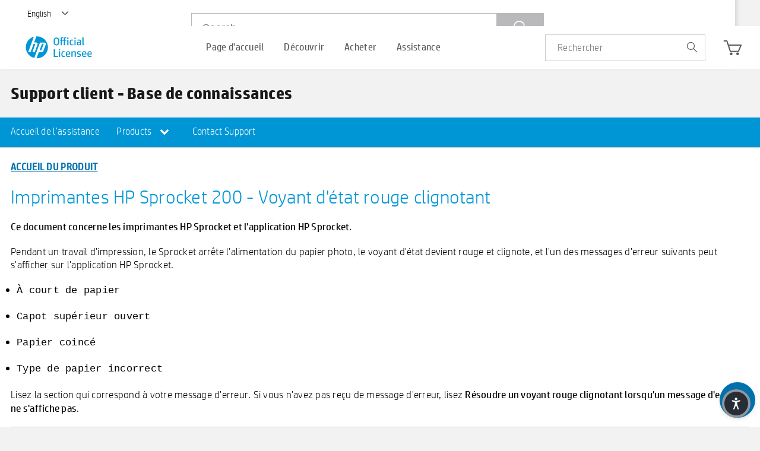

--- FILE ---
content_type: text/html; charset=utf-8
request_url: https://sprocketprinters.com/pages/sprocket-200-printer-series-blink-status-french
body_size: 33554
content:
<!doctype html>
<!--[if IE 8]><html class="no-js lt-ie9" lang="en"> <![endif]-->
<!--[if IE 9 ]><html class="ie9 no-js"> <![endif]-->
<!--[if (gt IE 9)|!(IE)]><!--> <html class="no-js"> <!--<![endif]-->
<head>

  <!-- Basic page needs ================================================== -->
  <meta charset="utf-8">
  <meta http-equiv="X-UA-Compatible" content="IE=edge,chrome=1">
<meta name="google-site-verification" content="yKnayP7lz0EHeRbB5htJwGyQ5Y4YjTg-d0-ufsBMyWc" />
  
  <link rel="shortcut icon" href="//sprocketprinters.com/cdn/shop/t/52/assets/hpi-favicon.ico?v=41117091568094879981732690663" type="image/png" />
  

  <!-- Title and description ================================================== -->
  <title>
  Sprocket-200-Printer-series-blink-status-french &ndash; Sprocket Printers
  </title>

  

  <!-- Helpers ================================================== -->
  <!-- /snippets/social-meta-tags.liquid -->


  <meta property="og:type" content="website">
  <meta property="og:title" content="Sprocket-200-Printer-series-blink-status-french">
  

<meta property="og:url" content="https://sprocketprinters.com/pages/sprocket-200-printer-series-blink-status-french">
<meta property="og:site_name" content="Sprocket Printers">




  <meta name="twitter:card" content="summary">



  <link rel="canonical" href="https://sprocketprinters.com/pages/sprocket-200-printer-series-blink-status-french">
  <meta name="viewport" content="width=device-width,initial-scale=1,shrink-to-fit=no">
  <meta name="theme-color" content="#747474">
  <!-- CSS ================================================== -->
   
   <!-- BEGIN HEAD HTML RESOURCES -->
 
<link href="//sprocketprinters.com/cdn/shop/t/52/assets/fancybox.css?v=19278034316635137701732690583" rel="stylesheet" type="text/css" media="all" />

      <link href="//sprocketprinters.com/cdn/shop/t/52/assets/style-01.css?v=7337104276472401491747737999" rel="stylesheet" type="text/css" media="all" />
      <link rel="stylesheet" type="text/css" href="//sprocketprinters.com/cdn/shop/t/52/assets/main.css?v=174738890813775440321732691546" media="screen, print"></link>
 <link href="//sprocketprinters.com/cdn/shop/t/52/assets/style.css?v=114564630100752693871747655569" rel="stylesheet" type="text/css" media="all" />
      
      
      <script type="text/javascript" src="https://www.youtube.com/iframe_api">//</script>

      <script src="//sprocketprinters.com/cdn/shop/t/52/assets/sprocket_core.js?v=134514290293457975511732690926" type="text/javascript">//</script>
    
 <link href="//sprocketprinters.com/cdn/shop/t/52/assets/magnific-popup.css?v=40824624797703489561732690772" rel="stylesheet" type="text/css" media="all" />
<style>
  span.flag {
    display: none!important;
}
  .pdp-tab-content .acc-carousel.features-carousel {
    display: none;
}

  /* yo style starts */
  
  .yo-flex {
      display: flex;
      justify-content: space-between;
      padding-right: 20px;
  }
  
  @media screen and (min-width: 768px) and (max-width: 1080px){
	.footer .cs-container {
        padding-right: 34px;
    }
  }
  
  .nice-select {
      -webkit-tap-highlight-color: transparent;
      box-sizing: border-box;
      clear: both;
      cursor: pointer;
      display: block;
      float: left;
      font-family: inherit;
      font-size: 14px;
      font-weight: normal;
      outline: none;
      padding-left: 18px;
      padding-right: 30px;
      position: relative;
      text-align: left !important;
      -webkit-transition: all 0.2s ease-in-out;
      transition: all 0.2s ease-in-out;
      -webkit-user-select: none;
      -moz-user-select: none;
      -ms-user-select: none;
      user-select: none;
      white-space: nowrap;
      width: auto;
  }
  .nice-select:hover {
      border-color: #dbdbdb;
  }
  .nice-select:active,
  .nice-select.open,
  .nice-select:focus {
      border-color: #999;
  }
  .nice-select:after {
      border-bottom: 2px solid #fff;
      border-right: 2px solid #fff;
      content: '';
      display: block;
      height: 8px;
      margin-top: -4px;
      pointer-events: none;
      position: absolute;
      right: 12px;
      top: 50%;
      -webkit-transform-origin: 66% 66%;
      -ms-transform-origin: 66% 66%;
      transform-origin: 66% 66%;
      -webkit-transform: rotate(45deg);
      -ms-transform: rotate(45deg);
      transform: rotate(45deg);
      -webkit-transition: all 0.15s ease-in-out;
      transition: all 0.15s ease-in-out;
      width: 8px;
  }
  .nice-select.open:after {
      -webkit-transform: rotate(-135deg);
      -ms-transform: rotate(-135deg);
      transform: rotate(-135deg);
  }
  .nice-select.open .list {
      opacity: 1;
      pointer-events: auto;
      -webkit-transform: scale(1) translateY(0);
      -ms-transform: scale(1) translateY(0);
      transform: scale(1) translateY(0);
  }
  .nice-select.disabled {
      border-color: #ededed;
      color: #999;
      pointer-events: none;
  }
  .nice-select.disabled:after {
      border-color: #cccccc;
  }
  .nice-select.wide {
      width: 100%;
  }
  .nice-select.wide .list {
      left: 0 !important;
      right: 0 !important;
  }
  .nice-select.right {
      float: right;
  }
  .nice-select.right .list {
      left: auto;
      right: 0;
  }
  .nice-select.small {
      font-size: 12px;
      height: 36px;
      line-height: 34px;
  }
  .nice-select.small:after {
      height: 4px;
      width: 4px;
  }
  .nice-select.small .option {
      line-height: 34px;
      min-height: 34px;
  }
  .nice-select .list {
      background-color: #fff;
      border-radius: 5px;
      box-shadow: 0 0 0 1px rgba(68, 68, 68, 0.11);
      box-sizing: border-box;
      margin-top: 4px;
      opacity: 0;
      overflow: hidden;
      padding: 0;
      pointer-events: none;
      position: absolute;
      top: 100%;
      left: 0;
      -webkit-transform-origin: 50% 0;
      -ms-transform-origin: 50% 0;
      transform-origin: 50% 0;
      -webkit-transform: scale(0.75) translateY(-21px);
      -ms-transform: scale(0.75) translateY(-21px);
      transform: scale(0.75) translateY(-21px);
      -webkit-transition: all 0.2s cubic-bezier(0.5, 0, 0, 1.25), opacity 0.15s ease-out;
      transition: all 0.2s cubic-bezier(0.5, 0, 0, 1.25), opacity 0.15s ease-out;
      z-index: 9;
  }
  .nice-select .list:hover .option:not(:hover) {
      background-color: transparent !important;
  }
  .nice-select .option {
      cursor: pointer;
      font-weight: 400;
      line-height: 40px;
      list-style: none;
      min-height: 40px;
      outline: none;
      padding-left: 18px;
      padding-right: 29px;
      text-align: left;
      -webkit-transition: all 0.2s;
      transition: all 0.2s;
  }
  .nice-select .option:hover,
  .nice-select .option.focus,
  .nice-select .option.selected.focus {
      background-color: #f6f6f6;
  }
  .nice-select .option.selected {
      font-weight: bold;
  }
  .nice-select .option.disabled {
      background-color: transparent;
      color: #999;
      cursor: default;
  }
  .no-csspointerevents .nice-select .list {
      display: none;
  }
  .no-csspointerevents .nice-select.open .list {
      display: block;
  }

  .yo-select {
      width: 263px;
  }
  
  .yo-select .current {
      color: #fff;
  }
  
  .yo-select .list{
  	font-family: HPSimplifiedLight;
  }
  
   @media (max-width: 767px) {
  ul#nav_buttons {
    display: flex;
}
   }
  
  /* yo style ends */
  
  
  /**RDC**/
.rdc-ss-hero-inner img {
    width: 100%;
}
.rdc-ss-hero-inner {
    position: relative;
}

.rdc-ss-hero-title {
    position: absolute;
    top: 50%;

 width: 400px; 
    left: 50%;
height: 400px;

    display: flex;
    align-items: center;
    justify-content: center;
    text-align: center;
    background-color: #feecb5;
    border-radius: 100%;
transform: translate(-50%, -50%);
}
.d-flex {
    display: flex;
}
.rdc-ss-products-inner{
    max-width: 1280px;
    margin-inline: auto;
flex-wrap: wrap;
    padding: 40px 0;
}
.rdc-ss-product-card {
    width: 30.33%;
text-align: center;
 margin: 10px 1.5%;
}
.rdc-sprocket-support-products-2 .rdc-ss-products-inner {
    border-top: 2px solid #c0dceb;
}
.rdc-ss-heading-main {
    display: flex;
    flex-flow: column;
    justify-content: center;
    margin-inline: auto;
    padding-top: 30px;
}


.rdc-ss-heading-main, div.body .rdc-ss-heading-main p{
text-align: center;
}
  div.body .rdc-ssp-main h2 {
    font-size: 34px;
}

div.body .rdc-ssp-main h3 {
    font-size: 24px;
line-height: 1.5;
}
.rdc-ss-pcard-text {
    height: 80px;
    margin-top: 10px;
}
div.body .rdc-ssp-main p {
    font-size: 16px;
}

  
  .rdc-ssp-main a {
      transition: background-color 0.2s;
  }
  
.rdc-ssp-main a,
.rdc-ssp-main a:visited,
.rdc-ssp-main a:link {
    background-color: #0171AD;
    color: #fff;
    padding: 8px 18px;
    margin: 10px auto 0;
    display: flex;
    width: fit-content;
}
.rdc-ssp-main a:hover {
 background-color: #075782;
}

.rdc-ssp-main a:hover,
.rdc-ssp-main a:active {
text-decoration: none;
}

.rdc-ss-hero-title h1 span {
color: #0096D6;
}

div.body .rdc-ss-hero-title h1 {
color: #7B7B78;
  font-size: 48px;
  line-height: 1.2;
}

body#sprocket-support-center {
    background-color: #fff;
}

.rdc-ss-hero-img-mob {
display: none;
}

.rdc-ss-yc-anim {
    position: absolute;
    width: 180px;
    height: 180px;
 
    background-color: #feecb5;
    border-radius: 100%;
z-index: -1;

}

.rdc-ss-pcard-img {
position: relative;
display: flex;
    align-items: center;
    justify-content: center;

}

.rdc-hide {
display: none;
}
.ycanim {

animation: ycanimate .3s;
animation-fill-mode: forwards;
transform: translate(-50%, -50%);
}

@keyframes ycanimate {
  0%   {
transform: scale(1.0,1.0);
-webkit-transform: scale(1.0,1.0);

}


  100% {
transform: scale(1.2,1.2);
-webkit-transform: scale(1.2,1.2);

}
}
  
   @media only screen and (max-width: 1600px) {
     
     .rdc-ss-hero-title {
 
   width: 300px;
        height: 300px;
     }

   div.body .rdc-ss-hero-title h1 {
  font-size: 36px;
}


} 

 @media only screen and (max-width: 1080px) {

.rdc-ss-product-card {
    width: 47%;
}

} 
  



@media only screen and (max-width: 796px) {
.rdc-ss-products-inner {
max-width: 520px;
}
.rdc-ss-hero-title {
    width: 200px;
    height: 200px;
}

div.body .rdc-ss-hero-title h1 {
    font-size: 28px;
    line-height: 1.2;
}
  
  .rdc-ss-product-card {
    width: 97%;
}


}

@media only screen and (max-width: 536px) {
.rdc-ss-products-inner {
max-width: 260px;
}
.rdc-ss-hero-img-mob {
display: block;
}
.rdc-ss-hero-img {
display: none;
}

div.body .rdc-ss-hero-title h1 {

    line-height: 1.2;
}

.rdc-sprocket-support-products-2 .rdc-ss-products-inner {
    border-top: none;
}
.rdc-sprocket-support-products-2 {
    border-top: 2px solid #c0dceb;
}
}
</style>

  
<link rel="stylesheet" href="//code.jquery.com/ui/1.12.1/themes/base/jquery-ui.css">
  
  <script src="https://code.jquery.com/ui/1.12.1/jquery-ui.js"></script>
  
  <script src="https://use.fontawesome.com/823cda95f6.js"></script>
  <!-- Header hook for plugins ================================================== -->
  <script>window.performance && window.performance.mark && window.performance.mark('shopify.content_for_header.start');</script><meta name="google-site-verification" content="2gCWhypfc7XuIwS2xZnQIgvdgs3A68h5Q5wYdgXeNKo">
<meta name="facebook-domain-verification" content="34bp6wxfoxexdqfmaysm7gbemz0pq8">
<meta id="shopify-digital-wallet" name="shopify-digital-wallet" content="/45976256672/digital_wallets/dialog">
<meta name="shopify-checkout-api-token" content="a3ae479eb7fbdf7a4694db9aae57d230">
<meta id="in-context-paypal-metadata" data-shop-id="45976256672" data-venmo-supported="true" data-environment="production" data-locale="en_US" data-paypal-v4="true" data-currency="USD">
<link rel="alternate" hreflang="x-default" href="https://sprocketprinters.com/pages/sprocket-200-printer-series-blink-status-french">
<link rel="alternate" hreflang="en" href="https://sprocketprinters.com/pages/sprocket-200-printer-series-blink-status-french">
<link rel="alternate" hreflang="tr" href="https://sprocketprinters.com/tr/pages/sprocket-200-printer-series-blink-status-french">
<link rel="alternate" hreflang="ja" href="https://sprocketprinters.com/ja/pages/sprocket-200-printer-series-blink-status-french">
<link rel="alternate" hreflang="fr" href="https://sprocketprinters.com/fr/pages/sprocket-200-printer-series-blink-status-french">
<link rel="alternate" hreflang="zh-Hans" href="https://sprocketprinters.com/zh/pages/sprocket-200-printer-series-blink-status-french">
<link rel="alternate" hreflang="en-DE" href="https://sprocketprinters.com/en-de/pages/sprocket-200-printer-series-blink-status-french">
<link rel="alternate" hreflang="zh-Hans-CA" href="https://sprocketprinters.com/zh/pages/sprocket-200-printer-series-blink-status-french">
<link rel="alternate" hreflang="zh-Hans-GB" href="https://sprocketprinters.com/zh/pages/sprocket-200-printer-series-blink-status-french">
<link rel="alternate" hreflang="zh-Hans-US" href="https://sprocketprinters.com/zh/pages/sprocket-200-printer-series-blink-status-french">
<script async="async" src="/checkouts/internal/preloads.js?locale=en-US"></script>
<link rel="preconnect" href="https://shop.app" crossorigin="anonymous">
<script async="async" src="https://shop.app/checkouts/internal/preloads.js?locale=en-US&shop_id=45976256672" crossorigin="anonymous"></script>
<script id="apple-pay-shop-capabilities" type="application/json">{"shopId":45976256672,"countryCode":"US","currencyCode":"USD","merchantCapabilities":["supports3DS"],"merchantId":"gid:\/\/shopify\/Shop\/45976256672","merchantName":"Sprocket Printers","requiredBillingContactFields":["postalAddress","email"],"requiredShippingContactFields":["postalAddress","email"],"shippingType":"shipping","supportedNetworks":["visa","masterCard","amex","discover","elo","jcb"],"total":{"type":"pending","label":"Sprocket Printers","amount":"1.00"},"shopifyPaymentsEnabled":true,"supportsSubscriptions":true}</script>
<script id="shopify-features" type="application/json">{"accessToken":"a3ae479eb7fbdf7a4694db9aae57d230","betas":["rich-media-storefront-analytics"],"domain":"sprocketprinters.com","predictiveSearch":true,"shopId":45976256672,"locale":"en"}</script>
<script>var Shopify = Shopify || {};
Shopify.shop = "hpsprocket.myshopify.com";
Shopify.locale = "en";
Shopify.currency = {"active":"USD","rate":"1.0"};
Shopify.country = "US";
Shopify.theme = {"name":"New homepage changes","id":144222748903,"schema_name":null,"schema_version":null,"theme_store_id":null,"role":"main"};
Shopify.theme.handle = "null";
Shopify.theme.style = {"id":null,"handle":null};
Shopify.cdnHost = "sprocketprinters.com/cdn";
Shopify.routes = Shopify.routes || {};
Shopify.routes.root = "/";</script>
<script type="module">!function(o){(o.Shopify=o.Shopify||{}).modules=!0}(window);</script>
<script>!function(o){function n(){var o=[];function n(){o.push(Array.prototype.slice.apply(arguments))}return n.q=o,n}var t=o.Shopify=o.Shopify||{};t.loadFeatures=n(),t.autoloadFeatures=n()}(window);</script>
<script>
  window.ShopifyPay = window.ShopifyPay || {};
  window.ShopifyPay.apiHost = "shop.app\/pay";
  window.ShopifyPay.redirectState = null;
</script>
<script id="shop-js-analytics" type="application/json">{"pageType":"page"}</script>
<script defer="defer" async type="module" src="//sprocketprinters.com/cdn/shopifycloud/shop-js/modules/v2/client.init-shop-cart-sync_BApSsMSl.en.esm.js"></script>
<script defer="defer" async type="module" src="//sprocketprinters.com/cdn/shopifycloud/shop-js/modules/v2/chunk.common_CBoos6YZ.esm.js"></script>
<script type="module">
  await import("//sprocketprinters.com/cdn/shopifycloud/shop-js/modules/v2/client.init-shop-cart-sync_BApSsMSl.en.esm.js");
await import("//sprocketprinters.com/cdn/shopifycloud/shop-js/modules/v2/chunk.common_CBoos6YZ.esm.js");

  window.Shopify.SignInWithShop?.initShopCartSync?.({"fedCMEnabled":true,"windoidEnabled":true});

</script>
<script>
  window.Shopify = window.Shopify || {};
  if (!window.Shopify.featureAssets) window.Shopify.featureAssets = {};
  window.Shopify.featureAssets['shop-js'] = {"shop-cart-sync":["modules/v2/client.shop-cart-sync_DJczDl9f.en.esm.js","modules/v2/chunk.common_CBoos6YZ.esm.js"],"init-fed-cm":["modules/v2/client.init-fed-cm_BzwGC0Wi.en.esm.js","modules/v2/chunk.common_CBoos6YZ.esm.js"],"init-windoid":["modules/v2/client.init-windoid_BS26ThXS.en.esm.js","modules/v2/chunk.common_CBoos6YZ.esm.js"],"init-shop-email-lookup-coordinator":["modules/v2/client.init-shop-email-lookup-coordinator_DFwWcvrS.en.esm.js","modules/v2/chunk.common_CBoos6YZ.esm.js"],"shop-cash-offers":["modules/v2/client.shop-cash-offers_DthCPNIO.en.esm.js","modules/v2/chunk.common_CBoos6YZ.esm.js","modules/v2/chunk.modal_Bu1hFZFC.esm.js"],"shop-button":["modules/v2/client.shop-button_D_JX508o.en.esm.js","modules/v2/chunk.common_CBoos6YZ.esm.js"],"shop-toast-manager":["modules/v2/client.shop-toast-manager_tEhgP2F9.en.esm.js","modules/v2/chunk.common_CBoos6YZ.esm.js"],"avatar":["modules/v2/client.avatar_BTnouDA3.en.esm.js"],"pay-button":["modules/v2/client.pay-button_BuNmcIr_.en.esm.js","modules/v2/chunk.common_CBoos6YZ.esm.js"],"init-shop-cart-sync":["modules/v2/client.init-shop-cart-sync_BApSsMSl.en.esm.js","modules/v2/chunk.common_CBoos6YZ.esm.js"],"shop-login-button":["modules/v2/client.shop-login-button_DwLgFT0K.en.esm.js","modules/v2/chunk.common_CBoos6YZ.esm.js","modules/v2/chunk.modal_Bu1hFZFC.esm.js"],"init-customer-accounts-sign-up":["modules/v2/client.init-customer-accounts-sign-up_TlVCiykN.en.esm.js","modules/v2/client.shop-login-button_DwLgFT0K.en.esm.js","modules/v2/chunk.common_CBoos6YZ.esm.js","modules/v2/chunk.modal_Bu1hFZFC.esm.js"],"init-shop-for-new-customer-accounts":["modules/v2/client.init-shop-for-new-customer-accounts_DrjXSI53.en.esm.js","modules/v2/client.shop-login-button_DwLgFT0K.en.esm.js","modules/v2/chunk.common_CBoos6YZ.esm.js","modules/v2/chunk.modal_Bu1hFZFC.esm.js"],"init-customer-accounts":["modules/v2/client.init-customer-accounts_C0Oh2ljF.en.esm.js","modules/v2/client.shop-login-button_DwLgFT0K.en.esm.js","modules/v2/chunk.common_CBoos6YZ.esm.js","modules/v2/chunk.modal_Bu1hFZFC.esm.js"],"shop-follow-button":["modules/v2/client.shop-follow-button_C5D3XtBb.en.esm.js","modules/v2/chunk.common_CBoos6YZ.esm.js","modules/v2/chunk.modal_Bu1hFZFC.esm.js"],"checkout-modal":["modules/v2/client.checkout-modal_8TC_1FUY.en.esm.js","modules/v2/chunk.common_CBoos6YZ.esm.js","modules/v2/chunk.modal_Bu1hFZFC.esm.js"],"lead-capture":["modules/v2/client.lead-capture_D-pmUjp9.en.esm.js","modules/v2/chunk.common_CBoos6YZ.esm.js","modules/v2/chunk.modal_Bu1hFZFC.esm.js"],"shop-login":["modules/v2/client.shop-login_BmtnoEUo.en.esm.js","modules/v2/chunk.common_CBoos6YZ.esm.js","modules/v2/chunk.modal_Bu1hFZFC.esm.js"],"payment-terms":["modules/v2/client.payment-terms_BHOWV7U_.en.esm.js","modules/v2/chunk.common_CBoos6YZ.esm.js","modules/v2/chunk.modal_Bu1hFZFC.esm.js"]};
</script>
<script>(function() {
  var isLoaded = false;
  function asyncLoad() {
    if (isLoaded) return;
    isLoaded = true;
    var urls = ["\/\/cdn.shopify.com\/proxy\/7ec36920cd13f55ff610ee39a14ec39582d63f80436549a885da531f108f85e2\/forms-akamai.smsbump.com\/468253\/form_82787.js?ver=1715801682\u0026shop=hpsprocket.myshopify.com\u0026sp-cache-control=cHVibGljLCBtYXgtYWdlPTkwMA","https:\/\/static.shareasale.com\/json\/shopify\/deduplication.js?shop=hpsprocket.myshopify.com","https:\/\/static.shareasale.com\/json\/shopify\/shareasale-tracking.js?sasmid=121130\u0026ssmtid=19038\u0026shop=hpsprocket.myshopify.com"];
    for (var i = 0; i < urls.length; i++) {
      var s = document.createElement('script');
      s.type = 'text/javascript';
      s.async = true;
      s.src = urls[i];
      var x = document.getElementsByTagName('script')[0];
      x.parentNode.insertBefore(s, x);
    }
  };
  if(window.attachEvent) {
    window.attachEvent('onload', asyncLoad);
  } else {
    window.addEventListener('load', asyncLoad, false);
  }
})();</script>
<script id="__st">var __st={"a":45976256672,"offset":-18000,"reqid":"646f7445-56eb-4f7a-aa62-3456dae52646-1768918925","pageurl":"sprocketprinters.com\/pages\/sprocket-200-printer-series-blink-status-french","s":"pages-72992194720","u":"77ed727d6997","p":"page","rtyp":"page","rid":72992194720};</script>
<script>window.ShopifyPaypalV4VisibilityTracking = true;</script>
<script id="form-persister">!function(){'use strict';const t='contact',e='new_comment',n=[[t,t],['blogs',e],['comments',e],[t,'customer']],o='password',r='form_key',c=['recaptcha-v3-token','g-recaptcha-response','h-captcha-response',o],s=()=>{try{return window.sessionStorage}catch{return}},i='__shopify_v',u=t=>t.elements[r],a=function(){const t=[...n].map((([t,e])=>`form[action*='/${t}']:not([data-nocaptcha='true']) input[name='form_type'][value='${e}']`)).join(',');var e;return e=t,()=>e?[...document.querySelectorAll(e)].map((t=>t.form)):[]}();function m(t){const e=u(t);a().includes(t)&&(!e||!e.value)&&function(t){try{if(!s())return;!function(t){const e=s();if(!e)return;const n=u(t);if(!n)return;const o=n.value;o&&e.removeItem(o)}(t);const e=Array.from(Array(32),(()=>Math.random().toString(36)[2])).join('');!function(t,e){u(t)||t.append(Object.assign(document.createElement('input'),{type:'hidden',name:r})),t.elements[r].value=e}(t,e),function(t,e){const n=s();if(!n)return;const r=[...t.querySelectorAll(`input[type='${o}']`)].map((({name:t})=>t)),u=[...c,...r],a={};for(const[o,c]of new FormData(t).entries())u.includes(o)||(a[o]=c);n.setItem(e,JSON.stringify({[i]:1,action:t.action,data:a}))}(t,e)}catch(e){console.error('failed to persist form',e)}}(t)}const f=t=>{if('true'===t.dataset.persistBound)return;const e=function(t,e){const n=function(t){return'function'==typeof t.submit?t.submit:HTMLFormElement.prototype.submit}(t).bind(t);return function(){let t;return()=>{t||(t=!0,(()=>{try{e(),n()}catch(t){(t=>{console.error('form submit failed',t)})(t)}})(),setTimeout((()=>t=!1),250))}}()}(t,(()=>{m(t)}));!function(t,e){if('function'==typeof t.submit&&'function'==typeof e)try{t.submit=e}catch{}}(t,e),t.addEventListener('submit',(t=>{t.preventDefault(),e()})),t.dataset.persistBound='true'};!function(){function t(t){const e=(t=>{const e=t.target;return e instanceof HTMLFormElement?e:e&&e.form})(t);e&&m(e)}document.addEventListener('submit',t),document.addEventListener('DOMContentLoaded',(()=>{const e=a();for(const t of e)f(t);var n;n=document.body,new window.MutationObserver((t=>{for(const e of t)if('childList'===e.type&&e.addedNodes.length)for(const t of e.addedNodes)1===t.nodeType&&'FORM'===t.tagName&&a().includes(t)&&f(t)})).observe(n,{childList:!0,subtree:!0,attributes:!1}),document.removeEventListener('submit',t)}))}()}();</script>
<script integrity="sha256-4kQ18oKyAcykRKYeNunJcIwy7WH5gtpwJnB7kiuLZ1E=" data-source-attribution="shopify.loadfeatures" defer="defer" src="//sprocketprinters.com/cdn/shopifycloud/storefront/assets/storefront/load_feature-a0a9edcb.js" crossorigin="anonymous"></script>
<script crossorigin="anonymous" defer="defer" src="//sprocketprinters.com/cdn/shopifycloud/storefront/assets/shopify_pay/storefront-65b4c6d7.js?v=20250812"></script>
<script data-source-attribution="shopify.dynamic_checkout.dynamic.init">var Shopify=Shopify||{};Shopify.PaymentButton=Shopify.PaymentButton||{isStorefrontPortableWallets:!0,init:function(){window.Shopify.PaymentButton.init=function(){};var t=document.createElement("script");t.src="https://sprocketprinters.com/cdn/shopifycloud/portable-wallets/latest/portable-wallets.en.js",t.type="module",document.head.appendChild(t)}};
</script>
<script data-source-attribution="shopify.dynamic_checkout.buyer_consent">
  function portableWalletsHideBuyerConsent(e){var t=document.getElementById("shopify-buyer-consent"),n=document.getElementById("shopify-subscription-policy-button");t&&n&&(t.classList.add("hidden"),t.setAttribute("aria-hidden","true"),n.removeEventListener("click",e))}function portableWalletsShowBuyerConsent(e){var t=document.getElementById("shopify-buyer-consent"),n=document.getElementById("shopify-subscription-policy-button");t&&n&&(t.classList.remove("hidden"),t.removeAttribute("aria-hidden"),n.addEventListener("click",e))}window.Shopify?.PaymentButton&&(window.Shopify.PaymentButton.hideBuyerConsent=portableWalletsHideBuyerConsent,window.Shopify.PaymentButton.showBuyerConsent=portableWalletsShowBuyerConsent);
</script>
<script data-source-attribution="shopify.dynamic_checkout.cart.bootstrap">document.addEventListener("DOMContentLoaded",(function(){function t(){return document.querySelector("shopify-accelerated-checkout-cart, shopify-accelerated-checkout")}if(t())Shopify.PaymentButton.init();else{new MutationObserver((function(e,n){t()&&(Shopify.PaymentButton.init(),n.disconnect())})).observe(document.body,{childList:!0,subtree:!0})}}));
</script>
<link id="shopify-accelerated-checkout-styles" rel="stylesheet" media="screen" href="https://sprocketprinters.com/cdn/shopifycloud/portable-wallets/latest/accelerated-checkout-backwards-compat.css" crossorigin="anonymous">
<style id="shopify-accelerated-checkout-cart">
        #shopify-buyer-consent {
  margin-top: 1em;
  display: inline-block;
  width: 100%;
}

#shopify-buyer-consent.hidden {
  display: none;
}

#shopify-subscription-policy-button {
  background: none;
  border: none;
  padding: 0;
  text-decoration: underline;
  font-size: inherit;
  cursor: pointer;
}

#shopify-subscription-policy-button::before {
  box-shadow: none;
}

      </style>

<script>window.performance && window.performance.mark && window.performance.mark('shopify.content_for_header.end');</script>
  <!-- /snippets/oldIE-js.liquid -->


<!--[if lt IE 9]>
<script src="//cdnjs.cloudflare.com/ajax/libs/html5shiv/3.7.2/html5shiv.min.js" type="text/javascript"></script>
<script src="//sprocketprinters.com/cdn/shop/t/52/assets/respond.min.js?v=52248677837542619231732690879" type="text/javascript"></script>
<link href="//sprocketprinters.com/cdn/shop/t/52/assets/respond-proxy.html" id="respond-proxy" rel="respond-proxy" />
<link href="//sprocketprinters.com/search?q=85e5e63a4d0e90a54ab8e76683770b49" id="respond-redirect" rel="respond-redirect" />
<script src="//sprocketprinters.com/search?q=85e5e63a4d0e90a54ab8e76683770b49" type="text/javascript"></script>
<![endif]-->



 

  
  
<!-- Global site tag (gtag.js) - Google Analytics -->
<script async src="https://www.googletagmanager.com/gtag/js?id=G-ZEHG9J3P9T"></script>
<script>
  window.dataLayer = window.dataLayer || [];
  function gtag(){dataLayer.push(arguments);}
  gtag('js', new Date());

  gtag('config', 'G-ZEHG9J3P9T');
</script>
<!--<script src="https://demandforapps.com/aodtabs/js/aod-tabs.js"></script>-->
<style>
  p.copyright {
    color: #e3e3e3;
}

  </style>
<!-- "snippets/weglot_hreftags.liquid" was not rendered, the associated app was uninstalled -->
<!-- "snippets/weglot_switcher.liquid" was not rendered, the associated app was uninstalled -->
<script src="https://cdn.shopify.com/extensions/019ac357-9c99-7419-b30b-37f8db9e37f2/etranslate-243/assets/floating-selector.js" type="text/javascript" defer="defer"></script>
<meta property="og:image" content="https://cdn.shopify.com/s/files/1/0459/7625/6672/files/New_Project_2.jpg?height=628&pad_color=fff&v=1614338886&width=1200" />
<meta property="og:image:secure_url" content="https://cdn.shopify.com/s/files/1/0459/7625/6672/files/New_Project_2.jpg?height=628&pad_color=fff&v=1614338886&width=1200" />
<meta property="og:image:width" content="1200" />
<meta property="og:image:height" content="628" />
<link href="https://monorail-edge.shopifysvc.com" rel="dns-prefetch">
<script>(function(){if ("sendBeacon" in navigator && "performance" in window) {try {var session_token_from_headers = performance.getEntriesByType('navigation')[0].serverTiming.find(x => x.name == '_s').description;} catch {var session_token_from_headers = undefined;}var session_cookie_matches = document.cookie.match(/_shopify_s=([^;]*)/);var session_token_from_cookie = session_cookie_matches && session_cookie_matches.length === 2 ? session_cookie_matches[1] : "";var session_token = session_token_from_headers || session_token_from_cookie || "";function handle_abandonment_event(e) {var entries = performance.getEntries().filter(function(entry) {return /monorail-edge.shopifysvc.com/.test(entry.name);});if (!window.abandonment_tracked && entries.length === 0) {window.abandonment_tracked = true;var currentMs = Date.now();var navigation_start = performance.timing.navigationStart;var payload = {shop_id: 45976256672,url: window.location.href,navigation_start,duration: currentMs - navigation_start,session_token,page_type: "page"};window.navigator.sendBeacon("https://monorail-edge.shopifysvc.com/v1/produce", JSON.stringify({schema_id: "online_store_buyer_site_abandonment/1.1",payload: payload,metadata: {event_created_at_ms: currentMs,event_sent_at_ms: currentMs}}));}}window.addEventListener('pagehide', handle_abandonment_event);}}());</script>
<script id="web-pixels-manager-setup">(function e(e,d,r,n,o){if(void 0===o&&(o={}),!Boolean(null===(a=null===(i=window.Shopify)||void 0===i?void 0:i.analytics)||void 0===a?void 0:a.replayQueue)){var i,a;window.Shopify=window.Shopify||{};var t=window.Shopify;t.analytics=t.analytics||{};var s=t.analytics;s.replayQueue=[],s.publish=function(e,d,r){return s.replayQueue.push([e,d,r]),!0};try{self.performance.mark("wpm:start")}catch(e){}var l=function(){var e={modern:/Edge?\/(1{2}[4-9]|1[2-9]\d|[2-9]\d{2}|\d{4,})\.\d+(\.\d+|)|Firefox\/(1{2}[4-9]|1[2-9]\d|[2-9]\d{2}|\d{4,})\.\d+(\.\d+|)|Chrom(ium|e)\/(9{2}|\d{3,})\.\d+(\.\d+|)|(Maci|X1{2}).+ Version\/(15\.\d+|(1[6-9]|[2-9]\d|\d{3,})\.\d+)([,.]\d+|)( \(\w+\)|)( Mobile\/\w+|) Safari\/|Chrome.+OPR\/(9{2}|\d{3,})\.\d+\.\d+|(CPU[ +]OS|iPhone[ +]OS|CPU[ +]iPhone|CPU IPhone OS|CPU iPad OS)[ +]+(15[._]\d+|(1[6-9]|[2-9]\d|\d{3,})[._]\d+)([._]\d+|)|Android:?[ /-](13[3-9]|1[4-9]\d|[2-9]\d{2}|\d{4,})(\.\d+|)(\.\d+|)|Android.+Firefox\/(13[5-9]|1[4-9]\d|[2-9]\d{2}|\d{4,})\.\d+(\.\d+|)|Android.+Chrom(ium|e)\/(13[3-9]|1[4-9]\d|[2-9]\d{2}|\d{4,})\.\d+(\.\d+|)|SamsungBrowser\/([2-9]\d|\d{3,})\.\d+/,legacy:/Edge?\/(1[6-9]|[2-9]\d|\d{3,})\.\d+(\.\d+|)|Firefox\/(5[4-9]|[6-9]\d|\d{3,})\.\d+(\.\d+|)|Chrom(ium|e)\/(5[1-9]|[6-9]\d|\d{3,})\.\d+(\.\d+|)([\d.]+$|.*Safari\/(?![\d.]+ Edge\/[\d.]+$))|(Maci|X1{2}).+ Version\/(10\.\d+|(1[1-9]|[2-9]\d|\d{3,})\.\d+)([,.]\d+|)( \(\w+\)|)( Mobile\/\w+|) Safari\/|Chrome.+OPR\/(3[89]|[4-9]\d|\d{3,})\.\d+\.\d+|(CPU[ +]OS|iPhone[ +]OS|CPU[ +]iPhone|CPU IPhone OS|CPU iPad OS)[ +]+(10[._]\d+|(1[1-9]|[2-9]\d|\d{3,})[._]\d+)([._]\d+|)|Android:?[ /-](13[3-9]|1[4-9]\d|[2-9]\d{2}|\d{4,})(\.\d+|)(\.\d+|)|Mobile Safari.+OPR\/([89]\d|\d{3,})\.\d+\.\d+|Android.+Firefox\/(13[5-9]|1[4-9]\d|[2-9]\d{2}|\d{4,})\.\d+(\.\d+|)|Android.+Chrom(ium|e)\/(13[3-9]|1[4-9]\d|[2-9]\d{2}|\d{4,})\.\d+(\.\d+|)|Android.+(UC? ?Browser|UCWEB|U3)[ /]?(15\.([5-9]|\d{2,})|(1[6-9]|[2-9]\d|\d{3,})\.\d+)\.\d+|SamsungBrowser\/(5\.\d+|([6-9]|\d{2,})\.\d+)|Android.+MQ{2}Browser\/(14(\.(9|\d{2,})|)|(1[5-9]|[2-9]\d|\d{3,})(\.\d+|))(\.\d+|)|K[Aa][Ii]OS\/(3\.\d+|([4-9]|\d{2,})\.\d+)(\.\d+|)/},d=e.modern,r=e.legacy,n=navigator.userAgent;return n.match(d)?"modern":n.match(r)?"legacy":"unknown"}(),u="modern"===l?"modern":"legacy",c=(null!=n?n:{modern:"",legacy:""})[u],f=function(e){return[e.baseUrl,"/wpm","/b",e.hashVersion,"modern"===e.buildTarget?"m":"l",".js"].join("")}({baseUrl:d,hashVersion:r,buildTarget:u}),m=function(e){var d=e.version,r=e.bundleTarget,n=e.surface,o=e.pageUrl,i=e.monorailEndpoint;return{emit:function(e){var a=e.status,t=e.errorMsg,s=(new Date).getTime(),l=JSON.stringify({metadata:{event_sent_at_ms:s},events:[{schema_id:"web_pixels_manager_load/3.1",payload:{version:d,bundle_target:r,page_url:o,status:a,surface:n,error_msg:t},metadata:{event_created_at_ms:s}}]});if(!i)return console&&console.warn&&console.warn("[Web Pixels Manager] No Monorail endpoint provided, skipping logging."),!1;try{return self.navigator.sendBeacon.bind(self.navigator)(i,l)}catch(e){}var u=new XMLHttpRequest;try{return u.open("POST",i,!0),u.setRequestHeader("Content-Type","text/plain"),u.send(l),!0}catch(e){return console&&console.warn&&console.warn("[Web Pixels Manager] Got an unhandled error while logging to Monorail."),!1}}}}({version:r,bundleTarget:l,surface:e.surface,pageUrl:self.location.href,monorailEndpoint:e.monorailEndpoint});try{o.browserTarget=l,function(e){var d=e.src,r=e.async,n=void 0===r||r,o=e.onload,i=e.onerror,a=e.sri,t=e.scriptDataAttributes,s=void 0===t?{}:t,l=document.createElement("script"),u=document.querySelector("head"),c=document.querySelector("body");if(l.async=n,l.src=d,a&&(l.integrity=a,l.crossOrigin="anonymous"),s)for(var f in s)if(Object.prototype.hasOwnProperty.call(s,f))try{l.dataset[f]=s[f]}catch(e){}if(o&&l.addEventListener("load",o),i&&l.addEventListener("error",i),u)u.appendChild(l);else{if(!c)throw new Error("Did not find a head or body element to append the script");c.appendChild(l)}}({src:f,async:!0,onload:function(){if(!function(){var e,d;return Boolean(null===(d=null===(e=window.Shopify)||void 0===e?void 0:e.analytics)||void 0===d?void 0:d.initialized)}()){var d=window.webPixelsManager.init(e)||void 0;if(d){var r=window.Shopify.analytics;r.replayQueue.forEach((function(e){var r=e[0],n=e[1],o=e[2];d.publishCustomEvent(r,n,o)})),r.replayQueue=[],r.publish=d.publishCustomEvent,r.visitor=d.visitor,r.initialized=!0}}},onerror:function(){return m.emit({status:"failed",errorMsg:"".concat(f," has failed to load")})},sri:function(e){var d=/^sha384-[A-Za-z0-9+/=]+$/;return"string"==typeof e&&d.test(e)}(c)?c:"",scriptDataAttributes:o}),m.emit({status:"loading"})}catch(e){m.emit({status:"failed",errorMsg:(null==e?void 0:e.message)||"Unknown error"})}}})({shopId: 45976256672,storefrontBaseUrl: "https://sprocketprinters.com",extensionsBaseUrl: "https://extensions.shopifycdn.com/cdn/shopifycloud/web-pixels-manager",monorailEndpoint: "https://monorail-edge.shopifysvc.com/unstable/produce_batch",surface: "storefront-renderer",enabledBetaFlags: ["2dca8a86"],webPixelsConfigList: [{"id":"1311277287","configuration":"{\"config\":\"{\\\"google_tag_ids\\\":[\\\"G-FHWL11SGEZ\\\",\\\"AW-17591557254\\\",\\\"GT-TBNNFPJ2\\\"],\\\"target_country\\\":\\\"US\\\",\\\"gtag_events\\\":[{\\\"type\\\":\\\"begin_checkout\\\",\\\"action_label\\\":[\\\"G-FHWL11SGEZ\\\",\\\"AW-17591557254\\\/ib4LCIy9558bEIa5p8RB\\\"]},{\\\"type\\\":\\\"search\\\",\\\"action_label\\\":[\\\"G-FHWL11SGEZ\\\",\\\"AW-17591557254\\\/zhM4CNyK9Z8bEIa5p8RB\\\"]},{\\\"type\\\":\\\"view_item\\\",\\\"action_label\\\":[\\\"G-FHWL11SGEZ\\\",\\\"AW-17591557254\\\/aJlcCNmK9Z8bEIa5p8RB\\\",\\\"MC-BDCQERQVLB\\\"]},{\\\"type\\\":\\\"purchase\\\",\\\"action_label\\\":[\\\"G-FHWL11SGEZ\\\",\\\"AW-17591557254\\\/c6cjCIm9558bEIa5p8RB\\\",\\\"MC-BDCQERQVLB\\\"]},{\\\"type\\\":\\\"page_view\\\",\\\"action_label\\\":[\\\"G-FHWL11SGEZ\\\",\\\"AW-17591557254\\\/tl26CNaK9Z8bEIa5p8RB\\\",\\\"MC-BDCQERQVLB\\\"]},{\\\"type\\\":\\\"add_payment_info\\\",\\\"action_label\\\":[\\\"G-FHWL11SGEZ\\\",\\\"AW-17591557254\\\/w-wBCN-K9Z8bEIa5p8RB\\\"]},{\\\"type\\\":\\\"add_to_cart\\\",\\\"action_label\\\":[\\\"G-FHWL11SGEZ\\\",\\\"AW-17591557254\\\/ykCHCI-9558bEIa5p8RB\\\"]}],\\\"enable_monitoring_mode\\\":false}\"}","eventPayloadVersion":"v1","runtimeContext":"OPEN","scriptVersion":"b2a88bafab3e21179ed38636efcd8a93","type":"APP","apiClientId":1780363,"privacyPurposes":[],"dataSharingAdjustments":{"protectedCustomerApprovalScopes":["read_customer_address","read_customer_email","read_customer_name","read_customer_personal_data","read_customer_phone"]}},{"id":"1175191783","configuration":"{\"webPixelName\":\"Judge.me\"}","eventPayloadVersion":"v1","runtimeContext":"STRICT","scriptVersion":"34ad157958823915625854214640f0bf","type":"APP","apiClientId":683015,"privacyPurposes":["ANALYTICS"],"dataSharingAdjustments":{"protectedCustomerApprovalScopes":["read_customer_email","read_customer_name","read_customer_personal_data","read_customer_phone"]}},{"id":"390725863","configuration":"{\"pixelCode\":\"C9OQ1UMI9NEISAPTQNGG\"}","eventPayloadVersion":"v1","runtimeContext":"STRICT","scriptVersion":"22e92c2ad45662f435e4801458fb78cc","type":"APP","apiClientId":4383523,"privacyPurposes":["ANALYTICS","MARKETING","SALE_OF_DATA"],"dataSharingAdjustments":{"protectedCustomerApprovalScopes":["read_customer_address","read_customer_email","read_customer_name","read_customer_personal_data","read_customer_phone"]}},{"id":"259227879","configuration":"{\"masterTagID\":\"19038\",\"merchantID\":\"121130\",\"appPath\":\"https:\/\/daedalus.shareasale.com\",\"storeID\":\"NaN\",\"xTypeMode\":\"NaN\",\"xTypeValue\":\"NaN\",\"channelDedup\":\"NaN\"}","eventPayloadVersion":"v1","runtimeContext":"STRICT","scriptVersion":"f300cca684872f2df140f714437af558","type":"APP","apiClientId":4929191,"privacyPurposes":["ANALYTICS","MARKETING"],"dataSharingAdjustments":{"protectedCustomerApprovalScopes":["read_customer_personal_data"]}},{"id":"181600487","configuration":"{\"pixel_id\":\"912294652634007\",\"pixel_type\":\"facebook_pixel\",\"metaapp_system_user_token\":\"-\"}","eventPayloadVersion":"v1","runtimeContext":"OPEN","scriptVersion":"ca16bc87fe92b6042fbaa3acc2fbdaa6","type":"APP","apiClientId":2329312,"privacyPurposes":["ANALYTICS","MARKETING","SALE_OF_DATA"],"dataSharingAdjustments":{"protectedCustomerApprovalScopes":["read_customer_address","read_customer_email","read_customer_name","read_customer_personal_data","read_customer_phone"]}},{"id":"71303399","configuration":"{\"tagID\":\"2614134911762\"}","eventPayloadVersion":"v1","runtimeContext":"STRICT","scriptVersion":"18031546ee651571ed29edbe71a3550b","type":"APP","apiClientId":3009811,"privacyPurposes":["ANALYTICS","MARKETING","SALE_OF_DATA"],"dataSharingAdjustments":{"protectedCustomerApprovalScopes":["read_customer_address","read_customer_email","read_customer_name","read_customer_personal_data","read_customer_phone"]}},{"id":"shopify-app-pixel","configuration":"{}","eventPayloadVersion":"v1","runtimeContext":"STRICT","scriptVersion":"0450","apiClientId":"shopify-pixel","type":"APP","privacyPurposes":["ANALYTICS","MARKETING"]},{"id":"shopify-custom-pixel","eventPayloadVersion":"v1","runtimeContext":"LAX","scriptVersion":"0450","apiClientId":"shopify-pixel","type":"CUSTOM","privacyPurposes":["ANALYTICS","MARKETING"]}],isMerchantRequest: false,initData: {"shop":{"name":"Sprocket Printers","paymentSettings":{"currencyCode":"USD"},"myshopifyDomain":"hpsprocket.myshopify.com","countryCode":"US","storefrontUrl":"https:\/\/sprocketprinters.com"},"customer":null,"cart":null,"checkout":null,"productVariants":[],"purchasingCompany":null},},"https://sprocketprinters.com/cdn","fcfee988w5aeb613cpc8e4bc33m6693e112",{"modern":"","legacy":""},{"shopId":"45976256672","storefrontBaseUrl":"https:\/\/sprocketprinters.com","extensionBaseUrl":"https:\/\/extensions.shopifycdn.com\/cdn\/shopifycloud\/web-pixels-manager","surface":"storefront-renderer","enabledBetaFlags":"[\"2dca8a86\"]","isMerchantRequest":"false","hashVersion":"fcfee988w5aeb613cpc8e4bc33m6693e112","publish":"custom","events":"[[\"page_viewed\",{}]]"});</script><script>
  window.ShopifyAnalytics = window.ShopifyAnalytics || {};
  window.ShopifyAnalytics.meta = window.ShopifyAnalytics.meta || {};
  window.ShopifyAnalytics.meta.currency = 'USD';
  var meta = {"page":{"pageType":"page","resourceType":"page","resourceId":72992194720,"requestId":"646f7445-56eb-4f7a-aa62-3456dae52646-1768918925"}};
  for (var attr in meta) {
    window.ShopifyAnalytics.meta[attr] = meta[attr];
  }
</script>
<script class="analytics">
  (function () {
    var customDocumentWrite = function(content) {
      var jquery = null;

      if (window.jQuery) {
        jquery = window.jQuery;
      } else if (window.Checkout && window.Checkout.$) {
        jquery = window.Checkout.$;
      }

      if (jquery) {
        jquery('body').append(content);
      }
    };

    var hasLoggedConversion = function(token) {
      if (token) {
        return document.cookie.indexOf('loggedConversion=' + token) !== -1;
      }
      return false;
    }

    var setCookieIfConversion = function(token) {
      if (token) {
        var twoMonthsFromNow = new Date(Date.now());
        twoMonthsFromNow.setMonth(twoMonthsFromNow.getMonth() + 2);

        document.cookie = 'loggedConversion=' + token + '; expires=' + twoMonthsFromNow;
      }
    }

    var trekkie = window.ShopifyAnalytics.lib = window.trekkie = window.trekkie || [];
    if (trekkie.integrations) {
      return;
    }
    trekkie.methods = [
      'identify',
      'page',
      'ready',
      'track',
      'trackForm',
      'trackLink'
    ];
    trekkie.factory = function(method) {
      return function() {
        var args = Array.prototype.slice.call(arguments);
        args.unshift(method);
        trekkie.push(args);
        return trekkie;
      };
    };
    for (var i = 0; i < trekkie.methods.length; i++) {
      var key = trekkie.methods[i];
      trekkie[key] = trekkie.factory(key);
    }
    trekkie.load = function(config) {
      trekkie.config = config || {};
      trekkie.config.initialDocumentCookie = document.cookie;
      var first = document.getElementsByTagName('script')[0];
      var script = document.createElement('script');
      script.type = 'text/javascript';
      script.onerror = function(e) {
        var scriptFallback = document.createElement('script');
        scriptFallback.type = 'text/javascript';
        scriptFallback.onerror = function(error) {
                var Monorail = {
      produce: function produce(monorailDomain, schemaId, payload) {
        var currentMs = new Date().getTime();
        var event = {
          schema_id: schemaId,
          payload: payload,
          metadata: {
            event_created_at_ms: currentMs,
            event_sent_at_ms: currentMs
          }
        };
        return Monorail.sendRequest("https://" + monorailDomain + "/v1/produce", JSON.stringify(event));
      },
      sendRequest: function sendRequest(endpointUrl, payload) {
        // Try the sendBeacon API
        if (window && window.navigator && typeof window.navigator.sendBeacon === 'function' && typeof window.Blob === 'function' && !Monorail.isIos12()) {
          var blobData = new window.Blob([payload], {
            type: 'text/plain'
          });

          if (window.navigator.sendBeacon(endpointUrl, blobData)) {
            return true;
          } // sendBeacon was not successful

        } // XHR beacon

        var xhr = new XMLHttpRequest();

        try {
          xhr.open('POST', endpointUrl);
          xhr.setRequestHeader('Content-Type', 'text/plain');
          xhr.send(payload);
        } catch (e) {
          console.log(e);
        }

        return false;
      },
      isIos12: function isIos12() {
        return window.navigator.userAgent.lastIndexOf('iPhone; CPU iPhone OS 12_') !== -1 || window.navigator.userAgent.lastIndexOf('iPad; CPU OS 12_') !== -1;
      }
    };
    Monorail.produce('monorail-edge.shopifysvc.com',
      'trekkie_storefront_load_errors/1.1',
      {shop_id: 45976256672,
      theme_id: 144222748903,
      app_name: "storefront",
      context_url: window.location.href,
      source_url: "//sprocketprinters.com/cdn/s/trekkie.storefront.cd680fe47e6c39ca5d5df5f0a32d569bc48c0f27.min.js"});

        };
        scriptFallback.async = true;
        scriptFallback.src = '//sprocketprinters.com/cdn/s/trekkie.storefront.cd680fe47e6c39ca5d5df5f0a32d569bc48c0f27.min.js';
        first.parentNode.insertBefore(scriptFallback, first);
      };
      script.async = true;
      script.src = '//sprocketprinters.com/cdn/s/trekkie.storefront.cd680fe47e6c39ca5d5df5f0a32d569bc48c0f27.min.js';
      first.parentNode.insertBefore(script, first);
    };
    trekkie.load(
      {"Trekkie":{"appName":"storefront","development":false,"defaultAttributes":{"shopId":45976256672,"isMerchantRequest":null,"themeId":144222748903,"themeCityHash":"12354302539298822196","contentLanguage":"en","currency":"USD","eventMetadataId":"226d32aa-6b9d-4915-bdc0-e0f461b96cc8"},"isServerSideCookieWritingEnabled":true,"monorailRegion":"shop_domain","enabledBetaFlags":["65f19447"]},"Session Attribution":{},"S2S":{"facebookCapiEnabled":true,"source":"trekkie-storefront-renderer","apiClientId":580111}}
    );

    var loaded = false;
    trekkie.ready(function() {
      if (loaded) return;
      loaded = true;

      window.ShopifyAnalytics.lib = window.trekkie;

      var originalDocumentWrite = document.write;
      document.write = customDocumentWrite;
      try { window.ShopifyAnalytics.merchantGoogleAnalytics.call(this); } catch(error) {};
      document.write = originalDocumentWrite;

      window.ShopifyAnalytics.lib.page(null,{"pageType":"page","resourceType":"page","resourceId":72992194720,"requestId":"646f7445-56eb-4f7a-aa62-3456dae52646-1768918925","shopifyEmitted":true});

      var match = window.location.pathname.match(/checkouts\/(.+)\/(thank_you|post_purchase)/)
      var token = match? match[1]: undefined;
      if (!hasLoggedConversion(token)) {
        setCookieIfConversion(token);
        
      }
    });


        var eventsListenerScript = document.createElement('script');
        eventsListenerScript.async = true;
        eventsListenerScript.src = "//sprocketprinters.com/cdn/shopifycloud/storefront/assets/shop_events_listener-3da45d37.js";
        document.getElementsByTagName('head')[0].appendChild(eventsListenerScript);

})();</script>
  <script>
  if (!window.ga || (window.ga && typeof window.ga !== 'function')) {
    window.ga = function ga() {
      (window.ga.q = window.ga.q || []).push(arguments);
      if (window.Shopify && window.Shopify.analytics && typeof window.Shopify.analytics.publish === 'function') {
        window.Shopify.analytics.publish("ga_stub_called", {}, {sendTo: "google_osp_migration"});
      }
      console.error("Shopify's Google Analytics stub called with:", Array.from(arguments), "\nSee https://help.shopify.com/manual/promoting-marketing/pixels/pixel-migration#google for more information.");
    };
    if (window.Shopify && window.Shopify.analytics && typeof window.Shopify.analytics.publish === 'function') {
      window.Shopify.analytics.publish("ga_stub_initialized", {}, {sendTo: "google_osp_migration"});
    }
  }
</script>
<script
  defer
  src="https://sprocketprinters.com/cdn/shopifycloud/perf-kit/shopify-perf-kit-3.0.4.min.js"
  data-application="storefront-renderer"
  data-shop-id="45976256672"
  data-render-region="gcp-us-central1"
  data-page-type="page"
  data-theme-instance-id="144222748903"
  data-theme-name=""
  data-theme-version=""
  data-monorail-region="shop_domain"
  data-resource-timing-sampling-rate="10"
  data-shs="true"
  data-shs-beacon="true"
  data-shs-export-with-fetch="true"
  data-shs-logs-sample-rate="1"
  data-shs-beacon-endpoint="https://sprocketprinters.com/api/collect"
></script>
</head>


<body id="sprocket-200-printer-series-blink-status-french" class="hpe body responsive template-page" >

   
      <div class="everything" id="everything"> 
      <div id="js_client_app_config" class="js_client_app_config" style="display:none;visibility:hidden;"></div>
         <div class="js_navigation_configuration hidden">
         </div>
      </div> 
      <div id="content"> 
   <div id="body" class="body"> 
    <div id="shopify-section-header-fr" class="shopify-section index-section">  <!--div class="topheade">
Instant Savings - Up to 40% off select products no coupon code necessary + free shipping
   </div-->  
<div id="header" class="header">
            <div class="background">&#160;</div>
            <div class="hf_wrapper">
               <div class="header_container hf_clf">
                  <div class="hp_logo">
                    <a class="hf_logo link_metrics" name="1414644" href="/" title="HP® Sprocket Official Licensee" tabindex="2">
                      <img src="//sprocketprinters.com/cdn/shop/t/52/assets/HP-logo-header.svg?v=99177815685162398281732690658" alt="HP® Sprocket Official Licensee" class="hf_printable" aria-hidden="true"/>
                    </a>
                 </div>
  
                  <div class="hf_top_menu js_header_topmenu">
                     <ul class="js_hf_menu  hf_menu level1">
                       
                       
    
                         
 
   <li class="empty   H/F - Ink Toner menu-5"><a name="2082545" tabindex="2" class="level1-desktop icn_ink_toner hasLink header_link no_flyout link_metrics" href="https://sprocketprinters.com/pages/homepage_french"><span>Page d'accueil</span><span class="pointer">&#160;</span></a></li>
                       
    
                       
                       
    
                         
 
   <li class="empty   H/F - Ink Toner menu-5"><a name="2082545" tabindex="2" class="level1-desktop icn_ink_toner hasLink header_link no_flyout link_metrics" href="https://sprocketprinters.com/pages/getting-started-french"><span>Découvrir</span><span class="pointer">&#160;</span></a></li>
                       
    
                       
                       
    
                         
 
   <li class="empty   H/F - Ink Toner menu-5"><a name="2082545" tabindex="2" class="level1-desktop icn_ink_toner hasLink header_link no_flyout link_metrics" href="https://sprocketprinters.com/collections/collection-french"><span>Acheter</span><span class="pointer">&#160;</span></a></li>
                       
    
                       
                       
    
                         
 
   <li class="empty   H/F - Ink Toner menu-5"><a name="2082545" tabindex="2" class="level1-desktop icn_ink_toner hasLink header_link no_flyout link_metrics" href="https://sprocketprinters.com/pages/hp-sprocket-200-printer-french"><span>Assistance</span><span class="pointer">&#160;</span></a></li>
                       
    
                       
 
                     </ul>
                    
                  </div>
                  <div class="submenu">
                     <ul class="js_hf_menu submenu-1 hf_menu level hasLink">
                        <li class="js_item   first_li "><a name="2082481" tabindex="-1" class="icn_laptop   no_flyout link_metrics" href="#">Laptops &amp; 2-in-1s
                           </a>
                        </li>
                        <li class="js_item    "><a name="2101987" tabindex="-1" class="icn_business   no_flyout link_metrics" href="#">Business
                           </a>
                        </li>
                        <li class="js_item    "><a name="2082497" tabindex="-1" class="icn_premium   no_flyout link_metrics" href="#">Premium
                           </a>
                        </li>
                        <li class="js_item    "><a name="2082491" tabindex="-1" class="icn_gaming   no_flyout link_metrics" href="#">Gaming
                           </a>
                        </li>
                        <li class="js_item    "><a name="2277655" tabindex="-1" class="icn_laptop   no_flyout link_metrics" href="#">Laptops
                           </a>
                        </li>
                        <li class="js_item    "><a name="2082480" tabindex="-1" class="icn_workstn_laptop   no_flyout link_metrics" href="#">ZBook Workstations
                           </a>
                        </li>
                        <li class="js_item    "><a name="2109495" tabindex="-1" class="icn_detachables   no_flyout link_metrics" href="#">Convertibles &amp;
                           <br xmlns="http://www.w3.org/1999/xhtml" />
                           detachables
                           </a>
                        </li>
                        <li class="js_item lstchild   "><a name="2082496" tabindex="-1" class="icn_great_deal   no_flyout link_metrics" href="#">Deals
                           </a>
                        </li>
                     </ul>
                     <ul class="js_hf_menu submenu-2 hf_menu level hasLink">
                        <li class="js_item   first_li "><a name="2082388" tabindex="-1" class="icn_desktop   no_flyout link_metrics" href="#">Desktops
                           </a>
                        </li>
                        <li class="js_item    "><a name="2082386" tabindex="-1" class="icn_business   no_flyout link_metrics" href="#">Business
                           </a>
                        </li>
                        <li class="js_item    "><a name="2082399" tabindex="-1" class="icn_immersive   no_flyout link_metrics" href="#">Immersive
                           </a>
                        </li>
                        <li class="js_item    "><a name="2082396" tabindex="-1" class="icn_gaming   no_flyout link_metrics" href="#">Gaming
                           </a>
                        </li>
                        <li class="js_item    "><a name="2277634" tabindex="-1" class="icn_towers   no_flyout link_metrics" href="#">Towers
                           </a>
                        </li>
                        <li class="js_item    "><a name="2082385" tabindex="-1" class="icn_workstn_desktop   no_flyout link_metrics" href="#">Z Workstations
                           </a>
                        </li>
                        <li class="js_item    "><a name="2082407" tabindex="-1" class="icn_all_in_one   no_flyout link_metrics" href="#">All-in-ones
                           </a>
                        </li>
                        <li class="js_item lstchild   "><a name="2082401" tabindex="-1" class="icn_great_deal   no_flyout link_metrics" href="#">Deals
                           </a>
                        </li>
                     </ul>
                     <ul class="js_hf_menu submenu-3 hf_menu level hasLink">
                        <li class="js_item   first_li "><a name="2082508" tabindex="-1" class="icn_printer   no_flyout link_metrics" href="#">Printers
                           </a>
                        </li>
                        <li class="js_item    "><a name="2082527" tabindex="-1" class="icn_home_office   no_flyout link_metrics" href="#">Home &amp;
                           <br xmlns="http://www.w3.org/1999/xhtml" />
                           home office
                           </a>
                        </li>
                        <li class="js_item    "><a name="2100716" tabindex="-1" class="icn_business   no_flyout link_metrics" href="#">Business
                           </a>
                        </li>
                        <li class="js_item    "><a name="2518206" tabindex="-1" class="icn_sprocket   no_flyout link_metrics" href="#">Sprocket
                           </a>
                        </li>
                        <li class="js_item    "><a name="2277681" tabindex="-1" class="icn_print_only   no_flyout link_metrics" href="#">Print
                           <br xmlns="http://www.w3.org/1999/xhtml" />
                           only
                           </a>
                        </li>
                        <li class="js_item    "><a name="2082515" tabindex="-1" class="icn_printer   no_flyout link_metrics" href="#">Multifunction
                           </a>
                        </li>
                        <li class="js_item    "><a name="2082522" tabindex="-1" class="icn_scanner   no_flyout link_metrics" href="#">Scanners
                           </a>
                        </li>
                        <li class="js_item lstchild   "><a name="2082513" tabindex="-1" class="icn_large_format   no_flyout link_metrics" href="#">Large format &amp;
                           <br xmlns="http://www.w3.org/1999/xhtml" />
                           digital presses
                           </a>
                        </li>
                     </ul>
                     <ul class="js_hf_menu submenu-7 hf_menu level hasLink">
                        <li class="js_item   first_li "><a name="2082864" tabindex="-1" class="icn_business   no_flyout link_metrics" href="#">Business solutions
                           </a>
                        </li>
                        <li class="js_item    "><a name="2082879" tabindex="-1" class="icn_security   no_flyout link_metrics" href="#">Security
                           </a>
                        </li>
                        <li class="js_item    "><a name="2082465" tabindex="-1" class="icn_services   no_flyout link_metrics" href="#">Services
                           </a>
                        </li>
                        <li class="js_item    "><a name="2082469" tabindex="-1" class="icn_software   no_flyout link_metrics" href="#">Software
                           </a>
                        </li>
                        <li class="js_item    "><a name="2510480" tabindex="-1" class="icn_vr   no_flyout link_metrics" href="#">VR
                           </a>
                        </li>
                        <li class="js_item    "><a name="3015192" tabindex="-1" class="icn_industries   no_flyout link_metrics" href="#">Industries
                           </a>
                        </li>
                        <li class="js_item    "><a name="2101975" tabindex="-1" class="icn_small_med_business   no_flyout link_metrics" href="#">Small &amp; medium
                           <br xmlns="http://www.w3.org/1999/xhtml" />
                           business store
                           </a>
                        </li>
                        <li class="js_item    "><a name="2082869" tabindex="-1" class="icn_large_enterprise   no_flyout link_metrics" href="#">Enterprise
                           <br xmlns="http://www.w3.org/1999/xhtml" />
                           store
                           </a>
                        </li>
                        <li class="js_item lstchild   "><a name="2082876" tabindex="-1" class="icn_public_sector   no_flyout link_metrics" href="">Public sector
                           <br xmlns="http://www.w3.org/1999/xhtml" />
                           purchasing
                           </a>
                        </li>
                     </ul>
                     <ul class="js_hf_menu submenu-8 hf_menu level hasLink">
                        <li class="js_item   first_li "><a name="2082882" tabindex="-1" class="icn_support   no_flyout link_metrics" href="#">Support
                           </a>
                        </li>
                        <li class="js_item    "><a name="2082891" tabindex="-1" class="icn_software   no_flyout link_metrics" href="">Software &amp;
                           <br xmlns="http://www.w3.org/1999/xhtml" />
                           drivers
                           </a>
                        </li>
                        <li class="js_item  imgItem  "><a name="2826143" tabindex="-1" class="imgLink  no_flyout link_metrics" href="#"><img src="//sprocketprinters.com/cdn/shop/t/52/assets/Tdiagnostic-tools-gray_Ctcm2452826142_Ttcm245138591332_F.png?v=5411097628325429531732690958" alt="emptyImg"/><img src="//sprocketprinters.com/cdn/shop/t/52/assets/Tdiagnostic-tools-blue_Ctcm2452826141_Ttcm245138591332_F.png?v=88272647358391012721732690958" alt="emptyImg"/>Diagnostic
                           <br xmlns="http://www.w3.org/1999/xhtml" />
                           tools
                           </a>
                        </li>
                        <li class="js_item    "><a name="2082889" tabindex="-1" class="icn_products   no_flyout link_metrics" href="#">Products
                           </a>
                        </li>
                        <li class="js_item    "><a name="2082885" tabindex="-1" class="icn_forums   no_flyout link_metrics" href="#">Community
                           </a>
                        </li>
                        <li class="js_item    "><a name="2082886" tabindex="-1" class="icn_helpdesk_home   no_flyout link_metrics" href="#">Premium helpdesk
                           <br xmlns="http://www.w3.org/1999/xhtml" />
                           services for home
                           </a>
                        </li>
                        <li class="js_item    "><a name="2082887" target="_blank" tabindex="-1" class="icn_helpdesk_business   no_flyout link_metrics" href="#">Support services
                           <br xmlns="http://www.w3.org/1999/xhtml" />
                           for business
                           </a>
                        </li>
                        <li class="js_item    "><a name="2278001" tabindex="-1" class="icn_extended_warranty   no_flyout link_metrics" href="#">HP Care
                           <br xmlns="http://www.w3.org/1999/xhtml" />
                           </a>
                        </li>
                        <li class="js_item lstchild   "><a name="2506546" tabindex="-1" class="icn_parts   no_flyout link_metrics" href="#">Spare parts
                           <br xmlns="http://www.w3.org/1999/xhtml" />
                           store
                           </a>
                        </li>
                     </ul>
                  </div>
                  <div id="widget_menu" class="hdr_widgets ">
                     <div class="search_block  js_search search_hp">
                        <form name="searchHP" id="searchHP" action="search-results.html" method="get">
                           <input type="hidden" name="client" value=""/><input type="hidden" name="jumpID" value="" disabled="disabled"/>
                           <div class="search_container">
                              <div class="search_mob_container hf_clf placeholder_wrapper"><input class="searchBox" id="searchBox" name="qt" title="Search " placeholder="Search " type="search" size="23" maxlength="100" tabindex="2" autocomplete="off"/><a href="javascript:void(0);" title="Clear" class="searchClear" tabindex="2"><span class="screenReading hf_rlv">Clear search box</span></a><button class="searchSubmit" name="search" title="Begin your search" type="submit" tabindex="2" disabled="true">&#160;</button></div>
                           </div>
                           <span class="defaultTxt hidden">Search </span><span class="js_metricId hidden">1676317</span><input type="hidden" name="charset" value="utf-8"/>
                        </form>
                     </div>
                     <div class="hdr_buttons">
                        <ul class="nav_buttons js_nav_buttons" id="nav_buttons">
                          
                           <li class="js_search_widget nav_button search_widget">
                             <div class="search-box">
                              <input  type="text" class="search-bar" name="search-bar" value="" placeholder="Rechercher " autocomplete="off" maxlength="100">
                               <a tabindex="4" class="wpr-search-icon-logo search_trigger link_metrics removeFocus" title="Begin your search" ></a>
                             </div>
                              <span class="top_corner">&#160;</span>
                             <a id="search_widget" class="js_search_trigger mobile-search-icon search_icon" href="javascript:void(0);" title="Search" tabindex="2"><span class="screenReading js_screen_reading">&#160;</span></a>
                           
                          </li>
                           <li class="js_shopping_widget nav_button shopping_widget">
                              <a name="2287273" id="shop_widget" class="link_metrics js_shopping_trigger shopping_icon" href="/cart" title="Shopping Cart" tabindex="2" data-href="" data-lang="en-us"><span class="screenReading js_screen_reading">&#160;</span></a><span class="item_count">&#160;</span>
                             <div class="shop_widget-wrap"> 
                             <div class="shop_widget"> <!-- js_shopping_target -->
                                 <div class="top_corner">&#160;</div>
                                 <div class="left_corner">&#160;</div>
                                 <div id="sw_spooler" class="js_spooler wait_class " rel="">
                                    <div>&#160;</div>
                                 </div>
<!--                                  <div class="shopping_container">
                                    <div class="shadow_cover_top">&#160;</div>
                                    <a href="javascript:void(0);" title="Close" class="hf_close_btn"><span class="screenReading">Close Shopping Cart popup</span></a>
                                    <div class="widget_content">&#160;</div>
                                    <div class="shadow_cover_bottom">&#160;</div>
                                 </div> -->
                                <div class="shopping_container">
        <a href="javascript:void(0);" class="hf_close_btn"></a>
        <div class="minicart_contents">
            <div class="minicart_title"><h3>There are <span>0</span> items in your cart</h3>
                <a href="#">View all items &gt;</a></div>
                <div class="mcprodcont">
                     
                        </div>
                        <div class="mccarttotal">
<!--                             <div class="mcfreeshipping"><span>Your order qualifies for <strong>free shipping!</strong></span></div> -->
                            <div class="mcsubtotal">
                                <div class="mcpricelabel"><span class="title">Sub-total</span><span class="tax">before tax &amp; fees</span></div>
                                <div class="mctotalprice"><span class='money'>$0.00</span></div></div>
                            </div>
                            <div class="mccta">
                                <a href="/cart" class="btn btn-primary">view cart &amp; check out</a></div>
                                <div class="shadowcartcontainer">&nbsp;</div>
                                <div class="minicart-overlay"></div></div>

<script>
  //     main add to cart ajax
                     $(document).ready(function(){
                       
     
      
   function addItem(form_id) {
      $.ajax({
        type: 'POST',
        url: '/cart/add.js',
        dataType: 'json',
        data: $('#'+form_id).serialize(),
        success: Shopify.onSuccess,
        error: Shopify.onError
      });
   }
   $('#AddToCart').click(function(e) {
 
  e.preventDefault();

   
      $(this).prop('disabled', true);
      var id=$(this).parents('form').attr('id');
    // console.log(id);    
      addItem(id);
   });
                              $(".add_to_cart_button").each(function(){
   $(this).click(function(e) {
     
  e.preventDefault();

   
      $(this).prop('disabled', true);
     $(this).html('Added');
      var id=$(this).parents('form').attr('id');
      
      addItem(id);
   });
         });        
            
   Shopify.onSuccess = function() {
      var elem = $('#AddToCart');
      elem.removeAttr("disabled");
      var quantity = parseInt(jQuery('[name="quantity"]').val(), 10) || 1;
        $.ajax({
        type: 'GET',
        url: '/cart',
        dataType: 'html',        
       success: function(data){
         

            sucss(data);
        
          
       }})};
    Shopify.onError = function(XMLHttpRequest, textStatus) {
       console.log("errorerror");
      // Shopify returns a description of the error in XMLHttpRequest.responseText.
      // It is JSON.
      // Example: {"description":"The product 'Amelia - Small' is already sold out.","status":500,"message":"Cart Error"}
      var data = eval('(' + XMLHttpRequest.responseText + ')');
      if (!!data.message) {
        alert(data.message + '(' + data.status  + '): ' + data.description);
      } else {
        alert('Error : ' + Shopify.fullMessagesFromErrors(data).join('; ') + '.');
      }

      $('.addtocart').removeAttr("disabled");
    };

    Shopify.fullMessagesFromErrors = function(errors) {
      var fullMessages = [];
      jQuery.each(errors, function(attribute, messages) {
        jQuery.each(messages, function(index, message) {
          fullMessages.push(attribute + ' ' + message);
        });
      });
      return fullMessages;
    };
 
})
   


// drawer open close 
 
   $('.js-drawer-open-right').click(function(e) {
       e.preventDefault();
     $('html').addClass('js-drawer-open');
     $('html').addClass('js-drawer-open-right');
      $('body').addClass('js-drawer-open');
     $('body').addClass('js-drawer-open-right');
     $('.drawer').addClass('is-transitioning');
     $('.is-moved-by-drawer').addClass('is-transitioning');
     
    
   });
    $('.js-drawer-close').click(function(e) {
       e.preventDefault();
     $('html').removeClass('js-drawer-open');
     $('html').removeClass('js-drawer-open-right');
      $('body').removeClass('js-drawer-open');
     $('body').removeClass('js-drawer-open-right');
     $('.drawer').removeClass('is-transitioning');
     $('.is-moved-by-drawer').removeClass('is-transitioning');
     
    
   });
    
//     sucess functio of ajax add to cart
    function sucss(data) {
      var $list = $(data);
         var cartcount = $list.find('#CartCount').text();
           console.log($list);
          $("#CartCount").html(cartcount);  
           $('.cart-btn').html("<span class='fa fa-shopping-bag'></span><span>"+cartcount+"</span>");
           var abcc = $list.find('.minicart_contents').html();
     
           $(".minicart_contents").html(abcc);           
          $('html').addClass('js-drawer-open');
     $('html').addClass('js-drawer-open-right');
      $('body').addClass('js-drawer-open');
     $('body').addClass('js-drawer-open-right');
     $('.drawer').addClass('is-transitioning');
     $('.is-moved-by-drawer').addClass('is-transitioning');
      $('.shop_widget-wrap').addClass('active');
        window.setTimeout(function(){
   $('.shop_widget-wrap').removeClass('active');
    }, 5000);
       
                  
                  $(".addmatchingitems > span.q-btn").on("click", function(){
                    	$(this).parent().addClass("show");
                    })
                    $(".addmatchingitems > img.q-up").on("click", function(){
                    	$(this).parent().removeClass("show");
                    })
                               $(".add_to_cart_button").each(function(){
   $(this).click(function(e) {
     
  e.preventDefault();

   
      $(this).prop('disabled', true);
     $(this).html('Added');
      var id=$(this).parents('form').attr('id');
      
      addItem(id);
   });
         });
                  function addItem(form_id) {
      $.ajax({
        type: 'POST',
        url: '/cart/add.js',
        dataType: 'json',
        data: $('#'+form_id).serialize(),
        success: Shopify.onSuccess,
        error: Shopify.onError
      });
   }
      
 
    
   
               function quantityup() {



  $(".ajaxcart__qty .ajaxcart__qty-adjust").on("click", function() {

    var $button = $(this);
    var oldValue = $button.parent('.ajaxcart__qty').find("input").val();


    if ($button.hasClass('ajaxcart__qty--plus')) {
      var newVal = parseFloat(oldValue) + 1;
    } else {
     // Don't allow decrementing below zero
      if (oldValue >= 0) {
        var newVal = parseFloat(oldValue) - 1;
      } else {
        newVal = 1;
      }
    }

    $button.parent().find("input").val(newVal);

    
  });

  }; 
      
       quantityup();
      
       $(".ajaxcart__qty .ajaxcart__qty-adjust").on('click', function (e) {
      e.preventDefault();
      var qty = $(this).parent('.ajaxcart__qty').find("input").val();
      var line = $(this).parents('.ajaxcart__row').attr("data-line");
           $(this).parents('.ajaxcart__row').addClass("is-loading");
           
 $.ajax({
        type: 'POST',
        url: '/cart/change.js',
        dataType: 'json',
         data: 'quantity='+qty+'&line='+line,
       success: Shopify.onSuccess,
        error: Shopify.onError
      });
      
      

   });
    }
                  
                  
                  function quantityup() {



  $(".ajaxcart__qty .ajaxcart__qty-adjust").on("click", function() {

    var $button = $(this);
    var oldValue = $button.parent('.ajaxcart__qty').find("input").val();


    if ($button.hasClass('ajaxcart__qty--plus')) {
      var newVal = parseFloat(oldValue) + 1;
    } else {
     // Don't allow decrementing below zero
      if (oldValue >= 0) {
        var newVal = parseFloat(oldValue) - 1;
      } else {
        newVal = 1;
      }
    }

    $button.parent().find("input").val(newVal);

    
  });

  };
                  
    
                   quantityup();
                  
                  
                  
                       $(document).ready(function(){
  
 
    $(".ajaxcart__qty .ajaxcart__qty-adjust").on('click', function (e) {
      e.preventDefault();
      var qty = $(this).parent('.ajaxcart__qty').find("input").val();
      var line = $(this).parents('.ajaxcart__row').attr("data-line");
      $(this).parents('.ajaxcart__row').addClass("is-loading");
           
 $.ajax({
        type: 'POST',
        url: '/cart/change.js',
        dataType: 'json',
         data: 'quantity='+qty+'&line='+line,
       success: Shopify.onSuccess,
        error: Shopify.onError
      });
      
      

   });
                            });
</script>
<style>
  .shop_widget-wrap.active {
    display: block;
}
</style>
                            </div>
                              </div>
                             </div>
                           </li>
                           <li class="js_top_menu_widget nav_button top_menu_widget">
                              <a class="js_top_menu_trigger top_m_widget hf-close" href="javascript:void(0);" tabindex="4" title=""><span class="screenReading js_screen_reading">&#160;</span><span class="bar1">&#160;</span><span class="bar2">&#160;</span><span class="bar3">&#160;</span></a>
                              
                           </li>
                        </ul>
                     </div>
                  </div>
               </div>
               <div class="submenu-category swiper">&#160;</div>
            </div>
   <div class="js_top_menu_target top_menu_widget_accordion close "  >
                                 <div class="hf_top_menu ">
                                    <ul class="js_hf_menu  hf_menu level1">
                                         
                       
    
                                       <li class="empty   H/F - Ink Toner menu-5"><a name="2082545" tabindex="2" class="level1-desktop icn_ink_toner hasLink header_link no_flyout link_metrics" href="https://sprocketprinters.com/pages/homepage_french"><span>Page d'accueil</span><span class="pointer">&#160;</span></a></li>
     
                                        
                                      
                       
    
                                       <li class="empty   H/F - Ink Toner menu-5"><a name="2082545" tabindex="2" class="level1-desktop icn_ink_toner hasLink header_link no_flyout link_metrics" href="https://sprocketprinters.com/pages/getting-started-french"><span>Découvrir</span><span class="pointer">&#160;</span></a></li>
     
                                        
                                      
                       
    
                                       <li class="empty   H/F - Ink Toner menu-5"><a name="2082545" tabindex="2" class="level1-desktop icn_ink_toner hasLink header_link no_flyout link_metrics" href="https://sprocketprinters.com/collections/collection-french"><span>Acheter</span><span class="pointer">&#160;</span></a></li>
     
                                        
                                      
                       
    
                                       <li class="empty   H/F - Ink Toner menu-5"><a name="2082545" tabindex="2" class="level1-desktop icn_ink_toner hasLink header_link no_flyout link_metrics" href="https://sprocketprinters.com/pages/hp-sprocket-200-printer-french"><span>Assistance</span><span class="pointer">&#160;</span></a></li>
     
                                        
                                      
                                      
                                   </ul>
                                 </div>
                                 <div class="submenu">
                                    <ul class="js_hf_menu submenu-1 hf_menu level hasLink">
                                       <li class="js_item   first_li "><a name="2082481" tabindex="-1" class="icn_laptop   no_flyout link_metrics" href="#">Laptops &amp; 2-in-1s
                                          </a>
                                       </li>
                                       <li class="js_item    "><a name="2101987" tabindex="-1" class="icn_business   no_flyout link_metrics" href="#">Business
                                          </a>
                                       </li>
                                       <li class="js_item    "><a name="2082497" tabindex="-1" class="icn_premium   no_flyout link_metrics" href="#">Premium
                                          </a>
                                       </li>
                                       <li class="js_item    "><a name="2082491" tabindex="-1" class="icn_gaming   no_flyout link_metrics" href="#">Gaming
                                          </a>
                                       </li>
                                       <li class="js_item    "><a name="2277655" tabindex="-1" class="icn_laptop   no_flyout link_metrics" href="#">Laptops
                                          </a>
                                       </li>
                                       <li class="js_item    "><a name="2082480" tabindex="-1" class="icn_workstn_laptop   no_flyout link_metrics" href="#">ZBook Workstations
                                          </a>
                                       </li>
                                       <li class="js_item    "><a name="2109495" tabindex="-1" class="icn_detachables   no_flyout link_metrics" href="#">Convertibles &amp;
                                          <br xmlns="http://www.w3.org/1999/xhtml" />
                                          detachables
                                          </a>
                                       </li>
                                       <li class="js_item lstchild   "><a name="2082496" tabindex="-1" class="icn_great_deal   no_flyout link_metrics" href="#">Deals
                                          </a>
                                       </li>
                                    </ul>
                                    <ul class="js_hf_menu submenu-2 hf_menu level hasLink">
                                       <li class="js_item   first_li "><a name="2082388" tabindex="-1" class="icn_desktop   no_flyout link_metrics" href="#">Desktops
                                          </a>
                                       </li>
                                       <li class="js_item    "><a name="2082386" tabindex="-1" class="icn_business   no_flyout link_metrics" href="#">Business
                                          </a>
                                       </li>
                                       <li class="js_item    "><a name="2082399" tabindex="-1" class="icn_immersive   no_flyout link_metrics" href="#">Immersive
                                          </a>
                                       </li>
                                       <li class="js_item    "><a name="2082396" tabindex="-1" class="icn_gaming   no_flyout link_metrics" href="#">Gaming
                                          </a>
                                       </li>
                                       <li class="js_item    "><a name="2277634" tabindex="-1" class="icn_towers   no_flyout link_metrics" href="#">Towers
                                          </a>
                                       </li>
                                       <li class="js_item    "><a name="2082385" tabindex="-1" class="icn_workstn_desktop   no_flyout link_metrics" href="#">Z Workstations
                                          </a>
                                       </li>
                                       <li class="js_item    "><a name="2082407" tabindex="-1" class="icn_all_in_one   no_flyout link_metrics" href="#">All-in-ones
                                          </a>
                                       </li>
                                       <li class="js_item lstchild   "><a name="2082401" tabindex="-1" class="icn_great_deal   no_flyout link_metrics" href="#">Deals
                                          </a>
                                       </li>
                                    </ul>
                                    <ul class="js_hf_menu submenu-3 hf_menu level hasLink">
                                       <li class="js_item   first_li "><a name="2082508" tabindex="-1" class="icn_printer   no_flyout link_metrics" href="#">Printers
                                          </a>
                                       </li>
                                       <li class="js_item    "><a name="2082527" tabindex="-1" class="icn_home_office   no_flyout link_metrics" href="#">Home &amp;
                                          <br xmlns="http://www.w3.org/1999/xhtml" />
                                          home office
                                          </a>
                                       </li>
                                       <li class="js_item    "><a name="2100716" tabindex="-1" class="icn_business   no_flyout link_metrics" href="#">Business
                                          </a>
                                       </li>
                                       <li class="js_item    "><a name="2518206" tabindex="-1" class="icn_sprocket   no_flyout link_metrics" href="#">Sprocket
                                          </a>
                                       </li>
                                       <li class="js_item    "><a name="2277681" tabindex="-1" class="icn_print_only   no_flyout link_metrics" href="#">Print
                                          <br xmlns="http://www.w3.org/1999/xhtml" />
                                          only
                                          </a>
                                       </li>
                                       <li class="js_item    "><a name="2082515" tabindex="-1" class="icn_printer   no_flyout link_metrics" href="#">Multifunction
                                          </a>
                                       </li>
                                       <li class="js_item    "><a name="2082522" tabindex="-1" class="icn_scanner   no_flyout link_metrics" href="#">Scanners
                                          </a>
                                       </li>
                                       <li class="js_item lstchild   "><a name="2082513" tabindex="-1" class="icn_large_format   no_flyout link_metrics" href="#">Large format &amp;
                                          <br xmlns="http://www.w3.org/1999/xhtml" />
                                          digital presses
                                          </a>
                                       </li>
                                    </ul>
                                    <ul class="js_hf_menu submenu-7 hf_menu level hasLink">
                                       <li class="js_item   first_li "><a name="2082864" tabindex="-1" class="icn_business   no_flyout link_metrics" href="#">Business solutions
                                          </a>
                                       </li>
                                       <li class="js_item    "><a name="2082879" tabindex="-1" class="icn_security   no_flyout link_metrics" href="#">Security
                                          </a>
                                       </li>
                                       <li class="js_item    "><a name="2082465" tabindex="-1" class="icn_services   no_flyout link_metrics" href="#">Services
                                          </a>
                                       </li>
                                       <li class="js_item    "><a name="2082469" tabindex="-1" class="icn_software   no_flyout link_metrics" href="#">Software
                                          </a>
                                       </li>
                                       <li class="js_item    "><a name="2510480" tabindex="-1" class="icn_vr   no_flyout link_metrics" href="#">VR
                                          </a>
                                       </li>
                                       <li class="js_item    "><a name="3015192" tabindex="-1" class="icn_industries   no_flyout link_metrics" href="#">Industries
                                          </a>
                                       </li>
                                       <li class="js_item    "><a name="2101975" tabindex="-1" class="icn_small_med_business   no_flyout link_metrics" href="#">Small &amp; medium
                                          <br xmlns="http://www.w3.org/1999/xhtml" />
                                          business store
                                          </a>
                                       </li>
                                       <li class="js_item    "><a name="2082869" tabindex="-1" class="icn_large_enterprise   no_flyout link_metrics" href="#">Enterprise
                                          <br xmlns="http://www.w3.org/1999/xhtml" />
                                          store
                                          </a>
                                       </li>
                                       <li class="js_item lstchild   "><a name="2082876" tabindex="-1" class="icn_public_sector   no_flyout link_metrics" href="">Public sector
                                          <br xmlns="http://www.w3.org/1999/xhtml" />
                                          purchasing
                                          </a>
                                       </li>
                                    </ul>
                                    <ul class="js_hf_menu submenu-8 hf_menu level hasLink">
                                       <li class="js_item   first_li "><a name="2082882" tabindex="-1" class="icn_support   no_flyout link_metrics" href="#">Support
                                          </a>
                                       </li>
                                       <li class="js_item    "><a name="2082891" tabindex="-1" class="icn_software   no_flyout link_metrics" href="#">Software &amp;
                                          <br xmlns="http://www.w3.org/1999/xhtml" />
                                          drivers
                                          </a>
                                       </li>
                                       <li class="js_item  imgItem  "><a name="2826143" tabindex="-1" class="imgLink  no_flyout link_metrics" href="#"><img src="//sprocketprinters.com/cdn/shop/t/52/assets/Tdiagnostic-tools-gray_Ctcm2452826142_Ttcm245138591332_F.png?v=5411097628325429531732690958" alt="emptyImg"/><img src="//sprocketprinters.com/cdn/shop/t/52/assets/Tdiagnostic-tools-blue_Ctcm2452826141_Ttcm245138591332_F.png?v=88272647358391012721732690958" alt="emptyImg"/>Diagnostic
                                          <br xmlns="http://www.w3.org/1999/xhtml" />
                                          tools
                                          </a>
                                       </li>
                                       <li class="js_item    "><a name="2082889" tabindex="-1" class="icn_products   no_flyout link_metrics" href="#">Products
                                          </a>
                                       </li>
                                       <li class="js_item    "><a name="2082885" tabindex="-1" class="icn_forums   no_flyout link_metrics" href="#">Community
                                          </a>
                                       </li>
                                       <li class="js_item    "><a name="2082886" tabindex="-1" class="icn_helpdesk_home   no_flyout link_metrics" href="#">Premium helpdesk
                                          <br xmlns="http://www.w3.org/1999/xhtml" />
                                          services for home
                                          </a>
                                       </li>
                                       <li class="js_item    "><a name="2082887" target="_blank" tabindex="-1" class="icn_helpdesk_business   no_flyout link_metrics" href="#">Support services
                                          <br xmlns="http://www.w3.org/1999/xhtml" />
                                          for business
                                          </a>
                                       </li>
                                       <li class="js_item    "><a name="2278001" tabindex="-1" class="icn_extended_warranty   no_flyout link_metrics" href="#">HP Care
                                          <br xmlns="http://www.w3.org/1999/xhtml" />
                                          </a>
                                       </li>
                                       <li class="js_item lstchild   "><a name="2506546" tabindex="-1" class="icn_parts   no_flyout link_metrics" href="#">Spare parts
                                          <br xmlns="http://www.w3.org/1999/xhtml" />
                                          store
                                          </a>
                                       </li>
                                    </ul>
                                 </div>
                              </div>
            <a name="skiptobody" tabindex="-1"><span class="screenReading">Start of content</span></a><!--Data Published 07/07/2020 07:25:20 AM, Template Published: UNKNOWN-->
         </div> 
<div class="header-search-container">
  <div class="search-box">
    <input type="text" class="search-bar" name="search-bar" value="" placeholder="Cerca " autocomplete="off" maxlength="100">
    <a tabindex="4" class="wpr-search-icon-logo search_trigger link_metrics removeFocus" title="Begin your search"></a>
  </div>
</div>


<style>
  .topheade {
    POSITION: FIXED;
    display: block;
    background: #d60000;
    color: #fff;
    z-index: 9999999;
    display: block;
    width: 100%;
    text-align: center;
    padding: 7px 7px;
    top: 0;
}
  div#header {
    margin-top: 0px;
}
  .stickable-row.sticky {
    position: fixed;
    top: 0px;
  }
  @media (max-width: 767px) {
  div#header {
    margin-top: 0px;
}
  }
</style></div> 
      <!-- /templates/page.liquid -->
<div class="bottom_support_head section full layout-1280 layout_1300">
  <div class="hp-section hp-header hp-desktop-header">
    	<div class="row">
            <div class="ControlBody">
              	<div class="page_inner_head">
              		<div id="hpProductContextPageTitle" class="fontH1 " style="padding: 0px;">Support client - Base de connaissances</div>
              	</div>
            </div>
    	</div>
    	<div class="main-nav customDropdown">
    <a id="mobileSearchTitle" class="dropdown-toggle mobile-nav-toggle hidden-lg" href="javascript:void(0)" data-toggle="customDropdown">Tout <span class="fa fa-chevron-down"></span></a>

   <div class="dropdown-menu mobile-nav-wrapper">
        <div class="row">
            <ul role="menubar">
                <li role="menuitem"><a href="/pages/hp-sprocket-200-printer" id="sec-nav-support-home">Accueil de l'assistance</a></li>
               
                       
     
              <li role="menuitem">
                    <a id="sec-nav-products" aria-expanded="false" href="javascript:void(0)">Products <span class="secnav-dropdown-carrot fa fa-chevron-down"></span></a>
                    <ul aria-hidden="true" role="menu" style="">
                       
                        <li><a href="/pages/support" class="first-level" id="sec-nav-product-printer" role="menuitem" aria-haspopup="true">HP Sprocket Photo Printer</a></li>
                       
                        <li><a href="/pages/hp-sprocket-studio-support" class="first-level" id="sec-nav-product-printer" role="menuitem" aria-haspopup="true">HP Sprocket Studio</a></li>
                       
                        <li><a href="/pages/hp-sprocket-studio-plus-support" class="first-level" id="sec-nav-product-printer" role="menuitem" aria-haspopup="true">HP Sprocket Studio Plus</a></li>
                       
                        <li><a href="/pages/hp-sprocket-plus-printer" class="first-level" id="sec-nav-product-printer" role="menuitem" aria-haspopup="true">HP Sprocket Plus Printer</a></li>
                       
                        <li><a href="/pages/hp-sprocket-2-in-1" class="first-level" id="sec-nav-product-printer" role="menuitem" aria-haspopup="true">HP Sprocket 2-in-1</a></li>
                       
                        <li><a href="/pages/hp-sprocket-200-printer" class="first-level" id="sec-nav-product-printer" role="menuitem" aria-haspopup="true">HP Sprocket 200 Printer series</a></li>
                       
                        <li><a href="https://sprocketprinters.com/pages/hp-sprocket-3x4-printer" class="first-level" id="sec-nav-product-printer" role="menuitem" aria-haspopup="true">HP Sprocket 3x4 printer</a></li>
                       
                  </ul>
                </li>
              
              
                       
    


                <li role="menuitem">
                    <a href="/pages/contact-us" data-hub-pagetype="s-017" id="sec-nav-contact-support">
                        Contact Support
                    </a>
                </li>
              
              
                <!--li role="menuitem">
                    <a id="sec-nav-business-support" aria-expanded="false" href="javascript:void(0)">Business Support <span class="secnav-dropdown-carrot fa fa-chevron-down"></span></a>
                    <ul aria-hidden="true" role="menu" style="">
                        <li><a href="#" class="login-required adx-nav-url first-level" id="sec-nav-create-case" role="menuitem" aria-haspopup="true">Create a new case</a></li>
                        <li><a href="#" class="login-required adx-nav-url first-level" id="sec-nav-view-update-case" role="menuitem" aria-haspopup="true">Find an existing case</a></li>
                        <li>
                            <a href="#" class="login-required first-level" id="sec-nav-manage-contracts-and-warranties" role="menuitem" aria-haspopup="true">
                                Manage contracts and warranties
                            </a>
                        </li>
                        <li><a href="#" target="_blank" class="first-level" id="sec-nav-register" role="menuitem" aria-haspopup="true">Register an account</a></li>
                        <li><a href="#" target="_blank" class="first-level" id="sec-nav-register-help" role="menuitem" aria-haspopup="true">MyHPSupport help</a></li>
                        <li><a href="#" target="_blank" class="first-level" role="menuitem" aria-haspopup="true">Security Bulletin Archive</a></li>
                        <li><a class="login-reqd-message" role="menuitem" aria-haspopup="true">Login required</a></li>
                    </ul>
                </li-->
                
            </ul>
        </div>
    </div>
    <a class="dropdown-toggle mobile-search-toggle hidden-lg" id="mobNavTrigSearch" data-toggle="collapse" data-scroll="false" href="#hp-search">Rechercher</a>
</div>
  </div>
</div>

<div class="ControlBody section full layout-1280 layout_1300 main_section_bg">
  <div class="row">
    <div id="prodPageNav" class="container prodPageNav">
        <a id="prodPageNavLink" class="prodPageNavLink" href="/collections/all"> Accueil du produit </a>
    </div>
  </div>
    
    <div class="row" id="documentFragment">
            <h1>Imprimantes HP Sprocket 200 - Voyant d'état rouge clignotant</h1>
            <div class="section">
                <div class="content">
                    <div class="para">
                        <strong class="bold">Ce document concerne les imprimantes HP Sprocket et l'application HP Sprocket.</strong>
                    </div>
                    <div class="para">Pendant un travail d'impression, le Sprocket arrête l'alimentation du papier photo, le voyant d'état devient rouge et clignote, et l'un des messages d'erreur suivants peut s'afficher sur l'application HP Sprocket.</div>
                    <div class="para">
                        <ul class="with-bullets">
                            <li>
                                <div class="para">
                                    <span class="fixed_space">À court de papier</span>
                                </div>
                            </li>
                            <li>
                                <div class="para">
                                    <span class="fixed_space">Capot supérieur ouvert</span>
                                </div>
                            </li>
                            <li>
                                <div class="para">
                                    <span class="fixed_space">Papier coincé</span>
                                </div>
                            </li>
                            <li>
                                <div class="para">
                                    <span class="fixed_space">Type de papier incorrect</span>
                                </div>
                            </li>
                        </ul>
                    </div>
                    <div class="para">Lisez la section qui correspond à votre message d'erreur. Si vous n'avez pas reçu de message d'erreur, lisez <strong class="bold">Résoudre un voyant rouge clignotant lorsqu'un message d'erreur ne s'affiche pas</strong>.</div>
                </div>
              
              <div xmlns:hash="com.hp.concentra.wrapper.util.PriorityLoaderDirectoryHashUtil" class="section step_section expandable">
                <h2 class="heading expandableHeading collapsed" id="AbT0" data-toggle="collapse" data-scroll="true" href="#AbT0 + .collapse"><div class="accordionIconContainer"><div class="accordionPlusMinusContainer"><svg data-name="Layer 1" xmlns="http://www.w3.org/2000/svg" viewBox="0 0 25 25"><rect class="cls-1" x="12.01" y="5.79" width="0.98" height="13.43"></rect><rect class="cls-1" x="5.79" y="12.01" width="13.43" height="0.98"></rect></svg></div></div>Résoudre un message d'erreur "Plus de papier"</h2>
                <div class="content collapse" style="display: none;">
                  <div class="para">Pendant un travail d'impression, le Sprocket arrête d'alimenter le papier photo et un <span class="fixed_space">À court de papier</span> s'affiche sur l'application HP Sprocket. L'indicateur d'état devient rouge et clignote.</div>
                  <div class="para">
                    <ul>
                      <li>
                        <div class="para">Mettez le Sprocket hors tension, puis retirez le capot papier.</div>
                      </li>
                      <li>
                        <div class="para">Chargez jusqu'à 10 feuilles de papier photo Sprocket avec la carte de qualité d'impression couleur (anciennement Smartsheet). Assurez-vous que la carte de couleur se trouve au bas de la pile avec le code-barres vers le bas et le papier photo avec les logos HP vers le bas. Le Sprocket utilise la carte colorée pour fournir la meilleure qualité d'impression pour l'impression avec le pack spécifique de papier photo Sprocket.</div>
                        <div class="para">
                          <blockquote class="blockquote">
                            <span class="note-heading">Remarque:</span>
                            <div class="para">Conservez la carte colorée jusqu'à ce que vous en ayez terminé avec les 10 feuilles, puis jetez-la.</div>
                          </blockquote>
                        </div>
                      </li>
                      <li>
                        <div class="para">Remettez le capot papier en place, mettez le Sprocket sous tension, puis renvoyez le travail d'impression.</div>
                      </li>
                    </ul>
                  </div>
                </div>
              </div>
              
              
              <div xmlns:hash="com.hp.concentra.wrapper.util.PriorityLoaderDirectoryHashUtil" class="section step_section expandable">
                <h2 class="heading expandableHeading collapsed" id="AbT1" data-toggle="collapse" data-scroll="true" href="#AbT1 + .collapse"><div class="accordionIconContainer"><div class="accordionPlusMinusContainer"><svg data-name="Layer 1" xmlns="http://www.w3.org/2000/svg" viewBox="0 0 25 25"><rect class="cls-1" x="12.01" y="5.79" width="0.98" height="13.43"></rect><rect class="cls-1" x="5.79" y="12.01" width="13.43" height="0.98"></rect></svg></div></div>Résoudre un message d'erreur «Top Cover Open»</h2>
                <div class="content collapse" style="display: none;">
                  <div class="para">Lors de l'envoi d'un travail d'impression, le Sprocket ne répond pas et un <span class="fixed_space">Capot supérieur ouvert</span> s'affiche sur l'application HP Sprocket. L'indicateur d'état devient rouge et clignote.</div>
                  <div class="para"> Remettez le capot papier en place, puis renvoyez le travail d'impression.</div>
                </div>
              </div>
              
              
              <div xmlns:hash="com.hp.concentra.wrapper.util.PriorityLoaderDirectoryHashUtil" class="section step_section expandable">
                <h2 class="heading expandableHeading collapsed" id="AbT2" data-toggle="collapse" data-scroll="true" href="#AbT2 + .collapse"><div class="accordionIconContainer"><div class="accordionPlusMinusContainer"><svg data-name="Layer 1" xmlns="http://www.w3.org/2000/svg" viewBox="0 0 25 25"><rect class="cls-1" x="12.01" y="5.79" width="0.98" height="13.43"></rect><rect class="cls-1" x="5.79" y="12.01" width="13.43" height="0.98"></rect></svg></div></div>Résoudre un message d'erreur "Papier coincé"</h2>
                <div class="content collapse" style="display: none;">
                  <div class="para">Pendant un travail d'impression, le Sprocket arrête d'alimenter le papier photo et un <span class="fixed_space">Papier coincé</span> s'affiche sur l'application HP Sprocket. L'indicateur d'état devient rouge et clignote.</div>
                  <div class="para">
                    <ul>
                      <li>
                        <div class="para">Mettez le Sprocket hors tension, puis retirez le capot papier.</div>
                      </li>
                      <li>
                        <div class="para">Retirez tout papier photo Sprocket lâche du bac d'alimentation, puis assurez-vous que le papier photo est en bon état. Retirez tout papier photo très plié, froissé ou déchiré de la pile.</div>
                        <div class="para">
                          <blockquote class="blockquote-critical">
                            <span class="caution-heading"><i class="fa fa-exclamation-triangle"></i>
                              & nbsp; mise en garde:</span>
                            <div class="para">N'essayez pas de retirer du papier coincé à l'intérieur du chemin du papier. Cela peut endommager les rouleaux du chemin du papier.</div>
                          </blockquote>
                        </div>
                      </li>
                      <li>
                        <div class="para">Remettez le capot papier en place, puis mettez le Sprocket sous tension.</div>
                        <div class="para">Le Sprocket fait passer le papier coincé dans la fente de sortie.</div>
                      </li>
                      <li>
                        <div class="para">Attendez que le Sprocket soit inactif et silencieux, puis retirez tout papier photo introduit dans la fente de sortie.</div>
                      </li>
                      <li>
                        <div class="para">Retirez le couvercle du papier, puis rechargez le papier photo Sprocket avec les logos HP vers le bas.</div>
                      </li>
                      <li>
                        <div class="para">Remettez le capot papier en place, puis renvoyez le travail d'impression.</div>
                      </li>
                    </ul>
                  </div>
                </div>
              </div>
              
              
              <div xmlns:hash="com.hp.concentra.wrapper.util.PriorityLoaderDirectoryHashUtil" class="section step_section expandable">
                <h2 class="heading expandableHeading collapsed" id="AbT3" data-toggle="collapse" data-scroll="true" href="#AbT3 + .collapse"><div class="accordionIconContainer"><div class="accordionPlusMinusContainer"><svg data-name="Layer 1" xmlns="http://www.w3.org/2000/svg" viewBox="0 0 25 25"><rect class="cls-1" x="12.01" y="5.79" width="0.98" height="13.43"></rect><rect class="cls-1" x="5.79" y="12.01" width="13.43" height="0.98"></rect></svg></div></div>Résoudre un message d'erreur "Type de papier incorrect"</h2>
                <div class="content collapse" style="display: none;">
                  <div class="para">Lorsque du papier photo non HP Sprocket est utilisé pendant un travail d'impression, le Sprocket arrête l'alimentation du papier photo ou éjecte la carte d'étalonnage non HP, et un <span class="fixed_space">Type de papier incorrect</span> s'affiche sur l'application HP Sprocket. L'indicateur d'état devient rouge et clignote.</div>
                  <div class="para">Assurez-vous d'utiliser du papier photo HP ZINK authentique avec la carte de qualité d'impression couleur (anciennement Smartsheet). Pour plus d'informations sur la compatibilité du papier, accédez à <a target="_blank" href="#">Quel papier photo puis-je utiliser avec mon Sprocket</a>.</div>
                  <div class="para">
                    <blockquote class="blockquote">
                      <span class="note-heading">Remarque:</span>
                      <div class="para">ZINK® fabrique du papier photo personnalisé pour une variété d'imprimantes, telles que Polaroid, LG et HP. Pour acheter du papier photo Sprocket authentique, accédez au <a target="_blank" href="#" title="External site." class="extIconAnchorTag">HP Sprocket<em class="icon-external-link externalContent"></em></a> page d'accueil. Vous pouvez également acheter du papier photo Sprocket authentique dans l'application HP Sprocket et auprès d'autres détaillants.</div>
                    </blockquote>
                  </div>
                </div>
              </div>
              
              
              <div xmlns:hash="com.hp.concentra.wrapper.util.PriorityLoaderDirectoryHashUtil" class="section step_section expandable">
                <h2 class="heading expandableHeading collapsed" id="AbT4" data-toggle="collapse" data-scroll="true" href="#AbT4 + .collapse"><div class="accordionIconContainer"><div class="accordionPlusMinusContainer"><svg data-name="Layer 1" xmlns="http://www.w3.org/2000/svg" viewBox="0 0 25 25"><rect class="cls-1" x="12.01" y="5.79" width="0.98" height="13.43"></rect><rect class="cls-1" x="5.79" y="12.01" width="13.43" height="0.98"></rect></svg></div></div>Résoudre un voyant rouge clignotant lorsqu'un message d'erreur ne s'affiche pas</h2>
                <div class="content collapse" style="display: none;">
                  <div class="para">Il se peut que vous ne voyiez pas de message d'erreur lors de l'impression de photos instantanées avec le HP Sprocket 2-en-1 ou lors de l'impression de photos à partir de la file d'attente d'impression. Redémarrez le Sprocket pour effacer les erreurs, puis chargez du papier photo Sprocket authentique.</div>
                  <div class="para">
                    <ul>
                      <li>
                        <div class="para">Mettez le Sprocket hors tension, puis retirez le capot papier.</div>
                      </li>
                      <li>
                        <div class="para">Retirez tout papier photo en vrac du bac d'alimentation, puis assurez-vous que le papier photo est en bon état. Retirez tout papier photo très plié, froissé ou déchiré de la pile.</div>
                        <div class="para">
                          <blockquote class="blockquote-critical">
                            <span class="caution-heading"><i class="fa fa-exclamation-triangle"></i>
                              & nbsp; mise en garde:</span>
                            <div class="para">N'essayez pas de retirer du papier coincé à l'intérieur du chemin du papier. Cela peut endommager les rouleaux du chemin du papier.</div>
                          </blockquote>
                        </div>
                      </li>
                      <li>
                        <div class="para">Allumez le pignon.</div>
                        <div class="para">S'il y a du papier photo coincé, le Sprocket le fait passer par la fente de sortie.</div>
                      </li>
                      <li>
                        <div class="para">Attendez que le Sprocket soit inactif et silencieux, puis retirez tout papier photo introduit dans la fente de sortie.</div>
                      </li>
                      <li>
                        <div class="para">Rechargez le papier photo avec les logos HP vers le bas. Assurez-vous de charger du papier photo Sprocket authentique, sinon le Sprocket risque de ne pas s'imprimer.</div>
                      </li>
                      <li>
                        <div class="para">Remettez le capot papier en place, puis renvoyez le travail d'impression.</div>
                      </li>
                    </ul>
                  </div>
                </div>
              </div>
              
              
              
              
             
            </div>
      
      
       <div class="row">
        <div id="docFeedbackHolder" class="docFeedbackHolder" >
             <b>Veuillez nous aider à nous améliorer en fournissant des commentaires sur votre expérience avec le document.</b>
		 <form method="post" action="/contact#contact_form" id="contact_form" accept-charset="UTF-8" class="contact-form"><input type="hidden" name="form_type" value="contact" /><input type="hidden" name="utf8" value="✓" />

        
        

        
      <label class="container-m">Oui
      <input class="va-cu"
  type="radio"
  id="Yesthisdocumenthelpful"
  name="contact[Was this document helpful?]"
  value="Yes"
/>
      
      <span class="checkmark"></span></label>
<label class="container-m">Non      
<input class="va-cu"
  type="radio"
  id="nothisdocumenthelpful"
  name="contact[Was this document helpful?]"
  value="No"
/>
  <span class="checkmark"></span></label>
      
<br>
      <div class="yes_m" id="yes_m" >
      <input class="input-full" type="email" id="email" name="contact[email]" value="" placeholder="Email Address" required="required" />
      <label for="yesMessage" class="hidden-label">Merci. Y a-t-il autre chose que vous aimeriez partager avec nous?</label>
        <textarea rows="30" id="yesMessage" class="input-full" name="contact[yesmessage]" ></textarea>

        <br>
              
      <input type="submit" class="btn right" value="Send">
      </div>
       <div class="no_m" id="no_m" >
      <input class="input-full" type="email" id="email" name="contact[email]" value="" placeholder="Email Address" required="required" />
       <label for="noMessage" class="hidden-label">Nous sommes désolés. Que peut faire HP pour améliorer ce document? Soyez précis s'il vous plait.</label>
        <textarea rows="30" id="noMessage" class="input-full" name="contact[nomessage]" ></textarea>
<br>
              
      <input type="submit" class="btn right" value="Send">
      </div>

      </form>
                </div>
	<hr id="docFeedbackSeparator" class="hp-row" />
</div>




<style>
/* Meenal container for Feedback */
.container-m {
  display: inline-block;
  position: relative;
  padding-left: 35px;
  margin-bottom: 12px;
  cursor: pointer;
  font-size: 22px;
  -webkit-user-select: none;
  -moz-user-select: none;
  -ms-user-select: none;
  user-select: none;
}

/* Hide the browser's default radio button */
.container-m input {
  position: absolute;
  opacity: 0;
  cursor: pointer;
}

/* Create a custom radio button */
.checkmark {
  position: absolute;
  top: 0;
  left: 0;
  height: 25px;
  width: 25px;
  background-color: #eee;
  border-radius: 50%;
}

/* On mouse-over, add a grey background color */
.container-m:hover input ~ .checkmark {
  background-color: #ccc;
}

/* When the radio button is checked, add a blue background */
.container-m input:checked ~ .checkmark {
  background-color: #2196F3;
}

/* Create the indicator (the dot/circle - hidden when not checked) */
.checkmark:after {
  content: "";
  position: absolute;
  display: none;
}

/* Show the indicator (dot/circle) when checked */
.container-m input:checked ~ .checkmark:after {
  display: block;
}

/* Style the indicator (dot/circle) */
.container-m .checkmark:after {
 	top: 9px;
	left: 9px;
	width: 8px;
	height: 8px;
	border-radius: 50%;
	background: white;
}
  .input-full
  {
    width:50%;
    height:60px;
  }
</style>
<script>
   $("#yes_m").css("display","none");
   $("#no_m").css("display","none");
$('.va-cu').on('change',function(){
    if( $(this).val()==="Yes"){
    $("#yes_m").show()
    }
    else{
    $("#yes_m").hide()
    }
});
  $('.va-cu').on('change',function(){
    if( $(this).val()==="No"){
    $("#no_m").show()
    }
    else{
    $("#no_m").hide()
    }
});
  
  

</script>


      
<div id="shopify-section-support-footer-fr" class="shopify-section"> <div class="row">
        <div id="additionalSupportOptionsContainer">
            <div class="additionalSupportHeading">
                <span>Options d'assistance supplémentaires</span>
            </div>

            <div class="optionsConatiner hp-row">
                <div class="col-lg-8 col-md-24 col-sm-24 additionalOptionDocument threeCol" style="height: 230px;">
                    <a id="DocFooterClick_c05347228_Diagnostics" href="/pages/hp-diagnostics-solutions" class="addOptLink">
                        <img src="//sprocketprinters.com/cdn/shop/t/52/assets/photo_2018-09-20_16-35-50.jpg?v=8214705037802926661732690832" class="img-fluid" />
                        <p style="height: 44px;text-align: center;">Contactez l'un de nos agents de support</p>
                        <button class="btn-primary-light">Nous contacter</button>
                    </a>
                </div>
                <div class="col-lg-8 col-md-24 col-sm-24 additionalOptionDocument threeCol" style="height: 230px;">
                    <a id="DocFooterClick_c05347228_Forums" href="/blogs/sprocket" class="addOptLink">
                        <img src="//sprocketprinters.com/cdn/shop/t/52/assets/photo_2018-09-20_16-35-42.jpg?v=36952385933728436801732690831" />
                        <p style="height: 44px; text-align: center;">Posez une question sur notre page de la communauté d'assistance HP</p>
                        <button class="btn-primary-light">Allez maintenant</button>
                    </a>
                </div>
                <div class="col-lg-8 col-md-24 col-sm-24 additionalOptionDocument threeCol" style="height: 230px;">
                    <a id="DocFooterClick_c05347228_ContactHP" href="/pages/contact-us" class="addOptLink">
                        <img src="//sprocketprinters.com/cdn/shop/t/52/assets/photo63.jpg?v=24540901723816682431732690831" />
                        <p style="height: 44px; text-align: center;">Parlez avec un agent d'assistance par chat en direct</p>
                        <button class="btn-primary-light">Parlez maintenant</button>
                    </a>
                </div>
            </div>
        </div>
    </div>
      
      <div class="hp-section hp-search panel-collapse collapse in" id="hp-search">
    <div class="hp-row">
        <div class="col-lg-24">
            <div class="search-bg clearfix">
                <div class="search-bar-form-bg" aria-live="polite" aria-atomic="true">
                    <form id="original-support" class="search-bar-form" action="/search" method="get">
                        <div class="dropdown" id="searchDdDivAT">
                            <div class="button inline primary" id="search-dropdown">
                                <span class="search-category">Rechercher tout le support</span>
                                <!-- <i class="fr fa fa-angle-down"></i> -->
                            </div>
                             
                        </div>
                      <input type="hidden" name="type" value="article">
                        <!-- Adding class "desktopSearch" fix as part of CR 1195 adding placeholder -->
                        <div class="form-group hasTypeahead">
                            <input type="search" id="search-input" name="q" errormessage="Voer uw productnaam in of stel een vraag" errorexceptionevent="blur" data-placeholdersm="Search support" data-predectivecontainer="search-predictive-results" placeholder="Entrez le nom de votre produit ou posez une question" type="text" ghosttext="Enter your product name or ask a question" requiredvalidation="true" errorposition="br" data-typeaheadlimit="50" class="form-input reqTypeAhead search-input desktopSearch placeholderText" aria-label="Voer uw productnaam in of stel een vraag" errorcontainer="help-block" value="" autocomplete="off"  />
                            <a id="clear-search" class="icon-x" style="display: none;" aria-label="Clear search text" href="javascript:void(0)"></a>
                            
                            <div class="searching" style="display: none;">
                                <img class="" src="/static/hp-portal-theme-static/themes/Portal8.0/hp/images/loadingHp.gif" alt="Loading" />
                            </div>
                        </div>

                        <button type="submit" aria-label="Search" class="button inline primary" id="btnSplitSearchSubmit"><i class="fa fa-search"></i></button>
                         
                    </form>

                    <a class="dropdown-toggle mobile-search-toggle-close hidden-lg" data-toggle="collapse" data-scroll="false" href="#hp-search">Cancel</a>
                </div>
                <!--//.search-bar-form-bg-->
                <div class="help-block hidden-sm hidden-md oneBox" id="ddExampleTextAT">
                   Exemples： <em>"Bourrage papier Sprocket", "Mise à jour du micrologiciel Sprocket"</em>

                </div>
            </div>
        </div>
    </div>

    
</div>
      
</div>
      
    </div>
  
 
   
</div>



      <div id="shopify-section-footer-fr" class="shopify-section index-section"><div id="footer" class="footer">
  <div class="footer_lang_container">
    <div class="footer_lang_section hf_clf">
      <div class="cs-container ">
        <div class="js_cselector cselector_wrapper">
          <div class="js_cselector_trigger cselector" rel="js_cselector_target"  title="Country / Region Selector">
            <span class="countryRegionLabel">Country/Region :&#160;&#160;</span>
            <span class="screenReading js_screen_reading">&#160;</span>
            <span class="flag_fr">&#160;</span>
            <span class="selectedCountry"><span class="screenReading">&#160;</span>French (Française)</span>
            
            
            
             
           <ul class="country-list">
             <li><a href="/pages/homepage_arabic">Arabic (العَرَبِيَّة)</a></li>
              
             
              
               <li><a href="/pages/homepage_chin">Chinese Simplified (简体中文)</a></li>
              
              <li><a href="/pages/homepage-chinese-traditional">Chinese Traditional (繁體中文)</a></li>
              
               <li><a href="/pages/homepage-nitherland">Dutch (Nederlands)</a></li>
              
               <li><a href="/">English</a></li>
              
              <li><a href="/pages/homepage_finnish">Finish (Suomi)</a></li>
              
              
              <li><a href="/pages/homepage_fr">French (Française) </a></li>
              
               <li><a href="/pages/homepage-ge">German (Deutsche)</a></li>
              
               <li><a href="/pages/homepage_greek">Greek (Ελληνικά)</a></li>
              
                  <li><a href="/pages/homepage_hebrew">Hebrew (עִברִית)</a></li>
              
              <li><a href="/pages/homepage-it">Italian (Italiano)</a></li>

              <li><a href="/pages/homepage_jp">Japanese (日本語)</a></li>
              
               <li><a href="/">Korean (한국어)</a></li>
              
                <li><a href="/pages/homepage_polish">Polish (Polski)</a></li>
              
              <li><a href="/pages/homepage_portugal">Portuguese (Português)</a></li>
              
               <li><a href="/pages/homepage_russia">Russian (Русский)</a></li>
              
              <li><a href="/">Spanish (Español)</a></li>
              
                <li><a href="/pages/homepage_sweddish">Sweddish (Svenska) </a></li>
              
               <li><a href="/pages/homepage_turkish">Turkish (Türkçe)</a></li>
             
               <!--li><a href="/">Croatia</a></li-->
          
            
               
               <!--li><a href="/">Roman</a></li>
               <li><a href="/">Slovenia</a></li>
               <li><a href="/pages/homepage_slovak">Slovak</a></li-->
              
             
             
              <!--li><a href="/">Bulgaria</a></li-->
              
              <!--li><a href="/">Serbia</a></li-->
             


            </ul>
            
          </div>

        </div>
      </div>
    </div>
  </div>
  <div class="footer_container">
    <div class="site_links column_5">
      <div class="site_links_container fstchild  ">
        <a tabindex="0" class="js_site_links_trigger ul_site_link_header" href="javascript:void(0);"><span class="accordion-header">Imprimantes Sprocket</span><span class="accordion-icn">&#160;</span></a>
        <ul class="ul_site_links js_site_links_target">
          
          
          <li class="first_li">
            <a name="2082817" tabindex="0" class="link_metrics" href="https://sprocketprinters.com/collections/collection-french">Imprimantes Sprocket</a>
            <span>
              <a name="2082817" tabindex="0" class="link_metrics" href="https://sprocketprinters.com/collections/collection-french">Imprimantes Sprocket</a>
            </span>
          </li>
          
          
          
          <li><a name="2082334" tabindex="0" class="link_metrics" href="https://sprocketprinters.com/collections/collection-french">Accessoires</a></li>
          
          
          
          <li><a name="2082334" tabindex="0" class="link_metrics" href="https://sprocketprinters.com/collections/collection-french">Papier et cartouches</a></li>
          
          
          
          <li><a name="2082334" tabindex="0" class="link_metrics" href="https://sprocketprinters.com/collections/collection-french">Accessoires</a></li>
          
          
          
          <li class="lstchild"><a name="2537592" tabindex="0" class="link_metrics" href="https://sprocketprinters.com/collections/collection-french">Liasses</a></li>
          
          

        </ul>
      </div>
      <div class="site_links_container   ">
        <a tabindex="0" class="js_site_links_trigger ul_site_link_header" href="javascript:void(0);"><span class="accordion-header">Soutien</span><span class="accordion-icn">&#160;</span></a>
        <ul class="ul_site_links js_site_links_target">
          <li class="first_li"><span class="column_no_link"><span>Soutien</span></span></li>
          

          
          <li><a name="2082334" tabindex="0" class="link_metrics" href="https://sprocketprinters.com/pages/hp-sprocket-200-printer-french">Centre de soutien</a></li>
          
          

          
          <li><a name="2082334" tabindex="0" class="link_metrics" href="https://sprocketprinters.com/pages/contact-us-fr">Nous contacter</a></li>
          
          

          
          <li><a name="2082334" tabindex="0" class="link_metrics" href="https://sprocketprinters.com/pages/terms-of-use-french">Conditions d'utilisation</a></li>
          
          

          
          <li class="lstchild"><a name="2537592" tabindex="0" class="link_metrics" href="https://sprocketprinters.com/pages/refund-policy-french">Politique de remboursement</a></li>
          
          
        </ul>
      </div>
      <div class="site_links_container   ">
        <a tabindex="0" class="js_site_links_trigger ul_site_link_header" href="javascript:void(0);"><span class="accordion-header">AIDEZ-MOI</span><span class="accordion-icn">&#160;</span></a>
        <ul class="ul_site_links js_site_links_target">
          
          
          <li class="first_li">
            <a name="2082817" tabindex="0" class="link_metrics" href="https://sprocketprinters.com/pages/getting-started-french">AIDEZ-MOI</a>
            <span>
              <a name="2082817" tabindex="0" class="link_metrics" href="https://sprocketprinters.com/pages/getting-started-french">AIDEZ-MOI</a>
            </span>
          </li>
          
          
          
          <li><a name="2082334" tabindex="0" class="link_metrics" href="https://sprocketprinters.com/blogs/sprocket">Forums Sprocket</a></li>
          
          
          
          <li class="lstchild"><a name="2537592" tabindex="0" class="link_metrics" href="https://sprocketprinters.com/pages/sprocket-200-printer-series-using-app-french">Utilisation de l'application Sprocket</a></li>
          
          
        </ul>
      </div>
      <div class="site_links_container   ">
        <a tabindex="0" class="js_site_links_trigger ul_site_link_header" href="javascript:void(0);"><span class="accordion-header">Compte</span><span class="accordion-icn">&#160;</span></a>
        <ul class="ul_site_links js_site_links_target">
          <li class="first_li"><span class="column_no_link"><span>Compte</span></span></li>

          

          
          <li><a name="2082334" tabindex="0" class="link_metrics" href="https://sprocketprinters.com/pages/login-french">S'identifier</a></li>
          
          

          
          <li class="lstchild"><a name="2537592" tabindex="0" class="link_metrics" href="https://sprocketprinters.com/pages/register-french">S'inscrire</a></li>
          
          
        </ul>
      </div>
      <div class="site_links_container  lstchild ">
        <a tabindex="0" class="js_site_links_trigger ul_site_link_header" href="javascript:void(0);"><span class="accordion-header">Restez connecté</span><span class="accordion-icn">&#160;</span></a>
        <ul class="ul_site_links js_site_links_target">
          <li class="first_li lstchild"><span class="column_no_link left-fix"><span>Restez connecté</span></span></li>
          <li class=" last">
           <ul class="ul_media_links">
              <li class="first_li  Facebook"><a name="557110" tabindex="0" target="_blank" class="icn_fcb" data-label="HP on Facebook" href="https://www.facebook.com/HPSprocket"></a></li>

              <li class="Twitter"><a name="557112" tabindex="0" target="_blank" class="icn_twt" data-label="HP on Twitter" href="https://twitter.com/HPSprocket"></a></li>
              <li class="lstchild instagram"><a name="557112" tabindex="0" target="_blank" class="icn_inst" data-label="HP on instagram" href="https://www.instagram.com/hpsprocket/"></a></li>

            </ul>
          </li>
        </ul>
        <img class="acvad" src="//sprocketprinters.com/cdn/shop/t/52/assets/HP-logo-footer.svg?v=148976062972727182951732690657">
      </div>
    </div>
    <div class="footer_legal_block">
      <ul class="privacy_links">
        
        
        <li class="first_li"><a name="2082312" tabindex="0" class="link_metrics" href="https://sprocketprinters.com/pages/privacy-statement">Intimité</a><span class="hf_separ">|</span></li>
         
        
        
        <li class="lstchild"><a name="2082314" tabindex="0" class="link_metrics" href="https://sprocketprinters.com/pages/terms-of-use-french">Conditions d'utilisation</a></li>
         
        
        <li class="help-link">Cancer et troubles de la reproduction - <a href="https://www.p65warnings.ca.gov" target="_blank">www.P65Warnings.ca.gov</a></li>
      </ul>
      <div class="span24 hf_bottom_links">
        <p class="span18 copyright">© Copyright 2020 C & A Marketing, Inc. est le fabricant du HP® Sprocket®, sous licence de HP, Inc.
          Les marques HP et Sprocket sont la propriété de HP Inc. ou de ses filiales.
          La technologie ZINK® et les marques déposées ZINK® sont la propriété de ZINK Holdings LLC., Utilisées sous licence.


        </p>
        <div class="span6 payment-icons">
          <ul>
            <li><img class="" src="//sprocketprinters.com/cdn/shop/t/52/assets/american_express.svg?v=67822991469666211181732690442"></li>
            <li><img class="" src="//sprocketprinters.com/cdn/shop/t/52/assets/discover.svg?v=30516327483681464661732690565"></li>
            <li><img class="" src="//sprocketprinters.com/cdn/shop/t/52/assets/master-4.svg?v=163550031558387206931732690777"></li>
            <li><img class="" src="//sprocketprinters.com/cdn/shop/t/52/assets/visa.svg?v=43396516388255831211732690983"></li>
          </ul>
        </div>
        <p class="mobile_view"></p>

      </div>
    </div> 
  </div>




</div> 

</div>
        </div>
        
  </div>
     <script src="//sprocketprinters.com/cdn/shop/t/52/assets/jquery.magnific-popup.min.js?v=58264568545636780991732690748" type="text/javascript"></script>
 
<script src="//sprocketprinters.com/cdn/shop/t/52/assets/jquery.fancybox.min.js?v=11964350332273596331732690747" type="text/javascript">//</script>  


<script type="text/javascript">
         //<![CDATA[
             window.SCREENREADING_LABELS = {
                 'open_menu_prefix': "Open ",
                 'open_menu_suffix': " Menu",
                 'close_menu_prefix': "Close ",
                 'close_menu_suffix': " Menu",
         
                 'opened_state_menu_prefix': "Menu ",
                 'opened_state_menu_suffix': " is opened",
                 'closed_state_menu_prefix': "Menu ",
                 'closed_state_menu_suffix': " is closed",
         
                 'opened_state_submenu_suffix': "Press Right Arrow or Space to open",
                 'selected_country_state': " Selected ",
         
                 'open_popup_prefix': "Open ",
                 'open_popup_suffix': " Dialog",
                 'close_popup_prefix': "Close ",
                 'close_popup_suffix': " Dialog",
         
                 "expand_prefix": "Expand ",
                 "expand_suffix": "",
                 "collapse_prefix": "Collapse",
                 "collapse_suffix": "",
                 "search_box_suggestion_title": "Use arrow keys to select a search suggestion",
                 "search_box_close_title": ""
             };
         	 
         //]]>
      </script> 
  
   
  <script src="//sprocketprinters.com/cdn/shop/t/52/assets/fastclick.min.js?v=172246793914028024111736252946" type="text/javascript"></script>
  <script src="//sprocketprinters.com/cdn/shop/t/52/assets/timber.js?v=169567064670720951711732691546" type="text/javascript"></script>

  
  <script>
    
  </script>

  
  
<script>
// (c) Copyright 2016 Caroline Schnapp. All Rights Reserved. Contact: mllegeorgesand@gmail.com
// See https://docs.shopify.com/themes/customization/navigation/link-product-options-in-menus

var Shopify = Shopify || {};

Shopify.optionsMap = {};

Shopify.updateOptionsInSelector = function(selectorIndex) {
    
  switch (selectorIndex) {
    case 0:
      var key = 'root';
      var selector = jQuery('.single-option-selector:eq(0)');
      break;
    case 1:
      var key = jQuery('.single-option-selector:eq(0)').val();
      var selector = jQuery('.single-option-selector:eq(1)');
      break;
    case 2:
      var key = jQuery('.single-option-selector:eq(0)').val();  
      key += ' / ' + jQuery('.single-option-selector:eq(1)').val();
      var selector = jQuery('.single-option-selector:eq(2)');
  }
  
  var initialValue = selector.val();
  selector.empty();    
  var availableOptions = Shopify.optionsMap[key];
  for (var i=0; i<availableOptions.length; i++) {
    var option = availableOptions[i];
    var newOption = jQuery('<option></option>').val(option).html(option);
    selector.append(newOption);
  }
  jQuery('.swatch[data-option-index="' + selectorIndex + '"] .swatch-element').each(function() {
    if (jQuery.inArray($(this).attr('data-value'), availableOptions) !== -1) {
      $(this).removeClass('soldout').show().find(':radio').removeAttr('disabled','disabled').removeAttr('checked');
    }
    else {
      $(this).addClass('soldout').hide().find(':radio').removeAttr('checked').attr('disabled','disabled');
    }
  });
  if (jQuery.inArray(initialValue, availableOptions) !== -1) {
    selector.val(initialValue);
  }
  selector.trigger('change');  
  
};

Shopify.linkOptionSelectors = function(product) {
  // Building our mapping object.
  for (var i=0; i<product.variants.length; i++) {
    var variant = product.variants[i];
    if (variant.available) {
      // Gathering values for the 1st drop-down.
      Shopify.optionsMap['root'] = Shopify.optionsMap['root'] || [];
      Shopify.optionsMap['root'].push(variant.option1);
      Shopify.optionsMap['root'] = Shopify.uniq(Shopify.optionsMap['root']);
      // Gathering values for the 2nd drop-down.
      if (product.options.length > 1) {
        var key = variant.option1;
        Shopify.optionsMap[key] = Shopify.optionsMap[key] || [];
        Shopify.optionsMap[key].push(variant.option2);
        Shopify.optionsMap[key] = Shopify.uniq(Shopify.optionsMap[key]);
      }
      // Gathering values for the 3rd drop-down.
      if (product.options.length === 3) {
        var key = variant.option1 + ' / ' + variant.option2;
        Shopify.optionsMap[key] = Shopify.optionsMap[key] || [];
        Shopify.optionsMap[key].push(variant.option3);
        Shopify.optionsMap[key] = Shopify.uniq(Shopify.optionsMap[key]);
      }
    }
  }
  // Update options right away.
  Shopify.updateOptionsInSelector(0);
  if (product.options.length > 1) Shopify.updateOptionsInSelector(1);
  if (product.options.length === 3) Shopify.updateOptionsInSelector(2);
  // When there is an update in the first dropdown.
  jQuery(".single-option-selector:eq(0)").change(function() {
    Shopify.updateOptionsInSelector(1);
    if (product.options.length === 3) Shopify.updateOptionsInSelector(2);
    return true;
  });
  // When there is an update in the second dropdown.
  jQuery(".single-option-selector:eq(1)").change(function() {
    if (product.options.length === 3) Shopify.updateOptionsInSelector(2);
    return true;
  });  
};
 

  
</script>
  
  
  <script>
  $(document).ready(function() {

      $('.product-img-slider').slick({
          dots: true,
          infinite: false,
          arrows: true,
          adaptiveHeight: true
        });

        $('.pdp-nav-container').scrollToFixed();


   
      
	$('.tabs-link-container').click(function(){
		var tab_id = $(this).attr('data-tab');
//        let $tabPane = tab_id ;

		$('.tabs-link-container').removeClass('activated');
		$('.tabs-content .content').removeClass('tab-active');

		$(this).addClass('activated');
		$("#"+tab_id).addClass('tab-active');
//         $('.product-img-slider', $tabPane).slick('refresh');
        $(".product-img-slider").slick("setPosition");
	
    });
    
     
              $('.disclaimer-header').click(function(){
               $(this).toggleClass('show');
                $('.disclaimer-content').toggleClass('show');
              });
    
      $('.cartHelp').mouseenter(function() {
      $(this).next('.mcprodpromo').removeClass('hideComp');
     
    });
    
  $('.cartHelp').mouseleave(function() {
    $(this).next('.mcprodpromo').addClass('hideComp');
  });
    
    
    	$('.hp-nav-tabs>li').click(function(){
		var tab_id = $(this).attr('data-tab');


		$('.hp-nav-tabs>li').removeClass('active');
		$('.support-content').removeClass('tab-active');

		$(this).addClass('active');
		$("#"+tab_id).addClass('tab-active');
	
    });
    
    $('.mobile-drop-menu li').click(function(){
		var tab_id = $(this).attr('data-tab');


		$('.mobile-drop-menu>li').removeClass('active');
		$('.tab-pane').removeClass('active');

		$(this).addClass('active');
		$("#"+tab_id).addClass('active');
	
    });
    
    
    $('.nav-tabs .topic-tab').click(function(){
		var tab_id = $(this).attr('data-tab');


		$('.nav-tabs>.topic-tab').removeClass('active');
		$('.tab-pane').removeClass('active');

		$(this).addClass('active');
		$("#"+tab_id).addClass('active');
	
    });
    
    
    
    $('.hp-nav-tabs>li').click(function(){
     $('.tab-contents').addClass('open')
    });
    
    $('#close-tab-content').click(function(){
     $('.tab-contents').removeClass('open')
    });
    
      });
    
    
    
    
   
    
    if(jQuery(window).width()<640){
     $('.collection-wrap .header-wrapper').scrollToFixed();
 $('.collection-wrap .tabs-nav').slick({
        infinite: false,
        arrows: true,
        slidesToShow: 3,
        slidesToScroll: 1,
        dots: false,
          responsive: [
          {
            breakpoint: 480,
            settings: {
              slidesToShow: 2
            }
          },
            {
            breakpoint: 350,
            settings: {
              slidesToShow: 1
            }
          }
        ]
      });
}
    

  
  	$('.expandableHeading ').click(function(){
      $(this).toggleClass('toggled');
    });
    
    $(document).ready(function() {
      $('.expandableHeading').click(function() {
        $(this).next('.content.collapse').slideToggle("");
      });
    });
    
    $('.ul_site_link_header').click(function(){
      $(this).parent().siblings().children().removeClass('open');
      $(this).parent().siblings().children().next('ul').slideUp();
     $(this).toggleClass('open');
      $(this).next('ul').toggle(500);
     
    })
    
    $('.js_top_menu_trigger').click(function(){
     $('.header').toggleClass('top_menu_active');
      $('.top_menu_widget_accordion').toggleClass('open');
      $('.top_menu_widget_accordion').toggleClass('close');
    })
    
    $('.mobile-search-icon').click(function(){
     $('.header-search-container').toggleClass('active');
      $('.search_widget').toggleClass('active');

    })
  
$('.more-solutions-section .panel').click(function(){
      $(this).next('.panel-collapse').toggleClass('in');
     $(this).find('.panel-title').toggleClass('open');
    $(this).find('.accordionTitle').toggleClass('toggled');

      

    })


$(".modal-trigger").click(function(e){
  e.preventDefault();
  dataModal = $(this).attr("data-modal");
  $("#" + dataModal).addClass('in');
  // $("body").css({"overflow-y": "hidden"}); //Prevent double scrollbar.
});

$(".modal-body .button-block, .close-modal").click(function(){
  $(".modal").removeClass('in');
  // $("body").css({"overflow-y": "auto"}); //Prevent double scrollbar.
});
    
    
    $(".c-pop-link").click(function(e){
      e.preventDefault();
      dataModal = $(this).attr("data-modal");
      $("#" + dataModal).removeClass('hidden');
      $('.diag-nav').addClass('hidden');
      $('.overrideContainer .diag-header').addClass('hidden');
 
});

$(".diag-mini-tab-close").click(function(){
  $('.show-diag').addClass('hidden');
  $('.diag-nav').removeClass('hidden');
      $('.overrideContainer .diag-header').removeClass('hidden');
  
});
    
    
    $('#yesBtn').click(function(){
     $('#firstModal').addClass('hidden');
      $('#secondModal').removeClass('hidden');
    });
    
//     $('.c-pop-link').click(function(){
//      $('.diag-nav').addClass('hidden');
//       $('.show-diag').removeClass('hidden');
//       $('.overrideContainer .diag-header').addClass('hidden');
    
//     });
    
//     $('.diag-mini-tab-close').click(function(){
//      $('.diag-nav').removeClass('hidden');
//       $('.show-diag').addClass('hidden');
//       $('.overrideContainer .diag-header').removeClass('hidden');
    
//     });
    
    $('.mobile-nav-toggle').click(function(){
    $('.customDropdown').toggleClass('open')
    });
    
    $('.customDropdown .sec-nav-dv').click(function(){
     $(this).next('ul').toggleClass('active')
    });
    
    
$('.play-button').on('click', function(e) {
	e.preventDefault();
	$("#player")[0].src += "?autoplay=1";
	$('#player').show();
	$('#video-cover').hide();
	$('.play-button').hide();
  
})

$('.nav-tabs-responsive li').click(function(){
  $('.nav-tabs-responsive li').css('display', 'block');
  $(this).parents().toggleClass('active-drop');

});
    $('.mobile-nav-wrapper li a').click(function(){
      $(this).toggleClass('active');
     $(this).next('ul').toggle();
    });
    
    
        $('#howToFaxTab').click(function(){
   $('#osSelector').css('display', 'none');
});
    $('#howToPrintLi, #howToScanLi, #howToPrintLiRes, #howToScanLiRes').click(function(){
   $('#osSelector').css('display', 'block');
});
    
    $('#howToFaxLiRes').click(function(){
   $('#osSelector').css('display', 'none');
});
    
    
       $("#datetime").datepicker({
    dateFormat: 'dd-mm-yy'

    });
    
    
//     $('.mobile-drop-menu li').click(function)(){
//      $(this).parent().toggleClass('active-drop');
//     });
    
    
  
    $(function(){
      // bind change event to select
      $('#cuselect').on('change', function () {
          var url = $(this).val(); // get selected value
          if (url) { // require a URL
              window.location = url; // redirect
          }
          return false;
      });
    });
 
    
       $(window).on('load', function() {
      var now, lastDatePopupShowed;
      now = new Date();

      if (localStorage.getItem('lastDatePopupShowed') !== null) {
        lastDatePopupShowed = new Date(parseInt(localStorage.getItem('lastDatePopupShowed')));
      }

      if (((now - lastDatePopupShowed) >= (15 * 86400000)) || !lastDatePopupShowed) {
        var delay = $('#agepopup').attr("data-delay");
      setTimeout(function() {
        
		 if ($('#agepopup').length) {
		   $.magnificPopup.open({
           
		    items: {
		        src: '#agepopup' 
		    },
           
		    type: 'inline',
             modal:false
		      });
		   }
		 }, delay);
       
       
      	localStorage.setItem('lastDatePopupShowed', now);
         
     
        
      }
            
		  
    });
    
          $(document).ready(function() {
    
    if (window.matchMedia('(max-width: 767px)').matches) {
      $('.goesinsticky').detach().appendTo('.thisis');
     
    }
            
            else
            {
              $('.goesinsticky').detach().appendTo('.attachagain');
   
            }
           
       
        
         });
    $(document).on('click', '#nothanks', function (e) {
  e.preventDefault();
  $.magnificPopup.close();
 });
    
    $('.js_cselector_trigger').click(function(){
    $(this).toggleClass('active');
    });
    
    
    
    
  </script>
<!-- French (Française) Livechat -->
<script>
    window.__lc = window.__lc || {};
    window.__lc.license = 9012620;
	window.__lc.group = 25;
    ;(function(n,t,c){function i(n){return e._h?e._h.apply(null,n):e._q.push(n)}var e={_q:[],_h:null,_v:"2.0",on:function(){i(["on",c.call(arguments)])},once:function(){i(["once",c.call(arguments)])},off:function(){i(["off",c.call(arguments)])},get:function(){if(!e._h)throw new Error("[LiveChatWidget] You can't use getters before load.");return i(["get",c.call(arguments)])},call:function(){i(["call",c.call(arguments)])},init:function(){var n=t.createElement("script");n.async=!0,n.type="text/javascript",n.src="https://cdn.livechatinc.com/tracking.js",t.head.appendChild(n)}};!n.__lc.asyncInit&&e.init(),n.LiveChatWidget=n.LiveChatWidget||e}(window,document,[].slice))
</script>
<noscript><a href="https://www.livechatinc.com/chat-with/9012620/" rel="nofollow">Chat with us</a>, powered by <a href="https://www.livechatinc.com/?welcome" rel="noopener nofollow" target="_blank">LiveChat</a></noscript>
<!-- End of LiveChat code -->
<div id="shopify-block-AM1Y0QlNjT3VUNzZxT__3963213073043125682" class="shopify-block shopify-app-block">


<script>
window.gtranslateSettings = window.gtranslateSettings || {};
window.gtranslateSettings['AM1Y0QlNjT3VUNzZxT__3963213073043125682'] = {
  "default_language":"en",
  "languages":["ar","zh-CN","zh-TW","nl","en","fi","fr","de","el","iw","it","ja","ko","pl","pt","ru","es","sv","tr"],
  "url_structure":"none",
  "native_language_names":true,
  "detect_browser_language":false,
  "wrapper_selector":".lng_switcher",
  "flag_size":32,
  "globe_size":60,
  "alt_flags":{},
  "globe_color":"#66aaff",
  "custom_domains":null,
  "custom_css":"",
  "horizontal_position":"inline",
  "vertical_position":"bottom"
}</script>
<script src="https://cdn.gtranslate.net/widgets/latest/globe.js" data-gt-widget-id="AM1Y0QlNjT3VUNzZxT__3963213073043125682" defer></script>

</div><div id="shopify-block-AY0t1U0hVdVlqMGtGT__6744518860797519131" class="shopify-block shopify-app-block"><link href="//cdn.shopify.com/extensions/019ac357-9c99-7419-b30b-37f8db9e37f2/etranslate-243/assets/etranslate-language-float-selector.css" rel="stylesheet" type="text/css" media="all" />
<link href="//cdn.shopify.com/extensions/019ac357-9c99-7419-b30b-37f8db9e37f2/etranslate-243/assets/etranslate-language-fix-selector.css" rel="stylesheet" type="text/css" media="all" />
<link href="//cdn.shopify.com/extensions/019ac357-9c99-7419-b30b-37f8db9e37f2/etranslate-243/assets/etranslate-currency-selector.css" rel="stylesheet" type="text/css" media="all" />
<link href="//cdn.shopify.com/extensions/019ac357-9c99-7419-b30b-37f8db9e37f2/etranslate-243/assets/etranslate-language-float-link-selector.css" rel="stylesheet" type="text/css" media="all" />
<link href="//cdn.shopify.com/extensions/019ac357-9c99-7419-b30b-37f8db9e37f2/etranslate-243/assets/etranslate-languageAndcurrency-dropdown-selector.css" rel="stylesheet" type="text/css" media="all" />
<link href="//cdn.shopify.com/extensions/019ac357-9c99-7419-b30b-37f8db9e37f2/etranslate-243/assets/etranslate-languageAndcurrency-popup-selector.css" rel="stylesheet" type="text/css" media="all" />
<link href="//cdn.shopify.com/extensions/019ac357-9c99-7419-b30b-37f8db9e37f2/etranslate-243/assets/etranslate-cart-notification.css" rel="stylesheet" type="text/css" media="all" />
<link href="//cdn.shopify.com/extensions/019ac357-9c99-7419-b30b-37f8db9e37f2/etranslate-243/assets/etranslate-google.css" rel="stylesheet" type="text/css" media="all" />
<link href="//cdn.shopify.com/extensions/019ac357-9c99-7419-b30b-37f8db9e37f2/etranslate-243/assets/etranslate-dynamic-preview.css" rel="stylesheet" type="text/css" media="all" />


<div id='etranslate-language-float-selector-theme2' class='etranslate-LanguageList' style='display:none' translate="no">
    <form method="post" action="/localization" id="localization_form" accept-charset="UTF-8" class="shopify-localization-form" enctype="multipart/form-data"><input type="hidden" name="form_type" value="localization" /><input type="hidden" name="utf8" value="✓" /><input type="hidden" name="_method" value="put" /><input type="hidden" name="return_to" value="/pages/sprocket-200-printer-series-blink-status-french" />
        <span class='language-button'>
        <div class='etranslate-language-list-button' id='etranslate-language-button'>
                   <div class="etranslate-button-icon-wrapper">
                    <svg width="16" height="16" viewBox="0 0 16 16" fill="none" xmlns="http://www.w3.org/2000/svg"
                         id="etranslate-button-icon-theme2" style="display: none">
<path d="M8.5.1h-1C3.3.3.1 3.8.1 8c0 4.1 3.1 7.5 7.1 7.9h1.6c4-.4 7.1-3.8 7.1-7.9 0-4.2-3.2-7.7-7.4-7.9zM5.2 1.6C4.2 3 3.6 5 3.5 7.4H1.1C1.3 4.8 3 2.6 5.2 1.6zm-4.1 7h2.4c.1 2.3.7 4.4 1.7 5.7-2.3-1-3.9-3.1-4.1-5.7zm6.3 6.1c-1.5-.5-2.6-3.1-2.7-6.1h2.7v6.1zm0-7.3H4.7c.1-3 1.3-5.5 2.7-6.1v6.1zm7.5 0h-2.4c-.1-2.4-.7-4.4-1.7-5.8 2.3 1 3.9 3.2 4.1 5.8zM8.6 1.3c1.4.5 2.6 3.1 2.7 6.1H8.6V1.3zm0 13.4V8.6h2.7c-.1 3-1.2 5.6-2.7 6.1zm2.2-.4c1-1.4 1.6-3.4 1.7-5.7h2.4c-.2 2.5-1.8 4.7-4.1 5.7z" fill="currentColor"></path>
</svg>

                </div>
                <div class='etranslate-flag-wrapper'>
                    <span class="rectangle_flag select-dropdown-flag-icon flag-icon"/>
                </div>

                <div class="etranslate-language-name"
                     data-name="English">
                    English
                </div>
            <div class='etranslate-language-arrow-new'>
                <svg t="1691992688952" className="icon"
                     viewBox="0 0 1024 1024" version="1.1"
                     xmlns="http://www.w3.org/2000/svg" p-id="1728"
                     width="200" height="200" id="etranslate-language-arrow-new-img-theme2" style="display: none">
            <path
                    d="M573.056 272l308.8 404.608A76.8 76.8 0 0 1 820.736 800H203.232a76.8 76.8 0 0 1-61.056-123.392L450.976 272a76.8 76.8 0 0 1 122.08 0z"
                    p-id="1729"></path>
        </svg>

            </div>
        </div>
    </span>
        <div id='etranslate-language-list-dropdown-box'
             class='etranslate-language-list-dropdown-box'
             style="opacity: 0">
            <ul id='etranslate-language-list-dropdown' class='etranslate-language-list-dropdown'
                style='max-height:0px;opacity:0;'>
            </ul>
        </div>

        <input type="hidden" name="country_code" value="US">
        <input type="hidden" name="language_code" value="en">
    </form>
</div>


<div id='etranslate-language-embedded-selector-theme2' class='embed-etranslate-LanguageList' style='display:none' translate="no">
    <form method="post" action="/localization" id="localization_form" accept-charset="UTF-8" class="shopify-localization-form" enctype="multipart/form-data"><input type="hidden" name="form_type" value="localization" /><input type="hidden" name="utf8" value="✓" /><input type="hidden" name="_method" value="put" /><input type="hidden" name="return_to" value="/pages/sprocket-200-printer-series-blink-status-french" />
        <span class='language-button'>
    <div class='embed-etranslate-language-list-button' id='etranslate-language-button'>
               <div class="etranslate-button-icon-wrapper">
                    <svg width="16" height="16" viewBox="0 0 16 16" fill="none" xmlns="http://www.w3.org/2000/svg"
                         id="etranslate-button-icon-theme2" style="display: none">
<path d="M8.5.1h-1C3.3.3.1 3.8.1 8c0 4.1 3.1 7.5 7.1 7.9h1.6c4-.4 7.1-3.8 7.1-7.9 0-4.2-3.2-7.7-7.4-7.9zM5.2 1.6C4.2 3 3.6 5 3.5 7.4H1.1C1.3 4.8 3 2.6 5.2 1.6zm-4.1 7h2.4c.1 2.3.7 4.4 1.7 5.7-2.3-1-3.9-3.1-4.1-5.7zm6.3 6.1c-1.5-.5-2.6-3.1-2.7-6.1h2.7v6.1zm0-7.3H4.7c.1-3 1.3-5.5 2.7-6.1v6.1zm7.5 0h-2.4c-.1-2.4-.7-4.4-1.7-5.8 2.3 1 3.9 3.2 4.1 5.8zM8.6 1.3c1.4.5 2.6 3.1 2.7 6.1H8.6V1.3zm0 13.4V8.6h2.7c-.1 3-1.2 5.6-2.7 6.1zm2.2-.4c1-1.4 1.6-3.4 1.7-5.7h2.4c-.2 2.5-1.8 4.7-4.1 5.7z" fill="currentColor"></path>
</svg>

                </div>
        <div class='embed-etranslate-flag-wrapper'>
          <span class="rectangle_flag select-dropdown-flag-icon flag-icon"/>
        </div>

        <div class="embed-etranslate-language-name"
             data-name="English">
          English
        </div>
      <div class='embed-etranslate-language-arrow'>
            <svg t="1691992688952" className="icon"
                 viewBox="0 0 1024 1024" version="1.1"
                 xmlns="http://www.w3.org/2000/svg" p-id="1728"
                 width="200" height="200" id="etranslate-language-arrow-new-img-theme2" style="display: none">
            <path
                    d="M573.056 272l308.8 404.608A76.8 76.8 0 0 1 820.736 800H203.232a76.8 76.8 0 0 1-61.056-123.392L450.976 272a76.8 76.8 0 0 1 122.08 0z"
                    p-id="1729"></path>
        </svg>
      </div>
    </div>
  </span>
        <div id='embed-etranslate-language-list-dropdown-box'
             class='embed-etranslate-language-list-dropdown-box'
             style="opacity: 0">
            <ul id='embed-etranslate-language-list-dropdown' class='embed-etranslate-language-list-dropdown'
                style='max-height:0px;opacity:0;'>
            </ul>

        </div>

        <input type="hidden" name="country_code" value="US">
        <input type="hidden" name="language_code" value="en">
    </form>
</div>


<div id='etranslate-currency-selector-theme2' class='etranslate-CurrencyList' style='display:none' translate="no">
    <form method="post" action="/localization" id="localization_form" accept-charset="UTF-8" class="shopify-localization-form" enctype="multipart/form-data"><input type="hidden" name="form_type" value="localization" /><input type="hidden" name="utf8" value="✓" /><input type="hidden" name="_method" value="put" /><input type="hidden" name="return_to" value="/pages/sprocket-200-printer-series-blink-status-french" />
        <span class='selector-button'>
        <div class='etranslate-currency-list-button'>
                   <div class="etranslate-button-icon-wrapper">
                    <svg width="16" height="16" viewBox="0 0 16 16" fill="none" xmlns="http://www.w3.org/2000/svg"
                         id="etranslate-button-icon-theme2" style="display: none">
<path d="M8.5.1h-1C3.3.3.1 3.8.1 8c0 4.1 3.1 7.5 7.1 7.9h1.6c4-.4 7.1-3.8 7.1-7.9 0-4.2-3.2-7.7-7.4-7.9zM5.2 1.6C4.2 3 3.6 5 3.5 7.4H1.1C1.3 4.8 3 2.6 5.2 1.6zm-4.1 7h2.4c.1 2.3.7 4.4 1.7 5.7-2.3-1-3.9-3.1-4.1-5.7zm6.3 6.1c-1.5-.5-2.6-3.1-2.7-6.1h2.7v6.1zm0-7.3H4.7c.1-3 1.3-5.5 2.7-6.1v6.1zm7.5 0h-2.4c-.1-2.4-.7-4.4-1.7-5.8 2.3 1 3.9 3.2 4.1 5.8zM8.6 1.3c1.4.5 2.6 3.1 2.7 6.1H8.6V1.3zm0 13.4V8.6h2.7c-.1 3-1.2 5.6-2.7 6.1zm2.2-.4c1-1.4 1.6-3.4 1.7-5.7h2.4c-.2 2.5-1.8 4.7-4.1 5.7z" fill="currentColor"></path>
</svg>

                </div>
                <div class='etranslate-flag-wrapper'>
                    <span class="rectangle_flag select-dropdown-flag-icon flag-icon"/>
                </div>
                <div class="etranslate-currency-name">
                    USD
                </div>
            <div class='etranslate-currency-selector-arrow'>
                 <svg t="1691992688952" className="icon"
                      viewBox="0 0 1024 1024" version="1.1"
                      xmlns="http://www.w3.org/2000/svg" p-id="1728"
                      width="200" height="200" id="etranslate-language-arrow-new-img-theme2" style="display: none">
            <path
                    d="M573.056 272l308.8 404.608A76.8 76.8 0 0 1 820.736 800H203.232a76.8 76.8 0 0 1-61.056-123.392L450.976 272a76.8 76.8 0 0 1 122.08 0z"
                    p-id="1729"></path>
        </svg>
            </div>
        </div>
    </span>

        <div id='etranslate-currency-list-dropdown-box'
             class='etranslate-currency-list-dropdown-box'
             style="opacity: 0">
            <ul class='etranslate-currency-list-dropdown' style='max-height:0px;opacity:0;'><li class='etranslate-selector-dropdown-item' data-country="Canada"
                        data-code="CAD" data-name="Canadian dollar"
                        data-symbol="$">
                        <div class="etranslate-flag-wrapper">
                            <span class="rectangle_flag select-dropdown-flag-icon flag-icon"/>
                        </div>
                        <div class="etranslate-currency-name">CAD</div>
                    </li><li class='etranslate-selector-dropdown-item' data-country="European Union"
                        data-code="EUR" data-name="Euro"
                        data-symbol="€">
                        <div class="etranslate-flag-wrapper">
                            <span class="rectangle_flag select-dropdown-flag-icon flag-icon"/>
                        </div>
                        <div class="etranslate-currency-name">EUR</div>
                    </li><li class='etranslate-selector-dropdown-item' data-country="United States"
                        data-code="USD" data-name="United States dollar"
                        data-symbol="$">
                        <div class="etranslate-flag-wrapper">
                            <span class="rectangle_flag select-dropdown-flag-icon flag-icon"/>
                        </div>
                        <div class="etranslate-currency-name">USD</div>
                    </li>
            </ul>

        </div>

        <input type="hidden" name="country_code" value="US">
    </form>
</div>


<div id='etranslate-language-float-link-selector-theme2'
     class='etranslate-LanguageList-link etranslate-language-float-link'
     style='display:none' translate="no">
    <form method="post" action="/localization" id="localization_form" accept-charset="UTF-8" class="shopify-localization-form" enctype="multipart/form-data"><input type="hidden" name="form_type" value="localization" /><input type="hidden" name="utf8" value="✓" /><input type="hidden" name="_method" value="put" /><input type="hidden" name="return_to" value="/pages/sprocket-200-printer-series-blink-status-french" />
        <ul id='etranslate-language-list-link' class='etranslate-language-list-link' style=''>
        </ul>
        <input type="hidden" name="country_code" value="US">
        <input type="hidden" name="language_code" value="en">
    </form>
</div>


<div class="etranslate-cart-notification-theme2" style="display: none" translate="no"></div>


<div id="etranslate-language_currency-dropdown-selector-theme2" style="display: none" translate="no">
    <form method="post" action="/localization" id="localization_form" accept-charset="UTF-8" class="shopify-localization-form" enctype="multipart/form-data"><input type="hidden" name="form_type" value="localization" /><input type="hidden" name="utf8" value="✓" /><input type="hidden" name="_method" value="put" /><input type="hidden" name="return_to" value="/pages/sprocket-200-printer-series-blink-status-french" />
        <span class='selector-button'>
        <div class='etranslate-selector-list-button'>
                   <div class="etranslate-button-icon-wrapper">
                    <svg width="16" height="16" viewBox="0 0 16 16" fill="none" xmlns="http://www.w3.org/2000/svg"
                         id="etranslate-button-icon-theme2" style="display: none">
<path d="M8.5.1h-1C3.3.3.1 3.8.1 8c0 4.1 3.1 7.5 7.1 7.9h1.6c4-.4 7.1-3.8 7.1-7.9 0-4.2-3.2-7.7-7.4-7.9zM5.2 1.6C4.2 3 3.6 5 3.5 7.4H1.1C1.3 4.8 3 2.6 5.2 1.6zm-4.1 7h2.4c.1 2.3.7 4.4 1.7 5.7-2.3-1-3.9-3.1-4.1-5.7zm6.3 6.1c-1.5-.5-2.6-3.1-2.7-6.1h2.7v6.1zm0-7.3H4.7c.1-3 1.3-5.5 2.7-6.1v6.1zm7.5 0h-2.4c-.1-2.4-.7-4.4-1.7-5.8 2.3 1 3.9 3.2 4.1 5.8zM8.6 1.3c1.4.5 2.6 3.1 2.7 6.1H8.6V1.3zm0 13.4V8.6h2.7c-.1 3-1.2 5.6-2.7 6.1zm2.2-.4c1-1.4 1.6-3.4 1.7-5.7h2.4c-.2 2.5-1.8 4.7-4.1 5.7z" fill="currentColor"></path>
</svg>

                </div>
                <div class='etranslate-flag-wrapper etranslate-currency-flag-wrapper'>
                    <span class="rectangle_flag select-dropdown-flag-icon flag-icon"/>
                </div>
                <div class="etranslate-currency-name">USD</div>
                <div class='split-line'> / </div>
                <div class='etranslate-flag-wrapper etranslate-language-flag-wrapper'>
                    <span class="rectangle_flag select-dropdown-flag-icon flag-icon"/>
                </div>
                <div class="etranslate-language-name"
                     data-name="English">
                    English
                </div>
               <div class='etranslate-language-arrow-new'>
                    <svg t="1691992688952" className="icon"
                         viewBox="0 0 1024 1024" version="1.1"
                         xmlns="http://www.w3.org/2000/svg" p-id="1728"
                         width="200" height="200" id="etranslate-language-arrow-new-img-theme2" style="display: none">
            <path
                    d="M573.056 272l308.8 404.608A76.8 76.8 0 0 1 820.736 800H203.232a76.8 76.8 0 0 1-61.056-123.392L450.976 272a76.8 76.8 0 0 1 122.08 0z"
                    p-id="1729"></path>
        </svg>
            </div>
        </div>
    </span>
        <div class="etranslate-selector-list-dropdown" style='max-height:0px;opacity:0;display: none'>
            <div class='etranslate-selector-card'>
                <div class='etranslate-language-selector'>
                    <div class='etranslate-language-selector-label'>Language</div>
                    <div class="etranslate-selector-button etranslate-language-selector-button">
                        <div class='etranslate-selector-list-button-content'>
                            <div class='etranslate-flag-wrapper'>
                                <span class="rectangle_flag select-dropdown-flag-icon flag-icon"/>
                            </div>
                            <div class="etranslate-language-name"
                                 data-name="English">
                                English
                            </div>
                        </div>
                        <div class='etranslate-currency_language-arrow-language'>
                            <svg t="1691992688952" className="icon"
                                 viewBox="0 0 1024 1024" version="1.1"
                                 xmlns="http://www.w3.org/2000/svg" p-id="1728"
                                 width="200" height="200" id="etranslate-currency_language-arrow-language-img" style="display: none">
                                <path
                                        d="M573.056 272l308.8 404.608A76.8 76.8 0 0 1 820.736 800H203.232a76.8 76.8 0 0 1-61.056-123.392L450.976 272a76.8 76.8 0 0 1 122.08 0z"
                                        p-id="1729"></path>
                            </svg>
                        </div>
                    </div>
                    <ul class="etranslate-language-dropdown etranslate-selector-dropdown">

                    </ul>
                </div>
                <div class='etranslate-currency-selector'>
                    <div class='etranslate-currency-selector-label'>Currency</div>
                    <div class="etranslate-selector-button etranslate-currency-selector-button">
                        <div class='etranslate-selector-list-button-content'>
                            <div class='etranslate-flag-wrapper'>
                                <span class="rectangle_flag select-dropdown-flag-icon flag-icon"/>
                            </div>
                            <div class="etranslate-currency-name">USD</div>
                        </div>
                        <div class='etranslate-currency_language-arrow-currency'>
                            <svg t="1691992688952" className="icon"
                                 viewBox="0 0 1024 1024" version="1.1"
                                 xmlns="http://www.w3.org/2000/svg" p-id="1728"
                                 width="200" height="200" id="etranslate-currency_language-arrow-currency-img" style="display: none">
                                <path
                                        d="M573.056 272l308.8 404.608A76.8 76.8 0 0 1 820.736 800H203.232a76.8 76.8 0 0 1-61.056-123.392L450.976 272a76.8 76.8 0 0 1 122.08 0z"
                                        p-id="1729"></path>
                            </svg>
                        </div>
                    </div>
                    <ul class="etranslate-currency-dropdown etranslate-selector-dropdown"><li class='etranslate-selector-dropdown-item' data-country="Canada"
                                data-code="CAD" data-name="Canadian dollar"
                                data-symbol="$">
                                <div class="etranslate-flag-wrapper">
                                    <span class="rectangle_flag select-dropdown-flag-icon flag-icon"/>
                                </div>
                                <div class="etranslate-currency-name">CAD</div>
                            </li><li class='etranslate-selector-dropdown-item' data-country="European Union"
                                data-code="EUR" data-name="Euro"
                                data-symbol="€">
                                <div class="etranslate-flag-wrapper">
                                    <span class="rectangle_flag select-dropdown-flag-icon flag-icon"/>
                                </div>
                                <div class="etranslate-currency-name">EUR</div>
                            </li><li class='etranslate-selector-dropdown-item' data-country="United States"
                                data-code="USD" data-name="United States dollar"
                                data-symbol="$">
                                <div class="etranslate-flag-wrapper">
                                    <span class="rectangle_flag select-dropdown-flag-icon flag-icon"/>
                                </div>
                                <div class="etranslate-currency-name">USD</div>
                            </li>
                    </ul>
                </div>
                <div class="etranslate-change">
                    <button class="etranslate-change-button" type="button">Change</button>
                </div>

            </div>
        </div>
        <input type="hidden" name="country_code" value="US">
        <input type="hidden" name="language_code" value="en">
    </form>
</div>


<div id="etranslate-language_currency-popup-selector-theme2" style="display: none" translate="no">
    <form method="post" action="/localization" id="localization_form" accept-charset="UTF-8" class="shopify-localization-form" enctype="multipart/form-data"><input type="hidden" name="form_type" value="localization" /><input type="hidden" name="utf8" value="✓" /><input type="hidden" name="_method" value="put" /><input type="hidden" name="return_to" value="/pages/sprocket-200-printer-series-blink-status-french" />
        <span class='selector-button'>
        <div class='etranslate-selector-list-button'>
                   <div class="etranslate-button-icon-wrapper">
                    <svg width="16" height="16" viewBox="0 0 16 16" fill="none" xmlns="http://www.w3.org/2000/svg"
                         id="etranslate-button-icon-theme2" style="display: none">
<path d="M8.5.1h-1C3.3.3.1 3.8.1 8c0 4.1 3.1 7.5 7.1 7.9h1.6c4-.4 7.1-3.8 7.1-7.9 0-4.2-3.2-7.7-7.4-7.9zM5.2 1.6C4.2 3 3.6 5 3.5 7.4H1.1C1.3 4.8 3 2.6 5.2 1.6zm-4.1 7h2.4c.1 2.3.7 4.4 1.7 5.7-2.3-1-3.9-3.1-4.1-5.7zm6.3 6.1c-1.5-.5-2.6-3.1-2.7-6.1h2.7v6.1zm0-7.3H4.7c.1-3 1.3-5.5 2.7-6.1v6.1zm7.5 0h-2.4c-.1-2.4-.7-4.4-1.7-5.8 2.3 1 3.9 3.2 4.1 5.8zM8.6 1.3c1.4.5 2.6 3.1 2.7 6.1H8.6V1.3zm0 13.4V8.6h2.7c-.1 3-1.2 5.6-2.7 6.1zm2.2-.4c1-1.4 1.6-3.4 1.7-5.7h2.4c-.2 2.5-1.8 4.7-4.1 5.7z" fill="currentColor"></path>
</svg>

                </div>
                <div class='etranslate-flag-wrapper etranslate-currency-flag-wrapper'>
                    <span class="rectangle_flag select-dropdown-flag-icon flag-icon"/>
                </div>
                <div class="etranslate-currency-name">USD</div>
                <div class='split-line'> / </div>
                  <div class='etranslate-flag-wrapper etranslate-language-flag-wrapper'>
                    <span class="rectangle_flag select-dropdown-flag-icon flag-icon"/>
                </div>
                <div class="etranslate-language-name"
                     data-name="English">
                    English
                </div>
            <div class='etranslate-language-arrow-new'>
                 <svg t="1691992688952" className="icon"
                      viewBox="0 0 1024 1024" version="1.1"
                      xmlns="http://www.w3.org/2000/svg" p-id="1728"
                      width="200" height="200" id="etranslate-language-arrow-new-img-theme2" style="display: none">
                                <path
                                        d="M573.056 272l308.8 404.608A76.8 76.8 0 0 1 820.736 800H203.232a76.8 76.8 0 0 1-61.056-123.392L450.976 272a76.8 76.8 0 0 1 122.08 0z"
                                        p-id="1729"></path>
                            </svg>
            </div>
        </div>
    </span>
        <div class="etranslate-selector-list-dropdown" style='max-height:0px;opacity:0;'>
            <div class='etranslate-selector-card'>
                <div class='etranslate-selector-content'>
                    <div class='etranslate-language-selector'>
                        <div class='etranslate-language-selector-label'>Language</div>
                        <div class="etranslate-selector-button etranslate-language-selector-button">
                            <div class='etranslate-selector-list-button-content'>
                                <div class='etranslate-flag-wrapper'>
                                    <span class="rectangle_flag select-dropdown-flag-icon flag-icon"/>
                                </div>
                                <div class="etranslate-language-name"
                                     data-name="English">
                                    English
                                </div>
                            </div>
                            <div class='etranslate-currency_language-arrow-language'>
                                <svg t="1691992688952" className="icon"
                                     viewBox="0 0 1024 1024" version="1.1"
                                     xmlns="http://www.w3.org/2000/svg" p-id="1728"
                                     width="200" height="200" id="etranslate-currency_language-arrow-language-img" style="display: none">
                                    <path
                                            d="M573.056 272l308.8 404.608A76.8 76.8 0 0 1 820.736 800H203.232a76.8 76.8 0 0 1-61.056-123.392L450.976 272a76.8 76.8 0 0 1 122.08 0z"
                                            p-id="1729"></path>
                                </svg>
                            </div>
                        </div>
                        <ul class="etranslate-language-dropdown etranslate-selector-dropdown">

                        </ul>
                    </div>
                    <div class='etranslate-currency-selector'>
                        <div class='etranslate-currency-selector-label'>Currency</div>
                        <div class="etranslate-selector-button etranslate-currency-selector-button">
                            <div class='etranslate-selector-list-button-content'>
                                <div class='etranslate-flag-wrapper'>
                                    <span class="rectangle_flag select-dropdown-flag-icon flag-icon"/>
                                </div>
                                <div class="etranslate-currency-name">USD</div>
                            </div>
                            <div class='etranslate-currency_language-arrow-currency'>
                                <svg t="1691992688952" className="icon"
                                     viewBox="0 0 1024 1024" version="1.1"
                                     xmlns="http://www.w3.org/2000/svg" p-id="1728"
                                     width="200" height="200" id="etranslate-currency_language-arrow-currency-img" style="display: none">
                                    <path
                                            d="M573.056 272l308.8 404.608A76.8 76.8 0 0 1 820.736 800H203.232a76.8 76.8 0 0 1-61.056-123.392L450.976 272a76.8 76.8 0 0 1 122.08 0z"
                                            p-id="1729"></path>
                                </svg>
                            </div>
                        </div>
                        <ul class="etranslate-currency-dropdown etranslate-selector-dropdown"><li class='etranslate-selector-dropdown-item' data-country="Canada"
                                    data-code="CAD" data-name="Canadian dollar"
                                    data-symbol="$">
                                    <div class="etranslate-flag-wrapper">
                                        <span class="rectangle_flag select-dropdown-flag-icon flag-icon"/>
                                    </div>
                                    <div class="etranslate-currency-name">CAD</div>
                                </li><li class='etranslate-selector-dropdown-item' data-country="European Union"
                                    data-code="EUR" data-name="Euro"
                                    data-symbol="€">
                                    <div class="etranslate-flag-wrapper">
                                        <span class="rectangle_flag select-dropdown-flag-icon flag-icon"/>
                                    </div>
                                    <div class="etranslate-currency-name">EUR</div>
                                </li><li class='etranslate-selector-dropdown-item' data-country="United States"
                                    data-code="USD" data-name="United States dollar"
                                    data-symbol="$">
                                    <div class="etranslate-flag-wrapper">
                                        <span class="rectangle_flag select-dropdown-flag-icon flag-icon"/>
                                    </div>
                                    <div class="etranslate-currency-name">USD</div>
                                </li>
                        </ul>
                    </div>
                    <div class="etranslate-change">
                        <button class="etranslate-change-button" type="button">CHANGE</button>
                        <div class='etranslate-selector-cancel'>Cancel</div>
                    </div>

                </div>
            </div>
            <div class='etranslate-language-list-popup-backdrop'></div>
        </div>
        <input type="hidden" name="country_code" value="US">
        <input type="hidden" name="language_code" value="en">
    </form>
</div>


<div class="etranslate_redirect" translate="no">
    <form method="post" action="/localization" id="localization_form" accept-charset="UTF-8" class="shopify-localization-form" enctype="multipart/form-data"><input type="hidden" name="form_type" value="localization" /><input type="hidden" name="utf8" value="✓" /><input type="hidden" name="_method" value="put" /><input type="hidden" name="return_to" value="/pages/sprocket-200-printer-series-blink-status-french" />
        <input type="hidden" name="country_code" value="US">
        <input type="hidden" name="language_code" value="en">
    </form>
</div>

<div id="google_translate_element2" style="display: none !important;"></div>

<script id="et_shop_locale" type="application/json">
    [{"name": "English","endonym_name": "English","iso_code": "en","primary": true},{"name": "Turkish","endonym_name": "Türkçe","iso_code": "tr","primary": false},{"name": "Japanese","endonym_name": "日本語","iso_code": "ja","primary": false},{"name": "French","endonym_name": "français","iso_code": "fr","primary": false},{"name": "Chinese (Simplified)","endonym_name": "简体中文","iso_code": "zh-CN","primary": false}]

</script>

<script id="shopify_supported_currencies" type="application/json">
    [{"iso_code": "CA","currency_iso_code": "CAD"},{"iso_code": "DE","currency_iso_code": "EUR"},{"iso_code": "GB","currency_iso_code": "EUR"},{"iso_code": "US","currency_iso_code": "USD"}]

</script>
<script id="localization_country_currency_iso_code"
        type="application/json">USD</script>
<script id="shop_domain" type="application/json">sprocketprinters.com</script>
<script id="shop_metaFields" type="application/json">{"language":[{"is_publish":1,"lan_code":"en"},{"is_publish":1,"lan_code":"ja"},{"is_publish":1,"lan_code":"no"},{"is_publish":1,"lan_code":"pl"},{"is_publish":1,"lan_code":"ru"},{"is_publish":1,"lan_code":"sr"},{"is_publish":1,"lan_code":"tr"},{"is_publish":1,"lan_code":"zh-CN"},{"is_publish":1,"lan_code":"el"},{"is_publish":1,"lan_code":"fi"},{"is_publish":1,"lan_code":"nl"},{"is_publish":1,"lan_code":"fr"}],"default_language":"en","default_currency":[{"code":"USD","currency":"United States dollar","country":"United States","currency_symbol":"$","round":0,"exchange_rate":0,"is_default":true}],"user_currencies_data":[{"code":"CAD","currency":"Canadian dollar","country":"Canada","currency_symbol":"$","round":0,"exchange_rate":0,"is_default":false},{"code":"EUR","currency":"Euro","country":"European Union","currency_symbol":"€","round":0,"exchange_rate":0,"is_default":false},{"code":"USD","currency":"United States dollar","country":"United States","currency_symbol":"$","round":0,"exchange_rate":0,"is_default":true}],"status":1,"fix_status":0,"flags_type":"rectangle_flag","labels_type":"native_language_name","position_lr":"left","position_tb":"fixed_bottom","vertical":12,"horizontal":12,"selector_width":0,"choose_language_selector":"embedded_selector","style_of_the_selector":"dropdown","background_color":"#ffffff","background_opacity":100,"font_color":"#000000","css_code":"#embed-header-translate-ETranslate{\nmargin: 10px;\n}","language_flags":"","border_width":1,"mobile_position_lr":"left","mobile_position_tb":"fixed_bottom","mobile_selector_width":0,"mobile_vertical":12,"mobile_horizontal":12,"mobile_choose_language_selector":"floating_selector","mobile_style_of_the_selector":"dropdown","mobile_flags_type":"rectangle_flag","mobile_background_color":"#ffffff","mobile_font_color":"#000000","mobile_background_opacity":100,"mobile_css_code":"","mobile_labels_type":"language_name","mobile_border_width":1,"selector_type":"language","language_currency_selector_style":"dropdown","currency_selector_type":"floating_selector","currency_label_type":"code","mobile_language_currency_selector_style":"dropdown","mobile_currency_selector_type":"floating_selector","mobile_currency_label_type":"code","auto_switch_location_language":0,"auto_switch_location_currency":0,"arrow":"SIMPLE","mobile_arrow":"FASHION","border":["ROUNDED"],"mobile_border":["ROUNDED"],"auto_selector_width":["AUTO"],"mobile_auto_selector_width":["AUTO"],"rm_logo":0,"et":0,"custom_js":"","custom_rtl_css":"","mobile_custom_js":"","mobile_custom_rtl_css":"","auto_switch_location_language_ip":""}</script>
<script id="shop_metaFields_v2" type="application/json">{"default_currency":{"code":"USD","country":"United States","currency":"United States dollar","currency_symbol":"$","round":"0.00","exchange_rate":"0","is_default":1},"default_language":"en","desktop":"{\"content\":{\"currency_flags_type\":\"rectangle_flag\",\"embed_place\":\"\",\"labels_type_show\":true,\"language_select\":true,\"position_tb\":\"bottom\",\"bar_currency_labels_type_show\":true,\"currency_labels_type_obj\":{\"name\":false,\"code\":true,\"symbol\":false},\"separator\":\"\/\",\"button_icon\":\"globe\",\"left\":12,\"style_of_the_selector\":\"dropdown\",\"bar_currency_flags_type_show\":true,\"arrow\":\"SIMPLE\",\"currency_select\":true,\"flags_type_show\":true,\"currency_labels_type\":\"code\",\"custom_bar_status\":true,\"bar_labels_type\":\"native_language_name\",\"bar_labels_type_show\":true,\"bar_currency_labels_type_obj\":{\"name\":false,\"code\":true,\"symbol\":false},\"currency_labels_type_show\":true,\"flags_type\":\"rectangle_flag\",\"bar_sort_list\":{\"language\":{\"index\":0,\"children\":{\"bar_flags_type\":0,\"bar_labels_type\":1}},\"currency\":{\"index\":1,\"children\":{\"bar_currency_flags_type\":0,\"bar_currency_labels_type\":1}}},\"arrow_show\":true,\"bar_currency_flags_type\":\"rectangle_flag\",\"embed_place_index\":0,\"fixed\":true,\"top\":12,\"button_icon_show\":false,\"separator_show\":true,\"bar_currency_labels_type\":\"code\",\"labels_type\":\"native_language_name\",\"selector_type\":\"language\",\"position_lr\":\"left\",\"currency_flags_type_show\":true,\"choose_language_selector\":\"embedded_selector\",\"bar_flags_type_show\":true,\"bar_flags_type\":\"rectangle_flag\",\"sort_list\":{\"button_icon\":-1,\"flags_type\":0,\"labels_type\":1,\"separator\":2,\"currency_flags_type\":3,\"currency_labels_type\":4,\"arrow\":5}},\"style\":{\"dropdown_background_color\":\"#ffffff\",\"custom_rtl_css\":\"\",\"popup_primary_background_color\":\"#121127b8\",\"popup_select_background_color\":\"#F3F3F6\",\"popup_primary_font_color\":\"#ffffff\",\"popup_select_font_color\":\"#000000\",\"popup_background_color\":\"#ffffff\",\"popup_font_color\":\"#000000\",\"selector_width\":16,\"dropdown_select_background_color\":\"#F3F3F6\",\"dropdown_background_opacity\":100,\"dropdown_select_font_color\":\"#000000\",\"css_code\":\"#embed-header-translate-ETranslate{\\nmargin: 10px;\\n}\",\"popup_second_font_color\":\"#000000\",\"border\":[\"ROUNDED\"],\"popup_background_opacity\":100,\"background_color\":\"#ffffff\",\"font_color\":\"#000000\",\"border_width\":1,\"auto_selector_width\":[\"AUTO\"],\"custom_js\":\"\",\"background_opacity\":100,\"dropdown_primary_background_color\":\"#121127b8\",\"dropdown_primary_font_color\":\"#ffffff\"}}","et":1,"global":"{\"auto_switch_location_language\":0,\"auto_switch_location_language_ip\":\"\",\"auto_switch_location_currency\":0,\"language_flags\":{},\"language_sort_list\":[]}","languages":[{"is_publish":1,"lan_code":"de","lan_type":2},{"is_publish":1,"lan_code":"en","lan_type":2},{"is_publish":1,"lan_code":"es","lan_type":2},{"is_publish":1,"lan_code":"it","lan_type":2},{"is_publish":1,"lan_code":"ja","lan_type":2},{"is_publish":1,"lan_code":"no","lan_type":2},{"is_publish":1,"lan_code":"pl","lan_type":2},{"is_publish":1,"lan_code":"ru","lan_type":2},{"is_publish":1,"lan_code":"sr","lan_type":2},{"is_publish":1,"lan_code":"tr","lan_type":2},{"is_publish":1,"lan_code":"zh-CN","lan_type":2},{"is_publish":1,"lan_code":"el","lan_type":2},{"is_publish":1,"lan_code":"fi","lan_type":2},{"is_publish":1,"lan_code":"nl","lan_type":2},{"is_publish":1,"lan_code":"fr","lan_type":2}],"mobile":"{\"content\":{\"currency_flags_type\":\"rectangle_flag\",\"embed_place\":\"\",\"labels_type_show\":true,\"language_select\":true,\"position_tb\":\"bottom\",\"bar_currency_labels_type_show\":true,\"currency_labels_type_obj\":{\"name\":false,\"code\":true,\"symbol\":false},\"separator\":\"\/\",\"button_icon\":\"globe\",\"left\":12,\"style_of_the_selector\":\"dropdown\",\"bar_currency_flags_type_show\":true,\"arrow\":\"FASHION\",\"currency_select\":true,\"flags_type_show\":true,\"currency_labels_type\":\"code\",\"custom_bar_status\":true,\"bar_labels_type\":\"language_name\",\"bar_labels_type_show\":true,\"bar_currency_labels_type_obj\":{\"name\":false,\"code\":true,\"symbol\":false},\"currency_labels_type_show\":true,\"flags_type\":\"rectangle_flag\",\"bar_sort_list\":{\"language\":{\"index\":0,\"children\":{\"bar_flags_type\":0,\"bar_labels_type\":1}},\"currency\":{\"index\":1,\"children\":{\"bar_currency_flags_type\":0,\"bar_currency_labels_type\":1}}},\"arrow_show\":true,\"bar_currency_flags_type\":\"rectangle_flag\",\"embed_place_index\":0,\"fixed\":true,\"top\":\"12\",\"button_icon_show\":false,\"separator_show\":true,\"bar_currency_labels_type\":\"code\",\"labels_type\":\"language_name\",\"selector_type\":\"language\",\"position_lr\":\"left\",\"currency_flags_type_show\":true,\"choose_language_selector\":\"floating_selector\",\"bar_flags_type_show\":true,\"bar_flags_type\":\"rectangle_flag\",\"sort_list\":{\"button_icon\":-1,\"flags_type\":0,\"labels_type\":1,\"separator\":2,\"currency_flags_type\":3,\"currency_labels_type\":4,\"arrow\":5}},\"style\":{\"dropdown_background_color\":\"#ffffff\",\"custom_rtl_css\":\"\",\"popup_primary_background_color\":\"#121127b8\",\"popup_select_background_color\":\"#F3F3F6\",\"popup_primary_font_color\":\"#ffffff\",\"popup_select_font_color\":\"#000000\",\"popup_background_color\":\"#ffffff\",\"popup_font_color\":\"#000000\",\"selector_width\":16,\"dropdown_select_background_color\":\"#F3F3F6\",\"dropdown_background_opacity\":100,\"dropdown_select_font_color\":\"#000000\",\"css_code\":\"\",\"popup_second_font_color\":\"#000000\",\"border\":[\"ROUNDED\"],\"popup_background_opacity\":100,\"background_color\":\"#ffffff\",\"font_color\":\"#000000\",\"border_width\":\"1\",\"auto_selector_width\":[\"AUTO\"],\"custom_js\":\"\",\"background_opacity\":\"100\",\"dropdown_primary_background_color\":\"#121127b8\",\"dropdown_primary_font_color\":\"#ffffff\"}}","rm_logo":0,"status":1,"user_currencies_data":[{"code":"CAD","country":"Canada","currency":"Canadian dollar","currency_symbol":"$","round":"0.00","exchange_rate":"0"},{"code":"EUR","country":"European Union","currency":"Euro","currency_symbol":"€","round":"0.00","exchange_rate":"0"},{"code":"USD","country":"United States","currency":"United States dollar","currency_symbol":"$","round":"0.00","exchange_rate":"0","is_default":1}]}</script>
<script id="cart_notify_metaFields" type="application/json">null</script>
<script id="rtl_config" type="application/json">{"is_rtl":"true"}</script>
<script id="media_config_metaFields"
        type="application/json">null</script>
<script id="language_iso_code" type="application/json">en</script>
<script id="shop_currency" type="application/json">USD</script>
<script id="shop_locale" type="application/json">en</script>
<script id="shop_permanent_domain" type="application/json">hpsprocket.myshopify.com</script>
<script id="effective_time" type="application/json">2022-07-09</script>
<script id="shop_money_format" type="application/json"><span class="money">${{amount}}</span></script>
<script id="shop_permanent_domain" type="application/json">hpsprocket.myshopify.com</script>
<script id="localization_country_iso_code" type=" /json">US</script>
<script id="pagefly_json" type="application/json">
    
    
    null
</script>
<script id="floating_metaFiles" type="application/json">{
    "background_color":"",
    "background_opacity":"",
    "border_width":"",
    "css_code":"",
    "flags_type":"",
    "font_color":"",
    "horizontal":"",
    "vertical":"",
    "position_lr":"",
    "position_tb":"",
    "labels_type":"",
    "selector_width":""
}
</script>

</div><div id="shopify-block-AYjNLSHk4TmJUV2VSW__2783554875815837874" class="shopify-block shopify-app-block">
  <!-- BEGIN app snippet: app-data -->
<script
  type='text/javascript'
  defer
  src='https://cdn-accessibility.avada.io/scripttag/sea-accessibility.min.js?v=1768918925'
></script>
<link href='https://fonts.cdnfonts.com/css/noto-serif-gurmukhi' rel='stylesheet'>
<link href='https://fonts.cdnfonts.com/css/open-dyslexic' rel='stylesheet'>
<style>
  @font-face {
    font-family: 'Sea-Accessibility-Open-Dyslexic';
    font-style: normal;
    font-weight: 400;
    src: url('https://fonts.cdnfonts.com/s/29616/open-dyslexic.woff') format('woff');
  }

  @font-face {
    font-family: 'Sea-Accessibility';
    font-style: normal;
    font-weight: 400;
    src: url('https://fonts.cdnfonts.com/s/107479/NotoSerifGurmukhi[wght].woff') format('woff');
  }

  @font-face {
    font-family: 'Sea-Accessibility';
    font-style: normal;
    font-weight: 700;
    src: url('https://fonts.cdnfonts.com/s/107479/NotoSerifGurmukhi[wght].woff') format('woff');
  }
</style>
<script>
  try {
    const [dataMetafields = {}] = [
      {"appStatus":true,"isRemoveBranding":false,"widgetSetting":{"preset":"mono","footerTitle":"Powered by Sea","detectLanguage":["browser-language"],"position":"right","mobileRatio":"80percent","buttonPosition":"bottom","buttonIcon":"pajamas","buttonSize":"small","textFont":"inherit","defaultLanguage":"en-US","customCSS":"","headerTitle":"","brandPrimaryColor":"#272D36","brandSecondaryColor":"#272D36","brandBgColor":"#F5F5F5","titleSectionTextColor":"#272D36","titleSectionBgColor":"#FFFFFF","resetButtonTextColor":"#FFFFFF","resetButtonBgColor":"#272D36","hideButtonTextColor":"#B50700","shopId":"Y2oDjlP02aDD1ccADUFd","createdAt":"2025-04-11T12:58:40.847Z","id":"BEeqv1gcRVTKusRW5eoz"},"menuSetting":{"statementLink":"https://hpsprocket.myshopify.com/pages/accessibility-statement","allowResizeContent":true,"allowChangeLanguage":false,"allowAccessibilityProfiles":true,"enableShowHideWidget":true,"allowResetAdjustment":true,"enableStatementLink":true,"enableContrast":true,"enableSaturation":true,"enableHighlightLinks":true,"enableTextSize":true,"enableTextAlignment":true,"enableLetterSpacing":true,"enableLineSpacing":true,"enableFont":true,"enableTextMagnifier":true,"enableMuteSound":true,"enableHideImages":true,"enableStopAnimations":true,"enableReaderView":true,"enableReadingGuide":true,"enablePageStructure":true,"enableBWCursor":true,"shopId":"Y2oDjlP02aDD1ccADUFd","createdAt":"2025-04-11T12:58:40.833Z","id":"zTD9qU2Q2VeCfNwMYFaG"},"translations":{},"shopId":"Y2oDjlP02aDD1ccADUFd","lastUpdated":"2025-04-11T12:59:06.088Z"},
    ];
    const isBlock = false;
    const isV2Shop = false;
    const initData = () => ({
      ...dataMetafields,
      isBlock,
      isV2Shop,
      template: "page.Sprocket-200-Printer-series-blink-status-fr",
    });

    if (!window.SEA_ACCESSIBILITY) {
      window.SEA_ACCESSIBILITY = initData();
    }
    window.SEA_ACCESSIBILITY = {...window.SEA_ACCESSIBILITY, ...initData()};
  } catch (e) {
    console.error('Error assigning sea accessibility variable', e);
  }
</script>
<!-- END app snippet -->



</div></body>
</html>


--- FILE ---
content_type: text/css
request_url: https://sprocketprinters.com/cdn/shop/t/52/assets/style.css?v=114564630100752693871747655569
body_size: 72234
content:
/** Shopify CDN: Minification failed

Line 71:4 Expected identifier but found "*"
Line 969:20 Expected ")" to end URL token
Line 989:28 Expected ")" to end URL token
Line 994:28 Expected ")" to end URL token
Line 1900:8 "visiblity" is not a known CSS property
Line 1905:28 Expected ")" to end URL token
Line 1909:28 Expected ")" to end URL token
Line 1920:4 "visiblity" is not a known CSS property
Line 1926:8 "visiblity" is not a known CSS property
Line 2045:4 Expected identifier but found "*"
... and 71 more hidden warnings

**/
@charset "UTF-8";
html[data-state="no-scroll"],
body[data-state="no-scroll"] {
    position: relative;
    overflow: hidden
}
.whiteonle .vn-panel{padding:20px;}
.float-left{float:left;}
body {
    height: 100%;
    margin: 0;
    padding: 0;
    background-color: #f2f2f2
}
form.input-group.search-bar {
    display: flex;
    align-items: center;
    justify-content: space-between;
    position: relative;
}
@media print {
    body {
        background-color: #5a5a5a !important
    }
}
a.ytp-title-link.yt-uix-sessionlink {
    display: none !important;
}

a.ytp-title-channel-logo {
    display: none !important;
}

body .hf_ac_offscreen_text {
    border: 0;
    clip: rect(1px 1px 1px 1px);
    clip: rect(1px, 1px, 1px, 1px);
    height: 1px;
    overflow: hidden;
    padding: 0;
    position: absolute;
    top: -1081px;
    width: 1px;
    z-index: -1000
}

#company-notification,
#cookie_privacy_holder,
#notice_holder {
    position: relative;
    z-index: 100001
}

.everything {
    background-color: #fff;
    *zoom: 1;
    min-width: 1081px
}

  .videoThumbnailDesc {
    padding: 15px 0px;
    background: #f2f2f2;
    margin: 15px 0px;
}
.videoThumbnailDesc .videoTitleDescContainer {
    margin: 10px 0px;
    font-size: 15px;
    line-height: 17px;
}
.videoThumbnailDesc .videoTitleDescContainer .videoHeading {
    font-family: HPSimplified;
    text-transform: uppercase;
    font-size: 18px;
    margin-bottom: 10px;
    line-height: 18px;
}
.videoThumbnailDesc .videoThumbnail .videoThumbnailImg {
    width: 100%;
    height: auto;
    max-width: 100%;
    max-height: 100%;
}
.videoThumbnailDesc .videoThumbnail .playIconContainer {
    position: absolute;
    width: 70px;
    height: 70px;
    background: rgba(0, 0, 0, 0.45);
   top: 70px;
    left: 40%;
    right: 0px;
    border-radius: 100%;
    color: white;
    text-align: center;
    display: table;
    margin: 0;
}

.text-block.content-wrapper .description

.videoThumbnailDesc .videoThumbnail .playIconContainer .playSvgContainer {
    display: table-cell;
    height: 100%;
    width: 100%;
    vertical-align: middle;
    padding-left: 9px;
}
.videoThumbnailDesc .videoThumbnail .playIconContainer .playSvgContainer .playSvg {
    fill: #fff;
    height: 30px;
    width: 25px;
      margin-top: 20px;
    margin-left: 5px;
}
svg:not(:root) {
    overflow: hidden;
}

.videoThumbnailDesc .videoTitleDescContainer .videoName {
    font-size: 22px;
    font-weight: bold;
  line-height: 40px;
}

.videoThumbnailDesc .videoTitleDescContainer .videoDesc {
    font-size: 18px;
}
.modal {
    display: none;
    position: fixed;
    overflow: hidden;
    top: 0;
    right: 0;
    bottom: 0;
    left: 0;
    z-index: 1000000;
    -webkit-overflow-scrolling: touch;
    outline: 0;
}
.fade {
    opacity: 0;
    -webkit-transition: opacity 0.15s linear;
    transition: opacity 0.15s linear;
}
.modal-dialog {
    position: relative;
    width: auto;
    margin: 10px;
}

.modal-dialog {
    background-color: #ffffff;
    display: block;
    color: #000;
    z-index: 999999;
}
#documentFragment blockquote.blockquote-critical span.caution-heading, #documentFragment blockquote.blockquote-warning span.warning-heading {
    color: #D60014;
    text-transform: uppercase;
    font-family: HPSimplifiedRegular;
}
#documentFragment .para {
    font-size: 17px;
    color: #000;
    line-height: 22px;
    letter-spacing: 0.25px;
}
#documentFragment .para img {
    max-height: 150px;
    width: auto;
}
.blockquote div, .blockquote-critical div, .blockquote-warning div {
    display: inline;
}

.topp{
    margin-top:15%!important;
}

.toppz{
    margin-top:5%!important;
}
.payment-icons {
   text-align: right;
    float: right;
    padding-right: 0;	
}
.payment-icons ul {
    list-style: none;
}
.payment-icons ul li {
    display: inline-block;
}

.docNotice {
    border: 1px solid #000;
    padding: 10px 5px;
    font-family: "Courier new", "Andale mono", Monaco, monospace;
    margin: 30px 0 10px;
}

.heading-concentra {
    font-size: 24px;
    line-height: 32px;
    margin-bottom: 20px;
    position: relative;
    display: block;
    color: #373737;
    border-bottom: 3px solid #000;
    cursor: default;
}

.advBulletinNote {
    background-color: #DEF2FA;
    margin-bottom: 20px;
    padding-bottom: 15px;
    padding-top: 15px;
}
.tableHeader {
    border: 1px solid lightgray;
    float: left;
    width: 100%;
    display: flex;
}
.tableHeader .coloumnHeader {
    margin: auto;
    padding-top: 4px;
    padding-bottom: 4px;
    color: #222;
}
.tableHeader .middleColoumnHeader {
    border-left: 1px solid lightgray;
    border-right: 1px solid lightgray;
}
.tableHeader .coloumnHeader .headerTitleText {
    display: inline-block;
    width: 80%;
}
.tableHeader .activeSortTab .invertArrow {
    margin-top: 3px;
    transform: rotate(0deg) !important;
}
.tableHeader .coloumnHeader .arrowSvgContainer {
    display: inline-block;
    height: 18px;
    width: 15px;
    float: right;
    transform: rotate(180deg);
}
.advisoryTabContainer .pdpRow {
    float: left;
    width: 100%;
    padding: 10px 0px;
    border-bottom: 1px solid lightgray;
    color: #767676;
}

.product-number {
    position: relative;
    top: 5px;
}

.fix{
    border: none;
    background: transparent;
    color: #3797d6;
    font-weight: 600;
    font-size: 17px;
    cursor: pointer;
}

.product_reg_page_box h2 {
    font-size: 16px;
    font-weight: bold;
    font-family: Lato,sans-serif;
    margin: 0;
    letter-spacing: 0;
}
.hp-header .main-nav {
    position: relative;
    width: 100%;
  background-color: #0096D6;
}
.hp-header .mobile-nav-toggle {
    padding-right: 15px;
}
.open > .dropdown-menu {
    display: block;
}

.open > .dropdown-menu {
    top: 100%;
}

.hp-header .mobile-search-toggle {
    float: right;
    font-family: HPSimplifiedLight;
  margin-right: 20px;
}

.dropdown-menu {
    position: absolute;
    top: 100%;
    left: 0;
    z-index: 1000;
    display: none;
    min-width: 160px;
    padding: 5px 0;
    margin: 2px 0 0;
    list-style: none;
    background-color: #fff;
    border: 1px solid #dadada;
    background-clip: padding-box;
}

.hp-header .mobile-nav-toggle, .hp-header .mobile-search-toggle {
    display: inline-block;
    height: 46px;
    line-height: 46px;
    color: #FFF !important;
    text-align: left;
    position: relative;
}


[class^="icon-"]:not(.icon-content), [class*=" icon-"]:before {
    font-family: 'HPControlIcons';
    position: relative;
    font-size: 16px;
    top: 1px;
    speak: none;
    font-style: normal;
    font-weight: normal;
    font-variant: normal;
    text-transform: none;
    line-height: 1;
    font-smoothing: antialised;
    -webkit-font-smoothing: antialiased;
    -moz-osx-font-smoothing: grayscale;
}

@media only screen and (max-width: 800px) and (min-width: 497px), only screen and (max-width: 496px){
.hp-header .main-nav {
    position: static;
    display: table;
}}

@media only screen and (max-width: 800px) and (min-width: 497px), only screen and (max-width: 496px){
.hp-header .customDropdown .dropdown-toggle {
    position: relative;
}
.dropdown-toggle.hidden-lg {
    margin-left: 20px;
}
  .QSIUserDefinedHTML.SI_8bShW4IVYGLS3hb_UserDefinedHTMLContainer {
    width: 100%!important;
}
  .dropdown-menu.mobile-nav-wrapper ul li {
    padding: 8px 0;
}
.search-bg #search-dropdown {
    overflow: visible;
    position: relative;
    border: 0;
    margin-top: 0;
    max-width: 200px;
    min-width: 199px;
    font-size: 16px;
    min-width: 100px;
    gn: center;
    color: #fff;
    background-color: #0096d6;
    cursor: pointer;
    padding: 1px 16px;
  
}
  .search-bg input {
    width: 100%;
    border: 1px solid #ccc;
    padding: 0 55px 0 110px;}
  
  .search-bg .button.inline {
    position: absolute;
    margin-top: 0;
    top: 0;
    right: 0;
    border: 0;
    width: 46px;
    height: 46px;
    line-height: 46px;
    border-radius: 0;
    background-color: #0096d6;
    min-width: 50px;
    padding: 0 8px;
}
}

@media only screen and (min-width: 801px){
.desktopPdpRow .col-lg-12 {
    width: 50%;
}
}

@media only screen and (min-width: 801px), print and (min-width: 4in)
.modal-md {
    width: 800px;
    margin: 60px auto;
}

@media screen and (min-width:1081px) and (max-width:1279px) {
    .everything {
        min-width: 100%
    }
}

.header,
.footer {
    clear: both;
    width: 100%;
    font-size: 100%;
    font-family: HPSimplifiedRegular, Arial
}

#header a.no-outline:focus,
#footer a.no-outline:focus {
    outline: none !important
}

@media \0screen {
    #header {
        min-width: 1081px
    }
}

#header a {
    text-decoration: none !important;
    outline: none
}

#header a:focus {
    outline: 1px dotted
}

#header a:active,
#header a:hover {
    outline: none
}

@media \0screen {
    #header ul li>a {
        padding-bottom: 0
    }
}

.header {
    background-color: #fff;
    height: 72px;
    line-height: initial !important;
    margin: 0;
    padding: 0;
    position: relative;
    width: 100%;
    z-index: 100000;
}

@media print {
    .header {
        color: #000 !important;
        background-color: #5a5a5a !important
    }
}

@media print {
    .header .header_link+.level2 {
        display: none !important
    }
}

.header a {
    text-decoration: none;
}

.header ul {
    list-style-type: none;
    margin: 0;
    padding: 0
}

.header p {
    margin: 0;
    padding: 0
}

.header .header_container {
    background-color: #fff;
    font-size: 14px;
    height: 100%;
    margin: 0 auto;
    max-width: 1280px;
    text-align: center
}

.header .top_corner,
.header .left_corner {
    width: 17px;
    height: 12px;
    position: absolute
}

.header .top_corner:after,
.header .top_corner:before,
.header .left_corner:after,
.header .left_corner:before {
    bottom: 100%;
    border: solid transparent;
    content: " ";
    height: 0;
    width: 0;
    pointer-events: none;
    position: absolute
}

.header .top_corner:after,
.header .left_corner:after {
    border-color: rgba(242, 242, 242, 0)
}

.header .top_corner:before,
.header .left_corner:before {
    border-color: rgba(204, 31, 12, 0)
}

.header .top_corner:after {
    border-bottom-color: #fff;
    right: 4px;
    border-width: 9px
}

.header .top_corner:before {
    border-bottom-color: #b9b8bb;
    right: 1px;
    border-width: 12px
}

.header .left_corner {
    top: 37px
}

.header .left_corner:after {
    right: 14px;
    border-right-color: #fff;
    border-width: 11px
}

.header .left_corner:before {
    right: 17px;
    border-right-color: #b9b8bb;
    border-width: 11px
}

.header .wait_class {
    display: none;
    position: absolute;
    top: 0;
    left: 0
}

@media print {
    .header .search_container {
        border: 2px solid #000
    }
    .header .search_container.search_container_active {
        border: 2px solid #000
    }
    .header .search_container .searchSubmit,
    .header .search_container .searchClear,
    .header .search_container .searchClose,
    .header .search_container .ac_results {
        display: none !important
    }
    .header .shopping_widget,
    .header .header_link+.expand_area {
        display: none !important
    }
}

.footer {
    width: 100%;
    margin: 0;
    background: #5a5a5a;
    zoom: 1
}

@media print {
    .footer {
        color: #000 !important;
        background-color: #5a5a5a !important
    }
}

.footer a {
    text-decoration: none;
    outline: none
}

.footer a:visited {
    color: #5a5a5a
}

.footer a:focus {
    outline: 1px dotted
}

.footer a:active,
.footer a:hover {
    outline: none
}

.footer ul {
    list-style-type: none;
    margin: 0;
    padding: 0
}

.footer p,
.footer h2 {
    margin: 0;
    padding: 0
}

.footer h2 {
    font-size: 100%
}

.footer .footer_legal_block {
    font-size: 14px;
    color: #fff;
    font-size: 87.5%;
    margin: 0 auto;
    padding: 0 11px 60px;
    font-family: HPSimplifiedLight
}

.footer .footer_legal_block a {
    color: #fff
}

.footer .footer_legal_block a:link,
.footer .footer_legal_block a:visited {
    color: #fff
}

.footer .footer_legal_block a:hover {
    text-decoration: underline
}

.footer .privacy_links {
    margin: 0 auto;
    padding: 4px;
    font-size: 100%;
    color: #fff;
    padding: 10px 20px 4px !important
}

.footer .privacy_links a {
    color: #fff
}

.footer .privacy_links a:link,
.footer .privacy_links a:visited,
.footer .privacy_links a:active {
    color: #fff
}

.footer .privacy_links li {
    display: inline-block
}

.footer .privacy_links a:hover {
    text-decoration: underline
}

.footer .hf_separ {
    color: #fff;
    font-size: 100%;
    padding: 0 8px;
    display: inline-block
}

.footer .home_link .hf_separ {
    font-size: 1em
}

.footer .home_link a {
    font-size: 1em;
    color: #fff
}

.footer .home_link a:visited {
    color: #fff
}

.footer .home_link a:hover {
    text-decoration: underline
}

.footer .copyright {
    font-size: 100%;
    line-height: 20px;
    padding-top: 4px;
    font-family: HPSimplifiedLight
}

.footer .mobile_view {
    padding-top: 10px
}

.footer .mobile_view a {
    font-size: 100%;
    line-height: 20px
}

.footer div.footer_guarantees_block,
.footer .hf_bottom_links {
    color: #fff;
    padding: 5px 20px 4px
}

.footer div.footer_guarantees_block {
    display: none
}

.footer .hf_bottom_links {
    margin-left: 3px\9
}

.footer .hf_bottom_links>p.mobile_view {
    display: none
}

.footer .footer_guarantees_block span,
.footer .footer_guarantees_block a {
    font-size: 100%
}

.footer div.footer_guarantees_block a {
    display: inline-block
}

.footer .hp_employees_container {
    font-size: 87.5%;
    margin: 0 auto;
    padding: 25px 13px 55px
}

.footer .hp_employees_container a {
    color: #fae047;
    padding-left: 18px
}

.footer .hp_employees_container a:visited {
    color: #fae047;
    padding-left: 18px
}

.footer .hp_employees_container a:hover {
    text-decoration: underline
}

.footer .hp_employees_container a:before {
    display: inline-block;
    font-size: 15px;
    padding-right: 10px;
    text-decoration: none
}

.footer .hp_employees_container a.imgLink:before {
    display: none
}

.footer .hp_employees_container img {
    display: inline-block;
    height: 18px;
    margin-bottom: -3px;
    margin-right: 10px;
    width: 18px
}

.footer .bottom_corner,
.footer .right_corner {
    width: 17px;
    height: 12px;
    position: absolute
}

.footer .bottom_corner:after,
.footer .bottom_corner:before,
.footer .right_corner:after,
.footer .right_corner:before {
    bottom: 100%;
    border: solid transparent;
    content: " ";
    height: 0;
    width: 0;
    pointer-events: none;
    position: absolute
}

.footer .bottom_corner:after,
.footer .right_corner:after {
    border-color: rgba(242, 242, 242, 0)
}

.footer .bottom_corner:before,
.footer .right_corner:before {
    border-color: rgba(204, 31, 12, 0)
}

.footer .bottom_corner:after {
    border-top-color: #fff;
    right: 3px;
    border-width: 8px
}

.footer .bottom_corner:before {
    border-top-color: #ccc;
    right: 0;
    border-width: 11px
}

.footer .right_corner {
    top: 37px
}

.footer .right_corner:after {
    right: -6px;
    border-left-color: #fff;
    border-width: 11px
}

.footer .right_corner:before {
    right: -8px;
    border-left-color: #ccc;
    border-width: 11px
}

@media print {
    .footer .world_map,
    .footer .footer_lang_container .flag {
        display: none !important
    }
    .footer .site_links_container.lstchild {
        padding-right: 0 !important
    }
}

@media \0screen {
    #footer {
        min-width: 1081px
    }
}

#footer * {
    box-sizing: border-box;
    -moz-box-sizing: border-box
}

@media \0screen {
    #footer ul li>a {
        padding-bottom: 0
    }
}

.footer_container {
    background-color: #5a5a5a;
    max-width: 1280px;
    margin: 0 auto
}

@media print {
    .footer_container {
        background-color: #5a5a5a !important
    }
}

.footer_lang_container,
#ladybug {
    background: #5a5a5a;
    border-bottom: 1px solid #898888;
    max-width: 1280px;
    margin: 0 auto
}

#ladybug {
    display: none
}

.footer_lang_section {
    padding: 17px 14px 18px;
    margin: 0 auto;
    display: inline-block !important;
    width: 100%;
    box-sizing: border-box
}

.hf_clf {
    display: inline-block;
    display: block\9
}

.hf_clf:after {
    clear: both;
    content: '.';
    display: block;
    height: 0;
    line-height: 0;
    display: none
}

@media screen and (-webkit-min-device-pixel-ratio:0) {
    .header .screenReading,
    .footer .screenReading {
        font-size: 1px !important;
        position: static;
        max-width: 0
    }
}

.header .screenReading,
.footer .screenReading {
    font-size: 0;
    height: 0;
    overflow: hidden;
    position: absolute;
    width: 0;
    opacity: 0
}

.hidden {
    display: none;
    visibility: hidden
}

.hand {
    cursor: pointer
}

div.visible {
    display: block;
    visibility: visible
}

.footer .wait_class div,
.header .wait_class div {
  background: url({{'hpi-i-pre-lg.gif' | asset_url}}) no-repeat scroll 0 0 transparent;
    height: 60px;
    width: 60px;
    margin-left: auto;
    margin-right: auto;
    position: relative;
    top: 0
}

* html .hf_clf {
    height: 1%
}

html .hf_clf {
    display: block
}

*+html .header .shopping_icon,
*+html .header .searchClear,
*+html .header .searchClose {
    background-image: url({{'hpi-hf-sprite-img-r.png' | asset_url}});
    background-repeat: no-repeat
}

*+html .footer .worldmap a.cselectorbtn {
    background-image: url({{'hpi-hf-sprite-img-r.png' | asset_url}});
    background-repeat: no-repeat
}

*+html .site_links .site_links_container {
    float: left
}

#widget_menu {
    width: auto
}

.hdr_widgets {
    float: right;
    width: 260px;
    z-index: 10;
    margin-right: 30px;
}

.hdr_widgets .hdr_buttons {
    float: right
}

.hdr_widgets .nav_buttons {
    margin: 25px 0 0 0
}

.hdr_widgets li.nav_button {
    position: relative;
    float: left;
    display: inline-block;
    _display: inline;
    _zoom: 1;
    z-index: 10000;
    margin-left: 15px;
    width: 32px;
    height: 32px
}

@media screen and (min-width:1081px) {
    .hdr_widgets li.nav_button {
        margin-left: 10px
    }
}

.hdr_widgets li.nav_button.profile-widget {
    display: none
}

.hdr_widgets li.search_widget {}

@media screen and (min-width:1280px) {
    .hdr_widgets li.search_widget {
        margin-right: 0
    }
}

@media screen and (min-width:1081px) and (max-width:1279px) {
    .hdr_widgets li.search_widget {
        margin-right: 0
    }
}

.hdr_widgets img {
    border: 0 none
}

.search_widget_active .hdr_widgets {}

.header li.top_menu_widget,
*+html .header li.search_widget a.search_icon {
    display: none
}

@media screen and (min-width:497px) {
    .header .skip-links {
        position: absolute;
        display: inline-flex;
        margin-top: 25px;
        left: 125px
    }
}

@media \0screen {
    .header .skip-links {
        position: absolute;
        display: inline-flex;
        margin-top: 3px;
        left: 100px
    }
}

@media screen and (min-width:497px) and (max-width:1280px) {
    .header .skip-links {
        left: 100px
    }
}

@media screen and (min-width:497px) {
    .header .skip-links.display-skip-links {
        margin-top: 3px
    }
}

@media screen and (min-width:1350px) and (max-width:1450px) {
    .header .skip-links.display-skip-links {
        left: 170px
    }
}

@media screen and (min-width:1450px) and (max-width:1550px) {
    .header .skip-links.display-skip-links {
        left: 240px
    }
}

@media screen and (min-width:1550px) and (max-width:1650px) {
    .header .skip-links.display-skip-links {
        left: 260px
    }
}

@media screen and (min-width:1650px) and (max-width:1750px) {
    .header .skip-links.display-skip-links {
        left: 320px
    }
}

@media screen and (min-width:1750px) and (max-width:1850px) {
    .header .skip-links.display-skip-links {
        left: 380px
    }
}

@media screen and (min-width:1851px) and (max-width:1950px) {
    .header .skip-links.display-skip-links {
        left: 440px
    }
}

@media screen and (min-width:1951px) and (max-width:2050px) {
    .header .skip-links.display-skip-links {
        left: 470px
    }
}

@media screen and (min-width:2051px) and (max-width:2150px) {
    .header .skip-links.display-skip-links {
        left: 530px
    }
}

@media screen and (min-width:2151px) and (max-width:2250px) {
    .header .skip-links.display-skip-links {
        left: 590px
    }
}

@media screen and (min-width:497px) {
    .header .skip-links a.screenReading {
        color: #5a5a5a;
        font-family: HPSimplifiedRegular, Arial;
        font-size: 14px !important;
        max-width: inherit;
        opacity: 1;
        position: static;
        width: inherit;
        z-index: 10001
    }
}

@media \0screen {
    .header .skip-links a.screenReading {
        color: #5a5a5a;
        font-family: HPSimplifiedRegular, Arial;
        font-size: 14px !important;
        max-width: auto;
        opacity: 1;
        position: absolute;
        width: 100px;
        z-index: 10001
    }
}

.header .skip-links a.screenReading.display-skip-linksa {
    height: inherit
}

@media screen and (min-width:497px) and (max-width:1080px) {
    .header .skip-links a.screenReading.display-skip-linksa {
        height: 20px;
        padding: 2px;
        text-align: left
    }
}

@media \0screen {
    .header .skip-links a.screenReading.display-skip-linksa {
        height: 20px;
        padding: 2px;
        text-align: left
    }
}

@media screen and (min-width:0\0) {
    .header .skip-links a.screenReading.display-skip-linksa {
        opacity: 0.75 !important
    }
}

@media \0screen {
    .header .skip-links a.screenReading.display-skip-linksa {
        filter: alpha(opacity=75)
    }
}

.header {}

@media screen and (max-width:1080px) {
    .header {
        display: inline-block
    }
}

@media screen and (min-width:801px) and (max-width:1080px) {
    .header .header_container {
        width: 100%
    }
}

@media screen and (max-width:1080px) {
    .header .header_container {
        width: 100%;
        display: inline-block
    }
}

@media screen and (max-width:495px) {
    .header .hdr_widgets {
        width: auto !important
    }
}

@media screen and (max-width:670px) {
    .header .hdr_widgets {
        margin-right: 10px
    }
}

@media screen and (min-width:671px) and (max-width:1080px) {
    .header .hdr_widgets {
        margin-right: 20px
    }
}

.header .hdr_widgets .nav_buttons {}

@media screen and (min-width:320px) and (max-width:1080px) {
    .header .hdr_widgets .nav_buttons {
        margin-top: 20px;
        margin-right: 1px;
        margin-bottom: 20px;
        margin-left: 0;
      display:flex;
    
          
    }
  
 
}

@media screen and (min-width:320px) and (max-width:495px) {
    .header .hdr_widgets li.nav_button {}
}

@media screen and (max-width:495px) {
    .header .skip-links {
        position: absolute
    }
}

@media screen and (min-width:801px) and (max-width:1080px) {
    .everything {
        min-width: 801px
    }
}

@media screen and (max-width:1080px) {
    .everything {
        min-width: 100%
    }
}

@font-face {
    font-family: HPIcons;
    src: url("hpi-hf-icons-svg.svg");
    src: url("hpi-hf-icons-eot.eot");
    src: url("hpi-hf-icons-eot.eot?#iefix") format("embedded-opentype"), url("hpi-hf-icons-woff.woff") format("woff");
    font-weight: normal;
    font-style: normal
}

.header .hf_logo:before,
.header .shopping_icon:before,
.header .searchSubmit,
.header .search_icon:before,
.header .searchClear:before,
.header .my_Account_icon:before,
.header .searchSubmit:before {
    font-family: HPIcons;
    speak: none;
    font-style: normal;
    font-weight: normal;
    font-variant: normal;
    text-transform: none;
    -webkit-font-smoothing: antialiased;
    -moz-osx-font-smoothing: grayscale
}

.header .top_menu_widget .top_m_widget:after,
.header .top_menu_widget .top_m_widget:before {
    font-family: HPIcons;
    speak: none;
    font-style: normal;
    font-weight: normal;
    font-variant: normal;
    text-transform: none;
    -webkit-font-smoothing: antialiased;
    -moz-osx-font-smoothing: grayscale
}

.footer .worldmap a.cselectorbtn:before,
.footer .site_links a.ul_site_link_header .accordion-icn:before,
.footer .hp_employees_container a:before {
    font-family: HPIcons;
    speak: none;
    font-style: normal;
    font-weight: normal;
    font-variant: normal;
    text-transform: none;
    -webkit-font-smoothing: antialiased;
    -moz-osx-font-smoothing: grayscale
}

.header .hf_menu.level1>li>a:before,
.header .hf_menu li.js_item>a:before {
    font-family: HPIcons;
    speak: none;
    font-style: normal;
    font-weight: normal;
    font-variant: normal;
    text-transform: none;
    -webkit-font-smoothing: antialiased;
    -moz-osx-font-smoothing: grayscale
}

.ac_results_hf li a:after,
.header .shop_widget .hf_close_btn:before,
.footer .country_holder_mobile a.cs_region:after {
    font-family: HPIcons;
    speak: none;
    font-style: normal;
    font-weight: normal;
    font-variant: normal;
    text-transform: none;
    -webkit-font-smoothing: antialiased;
    -moz-osx-font-smoothing: grayscale
}

.ul_media_links .icn_fcb:before,
.ul_media_links .icn_sm_lkn:before,
.ul_media_links .icn_twt:before,
.ul_media_links .icn_kakao_talk:before,
.ul_media_links .icn_wechat:before,
.ul_media_links .icn_line:before {
    font-family: HPIcons;
    speak: none;
    font-style: normal;
    font-weight: normal;
    font-variant: normal;
    text-transform: none;
    -webkit-font-smoothing: antialiased;
    -moz-osx-font-smoothing: grayscale
}

.ul_media_links li a.icn_ytb:before,
.ul_media_links li a.icn_inst:before,
.ul_media_links li a.icn_vk:before,
.ul_media_links li a.icn_sina_blg:before,
.ul_media_links li a.icn_yku:before,
.ul_media_links li a.icn_sna_wbo:before {
    font-family: HPIcons;
    speak: none;
    font-style: normal;
    font-weight: normal;
    font-variant: normal;
    text-transform: none;
    -webkit-font-smoothing: antialiased;
    -moz-osx-font-smoothing: grayscale
}

.header {}

.header .hf_logo:before {
    content: "\E900"
}

.header .search_icon:before {
    content: "\E901"
}

.header .shopping_icon:before {
    content: "\E903"
}

.header .searchClear:before,
.header .searchClose:before {
    content: "\E908"
}

.header .shop_widget .hf_close_btn:before {
    content: "\E903"
}

.header .searchSubmit:before {
    content: ""
}

.header .my_Account_icon:before {
    content: "\E905"
}

.header .icn_home_office:before {
    content: "\E917"
}

.header .icn_business:before {
    content: "\E918"
}

.header .icn_premium:before {
    content: "\E919"
}

.header .icn_immersive:before {
    content: "\E91a"
}

.header .icn_gaming:before {
    content: "\E91b"
}

.header .icn_support:before {
    content: "\E91c"
}

.header .icn_laptop:before {
    content: "\E91e"
}

.header .icn_workstn_laptop:before {
    content: "\E91f"
}

.header .icn_3in1_laptop:before {
    content: "\E920"
}

.header .icn_convertibles:before {
    content: "\E921"
}

.header .icn_tablet:before {
    content: "\E922"
}

.header .icn_detachables:before {
    content: "\E923"
}

.header .icn_desktop:before {
    content: "\E924"
}

.header .icn_all_in_one:before {
    content: "\E925"
}

.header .icn_mini:before {
    content: "\E926"
}

.header .icn_3in1_desktop:before {
    content: "\E927"
}

.header .icn_towers:before {
    content: "\E928"
}

.header .icn_workstn_desktop:before {
    content: "\E929"
}

.header .icn_3d_printing:before {
    content: "\E92A"
}

.header .icn_print_only:before {
    content: "\E92b"
}

.header .icn_printer:before {
    content: "\E92c"
}

.header .icn_scanner:before {
    content: "\E92d"
}

.header .icn_large_format:before {
    content: "\E92e"
}

.header .icn_digital_press:before {
    content: "\E92f"
}

.header .icn_instant_ink:before {
    content: "\E930"
}

.header .icn_ink_toner:before {
    content: "\E931"
}

.header .icn_ink_advantage:before {
    content: "\E932"
}

.header .icn_monitor:before {
    content: "\E933"
}

.header .icn_keyboard_mice:before {
    content: "\E934"
}

.header .icn_bags_cases:before {
    content: "\E935"
}

.header .icn_cables:before {
    content: "\E936"
}

.header .icn_print_accessories:before {
    content: "\E937"
}

.header .icn_software:before {
    content: "\E938"
}

.header .icn_wearables:before {
    content: "\E939"
}

.header .icn_printing_solutions:before {
    content: "\E93A"
}

.header .icn_mobility:before {
    content: "\E93B"
}

.header .icn_security:before {
    content: "\E93C"
}

.header .icn_services:before {
    content: "\E93D"
}

.header .icn_industries:before {
    content: "\E93E"
}

.header .icn_small_med_business:before {
    content: "\E93F"
}

.header .icn_large_enterprise:before {
    content: "\E940"
}

.header .icn_parts:before {
    content: "\E941"
}

.header .icn_case_studies:before {
    content: "\E942"
}

.header .icn_drivers:before {
    content: "\E943"
}

.header .icn_forums:before {
    content: "\E944"
}

.header .icn_premium_helpdesk:before {
    content: "\E945"
}

.header .icn_helpdesk_home:before {
    content: "\E946"
}

.header .icn_helpdesk_business:before {
    content: "\E947"
}

.header .icn_service_locator:before {
    content: "\E948"
}

.header .icn_products:before {
    content: "\E949"
}

.header .icn_extended_warranty:before {
    content: "\E94A"
}

.header .icn_contact:before {
    content: "\E94B"
}

.header .icn_software_upgrade:before {
    content: "\E94C"
}

.header .icn_paper:before {
    content: "\E94D"
}

.header .icn_ink_cartridges:before {
    content: "\E94E"
}

.header .icn_toner_cartridges:before {
    content: "\E94F"
}

.header .icn_printheads:before {
    content: "\E950"
}

.header .icn_workstation_thinclients:before {
    content: "\E951"
}

.header .icn_servers:before {
    content: "\E952"
}

.header .icn_thinclients:before {
    content: "\E953"
}

.header .icn_point_of_sale:before {
    content: "\E954"
}

.header .icn_high_performance:before {
    content: "\E955"
}

.header .icn_entry_level:before {
    content: "\E956"
}

.header .icn_great_deal:before {
    content: "\E957"
}

.header .icn_ink_tank_printers:before {
    content: "\E958"
}

.header .icn_public_sector:before {
    content: "\E959"
}

.header .icn_3d_scan:before {
    content: "\E95a"
}

.header .icn_bug:before {
    content: "\E90D"
}

.header .icn_audio_sound:before {
    content: "\E95b"
}

.header .icn_calculator:before {
    content: "\E95c"
}

.header .icn_battery:before {
    content: "\E95d"
}

.header .icn_miscellaneous:before {
    content: "\E95e"
}

.header .icn_usb_storage:before {
    content: "\E95f"
}

.header .icn_workspace_accessories:before {
    content: "\E960"
}

.header .icn_vr:before {
    content: "\E964"
}

.header .icn_sprocket:before {
    content: "\E965"
}

.footer .ul_media_links li a:before {
    margin-right: 17px
}

.footer .ul_media_links li a.icn_fcb:before {
    content: "\E90E"
}

.footer .ul_media_links li a.icn_sm_lkn:before {
    content: "\E90F"
}

.footer .ul_media_links li a.icn_twt:before {
    content: "\E910"
}

.footer .ul_media_links li a.icn_ytb:before {
    content: "\E911"
}

.footer .ul_media_links li a.icn_inst:before {
    content: "\E913"
}

.footer .ul_media_links li a.icn_vk:before {
    content: "\E915"
}

.footer .ul_media_links li a.icn_sina_blg:before {
    content: "\E912"
}

.footer .ul_media_links li a.icn_yku:before {
    content: "\E914"
}

.footer .ul_media_links li a.icn_sna_wbo:before {
    content: "\E916"
}

.footer .ul_media_links li a.icn_kakao_talk:before {
    content: "\E961"
}

.footer .ul_media_links li a.icn_wechat:before {
    content: "\E962"
}

.footer .ul_media_links li a.icn_line:before {
    content: "\E963"
}

.footer .worldmap a.cselectorbtn:before {
    content: "\E907"
}

.footer .hp_employees_container a:before {
    content: "\E90D"
}

.footer .site_links a.ul_site_link_header.open .accordion-icn:before {
    content: "\E90b"
}

.footer .site_links a.ul_site_link_header .accordion-icn:before {
    content: "\E90c"
}

.footer .country_holder_mobile a.cs_region:after {
    content: "\E90c"
}

.footer .country_holder_mobile a.cs_region.open:after {
    content: "\E90b"
}

@media screen and (max-width:1080px) {
    .header .hf_menu.level1>li.selectable>a:before {
        content: "\E907"
    }
    .header .hf_menu.level1>li a.level1-desktop:before {
        display: none
    }
    .header .hf_menu.level1>li a.icn_laptop>span:before {
        content: "\E91E"
    }
    .header .hf_menu.level1>li a.icn_desktop>span:before {
        content: "\E924"
    }
    .header .hf_menu.level1>li a.icn_printer>span:before {
        content: "\E92C"
    }
    .header .hf_menu.level1>li a.icn_ink_toner>span:before {
        content: "\E931"
    }
    .header .hf_menu.level1>li a.icn_monitor>span:before {
        content: "\E933"
    }
    .header .hf_menu.level1>li a.icn_business>span:before {
        content: "\E918"
    }
    .header .hf_menu.level1>li a.icn_support>span:before {
        content: "\E91C"
    }
    .header .hf_menu.level1>li a.icn_3d_printing>span:before {
        content: "\E92A"
    }
    .header .hf_menu.level2>li>a:before {
        content: "\E907"
    }
    .header .hf_menu.level2>li>a.open:before {
        content: "\E906"
    }
    .header .hf_menu.level2>li>a.no_submenu:before,
    .header .hf_menu.level2>li>a.no_submenu.open:before {
        content: ""
    }
}

.header {}

.header .hp_logo {
    float: left;
    height: 100%
}

.header .hp_logo a.hf_logo {
    position: relative;
    z-index: 9996;
    color: #0096D6;
    
    display: block;
 
    margin-right: 0;
 
    margin-left: 30px;
    font-size: 50px;
    line-height: 52px
}

 

.header .hp_logo a.hf_logo img {
    border: 0 none;
    display: none
}

@media print {
    .header .hp_logo a.hf_logo {
        color: #0096D6 !important
    }
}

@media screen and (min-width:1081px) and (max-width:1279px) {
    .header .hp_logo a.hf_logo {
        margin-top: 10px;
        margin-right: 0;
        margin-bottom: 10px;
        margin-left: 30px
    }
}

.header .hf_printable {
    display: none;
    visibility: hidden
}

@media print {
    .header .hf_printable {
        display: block;
        visiblity: visible
    }
}

.header .hp_logo_pub {
    background-image: url({{'hpi-hp-logo.png' | asset_url}})
}

.header .hp_logo_pr_pub {
    background-image: url({{'hpi-hp-logo-pr.png' | asset_url}})
}

@media print {
    .header .hf_no_printable {
        display: none
    }
}

.footer .hf_printable {
    display: none;
    visiblity: hidden
}

@media print {
    .footer .hf_printable {
        display: block;
        visiblity: visible
    }
}

@media print {
    .footer .hf_no_printable {
        display: none
    }
}

*+html .header .hp_logo a.hf_logo {
    font-size: 0
}

*+html .header .hp_logo a.hf_logo img.hf_no_printable {
    display: block
}

.header {}

@media screen and (max-width:1080px) {
    .header .hp_logo a.hf_logo {
        margin-left: 20px
    }
}

@media screen and (max-width:670px) {
    .header .hp_logo a.hf_logo {
        margin-left: 20px !important
    }
}

@media screen and (max-width:495px) {
    .header .hp_logo a.hf_logo {
        margin-left: 5px !important
    }
}

@media screen and (max-width:368px) {
    .header .hp_logo a.hf_logo {
        margin-left: 0px !important
    }
  
li.js_search_widget.nav_button.search_widget,  li.js_top_menu_widget.nav_button.top_menu_widget ,  li.js_shopping_widget.nav_button.shopping_widget , li.js_search_widget.nav_button.search_widget{
  margin-left:5px !important;
  }
  
  .header .hp_logo a.hf_logo {
    margin-left: 3px !important;
}
  
  .selectable, .empty {
    margin-top: 11px;
    margin-right: 0;
    margin-bottom: 12px;
    margin-left: 10px !important;
}
    
    
}

@media screen and (max-width:495px) {
    .header .hp_logo a.hf_logo:before {
        font-size: 50px
    }
}

@media screen and (max-width:495px) {
    .header .hp_logo a.hf_logo img.hf_no_printable {
        display: none
    }
}

.header .background {
    background-color: white;
 
    height: 72px;
    left: 0;
    position: absolute;
    top: 0;
    width: 100%;
    z-index: 9996
}

.header .hf_wrapper {
    background-color: #fff;
    font-size: 14px;
    height: 100%;
    width: 100%
}

.header .hf_top_menu {
    background: #fff;
    display: inline-block;
    height: 100%
}

@media screen and (min-width:1081px) and (max-width:1279px) {
    .header .hf_top_menu {
        left: 73px
    }
}

.header .hf_top_menu li {
    display: inline-block;
    line-height: 25px;
    position: relative;
    z-index: 9999
}

.header .hf_top_menu li a {
    color: #5a5a5a;
    display: block;
    -webkit-text-size-adjust: 100%
}

.header .hf_top_menu li a.header_link {
    font-weight: normal;
    font-size: 16px;
    *line-height: normal
}

.header .hf_top_menu li a:visited {
    color: #5a5a5a;
    display: block;
    -webkit-text-size-adjust: 100%
}

.header .hf_top_menu li a.header_link {
    color: #5a5a5a;
    position: relative
}

.header .hf_top_menu li a.header_link:visited,
.header .hf_top_menu li a.header_link:hover,
.header .hf_top_menu li a.header_link:active,
.header .hf_top_menu li a.header_link:focus {
    color: #5a5a5a
}

.header .hf_top_menu li a.header_link:before {
    display: none
}

.header .hf_top_menu li a.header_link .pointer {
    bottom: -12px;
    display: none;
    height: 0;
    right: 0;
    margin-right: auto;
    margin-left: auto;
    position: absolute;
    left: 0;
    width: 17px
}

.header .hf_top_menu li a.header_link .pointer {
    background: #f2f2f2
}

.header .hf_top_menu li a.header_link .pointer:after,
.header .hf_top_menu li a.header_link .pointer:before {
    bottom: 100%;
    right: 50%;
    border: solid transparent;
    content: " ";
    height: 0;
    width: 0;
    position: absolute;
    pointer-events: none
}

.header .hf_top_menu li a.header_link .pointer:after {
    border-color: rgba(242, 242, 242, 0);
    border-bottom-color: #f2f2f2;
    border-width: 10px;
    margin-right: -10px
}

.header .hf_top_menu li a.header_link .pointer:before {
    border-color: rgba(204, 31, 12, 0);
    border-bottom-color: #ccc;
    border-width: 12px;
    margin-right: -12px
}

.header .hf_top_menu li.selected a.header_link {
    color: #5a5a5a
}

.header .hf_top_menu li.selected a.header_link .pointer {
    display: block
}

.header .hf_top_menu li.selected .level2 {
    -webkit-transform: translateY(198px);
    -moz-transform: translateY(198px);
    -ms-transform: translateY(198px);
    transform: translateY(198px);
    -ms-filter: "progid:DXImageTransform.Microsoft.Matrix(M11=1,M12=0,M21=0,M22=1,SizingMethod='auto expand')"
}

@media \0screen {
    .header .hf_top_menu li.selected .level2 {
        -ms-filter: "progid:DXImageTransform.Microsoft.Matrix(M11=1,M12=0,M21=0,M22=1,SizingMethod='auto expand')";
        filter: progid:DXImageTransform.Microsoft.Matrix( M11=1, M12=0, M21=0, M22=1, SizingMethod='auto expand');
        margin-right: -3px;
        margin-top: 198px
    }
}

.header .hf_top_menu li.selected.inactive-menu a.header_link {
    color: #007DBA
}

.header .hf_top_menu li.selected.inactive-menu a.header_link .pointer {
    display: none
}

@media screen and (min-width:1081px) and (max-width:1279px) {
    .header .hf_top_menu li {
        width: auto;
        margin-left: 20px;
        word-wrap: break-word
    }
}

.header .hf_top_menu .level1>li.first_li {
    margin-left: 0
}

@media screen and (min-width:1081px) and (max-width:1279px) {
    .header .hf_top_menu .level1>li.first_li {
        margin-right: 0
    }
}

@media screen and (max-width:1080px) {
    .header .hf_top_menu .level1>li.second-last .level2 {
        left: 0;
        right: inherit
    }
}

.header .hf_top_menu .level1>li.second-last .level2.expanded li {
    margin-left: 249px
}

@media screen and (min-width:1401px) {
    .header .hf_top_menu .level1>li.second-last .level2.expanded li {
        margin-left: 0
    }
}

@media screen and (max-width:1080px) {
    .header .hf_top_menu .level1>li.second-last .level2.expanded li {
        margin-left: 0
    }
}

.header .hf_top_menu .level1>li.second-last .top_corner {
    right: 8px;
    left: inherit
}

@media screen and (min-width:1401px) {
    .header .hf_top_menu .level1>li.second-last .top_corner {
        left: 17px
    }
}

@media screen and (max-width:1080px) {
    .header .hf_top_menu .level1>li.second-last .top_corner {
        left: 17px
    }
}

.header .hf_top_menu .level1 li.empty a.header_link:hover,
.header .hf_top_menu .level1 li a.header_link:hover {
    text-decoration: underline;
    color: #007DBA !important
}

@media screen and (min-width:1081px) and (max-width:1279px) {
    .header .hf_top_menu .level1 {
        display: block;
        width: auto;
        margin-right: 0
    }
}

.header .hf_top_menu .level2 {
    visibility: hidden;
    -moz-transition: -moz-transform 0.8s;
    -o-transition: -o-transform 0.8s;
    -webkit-transition: -webkit-transform 0.8s;
    transition: transform 0.8s;
    background: #f2f2f2;
    font-size: 14px;
    overflow: inherit !important;
    position: absolute;
    right: 0;
    left: 0;
    text-align: center;
    top: -120px;
    z-index: -1;
    -webkit-box-shadow: 0 3px 10px 0 rgba(0, 0, 0, 0.2);
    -moz-box-shadow: 0 3px 10px 0 rgba(0, 0, 0, 0.2);
    -ms-box-shadow: 0 3px 10px 0 rgba(0, 0, 0, 0.2);
    box-shadow: 0 3px 10px 0 rgba(0, 0, 0, 0.2)
}

@media screen and (min-width:1081px) {
    .header .hf_top_menu .level2 {
        display: none !important
    }
}

.header .hf_top_menu .level2 .pointer {
    background-image: url({{'hpi-hf-sprite-img-r.png' | asset_url}});
    background-repeat: no-repeat;
    background-position: -98px -1px;
    display: inline-block;
    float: none;
    right: 17px;
    margin: 0;
    padding: 0;
    width: 17px
}

.header .hf_top_menu .level2 ul {
    margin: 0 auto;
    padding-top: 25px;
    position: absolute;
    top: 0;
    width: 100%;
    white-space: nowrap
}

.header .hf_top_menu .level2 ul li {
    padding: 4px 0;
    min-width: 100px;
    padding-right: 15px
}

@media screen and (min-width:1081px) {
    .header .hf_top_menu .level2 ul li {
        margin-left: 0;
        display: inline-block;
        float: none;
        height: 120px;
        text-align: center;
        vertical-align: top;
        white-space: normal;
        min-width: 100px;
        padding-right: 15px
    }
}

.header .hf_top_menu .level2 ul li a {
    display: inline-block;
    line-height: 16px;
    text-align: center
}

.header .hf_top_menu .level2 ul li a:hover {
    color: #007DBA
}

.header .hf_top_menu .level2 ul li a:before {
    display: block;
    font-family: HPIcons;
    -webkit-font-smoothing: antialiased;
    font-style: normal;
    font-variant: normal;
    font-weight: normal;
    font-size: 50px;
    margin-bottom: 20px;
    speak: none;
    text-transform: none
}

.header .hf_top_menu .level2 .top_corner {
    left: 17px;
    width: 17px;
    display: inline-block;
    float: none;
    margin: 0;
    padding: 0
}

.header .hf_top_menu .level2 .separator div {
    margin: 4px 20px 2px;
    border-top: 1px solid #e5e8e8;
    width: 210px
}

.header .hf_top_menu .expanded {
    width: 501px
}

.header .hf_top_menu .expanded li.selected {
    background: #007DBA
}

.header .hf_top_menu .expanded li.selected a {
    color: #fff;
}

.header .hf_top_menu .expanded li.selected a.header_link.has_flyout:hover {
    color: #fff !important
}

.header .hf_top_menu li a.header_link.level1-mobile,
.header .hf_top_menu li a.level2-mobile {
    display: none
}

.header .submenu {
    -webkit-transition: transform 0.5s;
    -moz-transition: transform 0.5s;
    -ms-transition: transform 0.5s;
    -o-transition: transform 0.5s;
    transition: transform 0.5s;
    background-color: #f2f2f2;
    font-size: 14px;
    line-height: 24px;
    min-height: 120px;
    overflow: inherit !important;
    position: absolute;
    right: 0;
    left: 0;
    text-align: center;
    top: -124px;
    z-index: 12;
    -webkit-box-shadow: 0 3px 5px -2px rgba(0, 0, 0, 0.2);
    -moz-box-shadow: 0 3px 5px -2px rgba(0, 0, 0, 0.2);
    -ms-box-shadow: 0 3px 5px -2px rgba(0, 0, 0, 0.2);
    box-shadow: 0 3px 5px -2px rgba(0, 0, 0, 0.2);
    visibility: hidden;
    display: none
}

.header .submenu[data-state="open"] {
    -webkit-transform: translateY(197px);
    -moz-transform: translateY(197px);
    -ms-transform: translateY(197px);
    transform: translateY(197px)
}

.header .submenu .js_hf_menu a {
    display: none
}

.header .submenu .js_hf_menu.hf-menu-visible a {
    display: inline-block
}

@media \0screen {
    .header .submenu[data-state="open"] {
        -ms-filter: "progid:DXImageTransform.Microsoft.Matrix(M11=1,M12=0,M21=0,M22=1,SizingMethod='auto expand')";
        margin-top: 197px
    }
}

.header .submenu ul {
    -webkit-transition: opacity 0.5s;
    -moz-transition: opacity 0.5s;
    -o-transition: opacity 0.5s;
    transition: opacity 0.5s;
    display: block;
    height: 120px;
    list-style: none;
    margin: 0;
    overflow: hidden;
    padding-top: 20px;
    padding: 0;
    position: absolute;
    top: 0;
    white-space: nowrap;
    width: 100%
}

@media \0screen {
    .header .submenu ul {
        background-color: #f2f2f2
    }
}

.header .submenu ul[data-state="visible"] {
    opacity: 1;
    visibility: visible;
    padding-top: 20px
}

.header .submenu ul[data-state="visible"].inactive-menu {
    opacity: 0;
    visibility: hidden
}

.header .submenu ul[data-state="hidden"] {
    visibility: hidden;
    opacity: 0
}

.header .submenu ul li {
    padding: 4px 0
}

@media screen and (min-width:1081px) {
    .header .submenu ul li {
        margin-left: 0;
        display: inline-block;
        float: none;
        height: 120px;
        text-align: center;
        vertical-align: top;
        white-space: normal
    }
}

.header .submenu ul li a {
    display: inline-block;
    line-height: 16px;
    text-align: center
}

.header .submenu ul li a.imgLink img {
    display: block;
    margin-bottom: 5px !important;
    margin: 0 auto;
    border: 0
}

.header .submenu ul li a.imgLink img:nth-child(2) {
    display: none
}

.header .submenu ul li a:hover {
    color: #007DBA
}

.header .submenu ul li a:before {
    display: block;
    font-family: HPIcons;
    -webkit-font-smoothing: antialiased;
    font-style: normal;
    font-variant: normal;
    font-weight: normal;
    font-size: 50px;
    margin-bottom: 20px;
    padding-top: 10px;
    speak: none;
    text-align: center;
    text-transform: none
}

.header .submenu ul li.lstcol_first_li {
    display: none
}

.header .submenu ul li {
    display: inline-block;
    height: 120px;
    text-align: center;
    vertical-align: top;
    white-space: normal;
    min-width: 100px;
    padding-right: 15px
}

.header .submenu ul li a {
    -webkit-transition: color 0.2s;
    -moz-transition: color 0.2s;
    -o-transition: color 0.2s;
    transition: color 0.2s;
    color: #5a5a5a;
    display: inline-block;
    text-decoration: none
}

.header .submenu-category {
    -ms-filter: "progid:DXImageTransform.Microsoft.Alpha(Opacity=80)";
    background-color: rgba(242, 242, 242, 0.8);
    left: 0;
    display: none;
    margin-top: 1px;
    height: 120px;
    overflow: hidden;
    position: absolute;
    right: 0;
    text-align: center
}

.header .submenu-category .hasLink ul li:first-child {
    display: none
}

@media \0screen {
    .header .submenu-category {
        background-color: #f2f2f2;
        -ms-filter: "progid:DXImageTransform.Microsoft.Alpha(Opacity=80)"
    }
}

.header .submenu-category ul {
    padding-top: 20px
}

.header .submenu-category ul li {
    padding: 4px 0;
    min-width: 100px;
    padding-right: 15px
}

@media screen and (min-width:1081px) {
    .header .submenu-category ul li {
        margin-left: 0;
        display: inline-block;
        float: none;
        text-align: center;
        vertical-align: top;
        white-space: normal;
        min-width: 100px;
        padding-right: 15px
    }
}

.header .submenu-category ul li a {
    display: inline-block;
    line-height: 16px;
    text-align: center
}

.header .submenu-category ul li a.imgLink img {
    display: block;
    margin-bottom: 5px !important;
    margin: 0 auto;
    border: 0
}

.header .submenu-category ul li a.imgLink img:nth-child(2) {
    display: none
}

.header .submenu-category ul li a:hover {
    color: #007DBA
}

.header .submenu-category ul li a:before {
    display: block;
    font-family: HPIcons;
    -webkit-font-smoothing: antialiased;
    font-style: normal;
    font-variant: normal;
    font-weight: normal;
    font-size: 50px;
    margin-bottom: 20px;
    padding-top: 10px;
    speak: none;
    text-align: center;
    text-transform: none
}

.header .submenu-category ul li.lstcol_first_li {
    display: none
}

.header .submenu-category ul li {
    display: inline-block;
    text-align: center;
    vertical-align: top;
    white-space: normal;
    min-width: 100px;
    padding-right: 15px
}

.header .submenu-category ul li:first-child {
    margin-left: 0
}

.header .submenu-category ul li:last-child {
    margin-right: 0;
    padding-right: 0
}

.header .submenu-category ul li a {
    -webkit-transition: color 0.2s;
    -moz-transition: color 0.2s;
    -o-transition: color 0.2s;
    transition: color 0.2s;
    color: #5a5a5a;
    display: inline-block;
    text-decoration: none
}

.header .level1 {
    display: inline-block;
    overflow: hidden;
    width: auto
}

.top_menu_active .hf_top_menu {
    margin-left: 0
}

@media screen and (min-width:1081px) and (max-width:1279px) {
    .top_menu_active .hf_top_menu {
        margin-#lay-dir: auto
    }
}

@media screen and (min-width:1081px) {
    .top_menu_widget_accordion[data-state="closed"] {
        display: none
    }
}

@media \0screen {
    .top_menu_widget_accordion[data-state="closed"] {
        display: none
    }
}

.selectable,
.empty {
    margin-top: 11px;
    margin-right: 0;
    margin-bottom: 12px;
    margin-left: 20px
}

@media screen and (min-width:1081px) {
    .selectable,
    .empty {
        min-height: 32px
    }
}

@media screen and (min-width:1280px) {
    .selectable,
    .empty {
        margin-left: 30px
    }
}

.selectable a>span,
.empty a>span {
    height: 50px;
    display: table-cell;
    vertical-align: middle
}

.search_widget_active .hf_top_menu {}

@media screen and (max-width:1080px) {
    .selectable a>span {
        height: auto
    }
}

@media screen and (max-width:1080px) {
    .empty a>span {
        height: auto
    }
}

.header {}

@media screen and (max-width:1080px) {
    .header .hf_top_menu {
        display: none
    }
}

@media screen and (max-width:1080px) {
    .header .hf_top_menu .level1 li {
        margin: 0;
        float: none;
        width: auto;
        padding: 0
    }
}

@media screen and (max-width:1080px) {
    .header .hf_top_menu .level1 li.first_li {
        background-position: right -342px
    }
    .header .hf_top_menu .level1 li.first_li a.header_link.has_link:active {
        background-position: right -390px
    }
}

@media screen and (max-width:1080px) {
    .header .hf_top_menu .level1>li>a:active {
        color: #fff
    }
}

@media screen and (max-width:1080px) {
    .header .hf_top_menu .level1>li>a:active:before {
        color: #fff
    }
}

@media screen and (max-width:1080px) {
    .header .hf_top_menu .level1>li>a>span:before {
        display: inline-block;
        font-family: 'HPIcons';
        -webkit-font-smoothing: antialiased;
        font-style: normal;
        font-variant: normal;
        font-weight: normal;
        font-size: 2.5em;
        margin-right: 20px;
        speak: none;
        text-transform: none;
        vertical-align: middle
    }
}

@media screen and (min-width:1081px) {
    .header .hf_top_menu .level1>li>a:before {
        display: none
    }
}

@media screen and (max-width:1080px) {
    .header .hf_top_menu .level1 {
        -webkit-transition: height 0.6s;
        -moz-transition: height 0.6s;
        -o-transition: height 0.6s;
        transition: height 0.6s;
        border: 2px solid;
        margin: 0;
        padding: 0;
        position: relative;
        width: 100%;
        left: auto;
        right: 0;
        border-width: 0;
        border-color: #c9c9c9;
        background-color: #f2f2f2;
        overflow: auto
    }
}

@media screen and (max-width:1080px) {
    .header .hf_top_menu .level2 {
        border: 2px solid;
        margin: 0;
        padding: 0;
        visibility: visible
    }
}

@media screen and (max-width:1080px) {
    .header .hf_top_menu .level2 {
        -webkit-transition: max-height 0.5s;
        -moz-transition: max-height 0.5s;
        -o-transition: max-height 0.5s;
        transition: max-height 0.5s;
        left: auto;
        right: 0;
        background-color: #f2f2f2;
        border: none;
        max-height: 0;
        position: relative;
        text-align: left;
        top: 0;
        width: 100%;
        z-index: 1
    }
    .header .hf_top_menu .level2.open {
        max-height: 700px;
        display: inherit !important
    }
    .header .hf_top_menu .level2 ul {
        padding-top: 0;
        position: static;
        width: auto
    }
}

@media screen and (max-width:1080px) {
    .header .hf_top_menu .level2 .top_corner {
        display: none
    }
}

@media screen and (max-width:1080px) {
    .header .hf_top_menu .level2 li {
        width: 100%
    }
}

@media screen and (max-width:1080px) {
    .header .hf_top_menu .level2 li a {
        margin: 0
    }
}

@media screen and (max-width:1080px) {
    .header .hf_top_menu .level2 li.first_li {
        display: block
    }
}

@media screen and (max-width:1080px) {
    .header .hf_top_menu .level2 li.first_li.column_no_link {
        display: none
    }
}

@media screen and (max-width:1080px) {
    .header .hf_top_menu .level2 li.lstchild a {
        margin: 0
    }
}

@media screen and (max-width:1080px) {
    .header .hf_top_menu .level2 li.lstchild a {
        padding-bottom: 16px;
        margin: 0
    }
}

@media screen and (max-width:1080px) {
    .header .hf_top_menu .level2 .separator {
        display: none
    }
}

@media screen and (max-width:1080px) {
    .header .hf_top_menu li.lstchild .level2 {
        border-style: solid;
        border-width: 0 0 1px 0;
        border-color: #e5e8e8
    }
}

@media screen and (max-width:1080px) {
    .header .hf_top_menu li a.header_link.level1-mobile,
    .header .hf_top_menu li.empty a.header_link.level1-desktop {
        display: block
    }
}

@media screen and (max-width:1080px) {
    .header .hf_top_menu .hf_menu li a {
        display: block
    }
}

@media screen and (max-width:1080px) {
    .header .hf_top_menu .hf_menu.level1 li {
        background-color: #f2f2f2;
        border-top: 1px solid #e5e8e8;
        display: block;
        overflow: hidden;
        padding: 0;
        width: 100%
    }
}

@media screen and (max-width:1080px) {
    .header .hf_top_menu .hf_menu.level1 li.first_li {
        border-top: 0;
        margin-left: 0
    }
}

@media screen and (max-width:1080px) {
    .header .hf_top_menu .hf_menu.level1>li.selectable>a:before {
        float: right;
        margin: 0;
        font-size: 12px;
        line-height: 21px;
        font-weight: bold;
        color: #686868
    }
}

@media screen and (max-width:1080px) {
    .header .hf_top_menu .hf_menu.level2 li {
        background: #fff
    }
}

@media screen and (max-width:1080px) {
    .header .hf_top_menu .hf_menu.level2>li>a:before {
        float: right;
        margin: 0;
        font-size: 12px;
        line-height: 21px;
        font-weight: bold;
        color: #767676;
        margin-right: 25px
    }
}

@media screen and (max-width:1080px) {
    .header .submenu[data-state="closed"],
    .header .submenu {
        display: none
    }
}

@media screen and (max-width:1080px) {
    .header .submenu-category {
        box-sizing: border-box;
        height: 120px;
        padding-right: 40px;
        padding-left: 40px;
        white-space: nowrap;
        width: 100%
    }
    .header .submenu-category .hasLink ul li:first-child {
        display: none
    }
    .header .submenu-category ul li {
        margin: 0 20px;
        max-width: none;
        min-width: 0;
        width: auto
    }
}

@media screen and (max-width:495px) {
    .header .submenu-category {
        height: 90px;
        position: relative;
        padding-right: 25px;
        padding-left: 25px
    }
    .header .submenu-category ul {
        padding-top: 10px
    }
    .header .submenu-category ul li {
        padding-right: 0
    }
    .header .submenu-category ul li a {
        line-height: 1.25em
    }
    .header .submenu-category ul li a:before {
        font-size: 40px;
        margin-bottom: 0.3em
    }
    .header .submenu-category ul li a.imgLink img {
        width: 30px;
        height: 30px;
        margin-top: 5px
    }
}

@media screen and (min-width:496px) {
    .header .submenu-category.swiper .hf-swiper-button-prev:after,
    .header .submenu-category.swiper .hf-swiper-button-next:after {
        line-height: 120px
    }
}

@media screen and (max-width:1080px) {
    .header .js_item>a:active {
        background-position: right -390px
    }
}

@media screen and (max-width:1080px) {
    .header li.top_menu_widget {
        display: inline-block
    }
}

@media screen and (max-width:1080px) {
    .header li.top_menu_widget.nav_button {
        margin-right: 0.2em;
        top: 4px
    }
}

@media screen and (max-width:1080px) {
    .header li.top_menu_widget .hf_top_nav {
        display: block
    }
}

@media screen and (max-width:1080px) {
    .header .top_menu_widget .top_m_widget {
        width: 34px;
        height: 34px;
        display: block;
        background-position: 0 -190px
    }
    .header .top_menu_widget .top_m_widget .bar1 {
        -moz-transition: background-color 0.2s, -moz-transform 0.4s;
        -o-transition: background-color 0.2s, -o-transform 0.4s;
        -webkit-transition: background-color 0.2s, -webkit-transform 0.4s;
        transition: background-color 0.2s, transform 0.4s;
        width: 30px;
        height: 2px;
        margin-top: 7px;
        border-radius: 1px;
        background-color: #5a5a5a;
        float: right
    }
    .header .top_menu_widget .top_m_widget .bar2 {
        -moz-transition: background-color 0.2s, -moz-transform 0.4s;
        -o-transition: background-color 0.2s, -o-transform 0.4s;
        -webkit-transition: background-color 0.2s, -webkit-transform 0.4s;
        transition: background-color 0.2s, transform 0.4s;
        width: 30px;
        height: 2px;
        margin: 6px 0;
        border-radius: 1px;
        background-color: #5a5a5a;
        float: right
    }
    .header .top_menu_widget .top_m_widget .bar3 {
        -moz-transition: background-color 0.2s, -moz-transform 0.4s;
        -o-transition: background-color 0.2s, -o-transform 0.4s;
        -webkit-transition: background-color 0.2s, -webkit-transform 0.4s;
        transition: background-color 0.2s, transform 0.4s;
        width: 30px;
        height: 2px;
        border-radius: 1px;
        background-color: #5a5a5a;
        float: right
    }
}

.header .top_menu_widget .top_m_widget:after {}

@media screen and (min-width:320px) and (max-width:1080px) {
    .header .top_menu_widget .top_m_widget:after {
        float: right;
        line-height: 34px;
        font-size: 34px;
        color: #5a5a5a
    }
}

@media screen and (max-width:1080px) {
    .header .top_menu_widget .top_m_widget:hover .top_m_widget:after {
        color: #007DBA
    }
}

.header.top_menu_active .background {
    background-color: #f2f2f2
}

@media screen and (max-width:1080px) {
    .header.top_menu_active .header_container {
        background-color: #f2f2f2;
        border-bottom: 1px solid #e5e8e8
    }
}

@media screen and (max-width:1080px) {
    .header.top_menu_active .top_menu_widget .top_m_widget:after {
        color: #007DBA;
        font-size: 34px
    }
}

@media screen and (max-width:1080px) {
    .header.top_menu_active .top_menu_widget_accordion {
        visibility: visible
    }
}

.header.top_menu_active .bar1 {
    -webkit-transform: rotate(-45deg) translate(-5.5px, 5.5px);
    -moz-transform: rotate(-45deg) translate(-5.5px, 5.5px);
    -ms-transform: rotate(-45deg) translate(-5.5px, 5.5px);
    transform: rotate(-45deg) translate(-5.5px, 5.5px)
}

.header.top_menu_active .bar2 {
    -webkit-transform: translateX(55px);
    -moz-transform: translateX(55px);
    -ms-transform: translateX(55px);
    transform: translateX(55px)
}

.header.top_menu_active .bar3 {
    -webkit-transform: rotate(45deg) translate(-5.5px, -5.5px);
    -moz-transform: rotate(45deg) translate(-5.5px, -5.5px);
    -ms-transform: rotate(45deg) translate(-5.5px, -5.5px);
    transform: rotate(45deg) translate(-5.5px, -5.5px)
}

.header.top_menu_active .nav_buttons a:not(.hf-close) {
    display: none
}

@media screen and (max-width:1080px) {
    .header.top_menu_active {
        background-color: #f2f2f2;
        height: auto
    }
    .header.top_menu_active .hf_top_menu .hf_menu.level1 {
        height: 100%
    }
    .header.top_menu_active .submenu-category {
        visibility: hidden
    }
}

@media screen and (max-width:1080px) {
    .header .top_menu_widget_accordion {
        -webkit-transition: height 0.6s;
        -moz-transition: height 0.6s;
        -ms-transition: height 0.6s;
        transition: height 0.6s;
        background-color: #f2f2f2;
        position: absolute !important;
        display: initial !important;
        top: 72px;
        width: 100%;
        z-index: 12;
        overflow-y: auto;
        visibility: hidden
    }
    .header .top_menu_widget_accordion[data-state="open"], .header .top_menu_widget_accordion.open {
        height: 100%
    }
    .header .top_menu_widget_accordion[data-state="open"] li, .header .top_menu_widget_accordion.open li {
        filter: progid:DXImageTransform.Microsoft.Alpha(enabled=false);
        opacity: 1;
        -webkit-transform: scale(1);
        -moz-transform: scale(1);
        -ms-transform: scale(1);
        transform: scale(1);
        -moz-transition: opacity 0.4s, -moz-transform 0.4s;
        -o-transition: opacity 0.4s, -o-transform 0.4s;
        -webkit-transition: opacity 0.4s, -webkit-transform 0.4s;
        transition: opacity 0.4s, transform 0.4s
    }
    .header .top_menu_widget_accordion[data-state="open"] li:nth-child(1), .header .top_menu_widget_accordion.open li:nth-child(1) {
        -webkit-transition-delay: 0.04s;
        -moz-transition-delay: 0.04s;
        -o-transition-delay: 0.04s;
        transition-delay: 0.04s
    }
    .header .top_menu_widget_accordion[data-state="open"] li:nth-child(2), .header .top_menu_widget_accordion.open li:nth-child(2) {
        -webkit-transition-delay: 0.08s;
        -moz-transition-delay: 0.08s;
        -o-transition-delay: 0.08s;
        transition-delay: 0.08s
    }
    .header .top_menu_widget_accordion[data-state="open"] li:nth-child(3), .header .top_menu_widget_accordion.open li:nth-child(3) {
        -webkit-transition-delay: 0.12s;
        -moz-transition-delay: 0.12s;
        -o-transition-delay: 0.12s;
        transition-delay: 0.12s
    }
    .header .top_menu_widget_accordion[data-state="open"] li:nth-child(4), .header .top_menu_widget_accordion.open li:nth-child(4) {
        -webkit-transition-delay: 0.16s;
        -moz-transition-delay: 0.16s;
        -o-transition-delay: 0.16s;
        transition-delay: 0.16s
    }
    .header .top_menu_widget_accordion[data-state="open"] li:nth-child(5), .header .top_menu_widget_accordion.open li:nth-child(5) {
        -webkit-transition-delay: 0.2s;
        -moz-transition-delay: 0.2s;
        -o-transition-delay: 0.2s;
        transition-delay: 0.2s
    }
    .header .top_menu_widget_accordion[data-state="open"] li:nth-child(6), .header .top_menu_widget_accordion.open li:nth-child(6) {
        -webkit-transition-delay: 0.24s;
        -moz-transition-delay: 0.24s;
        -o-transition-delay: 0.24s;
        transition-delay: 0.24s
    }
    .header .top_menu_widget_accordion[data-state="open"] li:nth-child(7), .header .top_menu_widget_accordion.open li:nth-child(7) {
        -webkit-transition-delay: 0.28s;
        -moz-transition-delay: 0.28s;
        -o-transition-delay: 0.28s;
        transition-delay: 0.28s
    }
    .header .top_menu_widget_accordion[data-state="open"] li:nth-child(8), .header .top_menu_widget_accordion.open li:nth-child(8) {
        -webkit-transition-delay: 0.32s;
        -moz-transition-delay: 0.32s;
        -o-transition-delay: 0.32s;
        transition-delay: 0.32s
    }
    .header .top_menu_widget_accordion[data-state="closed"] {
        height: 0 !important
    }
    .header .top_menu_widget_accordion[data-state="closed"] li {
        filter: progid:DXImageTransform.Microsoft.Alpha(Opacity=0);
        opacity: 0;
        -webkit-transform: scale(0.5);
        -moz-transform: scale(0.5);
        -o-transform: scale(0.5);
        transform: scale(0.5);
        -moz-transition: opacity 0.4s, -moz-transform 0.4s;
        -o-transition: opacity 0.4s, -o-transform 0.4s;
        -webkit-transition: opacity 0.4s, -webkit-transform 0.4s;
        transition: opacity 0.4s, transform 0.4s
    }
    .header .top_menu_widget_accordion[data-state="closed"] li:nth-child(1) {
        -webkit-transition-delay: 0.32s;
        -moz-transition-delay: 0.32s;
        -o-transition-delay: 0.32s;
        transition-delay: 0.32s
    }
    .header .top_menu_widget_accordion[data-state="closed"] li:nth-child(2) {
        -webkit-transition-delay: 0.16s;
        -moz-transition-delay: 0.16s;
        -o-transition-delay: 0.16s;
        transition-delay: 0.16s
    }
    .header .top_menu_widget_accordion[data-state="closed"] li:nth-child(3) {
        -webkit-transition-delay: 0.10667s;
        -moz-transition-delay: 0.10667s;
        -o-transition-delay: 0.10667s;
        transition-delay: 0.10667s
    }
    .header .top_menu_widget_accordion[data-state="closed"] li:nth-child(4) {
        -webkit-transition-delay: 0.08s;
        -moz-transition-delay: 0.08s;
        -o-transition-delay: 0.08s;
        transition-delay: 0.08s
    }
    .header .top_menu_widget_accordion[data-state="closed"] li:nth-child(5) {
        -webkit-transition-delay: 0.064s;
        -moz-transition-delay: 0.064s;
        -o-transition-delay: 0.064s;
        transition-delay: 0.064s
    }
    .header .top_menu_widget_accordion[data-state="closed"] li:nth-child(6) {
        -webkit-transition-delay: 0.05333s;
        -moz-transition-delay: 0.05333s;
        -o-transition-delay: 0.05333s;
        transition-delay: 0.05333s
    }
    .header .top_menu_widget_accordion[data-state="closed"] li:nth-child(7) {
        -webkit-transition-delay: 0.04571s;
        -moz-transition-delay: 0.04571s;
        -o-transition-delay: 0.04571s;
        transition-delay: 0.04571s
    }
    .header .top_menu_widget_accordion[data-state="closed"] li:nth-child(8) {
        -webkit-transition-delay: 0.04s;
        -moz-transition-delay: 0.04s;
        -o-transition-delay: 0.04s;
        transition-delay: 0.04s
    }
}

@media screen and (max-width:1080px) {
    .header .top_menu_widget_accordion .hf_top_menu {
        display: inline-block;
        width: 100%
    }
}

@media screen and (max-width:1080px) {
    .header .top_menu_widget_accordion .hf_top_menu .level1 li a:active:visited {
        background-color: #fff;
        color: #767676
    }
}

@media screen and (max-width:1080px) {
    .header .top_menu_widget_accordion .hf_top_menu .level1 li a:active {
        background-color: #fff;
        color: #767676
    }
}

@media screen and (max-width:1080px) {
    .header .top_menu_widget_accordion .hf_top_menu .level1 li a:hover {
        color: #007DBA;
        text-decoration: none
    }
}

@media screen and (max-width:1080px) {
    .header .top_menu_widget_accordion .hf_top_menu .level1 li>a {
        background-position: right -341px;
        color: #5a5a5a;
        line-height: 60px;
        padding: 0 20px;
        cursor: none
    }
}

@media screen and (max-width:1080px) {
    .header .top_menu_widget_accordion .hf_top_menu .level1 li>a>span>br {
        display: none
    }
}

.header .top_menu_widget_accordion .hf_top_menu .level2 li a.imgLink img {
    display: none
}

@media screen and (max-width:1080px) {
    .header .top_menu_widget_accordion .hf_top_menu .level2 li a:hover {
        color: #007DBA !important;
        text-decoration: none
    }
}

@media screen and (max-width:1080px) {
    .header .top_menu_widget_accordion .hf_top_menu .level2 li a.has_flyout.open:hover {
        color: #fff !important
    }
}

@media screen and (max-width:1080px) {
    .header .top_menu_widget_accordion .hf_top_menu .level2 li a:focus {
        text-decoration: none
    }
}

@media screen and (max-width:1080px) {
    .header .top_menu_widget_accordion .hf_top_menu .level2 li a:active {
        background-color: #fff
    }
}

@media screen and (max-width:1080px) {
    .header .top_menu_widget_accordion .hf_top_menu li a {
        font-weight: normal;
        display: block;
        font-size: 100%
    }
}

@media screen and (max-width:1080px) {
    .header .top_menu_widget_accordion .hf_top_menu li a:active,
    .header .top_menu_widget_accordion .hf_top_menu li a:hover,
    .header .top_menu_widget_accordion .hf_top_menu li a:visited {
        font-size: 100%
    }
}

@media screen and (max-width:1080px) {
    .header .top_menu_widget_accordion .hf_top_menu li .level2 {
        font-size: 100%
    }
}

@media screen and (max-width:1080px) {
    .header .top_menu_widget_accordion .hf_top_menu li .level2 li a {
        font-size: 18px
    }
    .header .top_menu_widget_accordion .hf_top_menu li .level2 li a br {
        display: none
    }
}

@media screen and (max-width:1080px) {
    .header .top_menu_widget_accordion .hf_top_menu li .level2 li a:before {
        display: none
    }
}

@media screen and (max-width:1080px) {
    .header .top_menu_widget_accordion .hf_top_menu .level2 li>a {
        box-sizing: border-box;
        padding-left: 80px;
        padding-right: 20px;
        text-align: left;
        text-decoration: none;
        width: 100%
    }
}

@media screen and (max-width:1080px) {
    .header .top_menu_widget_accordion.iOS .hf_top_menu .level2 li a:hover {
        color: #007DBA
    }
}

.swiper {}

.swiper .hf-swiper-container {
    margin: 0 auto;
    overflow: hidden;
    z-index: 1
}

.swiper .swiper-container-no-flexbox .hf-swiper-slide {
    float: left
}

.swiper .hf-swiper-wrapper {
    position: relative;
    width: 100%;
    height: 100%;
    z-index: 1;
    display: -webkit-box;
    display: -moz-box;
    display: -ms-flexbox;
    display: -webkit-flex;
    display: flex;
    -webkit-transition-property: -webkit-transform;
    -moz-transition-property: -moz-transform;
    -o-transition-property: -o-transform;
    -ms-transition-property: -ms-transform;
    transition-property: transform;
    -webkit-box-sizing: content-box;
    -moz-box-sizing: content-box;
    box-sizing: content-box
}

@media screen and (max-width:1080px) {
    .swiper .hf-swiper-wrapper li a br {
        display: inline-block
    }
}

.swiper .swiper-container-android .hf-swiper-slide,
.swiper .hf-swiper-wrapper {
    -webkit-transform: translate3d(0px, 0, 0);
    -moz-transform: translate3d(0px, 0, 0);
    -o-transform: translate3d(0px, 0, 0);
    -ms-transform: translate3d(0px, 0, 0);
    transform: translate3d(0px, 0, 0)
}

.swiper .swiper-container-free-mode>.hf-swiper-wrapper {
    margin: 0 auto;
    -webkit-transition-timing-function: ease-out;
    -moz-transition-timing-function: ease-out;
    -o-transition-timing-function: ease-out;
    -ms-transition-timing-function: ease-out;
    transition-timing-function: ease-out
}

.swiper .hf-swiper-slide {
    -webkit-flex-shrink: 0;
    -ms-flex: 0 0 auto;
    flex-shrink: 0;
    width: 100%;
    height: 100%;
    position: relative;
    text-align: center
}

.swiper .swiper-wp8-horizontal {
    -ms-touch-action: pan-y;
    touch-action: pan-y
}

.swiper .hf-swiper-button-prev,
.swiper .hf-swiper-button-next {
    background-color: #f2f2f2;
    cursor: pointer;
    display: block;
    position: absolute;
    top: 0;
    width: 28px;
    z-index: 10;
}

.swiper .hf-swiper-button-prev {
    left: 0
}

.swiper .hf-swiper-button-prev:after {
    content: "\e909";
    font-family: 'HPIcons';
    color: #5a5a5a;
    display: inline-block;
    font-size: 1.5em;
    line-height: 90px;
    vertical-align: middle;
}

.swiper .hf-swiper-button-next {
    right: 0
}

.swiper .hf-swiper-button-next:after {
    content: "\e90a";
    font-family: 'HPIcons';
    color: #5a5a5a;
    display: inline-block;
    font-size: 1.5em;
    line-height: 90px;
    vertical-align: middle
}

.swiper .hf-swiper-button-disabled {
    display: none
}

.swiper .swiper-container-rtl .hf-swiper-button-prev:after {
    content: "\e90a"
}

.swiper .swiper-container-rtl .hf-swiper-button-next:after {
    content: "\e909"
}

[dir="rtl"] .header.top_menu_active .bar1 {
    -webkit-transform: rotate(45deg) translate(5.5px, 5.5px);
    -moz-transform: rotate(45deg) translate(5.5px, 5.5px);
    -ms-transform: rotate(45deg) translate(5.5px, 5.5px);
    transform: rotate(45deg) translate(5.5px, 5.5px)
}

[dir="rtl"] .header.top_menu_active .bar2 {
    -webkit-transform: translateX(-55px);
    -moz-transform: translateX(-55px);
    -ms-transform: translateX(-55px);
    transform: translateX(-55px)
}

[dir="rtl"] .header.top_menu_active .bar3 {
    -webkit-transform: rotate(-45deg) translate(5.5px, -5.5px);
    -moz-transform: rotate(-45deg) translate(5.5px, -5.5px);
    -ms-transform: rotate(-45deg) translate(5.5px, -5.5px);
    transform: rotate(-45deg) translate(5.5px, -5.5px)
}

.header {}

.header.search_widget_active .search_icon {
    color: #007DBA
}

.header.stickySearchBlock {
    height: auto
}

.header.stickySearchBlock .search_icon {
    cursor: default
}

.header.stickySearchBlock .search_block {
    position: relative;
    top: 0;
    box-shadow: none
}

.header .search_block {
    position: absolute;
    top: -57px;
    width: 96.7%;
    left: 0;
    -webkit-transition: transform 0.5s;
    -moz-transition: transform 0.5s;
    -ms-transition: transform 0.5s;
    transition: transform 0.5s;
    background-color: #fff;
    padding: 20px 1.65%;
    text-align: center;
    z-index: 11;
    font-size: 16px;
    -webkit-box-shadow: 0 3px 10px 0 rgba(0, 0, 0, 0.2);
    -moz-box-shadow: 0 3px 10px 0 rgba(0, 0, 0, 0.2);
    -ms-box-shadow: 0 3px 10px 0 rgba(0, 0, 0, 0.2);
    box-shadow: 0 3px 10px 0 rgba(0, 0, 0, 0.2);
}

@media screen and (min-width:497px) {
    .header .search_block {
        padding: 35px 1.65%
    }
}

@media \0screen {
    .header .search_block {
        padding: 35px 1.65%
    }
}

.header .search_block[data-state="open"] {
    -webkit-transform: translateY(130px);
    -moz-transform: translateY(130px);
    -ms-transform: translateY(130px);
    transform: translateY(130px)
}

@media \0screen {
    .header .search_block[data-state="open"] {
        top: 72px
    }
}

.header .search_container {
    background: white;
    position: relative;
    width: 100%;
    max-width: 594px;
    height: auto;
    margin: 0 auto
}

.header .search_container .search_mob_container {
    position: relative;
    width: 100%
}

.header .search_icon {
    width: 32px;
    height: 32px;
    display: block;
    color: #5a5a5a;
    text-align: center;
    font-size: 32px;
    line-height: 25px
}

.header .my_Account_icon {
    width: 32px;
    height: 32px;
    display: block;
    color: #5a5a5a;
    text-align: center;
    font-size: 32px;
    line-height: 25px
}

.header .search_container_active {
    position: relative;
    width: 100%;
    height: auto;
    margin: 0 auto;
    max-width: 594px
}

.header input[type="search"].searchBox,
.header .searchBox {
    position: relative;
    box-sizing: border-box;
    width: 100%;
    height: 50px;
    padding-left: 18px;
    padding-right: 105px;
    margin: 0;
    border: 1px solid #b9b9bb;
    border-radius: 0;
    outline: none;
    font-size: 1.125em;
    -webkit-appearance: none;
}

@media screen and (min-width:495px) {
    .header input[type="search"].searchBox,
    .header .searchBox {
        padding-right: 125px
    }
}

@media \0screen {
    .header input[type="search"].searchBox,
    .header .searchBox {
        padding-right: 125px
    }
}

.header input[type="search"].searchBox:focus,
.header .searchBox:focus {
    color: #000
}

.header .searchSubmit {
    -webkit-transition: background-color 0.2s;
    transition: background-color 0.2s;
    position: absolute;
    top: 0;
    right: 0;
    width: 60px;
    height: 50px;
    background-color: #007DBA;
    color: #fff;
    font-size: 1.75em;
    line-height: 50px;
    cursor: pointer;
    padding: 0;
    margin: 0;
    border: 0;
    outline: none
}

.header .searchSubmit:before {
    position: absolute;
    right: 25px
}

@media screen and (min-width:496px) {
    .header .searchSubmit {
        width: 80px
    }
}

@media \0screen {
    .header .searchSubmit {
        width: 80px
    }
}

.header .searchSubmit:hover {
    background-color: #336699
}

.header .searchSubmit[type='submit']:disabled {
    background-color: #b9b9bb
}

.header .searchSubmit.disabled {
    background-color: #b9b9bb
}

.header input {
    -webkit-appearance: none;
    border-radius: 0
}

.header input[type=text]::-ms-clear {
    display: none;
    width: 0;
    height: 0
}

.header input[type=text]::-ms-reveal {
    display: none;
    width: 0;
    height: 0
}

.header input[type="search"]::-webkit-search-decoration,
.header input[type="search"]::-webkit-search-cancel-button,
.header input[type="search"]::-webkit-search-results-button,
.header input[type="search"]::-webkit-search-results-decoration {
    display: none
}

.header input[type="search"] {
    -webkit-appearance: textfield;
    -webkit-box-sizing: content-box;
    -moz-box-sizing: content-box;
    box-sizing: content-box
}

.header .searchClear {
    display: none;
    -webkit-transition: color 0.2s;
    -moz-transition: color 0.2s;
    -o-transition: color 0.2s;
    transition: color 0.2s;
    position: absolute;
    top: 10px;
    right: 70px;
    width: 30px;
    height: 30px;
    color: #5a5a5a;
    font-size: 1.25em;
    line-height: 30px
}

@media screen and (min-width:496px) {
    .header .searchClear {
        right: 90px
    }
}

@media \0screen {
    .header .searchClear {
        right: 90px
    }
}

.header li.search_widget a:hover {
    color: #007DBA
}

.header li.search_widget .top_corner {
    top: 48px;
    right: 5px;
    display: none
}

.header li.search_widget .top_corner:after {
    right: 3px;
    border-width: 9px
}

.header li.search_widget .top_corner:before {
    border-width: 11px
}

.header .searchClose {
    display: none
}

.header .searchBox::-ms-clear {
    display: none
}

.ac_results {
    overflow: hidden;
    width: 100%;
    text-align: left;
    position: relative;
    width: 100%;
    max-width: 594px;
    margin: 30px auto 0
}

.ac_results .js_results1 {
    margin: 30px 0 auto
}

.ac_results ul {
    list-style-position: outside;
    list-style: none;
    padding: 0;
    margin: 0;
    padding-left: 15px
}

.ac_results li {
    margin-top: 10px;
    cursor: pointer
}

.ac_results li a {
    text-decoration: none;
    color: #000;
    display: inline-block;
    padding: 6px 0;
    font-size: 1.125em
}

.ac_results .ac_no_title li a {
    padding-left: 10px
}

.ac_results a:visited {
    color: #000000
}

.ac_results a:active {
    text-decoration: none
}

.ac_results a span {
    color: #767676
}

.ac_results a.ac_focus {
    color: #007DBA
}

.ac_results a.ac_focus span {
    color: #007DBA
}

.ac_results .ac_title {
    padding-bottom: 5px;
    margin-bottom: 10px;
    color: #767676;
    font-size: 0.875em;
    text-transform: uppercase;
    border-bottom: 1px solid #b9b9bb
}

.ac_results .ac_progress {
    color: #aaaaaa;
    padding: 10px 10px
}

.ac_results .ac_no_results {
    color: #555555;
    padding: 10px 10px
}

.search_widget_popup {
    display: none
}

.header .search_block {}

@media screen and (max-width:1081px) {
    .header .search_block {
        top: -57px
    }
}

@media screen and (max-width:495px) {
    .header .searchSubmit:before {
        right: 15px
    }
}

@media screen and (max-width:1081px) {
    .header .hdr_widgets li.search_widget {
        top: 5px
    }
}

@media screen and (max-width:1081px) {
    .header.search_widget_active .search_widget .top_corner {
        top: 48px
    }
}

.header {}

.header li.shopping_widget {
    _display: inline
}

.header li.shopping_widget a.shopping_icon:hover {
    color: #007DBA
}

.header .shop_widget {
    display: none;
    height: auto;
    position: absolute;
    color: #666;
    background: #fff;
    border: 2px solid #b9b8bb;
    border-bottom: 3px solid #007DBA;
    top: auto;
    width: 620px;
    right: 0;
    text-align: left
}

.header .shop_widget .widget_content {
    margin: 16px 20px;
    color: #000000;
    line-height: normal;
    font-size: 140%;
    background: transparent
}

.header .shop_widget .top_corner {
    right: 0
}

.header .shop_widget .left_corner {
    display: none
}

.header .shop_widget .hf_close_btn {
    display: none;
    position: absolute;
    top: 0;
    right: 0;
    width: 37px;
    line-height: 37px;
    height: 37px;
    background-position: -90px -50px;
    color: #626262;
    font-size: 17px;
    text-align: center
}

.header .shop_widget .hf_close_btn:hover,
.header .shop_widget .hf_close_btn:active {
    background-position: -126px -50px;
    color: #0197D7;
    font-size: 17px;
    text-decoration: none
}

.header .shop_widget.hf_loading {
    width: 300px
}

.header .shop_widget.hf_loading .wait_class {
    position: static;
    display: block;
    width: 100%;
    height: 100%
}

.header .shop_widget.hf_loading .wait_class div {
    min-height: 92px;
    height: 100%;
    background-position: 50%
}

.header .shop_widget .shadow_cover_top,
.header .shop_widget .shadow_cover_bottom {
    display: none;
    position: static !important;
    margin: 0;
    height: 32px;
    width: 100%
}

.header .shop_widget .shadow_cover_top {
    background: -moz-linear-gradient(top, white 30%, rgba(255, 255, 255, 0) 80%);
    background: -webkit-gradient(linear, left top, left bottom, color-stop(30%, white), color-stop(80%, rgba(255, 255, 255, 0)));
    background: -webkit-linear-gradient(top, white 30%, rgba(255, 255, 255, 0) 80%);
    background: -o-linear-gradient(top, white 30%, rgba(255, 255, 255, 0) 80%);
    background: -ms-linear-gradient(top, white 30%, rgba(255, 255, 255, 0) 80%);
    background: linear-gradient(to bottom, white 30%, rgba(255, 255, 255, 0) 80%);
    background-repeat: no-repeat;
    top: 0;
    position: absolute
}

.header .shop_widget .shadow_cover_bottom {
    background: -moz-linear-gradient(bottom, white 30%, rgba(255, 255, 255, 0) 80%);
    background: -webkit-gradient(linear, left bottom, left top, color-stop(30%, white), color-stop(80%, rgba(255, 255, 255, 0)));
    background: -webkit-linear-gradient(bottom, white 30%, rgba(255, 255, 255, 0) 80%);
    background: -o-linear-gradient(bottom, white 30%, rgba(255, 255, 255, 0) 80%);
    background: -ms-linear-gradient(bottom, white 30%, rgba(255, 255, 255, 0) 80%);
    background: linear-gradient(to top, white 30%, rgba(255, 255, 255, 0) 80%);
    background-repeat: no-repeat;
    margin-top: -8px
}

.header .shopping_icon {
    width: 32px;
    height: 32px;
    display: block;
    color: #5a5a5a;
    text-align: center;
    font-size: 32px;
    line-height: 25px
}

.header .shopping_icon {
    background-position: -45px 0
}

.header #shop_widget_link {
    display: none
}

.header .shopping_widget .item_count {
    background-color: #0096D6;
    border-radius: 50%;
    border: 2px solid white;
    box-sizing: content-box;
    color: white;
    display: none;
    font-size: 0.75rem;
    height: 20px;
    line-height: 21px;
    min-width: 19px;
    padding-left: 1px;
    position: absolute;
    text-align: center;
    top: -7px
}

@media screen and (min-width:0\0) {
    .header .shopping_widget .item_count {
        border: none;
        top: -3px;
        left: 63%
    }
}

.header .shopping_widget .item_count.hf_cart_not_empty {
    display: inline-block;
    *display: inline
}

@media \0screen {
    .header .shopping_widget .item_count {
        padding-bottom: 1px;
        line-height: 13px
    }
}

.header {}

.header .shopping_icon {}

@media screen and (min-width:320px) and (max-width:1080px) {
    .header .shopping_icon {
        width: 34px;
        height: 34px;
        background-position: 0 -139px;
        line-height: 34px;
        font-size: 34px
    }
}

@media screen and (max-width:1080px) {
    .header .shopping_widget .item_count {
        top: -3px;
        left: 61%
    }
}

@media screen and (max-width:1080px) and (min-width:0\0) {
    .header .shopping_widget .item_count {
        top: 0;
        left: 65%
    }
}

.header.top_menu_active .item_count.hf_cart_not_empty {
    display: none
}

@media screen and (min-width:1000px) and (max-width:1279px) {
    .footer_lang_container {
        border-bottom: 1px solid #898888
    }
}

@media screen and (max-width:1080px) {
    .footer .footer_lang_section,
    .footer .site_links,
    .footer .hp_employees_container {
        width: 100%
    }
}

@media screen and (max-width:1080px) {
    .footer div.footer_guarantees_block,
    .footer .hf_bottom_links {
        width: auto
    }
}

.footer .footer_lang_container,
.footer .footer_container {}

@media screen and (min-width:768px) and (max-width:1080px) {
    .footer .footer_lang_container,
    .footer .footer_container {
        max-width: 1081px;
        margin: 0 auto
    }
}

.footer .footer_lang_container {}

@media screen and (min-width:768px) and (max-width:1080px) {
    .footer .footer_lang_container {
        border-bottom: 1px solid #898888
    }
}

@media screen and (max-width:767px) {
    .footer .footer_lang_container {
        border-bottom: 0
    }
  
  .span6.payment-icons {
    width: 100%;
    text-align: left;
    margin-top: 5%;
    padding-left: 0;
}
  p.span18.copyright {
    width: 100%;
}
  .footer .site_links div.lstchild {
    margin-right: 0;
    text-align: left!important;
}
  
}

.footer .footer_lang_section {}

@media screen and (max-width:1080px) {
    .footer .footer_lang_section {
        padding: 17px 0 17px 0
    }
}

@media screen and (min-width:496px) and (max-width:1080px) {
    .footer .footer_lang_section {
        margin: 0;
        border-bottom: none
    }
}

@media screen and (max-width:767px) {
    .footer .footer_lang_section {
        border-bottom: 0
    }
}

.footer {}

.footer .world_map {
    margin: 0 auto;
    *float: left;
    width: 0;
    display: none
}

.footer .world_map .shadow_cover_top {
    height: 32px;
    width: inherit;
    background: -moz-linear-gradient(top, white 30%, rgba(255, 255, 255, 0) 80%);
    background: -webkit-gradient(linear, left top, left bottom, color-stop(30%, white), color-stop(80%, rgba(255, 255, 255, 0)));
    background: -webkit-linear-gradient(top, white 30%, rgba(255, 255, 255, 0) 80%);
    background: -o-linear-gradient(top, white 30%, rgba(255, 255, 255, 0) 80%);
    background: -ms-linear-gradient(top, white 30%, rgba(255, 255, 255, 0) 80%);
    background: linear-gradient(to bottom, white 30%, rgba(255, 255, 255, 0) 80%);
    background-repeat: no-repeat;
    top: 0;
    position: absolute
}

.footer .world_map .shadow_cover_bottom {
    height: 32px;
    width: inherit;
    background: -moz-linear-gradient(bottom, white 30%, rgba(255, 255, 255, 0) 80%);
    background: -webkit-gradient(linear, left bottom, left top, color-stop(30%, white), color-stop(80%, rgba(255, 255, 255, 0)));
    background: -webkit-linear-gradient(bottom, white 30%, rgba(255, 255, 255, 0) 80%);
    background: -o-linear-gradient(bottom, white 30%, rgba(255, 255, 255, 0) 80%);
    background: -ms-linear-gradient(bottom, white 30%, rgba(255, 255, 255, 0) 80%);
    background: linear-gradient(to top, white 30%, rgba(255, 255, 255, 0) 80%);
    background-repeat: no-repeat;
    margin-top: -8px
}

.footer .worldmap h2 {
    font-family: HPSimplifiedLight, Arial;
    font-size: 18px;
    font-weight: normal
}

.footer .worldmap h2:focus {
    outline: none !important
}

@media screen and (min-width:1000px) {
    .footer .worldmap h2 {
        margin-top: 20px;
        margin-left: 20px;
        line-height: 18px !important
    }
}

.footer .cs-container {
    font-size: 14px;
    padding-left: 20px;
    position: relative
}

.footer .cselector_wrapper {
    *position: static;
    z-index: 100;
    *display: inline;
    *zoom: 1
}

.footer .cselector_wrapper a {
    color: #000
}

.footer .cselector_wrapper a:link {
    color: #000
}

.footer .cselector_wrapper .right_corner {
    display: none;
    left: -4px;
    top: 20px
}

.footer .worldmap_wrapper {
    position: absolute;
    left: 18px;
    *display: inline;
    *zoom: 1
}

@media screen and (min-width:1001px) {
    .footer .worldmap_wrapper {
        display: block
    }
}

.footer .cntr_map,
.footer .cselector {
    float: left;
    _display: inline;
    _zoom: 1
}

.footer .cselector span.map {
    background: transparent url({{'hpi-i-pre-lg.gif' | asset_url}}) no-repeat
}

.footer a.cselector:hover .selectedCountry {
    text-decoration: underline
}

.footer .cselector .selectedCountry {
    margin-right: 8px
}

.footer .cselector span {
    display: inline-block;
    cursor: pointer;
    font-size: 1em;
    color: #fff
}

.footer .cselector span.flag {
    width: 25px;
    padding-top: 0;
    padding-right: 8px;
    padding-bottom: 0;
    padding-left: 0;
    background: url({{'hpi-flag.jpg' | asset_url}}) transparent no-repeat left center
}

/*
.footer .cselector span.flag_fr {
    width: 25px;
    padding-top: 0;
    padding-right: 8px;
    padding-bottom: 0;
    padding-left: 0;
    background: url({{'france-flag-icon-16.png' | asset_url}}) transparent no-repeat left center
}
.footer .cselector span.flag_it {
    width: 25px;
    padding-top: 0;
    padding-right: 8px;
    padding-bottom: 0;
    padding-left: 0;
    background: url({{'italy-flag-icon-16.png' | asset_url}}) transparent no-repeat left center
}

.footer .cselector span.flag_nith {
    width: 25px;
    padding-top: 0;
    padding-right: 8px;
    padding-bottom: 0;
    padding-left: 0;
    background: url({{'netherlands-flag-icon-16.png' | asset_url}}) transparent no-repeat left center
}

.footer .cselector span.flag_sp {
    width: 25px;
    padding-top: 0;
    padding-right: 8px;
    padding-bottom: 0;
    padding-left: 0;
    background: url({{'spain-flag-icon-16.png' | asset_url}}) transparent no-repeat left center
}

.footer .cselector span.flag_ge {
    width: 25px;
    padding-top: 0;
    padding-right: 8px;
    padding-bottom: 0;
    padding-left: 0;
    background: url({{'germany-flag-icon-16.png' | asset_url}}) transparent no-repeat left center
}

.footer .cselector span.flag_chi {
    width: 25px;
    padding-top: 0;
    padding-right: 8px;
    padding-bottom: 0;
    padding-left: 0;
    background: url({{'china-flag-icon-16.png' | asset_url}}) transparent no-repeat left center
}

.footer .cselector span.flag_jp {
    width: 25px;
    padding-top: 0;
    padding-right: 8px;
    padding-bottom: 0;
    padding-left: 0;
    background: url({{'japan-flag-icon-16.png' | asset_url}}) transparent no-repeat left center
}

.footer .cselector span.flag_russian {
    width: 25px;
    padding-top: 0;
    padding-right: 8px;
    padding-bottom: 0;
    padding-left: 0;
    background: url({{'russia-flag-icon-16.png' | asset_url}}) transparent no-repeat left center
}

.footer .cselector span.flag_croatia {
    width: 25px;
    padding-top: 0;
    padding-right: 8px;
    padding-bottom: 0;
    padding-left: 0;
    background: url({{'croatia-flag-icon-16.png' | asset_url}}) transparent no-repeat left center
}

.footer .cselector span.flag_heb {
    width: 25px;
    padding-top: 0;
    padding-right: 8px;
    padding-bottom: 0;
    padding-left: 0;
    background: url({{'israel-flag-icon-16.png' | asset_url}}) transparent no-repeat left center
}

.footer .cselector span.flag_pol {
    width: 25px;
    padding-top: 0;
    padding-right: 8px;
    padding-bottom: 0;
    padding-left: 0;
    background: url({{'poland-flag-icon-16.png' | asset_url}}) transparent no-repeat left center
}

.footer .cselector span.flag_portu {
    width: 25px;
    padding-top: 0;
    padding-right: 8px;
    padding-bottom: 0;
    padding-left: 0;
    background: url({{'portugal-flag-icon-16.png' | asset_url}}) transparent no-repeat left center
}

.footer .cselector span.flag_roman {
    width: 25px;
    padding-top: 0;
    padding-right: 8px;
    padding-bottom: 0;
    padding-left: 0;
    background: url({{'romania-flag-icon-16.png' | asset_url}}) transparent no-repeat left center
}

.footer .cselector span.flag_slovenia {
    width: 25px;
    padding-top: 0;
    padding-right: 8px;
    padding-bottom: 0;
    padding-left: 0;
    background: url({{'slovenia-flag-icon-16.png' | asset_url}}) transparent no-repeat left center
}

.footer .cselector span.flag_slovak {
    width: 25px;
    padding-top: 0;
    padding-right: 8px;
    padding-bottom: 0;
    padding-left: 0;
    background: url({{'slovakia-flag-icon-16.png' | asset_url}}) transparent no-repeat left center
}

.footer .cselector span.flag_fin {
    width: 25px;
    padding-top: 0;
    padding-right: 8px;
    padding-bottom: 0;
    padding-left: 0;
    background: url({{'finland-flag-icon-16.png' | asset_url}}) transparent no-repeat left center
}

.footer .cselector span.flag_swed {
    width: 25px;
    padding-top: 0;
    padding-right: 8px;
    padding-bottom: 0;
    padding-left: 0;
    background: url({{'sweden-flag-icon-16.png' | asset_url}}) transparent no-repeat left center
}

.footer .cselector span.flag_turkish {
    width: 25px;
    padding-top: 0;
    padding-right: 8px;
    padding-bottom: 0;
    padding-left: 0;
    background: url({{'turkey-flag-icon-16.png' | asset_url}}) transparent no-repeat left center
}

.footer .cselector span.flag_greek {
    width: 25px;
    padding-top: 0;
    padding-right: 8px;
    padding-bottom: 0;
    padding-left: 0;
    background: url({{'greece-flag-icon-16.png' | asset_url}}) transparent no-repeat left center
}

.footer .cselector span.flag_bulgaria {
    width: 25px;
    padding-top: 0;
    padding-right: 8px;
    padding-bottom: 0;
    padding-left: 0;
    background: url({{'bulgaria-flag-icon-16.png' | asset_url}}) transparent no-repeat left center
}

.footer .cselector span.flag_korean {
    width: 25px;
    padding-top: 0;
    padding-right: 8px;
    padding-bottom: 0;
    padding-left: 0;
    background: url({{'north-korea-flag-icon-16.png' | asset_url}}) transparent no-repeat left center
}

.footer .cselector span.flag_serbia {
    width: 25px;
    padding-top: 0;
    padding-right: 8px;
    padding-bottom: 0;
    padding-left: 0;
    background: url({{'serbia-flag-icon-16.png' | asset_url}}) transparent no-repeat left center
}

.footer .cselector span.flag_arab {
    width: 25px;
    padding-top: 0;
    padding-right: 8px;
    padding-bottom: 0;
    padding-left: 0;
    background: url({{'saudi-arabia-flag-icon-16.png' | asset_url}}) transparent no-repeat left center
}

*/

.footer .hf-worldmap .cselector span {
    line-height: 24px
}

.footer .hf-worldmap .cselector span.flag {
    width: 35px;
    height: 24px;
    background-image: url({{'hpi-world-map.gif' | asset_url}})
}

.footer .hf-worldmap .home_link {
    line-height: 24px
}

.footer .hf-worldmap .cntr_map {
    margin-top: -2px
}

 

.footer .worldmap .country_holder {
    padding-top: 20px;
    padding-right: 0;
    padding-bottom: 0;
    padding-left: 20px;
    font-size: 62.5%
}

.footer .worldmap .country_holder ul li {
    padding-bottom: 5px;
    text-align: left;
    width: 132px;
    min-height: 22px
}

.footer .worldmap .country_holder li a {
    font-size: 13px;
    color: #000;
    line-height: 20px
}

.footer .worldmap .country_holder li a:link {
    font-size: 13px;
    color: #000;
    line-height: 20px
}

.footer .worldmap .country_holder li a:visited {
    color: #000 !important
}

.footer .worldmap li a:hover,
.footer .worldmap li a:focus {
    color: #686868;
    text-decoration: underline
}

.footer .worldmap .bottom_corner {
    bottom: -37px;
    left: 7px
}

.footer .worldmap .bottom_corner:before {
    top: -25px
}

.footer .worldmap .bottom_corner:after {
    top: -25px
}

.footer .worldmap a.cselectorbtn {
    background-position: -103px -58px;
    width: 17px;
    height: 17px;
    top: 10px;
    right: 10px;
    position: absolute;
    display: block;
    color: #626262
}

.footer .worldmap a.cselectorbtn:hover {
    background-position: -139px -58px;
    color: #0197D7
}

.footer .worldmap .hf_country_regions,
.footer .worldmap .country_holder_mobile {
    display: none
}

@media screen and (min-width:1001px) {
    .footer .worldmap .country_holder {
        display: block;
        line-height: 20px
    }
}

.footer .worldmap .country_holder li {}

@media screen and (min-width:1001px) {
    .footer .worldmap .country_holder_mobile {
        display: none
    }
}

.footer .wait_class {
    display: none;
    position: absolute;
    top: 0;
    left: 0
}

.footer #cs_spooler div {
    background: url({{'hpi-i-pre-lg.gif' | asset_url}}) no-repeat scroll 0 0 transparent;
    height: 60px;
    width: 60px;
    margin-left: auto;
    margin-right: auto;
    position: relative;
    top: 0
}

.footer .wait_class.active {
    display: block
}

.footer #cs_spooler {
    width: 1000px;
    top: -257px;
    opacity: 1;
    z-index: 53;
    position: absolute
}

.footer {}

@media screen and (max-width:1080px) {
    .footer .worldmap {
        border: 2px solid #e5e8e8;
        border: 0 none;
        width: auto;
        height: auto;
        top: auto;
        left: auto;
        position: static;
        background-color: transparent;
        background-position: 50%
    }
}

@media screen and (max-width:495px) {
    .footer .worldmap {
        overflow-x: hidden !important;
        background: transparent
    }
}

@media screen and (max-width:1080px) {
    .footer .worldmap li a:focus {
        text-decoration: none
    }
}

@media screen and (max-width:1080px) {
    .footer .worldmap h2 {
        padding-left: 20px;
        margin: 4px 0 20px 0
    }
}

@media screen and (max-width:495px) {
    .footer .worldmap h2 {
        padding-left: 19px;
        padding-right: 30px;
        margin: 20px 0 20px 0
    }
}

@media screen and (max-width:1080px) {
    .footer .worldmap a.cselectorbtn {
        background-position: -90px -48px;
        width: 37px;
        height: 37px;
        line-height: 37px;
        font-size: 17px;
        text-align: center;
        top: 0;
        right: 0;
        position: absolute;
        display: block
    }
}

@media screen and (max-width:495px) {
    .footer .worldmap a.cselectorbtn {
        line-height: 40px;
        top: 0;
        right: 0;
        width: 40px;
        height: 40px
    }
}

@media screen and (max-width:1080px) {
    .footer .worldmap a.cselectorbtn:hover {
        background-position: -126px -48px
    }
}

@media screen and (max-width:1080px) {
    .footer .worldmap .bottom_corner {
        display: none
    }
}

@media screen and (min-width:496px) and (max-width:1080px) {
    .footer .worldmap .country_holder {
        display: block;
        padding-top: 0
    }
}

@media screen and (max-width:495px) {
    .footer .worldmap .country_holder {
        display: none
    }
}

@media screen and (min-width:496px) and (max-width:1080px) {
    .footer .worldmap .country_holder ul li {
        width: 137px
    }
}

@media screen and (max-width:1080px) {
    .footer .worldmap .country_holder li a {
        font-size: 140%;
        line-height: 30px
    }
}

@media screen and (max-width:1080px) {
    .footer .worldmap .country_holder li a:link {
        font-size: 140%;
        line-height: 30px
    }
}

@media screen and (min-width:496px) and (max-width:1080px) {
    .footer .worldmap .country_holder_mobile {
        display: none
    }
}

@media screen and (max-width:495px) {
    .footer .worldmap .country_holder_mobile {
        display: block;
        font-size: 14px
    }
}

@media screen and (max-width:495px) {
    .footer .worldmap .country_holder_mobile a {
        display: block;
        font-size: 87.5%;
        text-decoration: none;
        padding: 10px
    }
}

@media screen and (max-width:495px) {
    .footer .worldmap .country_holder_mobile a.cs_region {
        position: relative;
        border-top: 1px solid #e5e8e8;
        padding-top: 18px;
        padding-right: 25px;
        padding-bottom: 18px;
        padding-left: 29px;
        color: #8e8e8e
    }
}

@media screen and (max-width:495px) {
    .footer .worldmap .country_holder_mobile a.cs_region:after {
        position: absolute;
        right: 31px;
        top: 17px;
        font-size: 18px
    }
}

@media screen and (max-width:495px) {
    .footer .worldmap .country_holder_mobile a.cs_region:hover,
    .footer .worldmap .country_holder_mobile a.cs_region:focus {
        text-decoration: none
    }
}

@media screen and (max-width:495px) {
    .footer .worldmap .country_holder_mobile a.cs_region.open {
        background-position: right -701px;
        background-color: #007DBA;
        color: #fff
    }
}

@media screen and (max-width:495px) {
    .footer .worldmap .country_holder_mobile .cs_r_countries {
        background-color: #f2f2f2 !important;
        border-bottom: 2px solid #007DBA;
        margin: 0 auto
    }
}

@media screen and (max-width:495px) {
    .footer .worldmap .country_holder_mobile .cs_r_countries li {
        background-color: #f2f2f2 !important;
        margin-left: 18px;
        margin-right: 18px
    }
}

@media screen and (max-width:495px) {
    .footer .worldmap .country_holder_mobile .cs_r_countries li:first-child a {
        color: #686868 !important;
        text-decoration: none !important
    }
}

@media screen and (max-width:495px) {
    .footer .worldmap .country_holder_mobile .cs_r_countries li:first-child a:hover {
        text-decoration: underline !important
    }
}

@media screen and (max-width:495px) {
    .footer .worldmap .country_holder_mobile .cs_r_countries li:last-child a {
        border-bottom: 0
    }
}

@media screen and (max-width:495px) {
    .footer .worldmap .country_holder_mobile .cs_r_countries a {
        background-color: #f2f2f2 !important;
        padding: 21px 10px;
        color: #686868;
        border-bottom: 1px solid #e5e8e8;
        background-color: #e8e8e8
    }
}

@media screen and (max-width:495px) {
    .footer .worldmap .country_holder_mobile .cs_r_countries a:focus {
        color: #007DBA;
        text-decoration: underline
    }
}

@media screen and (max-width:495px) {
    .footer .worldmap .country_holder_mobile ul {
        border-bottom: 1px solid #e5e8e8
    }
}

@media screen and (max-width:495px) {
    .footer .worldmap .country_holder_mobile li a.cs_region:hover,
    .footer .worldmap .country_holder_mobile li a.cs_region:focus {
        text-decoration: none
    }
}

@media screen and (max-width:1080px) {
    .footer .world_map {
        position: absolute;
        background-image: linear-gradient(#e5e8e8 0, #fff 100%), linear-gradient(#fff 0, #e5e8e8 100%);
        background: #fff;
        background: -moz-linear-gradient(top, #e5e8e8 0, #fff 100%), -moz-linear-gradient(top, #fff 13%, #e5e8e8 100%);
        background: -webkit-gradient(linear, left top, left bottom, color-stop(0%, #e5e8e8), color-stop(100%, #fff)), -webkit-gradient(linear, left top, left bottom, color-stop(13%, #fff), color-stop(100%, #e5e8e8));
        background: -webkit-linear-gradient(top, #e5e8e8 0, #fff 100%), -webkit-linear-gradient(top, #fff 13%, #e5e8e8 100%);
        background: -o-linear-gradient(top, #e5e8e8 0, #fff 100%), -o-linear-gradient(top, #fff 13%, #e5e8e8 100%);
        background: -ms-linear-gradient(top, #e5e8e8 0, #fff 100%), -ms-linear-gradient(top, #fff 13%, #e5e8e8 100%);
        background-position: left top, left bottom;
        background-size: 100% 16px, 100% 16px;
        background-color: #fff;
        background-repeat: no-repeat;
        border: 2px solid #CCCCCC
    }
    .footer .world_map .shadow_cover_top {
        height: 0
    }
}

@media screen and (max-width:1080px) {
    .footer .worldmap_wrapper {
        display: none
    }
}

@media screen and (max-width:495px) {
    .footer .js_worldmap_wrapper {
        background-color: #fff
    }
}

@media screen and (max-width:495px) {
    .footer .cselector_wrapper {
        z-index: auto
    }
}

@media screen and (max-width:1080px) {
    .footer .cselector_wrapper.responsive .worldmap_wrapper,
    .footer .cselector_wrapper.responsive .right_corner {
        display: block;
        z-index: 1
    }
}

@media screen and (max-width:1080px) {
    .footer #cs_spooler {
        top: auto;
        width: auto
    }
}

@media screen and (max-width:1080px) {
    .footer #cs_spooler div {
        top: 0;
        bottom: 0;
        left: 0;
        right: 0;
        margin: auto;
        position: absolute
    }
}

@media screen and (min-width:768px) and (max-width:1080px) {
    .footer .cs-container {
        padding-left: 34px
    }
}

.footer .site_links {
    font-size: 14px;
    margin: 0 auto;
    padding: 20px 33px 14px;
    margin-bottom: 17px;
    width: 100%;
    -moz-box-sizing: border-box;
    -webkit-box-sizing: border-box;
    -ms-box-sizing: border-box;
    box-sizing: border-box;
    border-bottom: 1px solid #898888;
    overflow: hidden
}

@media screen and (min-width:1000px) and (max-width:1279px) {
    .footer .site_links {
        box-sizing: border-box;
        padding: 24px 31px 14px;
        width: 100%
    }
}

.footer .site_links.column_5 .site_links_container {
    width: 18%
}

.footer .site_links.column_4 .site_links_container {
    width: 23%
}

.footer .site_links .site_links_container {
    box-sizing: border-box;
    display: inline-block;
    margin-top: 0;
    margin-right: 2.5%;
    margin-bottom: 0;
    margin-left: 0;
    vertical-align: top;
    text-align: left;
    float: left
}

.footer .site_links div.lstchild {
    margin-right: 0;
  text-align: right;
}

span.column_no_link.left-fix span {
  
}

@media screen and (min-width:1000px) and (max-width:1279px) {
    .footer .site_links div.lstchild {
        margin-right: 0;
        padding-right: 0
    }
}

@media screen and (min-width:1000px) and (max-width:1279px) {
    .footer .site_links div.fstchild {
        margin-left: 0
    }
}

.footer .site_links .ul_site_links {
    display: block
}

@media print {
    .footer .site_links .ul_site_links {
        display: block !important
    }
}

.footer .site_links .ul_site_links li.first_li {
    padding-bottom: 10px
}

.footer .site_links .ul_site_links li.first_li a,
.footer .site_links .ul_site_links li.first_li span {
    font-size: 1em;
    font-weight: bold;
    line-height: 23px
}

@media screen and (min-width:1000px) and (max-width:1279px) {
    .footer .site_links .ul_site_links li.first_li a,
    .footer .site_links .ul_site_links li.first_li span {
        line-height: 18px;
        font-size: 1em
    }
}

.footer .site_links .ul_site_links li.first_li>a {
    display: none;
    visibility: hidden
}

.footer .site_links .ul_site_links li.lstchild {
    padding-bottom: 20px
}

@media screen and (min-width:1000px) and (max-width:1279px) {
    .footer .site_links .ul_site_links li.lstchild a {
        padding-bottom: 19px
    }
    .footer .site_links .ul_site_links li.lstchild a.footer_btn {
        padding: 4px 0 6px
    }
}

@media screen and (min-width:1000px) and (max-width:1279px) {
    .footer .site_links .ul_site_links li.first_li,
    .footer .site_links .ul_site_links li.lstchild {
        padding-bottom: 7px
    }
}

.footer .site_links .ul_site_links li.last {
    margin-top: -20px
}

@media screen and (min-width:1000px) and (max-width:1279px) {
    .footer .site_links .ul_site_links li.last {
        margin-top: -20px
    }
}

.footer .site_links .ul_site_links li a {
    font-size: 1em
}

@media screen and (min-width:1000px) and (max-width:1279px) {
    .footer .site_links .ul_site_links li a {
        display: inline-block;
        line-height: 21px
    }
}

@media screen and (min-width:1000px) and (max-width:1279px) {
    .footer .site_links .ul_site_links li .column_no_link span {
        padding-bottom: 12px;
        display: block
    }
}

.footer .site_links .ul_site_links li label {
    color: #fff;
    display: block;
    font-size: 1em;
    font-weight: bold;
    margin-bottom: 15px
}

.footer .site_links .ul_site_links.signup_submit input,
.footer .site_links .ul_site_links.signup_link input {
    color: #5a5a5a;
    font-family: HPSimplifiedRegular, Arial;
    font-size: 14px;
    margin-bottom: 15px;
    padding: 5px 10px;
    width: 100%
}

.footer .site_links .ul_site_links.signup_submit input::-webkit-input-placeholder,
.footer .site_links .ul_site_links.signup_link input::-webkit-input-placeholder {
    color: #5a5a5a
}

.footer .site_links .ul_site_links.signup_submit input:-moz-placeholder,
.footer .site_links .ul_site_links.signup_link input:-moz-placeholder {
    color: #5a5a5a
}

.footer .site_links .ul_site_links.signup_submit input::-moz-placeholder,
.footer .site_links .ul_site_links.signup_link input::-moz-placeholder {
    color: #5a5a5a
}

.footer .site_links .ul_site_links.signup_submit input:-ms-input-placeholder,
.footer .site_links .ul_site_links.signup_link input:-ms-input-placeholder {
    color: #5a5a5a
}

.footer .site_links .ul_site_links.signup_submit .footer_btn,
.footer .site_links .ul_site_links.signup_link .footer_btn {
    border: 1px solid #fff;
    cursor: pointer;
    display: block;
    padding: 4px;
    text-align: center;
    text-decoration: none;
    width: 70px
}

.footer .site_links .ul_site_links.signup_submit li.first_li>a,
.footer .site_links .ul_site_links.signup_link li.first_li>a {
    display: block;
    visibility: visible
}

.footer .site_links .ul_site_links .ul_media_links li {
    display: inline-block;
    padding-top: 12px;
    line-height: 0;
    *display: inline-block
}

.footer .site_links .ul_site_links .ul_media_links li.first_li {
    padding: 0
}

.footer .site_links .ul_site_links .ul_media_links li.first_li a {
    border: 0;
    display: inline-block !important;
    visibility: visible
}

.footer .site_links .ul_site_links .ul_media_links li .lstchild a:before {
    margin-right: 0
}

.footer .site_links .ul_site_links .ul_media_links li a {
    font-size: 17px !important;
    text-decoration: none;
    display: inline-block
}

.footer .site_links .ul_site_links .ul_media_links li a>img {
    display: none
}

.footer .site_links a,
.footer .site_links .ul_site_links span {
    font-size: 93.75%;
    line-height: 21px;
    text-decoration: none
}

.footer .site_links a {
    color: #fff;
    margin: 0
}

.footer .site_links a:link,
.footer .site_links a:hover,
.footer .site_links a:visited {
    color: #fff;
    margin: 0;
    font-family: HPSimplifiedLight
}

.footer .site_links span {
    color: #fff;
    margin: 0
}

.footer .site_links a:hover {
    text-decoration: underline
}

.footer .site_links .ul_site_link_header {
    display: none
}

.footer .site_links .site_links_subitems {
    margin-top: 10px
}

.footer .site_links .ul_media_links li,
.footer .privacy_links li {
    *display: inline
}

@media screen and (min-width:1000px) and (max-width:1279px) {
    .footer .privacy_links:first-child {
        padding-bottom: 4px;
        padding-top: 27px
    }
}

@media screen and (min-width:1000px) and (max-width:1279px) {
    .footer .privacy_links {
        padding-bottom: 4px;
        padding-top: 10px
    }
}

.footer .hp_employees_container {
    padding: 25px 13px 120px
}

@media screen and (min-width:1000px) and (max-width:1279px) {
    .footer .hp_employees_container {
        padding-bottom: 120px;
        padding-top: 25px
    }
}

@media screen and (min-width:1000px) and (max-width:1279px) {
    .footer .footer_lang_section {
        box-sizing: border-box;
        width: 100%
    }
}

@media screen and (min-width:1000px) and (max-width:1279px) {
    .footer .footer_lang_container,
    .footer .footer_container {
        max-width: 1280px;
        margin: 0 auto
    }
}

@media screen and (min-width:1000px) and (max-width:1279px) {
    .footer .footer_legal_block,
    .footer .hp_employees_container {
        box-sizing: border-box;
        width: 100%
    }
}

ul.footer_media_links {
    padding: 0;
    padding-bottom: 5px
}

ul.footer_media_links li {
    display: inline-block;
    padding-top: 0;
    *display: inline
}

ul.footer_media_links li a {
    *display: inline
}

@media screen and (min-width:0\0) {
    .footer div.footer_guarantees_block,
    .footer .hf_bottom_links {
        margin: 0 auto;
        padding-left: 18px
    }
}

@media screen and (max-width:1080px) {
    .footer .footer_legal_block {
        margin: 0 auto
    }
}

@media screen and (min-width:496px) and (max-width:1080px) {
    .footer .footer_legal_block {
        margin: 0 auto;
        width: 100%;
        padding: 0;
        padding-bottom: 60px
    }
}

@media screen and (max-width:670px) {
    .footer .footer_legal_block {
        margin: 0 auto;
        width: 100%;
        padding: 0;
        padding-bottom: 60px
    }
}

@media screen and (max-width:495px) {
    .footer .footer_legal_block {
        margin: 0 auto;
        width: 100%;
        padding: 0;
        padding-bottom: 60px
    }
}

.footer .footer_legal_block,
.footer .hp_employees_container {}

@media screen and (min-width:768px) and (max-width:1080px) {
    .footer div.footer_guarantees_block,
    .footer .hf_bottom_links {
        padding: 5px 30px 4px
    }
}

@media screen and (max-width:1080px) {
    .footer .hp_employees_container {
        padding-left: 0;
        padding-right: 0;
        margin-bottom: 55px
    }
}

@media screen and (max-width:767px) {
    .footer .hp_employees_container {
        padding-left: 0;
        padding-right: 0;
        margin-bottom: 95px
    }
}

@media screen and (min-width:768px) and (max-width:1080px) {
    .footer .hp_employees_container {}
}

@media screen and (min-width:768px) and (max-width:1080px) {
    .footer .hp_employees_container a {
        padding-left: 30px
    }
}

@media screen and (max-width:767px) {
    .footer .hp_employees_container a {
        padding-left: 18px
    }
}

@media screen and (min-width:768px) and (max-width:1080px) {
    .footer .hp_employees_container a:visited {
        padding-left: 30px
    }
}

.footer .privacy_links {}

@media screen and (max-width:767px) {
    .footer .privacy_links {
        padding-top: 0;
        padding-bottom: 11px
    }
}

@media screen and (min-width:768px) and (max-width:1080px) {
    .footer .privacy_links {
        padding: 10px 30px 4px !important
    }
}

.footer .privacy_links:first-child {}

@media screen and (max-width:767px) {
    .footer .privacy_links:first-child {
        padding-top: 26px;
        padding-bottom: 13px
    }
}

@media screen and (min-width:768px) and (max-width:1080px) {
    .footer .privacy_links:first-child {
        padding-bottom: 4px;
        padding-top: 27px
    }
}

.footer .site_links {}

@media screen and (max-width:767px) {
    .footer .site_links {
        padding: 0;
        font-size: 14px
    }
    .footer .site_links.column_5 .site_links_container,
    .footer .site_links.column_4 .site_links_container {
        float: none;
        width: auto
    }
}

@media screen and (min-width:768px) and (max-width:1080px) {
    .footer .site_links {
        box-sizing: border-box;
        padding: 24px 32px 12px
    }
}

@media screen and (max-width:767px) {
    .footer .site_links .site_links_container {
        background-color: #5a5a5a;
        margin: 0;
        padding: 0
    }
}

@media screen and (max-width:767px) {
    .footer .site_links .site_links_container {
        width: auto;
        display: block;
        padding: 0
    }
}

@media screen and (max-width:767px) {
    .footer .site_links div.fstchild,
    .footer .site_links div.lstchild {
        padding: 0;
        margin: 0
    }
  
.footer .site_links .ul_site_links li.last {
    text-align: left;
}
}

.footer .site_links div.fstchild {}

.footer .site_links div.lstchild {}

@media screen and (max-width:767px) {
    .footer .site_links .ul_site_link_header {
        display: block;
        padding: 16px 30px 16px 20px;
        font-size: 87.5%;
        font-weight: bold;
        border-top: 1px solid #898888;
        background-color: #5a5a5a;
        *zoom: 1
    }
}

@media screen and (max-width:767px) {
    .footer .site_links .ul_site_link_header:hover {
        text-decoration: none
    }
}

@media screen and (max-width:767px) {
    .footer .site_links .ul_site_link_header:hover .accordion-header {
        text-decoration: underline
    }
}

@media screen and (max-width:767px) {
    .footer .site_links a.ul_site_link_header:link {
        font-size: 1em;
        font-weight: bold
    }
}

@media screen and (max-width:767px) {
    .footer .site_links a.ul_site_link_header .accordion-icn {
        width: 18px;
        display: inline-block;
        float: right;
        height: 18px;
        *float: left
    }
}

@media screen and (max-width:767px) {
    .footer .site_links a.ul_site_link_header .accordion-icn:before {
        font-size: 18px;
        color: #fff;
        background-color: #5a5a5a
    }
}

@media screen and (max-width:767px) {
    .footer .site_links a.ul_site_link_header.open .accordion-icn {
        background-position: left -654px
    }
}

@media screen and (max-width:495px) {
    .footer .site_links a.ul_site_link_header span {
        font-size: inherit
    }
}

@media screen and (max-width:767px) {
    .footer .site_links a.open {
        background-color: #e8e8e8;
        color: #5a5a5a;
        border-bottom: 2px solid #e5e8e8
    }
}

@media screen and (max-width:767px) {
    .footer .site_links a.open .accordion-icn {
        color: #5a5a5a
    }
}

@media screen and (max-width:767px) {
    .footer .site_links a.open .accordion-icn:before {
        font-size: 18px;
        color: #5a5a5a;
        background-color: #e8e8e8
    }
}

@media screen and (max-width:767px) {
    .footer .site_links a.open .accordion-header {
        color: #5A5A5A
    }
}

@media screen and (max-width:767px) {
    .footer .site_links .ul_site_links {
        display: none
    }
}

@media screen and (min-width:768px) and (max-width:1080px) {
    .footer .site_links .ul_site_links {
        display: block !important
    }
}

@media screen and (max-width:767px) {
    .footer .site_links .ul_site_links li {
        margin: 0;
        border-bottom: 1px solid #e5e8e8;
        padding: 0 15px 0 20px
    }
}

.footer .site_links .ul_site_links li a {}

@media screen and (max-width:767px) {
    .footer .site_links .ul_site_links li a {
        color: #ffff;
        display: block;
        font-size: 1em;
        padding: 18px 0;
        line-height: normal;
        font-weight: bold
    }
}

@media screen and (min-width:768px) and (max-width:1080px) {
    .footer .site_links .ul_site_links li a {
        padding-bottom: 12px;
        display: inline-block;
        line-height: 18px
    }
}

.footer .site_links .ul_site_links li.first_li,
.footer .site_links .ul_site_links li.lstchild {}

@media screen and (max-width:767px) {
    .footer .site_links .ul_site_links li.first_li {
        padding: 0;
        border-bottom: 0 none
    }
}

@media screen and (min-width:768px) and (max-width:1080px) {
    .footer .site_links .ul_site_links li.first_li {
        padding-bottom: 3px
    }
}

.footer .site_links .ul_site_links li.first_li span,
.footer .site_links .ul_site_links li.first_li a {}

@media screen and (min-width:768px) and (max-width:1080px) {
    .footer .site_links .ul_site_links li.first_li span,
    .footer .site_links .ul_site_links li.first_li a {
        line-height: 18px;
        font-size: 1em
    }
}

@media screen and (max-width:767px) {
    .footer .site_links .ul_site_links li.first_li span {
        display: block;
        font-size: 1em;
        padding: 18px 0;
        line-height: normal;
        font-weight: bold;
        font-weight: normal;
        display: none
    }
}

@media screen and (max-width:767px) {
    .footer .site_links .ul_site_links li.first_li a {
        font-weight: normal;
        padding: 18px 0;
        line-height: normal;
        font-size: 1em;
      color: #fff;
    }
}

@media screen and (max-width:767px) {
    .footer .site_links .ul_site_links li.first_li>a {
        border-bottom: 1px solid #e5e8e8;
        display: block;
        visibility: visible;
        padding: 18px 20px 18px 20px;
        font-weight: bold
    }
}

@media screen and (max-width:767px) {
    .footer .site_links .ul_site_links li.first_li h2 {
        display: none;
        visibility: hidden
    }
}

.footer .site_links .ul_site_links li.first_li .column_no_link span {}

@media screen and (max-width:767px) {
    .footer .site_links .ul_site_links li.first_li .column_no_link span {
        display: none
    }
}

@media screen and (min-width:768px) and (max-width:1080px) {
    .footer .site_links .ul_site_links li.first_li .column_no_link {
        padding-bottom: 9px;
        display: block
    }
}

@media screen and (max-width:767px) {
    .footer .site_links .ul_site_links li.lstchild,
    .footer .site_links .ul_site_links li.last {
        border-bottom: none;
        margin-top: 0
    }
}

@media screen and (max-width:767px) {
    .footer .site_links .ul_site_links li.lstchild {
        padding-bottom: 0
    }
}

@media screen and (min-width:768px) and (max-width:1080px) {
    .footer .site_links .ul_site_links li.lstchild {
        padding-bottom: 5px
    }
}

.footer .site_links .ul_site_links li.lstchild a {}

@media screen and (min-width:768px) and (max-width:1080px) {
    .footer .site_links .ul_site_links li.lstchild a {
        padding-bottom: 19px
    }
    .footer .site_links .ul_site_links li.lstchild a.footer_btn {
        padding: 4px 0 6px
    }
}

.footer .site_links .ul_site_links li.last {}

@media screen and (max-width:767px) {
    .footer .site_links .ul_site_links li.last {
        border-top: 1px solid #e5e8e8
    }
}

@media screen and (max-width:767px) {
    .footer .site_links .ul_site_links.signup_submit {
        overflow: hidden
    }
    .footer .site_links .ul_site_links.signup_submit li {
        padding: 0 15px 0 20px
    }
    .footer .site_links .ul_site_links.signup_submit li label {
        display: none
    }
    .footer .site_links .ul_site_links.signup_submit li input {
        margin-top: 15px
    }
    .footer .site_links .ul_site_links.signup_submit li .footer_btn {
        border: 1px solid #686868;
        margin-bottom: 15px;
        padding: 4px 0 6px
    }
}

@media screen and (max-width:495px) {
    .footer .site_links .ul_site_links.signup_submit label {
        width: 100%
    }
}

@media screen and (min-width:496px) and (max-width:767px) {
    .footer .site_links .ul_site_links.signup_submit input {
        width: 440px
    }
}

@media screen and (max-width:767px) {
    .footer .site_links .ul_media_links li {
        padding: 12px 0;
        margin: 0;
        border-bottom: none;
        font-size: 17px
    }
}

@media screen and (max-width:767px) {
    .footer .site_links .ul_media_links li a,
    .footer .site_links .ul_media_links li.first_li a {
        padding: 0 !important
    }
}

@media screen and (max-width:767px) {
    .footer .site_links .ul_media_links li a:before {
        font-size: 30px;
        margin-right: 25px
    }
}

@media screen and (max-width:1080px) {
    .footer .site_links .ul_media_links li a img.hf_blank {
        min-width: 25px;
        min-height: 25px
    }
}

@media screen and (max-width:767px) {
    .footer .site_links .site_links_subitems {
        margin-top: 0
    }
}

body {
    height: 100%;
    margin: 0;
    padding: 0;
    background-color: #f2f2f2
}

@media print {
    body {
        background-color: #5a5a5a !important
    }
}

body .hf_ac_offscreen_text {
    border: 0;
    clip: rect(1px 1px 1px 1px);
    clip: rect(1px, 1px, 1px, 1px);
    height: 1px;
    overflow: hidden;
    padding: 0;
    position: absolute;
    top: -1081px;
    width: 1px;
    z-index: -1000
}

#company-notification,
#cookie_privacy_holder,
#notice_holder {
    position: relative;
    z-index: 100001
}

.everything {
    background-color: #fff;
    *zoom: 1;
    min-width: 1081px
}

@media screen and (min-width:1081px) and (max-width:1279px) {
    .everything {
        min-width: 100%
    }
}

.header,
.footer {
    clear: both;
    width: 100%;
    font-size: 100%;
    font-family: HPSimplifiedRegular, Arial
}

#header a.no-outline:focus,
#footer a.no-outline:focus {
    outline: none !important
}

@media \0screen {
    #header {
        min-width: 1081px
    }
}

#header a {
    text-decoration: none !important;
    outline: none
}

#header a:focus {
    outline: 1px dotted
}

#header a:active,
#header a:hover {
    outline: none
}

@media \0screen {
    #header ul li>a {
        padding-bottom: 0
    }
}

.header {
    background-color: #fff;
    height: 72px;
    line-height: initial !important;
    margin: 0;
    padding: 0;
    position: relative;
    width: 100%;
    z-index: 100000
}

@media print {
    .header {
        color: #000 !important;
        background-color: #5a5a5a !important
    }
}

@media print {
    .header .header_link+.level2 {
        display: none !important
    }
}

.header a {
    text-decoration: none
}

.header ul {
    list-style-type: none;
    margin: 0;
    padding: 0
}

.header p {
    margin: 0;
    padding: 0
}

.header .header_container {
    background-color: #fff;
    font-size: 14px;
    height: 100%;
    margin: 0 auto;
    max-width: 1280px;
    text-align: center
}

.header .top_corner,
.header .left_corner {
    width: 17px;
    height: 12px;
    position: absolute
}

.header .top_corner:after,
.header .top_corner:before,
.header .left_corner:after,
.header .left_corner:before {
    bottom: 100%;
    border: solid transparent;
    content: " ";
    height: 0;
    width: 0;
    pointer-events: none;
    position: absolute
}

.header .top_corner:after,
.header .left_corner:after {
    border-color: rgba(242, 242, 242, 0)
}

.header .top_corner:before,
.header .left_corner:before {
    border-color: rgba(204, 31, 12, 0)
}

.header .top_corner:after {
    border-bottom-color: #fff;
    right: 4px;
    border-width: 9px
}

.header .top_corner:before {
    border-bottom-color: #b9b8bb;
    right: 1px;
    border-width: 12px
}

.header .left_corner {
    top: 37px
}

.header .left_corner:after {
    right: 14px;
    border-right-color: #fff;
    border-width: 11px
}

.header .left_corner:before {
    right: 17px;
    border-right-color: #b9b8bb;
    border-width: 11px
}

.header .wait_class {
    display: none;
    position: absolute;
    top: 0;
    left: 0
}

@media print {
    .header .search_container {
        border: 2px solid #000
    }
    .header .search_container.search_container_active {
        border: 2px solid #000
    }
    .header .search_container .searchSubmit,
    .header .search_container .searchClear,
    .header .search_container .searchClose,
    .header .search_container .ac_results {
        display: none !important
    }
    .header .shopping_widget,
    .header .header_link+.expand_area {
        display: none !important
    }
}

.footer {
    width: 100%;
    margin: 0;
    background: #5a5a5a;
    zoom: 1
}

@media print {
    .footer {
        color: #000 !important;
        background-color: #5a5a5a !important
    }
}

.footer a {
    text-decoration: none;
    outline: none
}

.footer a:visited {
    color: #5a5a5a
}

.footer a:focus {
    outline: 1px dotted
}

.footer a:active,
.footer a:hover {
    outline: none
}

.footer ul {
    list-style-type: none;
    margin: 0;
    padding: 0
}

.footer p,
.footer h2 {
    margin: 0;
    padding: 0
}

.footer h2 {
    font-size: 100%
}

.footer .footer_legal_block {
    font-size: 14px;
    color: #fff;
    font-size: 87.5%;
    margin: 0 auto;
    padding: 0 11px 60px;
    font-family: HPSimplifiedLight
}

.footer .footer_legal_block a {
    color: #fff
}

.footer .footer_legal_block a:link,
.footer .footer_legal_block a:visited {
    color: #fff
}

.footer .footer_legal_block a:hover {
    text-decoration: underline
}

.footer .privacy_links {
    margin: 0 auto;
    padding: 4px;
    font-size: 100%;
    color: #fff;
    padding: 10px 20px 4px !important
}

.footer .privacy_links a {
    color: #fff
}

.footer .privacy_links a:link,
.footer .privacy_links a:visited,
.footer .privacy_links a:active {
    color: #fff
}

.footer .privacy_links li {
    display: inline-block
}

.footer .privacy_links a:hover {
    text-decoration: underline
}

.footer .hf_separ {
    color: #fff;
    font-size: 100%;
    padding: 0 8px;
    display: inline-block
}

.footer .home_link .hf_separ {
    font-size: 1em
}

.footer .home_link a {
    font-size: 1em;
    color: #fff
}

.footer .home_link a:visited {
    color: #fff
}

.footer .home_link a:hover {
    text-decoration: underline
}

.footer .copyright {
    font-size: 100%;
    line-height: 20px;
    padding-top: 4px;
    font-family: HPSimplifiedLight
}

.footer .mobile_view {
    padding-top: 10px
}

.footer .mobile_view a {
    font-size: 100%;
    line-height: 20px
}

.footer div.footer_guarantees_block,
.footer .hf_bottom_links {
    color: #fff;
    padding: 5px 20px 4px
}

.footer div.footer_guarantees_block {
    display: none
}

.footer .hf_bottom_links {
    margin-left: 3px\9
}

.footer .hf_bottom_links>p.mobile_view {
    display: none
}

.footer .footer_guarantees_block span,
.footer .footer_guarantees_block a {
    font-size: 100%
}

.footer div.footer_guarantees_block a {
    display: inline-block
}

.footer .hp_employees_container {
    font-size: 87.5%;
    margin: 0 auto;
    padding: 25px 13px 55px
}

.footer .hp_employees_container a {
    color: #fae047;
    padding-left: 18px
}

.footer .hp_employees_container a:visited {
    color: #fae047;
    padding-left: 18px
}

.footer .hp_employees_container a:hover {
    text-decoration: underline
}

.footer .hp_employees_container a:before {
    display: inline-block;
    font-size: 15px;
    padding-right: 10px;
    text-decoration: none
}

.footer .hp_employees_container a.imgLink:before {
    display: none
}

.footer .hp_employees_container img {
    display: inline-block;
    height: 18px;
    margin-bottom: -3px;
    margin-right: 10px;
    width: 18px
}

.footer .bottom_corner,
.footer .right_corner {
    width: 17px;
    height: 12px;
    position: absolute
}

.footer .bottom_corner:after,
.footer .bottom_corner:before,
.footer .right_corner:after,
.footer .right_corner:before {
    bottom: 100%;
    border: solid transparent;
    content: " ";
    height: 0;
    width: 0;
    pointer-events: none;
    position: absolute
}

.footer .bottom_corner:after,
.footer .right_corner:after {
    border-color: rgba(242, 242, 242, 0)
}

.footer .bottom_corner:before,
.footer .right_corner:before {
    border-color: rgba(204, 31, 12, 0)
}

.footer .bottom_corner:after {
    border-top-color: #fff;
    right: 3px;
    border-width: 8px
}

.footer .bottom_corner:before {
    border-top-color: #ccc;
    right: 0;
    border-width: 11px
}

.footer .right_corner {
    top: 37px
}

.footer .right_corner:after {
    right: -6px;
    border-left-color: #fff;
    border-width: 11px
}

.footer .right_corner:before {
    right: -8px;
    border-left-color: #ccc;
    border-width: 11px
}

@media print {
    .footer .world_map,
    .footer .footer_lang_container .flag {
        display: none !important
    }
    .footer .site_links_container.lstchild {
        padding-right: 0 !important
    }
}

@media \0screen {
    #footer {
        min-width: 1081px
    }
}

#footer * {
    box-sizing: border-box;
    -moz-box-sizing: border-box
}

@media \0screen {
    #footer ul li>a {
        padding-bottom: 0
    }
}

.footer_container {
    background-color: #5a5a5a;
    max-width: 1280px;
    margin: 0 auto
}

@media print {
    .footer_container {
        background-color: #5a5a5a !important
    }
}

.footer_lang_container,
#ladybug {
    background: #5a5a5a;
    border-bottom: 1px solid #898888;
    max-width: 1280px;
    margin: 0 auto
}

#ladybug {
    display: none
}

.footer_lang_section {
    padding: 17px 14px 18px;
    margin: 0 auto;
    display: inline-block !important;
    width: 100%;
    box-sizing: border-box
}

.hf_clf {
    display: inline-block;
    display: block\9
}

.hf_clf:after {
    clear: both;
    content: '.';
    display: block;
    height: 0;
    line-height: 0;
    display: none
}

@media screen and (-webkit-min-device-pixel-ratio:0) {
    .header .screenReading,
    .footer .screenReading {
        font-size: 1px !important;
        position: static;
        max-width: 0
    }
}

.header .screenReading,
.footer .screenReading {
    font-size: 0;
    height: 0;
    overflow: hidden;
    position: absolute;
    width: 0;
    opacity: 0
}

.hidden {
    display: none;
    visibility: hidden
}

.hand {
    cursor: pointer
}

div.visible {
    display: block;
    visibility: visible
}

.footer .wait_class div,
.header .wait_class div {
    background: url({{'hpi-i-pre-lg.gif' | asset_url}}) no-repeat scroll 0 0 transparent;
    height: 60px;
    width: 60px;
    margin-left: auto;
    margin-right: auto;
    position: relative;
    top: 0
}

* html .hf_clf {
    height: 1%
}

html .hf_clf {
    display: block
}

*+html .header .shopping_icon,
*+html .header .searchClear,
*+html .header .searchClose {
    background-image: url({{'hpi-hf-sprite-img-r.png' | asset_url}});
    background-repeat: no-repeat
}

*+html .footer .worldmap a.cselectorbtn {
    background-image: url({{'hpi-hf-sprite-img-r.png' | asset_url}});
    background-repeat: no-repeat
}

*+html .site_links .site_links_container {
    float: left
}

#widget_menu {
    width: auto
}

.hdr_widgets {
    float: right;
    width: 260px;
    z-index: 10;
    margin-right: 30px
}

.hdr_widgets .hdr_buttons {
    float: right
}

.hdr_widgets .nav_buttons {
    margin: 25px 0 0 0
}

.hdr_widgets li.nav_button {
    position: relative;
    float: left;
    display: inline-block;
    _display: inline;
    _zoom: 1;
    z-index: 10000;
    margin-left: 15px;
    width: 32px;
    height: 32px
}

@media screen and (min-width:1081px) {
    .hdr_widgets li.nav_button {
        margin-left: 10px
    }
}

.hdr_widgets li.nav_button.profile-widget {
    display: none
}

.hdr_widgets li.search_widget {}

@media screen and (min-width:1280px) {
    .hdr_widgets li.search_widget {
        margin-right: 0
    }
}

@media screen and (min-width:1081px) and (max-width:1279px) {
    .hdr_widgets li.search_widget {
        margin-right: 0
    }
}

.hdr_widgets img {
    border: 0 none
}

.search_widget_active .hdr_widgets {}

.header li.top_menu_widget,
*+html .header li.search_widget a.search_icon {
    display: none
}

@media screen and (min-width:497px) {
    .header .skip-links {
        position: absolute;
        display: inline-flex;
        margin-top: 25px;
        left: 125px
    }
}

@media \0screen {
    .header .skip-links {
        position: absolute;
        display: inline-flex;
        margin-top: 3px;
        left: 100px
    }
}

@media screen and (min-width:497px) and (max-width:1280px) {
    .header .skip-links {
        left: 100px
    }
}

@media screen and (min-width:497px) {
    .header .skip-links.display-skip-links {
        margin-top: 3px
    }
}

@media screen and (min-width:1350px) and (max-width:1450px) {
    .header .skip-links.display-skip-links {
        left: 170px
    }
}

@media screen and (min-width:1450px) and (max-width:1550px) {
    .header .skip-links.display-skip-links {
        left: 240px
    }
}

@media screen and (min-width:1550px) and (max-width:1650px) {
    .header .skip-links.display-skip-links {
        left: 260px
    }
}

@media screen and (min-width:1650px) and (max-width:1750px) {
    .header .skip-links.display-skip-links {
        left: 320px
    }
}

@media screen and (min-width:1750px) and (max-width:1850px) {
    .header .skip-links.display-skip-links {
        left: 380px
    }
}

@media screen and (min-width:1851px) and (max-width:1950px) {
    .header .skip-links.display-skip-links {
        left: 440px
    }
}

@media screen and (min-width:1951px) and (max-width:2050px) {
    .header .skip-links.display-skip-links {
        left: 470px
    }
}

@media screen and (min-width:2051px) and (max-width:2150px) {
    .header .skip-links.display-skip-links {
        left: 530px
    }
}

@media screen and (min-width:2151px) and (max-width:2250px) {
    .header .skip-links.display-skip-links {
        left: 590px
    }
}

@media screen and (min-width:497px) {
    .header .skip-links a.screenReading {
        color: #5a5a5a;
        font-family: HPSimplifiedRegular, Arial;
        font-size: 14px !important;
        max-width: inherit;
        opacity: 1;
        position: static;
        width: inherit;
        z-index: 10001
    }
}

@media \0screen {
    .header .skip-links a.screenReading {
        color: #5a5a5a;
        font-family: HPSimplifiedRegular, Arial;
        font-size: 14px !important;
        max-width: auto;
        opacity: 1;
        position: absolute;
        width: 100px;
        z-index: 10001
    }
}

.header .skip-links a.screenReading.display-skip-linksa {
    height: inherit
}

@media screen and (min-width:497px) and (max-width:1080px) {
    .header .skip-links a.screenReading.display-skip-linksa {
        height: 20px;
        padding: 2px;
        text-align: left
    }
}

@media \0screen {
    .header .skip-links a.screenReading.display-skip-linksa {
        height: 20px;
        padding: 2px;
        text-align: left
    }
}

@media screen and (min-width:0\0) {
    .header .skip-links a.screenReading.display-skip-linksa {
        opacity: 0.75 !important
    }
}

@media \0screen {
    .header .skip-links a.screenReading.display-skip-linksa {
        filter: alpha(opacity=75)
    }
}

.header {}

@media screen and (max-width:1080px) {
    .header {
        display: inline-block
    }
}

@media screen and (min-width:801px) and (max-width:1080px) {
    .header .header_container {
        width: 100%
    }
}

@media screen and (max-width:1080px) {
    .header .header_container {
        width: 100%;
        display: inline-block
    }
}

@media screen and (max-width:495px) {
    .header .hdr_widgets {
        width: auto !important
    }
}

@media screen and (max-width:670px) {
    .header .hdr_widgets {
        margin-right: 10px
    }
}

@media screen and (min-width:671px) and (max-width:1080px) {
    .header .hdr_widgets {
        margin-right: 20px
    }
}

.header .hdr_widgets .nav_buttons {}

@media screen and (min-width:320px) and (max-width:1080px) {
    .header .hdr_widgets .nav_buttons {
        margin-top: 20px;
        margin-right: 1px;
        margin-bottom: 20px;
        margin-left: 0
    }
}

@media screen and (min-width:320px) and (max-width:495px) {
    .header .hdr_widgets li.nav_button {}
}

@media screen and (max-width:495px) {
    .header .skip-links {
        position: absolute
    }
}

@media screen and (min-width:801px) and (max-width:1080px) {
    .everything {
        min-width: 801px
    }
}

@media screen and (max-width:1080px) {
    .everything {
        min-width: 100%
    }
}

@font-face {
    font-family: HPIcons;
    src: url("hpi-hf-icons-svg.svg");
    src: url("hpi-hf-icons-eot.eot");
    src: url("hpi-hf-icons-eot.eot?#iefix") format("embedded-opentype"), url("hpi-hf-icons-woff.woff") format("woff");
    font-weight: normal;
    font-style: normal
}

.header .hf_logo:before,
.header .shopping_icon:before,
.header .searchSubmit,
.header .search_icon:before,
.header .searchClear:before,
.header .my_Account_icon:before,
.header .searchSubmit:before {
    font-family: HPIcons;
    speak: none;
    font-style: normal;
    font-weight: normal;
    font-variant: normal;
    text-transform: none;
    -webkit-font-smoothing: antialiased;
    -moz-osx-font-smoothing: grayscale
}

.header .top_menu_widget .top_m_widget:after,
.header .top_menu_widget .top_m_widget:before {
    font-family: HPIcons;
    speak: none;
    font-style: normal;
    font-weight: normal;
    font-variant: normal;
    text-transform: none;
    -webkit-font-smoothing: antialiased;
    -moz-osx-font-smoothing: grayscale
}

.footer .worldmap a.cselectorbtn:before,
.footer .site_links a.ul_site_link_header .accordion-icn:before,
.footer .hp_employees_container a:before {
    font-family: HPIcons;
    speak: none;
    font-style: normal;
    font-weight: normal;
    font-variant: normal;
    text-transform: none;
    -webkit-font-smoothing: antialiased;
    -moz-osx-font-smoothing: grayscale
}

.header .hf_menu.level1>li>a:before,
.header .hf_menu li.js_item>a:before {
    font-family: HPIcons;
    speak: none;
    font-style: normal;
    font-weight: normal;
    font-variant: normal;
    text-transform: none;
    -webkit-font-smoothing: antialiased;
    -moz-osx-font-smoothing: grayscale
}

.ac_results_hf li a:after,
.header .shop_widget .hf_close_btn:before,
.footer .country_holder_mobile a.cs_region:after {
    font-family: HPIcons;
    speak: none;
    font-style: normal;
    font-weight: normal;
    font-variant: normal;
    text-transform: none;
    -webkit-font-smoothing: antialiased;
    -moz-osx-font-smoothing: grayscale
}

.ul_media_links .icn_fcb:before,
.ul_media_links .icn_sm_lkn:before,
.ul_media_links .icn_twt:before,
.ul_media_links .icn_kakao_talk:before,
.ul_media_links .icn_wechat:before,
.ul_media_links .icn_line:before {
    font-family: HPIcons;
    speak: none;
    font-style: normal;
    font-weight: normal;
    font-variant: normal;
    text-transform: none;
    -webkit-font-smoothing: antialiased;
    -moz-osx-font-smoothing: grayscale
}

.ul_media_links li a.icn_ytb:before,
.ul_media_links li a.icn_inst:before,
.ul_media_links li a.icn_vk:before,
.ul_media_links li a.icn_sina_blg:before,
.ul_media_links li a.icn_yku:before,
.ul_media_links li a.icn_sna_wbo:before {
    font-family: HPIcons;
    speak: none;
    font-style: normal;
    font-weight: normal;
    font-variant: normal;
    text-transform: none;
    -webkit-font-smoothing: antialiased;
    -moz-osx-font-smoothing: grayscale
}

.header {}

.header .hf_logo:before {
    content: "\E900"
}

.header .search_icon:before {
    content: "\E901"
}

.header .shopping_icon:before {
    content: "\E903"
}

.header .searchClear:before,
.header .searchClose:before {
    content: "\E908"
}

.header .shop_widget .hf_close_btn:before {
    content: "\E903"
}

.header .searchSubmit:before {
    content: ""
}

.header .my_Account_icon:before {
    content: "\E905"
}

.header .icn_home_office:before {
    content: "\E917"
}

.header .icn_business:before {
    content: "\E918"
}

.header .icn_premium:before {
    content: "\E919"
}

.header .icn_immersive:before {
    content: "\E91a"
}

.header .icn_gaming:before {
    content: "\E91b"
}

.header .icn_support:before {
    content: "\E91c"
}

.header .icn_laptop:before {
    content: "\E91e"
}

.header .icn_workstn_laptop:before {
    content: "\E91f"
}

.header .icn_3in1_laptop:before {
    content: "\E920"
}

.header .icn_convertibles:before {
    content: "\E921"
}

.header .icn_tablet:before {
    content: "\E922"
}

.header .icn_detachables:before {
    content: "\E923"
}

.header .icn_desktop:before {
    content: "\E924"
}

.header .icn_all_in_one:before {
    content: "\E925"
}

.header .icn_mini:before {
    content: "\E926"
}

.header .icn_3in1_desktop:before {
    content: "\E927"
}

.header .icn_towers:before {
    content: "\E928"
}

.header .icn_workstn_desktop:before {
    content: "\E929"
}

.header .icn_3d_printing:before {
    content: "\E92A"
}

.header .icn_print_only:before {
    content: "\E92b"
}

.header .icn_printer:before {
    content: "\E92c"
}

.header .icn_scanner:before {
    content: "\E92d"
}

.header .icn_large_format:before {
    content: "\E92e"
}

.header .icn_digital_press:before {
    content: "\E92f"
}

.header .icn_instant_ink:before {
    content: "\E930"
}

.header .icn_ink_toner:before {
    content: "\E931"
}

.header .icn_ink_advantage:before {
    content: "\E932"
}

.header .icn_monitor:before {
    content: "\E933"
}

.header .icn_keyboard_mice:before {
    content: "\E934"
}

.header .icn_bags_cases:before {
    content: "\E935"
}

.header .icn_cables:before {
    content: "\E936"
}

.header .icn_print_accessories:before {
    content: "\E937"
}

.header .icn_software:before {
    content: "\E938"
}

.header .icn_wearables:before {
    content: "\E939"
}

.header .icn_printing_solutions:before {
    content: "\E93A"
}

.header .icn_mobility:before {
    content: "\E93B"
}

.header .icn_security:before {
    content: "\E93C"
}

.header .icn_services:before {
    content: "\E93D"
}

.header .icn_industries:before {
    content: "\E93E"
}

.header .icn_small_med_business:before {
    content: "\E93F"
}

.header .icn_large_enterprise:before {
    content: "\E940"
}

.header .icn_parts:before {
    content: "\E941"
}

.header .icn_case_studies:before {
    content: "\E942"
}

.header .icn_drivers:before {
    content: "\E943"
}

.header .icn_forums:before {
    content: "\E944"
}

.header .icn_premium_helpdesk:before {
    content: "\E945"
}

.header .icn_helpdesk_home:before {
    content: "\E946"
}

.header .icn_helpdesk_business:before {
    content: "\E947"
}

.header .icn_service_locator:before {
    content: "\E948"
}

.header .icn_products:before {
    content: "\E949"
}

.header .icn_extended_warranty:before {
    content: "\E94A"
}

.header .icn_contact:before {
    content: "\E94B"
}

.header .icn_software_upgrade:before {
    content: "\E94C"
}

.header .icn_paper:before {
    content: "\E94D"
}

.header .icn_ink_cartridges:before {
    content: "\E94E"
}

.header .icn_toner_cartridges:before {
    content: "\E94F"
}

.header .icn_printheads:before {
    content: "\E950"
}

.header .icn_workstation_thinclients:before {
    content: "\E951"
}

.header .icn_servers:before {
    content: "\E952"
}

.header .icn_thinclients:before {
    content: "\E953"
}

.header .icn_point_of_sale:before {
    content: "\E954"
}

.header .icn_high_performance:before {
    content: "\E955"
}

.header .icn_entry_level:before {
    content: "\E956"
}

.header .icn_great_deal:before {
    content: "\E957"
}

.header .icn_ink_tank_printers:before {
    content: "\E958"
}

.header .icn_public_sector:before {
    content: "\E959"
}

.header .icn_3d_scan:before {
    content: "\E95a"
}

.header .icn_bug:before {
    content: "\E90D"
}

.header .icn_audio_sound:before {
    content: "\E95b"
}

.header .icn_calculator:before {
    content: "\E95c"
}

.header .icn_battery:before {
    content: "\E95d"
}

.header .icn_miscellaneous:before {
    content: "\E95e"
}

.header .icn_usb_storage:before {
    content: "\E95f"
}

.header .icn_workspace_accessories:before {
    content: "\E960"
}

.header .icn_vr:before {
    content: "\E964"
}

.header .icn_sprocket:before {
    content: "\E965"
}

.footer .ul_media_links li a:before {
    margin-right: 10px
}

.footer .ul_media_links li a.icn_fb:before {
    content: "\E90E";font-family: HPIcons;
}

.footer .ul_media_links li a.icn_sm_lkn:before {
    content: "\E90F"
}

.footer .ul_media_links li a.icn_twt:before {
    content: "\E910"
}

.footer .ul_media_links li a.icn_ytb:before {
    content: "\E911"
}

.footer .ul_media_links li a.icn_insta:before {
    content: "\E913";font-family: HPIcons;
}

.footer .ul_media_links li a.icn_vk:before {
    content: "\E915"
}

.footer .ul_media_links li a.icn_sina_blg:before {
    content: "\E912"
}

.footer .ul_media_links li a.icn_yku:before {
    content: "\E914"
}

.footer .ul_media_links li a.icn_sna_wbo:before {
    content: "\E916"
}

.footer .ul_media_links li a.icn_kakao_talk:before {
    content: "\E961"
}

.footer .ul_media_links li a.icn_wechat:before {
    content: "\E962"
}

.footer .ul_media_links li a.icn_line:before {
    content: "\E963"
}

.footer .worldmap a.cselectorbtn:before {
    content: "\E907"
}

.footer .hp_employees_container a:before {
    content: "\E90D"
}

.footer .site_links a.ul_site_link_header.open .accordion-icn:before {
    content: "\E90b"
}

.footer .site_links a.ul_site_link_header .accordion-icn:before {
    content: "\E90c"
}

.footer .country_holder_mobile a.cs_region:after {
    content: "\E90c"
}

.footer .country_holder_mobile a.cs_region.open:after {
    content: "\E90b"
}

@media screen and (max-width:1080px) {
    .header .hf_menu.level1>li.selectable>a:before {
        content: "\E907"
    }
    .header .hf_menu.level1>li a.level1-desktop:before {
        display: none
    }
    .header .hf_menu.level1>li a.icn_laptop>span:before {
        content: "\E91E"
    }
    .header .hf_menu.level1>li a.icn_desktop>span:before {
        content: "\E924"
    }
    .header .hf_menu.level1>li a.icn_printer>span:before {
        content: "\E92C"
    }
    .header .hf_menu.level1>li a.icn_ink_toner>span:before {
        content: "\E931"
    }
    .header .hf_menu.level1>li a.icn_monitor>span:before {
        content: "\E933"
    }
    .header .hf_menu.level1>li a.icn_business>span:before {
        content: "\E918"
    }
    .header .hf_menu.level1>li a.icn_support>span:before {
        content: "\E91C"
    }
    .header .hf_menu.level1>li a.icn_3d_printing>span:before {
        content: "\E92A"
    }
    .header .hf_menu.level2>li>a:before {
        content: "\E907"
    }
    .header .hf_menu.level2>li>a.open:before {
        content: "\E906"
    }
    .header .hf_menu.level2>li>a.no_submenu:before,
    .header .hf_menu.level2>li>a.no_submenu.open:before {
        content: ""
    }
}

.header {}

.header .hp_logo {
    float: left;
    height: 100%
}

.header .hp_logo a.hf_logo {
    position: relative;
    z-index: 9996;
    color: #0096D6;
 
    display: block;
   
    margin-right: 0;
   
    margin-left: 30px;
    font-size: 50px;
    line-height: 52px
}

 

.header .hp_logo a.hf_logo img {
    border: 0 none;
    display: none
}

@media print {
    .header .hp_logo a.hf_logo {
        color: #0096D6 !important
    }
}

@media screen and (min-width:1081px) and (max-width:1279px) {
    .header .hp_logo a.hf_logo {
        margin-top: 10px;
        margin-right: 0;
        margin-bottom: 10px;
        margin-left: 30px
    }
}

.header .hf_printable {
    display: none;
    visibility: hidden
}

@media print {
    .header .hf_printable {
        display: block;
        visiblity: visible
    }
}

.header .hp_logo_pub {
    background-image: url({{'hpi-hp-logo.png' | asset_url}})
}

.header .hp_logo_pr_pub {
    background-image: url({{'hpi-hp-logo-pr.png' | asset_url}})
}

@media print {
    .header .hf_no_printable {
        display: none
    }
}

.footer .hf_printable {
    display: none;
    visiblity: hidden
}

@media print {
    .footer .hf_printable {
        display: block;
        visiblity: visible
    }
}

@media print {
    .footer .hf_no_printable {
        display: none
    }
}

*+html .header .hp_logo a.hf_logo {
    font-size: 0
}

*+html .header .hp_logo a.hf_logo img.hf_no_printable {
    display: block
}

.header {}

@media screen and (max-width:1080px) {
    .header .hp_logo a.hf_logo {
        margin-left: 20px
    }
}

@media screen and (max-width:670px) {
    .header .hp_logo a.hf_logo {
        margin-left: 20px !important
    }
}

@media screen and (max-width:495px) {
    .header .hp_logo a.hf_logo {
        margin-left: 5px !important
    }
}

@media screen and (max-width:495px) {
    .header .hp_logo a.hf_logo:before {
        font-size: 50px
    }
}

@media screen and (max-width:495px) {
    .header .hp_logo a.hf_logo img.hf_no_printable {
        display: none
    }
}

.header .background {
    background-color: white;
  
    height: 72px;
    left: 0;
    position: absolute;
    top: 0;
    width: 100%;
    z-index: 9996
}

.header .hf_wrapper {
    background-color: #fff;
    font-size: 14px;
    height: 100%;
    width: 100%
}

.header .hf_top_menu {
    background: #fff;
    display: inline-block;
    height: 100%
}

@media screen and (min-width:1081px) and (max-width:1279px) {
    .header .hf_top_menu {
        left: 73px
    }
}

.header .hf_top_menu li {
    display: inline-block;
    line-height: 25px;
    position: relative;
    z-index: 9999
}

.header .hf_top_menu li a {
    color: #5a5a5a;
    display: block;
    -webkit-text-size-adjust: 100%
}

.header .hf_top_menu li a.header_link {
    font-weight: normal;
    font-size: 16px;
    *line-height: normal
}

.header .hf_top_menu li a:visited {
    color: #5a5a5a;
    display: block;
    -webkit-text-size-adjust: 100%
}

.header .hf_top_menu li a.header_link {
    color: #5a5a5a;
    position: relative
}

.header .hf_top_menu li a.header_link:visited,
.header .hf_top_menu li a.header_link:hover,
.header .hf_top_menu li a.header_link:active,
.header .hf_top_menu li a.header_link:focus {
    color: #5a5a5a
}

.header .hf_top_menu li a.header_link:before {
    display: none
}

.header .hf_top_menu li a.header_link .pointer {
    bottom: -12px;
    display: none;
    height: 0;
    right: 0;
    margin-right: auto;
    margin-left: auto;
    position: absolute;
    left: 0;
    width: 17px
}

.header .hf_top_menu li a.header_link .pointer {
    background: #f2f2f2
}

.header .hf_top_menu li a.header_link .pointer:after,
.header .hf_top_menu li a.header_link .pointer:before {
    bottom: 100%;
    right: 50%;
    border: solid transparent;
    content: " ";
    height: 0;
    width: 0;
    position: absolute;
    pointer-events: none
}

.header .hf_top_menu li a.header_link .pointer:after {
    border-color: rgba(242, 242, 242, 0);
    border-bottom-color: #f2f2f2;
    border-width: 10px;
    margin-right: -10px
}

.header .hf_top_menu li a.header_link .pointer:before {
    border-color: rgba(204, 31, 12, 0);
    border-bottom-color: #ccc;
    border-width: 12px;
    margin-right: -12px
}

.header .hf_top_menu li.selected a.header_link {
    color: #5a5a5a
}

.header .hf_top_menu li.selected a.header_link .pointer {
    display: block
}

.header .hf_top_menu li.selected .level2 {
    -webkit-transform: translateY(198px);
    -moz-transform: translateY(198px);
    -ms-transform: translateY(198px);
    transform: translateY(198px);
    -ms-filter: "progid:DXImageTransform.Microsoft.Matrix(M11=1,M12=0,M21=0,M22=1,SizingMethod='auto expand')"
}

@media \0screen {
    .header .hf_top_menu li.selected .level2 {
        -ms-filter: "progid:DXImageTransform.Microsoft.Matrix(M11=1,M12=0,M21=0,M22=1,SizingMethod='auto expand')";
        filter: progid:DXImageTransform.Microsoft.Matrix( M11=1, M12=0, M21=0, M22=1, SizingMethod='auto expand');
        margin-right: -3px;
        margin-top: 198px
    }
}

.header .hf_top_menu li.selected.inactive-menu a.header_link {
    color: #007DBA
}

.header .hf_top_menu li.selected.inactive-menu a.header_link .pointer {
    display: none
}

@media screen and (min-width:1081px) and (max-width:1279px) {
    .header .hf_top_menu li {
        width: auto;
        margin-left: 20px;
        word-wrap: break-word
    }
}

.header .hf_top_menu .level1>li.first_li {
    margin-left: 0
}

@media screen and (min-width:1081px) and (max-width:1279px) {
    .header .hf_top_menu .level1>li.first_li {
        margin-right: 0
    }
}

@media screen and (max-width:1080px) {
    .header .hf_top_menu .level1>li.second-last .level2 {
        left: 0;
        right: inherit
    }
}

.header .hf_top_menu .level1>li.second-last .level2.expanded li {
    margin-left: 249px
}

@media screen and (min-width:1401px) {
    .header .hf_top_menu .level1>li.second-last .level2.expanded li {
        margin-left: 0
    }
}

@media screen and (max-width:1080px) {
    .header .hf_top_menu .level1>li.second-last .level2.expanded li {
        margin-left: 0
    }
}

.header .hf_top_menu .level1>li.second-last .top_corner {
    right: 8px;
    left: inherit
}

@media screen and (min-width:1401px) {
    .header .hf_top_menu .level1>li.second-last .top_corner {
        left: 17px
    }
}

@media screen and (max-width:1080px) {
    .header .hf_top_menu .level1>li.second-last .top_corner {
        left: 17px
    }
}

.header .hf_top_menu .level1 li.empty a.header_link:hover,
.header .hf_top_menu .level1 li a.header_link:hover {
    text-decoration: underline;
    color: #007DBA !important
}

@media screen and (min-width:1081px) and (max-width:1279px) {
    .header .hf_top_menu .level1 {
        display: block;
        width: auto;
        margin-right: 0
    }
}

.header .hf_top_menu .level2 {
    visibility: hidden;
    -moz-transition: -moz-transform 0.8s;
    -o-transition: -o-transform 0.8s;
    -webkit-transition: -webkit-transform 0.8s;
    transition: transform 0.8s;
    background: #f2f2f2;
    font-size: 14px;
    overflow: inherit !important;
    position: absolute;
    right: 0;
    left: 0;
    text-align: center;
    top: -120px;
    z-index: -1;
    -webkit-box-shadow: 0 3px 10px 0 rgba(0, 0, 0, 0.2);
    -moz-box-shadow: 0 3px 10px 0 rgba(0, 0, 0, 0.2);
    -ms-box-shadow: 0 3px 10px 0 rgba(0, 0, 0, 0.2);
    box-shadow: 0 3px 10px 0 rgba(0, 0, 0, 0.2)
}

@media screen and (min-width:1081px) {
    .header .hf_top_menu .level2 {
        display: none !important
    }
}

.header .hf_top_menu .level2 .pointer {
  background-image: url({{'hpi-hf-sprite-img-r.png' | asset_url}});
    background-repeat: no-repeat;
    background-position: -98px -1px;
    display: inline-block;
    float: none;
    right: 17px;
    margin: 0;
    padding: 0;
    width: 17px
}

.header .hf_top_menu .level2 ul {
    margin: 0 auto;
    padding-top: 25px;
    position: absolute;
    top: 0;
    width: 100%;
    white-space: nowrap
}

.header .hf_top_menu .level2 ul li {
    padding: 4px 0;
    min-width: 100px;
    padding-right: 15px
}

@media screen and (min-width:1081px) {
    .header .hf_top_menu .level2 ul li {
        margin-left: 0;
        display: inline-block;
        float: none;
        height: 120px;
        text-align: center;
        vertical-align: top;
        white-space: normal;
        min-width: 100px;
        padding-right: 15px
    }
}

.header .hf_top_menu .level2 ul li a {
    display: inline-block;
    line-height: 16px;
    text-align: center
}

.header .hf_top_menu .level2 ul li a:hover {
    color: #007DBA
}

.header .hf_top_menu .level2 ul li a:before {
    display: block;
    font-family: HPIcons;
    -webkit-font-smoothing: antialiased;
    font-style: normal;
    font-variant: normal;
    font-weight: normal;
    font-size: 50px;
    margin-bottom: 20px;
    speak: none;
    text-transform: none
}

.header .hf_top_menu .level2 .top_corner {
    left: 17px;
    width: 17px;
    display: inline-block;
    float: none;
    margin: 0;
    padding: 0
}

.header .hf_top_menu .level2 .separator div {
    margin: 4px 20px 2px;
    border-top: 1px solid #e5e8e8;
    width: 210px
}

.header .hf_top_menu .expanded {
    width: 501px
}

.header .hf_top_menu .expanded li.selected {
    background: #007DBA
}

.header .hf_top_menu .expanded li.selected a {
    color: #fff
}

.header .hf_top_menu .expanded li.selected a.header_link.has_flyout:hover {
    color: #fff !important
}

.header .hf_top_menu li a.header_link.level1-mobile,
.header .hf_top_menu li a.level2-mobile {
    display: none
}

.header .submenu {
    -webkit-transition: transform 0.5s;
    -moz-transition: transform 0.5s;
    -ms-transition: transform 0.5s;
    -o-transition: transform 0.5s;
    transition: transform 0.5s;
    background-color: #f2f2f2;
    font-size: 14px;
    line-height: 24px;
    min-height: 120px;
    overflow: inherit !important;
    position: absolute;
    right: 0;
    left: 0;
    text-align: center;
    top: -124px;
    z-index: 12;
    -webkit-box-shadow: 0 3px 5px -2px rgba(0, 0, 0, 0.2);
    -moz-box-shadow: 0 3px 5px -2px rgba(0, 0, 0, 0.2);
    -ms-box-shadow: 0 3px 5px -2px rgba(0, 0, 0, 0.2);
    box-shadow: 0 3px 5px -2px rgba(0, 0, 0, 0.2);
    visibility: hidden;
    display: none
}

.header .submenu[data-state="open"] {
    -webkit-transform: translateY(197px);
    -moz-transform: translateY(197px);
    -ms-transform: translateY(197px);
    transform: translateY(197px)
}

.header .submenu .js_hf_menu a {
    display: none
}

.header .submenu .js_hf_menu.hf-menu-visible a {
    display: inline-block
}

@media \0screen {
    .header .submenu[data-state="open"] {
        -ms-filter: "progid:DXImageTransform.Microsoft.Matrix(M11=1,M12=0,M21=0,M22=1,SizingMethod='auto expand')";
        margin-top: 197px
    }
}

.header .submenu ul {
    -webkit-transition: opacity 0.5s;
    -moz-transition: opacity 0.5s;
    -o-transition: opacity 0.5s;
    transition: opacity 0.5s;
    display: block;
    height: 120px;
    list-style: none;
    margin: 0;
    overflow: hidden;
    padding-top: 20px;
    padding: 0;
    position: absolute;
    top: 0;
    white-space: nowrap;
    width: 100%
}

@media \0screen {
    .header .submenu ul {
        background-color: #f2f2f2
    }
}

.header .submenu ul[data-state="visible"] {
    opacity: 1;
    visibility: visible;
    padding-top: 20px
}

.header .submenu ul[data-state="visible"].inactive-menu {
    opacity: 0;
    visibility: hidden
}

.header .submenu ul[data-state="hidden"] {
    visibility: hidden;
    opacity: 0
}

.header .submenu ul li {
    padding: 4px 0
}

@media screen and (min-width:1081px) {
    .header .submenu ul li {
        margin-left: 0;
        display: inline-block;
        float: none;
        height: 120px;
        text-align: center;
        vertical-align: top;
        white-space: normal
    }
}

.header .submenu ul li a {
    display: inline-block;
    line-height: 16px;
    text-align: center
}

.header .submenu ul li a.imgLink img {
    display: block;
    margin-bottom: 5px !important;
    margin: 0 auto;
    border: 0
}

.header .submenu ul li a.imgLink img:nth-child(2) {
    display: none
}

.header .submenu ul li a:hover {
    color: #007DBA
}

.header .submenu ul li a:before {
    display: block;
    font-family: HPIcons;
    -webkit-font-smoothing: antialiased;
    font-style: normal;
    font-variant: normal;
    font-weight: normal;
    font-size: 50px;
    margin-bottom: 20px;
    padding-top: 10px;
    speak: none;
    text-align: center;
    text-transform: none
}

.header .submenu ul li.lstcol_first_li {
    display: none
}

.header .submenu ul li {
    display: inline-block;
    height: 120px;
    text-align: center;
    vertical-align: top;
    white-space: normal;
    min-width: 100px;
    padding-right: 15px
}

.header .submenu ul li a {
    -webkit-transition: color 0.2s;
    -moz-transition: color 0.2s;
    -o-transition: color 0.2s;
    transition: color 0.2s;
    color: #5a5a5a;
    display: inline-block;
    text-decoration: none
}

.header .submenu-category {
    -ms-filter: "progid:DXImageTransform.Microsoft.Alpha(Opacity=80)";
    background-color: rgba(242, 242, 242, 0.8);
    left: 0;
    display: none;
    margin-top: 1px;
    height: 120px;
    overflow: hidden;
    position: absolute;
    right: 0;
    text-align: center
}

.header .submenu-category .hasLink ul li:first-child {
    display: none
}

@media \0screen {
    .header .submenu-category {
        background-color: #f2f2f2;
        -ms-filter: "progid:DXImageTransform.Microsoft.Alpha(Opacity=80)"
    }
}

.header .submenu-category ul {
    padding-top: 20px
}

.header .submenu-category ul li {
    padding: 4px 0;
    min-width: 100px;
    padding-right: 15px
}

@media screen and (min-width:1081px) {
    .header .submenu-category ul li {
        margin-left: 0;
        display: inline-block;
        float: none;
        text-align: center;
        vertical-align: top;
        white-space: normal;
        min-width: 100px;
        padding-right: 15px
    }
}

.header .submenu-category ul li a {
    display: inline-block;
    line-height: 16px;
    text-align: center
}

.header .submenu-category ul li a.imgLink img {
    display: block;
    margin-bottom: 5px !important;
    margin: 0 auto;
    border: 0
}

.header .submenu-category ul li a.imgLink img:nth-child(2) {
    display: none
}

.header .submenu-category ul li a:hover {
    color: #007DBA
}

.header .submenu-category ul li a:before {
    display: block;
    font-family: HPIcons;
    -webkit-font-smoothing: antialiased;
    font-style: normal;
    font-variant: normal;
    font-weight: normal;
    font-size: 50px;
    margin-bottom: 20px;
    padding-top: 10px;
    speak: none;
    text-align: center;
    text-transform: none
}

.header .submenu-category ul li.lstcol_first_li {
    display: none
}

.header .submenu-category ul li {
    display: inline-block;
    text-align: center;
    vertical-align: top;
    white-space: normal;
    min-width: 100px;
    padding-right: 15px
}

.header .submenu-category ul li:first-child {
    margin-left: 0
}

.header .submenu-category ul li:last-child {
    margin-right: 0;
    padding-right: 0
}

.header .submenu-category ul li a {
    -webkit-transition: color 0.2s;
    -moz-transition: color 0.2s;
    -o-transition: color 0.2s;
    transition: color 0.2s;
    color: #5a5a5a;
    display: inline-block;
    text-decoration: none
}

.header .level1 {
    display: inline-block;
    overflow: hidden;
    width: auto
}

.top_menu_active .hf_top_menu {
    margin-left: 0
}

@media screen and (min-width:1081px) and (max-width:1279px) {
    .top_menu_active .hf_top_menu {
        margin-#lay-dir: auto
    }
}

@media screen and (min-width:1081px) {
    .top_menu_widget_accordion[data-state="closed"] {
        display: none
    }
}

@media \0screen {
    .top_menu_widget_accordion[data-state="closed"] {
        display: none
    }
}

.selectable,
.empty {
    margin-top: 11px;
    margin-right: 0;
    margin-bottom: 12px;
    margin-left: 20px
}

@media screen and (min-width:1081px) {
    .selectable,
    .empty {
        min-height: 32px
    }
}

@media screen and (min-width:1280px) {
    .selectable,
    .empty {
        margin-left: 30px
    }
}

.selectable a>span,
.empty a>span {
    height: 50px;
    display: table-cell;
    vertical-align: middle
}

.search_widget_active .hf_top_menu {}

@media screen and (max-width:1080px) {
    .selectable a>span {
        height: auto
    }
}

@media screen and (max-width:1080px) {
    .empty a>span {
        height: auto
    }
}

.header {}

@media screen and (max-width:1080px) {
    .header .hf_top_menu {
        display: none
    }
}

@media screen and (max-width:1080px) {
    .header .hf_top_menu .level1 li {
        margin: 0;
        float: none;
        width: auto;
        padding: 0
    }
}

@media screen and (max-width:1080px) {
    .header .hf_top_menu .level1 li.first_li {
        background-position: right -342px
    }
    .header .hf_top_menu .level1 li.first_li a.header_link.has_link:active {
        background-position: right -390px
    }
}

@media screen and (max-width:1080px) {
    .header .hf_top_menu .level1>li>a:active {
        color: #fff
    }
}

@media screen and (max-width:1080px) {
    .header .hf_top_menu .level1>li>a:active:before {
        color: #fff
    }
}

@media screen and (max-width:1080px) {
    .header .hf_top_menu .level1>li>a>span:before {
        display: inline-block;
        font-family: 'HPIcons';
        -webkit-font-smoothing: antialiased;
        font-style: normal;
        font-variant: normal;
        font-weight: normal;
        font-size: 2.5em;
        margin-right: 20px;
        speak: none;
        text-transform: none;
        vertical-align: middle
    }
}

@media screen and (min-width:1081px) {
    .header .hf_top_menu .level1>li>a:before {
        display: none
    }
}

@media screen and (max-width:1080px) {
    .header .hf_top_menu .level1 {
        -webkit-transition: height 0.6s;
        -moz-transition: height 0.6s;
        -o-transition: height 0.6s;
        transition: height 0.6s;
        border: 2px solid;
        margin: 0;
        padding: 0;
        position: relative;
        width: 100%;
        left: auto;
        right: 0;
        border-width: 0;
        border-color: #c9c9c9;
        background-color: #f2f2f2;
        overflow: auto
    }
}

@media screen and (max-width:1080px) {
    .header .hf_top_menu .level2 {
        border: 2px solid;
        margin: 0;
        padding: 0;
        visibility: visible
    }
}

@media screen and (max-width:1080px) {
    .header .hf_top_menu .level2 {
        -webkit-transition: max-height 0.5s;
        -moz-transition: max-height 0.5s;
        -o-transition: max-height 0.5s;
        transition: max-height 0.5s;
        left: auto;
        right: 0;
        background-color: #f2f2f2;
        border: none;
        max-height: 0;
        position: relative;
        text-align: left;
        top: 0;
        width: 100%;
        z-index: 1
    }
    .header .hf_top_menu .level2.open {
        max-height: 700px;
        display: inherit !important
    }
    .header .hf_top_menu .level2 ul {
        padding-top: 0;
        position: static;
        width: auto
    }
}

@media screen and (max-width:1080px) {
    .header .hf_top_menu .level2 .top_corner {
        display: none
    }
}

@media screen and (max-width:1080px) {
    .header .hf_top_menu .level2 li {
        width: 100%
    }
}

@media screen and (max-width:1080px) {
    .header .hf_top_menu .level2 li a {
        margin: 0
    }
}

@media screen and (max-width:1080px) {
    .header .hf_top_menu .level2 li.first_li {
        display: block
    }
}

@media screen and (max-width:1080px) {
    .header .hf_top_menu .level2 li.first_li.column_no_link {
        display: none
    }
}

@media screen and (max-width:1080px) {
    .header .hf_top_menu .level2 li.lstchild a {
        margin: 0
    }
}

@media screen and (max-width:1080px) {
    .header .hf_top_menu .level2 li.lstchild a {
        padding-bottom: 16px;
        margin: 0
    }
}

@media screen and (max-width:1080px) {
    .header .hf_top_menu .level2 .separator {
        display: none
    }
}

@media screen and (max-width:1080px) {
    .header .hf_top_menu li.lstchild .level2 {
        border-style: solid;
        border-width: 0 0 1px 0;
        border-color: #e5e8e8
    }
}

@media screen and (max-width:1080px) {
    .header .hf_top_menu li a.header_link.level1-mobile,
    .header .hf_top_menu li.empty a.header_link.level1-desktop {
        display: block
    }
}

@media screen and (max-width:1080px) {
    .header .hf_top_menu .hf_menu li a {
        display: block
    }
}

@media screen and (max-width:1080px) {
    .header .hf_top_menu .hf_menu.level1 li {
        background-color: #f2f2f2;
        border-top: 1px solid #e5e8e8;
        display: block;
        overflow: hidden;
        padding: 0;
        width: 100%
    }
}

@media screen and (max-width:1080px) {
    .header .hf_top_menu .hf_menu.level1 li.first_li {
        border-top: 0;
        margin-left: 0
    }
}

@media screen and (max-width:1080px) {
    .header .hf_top_menu .hf_menu.level1>li.selectable>a:before {
        float: right;
        margin: 0;
        font-size: 12px;
        line-height: 21px;
        font-weight: bold;
        color: #686868
    }
}

@media screen and (max-width:1080px) {
    .header .hf_top_menu .hf_menu.level2 li {
        background: #fff
    }
}

@media screen and (max-width:1080px) {
    .header .hf_top_menu .hf_menu.level2>li>a:before {
        float: right;
        margin: 0;
        font-size: 12px;
        line-height: 21px;
        font-weight: bold;
        color: #767676;
        margin-right: 25px
    }
}

@media screen and (max-width:1080px) {
    .header .submenu[data-state="closed"],
    .header .submenu {
        display: none
    }
}

@media screen and (max-width:1080px) {
    .header .submenu-category {
        box-sizing: border-box;
        height: 120px;
        padding-right: 40px;
        padding-left: 40px;
        white-space: nowrap;
        width: 100%
    }
    .header .submenu-category .hasLink ul li:first-child {
        display: none
    }
    .header .submenu-category ul li {
        margin: 0 20px;
        max-width: none;
        min-width: 0;
        width: auto
    }
}

@media screen and (max-width:495px) {
    .header .submenu-category {
        height: 90px;
        position: relative;
        padding-right: 25px;
        padding-left: 25px
    }
    .header .submenu-category ul {
        padding-top: 10px
    }
    .header .submenu-category ul li {
        padding-right: 0
    }
    .header .submenu-category ul li a {
        line-height: 1.25em
    }
    .header .submenu-category ul li a:before {
        font-size: 40px;
        margin-bottom: 0.3em
    }
    .header .submenu-category ul li a.imgLink img {
        width: 30px;
        height: 30px;
        margin-top: 5px
    }
}

@media screen and (min-width:496px) {
    .header .submenu-category.swiper .hf-swiper-button-prev:after,
    .header .submenu-category.swiper .hf-swiper-button-next:after {
        line-height: 120px
    }
}

@media screen and (max-width:1080px) {
    .header .js_item>a:active {
        background-position: right -390px
    }
}

@media screen and (max-width:1080px) {
    .header li.top_menu_widget {
        display: inline-block
    }
}

@media screen and (max-width:1080px) {
    .header li.top_menu_widget.nav_button {
        margin-right: 0.2em;
        top: 4px
    }
}

@media screen and (max-width:1080px) {
    .header li.top_menu_widget .hf_top_nav {
        display: block
    }
}

@media screen and (max-width:1080px) {
    .header .top_menu_widget .top_m_widget {
        width: 34px;
        height: 34px;
        display: block;
        background-position: 0 -190px
    }
    .header .top_menu_widget .top_m_widget .bar1 {
        -moz-transition: background-color 0.2s, -moz-transform 0.4s;
        -o-transition: background-color 0.2s, -o-transform 0.4s;
        -webkit-transition: background-color 0.2s, -webkit-transform 0.4s;
        transition: background-color 0.2s, transform 0.4s;
        width: 30px;
        height: 2px;
        margin-top: 7px;
        border-radius: 1px;
        background-color: #5a5a5a;
        float: right
    }
    .header .top_menu_widget .top_m_widget .bar2 {
        -moz-transition: background-color 0.2s, -moz-transform 0.4s;
        -o-transition: background-color 0.2s, -o-transform 0.4s;
        -webkit-transition: background-color 0.2s, -webkit-transform 0.4s;
        transition: background-color 0.2s, transform 0.4s;
        width: 30px;
        height: 2px;
        margin: 6px 0;
        border-radius: 1px;
        background-color: #5a5a5a;
        float: right
    }
    .header .top_menu_widget .top_m_widget .bar3 {
        -moz-transition: background-color 0.2s, -moz-transform 0.4s;
        -o-transition: background-color 0.2s, -o-transform 0.4s;
        -webkit-transition: background-color 0.2s, -webkit-transform 0.4s;
        transition: background-color 0.2s, transform 0.4s;
        width: 30px;
        height: 2px;
        border-radius: 1px;
        background-color: #5a5a5a;
        float: right
    }
}

.header .top_menu_widget .top_m_widget:after {}

@media screen and (min-width:320px) and (max-width:1080px) {
    .header .top_menu_widget .top_m_widget:after {
        float: right;
        line-height: 34px;
        font-size: 34px;
        color: #5a5a5a
    }
}

@media screen and (max-width:1080px) {
    .header .top_menu_widget .top_m_widget:hover .top_m_widget:after {
        color: #007DBA
    }
}

.header.top_menu_active .background {
    background-color: #f2f2f2
}

@media screen and (max-width:1080px) {
    .header.top_menu_active .header_container {
        background-color: #f2f2f2;
        border-bottom: 1px solid #e5e8e8
    }
}

@media screen and (max-width:1080px) {
    .header.top_menu_active .top_menu_widget .top_m_widget:after {
        color: #007DBA;
        font-size: 34px
    }
}

@media screen and (max-width:1080px) {
    .header.top_menu_active .top_menu_widget_accordion {
        visibility: visible
    }
}

.header.top_menu_active .bar1 {
    -webkit-transform: rotate(-45deg) translate(-5.5px, 5.5px);
    -moz-transform: rotate(-45deg) translate(-5.5px, 5.5px);
    -ms-transform: rotate(-45deg) translate(-5.5px, 5.5px);
    transform: rotate(-45deg) translate(-5.5px, 5.5px)
}

.header.top_menu_active .bar2 {
    -webkit-transform: translateX(55px);
    -moz-transform: translateX(55px);
    -ms-transform: translateX(55px);
    transform: translateX(55px)
}

.header.top_menu_active .bar3 {
    -webkit-transform: rotate(45deg) translate(-5.5px, -5.5px);
    -moz-transform: rotate(45deg) translate(-5.5px, -5.5px);
    -ms-transform: rotate(45deg) translate(-5.5px, -5.5px);
    transform: rotate(45deg) translate(-5.5px, -5.5px)
}

.header.top_menu_active .nav_buttons a:not(.hf-close) {
    display: none
}

@media screen and (max-width:1080px) {
    .header.top_menu_active {
        background-color: #f2f2f2;
        height: auto
    }
    .header.top_menu_active .hf_top_menu .hf_menu.level1 {
        height: 100%
    }
    .header.top_menu_active .submenu-category {
        visibility: hidden
    }
}
.js_top_menu_target.top_menu_widget_accordion{display:none;}
@media screen and (max-width:1080px) {
    .header .top_menu_widget_accordion {
        -webkit-transition: height 0.6s;
        -moz-transition: height 0.6s;
        -ms-transition: height 0.6s;
        transition: height 0.6s;
        background-color: #f2f2f2;
        position: absolute !important;
        display: initial !important;
        top: 72px;
        width: 100%;
        z-index: 12;
        overflow-y: auto; display:block;
        visibility: hidden
    }
    .header .top_menu_widget_accordion[data-state="open"], .header .top_menu_widget_accordion.open {
        height: 100vh;
    }
    .header .top_menu_widget_accordion[data-state="open"] li, .header .top_menu_widget_accordion.open {
        filter: progid:DXImageTransform.Microsoft.Alpha(enabled=false);
        opacity: 1;
        -webkit-transform: scale(1);
        -moz-transform: scale(1);
        -ms-transform: scale(1);
        transform: scale(1);
        -moz-transition: opacity 0.4s, -moz-transform 0.4s;
        -o-transition: opacity 0.4s, -o-transform 0.4s;
        -webkit-transition: opacity 0.4s, -webkit-transform 0.4s;
        transition: opacity 0.4s, transform 0.4s
    }
    .header .top_menu_widget_accordion[data-state="open"] li:nth-child(1), .header .top_menu_widget_accordion.open li:nth-child(1) {
        -webkit-transition-delay: 0.04s;
        -moz-transition-delay: 0.04s;
        -o-transition-delay: 0.04s;
        transition-delay: 0.04s
    }
    .header .top_menu_widget_accordion[data-state="open"] li:nth-child(2), .header .top_menu_widget_accordion.open li:nth-child(2) {
        -webkit-transition-delay: 0.08s;
        -moz-transition-delay: 0.08s;
        -o-transition-delay: 0.08s;
        transition-delay: 0.08s
    }
    .header .top_menu_widget_accordion[data-state="open"] li:nth-child(3), .header .top_menu_widget_accordion.open li:nth-child(3) {
        -webkit-transition-delay: 0.12s;
        -moz-transition-delay: 0.12s;
        -o-transition-delay: 0.12s;
        transition-delay: 0.12s
    }
    .header .top_menu_widget_accordion[data-state="open"] li:nth-child(4), .header .top_menu_widget_accordion.open li:nth-child(4) {
        -webkit-transition-delay: 0.16s;
        -moz-transition-delay: 0.16s;
        -o-transition-delay: 0.16s;
        transition-delay: 0.16s
    }
    .header .top_menu_widget_accordion[data-state="open"] li:nth-child(5), .header .top_menu_widget_accordion.open li:nth-child(5) {
        -webkit-transition-delay: 0.2s;
        -moz-transition-delay: 0.2s;
        -o-transition-delay: 0.2s;
        transition-delay: 0.2s
    }
    .header .top_menu_widget_accordion[data-state="open"] li:nth-child(6), .header .top_menu_widget_accordion.open li:nth-child(6) {
        -webkit-transition-delay: 0.24s;
        -moz-transition-delay: 0.24s;
        -o-transition-delay: 0.24s;
        transition-delay: 0.24s
    }
    .header .top_menu_widget_accordion[data-state="open"] li:nth-child(7), .header .top_menu_widget_accordion.open li:nth-child(7) {
        -webkit-transition-delay: 0.28s;
        -moz-transition-delay: 0.28s;
        -o-transition-delay: 0.28s;
        transition-delay: 0.28s
    }
    .header .top_menu_widget_accordion[data-state="open"] li:nth-child(8), .header .top_menu_widget_accordion.open li:nth-child(8) {
        -webkit-transition-delay: 0.32s;
        -moz-transition-delay: 0.32s;
        -o-transition-delay: 0.32s;
        transition-delay: 0.32s
    }
    .header .top_menu_widget_accordion[data-state="closed"] {
        height: 0 !important
    }
    .header .top_menu_widget_accordion[data-state="closed"] li, .header .top_menu_widget_accordion.close li {
        filter: progid:DXImageTransform.Microsoft.Alpha(Opacity=0);
        opacity: 0;
        -webkit-transform: scale(0.5);
        -moz-transform: scale(0.5);
        -o-transform: scale(0.5);
        transform: scale(0.5);
        -moz-transition: opacity 0.4s, -moz-transform 0.4s;
        -o-transition: opacity 0.4s, -o-transform 0.4s;
        -webkit-transition: opacity 0.4s, -webkit-transform 0.4s;
        transition: opacity 0.4s, transform 0.4s
    }
    .header .top_menu_widget_accordion[data-state="closed"] li:nth-child(1), .header .top_menu_widget_accordion.close li:nth-child(1) {
        -webkit-transition-delay: 0.32s;
        -moz-transition-delay: 0.32s;
        -o-transition-delay: 0.32s;
        transition-delay: 0.32s
    }
    .header .top_menu_widget_accordion[data-state="closed"] li:nth-child(2), .header .top_menu_widget_accordion.close li:nth-child(2) {
        -webkit-transition-delay: 0.16s;
        -moz-transition-delay: 0.16s;
        -o-transition-delay: 0.16s;
        transition-delay: 0.16s
    }
    .header .top_menu_widget_accordion[data-state="closed"] li:nth-child(3), .header .top_menu_widget_accordion.close li:nth-child(3) {
        -webkit-transition-delay: 0.10667s;
        -moz-transition-delay: 0.10667s;
        -o-transition-delay: 0.10667s;
        transition-delay: 0.10667s
    }
    .header .top_menu_widget_accordion[data-state="closed"] li:nth-child(4), .header .top_menu_widget_accordion.close li:nth-child(4) {
        -webkit-transition-delay: 0.08s;
        -moz-transition-delay: 0.08s;
        -o-transition-delay: 0.08s;
        transition-delay: 0.08s
    }
    .header .top_menu_widget_accordion[data-state="closed"] li:nth-child(5), .header .top_menu_widget_accordion.close li:nth-child(5) {
        -webkit-transition-delay: 0.064s;
        -moz-transition-delay: 0.064s;
        -o-transition-delay: 0.064s;
        transition-delay: 0.064s
    }
    .header .top_menu_widget_accordion[data-state="closed"] li:nth-child(6), .header .top_menu_widget_accordion.close li:nth-child(6) {
        -webkit-transition-delay: 0.05333s;
        -moz-transition-delay: 0.05333s;
        -o-transition-delay: 0.05333s;
        transition-delay: 0.05333s
    }
    .header .top_menu_widget_accordion[data-state="closed"] li:nth-child(7), .header .top_menu_widget_accordion.close li:nth-child(7) {
        -webkit-transition-delay: 0.04571s;
        -moz-transition-delay: 0.04571s;
        -o-transition-delay: 0.04571s;
        transition-delay: 0.04571s
    }
    .header .top_menu_widget_accordion[data-state="closed"] li:nth-child(8), .header .top_menu_widget_accordion.close li:nth-child(8) {
        -webkit-transition-delay: 0.04s;
        -moz-transition-delay: 0.04s;
        -o-transition-delay: 0.04s;
        transition-delay: 0.04s
    }
}

@media screen and (max-width:1080px) {
    .header .top_menu_widget_accordion .hf_top_menu {
        display: inline-block;
        width: 100%
    }
}

@media screen and (max-width:1080px) {
    .header .top_menu_widget_accordion .hf_top_menu .level1 li a:active:visited {
        background-color: #fff;
        color: #767676
    }
}

@media screen and (max-width:1080px) {
    .header .top_menu_widget_accordion .hf_top_menu .level1 li a:active {
        background-color: #fff;
        color: #767676
    }
}

@media screen and (max-width:1080px) {
    .header .top_menu_widget_accordion .hf_top_menu .level1 li a:hover {
        color: #007DBA;
        text-decoration: none
    }
}

@media screen and (max-width:1080px) {
    .header .top_menu_widget_accordion .hf_top_menu .level1 li>a {
        background-position: right -341px;
        color: #5a5a5a;
        line-height: 60px;
        padding: 0 20px;
        cursor: none
    }
}

@media screen and (max-width:1080px) {
    .header .top_menu_widget_accordion .hf_top_menu .level1 li>a>span>br {
        display: none
    }
}

.header .top_menu_widget_accordion .hf_top_menu .level2 li a.imgLink img {
    display: none
}

@media screen and (max-width:1080px) {
    .header .top_menu_widget_accordion .hf_top_menu .level2 li a:hover {
        color: #007DBA !important;
        text-decoration: none
    }
}

@media screen and (max-width:1080px) {
    .header .top_menu_widget_accordion .hf_top_menu .level2 li a.has_flyout.open:hover {
        color: #fff !important
    }
}

@media screen and (max-width:1080px) {
    .header .top_menu_widget_accordion .hf_top_menu .level2 li a:focus {
        text-decoration: none
    }
}

@media screen and (max-width:1080px) {
    .header .top_menu_widget_accordion .hf_top_menu .level2 li a:active {
        background-color: #fff
    }
}

@media screen and (max-width:1080px) {
    .header .top_menu_widget_accordion .hf_top_menu li a {
        font-weight: normal;
        display: block;
        font-size: 100%
    }
}

@media screen and (max-width:1080px) {
    .header .top_menu_widget_accordion .hf_top_menu li a:active,
    .header .top_menu_widget_accordion .hf_top_menu li a:hover,
    .header .top_menu_widget_accordion .hf_top_menu li a:visited {
        font-size: 100%
    }
}

@media screen and (max-width:1080px) {
    .header .top_menu_widget_accordion .hf_top_menu li .level2 {
        font-size: 100%
    }
}

@media screen and (max-width:1080px) {
    .header .top_menu_widget_accordion .hf_top_menu li .level2 li a {
        font-size: 100%
    }
    .header .top_menu_widget_accordion .hf_top_menu li .level2 li a br {
        display: none
    }
}

@media screen and (max-width:1080px) {
    .header .top_menu_widget_accordion .hf_top_menu li .level2 li a:before {
        display: none
    }
}

@media screen and (max-width:1080px) {
    .header .top_menu_widget_accordion .hf_top_menu .level2 li>a {
        box-sizing: border-box;
        padding-left: 80px;
        padding-right: 20px;
        text-align: left;
        text-decoration: none;
        width: 100%
    }
}

@media screen and (max-width:1080px) {
    .header .top_menu_widget_accordion.iOS .hf_top_menu .level2 li a:hover {
        color: #007DBA
    }
}

.swiper {}

.swiper .hf-swiper-container {
    margin: 0 auto;
    overflow: hidden;
    z-index: 1
}

.swiper .swiper-container-no-flexbox .hf-swiper-slide {
    float: left
}

.swiper .hf-swiper-wrapper {
    position: relative;
    width: 100%;
    height: 100%;
    z-index: 1;
    display: -webkit-box;
    display: -moz-box;
    display: -ms-flexbox;
    display: -webkit-flex;
    display: flex;
    -webkit-transition-property: -webkit-transform;
    -moz-transition-property: -moz-transform;
    -o-transition-property: -o-transform;
    -ms-transition-property: -ms-transform;
    transition-property: transform;
    -webkit-box-sizing: content-box;
    -moz-box-sizing: content-box;
    box-sizing: content-box
}

@media screen and (max-width:1080px) {
    .swiper .hf-swiper-wrapper li a br {
        display: inline-block
    }
}

.swiper .swiper-container-android .hf-swiper-slide,
.swiper .hf-swiper-wrapper {
    -webkit-transform: translate3d(0px, 0, 0);
    -moz-transform: translate3d(0px, 0, 0);
    -o-transform: translate3d(0px, 0, 0);
    -ms-transform: translate3d(0px, 0, 0);
    transform: translate3d(0px, 0, 0)
}

.swiper .swiper-container-free-mode>.hf-swiper-wrapper {
    margin: 0 auto;
    -webkit-transition-timing-function: ease-out;
    -moz-transition-timing-function: ease-out;
    -o-transition-timing-function: ease-out;
    -ms-transition-timing-function: ease-out;
    transition-timing-function: ease-out
}

.swiper .hf-swiper-slide {
    -webkit-flex-shrink: 0;
    -ms-flex: 0 0 auto;
    flex-shrink: 0;
    width: 100%;
    height: 100%;
    position: relative;
    text-align: center
}

.swiper .swiper-wp8-horizontal {
    -ms-touch-action: pan-y;
    touch-action: pan-y
}

.swiper .hf-swiper-button-prev,
.swiper .hf-swiper-button-next {
    background-color: #f2f2f2;
    cursor: pointer;
    display: block;
    position: absolute;
    top: 0;
    width: 28px;
    z-index: 10
}

.swiper .hf-swiper-button-prev {
    left: 0
}

.swiper .hf-swiper-button-prev:after {
    content: "\e909";
    font-family: 'HPIcons';
    color: #5a5a5a;
    display: inline-block;
    font-size: 1.5em;
    line-height: 90px;
    vertical-align: middle
}

.swiper .hf-swiper-button-next {
    right: 0
}

.swiper .hf-swiper-button-next:after {
    content: "\e90a";
    font-family: 'HPIcons';
    color: #5a5a5a;
    display: inline-block;
    font-size: 1.5em;
    line-height: 90px;
    vertical-align: middle
}

.swiper .hf-swiper-button-disabled {
    display: none
}

.swiper .swiper-container-rtl .hf-swiper-button-prev:after {
    content: "\e90a"
}

.swiper .swiper-container-rtl .hf-swiper-button-next:after {
    content: "\e909"
}

[dir="rtl"] .header.top_menu_active .bar1 {
    -webkit-transform: rotate(45deg) translate(5.5px, 5.5px);
    -moz-transform: rotate(45deg) translate(5.5px, 5.5px);
    -ms-transform: rotate(45deg) translate(5.5px, 5.5px);
    transform: rotate(45deg) translate(5.5px, 5.5px)
}

[dir="rtl"] .header.top_menu_active .bar2 {
    -webkit-transform: translateX(-55px);
    -moz-transform: translateX(-55px);
    -ms-transform: translateX(-55px);
    transform: translateX(-55px)
}

[dir="rtl"] .header.top_menu_active .bar3 {
    -webkit-transform: rotate(-45deg) translate(5.5px, -5.5px);
    -moz-transform: rotate(-45deg) translate(5.5px, -5.5px);
    -ms-transform: rotate(-45deg) translate(5.5px, -5.5px);
    transform: rotate(-45deg) translate(5.5px, -5.5px)
}

.header {}

.header.search_widget_active .search_icon {
    color: #007DBA
}

.header.stickySearchBlock {
    height: auto
}

.header.stickySearchBlock .search_icon {
    cursor: default
}

.header.stickySearchBlock .search_block {
    position: relative;
    top: 0;
    box-shadow: none
}

.header .search_block {
    position: absolute;
    top: -57px;
    width: 96.7%;
    left: 0;
    -webkit-transition: transform 0.5s;
    -moz-transition: transform 0.5s;
    -ms-transition: transform 0.5s;
    transition: transform 0.5s;
    background-color: #fff;
    padding: 20px 1.65%;
    text-align: center;
    z-index: 11;
    font-size: 16px;
    -webkit-box-shadow: 0 3px 10px 0 rgba(0, 0, 0, 0.2);
    -moz-box-shadow: 0 3px 10px 0 rgba(0, 0, 0, 0.2);
    -ms-box-shadow: 0 3px 10px 0 rgba(0, 0, 0, 0.2);
    box-shadow: 0 3px 10px 0 rgba(0, 0, 0, 0.2)
}

@media screen and (min-width:497px) {
    .header .search_block {
        padding: 35px 1.65%
    }
}

@media \0screen {
    .header .search_block {
        padding: 35px 1.65%
    }
}

.header .search_block[data-state="open"] {
    -webkit-transform: translateY(130px);
    -moz-transform: translateY(130px);
    -ms-transform: translateY(130px);
    transform: translateY(130px)
}

@media \0screen {
    .header .search_block[data-state="open"] {
        top: 72px
    }
}

.header .search_container {
    background: white;
    position: relative;
    width: 100%;
    max-width: 594px;
    height: auto;
    margin: 0 auto
}

.header .search_container .search_mob_container {
    position: relative;
    width: 100%
}

.header .search_icon {
    width: 32px;
    height: 32px;
    display: block;
    color: #5a5a5a;
    text-align: center;
    font-size: 32px;
    line-height: 25px
}

.header .my_Account_icon {
    width: 32px;
    height: 32px;
    display: block;
    color: #5a5a5a;
    text-align: center;
    font-size: 32px;
    line-height: 25px
}

.header .search_container_active {
    position: relative;
    width: 100%;
    height: auto;
    margin: 0 auto;
    max-width: 594px
}

.header input[type="search"].searchBox,
.header .searchBox {
    position: relative;
    box-sizing: border-box;
    width: 100%;
    height: 50px;
    padding-left: 18px;
    padding-right: 105px;
    margin: 0;
    border: 1px solid #b9b9bb;
    border-radius: 0;
    outline: none;
    font-size: 1.125em;
    -webkit-appearance: none
}

@media screen and (min-width:495px) {
    .header input[type="search"].searchBox,
    .header .searchBox {
        padding-right: 125px
    }
}

@media \0screen {
    .header input[type="search"].searchBox,
    .header .searchBox {
        padding-right: 125px
    }
}

.header input[type="search"].searchBox:focus,
.header .searchBox:focus {
    color: #000
}

.header .searchSubmit {
    -webkit-transition: background-color 0.2s;
    transition: background-color 0.2s;
    position: absolute;
    top: 0;
    right: 0;
    width: 60px;
    height: 50px;
    background-color: #007DBA;
    color: #fff;
    font-size: 1.75em;
    line-height: 50px;
    cursor: pointer;
    padding: 0;
    margin: 0;
    border: 0;
    outline: none
}

.header .searchSubmit:before {
    position: absolute;
    right: 25px
}

@media screen and (min-width:496px) {
    .header .searchSubmit {
        width: 80px
    }
}

@media \0screen {
    .header .searchSubmit {
        width: 80px
    }
}

.header .searchSubmit:hover {
    background-color: #336699
}

.header .searchSubmit[type='submit']:disabled {
    background-color: #b9b9bb
}

.header .searchSubmit.disabled {
    background-color: #b9b9bb
}

.header input {
    -webkit-appearance: none;
    border-radius: 0
}

.header input[type=text]::-ms-clear {
    display: none;
    width: 0;
    height: 0
}

.header input[type=text]::-ms-reveal {
    display: none;
    width: 0;
    height: 0
}

.header input[type="search"]::-webkit-search-decoration,
.header input[type="search"]::-webkit-search-cancel-button,
.header input[type="search"]::-webkit-search-results-button,
.header input[type="search"]::-webkit-search-results-decoration {
    display: none
}

.header input[type="search"] {
    -webkit-appearance: textfield;
    -webkit-box-sizing: content-box;
    -moz-box-sizing: content-box;
    box-sizing: content-box
}

.header .searchClear {
    display: none;
    -webkit-transition: color 0.2s;
    -moz-transition: color 0.2s;
    -o-transition: color 0.2s;
    transition: color 0.2s;
    position: absolute;
    top: 10px;
    right: 70px;
    width: 30px;
    height: 30px;
    color: #5a5a5a;
    font-size: 1.25em;
    line-height: 30px
}

@media screen and (min-width:496px) {
    .header .searchClear {
        right: 90px
    }
}

@media \0screen {
    .header .searchClear {
        right: 90px
    }
}

.header li.search_widget a:hover {
    color: #007DBA
}

.header li.search_widget .top_corner {
    top: 48px;
    right: 5px;
    display: none
}

.header li.search_widget .top_corner:after {
    right: 3px;
    border-width: 9px
}

.header li.search_widget .top_corner:before {
    border-width: 11px
}

.header .searchClose {
    display: none
}

.header .searchBox::-ms-clear {
    display: none
}

.ac_results {
    overflow: hidden;
    width: 100%;
    text-align: left;
    position: relative;
    width: 100%;
    max-width: 594px;
    margin: 30px auto 0
}

.ac_results .js_results1 {
    margin: 30px 0 auto
}

.ac_results ul {
    list-style-position: outside;
    list-style: none;
    padding: 0;
    margin: 0;
    padding-left: 15px
}

.ac_results li {
    margin-top: 10px;
    cursor: pointer
}

.ac_results li a {
    text-decoration: none;
    color: #000;
    display: inline-block;
    padding: 6px 0;
    font-size: 1.125em
}

.ac_results .ac_no_title li a {
    padding-left: 10px
}

.ac_results a:visited {
    color: #000000
}

.ac_results a:active {
    text-decoration: none
}

.ac_results a span {
    color: #767676
}

.ac_results a.ac_focus {
    color: #007DBA
}

.ac_results a.ac_focus span {
    color: #007DBA
}

.ac_results .ac_title {
    padding-bottom: 5px;
    margin-bottom: 10px;
    color: #767676;
    font-size: 0.875em;
    text-transform: uppercase;
    border-bottom: 1px solid #b9b9bb
}

.ac_results .ac_progress {
    color: #aaaaaa;
    padding: 10px 10px
}

.ac_results .ac_no_results {
    color: #555555;
    padding: 10px 10px
}

.search_widget_popup {
    display: none
}

.header .search_block {}

@media screen and (max-width:1081px) {
    .header .search_block {
        top: -57px
    }
}

@media screen and (max-width:495px) {
    .header .searchSubmit:before {
        right: 15px
    }
}

@media screen and (max-width:1081px) {
    .header .hdr_widgets li.search_widget {
        top: 5px
    }
}

@media screen and (max-width:1081px) {
    .header.search_widget_active .search_widget .top_corner {
        top: 48px
    }
}

.header {}

.header li.shopping_widget {
    _display: inline
}

.header li.shopping_widget a.shopping_icon:hover {
    color: #007DBA
}

.header .shop_widget {
    display: none;
    height: auto;
    position: absolute;
    color: #666;
    background: #fff;
    border: 2px solid #b9b8bb;
    border-bottom: 3px solid #007DBA;
    top: 40px;
    width: 579px;
    right: -14px;
    text-align: left
}

.header .shop_widget .widget_content {
    margin: 16px 20px;
    color: #000000;
    line-height: normal;
    font-size: 140%;
    background: transparent
}

.header .shop_widget .top_corner {
    right: 14px;
}

.header .shop_widget .left_corner {
    display: none
}

.header .shop_widget .hf_close_btn {
    display: none;
    position: absolute;
    top: 0;
    right: 0;
    width: 37px;
    line-height: 37px;
    height: 37px;
    background-position: -90px -50px;
    color: #626262;
    font-size: 17px;
    text-align: center
}

.header .shop_widget .hf_close_btn:hover,
.header .shop_widget .hf_close_btn:active {
    background-position: -126px -50px;
    color: #0197D7;
    font-size: 17px;
    text-decoration: none
}

.header .shop_widget.hf_loading {
    width: 300px
}

.header .shop_widget.hf_loading .wait_class {
    position: static;
    display: block;
    width: 100%;
    height: 100%
}

.header .shop_widget.hf_loading .wait_class div {
    min-height: 92px;
    height: 100%;
    background-position: 50%
}

.header .shop_widget .shadow_cover_top,
.header .shop_widget .shadow_cover_bottom {
    display: none;
    position: static !important;
    margin: 0;
    height: 32px;
    width: 100%
}

.header .shop_widget .shadow_cover_top {
    background: -moz-linear-gradient(top, white 30%, rgba(255, 255, 255, 0) 80%);
    background: -webkit-gradient(linear, left top, left bottom, color-stop(30%, white), color-stop(80%, rgba(255, 255, 255, 0)));
    background: -webkit-linear-gradient(top, white 30%, rgba(255, 255, 255, 0) 80%);
    background: -o-linear-gradient(top, white 30%, rgba(255, 255, 255, 0) 80%);
    background: -ms-linear-gradient(top, white 30%, rgba(255, 255, 255, 0) 80%);
    background: linear-gradient(to bottom, white 30%, rgba(255, 255, 255, 0) 80%);
    background-repeat: no-repeat;
    top: 0;
    position: absolute
}

.header .shop_widget .shadow_cover_bottom {
    background: -moz-linear-gradient(bottom, white 30%, rgba(255, 255, 255, 0) 80%);
    background: -webkit-gradient(linear, left bottom, left top, color-stop(30%, white), color-stop(80%, rgba(255, 255, 255, 0)));
    background: -webkit-linear-gradient(bottom, white 30%, rgba(255, 255, 255, 0) 80%);
    background: -o-linear-gradient(bottom, white 30%, rgba(255, 255, 255, 0) 80%);
    background: -ms-linear-gradient(bottom, white 30%, rgba(255, 255, 255, 0) 80%);
    background: linear-gradient(to top, white 30%, rgba(255, 255, 255, 0) 80%);
    background-repeat: no-repeat;
    margin-top: -8px
}

.header .shopping_icon {
    width: 32px;
    height: 32px;
    display: block;
    color: #5a5a5a;
    text-align: center;
    font-size: 32px;
    line-height: 25px
}

.header .shopping_icon {
    background-position: -45px 0
}

.header #shop_widget_link {
    display: none
}

.header .shopping_widget .item_count {
    background-color: #0096D6;
    border-radius: 50%;
    border: 2px solid white;
    box-sizing: content-box;
    color: white;
    display: none;
    font-size: 0.75rem;
    height: 20px;
    line-height: 21px;
    min-width: 19px;
    padding-left: 1px;
    position: absolute;
    text-align: center;
    top: -7px
}

@media screen and (min-width:0\0) {
    .header .shopping_widget .item_count {
        border: none;
        top: -3px;
        left: 63%
    }
}

.header .shopping_widget .item_count.hf_cart_not_empty {
    display: inline-block;
    *display: inline
}

@media \0screen {
    .header .shopping_widget .item_count {
        padding-bottom: 1px;
        line-height: 13px
    }
}

.header {}

.header .shopping_icon {}

@media screen and (min-width:320px) and (max-width:1080px) {
    .header .shopping_icon {
        width: 34px;
        height: 34px;
        background-position: 0 -139px;
        line-height: 34px;
        font-size: 34px
    }
}

@media screen and (max-width:1080px) {
    .header .shopping_widget .item_count {
        top: -3px;
        left: 61%
    }
}

@media screen and (max-width:1080px) and (min-width:0\0) {
    .header .shopping_widget .item_count {
        top: 0;
        left: 65%
    }
}

.header.top_menu_active .item_count.hf_cart_not_empty {
    display: none
}

@media screen and (min-width:1000px) and (max-width:1279px) {
    .footer_lang_container {
        border-bottom: 1px solid #898888
    }
}

@media screen and (max-width:1080px) {
    .footer .footer_lang_section,
    .footer .site_links,
    .footer .hp_employees_container {
        width: 100%
    }
}

@media screen and (max-width:1080px) {
    .footer div.footer_guarantees_block,
    .footer .hf_bottom_links {
        width: auto
    }
}

.footer .footer_lang_container,
.footer .footer_container {}

@media screen and (min-width:768px) and (max-width:1080px) {
    .footer .footer_lang_container,
    .footer .footer_container {
        max-width: 1081px;
        margin: 0 auto
    }
}

.footer .footer_lang_container {}

@media screen and (min-width:768px) and (max-width:1080px) {
    .footer .footer_lang_container {
        border-bottom: 1px solid #898888
    }
}

@media screen and (max-width:767px) {
    .footer .footer_lang_container {
        border-bottom: 0
    }
}

.footer .footer_lang_section {}

@media screen and (max-width:1080px) {
    .footer .footer_lang_section {
        padding: 17px 0 17px 0
    }
}

@media screen and (min-width:496px) and (max-width:1080px) {
    .footer .footer_lang_section {
        margin: 0;
        border-bottom: none
    }
}

@media screen and (max-width:767px) {
    .footer .footer_lang_section {
        border-bottom: 0
    }
}

.footer {}

.footer .world_map {
    margin: 0 auto;
    *float: left;
    width: 0;
    display: none
}

.footer .world_map .shadow_cover_top {
    height: 32px;
    width: inherit;
    background: -moz-linear-gradient(top, white 30%, rgba(255, 255, 255, 0) 80%);
    background: -webkit-gradient(linear, left top, left bottom, color-stop(30%, white), color-stop(80%, rgba(255, 255, 255, 0)));
    background: -webkit-linear-gradient(top, white 30%, rgba(255, 255, 255, 0) 80%);
    background: -o-linear-gradient(top, white 30%, rgba(255, 255, 255, 0) 80%);
    background: -ms-linear-gradient(top, white 30%, rgba(255, 255, 255, 0) 80%);
    background: linear-gradient(to bottom, white 30%, rgba(255, 255, 255, 0) 80%);
    background-repeat: no-repeat;
    top: 0;
    position: absolute
}

.footer .world_map .shadow_cover_bottom {
    height: 32px;
    width: inherit;
    background: -moz-linear-gradient(bottom, white 30%, rgba(255, 255, 255, 0) 80%);
    background: -webkit-gradient(linear, left bottom, left top, color-stop(30%, white), color-stop(80%, rgba(255, 255, 255, 0)));
    background: -webkit-linear-gradient(bottom, white 30%, rgba(255, 255, 255, 0) 80%);
    background: -o-linear-gradient(bottom, white 30%, rgba(255, 255, 255, 0) 80%);
    background: -ms-linear-gradient(bottom, white 30%, rgba(255, 255, 255, 0) 80%);
    background: linear-gradient(to top, white 30%, rgba(255, 255, 255, 0) 80%);
    background-repeat: no-repeat;
    margin-top: -8px
}

.footer .worldmap h2 {
    font-family: HPSimplifiedLight, Arial;
    font-size: 18px;
    font-weight: normal
}

.footer .worldmap h2:focus {
    outline: none !important
}

@media screen and (min-width:1000px) {
    .footer .worldmap h2 {
        margin-top: 20px;
        margin-left: 20px;
        line-height: 18px !important
    }
}

.footer .cs-container {
    font-size: 14px;
    padding-left: 20px;
    position: relative
}

.footer .cselector_wrapper {
    *position: static;
    z-index: 100;
    *display: inline;
    *zoom: 1
}

.footer .cselector_wrapper a {
    color: #000
}

.footer .cselector_wrapper a:link {
    color: #000
}

.footer .cselector_wrapper .right_corner {
    display: none;
    left: -4px;
    top: 20px
}

.footer .worldmap_wrapper {
    position: absolute;
    left: 18px;
    *display: inline;
    *zoom: 1
}

@media screen and (min-width:1001px) {
    .footer .worldmap_wrapper {
        display: block
    }
}

.footer .cntr_map,
.footer .cselector {
    float: left;
    _display: inline;
    _zoom: 1
}

.footer .cselector span.map {
    background: transparent url({{'hpi-i-pre-lg.gif' | asset_url}}) no-repeat
}

.footer a.cselector:hover .selectedCountry {
    text-decoration: underline
}

.footer .cselector .selectedCountry {
    margin-right: 8px
}

.footer .cselector span {
    display: inline-block;
    cursor: pointer;
    font-size: 1em;
    color: #fff
}

.footer .cselector span.flag {
    width: 25px;
    padding-top: 0;
    padding-right: 8px;
    padding-bottom: 0;
    padding-left: 0;
    background: url({{'hpi-flag.jpg' | asset_url}}) transparent no-repeat left center
}

.footer .hf-worldmap .cselector span {
    line-height: 24px
}

.footer .hf-worldmap .cselector span.flag {
    width: 35px;
    height: 24px;
    background-image: url({{'hpi-world-map.gif' | asset_url}})
}

.footer .hf-worldmap .home_link {
    line-height: 24px
}

.footer .hf-worldmap .cntr_map {
    margin-top: -2px
}

 

.footer .worldmap .country_holder {
    padding-top: 20px;
    padding-right: 0;
    padding-bottom: 0;
    padding-left: 20px;
    font-size: 62.5%
}

.footer .worldmap .country_holder ul li {
    padding-bottom: 5px;
    text-align: left;
    width: 132px;
    min-height: 22px
}

.footer .worldmap .country_holder li a {
    font-size: 13px;
    color: #000;
    line-height: 20px
}

.footer .worldmap .country_holder li a:link {
    font-size: 13px;
    color: #000;
    line-height: 20px
}

.footer .worldmap .country_holder li a:visited {
    color: #000 !important
}

.footer .worldmap li a:hover,
.footer .worldmap li a:focus {
    color: #686868;
    text-decoration: underline
}

.footer .worldmap .bottom_corner {
    bottom: -37px;
    left: 7px
}

.footer .worldmap .bottom_corner:before {
    top: -25px
}

.footer .worldmap .bottom_corner:after {
    top: -25px
}

.footer .worldmap a.cselectorbtn {
    background-position: -103px -58px;
    width: 17px;
    height: 17px;
    top: 10px;
    right: 10px;
    position: absolute;
    display: block;
    color: #626262
}

.footer .worldmap a.cselectorbtn:hover {
    background-position: -139px -58px;
    color: #0197D7
}

.footer .worldmap .hf_country_regions,
.footer .worldmap .country_holder_mobile {
    display: none
}

@media screen and (min-width:1001px) {
    .footer .worldmap .country_holder {
        display: block;
        line-height: 20px
    }
}

.footer .worldmap .country_holder li {}

@media screen and (min-width:1001px) {
    .footer .worldmap .country_holder_mobile {
        display: none
    }
}

.footer .wait_class {
    display: none;
    position: absolute;
    top: 0;
    left: 0
}

.footer #cs_spooler div {
    background: url({{'hpi-i-pre-lg.gif' | asset_url}}) no-repeat scroll 0 0 transparent;
    height: 60px;
    width: 60px;
    margin-left: auto;
    margin-right: auto;
    position: relative;
    top: 0
}

.footer .wait_class.active {
    display: block
}

.footer #cs_spooler {
    width: 1000px;
    top: -257px;
    opacity: 1;
    z-index: 53;
    position: absolute
}

.footer {}

@media screen and (max-width:1080px) {
    .footer .worldmap {
        border: 2px solid #e5e8e8;
        border: 0 none;
        width: auto;
        height: auto;
        top: auto;
        left: auto;
        position: static;
        background-color: transparent;
        background-position: 50%
    }
}

@media screen and (max-width:495px) {
    .footer .worldmap {
        overflow-x: hidden !important;
        background: transparent
    }
}

@media screen and (max-width:1080px) {
    .footer .worldmap li a:focus {
        text-decoration: none
    }
}

@media screen and (max-width:1080px) {
    .footer .worldmap h2 {
        padding-left: 20px;
        margin: 4px 0 20px 0
    }
}

@media screen and (max-width:495px) {
    .footer .worldmap h2 {
        padding-left: 19px;
        padding-right: 30px;
        margin: 20px 0 20px 0
    }
}

@media screen and (max-width:1080px) {
    .footer .worldmap a.cselectorbtn {
        background-position: -90px -48px;
        width: 37px;
        height: 37px;
        line-height: 37px;
        font-size: 17px;
        text-align: center;
        top: 0;
        right: 0;
        position: absolute;
        display: block
    }
}

@media screen and (max-width:495px) {
    .footer .worldmap a.cselectorbtn {
        line-height: 40px;
        top: 0;
        right: 0;
        width: 40px;
        height: 40px
    }
}

@media screen and (max-width:1080px) {
    .footer .worldmap a.cselectorbtn:hover {
        background-position: -126px -48px
    }
}

@media screen and (max-width:1080px) {
    .footer .worldmap .bottom_corner {
        display: none
    }
}

@media screen and (min-width:496px) and (max-width:1080px) {
    .footer .worldmap .country_holder {
        display: block;
        padding-top: 0
    }
}

@media screen and (max-width:495px) {
    .footer .worldmap .country_holder {
        display: none
    }
}

@media screen and (min-width:496px) and (max-width:1080px) {
    .footer .worldmap .country_holder ul li {
        width: 137px
    }
}

@media screen and (max-width:1080px) {
    .footer .worldmap .country_holder li a {
        font-size: 140%;
        line-height: 30px
    }
}

@media screen and (max-width:1080px) {
    .footer .worldmap .country_holder li a:link {
        font-size: 140%;
        line-height: 30px
    }
}

@media screen and (min-width:496px) and (max-width:1080px) {
    .footer .worldmap .country_holder_mobile {
        display: none
    }
}

@media screen and (max-width:495px) {
    .footer .worldmap .country_holder_mobile {
        display: block;
        font-size: 14px
    }
}

@media screen and (max-width:495px) {
    .footer .worldmap .country_holder_mobile a {
        display: block;
        font-size: 87.5%;
        text-decoration: none;
        padding: 10px
    }
}

@media screen and (max-width:495px) {
    .footer .worldmap .country_holder_mobile a.cs_region {
        position: relative;
        border-top: 1px solid #e5e8e8;
        padding-top: 18px;
        padding-right: 25px;
        padding-bottom: 18px;
        padding-left: 29px;
        color: #8e8e8e
    }
}

@media screen and (max-width:495px) {
    .footer .worldmap .country_holder_mobile a.cs_region:after {
        position: absolute;
        right: 31px;
        top: 17px;
        font-size: 18px
    }
}

@media screen and (max-width:495px) {
    .footer .worldmap .country_holder_mobile a.cs_region:hover,
    .footer .worldmap .country_holder_mobile a.cs_region:focus {
        text-decoration: none
    }
}

@media screen and (max-width:495px) {
    .footer .worldmap .country_holder_mobile a.cs_region.open {
        background-position: right -701px;
        background-color: #007DBA;
        color: #fff
    }
}

@media screen and (max-width:495px) {
    .footer .worldmap .country_holder_mobile .cs_r_countries {
        background-color: #f2f2f2 !important;
        border-bottom: 2px solid #007DBA;
        margin: 0 auto
    }
}

@media screen and (max-width:495px) {
    .footer .worldmap .country_holder_mobile .cs_r_countries li {
        background-color: #f2f2f2 !important;
        margin-left: 18px;
        margin-right: 18px
    }
}

@media screen and (max-width:495px) {
    .footer .worldmap .country_holder_mobile .cs_r_countries li:first-child a {
        color: #686868 !important;
        text-decoration: none !important
    }
}

@media screen and (max-width:495px) {
    .footer .worldmap .country_holder_mobile .cs_r_countries li:first-child a:hover {
        text-decoration: underline !important
    }
}

@media screen and (max-width:495px) {
    .footer .worldmap .country_holder_mobile .cs_r_countries li:last-child a {
        border-bottom: 0
    }
}

@media screen and (max-width:495px) {
    .footer .worldmap .country_holder_mobile .cs_r_countries a {
        background-color: #f2f2f2 !important;
        padding: 21px 10px;
        color: #686868;
        border-bottom: 1px solid #e5e8e8;
        background-color: #e8e8e8
    }
}

@media screen and (max-width:495px) {
    .footer .worldmap .country_holder_mobile .cs_r_countries a:focus {
        color: #007DBA;
        text-decoration: underline
    }
}

@media screen and (max-width:495px) {
    .footer .worldmap .country_holder_mobile ul {
        border-bottom: 1px solid #e5e8e8
    }
}

@media screen and (max-width:495px) {
    .footer .worldmap .country_holder_mobile li a.cs_region:hover,
    .footer .worldmap .country_holder_mobile li a.cs_region:focus {
        text-decoration: none
    }
}

@media screen and (max-width:1080px) {
    .footer .world_map {
        position: absolute;
        background-image: linear-gradient(#e5e8e8 0, #fff 100%), linear-gradient(#fff 0, #e5e8e8 100%);
        background: #fff;
        background: -moz-linear-gradient(top, #e5e8e8 0, #fff 100%), -moz-linear-gradient(top, #fff 13%, #e5e8e8 100%);
        background: -webkit-gradient(linear, left top, left bottom, color-stop(0%, #e5e8e8), color-stop(100%, #fff)), -webkit-gradient(linear, left top, left bottom, color-stop(13%, #fff), color-stop(100%, #e5e8e8));
        background: -webkit-linear-gradient(top, #e5e8e8 0, #fff 100%), -webkit-linear-gradient(top, #fff 13%, #e5e8e8 100%);
        background: -o-linear-gradient(top, #e5e8e8 0, #fff 100%), -o-linear-gradient(top, #fff 13%, #e5e8e8 100%);
        background: -ms-linear-gradient(top, #e5e8e8 0, #fff 100%), -ms-linear-gradient(top, #fff 13%, #e5e8e8 100%);
        background-position: left top, left bottom;
        background-size: 100% 16px, 100% 16px;
        background-color: #fff;
        background-repeat: no-repeat;
        border: 2px solid #CCCCCC
    }
    .footer .world_map .shadow_cover_top {
        height: 0
    }
}

@media screen and (max-width:1080px) {
    .footer .worldmap_wrapper {
        display: none
    }
}

@media screen and (max-width:495px) {
    .footer .js_worldmap_wrapper {
        background-color: #fff
    }
}

@media screen and (max-width:495px) {
    .footer .cselector_wrapper {
        z-index: auto
    }
}

@media screen and (max-width:1080px) {
    .footer .cselector_wrapper.responsive .worldmap_wrapper,
    .footer .cselector_wrapper.responsive .right_corner {
        display: block;
        z-index: 1
    }
}

@media screen and (max-width:1080px) {
    .footer #cs_spooler {
        top: auto;
        width: auto
    }
}

@media screen and (max-width:1080px) {
    .footer #cs_spooler div {
        top: 0;
        bottom: 0;
        left: 0;
        right: 0;
        margin: auto;
        position: absolute
    }
}

@media screen and (min-width:768px) and (max-width:1080px) {
    .footer .cs-container {
        padding-left: 34px
    }
}

.footer .site_links {
    font-size: 14px;
    margin: 0 auto;
    padding: 20px 33px 14px;
    margin-bottom: 17px;
    width: 100%;
    -moz-box-sizing: border-box;
    -webkit-box-sizing: border-box;
    -ms-box-sizing: border-box;
    box-sizing: border-box;
    border-bottom: 1px solid #898888;
    overflow: hidden
}

@media screen and (min-width:1000px) and (max-width:1279px) {
    .footer .site_links {
        box-sizing: border-box;
        padding: 24px 31px 14px;
        width: 100%
    }
}

.footer .site_links.column_5 .site_links_container {
    width: 18%
}

.footer .site_links.column_4 .site_links_container {
    width: 23%
}

.footer .site_links .site_links_container {
    box-sizing: border-box;
    display: inline-block;
    margin-top: 0;
    margin-right: 2.5%;
    margin-bottom: 0;
    margin-left: 0;
    vertical-align: top;
    text-align: left;
    float: left
}

.footer .site_links div.lstchild {
    margin-right: 0
}

@media screen and (min-width:1000px) and (max-width:1279px) {
    .footer .site_links div.lstchild {
        margin-right: 0;
        padding-right: 0
    }
}

@media screen and (min-width:1000px) and (max-width:1279px) {
    .footer .site_links div.fstchild {
        margin-left: 0
    }
}

.footer .site_links .ul_site_links {
    display: block
}

@media print {
    .footer .site_links .ul_site_links {
        display: block !important
    }
}

.footer .site_links .ul_site_links li.first_li {
    padding-bottom: 10px
}

.footer .site_links .ul_site_links li.first_li a,
.footer .site_links .ul_site_links li.first_li span {
    font-size: 1em;
    font-weight: bold;
    line-height: 23px
}

@media screen and (min-width:1000px) and (max-width:1279px) {
    .footer .site_links .ul_site_links li.first_li a,
    .footer .site_links .ul_site_links li.first_li span {
        line-height: 18px;
        font-size: 1em
    }
}

.footer .site_links .ul_site_links li.first_li>a {
    display: none;
    visibility: hidden
}

.footer .site_links .ul_site_links li.lstchild {
    padding-bottom: 20px
}

@media screen and (min-width:1000px) and (max-width:1279px) {
    .footer .site_links .ul_site_links li.lstchild a {
        padding-bottom: 19px
    }
    .footer .site_links .ul_site_links li.lstchild a.footer_btn {
        padding: 4px 0 6px
    }
}

@media screen and (min-width:1000px) and (max-width:1279px) {
    .footer .site_links .ul_site_links li.first_li,
    .footer .site_links .ul_site_links li.lstchild {
        padding-bottom: 7px
    }
}

.footer .site_links .ul_site_links li.last {
    margin-top: -20px
}

@media screen and (min-width:1000px) and (max-width:1279px) {
    .footer .site_links .ul_site_links li.last {
        margin-top: -20px
    }
}

.footer .site_links .ul_site_links li a {
    font-size: 1em
}

@media screen and (min-width:1000px) and (max-width:1279px) {
    .footer .site_links .ul_site_links li a {
        display: inline-block;
        line-height: 21px
    }
}

@media screen and (min-width:1000px) and (max-width:1279px) {
    .footer .site_links .ul_site_links li .column_no_link span {
        padding-bottom: 12px;
        display: block
    }
}

.footer .site_links .ul_site_links li label {
    color: #fff;
    display: block;
    font-size: 1em;
    font-weight: bold;
    margin-bottom: 15px
}

.footer .site_links .ul_site_links.signup_submit input,
.footer .site_links .ul_site_links.signup_link input {
    color: #5a5a5a;
    font-family: HPSimplifiedRegular, Arial;
    font-size: 14px;
    margin-bottom: 15px;
    padding: 5px 10px;
    width: 100%
}

.footer .site_links .ul_site_links.signup_submit input::-webkit-input-placeholder,
.footer .site_links .ul_site_links.signup_link input::-webkit-input-placeholder {
    color: #5a5a5a
}

.footer .site_links .ul_site_links.signup_submit input:-moz-placeholder,
.footer .site_links .ul_site_links.signup_link input:-moz-placeholder {
    color: #5a5a5a
}

.footer .site_links .ul_site_links.signup_submit input::-moz-placeholder,
.footer .site_links .ul_site_links.signup_link input::-moz-placeholder {
    color: #5a5a5a
}

.footer .site_links .ul_site_links.signup_submit input:-ms-input-placeholder,
.footer .site_links .ul_site_links.signup_link input:-ms-input-placeholder {
    color: #5a5a5a
}

.footer .site_links .ul_site_links.signup_submit .footer_btn,
.footer .site_links .ul_site_links.signup_link .footer_btn {
    border: 1px solid #fff;
    cursor: pointer;
    display: block;
    padding: 4px;
    text-align: center;
    text-decoration: none;
    width: 70px
}

.footer .site_links .ul_site_links.signup_submit li.first_li>a,
.footer .site_links .ul_site_links.signup_link li.first_li>a {
    display: block;
    visibility: visible
}

.footer .site_links .ul_site_links .ul_media_links li {
    display: inline-block;
    padding-top: 12px;
    line-height: 0;
    *display: inline-block
}

.footer .site_links .ul_site_links .ul_media_links li.first_li {
    padding: 0
}

.footer .site_links .ul_site_links .ul_media_links li.first_li a {
    border: 0;
    display: inline-block !important;
    visibility: visible
}

.footer .site_links .ul_site_links .ul_media_links li .lstchild a:before {
    margin-right: 0
}

.footer .site_links .ul_site_links .ul_media_links li a {
    font-size: 17px !important;
    text-decoration: none;
    display: inline-block
}

.footer .site_links .ul_site_links .ul_media_links li a>img {
    display: none
}

.footer .site_links a,
.footer .site_links .ul_site_links span {
    font-size: 93.75%;
    line-height: 21px;
    text-decoration: none
}

.footer .site_links a {
    color: #fff;
    margin: 0
}

.footer .site_links a:link,
.footer .site_links a:hover,
.footer .site_links a:visited {
    color: #fff;
    margin: 0;
    font-family: HPSimplifiedLight
}

.footer .site_links span {
    color: #fff;
    margin: 0
}

.footer .site_links a:hover {
    text-decoration: underline
}

.footer .site_links .ul_site_link_header {
    display: none
}

.footer .site_links .site_links_subitems {
    margin-top: 10px
}

.footer .site_links .ul_media_links li,
.footer .privacy_links li {
    *display: inline
}

@media screen and (min-width:1000px) and (max-width:1279px) {
    .footer .privacy_links:first-child {
        padding-bottom: 4px;
        padding-top: 27px
    }
}

@media screen and (min-width:1000px) and (max-width:1279px) {
    .footer .privacy_links {
        padding-bottom: 4px;
        padding-top: 10px
    }
}

.footer .hp_employees_container {
    padding: 25px 13px 120px
}

@media screen and (min-width:1000px) and (max-width:1279px) {
    .footer .hp_employees_container {
        padding-bottom: 120px;
        padding-top: 25px
    }
}

@media screen and (min-width:1000px) and (max-width:1279px) {
    .footer .footer_lang_section {
        box-sizing: border-box;
        width: 100%
    }
}

@media screen and (min-width:1000px) and (max-width:1279px) {
    .footer .footer_lang_container,
    .footer .footer_container {
        max-width: 1280px;
        margin: 0 auto
    }
}

@media screen and (min-width:1000px) and (max-width:1279px) {
    .footer .footer_legal_block,
    .footer .hp_employees_container {
        box-sizing: border-box;
        width: 100%
    }
}

ul.footer_media_links {
    padding: 0;
    padding-bottom: 5px
}

ul.footer_media_links li {
    display: inline-block;
    padding-top: 0;
    *display: inline
}

ul.footer_media_links li a {
    *display: inline
}

@media screen and (min-width:0\0) {
    .footer div.footer_guarantees_block,
    .footer .hf_bottom_links {
        margin: 0 auto;
        padding-left: 18px
    }
}

@media screen and (max-width:1080px) {
    .footer .footer_legal_block {
        margin: 0 auto
    }
}

@media screen and (min-width:496px) and (max-width:1080px) {
    .footer .footer_legal_block {
        margin: 0 auto;
        width: 100%;
        padding: 0;
        padding-bottom: 60px
    }
}

@media screen and (max-width:670px) {
    .footer .footer_legal_block {
        margin: 0 auto;
        width: 100%;
        padding: 0;
        padding-bottom: 60px
    }
}

@media screen and (max-width:495px) {
    .footer .footer_legal_block {
        margin: 0 auto;
        width: 100%;
        padding: 0;
        padding-bottom: 60px
    }
}

.footer .footer_legal_block,
.footer .hp_employees_container {}

@media screen and (min-width:768px) and (max-width:1080px) {
    .footer div.footer_guarantees_block,
    .footer .hf_bottom_links {
        padding: 5px 30px 4px
    }
}

@media screen and (max-width:1080px) {
    .footer .hp_employees_container {
        padding-left: 0;
        padding-right: 0;
        margin-bottom: 55px
    }
}

@media screen and (max-width:767px) {
    .footer .hp_employees_container {
        padding-left: 0;
        padding-right: 0;
        margin-bottom: 95px
    }
}

@media screen and (min-width:768px) and (max-width:1080px) {
    .footer .hp_employees_container {}
}

@media screen and (min-width:768px) and (max-width:1080px) {
    .footer .hp_employees_container a {
        padding-left: 30px
    }
}

@media screen and (max-width:767px) {
    .footer .hp_employees_container a {
        padding-left: 18px
    }
}

@media screen and (min-width:768px) and (max-width:1080px) {
    .footer .hp_employees_container a:visited {
        padding-left: 30px
    }
}

.footer .privacy_links {}

@media screen and (max-width:767px) {
    .footer .privacy_links {
        padding-top: 0;
        padding-bottom: 11px
    }
}

@media screen and (min-width:768px) and (max-width:1080px) {
    .footer .privacy_links {
        padding: 10px 30px 4px !important
    }
}

.footer .privacy_links:first-child {}

@media screen and (max-width:767px) {
    .footer .privacy_links:first-child {
        padding-top: 26px;
        padding-bottom: 13px
    }
}

@media screen and (min-width:768px) and (max-width:1080px) {
    .footer .privacy_links:first-child {
        padding-bottom: 4px;
        padding-top: 27px
    }
}

.footer .site_links {}

@media screen and (max-width:767px) {
    .footer .site_links {
        padding: 0;
        font-size: 14px
    }
    .footer .site_links.column_5 .site_links_container,
    .footer .site_links.column_4 .site_links_container {
        float: none;
        width: auto
    }
}

@media screen and (min-width:768px) and (max-width:1080px) {
    .footer .site_links {
        box-sizing: border-box;
        padding: 24px 32px 12px
    }
}

@media screen and (max-width:767px) {
    .footer .site_links .site_links_container {
        background-color: #5a5a5a;
        margin: 0;
        padding: 0
    }
}

@media screen and (max-width:767px) {
    .footer .site_links .site_links_container {
        width: auto;
        display: block;
        padding: 0
    }
}

@media screen and (max-width:767px) {
    .footer .site_links div.fstchild,
    .footer .site_links div.lstchild {
        padding: 0;
        margin: 0
    }
}

.footer .site_links div.fstchild {}

.footer .site_links div.lstchild {}

@media screen and (max-width:767px) {

    .footer .site_links .ul_site_link_header {
        display: block;
        padding: 16px 30px 16px 20px;
        font-size: 87.5%;
        font-weight: bold;
        border-top: 1px solid #898888;
        background-color: #5a5a5a;
        *zoom: 1
    }
}

@media screen and (max-width:767px) {
    .footer .site_links .ul_site_link_header:hover {
        text-decoration: none
    }
}

@media screen and (max-width:767px) {
    .footer .site_links .ul_site_link_header:hover .accordion-header {
        text-decoration: underline
    }
}

@media screen and (max-width:767px) {
    .footer .site_links a.ul_site_link_header:link {
        font-size: 1em;
        font-weight: bold
    }
}

@media screen and (max-width:767px) {
    .footer .site_links a.ul_site_link_header .accordion-icn {
        width: 18px;
        display: inline-block;
        float: right;
        height: 18px;
        *float: left
    }
}

@media screen and (max-width:767px) {
    .footer .site_links a.ul_site_link_header .accordion-icn:before {
        font-size: 18px;
        color: #fff;
        background-color: #5a5a5a
    }
}

@media screen and (max-width:767px) {
    .footer .site_links a.ul_site_link_header.open .accordion-icn {
        background-position: left -654px
    }
}

@media screen and (max-width:495px) {
    .footer .site_links a.ul_site_link_header span {
        font-size: inherit
    }
}

@media screen and (max-width:767px) {
    .footer .site_links a.open {
        background-color: #e8e8e8;
        color: #5a5a5a;
        border-bottom: 2px solid #e5e8e8
    }
}

@media screen and (max-width:767px) {
    .footer .site_links a.open .accordion-icn {
        color: #5a5a5a
    }
}

@media screen and (max-width:767px) {
    .footer .site_links a.open .accordion-icn:before {
        font-size: 18px;
        color: #5a5a5a;
        background-color: #e8e8e8
    }
}

@media screen and (max-width:767px) {
    .footer .site_links a.open .accordion-header {
        color: #5A5A5A
    }
}

@media screen and (max-width:767px) {
    .footer .site_links .ul_site_links {
        display: none
    }
}

@media screen and (min-width:768px) and (max-width:1080px) {
    .footer .site_links .ul_site_links {
        display: block !important
    }
  .footer .site_links .ul_site_links li.last {
    text-align: left;
}
}

@media screen and (max-width:767px) {
    .footer .site_links .ul_site_links li {
        margin: 0;
        border-bottom: 1px solid #e5e8e8;
        padding: 0 15px 0 20px
    }
}

.footer .site_links .ul_site_links li a {}

@media screen and (max-width:767px) {
    .footer .site_links .ul_site_links li a {
        color: #ffff;
        display: block;
        font-size: 1em;
        padding: 18px 0;
        line-height: normal;
        font-weight: bold
    }
}

@media screen and (min-width:768px) and (max-width:1080px) {
    .footer .site_links .ul_site_links li a {
        padding-bottom: 12px;
        display: inline-block;
        line-height: 18px
    }
}

.footer .site_links .ul_site_links li.first_li,
.footer .site_links .ul_site_links li.lstchild {}

@media screen and (max-width:767px) {
    .footer .site_links .ul_site_links li.first_li {
        padding: 0;
        border-bottom: 0 none
    }
}

@media screen and (min-width:768px) and (max-width:1080px) {
    .footer .site_links .ul_site_links li.first_li {
        padding-bottom: 3px
    }
}

.footer .site_links .ul_site_links li.first_li span,
.footer .site_links .ul_site_links li.first_li a {}

@media screen and (min-width:768px) and (max-width:1080px) {
    .footer .site_links .ul_site_links li.first_li span,
    .footer .site_links .ul_site_links li.first_li a {
        line-height: 18px;
        font-size: 1em
    }
}

@media screen and (max-width:767px) {
    .footer .site_links .ul_site_links li.first_li span {
        display: block;
        font-size: 1em;
        padding: 18px 0;
        line-height: normal;
        font-weight: bold;
        font-weight: normal;
        display: none
    }
}

@media screen and (max-width:767px) {
    .footer .site_links .ul_site_links li.first_li a {
        font-weight: normal;
        padding: 18px 0;
        line-height: normal;
        font-size: 1em;
      color: #fff;
    }
}

@media screen and (max-width:767px) {
    .footer .site_links .ul_site_links li.first_li>a {
        border-bottom: 1px solid #e5e8e8;
        display: block;
        visibility: visible;
        padding: 18px 20px 18px 20px;
        font-weight: bold
    }
}

@media screen and (max-width:767px) {
    .footer .site_links .ul_site_links li.first_li h2 {
        display: none;
        visibility: hidden
    }
}

.footer .site_links .ul_site_links li.first_li .column_no_link span {}

@media screen and (max-width:767px) {
    .footer .site_links .ul_site_links li.first_li .column_no_link span {
        display: none
    }
}

@media screen and (min-width:768px) and (max-width:1080px) {
    .footer .site_links .ul_site_links li.first_li .column_no_link {
        padding-bottom: 9px;
        display: block
    }
}

@media screen and (max-width:767px) {
    .footer .site_links .ul_site_links li.lstchild,
    .footer .site_links .ul_site_links li.last {
        border-bottom: none;
        margin-top: 0
    }
}

@media screen and (max-width:767px) {
    .footer .site_links .ul_site_links li.lstchild {
        padding-bottom: 0
    }
}

@media screen and (min-width:768px) and (max-width:1080px) {
    .footer .site_links .ul_site_links li.lstchild {
        padding-bottom: 5px
    }
}

.footer .site_links .ul_site_links li.lstchild a {}

@media screen and (min-width:768px) and (max-width:1080px) {
    .footer .site_links .ul_site_links li.lstchild a {
        padding-bottom: 19px
    }
    .footer .site_links .ul_site_links li.lstchild a.footer_btn {
        padding: 4px 0 6px
    }
}

.footer .site_links .ul_site_links li.last {}

@media screen and (max-width:767px) {
    .footer .site_links .ul_site_links li.last {
        border-top: 1px solid #e5e8e8
    }
}

@media screen and (max-width:767px) {
    .footer .site_links .ul_site_links.signup_submit {
        overflow: hidden
    }
    .footer .site_links .ul_site_links.signup_submit li {
        padding: 0 15px 0 20px
    }
    .footer .site_links .ul_site_links.signup_submit li label {
        display: none
    }
    .footer .site_links .ul_site_links.signup_submit li input {
        margin-top: 15px
    }
    .footer .site_links .ul_site_links.signup_submit li .footer_btn {
        border: 1px solid #686868;
        margin-bottom: 15px;
        padding: 4px 0 6px
    }
}

@media screen and (max-width:495px) {
    .footer .site_links .ul_site_links.signup_submit label {
        width: 100%
    }
}

@media screen and (min-width:496px) and (max-width:767px) {
    .footer .site_links .ul_site_links.signup_submit input {
        width: 440px
    }
}

@media screen and (max-width:767px) {
    .footer .site_links .ul_media_links li {
        padding: 12px 0;
        margin: 0;
        border-bottom: none;
        font-size: 17px
    }
}

@media screen and (max-width:767px) {
    .footer .site_links .ul_media_links li a,
    .footer .site_links .ul_media_links li.first_li a {
        padding: 0 !important
    }
}

@media screen and (max-width:767px) {
    .footer .site_links .ul_media_links li a:before {
        font-size: 30px;
        margin-right: 25px
    }
}

@media screen and (max-width:1080px) {
    .footer .site_links .ul_media_links li a img.hf_blank {
        min-width: 25px;
        min-height: 25px
    }
}

@media screen and (max-width:767px) {
    .footer .site_links .site_links_subitems {
        margin-top: 0
    }
}

@media only screen and (min-width:1081px) {
    #utilityNav {
        z-index: 102 !important
    }
    #header:not(.original) .hf_wrapper .header_container .hf_top_menu .level1 .pointer,
    #header:not(.original) .hf_wrapper .header_container .submenu,
    #header:not(.original) .hf_wrapper .submenu-category.swiper {
        display: none !important
    }
    #header .hf_wrapper .header_container .hf_top_menu .level1 .selectable .new-menu-container {
        display: none;
        width: 270px;
        background-color: #fff;
        position: absolute;
        padding: 15px 0;
        border-top: .2px solid #e1e5ed;
        -webkit-box-shadow: 0 4px 4px 0 rgba(0, 0, 0, .2);
        box-shadow: 0 4px 4px 0 rgba(0, 0, 0, .2)
    }
    #header.dark-mode-header .hf_wrapper .header_container .hf_top_menu .level1 .selectable .new-menu-container {
        background-color: #000;
        border-top: none
    }
    #header .hf_wrapper .header_container .hf_top_menu .level1 .selectable,
    .js_hf_menu.hf_menu.level1 .empty {
        margin-top: 0;
        margin-bottom: 0;
        height: 100%
    }
    #header .hf_wrapper .header_container .hf_top_menu .level1 .selectable:hover {
        box-sizing: border-box;
        -webkit-box-sizing: border-box;
        border-bottom: 2px solid #0096d6
    }
    #header .hf_wrapper .header_container .hf_top_menu .level1 .selectable:hover .new-menu-container {
        display: block
    }
    #header .hf_wrapper .level1 {
        overflow: visible;
        height: 100%
    }
    #header .empty a,
    #header .selectable a>span {
        height: 100%
    }
    #header .empty a>span,
    #header .selectable a>span {
        height: 72px;
        display: table-cell
    }
    #header .hf_wrapper .header_container .hf_top_menu .level1 .new-menu-container .new-dropdown-menu {
        display: block;
        padding: 15px 20px;
        margin-left: 0
    }
    #header .hf_wrapper .header_container .hf_top_menu .level1 .new-menu-container .new-dropdown-menu a {
        padding: 1.5em;
        margin: -1.5em;
        font-size: 16px;
        font-weight: 100;
        font-family: HPSimplifiedLight;
        font-style: normal;
        font-stretch: normal;
        line-height: 1.13;
        letter-spacing: .3px;
        color: #000;
        text-align: left
    }
    #header.dark-mode-header .hf_wrapper .header_container .hf_top_menu .level1 .new-menu-container .new-dropdown-menu a {
        color: #fff
    }
    #header .hf_wrapper .header_container .hf_top_menu .level1 .new-menu-container .new-dropdown-menu:hover {
        background-color: #e6fcff
    }
    #header.dark-mode-header .hf_wrapper .header_container .hf_top_menu .level1 .new-menu-container .new-dropdown-menu:hover {
        background-color: #191919
    }
    #header.french-header .hf_wrapper .header_container .hf_top_menu .level1 .selectable a span,
    #header.french-header .js_hf_menu.hf_menu.level1 .empty a span {
        height: 72px;
        line-height: normal;
        display: table-cell
    }
}

@media only screen and (max-width:1080px) {
    #header.header {
        background: #fff
    }
    #header:not(.original) .hf_wrapper .header_container .submenu,
    #header:not(.original) .hf_wrapper .submenu-category.swiper {
        display: none !important
    }
    #header .hf_wrapper .hf_top_menu {
        background: #fff
    }
    #header.header .top_menu_widget_accordion .hf_top_menu {
        letter-spacing: .3px
    }
    #header.header .top_menu_widget_accordion {
        background-color: #fff
    }
    .header .js_top_menu_target .hf_top_menu .level1 .empty a span:before,
    .header .js_top_menu_target .hf_top_menu .level1 .selectable a span:before {
        content: ""
    }
    .header .top_menu_widget_accordion .hf_top_menu .js_hf_menu .level2 li>a {
        padding-left: 40px
    }
    #header.header.top_menu_active .background {
        background-color: #fff
    }
    #header .hf_top_menu .hf_menu.level1 li {
        border-top: none
    }
    #header.header .hf_top_menu .hf_menu.level1 li {
        background-color: #fff
    }
    #header.header .hf_top_menu .hf_menu.level1 li>a {
        color: #000;
        cursor: none
    }
    #header.header .hf_top_menu .hf_menu.level1 li .open {
        font-weight: 700
    }
    #header.header .hf_top_menu .hf_menu.level1 li .level2 li {
        background-color: #f3f3f3;
        font-family: HPSimplifiedLight
    }
    #header.header .hf_top_menu .hf_menu.level1 li .level2 {
        -webkit-box-shadow: none;
        box-shadow: none
    }
    #header.header .top_menu_widget_accordion .hf_top_menu .level2 li a:hover {
        color: #0171ad !important
    }
    #header.header.dark-mode-header .hf_top_menu .hf_menu.level1 li,
    #header.header.dark-mode-header .hf_top_menu .hf_menu.level1 li:hover,
    #header.header.dark-mode-header .hf_top_menu .hf_menu.level1 li:hover:active {
        background-color: #000
    }
    #header.header.dark-mode-header .hf_top_menu .hf_menu.level1 li:hover #header.header .hf_top_menu .hf_menu.level1 li>a,
    #header.header.dark-mode-header .hf_top_menu .hf_menu.level1 li:hover:active #header.header .hf_top_menu .hf_menu.level1 li>a {
        color: #fff
    }
    #header.header.dark-mode-header.top_menu_active .background,
    #header.header.dark-mode-header .top_menu_widget_accordion {
        background-color: #000
    }
    #header.dark-mode-header .hf_top_menu .hf_menu.level1 li .level2 li {
        background-color: #fff
    }
    #header.header.dark-mode-header .top_menu_widget_accordion .hf_top_menu .level2 li a:hover {
        color: #0171ad !important;
        background-color: #fff !important
    }
    #header.header.dark-mode-header .hf_top_menu li a.header_link {
        background-color: #000 !important;
        color: #fff !important
    }
    #header.header.dark-mode-header .hf_top_menu ul.js_hf_menu {
        background-color: #000
    }
}

.hpps_topwrapper {
    z-index: 125 !important
}
 

.hfv5 body {
    min-width: auto;
    width: 100%;
    transition-duration: 300ms;
    left: 0
}

.wpr-cart-icon .hideComp {
    display: none !important
}

.hfv5 body .header a,
.wps-mobile .wpr-navbar-container .wpr-side-nav-submenu .mobile-submenu-items ul,
.wps-mobile .wpr-navbar-container .wpr-side-nav-submenu .mobile-submenu-items ul .wpr-submenu-item-mobile .sub-submenu-data-mobile ul,
.wps-tablet .wpr-dropdown-container .wpr-dropdown-nav .wpr-submenu-container .wpr-submenu-item .sub-submenu-data ul,
body {
    padding: 0;
    margin: 0
}

.search-display-none,
body .screenReadingText {
    display: none
}

body .removeFocus {
    outline: none !important
}

body .unselectable {
    -webkit-touch-callout: none;
    -webkit-user-select: none;
    -khtml-user-select: none;
    -moz-user-select: none;
    -ms-user-select: none;
    -o-user-select: none;
    user-select: none
}

.wps-mobile .wpr-header {
    display: flex;
    align-items: center;
    justify-content: center;
    height: 76px;
    background: #fff;
    position: relative;
    width: 100%;
    border-bottom: 1px solid #e8e8e8
}

.wps-mobile .wpr-header .wpr-row {
    display: flex;
    justify-content: space-between;
    width: 100%
}

.wps-mobile .wpr-header .wpr-row .wpr-logo-holder {
    position: relative;
    left: 20px
}

.wps-mobile .wpr-header .wpr-row .wpr-logo-holder .wpr-main-logo-svg {
    font-family: "header_icons";
    text-decoration: none;
    outline: none
}

.wps-mobile .wpr-header .wpr-row .wpr-logo-holder .wpr-main-logo-svg:focus {
    outline: 1px dotted #000
}

.wps-mobile .wpr-header .wpr-row .wpr-logo-holder .wpr-main-logo-svg:before {
    content: "\e706"
}

.wps-mobile .wpr-header .wpr-row .wpr-logo-holder .wpr-main-logo-svg:link,
.wps-mobile .wpr-header .wpr-row .wpr-logo-holder .wpr-main-logo-svg:visited {
    color: #0096d6;
    width: 50px;
    display: block;
    margin-top: 10px;
    margin-right: 0;
    margin-bottom: 10px;
    font-size: 50px;
    line-height: 52px
}

.wps-mobile .wpr-header .wpr-row .wpr-logo-holder .wpr-main-logo-icon {
    height: 50px;
    width: 50px
}

.wps-mobile .wpr-header .wpr-row .wpr-skip-links {
    position: absolute;
    top: 1px;
    left: 89px;
    display: inline-flex
}

.wps-mobile .wpr-header .wpr-row .wpr-skip-links .js-skip-link {
    text-decoration: none !important;
    outline: none;
    color: #5a5a5a;
    font-family: HPSimplifiedRegular, Arial;
    font-size: 14px !important;
    max-width: inherit;
    opacity: 0;
    position: static;
    width: inherit;
    z-index: 10001;
    pointer-events: none
}

.wps-mobile .wpr-header .wpr-row .wpr-skip-links .js-skip-link:focus {
    opacity: 1;
    pointer-events: all;
    outline: 1px dotted #000
}

.wps-mobile .wpr-header .wpr-row .wpr-icons-holder {
    display: flex;
    justify-content: space-between;
    padding: 0 20px
}

.wps-mobile .wpr-header .wpr-row .wpr-icons-holder .wpr-icon-center {
    color: #5a5a5a;
    font-size: 26px;
    height: 100%;
    top: 50%;
    position: relative;
    transform: translateY(-50%);
    padding: 0 10px;
    display: flex;
    align-items: center;
    justify-content: center
}

.wps-mobile .wpr-header .wpr-row .wpr-icons-holder .wpr-icon-center .arrows_search_mobile {
    bottom: 10px;
    position: absolute;
    left: 50%;
    transform: translateX(-50%);
    width: 50%;
    display: none
}

.wps-mobile .wpr-header .wpr-row .wpr-icons-holder .wpr-icon-center .arrows_search_mobile .bottom_arrow,
.wps-mobile .wpr-header .wpr-row .wpr-icons-holder .wpr-icon-center .arrows_search_mobile .top_arrow {
    width: 0;
    height: 0;
    border-left: 13px solid transparent;
    border-right: 13px solid transparent;
    border-bottom: 15px solid #b9b8bb;
    position: absolute;
    z-index: 999;
    top: -2px
}

.wps-mobile .wpr-header .wpr-row .wpr-icons-holder .wpr-icon-center .arrows_search_mobile .bottom_arrow {
    border-bottom: 15px solid #fff;
    top: 0
}

.wps-mobile .wpr-header .wpr-row .wpr-icons-holder .wpr-icon-center .wpr-search-icon-logo {
    cursor: pointer;
    font-family: "header_icons";
    text-decoration: none;
    outline: none;
    color: #5a5a5a;
    font-size: inherit
}

.wps-mobile .wpr-header .wpr-row .wpr-icons-holder .wpr-icon-center .wpr-search-icon-logo:focus {
    outline: 1px dotted #000
}

.wps-mobile .wpr-header .wpr-row .wpr-icons-holder .wpr-icon-center .wpr-search-icon-logo:before {
    content: "\e709"
}

.wps-mobile .wpr-header .wpr-row .wpr-icons-holder .wpr-icon-center .active,
.wps-mobile .wpr-header .wpr-row .wpr-icons-holder .wpr-icon-center .wpr-menu-icon-logo:hover,
.wps-mobile .wpr-header .wpr-row .wpr-icons-holder .wpr-icon-center .wpr-menu-icon-logo:visited,
.wps-mobile .wpr-header .wpr-row .wpr-icons-holder .wpr-icon-center .wpr-search-icon-logo:hover,
.wps-mobile .wpr-header .wpr-row .wpr-icons-holder .wpr-icon-center .wpr-search-icon-logo:visited,
.wps-mobile .wpr-search-container .wpr-search-result .createList_mobile .listCreated_mobile a:hover,
.wps-mobile .wpr-search-container .wpr-search-result .createList_mobile .listCreated_mobile a:hover span {
    color: #007dba
}

.wps-mobile .wpr-header .wpr-row .wpr-icons-holder .wpr-icon-center .wpr-menu-icon-logo {
    font-size: 22px;
    cursor: pointer;
    font-family: "header_icons";
    text-decoration: none;
    outline: none;
    color: #5a5a5a
}

.wps-mobile .wpr-header .wpr-row .wpr-icons-holder .wpr-icon-center .wpr-menu-icon-logo:before {
    content: "\e707"
}

.wps-mobile .wpr-header .wpr-row .wpr-icons-holder .wpr-icon-center .wpr-menu-icon-logo:focus {
    outline: 1px dotted #000
}

.wps-mobile .wpr-header .wpr-row .wpr-icons-holder .wpr-icon-center .wpr-cart-count {
    font-family: "HPSimplifiedRegular";
    width: 20px;
    background: #0096d6;
    background-color: #0096d6;
    border-radius: 50%;
    border: 2px solid #fff;
    box-sizing: content-box;
    color: #fff;
    font-size: 12px;
    height: 20px;
    line-height: 21px;
    min-width: 19px;
    padding-left: 1px;
    position: absolute;
    text-align: center;
    top: 15px;
    left: 25px
}

.wps-mobile .wpr-header .wpr-row .wpr-icons-holder .wpr-hpcart {
    font-family: "header_icons";
    text-decoration: none;
    outline: none;
    color: #5a5a5a;
    font-size: inherit
}

.wps-mobile .wpr-header .wpr-row .wpr-icons-holder .wpr-hpcart:before {
    content: "\e700"
}

.wps-mobile .wpr-header .wpr-row .wpr-icons-holder .wpr-hpcart:link,
.wps-mobile .wpr-header .wpr-row .wpr-icons-holder .wpr-hpcart:visited {
    line-height: 25px
}

.wps-mobile .wpr-header .wpr-row .wpr-icons-holder .wpr-hpcart:focus {
    color: #0171ad;
    outline: 1px dotted #000
}

.wps-mobile .wpr-header .wpr-row .wpr-icons-holder .wpr-icon {
    cursor: pointer
}

.wps-mobile .wpr-header .wpr-row .wpr-icons-holder .wpr-icon .cls-1 {
    fill: #5a5a5a;
    stroke: #fff;
    stroke-width: .3px
}

.wps-mobile .wpr-header .wpr-row .wpr-icons-holder .wpr-icon:hover .cls-1 {
    fill: #0096d6
}

.wps-mobile .wpr-search-container {
    position: absolute;
    height: fit-content;
    width: 100%;
    background-color: #fff;
    pointer-events: none;
    transition-duration: .3s;
    display: none;
    -webkit-box-shadow: 0 3px 10px 0 rgba(0, 0, 0, .2);
    -moz-box-shadow: 0 3px 10px 0 rgba(0, 0, 0, .2);
    -ms-box-shadow: 0 3px 10px 0 rgba(0, 0, 0, .2);
    box-shadow: 0 3px 10px 0 rgba(0, 0, 0, .2);
    z-index: 9999999
}

.wps-mobile .wpr-search-container .wpr-search-bar {
    padding: 15px 10px
}

.wps-mobile .wpr-search-container .wpr-search-bar .Rectangle-426 {
    height: 45px;
    border: solid 1px #ccc;
    display: flex;
    align-items: center;
    justify-content: space-between
}

.wps-mobile .wpr-search-container .wpr-search-bar .Rectangle-426 .clear-search {
    margin: 0 10px
}

.wps-mobile .wpr-search-container .wpr-search-bar .Rectangle-426 .clear-search .wpr-clear-icon-logo {
    font-family: "aemHPIcons";
    font-size: 20px;
    line-height: 1.5;
    font-style: normal;
    font-weight: 400;
    font-variant: normal;
    text-transform: none;
    -webkit-font-smoothing: antialiased;
    text-decoration: none !important
}

.wps-mobile .wpr-search-container .wpr-search-bar .Rectangle-426 .clear-search .wpr-clear-icon-logo:before {
    content: "\e991";
    color: #5a5a5a
}

.wps-mobile .wpr-navbar-container .wpr-side-nav .wpr-side-nav-footer .wpr-close-button .close_icon:focus,
.wps-mobile .wpr-search-container .wpr-search-bar .Rectangle-426 .clear-search .wpr-clear-icon-logo:focus,
.wps-mobile .wpr-search-container .wpr-search-bar .Rectangle-426 .wpr-search-icon-logo:focus {
    outline: 1px dotted #000
}

.wps-mobile .wpr-search-container .wpr-search-bar .Rectangle-426 .wpr-search-icon-logo {
    cursor: pointer;
    font-family: "header_icons";
    text-decoration: none;
    outline: none;
    object-fit: contain;
    margin: 0 10px;
    font-size: 20px;
    color: #5a5a5a
}

.wps-mobile .wpr-search-container .wpr-search-bar .Rectangle-426 .wpr-search-icon-logo:before {
    content: "\e709"
}

.wps-mobile .wpr-search-container .wpr-search-bar .Rectangle-426 .search-bar {
    background: rgba(0, 0, 0, 0);
    background: #00000000;
    height: 100%;
    width: 100%;
    font-family: "HPSimplifiedLight";
    font-size: 16px;
    font-weight: 300;
    font-stretch: normal;
    font-style: normal;
    line-height: 1.5;
    letter-spacing: .3px;
    text-align: left;
    color: #5a5a5a;
    margin: 0 20px;
    outline: none;
    padding: unset;
    border: none !important;
    box-shadow: none !important
}

.wps-mobile .wpr-search-container .wpr-search-bar .Rectangle-426 .search-bar::-ms-clear {
    width: 0;
    height: 0
}

.wps-mobile .wpr-search-container .wpr-search-bar .Rectangle-426 .search-bar::placeholder {
    color: #5a5a5a;
    opacity: 1
}

.wps-mobile .wpr-search-container .wpr-search-bar .Rectangle-426 .search-bar:-ms-input-placeholder,
.wps-mobile .wpr-search-container .wpr-search-bar .Rectangle-426 .search-bar::-ms-input-placeholder {
    color: #5a5a5a
}

.wps-mobile .wpr-search-container .wpr-search-bar .Rectangle-426 .search {
    width: 19.7px;
    height: 20px;
    object-fit: contain;
    padding: 10px
}

.wps-mobile .wpr-search-container .wpr-search-result {
    height: fit-content;
    background-color: #fff;
    width: inherit;
    display: none
}

.wps-mobile .wpr-search-container .wpr-search-result .active {
    display: block !important
}

.wps-mobile .wpr-search-container .wpr-search-result .wpr-block-title {
    display: none;
    padding-bottom: 5px;
    text-transform: uppercase;
    border-bottom: 1px solid #b9b9bb;
    font-family: "HPSimplifiedRegular";
    font-weight: 300;
    font-stretch: normal;
    font-style: normal;
    line-height: 1.5;
    letter-spacing: .3px;
    color: #767676;
    margin: 20px;
    font-size: .875em;
    background: 0 0 !important
}

.wps-mobile .wpr-search-container .wpr-search-result .createList_mobile {
    list-style: none;
    margin: 0;
    font-family: "HPSimplifiedRegular";
    font-size: 16px;
    font-weight: 300;
    font-stretch: normal;
    font-style: normal;
    padding: 0 0 10px
}

.wps-mobile .wpr-search-container .wpr-search-result .createList_mobile .listCreated_mobile {
    cursor: pointer;
    list-style: none;
    margin: 20px;
    padding: 0 0 0 10px;
    color: #000
}

.wps-mobile .wpr-search-container .wpr-search-result .createList_mobile .listCreated_mobile a,
.wps-tablet .wpr-header-tab .wpr-row .wpr-icons-holder .Rectangle-426 .wpr-tab-search-result .createList_tab .listCreated_tab a {
    text-decoration: none;
    color: inherit;
    font-size: 1.125em
}

.wps-mobile .wpr-search-container .wpr-search-result .createList_mobile .listCreated_mobile a span,
.wps-tablet .wpr-header-tab .wpr-row .wpr-icons-holder .Rectangle-426 .wpr-tab-search-result .createList_tab .listCreated_tab a span {
    color: #767676
}

.wps-mobile .wpr-search-container .wpr-search-result .createList_mobile .listCreated_mobile a:focus {
    outline: none;
    color: #007dba
}

.wps-mobile .wpr-search-container .wpr-search-result .createList_mobile .listCreated_mobile a:focus span {
    color: #007dba
}

.wps-mobile .wpr-navbar-container {
    width: 100%;
    background: rgba(0, 0, 0, .38);
    background: #00000061;
    height: 100%;
    z-index: 999;
    position: fixed;
    top: 0;
    pointer-events: none;
    display: none
}

.wps-mobile .wpr-navbar-container .wpr-side-nav,
.wps-mobile .wpr-navbar-container .wpr-side-nav-submenu {
    background: #fff;
    width: 290px;
    right: 0;
    top: 0;
    position: fixed;
    transition: opacity 200ms cubic-bezier(.48, 0, .23, 1.01);
    pointer-events: none;
    display: none
}

.wps-mobile .wpr-navbar-container .wpr-side-nav .wpr-side-nav-footer {
    width: 100%;
    height: fit-content;
    position: absolute;
    display: flex;
    align-items: center;
    justify-content: center;
    bottom: 40px
}

.wps-mobile .wpr-navbar-container .wpr-side-nav .wpr-side-nav-footer .wpr-close-button {
    position: relative;
    display: flex;
    align-items: center;
    justify-content: center;
    cursor: pointer
}

.wps-mobile .wpr-navbar-container .wpr-side-nav .wpr-side-nav-footer .wpr-close-button .close_icon {
    font-family: "header_icons";
    position: relative;
    font-size: 40px;
    width: 40px;
    height: 40px;
    display: flex;
    align-items: center;
    justify-content: center;
    text-decoration: none
}

.wps-mobile .wpr-navbar-container .wpr-side-nav .wpr-side-nav-footer .wpr-close-button .close_icon .path1:before {
    content: "\e704";
    color: rgba(0, 0, 0, .4)
}

.wps-mobile .wpr-navbar-container .wpr-side-nav .wpr-side-nav-footer .wpr-close-button .close_icon .path2 {
    font-family: inherit
}

.wps-mobile .wpr-navbar-container .wpr-side-nav .wpr-side-nav-footer .wpr-close-button .close_icon .path2:before {
    content: "\e705";
    color: #f7f7f7;
    background-color: rgba(0, 0, 0, .4);
    border-radius: 100%
}

.wps-mobile .wpr-navbar-container .wpr-side-nav .wpr-side-nav-row {
    width: 100%;
    height: 75.5px;
    border-bottom: 1px solid #d8d8d8;
    background-color: #fff
}

.wps-mobile .wpr-navbar-container .wpr-side-nav .wpr-side-nav-row .wpr-close-button {
    position: absolute;
    right: 25px;
    top: 28px;
    cursor: pointer
}

.wps-mobile .wpr-navbar-container .wpr-side-nav .Rectangle-515:focus,
.wps-mobile .wpr-navbar-container .wpr-side-nav .wpr-side-nav-row .wpr-close-button:focus .close_icon_desk {
    outline: 1px dotted #000
}

.wps-mobile .wpr-navbar-container .wpr-side-nav .wpr-side-nav-row .wpr-close-button .close_icon_desk {
    cursor: pointer;
    font-family: "aemHPIcons";
    position: relative;
    font-size: 20px;
    color: #ccc;
    text-decoration: none
}

.wps-mobile .wpr-navbar-container .wpr-side-nav .wpr-side-nav-row .wpr-close-button .close_icon_desk:before,
.wps-mobile .wpr-navbar-container .wpr-side-nav-submenu .wpr-side-nav-row .wpr-close-button-L2 .close_icon_desk:before,
.wps-tablet .wpr-dropdown-container .wpr-dropdown-nav .wpr-close-submenu-desk .close_icon_desk:before {
    content: "\e992"
}

.wps-mobile .wpr-navbar-container .wpr-side-nav .Rectangle-515 {
    width: 290px;
    height: 54px;
    background-color: #fff;
    display: flex;
    align-items: center;
    cursor: pointer
}

.wps-mobile .wpr-navbar-container .wpr-side-nav .Rectangle-515 .wpr-row {
    position: relative;
    left: 45px
}

.wps-mobile .wpr-navbar-container .wpr-side-nav .Rectangle-515 .wpr-row .menu_content {
    width: 233px;
    height: 18px;
    display: flex;
    justify-content: space-between;
    align-items: center
}

.wps-mobile .wpr-navbar-container .wpr-side-nav .Rectangle-515 .wpr-row .menu_content label {
    width: 233px;
    height: 18px;
    font-family: "HPSimplifiedLight";
    font-size: 16px;
    font-weight: 300;
    font-stretch: normal;
    font-style: normal;
    line-height: 1.13;
    letter-spacing: .3px;
    color: #2c3038
}

.wps-mobile .wpr-navbar-container .wpr-side-nav .Rectangle-515 .wpr-row .menu_content .forward_icon {
    font-family: "header_icons";
    color: #ccc;
    position: relative;
    right: 20px;
    font-size: 12px
}

.wps-mobile .wpr-navbar-container .wpr-side-nav .Rectangle-515 .wpr-row .menu_content .forward_icon:before {
    content: "\e701"
}

.wps-mobile .wpr-navbar-container .wpr-side-nav .Rectangle-515:focus,
.wps-mobile .wpr-navbar-container .wpr-side-nav .Rectangle-515:hover {
    background-color: #e6fcff
}

.wps-mobile .wpr-navbar-container .wpr-side-nav .Rectangle-515:hover .wpr-row>.menu_content>label {
    font-family: "HPSimplifiedRegular";
    cursor: pointer
}

.wps-mobile .wpr-navbar-container .wpr-side-nav .Rectangle-515:hover .wpr-row>.menu_content>.forward_icon {
    color: #000
}

.wps-mobile .wpr-navbar-container .wpr-side-nav .Line-208 {
    width: 100%;
    border: solid .5px #e8e8e8
}

.wps-mobile .wpr-navbar-container .wpr-side-nav-submenu .wpr-side-nav-footer {
    width: 100%;
    height: fit-content;
    position: absolute;
    display: flex;
    align-items: center;
    justify-content: center;
    bottom: 40px
}

.wps-mobile .wpr-navbar-container .wpr-side-nav-submenu .wpr-side-nav-footer .wpr-close-button-L2 {
    position: relative;
    display: flex;
    align-items: center;
    justify-content: center;
    cursor: pointer
}

.wps-mobile .wpr-navbar-container .wpr-side-nav-submenu .wpr-side-nav-footer .wpr-close-button-L2 .close_icon {
    font-family: "header_icons";
    position: relative;
    font-size: 40px;
    width: 40px;
    height: 40px;
    display: flex;
    align-items: center;
    justify-content: center;
    text-decoration: none
}

.wps-mobile .wpr-navbar-container .wpr-side-nav-submenu .wpr-side-nav-footer .wpr-close-button-L2 .close_icon:focus {
    outline: 1px dotted #000
}

.wps-mobile .wpr-navbar-container .wpr-side-nav-submenu .wpr-side-nav-footer .wpr-close-button-L2 .close_icon .path1:before {
    content: "\e704";
    color: rgba(0, 0, 0, .4)
}

.wps-mobile .wpr-navbar-container .wpr-side-nav-submenu .wpr-side-nav-footer .wpr-close-button-L2 .close_icon .path2 {
    font-family: inherit
}

.wps-mobile .wpr-navbar-container .wpr-side-nav-submenu .wpr-side-nav-footer .wpr-close-button-L2 .close_icon .path2:before {
    content: "\e705";
    color: #f7f7f7;
    background-color: rgba(0, 0, 0, .4);
    border-radius: 100%
}

.wps-mobile .wpr-navbar-container .wpr-side-nav-submenu .wpr-side-nav-row {
    width: 100%;
    height: 75.5px;
    border-bottom: 1px solid #e8e8e8;
    background-color: #fff;
    display: flex;
    align-items: center
}

.wps-mobile .wpr-navbar-container .wpr-side-nav-submenu .wpr-side-nav-row .wpr-close-button-L2 {
    position: absolute;
    right: 25px;
    top: 28px;
    cursor: pointer
}

.wps-mobile .wpr-navbar-container .wpr-side-nav-submenu .wpr-side-nav-row .header-submenu .back_icon:focus,
.wps-mobile .wpr-navbar-container .wpr-side-nav-submenu .wpr-side-nav-row .wpr-close-button-L2:focus .close_icon_desk {
    outline: 1px dotted #000
}

.wps-mobile .wpr-navbar-container .wpr-side-nav-submenu .wpr-side-nav-row .wpr-close-button-L2 .close_icon_desk {
    cursor: pointer;
    font-family: "aemHPIcons";
    position: relative;
    font-size: 20px;
    color: #ccc;
    text-decoration: none
}

.wps-mobile .wpr-navbar-container .wpr-side-nav-submenu .wpr-side-nav-row .header-submenu {
    width: 50%;
    display: flex;
    justify-content: space-between;
    align-items: center;
    position: relative;
    left: 30px
}

.wps-mobile .wpr-navbar-container .wpr-side-nav-submenu .wpr-side-nav-row .header-submenu .back_icon {
    cursor: pointer;
    font-family: "header_icons";
    position: relative;
    font-size: 20px;
    color: #0171ad
}

.wps-mobile .wpr-navbar-container .wpr-side-nav-submenu .wpr-side-nav-row .header-submenu .back_icon:before {
    content: "\e702"
}

.wps-mobile .wpr-navbar-container .wpr-side-nav-submenu .wpr-side-nav-row .header-submenu label {
    width: fit-content;
    height: 21px;
    font-family: "HPSimplifiedRegular";
    font-size: 18px;
    font-weight: 400;
    font-stretch: normal;
    font-style: normal;
    line-height: 1.33;
    letter-spacing: normal;
    text-align: left;
    color: #000
}

.wps-mobile .wpr-navbar-container .wpr-side-nav-submenu .mobile-submenu-items {
    min-height: 70%;
    height: calc(100% - 75.5px);
    overflow-y: auto;
    overflow-x: hidden
}

.wps-mobile .wpr-navbar-container .wpr-side-nav-submenu .mobile-submenu-items ul .wpr-submenu-item-mobile:last-of-type {
    margin-bottom: 117.5px
}

.wps-mobile .wpr-navbar-container .wpr-side-nav-submenu .mobile-submenu-items ul .wpr-submenu-item-mobile a {
    text-decoration: none
}

.wps-mobile .wpr-navbar-container .wpr-side-nav-submenu .mobile-submenu-items ul .wpr-submenu-item-mobile .wpr-submenu-heading {
    width: 290px;
    min-height: 62px;
    display: flex;
    align-items: center;
    cursor: pointer
}

.wps-mobile .wpr-navbar-container .wpr-side-nav-submenu .mobile-submenu-items ul .wpr-submenu-item-mobile .wpr-submenu-heading .wpr-row {
    position: relative;
    left: 30px
}

.wps-mobile .wpr-navbar-container .wpr-side-nav-submenu .mobile-submenu-items ul .wpr-submenu-item-mobile .sub-submenu-data-mobile ul a .Rectangle-505 .wpr-row .menu_content,
.wps-mobile .wpr-navbar-container .wpr-side-nav-submenu .mobile-submenu-items ul .wpr-submenu-item-mobile .wpr-submenu-heading .wpr-row .headind_content {
    width: 233px;
    display: flex;
    justify-content: space-between;
    align-items: center
}

.wps-mobile .wpr-navbar-container .wpr-side-nav-submenu .mobile-submenu-items ul .wpr-submenu-item-mobile .wpr-submenu-heading .wpr-row .headind_content label {
    font-family: "HPSimplifiedRegular";
    font-size: 18px;
    font-weight: 400;
    font-stretch: normal;
    font-style: normal;
    line-height: 1.33;
    letter-spacing: normal;
    text-align: left;
    color: #000;
    margin: 30px 0 19px
}

.wps-mobile .wpr-navbar-container .wpr-side-nav-submenu .mobile-submenu-items ul .wpr-submenu-item-mobile .sub-submenu-data-mobile ul a {
    outline: none
}

.wps-mobile .wpr-navbar-container .wpr-side-nav-submenu .mobile-submenu-items ul .wpr-submenu-item-mobile .sub-submenu-data-mobile ul a:focus .Rectangle-505,
.wps-tablet .wpr-dropdown-container .wpr-dropdown-nav .wpr-submenu-container .wpr-submenu-item .sub-submenu-data ul a:focus .Rectangle-505 {
    outline: 1px dotted #000 !important
}

.wps-mobile .wpr-navbar-container .wpr-side-nav-submenu .mobile-submenu-items ul .wpr-submenu-item-mobile .sub-submenu-data-mobile ul a .Rectangle-505 {
    width: 290px;
    min-height: 41px;
    display: flex;
    align-items: center;
    cursor: pointer;
    margin-bottom: 12px
}

.wps-mobile .wpr-navbar-container .wpr-side-nav-submenu .mobile-submenu-items ul .wpr-submenu-item-mobile .sub-submenu-data-mobile ul a .Rectangle-505 .wpr-row {
    position: relative;
    left: 48px;
    width: 100%
}

.wps-mobile .wpr-navbar-container .wpr-side-nav-submenu .mobile-submenu-items ul .wpr-submenu-item-mobile .sub-submenu-data-mobile ul a .Rectangle-505 .wpr-row .menu_content label {
    width: 234px;
    margin: 11px 0;
    font-family: "HPSimplifiedLight";
    font-size: 16px;
    font-weight: 300;
    font-stretch: normal;
    font-style: normal;
    line-height: 1.13;
    letter-spacing: .3px;
    color: #767676
}

.wps-mobile .wpr-navbar-container .wpr-side-nav-submenu .mobile-submenu-items ul .wpr-submenu-item-mobile .sub-submenu-data-mobile ul a .Rectangle-505:hover {
    background-color: #e6fcff
}

.wps-mobile .wpr-navbar-container .wpr-side-nav-submenu .mobile-submenu-items ul .wpr-submenu-item-mobile .sub-submenu-data-mobile ul a .Rectangle-505:hover .wpr-row>.menu_content>label {
    cursor: pointer;
    color: #000;
    font-family: "HPSimplifiedRegular";
    letter-spacing: .05px
}

.wps-mobile .wpr-navbar-container .wpr-show,
.wps-mobile .wpr-show {
    display: block !important;
    pointer-events: all !important
}

.wps-tablet .wpr-header-tab {
    justify-content: center;
    height: 76px;
    background: #fff;
    position: relative;
    width: 100%;
    border-bottom: 1px solid #e8e8e8
}

.wps-tablet .wpr-header-tab .wpr-row {
    display: flex;
    justify-content: space-between;
    width: 100%;
    max-width: 1280px;
    height: unset;
    background-color: unset;
    margin: 0
}

.wps-tablet .wpr-header-tab .wpr-row .wpr-logo-header-holder {
    position: relative;
    left: 33px
}

.wps-tablet .wpr-header-tab,
.wps-tablet .wpr-header-tab .wpr-row .wpr-logo-header-holder .wpr-logo-headers {
    display: flex;
    align-items: center
}

.wps-tablet .wpr-header-tab .wpr-row .wpr-logo-header-holder .wpr-logo-headers .wpr-main-logo-svg {
    font-family: "header_icons";
    text-decoration: none;
    outline: none
}

.wps-tablet .wpr-header-tab .wpr-row .wpr-logo-header-holder .wpr-logo-headers .wpr-main-logo-svg:before {
    content: "\e706"
}

.wps-tablet .wpr-header-tab .wpr-row .wpr-logo-header-holder .wpr-logo-headers .wpr-main-logo-svg:link,
.wps-tablet .wpr-header-tab .wpr-row .wpr-logo-header-holder .wpr-logo-headers .wpr-main-logo-svg:visited {
    color: #0096d6;
    width: 50px;
    display: block;
    margin-top: 10px;
    margin-right: 0;
    margin-bottom: 10px;
    font-size: 50px;
    line-height: 52px
}

.wps-tablet .wpr-header-tab .wpr-row .wpr-logo-header-holder .wpr-logo-headers .wpr-main-logo-svg:focus {
    outline: 1px dotted #000
}

.wps-tablet .wpr-header-tab .wpr-row .wpr-logo-header-holder .wpr-logo-headers .wpr-main-logo-icon {
    height: 50px;
    width: 50px
}

.wps-tablet .wpr-header-tab .wpr-row .wpr-logo-header-holder .wpr-logo-headers .wpr-skip-links {
    position: absolute;
    top: 1px;
    left: 89px;
    display: inline-flex
}

.wps-tablet .wpr-header-tab .wpr-row .wpr-logo-header-holder .wpr-logo-headers .wpr-skip-links .js-skip-link {
    text-decoration: none !important;
    outline: none;
    color: #5a5a5a;
    font-family: HPSimplifiedRegular, Arial;
    font-size: 14px !important;
    max-width: inherit;
    opacity: 0;
    position: static;
    width: inherit;
    z-index: 10001;
    pointer-events: none
}

.wps-tablet .wpr-header-tab .wpr-row .wpr-logo-header-holder .wpr-logo-headers .wpr-skip-links .js-skip-link:focus {
    opacity: 1;
    pointer-events: all;
    outline: 1px dotted #000
}

.wps-tablet .wpr-header-tab .wpr-row .wpr-logo-header-holder .wpr-logo-headers .wpr-link-container {
    display: flex;
    margin-left: 40px;
    height: 80px
}

.wps-tablet .wpr-header-tab .wpr-row .wpr-logo-header-holder .wpr-logo-headers .wpr-link-container .navbar-header-links {
    width: fit-content;
    position: relative;
    margin-right: 40px;
    border-bottom: 4px solid rgba(0, 0, 0, 0);
    cursor: pointer;
    transition-duration: .3s;
    display: flex;
    align-items: center;
    justify-content: center;
    background: 0 0 !important
}

.wps-tablet .wpr-header-tab .wpr-row .wpr-logo-header-holder .wpr-logo-headers .wpr-link-container .navbar-header-links:focus {
    outline: 1px dotted #000
}

.wps-tablet .wpr-header-tab .wpr-row .wpr-logo-header-holder .wpr-logo-headers .wpr-link-container .navbar-header-links .font-style-h5 {
    font-family: "HPSimplifiedRegular";
    font-size: 18px;
    font-weight: 400;
    font-stretch: normal;
    font-style: normal;
    line-height: 1.33;
    letter-spacing: normal;
    text-align: left;
    color: #767676;
    margin-block-start: 27px;
    margin-block-end: 26px
}

.wps-tablet .wpr-header-tab .wpr-row .wpr-logo-header-holder .wpr-logo-headers .wpr-link-container .active .font-style-h5 {
    color: #000
}

.wps-tablet .wpr-header-tab .wpr-row .wpr-logo-header-holder .wpr-logo-headers .wpr-link-container .underline {
    border-bottom: 4px solid #0171ad
}

.wps-tablet .wpr-header-tab .wpr-row .wpr-icons-holder {
    display: flex;
    align-items: center;
    justify-content: space-between;
    padding: 0 20px
}

.wps-tablet .wpr-header-tab .wpr-row .wpr-icons-holder .Rectangle-426 {
    width: 270px;
    height: 45px;
    border: solid 1px #ccc;
    display: flex;
    align-items: center;
    justify-content: space-between;
    position: relative;
    margin: 0 20px
}

.wps-tablet .wpr-header-tab .wpr-row .wpr-icons-holder .Rectangle-426 .overlay_closing_search {
    position: fixed;
    width: 100%;
    height: 100%;
    left: 0;
    top: 76px;
    display: none
}

.wps-tablet .wpr-header-tab .wpr-row .wpr-icons-holder .Rectangle-426 .clear-search {
    padding: 0 10px;
    cursor: pointer
}

.wps-tablet .wpr-header-tab .wpr-row .wpr-icons-holder .Rectangle-426 .clear-search .wpr-clear-icon-logo {
    font-family: "aemHPIcons";
    font-size: 20px;
    line-height: 1.5;
    font-style: normal;
    font-weight: 400;
    font-variant: normal;
    text-transform: none;
    -webkit-font-smoothing: antialiased;
    text-decoration: none !important;
    padding: 2px
}

.wps-tablet .wpr-header-tab .wpr-row .wpr-icons-holder .Rectangle-426 .clear-search .wpr-clear-icon-logo:before {
    content: "\e991";
    color: #5a5a5a
}

.wps-tablet .wpr-header-tab .wpr-row .wpr-icons-holder .Rectangle-426 .clear-search .wpr-clear-icon-logo:focus,
.wps-tablet .wpr-header-tab .wpr-row .wpr-icons-holder .Rectangle-426 .wpr-search-icon-logo:focus {
    outline: 1px dotted #000
}

.wps-tablet .wpr-header-tab .wpr-row .wpr-icons-holder .Rectangle-426 .wpr-search-icon-logo {
    cursor: pointer;
    font-family: "header_icons";
    text-decoration: none;
    outline: none;
    object-fit: contain;
    margin: 0 10px;
    font-size: 20px;
    color: #5a5a5a;
    padding: 2px
}

.wps-tablet .wpr-header-tab .wpr-row .wpr-icons-holder .Rectangle-426 .wpr-search-icon-logo:before {
    content: "\e709"
}

.wps-tablet .wpr-header-tab .wpr-row .wpr-icons-holder .Rectangle-426 .clear-search {
    display: none
}

.wps-tablet .wpr-header-tab .wpr-row .wpr-icons-holder .Rectangle-426 .clear-search .clear-icon {
    width: 20px;
    height: 20px
}

.wps-tablet .wpr-header-tab .wpr-row .wpr-icons-holder .Rectangle-426 .clear-search .screenReadingText {
    height: 0;
    overflow: hidden;
    position: absolute;
    width: 0;
    opacity: 0
}

.wps-tablet .wpr-header-tab .wpr-row .wpr-icons-holder .Rectangle-426 .tab-search {
    background: rgba(0, 0, 0, 0);
    background: #00000000;
    height: 100%;
    width: 100%;
    font-family: "HPSimplifiedLight";
    font-size: 16px;
    font-weight: 300;
    font-stretch: normal;
    font-style: normal;
    line-height: 1.5;
    letter-spacing: .3px;
    text-align: left;
    color: #5a5a5a;
    margin: 0 20px;
    outline: none;
    border: none !important;
    box-shadow: none !important;
    padding: 0;
    min-width: 0
}

.wps-tablet .wpr-header-tab .wpr-row .wpr-icons-holder .Rectangle-426 .tab-search::-ms-clear {
    width: 0;
    height: 0
}

.wps-tablet .wpr-header-tab .wpr-row .wpr-icons-holder .Rectangle-426 .tab-search::placeholder {
    color: #5a5a5a;
    opacity: 1
}

.wps-tablet .wpr-header-tab .wpr-row .wpr-icons-holder .Rectangle-426 .tab-search:-ms-input-placeholder,
.wps-tablet .wpr-header-tab .wpr-row .wpr-icons-holder .Rectangle-426 .tab-search::-ms-input-placeholder {
    color: #5a5a5a
}

.wps-tablet .wpr-header-tab .wpr-row .wpr-icons-holder .Rectangle-426 .search {
    width: 19.7px;
    height: 20px;
    object-fit: contain;
    padding: 10px
}

.wps-tablet .wpr-header-tab .wpr-row .wpr-icons-holder .Rectangle-426 .wpr-tab-search-result {
    text-align: left;
    z-index: 999;
    display: none;
    position: absolute;
    top: 61.5px;
    height: fit-content;
    width: 100%;
    background-color: #fff;
    left: 0;
    -webkit-box-shadow: 0 3px 10px 0 rgba(0, 0, 0, .2);
    -moz-box-shadow: 0 3px 10px 0 rgba(0, 0, 0, .2);
    -ms-box-shadow: 0 3px 10px 0 rgba(0, 0, 0, .2);
    box-shadow: 0 3px 10px 0 rgba(0, 0, 0, .2)
}

.wps-tablet .wpr-header-tab .wpr-row .wpr-icons-holder .Rectangle-426 .wpr-tab-search-result .arrows_search_tab_desk .top_arrow {
    width: 0;
    height: 0;
    border-left: 13px solid transparent;
    border-right: 13px solid transparent;
    border-bottom: 15px solid #b9b8bb;
    position: absolute;
    z-index: 999;
    top: -15px;
    right: 5px
}

.wps-tablet .wpr-header-tab .wpr-row .wpr-icons-holder .Rectangle-426 .wpr-tab-search-result .arrows_search_tab_desk .bottom_arrow {
    width: 0;
    height: 0;
    border-left: 13px solid transparent;
    border-right: 13px solid transparent;
    border-bottom: 15px solid #fff;
    position: absolute;
    z-index: 999;
    top: -13px;
    right: 5px
}

.wps-tablet .wpr-header-tab .wpr-row .wpr-icons-holder .Rectangle-426 .wpr-tab-search-result .active {
    display: block !important
}

.wps-tablet .wpr-header-tab .wpr-row .wpr-icons-holder .Rectangle-426 .wpr-tab-search-result .wpr-block-title {
    display: none;
    padding-bottom: 5px;
    text-transform: uppercase;
    border-bottom: 1px solid #b9b9bb;
    font-family: "HPSimplifiedRegular";
    font-weight: 300;
    font-stretch: normal;
    font-style: normal;
    line-height: 1.5;
    letter-spacing: .3px;
    color: #767676;
    margin: 20px;
    font-size: .875em;
    background: 0 0 !important
}

.wps-tablet .wpr-header-tab .wpr-row .wpr-icons-holder .Rectangle-426 .wpr-tab-search-result .createList_tab {
    list-style: none;
    padding: 0;
    margin: 0;
    font-family: "HPSimplifiedRegular";
    font-size: 16px;
    font-weight: 300;
    font-stretch: normal;
    font-style: normal
}

.wps-tablet .wpr-header-tab .wpr-row .wpr-icons-holder .Rectangle-426 .wpr-tab-search-result .createList_tab .listCreated_tab {
    cursor: pointer;
    list-style: none;
    margin: 20px;
    padding: 0;
    color: #000
}

.wps-tablet .wpr-header-tab .wpr-row .wpr-icons-holder .Rectangle-426 .wpr-tab-search-result .createList_tab .listCreated_tab a:hover,
.wps-tablet .wpr-header-tab .wpr-row .wpr-icons-holder .Rectangle-426 .wpr-tab-search-result .createList_tab .listCreated_tab a:hover span {
    color: #007dba !important
}

.wps-tablet .wpr-header-tab .wpr-row .wpr-icons-holder .Rectangle-426 .wpr-tab-search-result .createList_tab .listCreated_tab a:focus {
    outline: none;
    color: #007dba !important
}

.wps-tablet .wpr-header-tab .wpr-row .wpr-icons-holder .Rectangle-426 .wpr-tab-search-result .createList_tab .listCreated_tab a:focus span {
    color: #007dba !important
}

.wps-tablet .wpr-header-tab .wpr-row .wpr-icons-holder .wpr-icon-center {
    height: 20px;
    position: relative;
    padding: 1px
}

.wps-tablet .wpr-header-tab .wpr-row .wpr-icons-holder .wpr-icon-center .wpr-hpcart {
    font-family: "header_icons";
    text-decoration: none;
    outline: none;
    color: #5a5a5a;
    font-size: 26px
}

.wps-tablet .wpr-header-tab .wpr-row .wpr-icons-holder .wpr-icon-center .wpr-hpcart:before {
    content: "\e700"
}

.wps-tablet .wpr-header-tab .wpr-row .wpr-icons-holder .wpr-icon-center .wpr-hpcart:link,
.wps-tablet .wpr-header-tab .wpr-row .wpr-icons-holder .wpr-icon-center .wpr-hpcart:visited {
    line-height: 25px
}

.wps-tablet .wpr-header-tab .wpr-row .wpr-icons-holder .wpr-icon-center .wpr-hpcart:focus {
    color: #0171ad;
    outline: 1px dotted #000
}

.wps-tablet .wpr-header-tab .wpr-row .wpr-icons-holder .wpr-icon-center .wpr-hpcart:hover {
    color: #0171ad
}

.wps-tablet .wpr-header-tab .wpr-row .wpr-icons-holder .wpr-icon-center .wpr-cart-count {
    font-family: "HPSimplifiedRegular";
    width: 20px;
    background: #0096d6;
    background-color: #0096d6;
    border-radius: 50%;
    border: 2px solid #fff;
    box-sizing: content-box;
    color: #fff;
    font-size: 12px;
    height: 20px;
    line-height: 21px;
    min-width: 19px;
    padding-left: 1px;
    position: absolute;
    text-align: center;
    top: -7px;
    left: 15px;
    display: none
}

.wps-tablet .wpr-header-tab .wpr-row .wpr-icons-holder .wpr-icon-center .hf_cart_not_empty {
    display: block
}

.wps-tablet .wpr-dropdown-container {
    width: 100%;
    z-index: 99;
    position: relative;
    opacity: 0;
    pointer-events: none;
    display: none
}

.wps-tablet .wpr-dropdown-container .wpr-closing-overlay {
    width: 100%;
    height: 100%;
    position: fixed;
    background-color: #00000061;
    background-color: rgba(0, 0, 0, .38);
    background: rgba(0, 0, 0, .38);
    top: 0
}

.wps-tablet .wpr-dropdown-container .wpr-dropdown-nav {
    background-color: #fff;
    min-height: 403px;
    display: flex;
    justify-content: center;
    width: fit-content;
    padding: 30px 0 60px 30px;
    opacity: 0;
    position: absolute;
    pointer-events: none;
    display: none
}

.wps-tablet .wpr-dropdown-container .wpr-dropdown-nav .wpr-close-submenu-desk {
    width: 15px;
    height: 15px;
    position: absolute;
    right: 20px;
    top: 15px;
    display: block;
    cursor: pointer
}

.wps-tablet .wpr-dropdown-container .wpr-dropdown-nav .wpr-close-submenu-desk:focus {
    outline: none
}

.wps-tablet .wpr-dropdown-container .wpr-dropdown-nav .wpr-close-submenu-desk:focus .close_icon_desk {
    outline: 1px dotted #000
}

.wps-tablet .wpr-dropdown-container .wpr-dropdown-nav .wpr-close-submenu-desk .close_icon_desk {
    cursor: pointer;
    font-family: "aemHPIcons";
    position: relative;
    font-size: 20px;
    color: #ccc;
    text-decoration: none
}

.wps-tablet .wpr-dropdown-container .wpr-dropdown-nav .wpr-submenu-container {
    margin: 0;
    padding: 0;
    display: flex;
    flex-wrap: nowrap
}

.wps-tablet .wpr-dropdown-container .wpr-dropdown-nav .wpr-submenu-container .wpr-submenu-item {
    width: 154px;
    max-width: 185px;
    padding: 0;
    margin: 0 30px 0 0
}

.wps-tablet .wpr-dropdown-container .wpr-dropdown-nav .wpr-submenu-container .wpr-submenu-item .wpr-submenu-heading {
    display: flex;
    align-items: center;
    margin-bottom: 20px
}

.wps-tablet .wpr-dropdown-container .wpr-dropdown-nav .wpr-submenu-container .wpr-submenu-item .sub-submenu-data ul a .Rectangle-505 .wpr-row,
.wps-tablet .wpr-dropdown-container .wpr-dropdown-nav .wpr-submenu-container .wpr-submenu-item .wpr-submenu-heading .wpr-row {
    position: relative;
    width: 100%
}

.wps-tablet .wpr-dropdown-container .wpr-dropdown-nav .wpr-submenu-container .wpr-submenu-item .sub-submenu-data ul a .Rectangle-505 .wpr-row .menu_content,
.wps-tablet .wpr-dropdown-container .wpr-dropdown-nav .wpr-submenu-container .wpr-submenu-item .wpr-submenu-heading .wpr-row .headind_content {
    display: flex;
    justify-content: space-between;
    align-items: center
}

.wps-tablet .wpr-dropdown-container .wpr-dropdown-nav .wpr-submenu-container .wpr-submenu-item .wpr-submenu-heading .wpr-row .headind_content label {
    font-family: "HPSimplifiedRegular";
    font-size: 18px;
    font-weight: 400;
    font-stretch: normal;
    font-style: normal;
    line-height: 1.33;
    letter-spacing: normal;
    color: #000;
    cursor: default;
    margin: 0
}

.wps-tablet .wpr-dropdown-container .wpr-dropdown-nav .wpr-submenu-container .wpr-submenu-item .sub-submenu-data ul a {
    text-decoration: none;
    outline: none
}

.wps-tablet .wpr-dropdown-container .wpr-dropdown-nav .wpr-submenu-container .wpr-submenu-item .sub-submenu-data ul a .Rectangle-505 {
    display: flex;
    align-items: center;
    cursor: pointer;
    padding: 11px 10px 12px 20px
}

.wps-tablet .wpr-dropdown-container .wpr-dropdown-nav .wpr-submenu-container .wpr-submenu-item .sub-submenu-data ul a .Rectangle-505 .wpr-row .menu_content label {
    font-family: "HPSimplifiedLight";
    font-size: 16px;
    font-weight: 300;
    font-stretch: normal;
    font-style: normal;
    line-height: 1.13;
    letter-spacing: .3px;
    color: #767676;
    margin: 0
}

.wps-tablet .wpr-dropdown-container .wpr-dropdown-nav .wpr-submenu-container .wpr-submenu-item .sub-submenu-data ul a .Rectangle-505:hover {
    background-color: #e6fcff
}

.wps-tablet .wpr-dropdown-container .wpr-dropdown-nav .wpr-submenu-container .wpr-submenu-item .sub-submenu-data ul a .Rectangle-505:hover .wpr-row>.menu_content>label {
    cursor: pointer;
    color: #000
}

.wps-tablet .wpr-dropdown-container .wpr-show {
    display: block;
    opacity: 1;
    pointer-events: all
}

.wps-tablet .wpr-dropdown-container .wpr-dropdown-nav-footer {
    width: 100%;
    height: fit-content;
    position: absolute;
    display: flex;
    align-items: center;
    justify-content: center;
    top: 513px
}

.wps-tablet .wpr-dropdown-container .wpr-dropdown-nav-footer .wpr-drop-close-button-tab {
    position: relative;
    display: flex;
    align-items: center;
    justify-content: center;
    cursor: pointer
}

.wps-tablet .wpr-dropdown-container .wpr-dropdown-nav-footer .wpr-drop-close-button-tab .close_icon {
    font-family: "header_icons";
    position: relative;
    font-size: 40px;
    width: 40px;
    height: 40px;
    display: flex;
    align-items: center;
    justify-content: center;
    text-decoration: none
}

.wps-tablet .wpr-dropdown-container .wpr-dropdown-nav-footer .wpr-drop-close-button-tab .close_icon .path1:before {
    content: "\e704";
    color: rgba(0, 0, 0, .4)
}

.wps-tablet .wpr-dropdown-container .wpr-dropdown-nav-footer .wpr-drop-close-button-tab .close_icon .path2 {
    font-family: inherit
}

.wps-tablet .wpr-dropdown-container .wpr-dropdown-nav-footer .wpr-drop-close-button-tab .close_icon .path2:before {
    content: "\e705";
    color: #f7f7f7;
    background-color: rgba(0, 0, 0, .4);
    border-radius: 100%
}

.wps-tablet .wpr-show {
    opacity: 1;
    pointer-events: all;
    display: block
}

@media screen and (min-width:0) and (max-width:767px) {
    .wps-mobile {
        display: block
    }
    .wps-tablet {
        display: none
    }
}

@media screen and (min-width:768px) and (max-width:1449px) {
    .wpr-header-tab .wpr-row .wpr-icons-holder .wpr-account-icon,
    .wps-mobile {
        display: none
    }
    .wps-tablet {
        display: block
    }
}

@media screen and (min-width:1450px) {
    .wps-mobile,
    .wps-tablet .wpr-dropdown-container .wpr-dropdown-nav-footer {
        display: none
    }
    .wps-tablet,
    .wps-tablet .wpr-dropdown-container .wpr-dropdown-nav .wpr-close-submenu-desk {
        display: block
    }
    .wps-tablet .wpr-header-tab .wpr-row .wpr-logo-header-holder .wpr-logo-headers .wpr-link-container {
        margin-left: 60px
    }
    .wps-tablet .wpr-header-tab .wpr-row .wpr-logo-header-holder .wpr-logo-headers .wpr-link-container .navbar-header-links .font-style-h5 {
        font-size: 20px;
        line-height: 1.4
    }
    .wps-tablet .wpr-header-tab .wpr-row .wpr-icons-holder .Rectangle-426 {
        width: 441px;
        height: 45px
    }
    .wps-tablet .wpr-dropdown-container .wpr-dropdown-nav {
        transform: unset;
        padding: 30px 30px 60px 80px
    }
    .wps-tablet .wpr-dropdown-container .wpr-dropdown-nav .submenu_data .wpr-submenu-container .wpr-submenu-item {
        width: 185px
    }
    .wps-tablet .wpr-dropdown-container .wpr-dropdown-nav .submenu_data .wpr-submenu-container .wpr-submenu-item .wpr-submenu-heading .wpr-row .headind_content label {
        font-size: 20px;
        line-height: 1.4;
        letter-spacing: .3px
    }
}

.header .left_corner,
.top_corner {
    width: 17px;
    height: 12px;
    position: absolute
}

.left_corner:after,
.left_corner:before,
.top_corner:after,
.top_corner:before {
    bottom: 100%;
    border: solid transparent;
    content: " ";
    height: 0;
    width: 0;
    pointer-events: none;
    position: absolute
}

.header .left_corner:after,
.top_corner:after {
    border-color: rgba(242, 242, 242, 0)
}

.header .left_corner:before,
.top_corner:before {
    border-color: rgba(204, 31, 12, 0)
}

.top_corner:after {
    border-bottom-color: #fff;
    right: 4px;
    border-width: 9px
}

.top_corner:before {
    border-bottom-color: #b9b8bb;
    right: 1px;
    border-width: 12px
}

.left_corner {
    top: 37px
}

.left_corner:after {
    right: 14px;
    border-right-color: #fff;
    border-width: 11px
}

.left_corner:before {
    right: 17px;
    border-right-color: #b9b8bb;
    border-width: 11px
}

.wait_class {
    display: none;
    position: absolute;
    top: 0;
    left: 0
}

.aem_noSelect {
    outline: none !important;
    outline-width: 0 !important;
    -webkit-touch-callout: none !important;
    -webkit-user-select: none !important;
    -khtml-user-select: none !important;
    -moz-user-select: none !important;
    -ms-user-select: none !important;
    user-select: none !important
}

.aem_accordion-icn:before {
    font-size: 18px;
    color: #fff;
    background-color: #5a5a5a;
    font-family: aemHPIcons;
    speak: none;
    font-style: normal;
    font-weight: 400;
    font-variant: normal;
    text-transform: none;
    -webkit-font-smoothing: antialiased
}

.aem_country_selection_wrapper {
    background: #5a5a5a;
    clear: both
}

.aem_footer_language_selection_container {
    background: #5a5a5a;
    border-bottom: 1px solid #898888;
    max-width: 1280px;
    margin: 0 auto;
    box-sizing: border-box;
    font-family: HPSimplifiedRegular, Arial
}

.aem_footer_language_selection_container .aem_closing_overlay_mobile {
    position: fixed;
    width: 100%;
    height: 100%;
    top: 0;
    left: 0;
    display: none
}

.aem_footer_language_selection_container .aem_marginLeft0 {
    margin-left: 0
}

.aem_footer_language_selection_container .aem_test_sidebar {
    display: none
}

.aem_footer_language_selection_container .aem_screenReadingText {
    display: none;
    font-size: 0;
    height: 0;
    overflow: hidden;
    position: absolute;
    width: 0;
    opacity: 0
}

.aem_footer_language_selection_container .aem_div_worldmap {
    width: auto;
    overflow: visible;
    border: 2px solid #e5e8e8;
    z-index: 100000;
    position: absolute;
    padding-bottom: 10px
}

.aem_footer_language_selection_container .aem_div_worldmap .aem_popup_b_corner {
    bottom: -37px;
    left: 7px
}

.aem_footer_language_selection_container .aem_div_worldmap .aem_popup_b_corner:before {
    top: -26px;
    border-top-color: #ccc;
    right: 0;
    border-width: 11px
}

.aem_footer_language_selection_container .aem_div_worldmap .aem_popup_b_corner:after {
    top: -27px;
    border-top-color: #fff;
    right: 3px;
    border-width: 8px
}

.aem_footer_language_selection_container .aem_div_worldmap .aem_countries_div {
    padding: 20px 0 0 20px;
    font-size: 62.5%;
    display: block;
    line-height: 20px;
    min-height: 390px
}

.aem_footer_language_selection_container .aem_div_worldmap .aem_countries_div .aem_countrylist {
    column-count: 7;
    padding-right: 10px
}

.aem_footer_language_selection_container .aem_div_worldmap .aem_countries_div ul {
    margin-top: 0
}

@-moz-document url-prefix() {
    .aem_footer_language_selection_container .aem_div_worldmap .aem_countries_div ul li {
        display: flex
    }
}

.aem_footer_language_selection_container .aem_div_worldmap .aem_countries_div ul li {
    padding-bottom: 5px;
    width: 121px;
    min-height: 22px
}

.aem_footer_language_selection_container .aem_div_worldmap .aem_countries_div ul li a {
    padding: 0
}

.aem_footer_language_selection_container .aem_div_worldmap .aem_countries_div ul li a:visited {
    color: #000 !important
}

.aem_footer_language_selection_container .aem_div_worldmap .aem_countries_div ul li a:link {
    font-size: 13px;
    color: #000;
    line-height: 20px;
    padding: 0
}

.aem_footer_language_selection_container .aem_div_worldmap .aem_countries_div ul li a:focus {
    outline: 1px dotted #000
}

.aem_footer_language_selection_container .aem_country_selector:hover .aem_selCountry,
.aem_footer_language_selection_container .aem_div_worldmap .aem_countries_div ul li a:hover {
    text-decoration: underline
}

.aem_footer_language_selection_container .aem_div_worldmap .aem_hf_country_regions {
    display: none
}

.aem_footer_language_selection_container .aem_div_worldmap a.aem_cselectorbtn {
    top: 10px;
    right: 10px;
    position: absolute;
    display: block;
    color: #626262;
    font-family: HPSimplifiedRegular, Arial;
    font-size: 14px;
    line-height: 24px
}

.aem_footer_language_selection_container .aem_div_worldmap a.aem_cselectorbtn:before {
    font-family: aemHPIcons;
    speak: none;
    content: "\e908";
    font-style: normal;
    font-weight: 400;
    font-variant: normal;
    text-transform: none;
    -webkit-font-smoothing: antialiased;
    -moz-osx-font-smoothing: grayscale
}

.aem_footer_language_selection_container .aem_div_worldmap a.aem_cselectorbtn:hover {
    color: #0197d7
}

.aem_footer_language_selection_container .aem_div_worldmap a.aem_cselectorbtn:focus {
    color: #0197d7;
    outline: 1px dotted #000
}

.aem_footer_language_selection_container .aem_div_worldmap h2 {
    font-family: HPSimplifiedLight, Arial;
    font-size: 18px;
    font-weight: 400;
    margin: 20px 0 0 20px;
    line-height: 18px !important
}

.aem_footer_language_selection_container .aem_footer_language_selection_section {
    padding: 16px 30px 16px 33px;
    margin: 0 auto;
    display: inline-block !important;
    width: 100%;
    box-sizing: border-box
}

.aem_footer_language_selection_container .aem_footer_language_selection_section .aem_right_corner {
    position: absolute;
    left: 0;
    display: none
}

.aem_footer_language_selection_container .aem_footer_language_selection_section .aem_right_corner:after,
.aem_footer_language_selection_container .aem_footer_language_selection_section .aem_right_corner:before {
    border: solid transparent;
    content: " ";
    height: 0;
    width: 0;
    pointer-events: none;
    position: absolute
}

.aem_footer_language_selection_container .aem_footer_language_selection_section .aem_right_corner:before {
    border-left-color: #ccc;
    border-width: 13px;
    top: -2px;
    left: 0
}

.aem_footer_language_selection_container .aem_footer_language_selection_section .aem_right_corner:after {
    border-left-color: #fff;
    border-width: 11px;
    left: -2px
}

.aem_footer_language_selection_container .aem_footer_language_selection_section .aem_left_corner {
    position: absolute;
    right: 0;
    display: none
}

.aem_footer_language_selection_container .aem_footer_language_selection_section .aem_left_corner:after,
.aem_footer_language_selection_container .aem_footer_language_selection_section .aem_left_corner:before {
    border: solid transparent;
    content: " ";
    height: 0;
    width: 0;
    pointer-events: none;
    position: absolute
}

.aem_footer_language_selection_container .aem_footer_language_selection_section .aem_left_corner:before {
    border-right-color: #ccc;
    border-width: 13px;
    top: -2px;
    right: 0
}

.aem_footer_language_selection_container .aem_footer_language_selection_section .aem_left_corner:after {
    border-right-color: #fff;
    border-width: 11px;
    right: -2px
}

.aem_footer_language_selection_container .aem_country_selector_container {
    font-size: 14px;
    padding-left: 20px;
    position: relative
}

.aem_footer_language_selection_container .aem_cselector_wrapper a:link {
    color: #000
}

.aem_footer_language_selection_container .aem_cselector_wrapper .aem_wrapper_right_corner {
    display: none;
    left: -4px;
    top: 20px
}

.aem_footer_language_selection_container a {
    text-decoration: none
}

.aem_footer_language_selection_container .aem_country_selector {
    float: left
}

.aem_footer_language_selection_container .aem_country_selector:focus .aem_selCountry {
    text-decoration: underline
}

.aem_footer_language_selection_container .aem_country_selector span {
    display: inline-block;
    cursor: pointer;
    color: #fff;
    font-family: HPSimplifiedRegular, Arial;
    font-size: 14px;
    line-height: 24px
}

.aem_footer_language_selection_container .aem_country_selector span.aem_flag {
    width: 20px;
    padding: 0
}

.aem_footer_language_selection_container .aem_country_selector span.aem_flag_worldmap {
    width: 35px;
    padding: 0
}

.aem_footer_language_selection_container .aem_country_selector .aem_selCountry {
    margin-right: 8px;
    font-family: HPSimplifiedRegular, Arial
}

.aem_footer_language_selection_container .aem_country_selector .aem_selCountry:hover {
    text-decoration: underline
}

.aem_footer_language_selection_container .aem_worldmap_container {
    position: relative;
    top: 0;
    left: 0
}

.aem_footer_language_selection_container .aem_worldmap_container .aem_closing_overlay {
    position: fixed;
    top: 76px;
    left: 0;
    width: 100vw;
    height: 100vh;
    z-index: 999;
    display: none
}

.aem_footer_language_selection_container .aem_world_map {
    margin: 0 auto;
    width: auto;
    height: auto;
    overflow: visible;
    position: absolute;
    z-index: 100000;
    visibility: hidden;
    bottom: 18px
}

.aem_footer_language_selection_container .aem_world_map .aem_shadow_cover_top {
    height: 32px;
    width: inherit;
    background: -moz-linear-gradient(top, #fff 30%, rgba(255, 255, 255, 0) 80%);
    background: -webkit-gradient(linear, left top, left bottom, color-stop(30%, #fff), color-stop(80%, rgba(255, 255, 255, 0)));
    background: -webkit-linear-gradient(top, #fff 30%, rgba(255, 255, 255, 0) 80%);
    background: -o-linear-gradient(top, #fff 30%, rgba(255, 255, 255, 0) 80%);
    background: -ms-linear-gradient(top, #fff 30%, rgba(255, 255, 255, 0) 80%);
    background: linear-gradient(to bottom, #fff 30%, rgba(255, 255, 255, 0) 80%);
    background-repeat: no-repeat;
    top: 0;
    position: absolute
}

.aem_footer_language_selection_container .aem_popup_b_corner,
.aem_footer_language_selection_container .aem_wrapper_right_corner {
    width: 17px;
    height: 12px;
    position: absolute
}

.aem_footer_language_selection_container .aem_popup_b_corner:before {
    border-top-color: #ccc;
    right: 0;
    border-width: 11px;
    border-color: rgba(204, 31, 12, 0)
}

.aem_footer_language_selection_container .aem_popup_b_corner:after,
.aem_footer_language_selection_container .aem_popup_b_corner:before {
    bottom: 100%;
    border: solid transparent;
    content: " ";
    height: 0;
    width: 0;
    pointer-events: none;
    position: absolute
}

.aem_footer_language_selection_container .aem_wrapper_right_corner:before {
    border-color: rgba(204, 31, 12, 0)
}

.aem_footer_language_selection_container .aem_wrapper_right_corner:after,
.aem_footer_language_selection_container .aem_wrapper_right_corner:before {
    bottom: 100%;
    border: solid transparent;
    content: " ";
    height: 0;
    width: 0;
    pointer-events: none;
    position: absolute
}

.aem_footer_language_selection_container ul {
    list-style-type: none;
    margin: 0;
    padding: 0
}

.aem_footer_language_selection_container ul:not(:first-child) {
    margin-top: 1rem
}

.aem_footer_language_selection_container .aem_site_links a.aem_ul_site_link_header .aem_accordion-icn:before {
    font-family: aemHPIcons;
    speak: none;
    font-style: normal;
    font-weight: 400;
    font-variant: normal;
    text-transform: none;
    -webkit-font-smoothing: antialiased;
    -moz-osx-font-smoothing: grayscale
}

html {
    -webkit-tap-highlight-color: transparent
}

html .aem_w-flag {
    display: block
}

@media screen and (min-width:768px) and (max-width:1024px) {
    .aem_footer_language_selection_container .aem_div_worldmap .aem_countries_div .aem_countrylist {
        column-count: 5
    }
}

@media screen and (max-width:767px) {
    .aem_country_selector {
        width: 300px
    }
    .aem_footer_language_selection_container .aem_footer_language_selection_section {
        padding: 16px 20px
    }
    .aem_footer_language_selection_container .aem_accordian_arrow_icon_country {
        font-family: HPSimplifiedRegular;
        position: relative;
        right: 0;
        color: #8e8e8e
    }
    .aem_footer_language_selection_container .aem_accordian_arrow_icon_country:after {
        content: "\e909";
        font-family: aemHPIcons;
        font-size: 18px
    }
    .aem_footer_language_selection_container .aem_worldmap_container {
        display: none
    }
    .aem_footer_language_selection_container .aem_test_sidebar {
        display: block;
        position: fixed;
        width: 85%;
        background: #fff;
        height: 100%;
        overflow-y: auto;
        top: 0;
        left: -100%;
        box-sizing: border-box !important;
        border: 2px solid #c1c1c1
    }
    .aem_footer_language_selection_container .aem_test_sidebar .aem_mobile_country_header {
        display: flex;
        justify-content: space-between;
        border-bottom: 1px solid #e5e8e8
    }
    .aem_footer_language_selection_container .aem_test_sidebar .aem_mobile_country_header h2 {
        font-family: HPSimplifiedLight, Arial;
        font-size: 18px;
        font-weight: 400;
        margin: 20px 0;
        padding: 0 20px 0 10px
    }
    .aem_footer_language_selection_container .aem_test_sidebar .aem_mobile_country_header .aem_close_btn_mobile_countries {
        font-family: HPSimplifiedRegular, Arial;
        color: #626262;
        font-size: 17px;
        line-height: 30px;
        top: 5px;
        right: 5px;
        width: 30px;
        position: absolute;
        height: 30px;
        text-align: center
    }
    .aem_footer_language_selection_container .aem_test_sidebar .aem_mobile_country_header .aem_close_btn_mobile_countries:focus {
        outline: 2px dotted #000
    }
    .aem_footer_language_selection_container .aem_test_sidebar .aem_mobile_country_header .aem_close_btn_mobile_countries:before {
        font-family: aemHPIcons;
        speak: none;
        content: "\e908"
    }
    .aem_footer_language_selection_container .aem_test_sidebar .aem_mobile_country_header .aem_close_btn_mobile_countries:hover {
        color: #0197d7
    }
    .aem_footer_language_selection_container .aem_test_sidebar .aem_country_sel_cont {
        width: 100%;
        box-sizing: border-box;
        display: inline-block;
        margin: 0 1.5% 0 0;
        vertical-align: top;
        text-align: left;
        background-color: #f2f2f2 !important;
        border-bottom: 1px solid #e5e8e8;
        max-width: 1280px;
        float: left
    }
    .aem_footer_language_selection_container .aem_test_sidebar .aem_country_sel_cont .aem_country_sel_cont_header {
        display: flex;
        background-color: #fff;
        padding: 18px 25px 20px 35px;
        justify-content: space-between;
        align-items: center;
        font-size: 12px;
        outline: none;
        margin: .5px 0;
        text-decoration-line: none;
        text-decoration: none
    }
    .aem_footer_language_selection_container .aem_test_sidebar .aem_country_sel_cont .aem_country_sel_cont_header:focus {
        outline: 2px dotted #000
    }
    .aem_footer_language_selection_container .aem_test_sidebar .aem_country_sel_cont .aem_country_sel_cont_header .aem_accordion-header {
        color: #8e8e8e
    }
    .aem_footer_language_selection_container .aem_test_sidebar .aem_country_sel_cont .aem_popup_b_corner {
        bottom: 70px;
        transform: rotate(270deg)
    }
    .aem_footer_language_selection_container .aem_test_sidebar .aem_country_sel_cont .aem_tab_list_country_selec {
        margin-top: 0
    }
    .aem_footer_language_selection_container .aem_test_sidebar .aem_country_sel_cont .aem_tab_list_country_selec li {
        padding-bottom: 0;
        padding-left: 13px;
        padding-right: 18px
    }
    .aem_footer_language_selection_container .aem_test_sidebar .aem_country_sel_cont .aem_tab_list_country_selec li .aem_link_country_selec {
        display: flex;
        padding: 25px 20px;
        justify-content: space-between;
        border-bottom: 1px solid #e5e8e8;
        font-size: 12.5px;
        color: #686868
    }
}

body {
    margin: 0;
    -webkit-tap-highlight-color: transparent;
    -ms-overflow-x: hidden;
    overflow-x: hidden
}

.footer_links_container_wrapper {
    line-height: 1.5rem;
    background-color: #5a5a5a
}

.footer_links_container_wrapper .footer_links_container {
    background-color: #5a5a5a;
    max-width: 1280px;
    margin: 0 auto
}

.footer_links_container_wrapper .footer_links_container .footer_links {
    font-size: 14px;
    padding: 20px 33px 34px;
    margin: 0 auto 17px;
    -moz-box-sizing: border-box;
    -webkit-box-sizing: border-box;
    -ms-box-sizing: border-box;
    border-bottom: 1px solid #898888;
    overflow: hidden
}

.footer_links_container_wrapper .footer_links_container .footer_links .footer_links_list_container {
    width: 18%;
    box-sizing: border-box;
    display: inline-block;
    margin: 0 1.5% 0 0;
    vertical-align: top;
    text-align: left;
    background-color: #5a5a5a;
    max-width: 1280px;
    float: left
}

.footer_links_container_wrapper .footer_links_container .footer_links .footer_links_list_container .ul_site_link_header {
    display: none;
    font-size: 93.75%;
    line-height: 21px;
    text-decoration: none;
    color: #fff
}

.footer_links_container_wrapper .footer_links_container .footer_links .footer_links_list_container .ul_site_link_header:hover,
.footer_links_container_wrapper .footer_links_container .footer_links .footer_links_list_container .ul_site_link_header:link,
.footer_links_container_wrapper .footer_links_container .footer_links .footer_links_list_container .ul_site_link_header:visited {
    color: #fff;
    margin: 0;
    font-family: "HPSimplifiedLight"
}

.footer_links_container_wrapper .footer_links_container .footer_links .footer_links_list_container .ul_site_link_header .accordion-header {
    color: #fff;
    margin: 0
}

.footer_links_container_wrapper .footer_links_container .footer_links .footer_links_list_container .ul_site_link_header .accordian_arrow_icon {
    font-family: HPSimplifiedLight;
    width: 18px;
    display: inline-block;
    float: right;
    height: 18px;
    position: relative;
    margin: 0
}

.footer_links_container_wrapper .footer_links_container .footer_links .footer_links_list_container .ul_site_link_header .accordian_arrow_icon:after {
    content: "\e909";
    font-family: "aemHPIcons";
    font-size: 18px
}

.footer_links_container_wrapper .footer_links_container .footer_links .footer_links_list_container .tab_list {
    display: block;
    list-style-type: none;
    margin: 0;
    padding: 0
}

.footer_links_container_wrapper .footer_links_container .footer_links .footer_links_list_container .tab_list .wpr-desktop-hide {
    display: none
}

.footer_links_container_wrapper .footer_links_container .footer_links .footer_links_list_container .tab_list li.first_li {
    padding-bottom: 10px
}

.footer_links_container_wrapper .footer_links_container .footer_links .footer_links_list_container .tab_list li.first_li .no-underline>a {
    text-decoration: none !important;
    cursor: text
}

.footer_links_container_wrapper .footer_links_container .footer_links .footer_links_list_container .tab_list li.first_li span {
    color: #fff;
    margin: 0;
    font-size: 1em;
    font-weight: 700;
    line-height: 23px;
    font-family: "HPSimplifiedLight";
    text-decoration: none
}

.footer_links_container_wrapper .footer_links_container .footer_links .footer_links_list_container .tab_list li.first_li span a {
    font-size: 1em;
    font-weight: 700;
    line-height: 23px
}

.footer_links_container_wrapper .footer_links_container .footer_links .footer_links_list_container .tab_list li.first_li span a:visited {
    color: #fff;
    margin: 0;
    font-family: HPSimplifiedLight
}

.footer_links_container_wrapper .footer_links_container .footer_links .footer_links_list_container .tab_list li {
    list-style: none;
    padding: 0 1px
}

.footer_links_container_wrapper .footer_links_container .footer_links .footer_links_list_container .tab_list li a {
    font-size: 1em;
    color: #fff;
    margin: 0 !important;
    font-family: HPSimplifiedLight;
    text-decoration: none;
    line-height: 24px;
    padding: 0
}

.footer_links_container_wrapper .footer_links_container .footer_links .footer_links_list_container .tab_list li a:hover {
    text-decoration: underline
}

.footer_links_container_wrapper .footer_links_container .footer_links .footer_links_list_container .tab_list li a:focus {
    text-decoration: none;
    outline: 1px dotted #fff
}

.footer_links_container_wrapper .footer_links_container .footer_links .footer_links_list_container .tab_list ul.ul_media_links {
    list-style-type: none;
    margin: 0 -8.5px;
    padding: 0
}

.footer_links_container_wrapper .footer_links_container .footer_links .footer_links_list_container .tab_list ul.ul_media_links li {
    display: inline-block;
    line-height: 0;
    margin: 0 8.5px;
    outline: none
}

.footer_links_container_wrapper .footer_links_container .footer_links .footer_links_list_container .tab_list ul.ul_media_links li a {
    display: block;
    visibility: visible;
    width: 17px;
    font-size: 17px
}

.footer_links_container_wrapper .footer_links_container .footer_links .footer_links_list_container .tab_list ul.ul_media_links li a:focus {
    outline: 1px dotted #fff !important
}

.footer_links_container_wrapper .footer_links_container .footer_links .footer_links_list_container .tab_list ul.ul_media_links li a:before {
    margin: 0
}

.footer_links_container_wrapper .footer_links_container .footer_links .footer_links_list_container .tab_list ul.ul_media_links li .aem-facebook,
.footer_links_container_wrapper .footer_links_container .footer_links .footer_links_list_container .tab_list ul.ul_media_links li .aem-hpCommunities,
.footer_links_container_wrapper .footer_links_container .footer_links .footer_links_list_container .tab_list ul.ul_media_links li .aem-instagram,
.footer_links_container_wrapper .footer_links_container .footer_links .footer_links_list_container .tab_list ul.ul_media_links li .aem-line,
.footer_links_container_wrapper .footer_links_container .footer_links .footer_links_list_container .tab_list ul.ul_media_links li .aem-linkedIn,
.footer_links_container_wrapper .footer_links_container .footer_links .footer_links_list_container .tab_list ul.ul_media_links li .aem-talk,
.footer_links_container_wrapper .footer_links_container .footer_links .footer_links_list_container .tab_list ul.ul_media_links li .aem-twitter,
.footer_links_container_wrapper .footer_links_container .footer_links .footer_links_list_container .tab_list ul.ul_media_links li .aem-vk,
.footer_links_container_wrapper .footer_links_container .footer_links .footer_links_list_container .tab_list ul.ul_media_links li .aem-wechat,
.footer_links_container_wrapper .footer_links_container .footer_links .footer_links_list_container .tab_list ul.ul_media_links li .aem-weibo,
.footer_links_container_wrapper .footer_links_container .footer_links .footer_links_list_container .tab_list ul.ul_media_links li .aem-youku,
.footer_links_container_wrapper .footer_links_container .footer_links .footer_links_list_container .tab_list ul.ul_media_links li .aem-youtube {
    font-family: HPSimplifiedLight;
    text-decoration: none;
    outline: none
}

.footer_links_container_wrapper .footer_links_container .footer_links .footer_links_list_container .tab_list ul.ul_media_links li .aem-line:before {
    font-family: "aemHPIcons";
    content: "\e450"
}

.footer_links_container_wrapper .footer_links_container .footer_links .footer_links_list_container .tab_list ul.ul_media_links li .aem-facebook:link,
.footer_links_container_wrapper .footer_links_container .footer_links .footer_links_list_container .tab_list ul.ul_media_links li .aem-hpCommunities:link,
.footer_links_container_wrapper .footer_links_container .footer_links .footer_links_list_container .tab_list ul.ul_media_links li .aem-instagram:link,
.footer_links_container_wrapper .footer_links_container .footer_links .footer_links_list_container .tab_list ul.ul_media_links li .aem-line:link,
.footer_links_container_wrapper .footer_links_container .footer_links .footer_links_list_container .tab_list ul.ul_media_links li .aem-linkedIn:link,
.footer_links_container_wrapper .footer_links_container .footer_links .footer_links_list_container .tab_list ul.ul_media_links li .aem-talk:link,
.footer_links_container_wrapper .footer_links_container .footer_links .footer_links_list_container .tab_list ul.ul_media_links li .aem-twitter:link,
.footer_links_container_wrapper .footer_links_container .footer_links .footer_links_list_container .tab_list ul.ul_media_links li .aem-vk:link,
.footer_links_container_wrapper .footer_links_container .footer_links .footer_links_list_container .tab_list ul.ul_media_links li .aem-wechat:link,
.footer_links_container_wrapper .footer_links_container .footer_links .footer_links_list_container .tab_list ul.ul_media_links li .aem-weibo:link,
.footer_links_container_wrapper .footer_links_container .footer_links .footer_links_list_container .tab_list ul.ul_media_links li .aem-youku:link,
.footer_links_container_wrapper .footer_links_container .footer_links .footer_links_list_container .tab_list ul.ul_media_links li .aem-youtube:link {
    display: inline-block;
    color: #fff;
    font-size: 17px;
    line-height: 21px
}

.footer_links_container_wrapper .footer_links_container .footer_links .footer_links_list_container .tab_list ul.ul_media_links li .aem-talk:before {
    font-family: "aemHPIcons";
    content: "\e451"
}

.footer_links_container_wrapper .footer_links_container .footer_links .footer_links_list_container .tab_list ul.ul_media_links li .aem-wechat:before {
    font-family: "aemHPIcons";
    content: "\e452"
}

.footer_links_container_wrapper .footer_links_container .footer_links .footer_links_list_container .tab_list ul.ul_media_links li .aem-weibo:before {
    font-family: "aemHPIcons";
    content: "\e453"
}

.footer_links_container_wrapper .footer_links_container .footer_links .footer_links_list_container .tab_list ul.ul_media_links li .aem-facebook:before {
    font-family: "aemHPIcons";
    content: "\e455"
}

.footer_links_container_wrapper .footer_links_container .footer_links .footer_links_list_container .tab_list ul.ul_media_links li .aem-instagram:before {
    font-family: "aemHPIcons";
    content: "\e456"
}

.footer_links_container_wrapper .footer_links_container .footer_links .footer_links_list_container .tab_list ul.ul_media_links li .aem-linkedIn:before {
    font-family: "aemHPIcons";
    content: "\e457"
}

.footer_links_container_wrapper .footer_links_container .footer_links .footer_links_list_container .tab_list ul.ul_media_links li .aem-hpCommunities:before {
    font-family: "aemHPIcons";
    content: "\e458"
}

.footer_links_container_wrapper .footer_links_container .footer_links .footer_links_list_container .tab_list ul.ul_media_links li .aem-twitter:before {
    font-family: "aemHPIcons";
    content: "\e459"
}

.footer_links_container_wrapper .footer_links_container .footer_links .footer_links_list_container .tab_list ul.ul_media_links li .aem-vk:before {
    font-family: "aemHPIcons";
    content: "\e460"
}

.footer_links_container_wrapper .footer_links_container .footer_links .footer_links_list_container .tab_list ul.ul_media_links li .aem-youku:before {
    font-family: "aemHPIcons";
    content: "\e462"
}

.footer_links_container_wrapper .footer_links_container .footer_links .footer_links_list_container .tab_list ul.ul_media_links li .aem-youtube:before {
    font-family: "aemHPIcons";
    content: "\e463"
}

.footer_links_container_wrapper .footer_links_container .footer_links .footer_links_list_container .tablist_items {
    margin-top: 10px !important
}

.footer_links_container_wrapper .footer_links_container .footer_links .footer_links_list_container .tablist_items .Usremail {
    font-family: HPSimplifiedLight;
    font-size: 1em;
    font-weight: 700
}

.footer_links_container_wrapper .footer_links_container .footer_links .footer_links_list_container .tablist_items .Usremail label {
    color: #fff;
    display: block;
    font-size: 1em;
    font-weight: 700 !important;
    margin-bottom: 15px
}

.footer_links_container_wrapper .footer_links_container .footer_links .footer_links_list_container .tablist_items .Usremail #footer_email_input {
    color: #5a5a5a;
    font-family: HPSimplifiedRegular, Arial;
    font-size: 14px;
    margin-bottom: 15px;
    padding: 5px 10px;
    width: 100%;
    box-sizing: border-box
}

.footer_links_container_wrapper .footer_links_container .footer_links .footer_links_list_container .tablist_items .Usremail #footer_email_submit {
    visibility: visible;
    border: 1px solid #fff;
    cursor: pointer;
    display: block;
    padding: 4px;
    text-align: center;
    text-decoration: none;
    width: 70px;
    line-height: 23px;
    color: #fff;
    margin: 0
}

.footer_links_container_wrapper .footer_links_container .footer_privacy_block {
    color: #fff;
    font-size: 87.5%;
    margin: 0 auto;
    padding: 0 11px 60px;
    font-family: "HPSimplifiedLight"
}

.footer_links_container_wrapper .footer_links_container .footer_privacy_block ul {
    margin: 0 auto;
    font-size: 14px;
    color: #fff;
    padding: 10px 20px 4px !important;
    list-style-type: none
}

.footer_links_container_wrapper .footer_links_container .footer_privacy_block ul li {
    list-style: none;
    display: inline-block;
    padding: 0 1px
}

.footer_links_container_wrapper .footer_links_container .footer_privacy_block ul li a {
    text-decoration: none;
    font-size: inherit;
    line-height: 24px;
    padding: 0
}

.footer_links_container_wrapper .footer_links_container .footer_privacy_block ul li a:active,
.footer_links_container_wrapper .footer_links_container .footer_privacy_block ul li a:link,
.footer_links_container_wrapper .footer_links_container .footer_privacy_block ul li a:visited {
    color: #fff
}

.footer_links_container_wrapper .footer_links_container .footer_privacy_block ul li a:hover {
    text-decoration: underline
}

.footer_links_container_wrapper .footer_links_container .footer_privacy_block ul li a:focus {
    outline: 1px dotted #fff
}

.footer_links_container_wrapper .footer_links_container .footer_privacy_block ul li .horizontal_sep {
    color: #fff;
    font-size: 100%;
    padding: 0 8px;
    display: inline-block
}

.footer_links_container_wrapper .footer_links_container .footer_privacy_block .copy-right-section {
    color: #fff;
    padding: 5px 20px 4px
}

.footer_links_container_wrapper .footer_links_container .footer_privacy_block .copy-right-section .copyright_mark {
    font-size: 14px;
    line-height: inherit;
    font-family: "HPSimplifiedLight";
    margin: 0;
    padding: 0;
    font-weight: unset
}

@media screen and (max-width:767px) {
    .footer_links_container_wrapper .footer_links_container .footer_links {
        padding: 0 !important;
        font-size: 14px !important
    }
    .footer_links_container_wrapper .footer_links_container .footer_links .footer_links_list_container {
        float: none !important;
        width: auto !important;
        display: block !important;
        padding: 0;
        margin: 0 !important;
        background-color: #fff
    }
    .footer_links_container_wrapper .footer_links_container .footer_links .footer_links_list_container .ul_site_link_header {
        display: block;
        padding: 16px 20px;
        font-size: 87.5%;
        font-weight: 700;
        outline: none;
        border-top: 1px solid #898888;
        background-color: #5a5a5a;
        display: flex;
        width: auto;
        justify-content: space-between;
        margin: .5px 0
    }
    .footer_links_container_wrapper .footer_links_container .footer_links .footer_links_list_container .ul_site_link_header:link {
        font-size: 1em;
        font-weight: 700
    }
    .footer_links_container_wrapper .footer_links_container .footer_links .footer_links_list_container .ul_site_link_header:focus {
        outline: 2px dotted
    }
    .footer_links_container_wrapper .footer_links_container .footer_links .footer_links_list_container .tablist_items .Usremail {
        padding: 0 15px 0 20px
    }
    .footer_links_container_wrapper .footer_links_container .footer_links .footer_links_list_container .tablist_items .Usremail input {
        margin-top: 15px
    }
    .footer_links_container_wrapper .footer_links_container .footer_links .footer_links_list_container .tablist_items .Usremail #footer_email_submit {
        border: 1px solid #686868;
        margin-bottom: 15px;
        padding: 4px 0 6px
    }
    .footer_links_container_wrapper .footer_links_container .footer_links .footer_links_list_container .tab_list .wpr-desktop-hide {
        display: block
    }
    .footer_links_container_wrapper .footer_links_container .footer_links .footer_links_list_container .tab_list li.first_li {
        padding-bottom: 0
    }
    .footer_links_container_wrapper .footer_links_container .footer_links .footer_links_list_container .tab_list .first_li,
    .footer_links_container_wrapper .footer_links_container .footer_links .footer_links_list_container .tablist_items .Usremail label {
        display: none
    }
    .footer_links_container_wrapper .footer_links_container .footer_links .footer_links_list_container .tab_list li a {
        font-size: 1em;
        padding: 16px 30px 16px 20px;
        font-weight: 700;
        border-top: 1px solid #e5e8e8;
        background-color: #fff;
        display: block;
        justify-content: space-between;
        color: #5a5a5a !important
    }
    .footer_links_container_wrapper .footer_links_container .footer_links .footer_links_list_container .tab_list li a:focus {
        outline: 2px dotted #000
    }
    .footer_links_container_wrapper .footer_links_container .footer_links .footer_links_list_container .tab_list li .ul_media_links {
        background-color: #fff
    }
    .footer_links_container_wrapper .footer_links_container .footer_links .footer_links_list_container .tab_list li .ul_media_links li {
        margin: 0 13px 0 0;
        padding: 12px 0 0
    }
    .footer_links_container_wrapper .footer_links_container .footer_links .footer_links_list_container .tab_list li .ul_media_links li a {
        border-top: 0;
        background-position: center !important;
        margin-left: 12px !important;
        height: 24px !important;
        width: 24px !important;
        padding: 2px !important;
        border-radius: .5em
    }
    .footer_links_container_wrapper .footer_links_container .footer_links .footer_links_list_container .tab_list li .ul_media_links li .aem-facebook,
    .footer_links_container_wrapper .footer_links_container .footer_links .footer_links_list_container .tab_list li .ul_media_links li .aem-hpCommunities,
    .footer_links_container_wrapper .footer_links_container .footer_links .footer_links_list_container .tab_list li .ul_media_links li .aem-instagram,
    .footer_links_container_wrapper .footer_links_container .footer_links .footer_links_list_container .tab_list li .ul_media_links li .aem-line,
    .footer_links_container_wrapper .footer_links_container .footer_links .footer_links_list_container .tab_list li .ul_media_links li .aem-linkedIn,
    .footer_links_container_wrapper .footer_links_container .footer_links .footer_links_list_container .tab_list li .ul_media_links li .aem-talk,
    .footer_links_container_wrapper .footer_links_container .footer_links .footer_links_list_container .tab_list li .ul_media_links li .aem-twitter,
    .footer_links_container_wrapper .footer_links_container .footer_links .footer_links_list_container .tab_list li .ul_media_links li .aem-vk,
    .footer_links_container_wrapper .footer_links_container .footer_links .footer_links_list_container .tab_list li .ul_media_links li .aem-wechat,
    .footer_links_container_wrapper .footer_links_container .footer_links .footer_links_list_container .tab_list li .ul_media_links li .aem-weibo,
    .footer_links_container_wrapper .footer_links_container .footer_links .footer_links_list_container .tab_list li .ul_media_links li .aem-youku,
    .footer_links_container_wrapper .footer_links_container .footer_links .footer_links_list_container .tab_list li .ul_media_links li .aem-youtube {
        font-family: HPSimplifiedLight;
        text-decoration: none;
        outline: none
    }
    .footer_links_container_wrapper .footer_links_container .footer_links .footer_links_list_container .tab_list li .ul_media_links li .aem-line:before {
        font-family: "aemHPIcons";
        content: "\e450";
        font-size: 30px;
        margin-right: 25px
    }
    .footer_links_container_wrapper .footer_links_container .footer_links .footer_links_list_container .tab_list li .ul_media_links li .aem-facebook:link,
    .footer_links_container_wrapper .footer_links_container .footer_links .footer_links_list_container .tab_list li .ul_media_links li .aem-hpCommunities:link,
    .footer_links_container_wrapper .footer_links_container .footer_links .footer_links_list_container .tab_list li .ul_media_links li .aem-instagram:link,
    .footer_links_container_wrapper .footer_links_container .footer_links .footer_links_list_container .tab_list li .ul_media_links li .aem-line:link,
    .footer_links_container_wrapper .footer_links_container .footer_links .footer_links_list_container .tab_list li .ul_media_links li .aem-linkedIn:link,
    .footer_links_container_wrapper .footer_links_container .footer_links .footer_links_list_container .tab_list li .ul_media_links li .aem-talk:link,
    .footer_links_container_wrapper .footer_links_container .footer_links .footer_links_list_container .tab_list li .ul_media_links li .aem-twitter:link,
    .footer_links_container_wrapper .footer_links_container .footer_links .footer_links_list_container .tab_list li .ul_media_links li .aem-vk:link,
    .footer_links_container_wrapper .footer_links_container .footer_links .footer_links_list_container .tab_list li .ul_media_links li .aem-wechat:link,
    .footer_links_container_wrapper .footer_links_container .footer_links .footer_links_list_container .tab_list li .ul_media_links li .aem-weibo:link,
    .footer_links_container_wrapper .footer_links_container .footer_links .footer_links_list_container .tab_list li .ul_media_links li .aem-youku:link,
    .footer_links_container_wrapper .footer_links_container .footer_links .footer_links_list_container .tab_list li .ul_media_links li .aem-youtube:link {
        display: inline-block;
        color: #fff;
        font-size: 17px;
        line-height: 21px
    }
    .footer_links_container_wrapper .footer_links_container .footer_links .footer_links_list_container .tab_list li .ul_media_links li .aem-talk:before {
        font-family: "aemHPIcons";
        content: "\e451";
        font-size: 30px;
        margin-right: 25px
    }
    .footer_links_container_wrapper .footer_links_container .footer_links .footer_links_list_container .tab_list li .ul_media_links li .aem-wechat:before {
        font-family: "aemHPIcons";
        content: "\e452";
        font-size: 30px;
        margin-right: 25px
    }
    .footer_links_container_wrapper .footer_links_container .footer_links .footer_links_list_container .tab_list li .ul_media_links li .aem-weibo:before {
        font-family: "aemHPIcons";
        content: "\e453";
        font-size: 30px;
        margin-right: 25px
    }
    .footer_links_container_wrapper .footer_links_container .footer_links .footer_links_list_container .tab_list li .ul_media_links li .aem-facebook:before {
        font-family: "aemHPIcons";
        content: "\e455";
        font-size: 30px;
        margin-right: 25px
    }
    .footer_links_container_wrapper .footer_links_container .footer_links .footer_links_list_container .tab_list li .ul_media_links li .aem-instagram:before {
        font-family: "aemHPIcons";
        content: "\e456";
        font-size: 30px;
        margin-right: 25px
    }
    .footer_links_container_wrapper .footer_links_container .footer_links .footer_links_list_container .tab_list li .ul_media_links li .aem-linkedIn:before {
        font-family: "aemHPIcons";
        content: "\e457";
        font-size: 30px;
        margin-right: 25px
    }
    .footer_links_container_wrapper .footer_links_container .footer_links .footer_links_list_container .tab_list li .ul_media_links li .aem-hpCommunities:before {
        font-family: "aemHPIcons";
        content: "\e458";
        font-size: 30px;
        margin-right: 25px
    }
    .footer_links_container_wrapper .footer_links_container .footer_links .footer_links_list_container .tab_list li .ul_media_links li .aem-twitter:before {
        font-family: "aemHPIcons";
        content: "\e459";
        font-size: 30px;
        margin-right: 25px
    }
    .footer_links_container_wrapper .footer_links_container .footer_links .footer_links_list_container .tab_list li .ul_media_links li .aem-vk:before {
        font-family: "aemHPIcons";
        content: "\e460";
        font-size: 30px;
        margin-right: 25px
    }
    .footer_links_container_wrapper .footer_links_container .footer_links .footer_links_list_container .tab_list li .ul_media_links li .aem-youku:before {
        font-family: "aemHPIcons";
        content: "\e462";
        font-size: 30px;
        margin-right: 25px
    }
    .footer_links_container_wrapper .footer_links_container .footer_links .footer_links_list_container .tab_list li .ul_media_links li .aem-youtube:before {
        font-family: "aemHPIcons";
        content: "\e463";
        font-size: 30px;
        margin-right: 25px
    }
    .footer_links_container_wrapper .footer_links_container .footer_privacy_block {
        margin: 0 auto;
        width: 100%;
        padding: 0 0 60px
    }
}
/* 
   Swatches Styles
*/

{% assign width = '50px' %}
{% assign height = '35px' %}
.swatch { 
  margin:1em 0; 
}
/* Label */
.swatch .header {
  margin: 0.5em 0;
}
/* Hide radio buttons.*/
.swatch input { 
  display:none;
}
.swatch label {
    float: left;
    min-width: 36px !important;
    height: 35px !important;
    margin: 0;
    border: 1px solid #d0d0d0;
    background-color: white;
    font-size: 16px;
    text-align: center;
    line-height: 35px;
    white-space: nowrap;
    text-transform: capitalize;
    font-family: HPSimplifiedLight,Arial;
    font-weight: bold;
    color: #757575;
}
.swatch-group {
    margin: 0;
}
.swatch-element label { padding:0 10px; }
.color.swatch-element label { padding:0; }
/* Styling selected swatch */
/* Slightly raised */
.swatch input:checked + label {
  -webkit-box-shadow:0px 1px 2px rgba(0,0,0,0.8);
  -moz-box-shadow:0px 1px 2px rgba(0,0,0,0.8);
  box-shadow:0px 1px 2px rgba(0,0,0,0.8);
  border-color:transparent;
} 
.swatch input:checked + div.coa {
    border-bottom: 4px solid #c50f0e;
    width: auto;
    height: 43px;
}

.swatch input:checked + div label {
    margin-bottom: 4px;
}


.swatch-element.color.luna-pearl.available label {
    background-color: rgb(223, 219, 219);
}

.swatch-element.color.noir.available label {
    background-color: rgb(0, 0, 0);
}

.swatch-element.color.blush.available label {
    background-color: rgb(241, 217, 216);
}
.swatch .swatch-element {
  float:left;
  -webkit-transform:translateZ(0); /* webkit flicker fix */
  -webkit-font-smoothing:antialiased; /* webkit text rendering fix */
  /* Spacing between buttons */
  margin:0px 10px 10px 0;
  /* To position the sold out graphic and tooltip */
  position:relative;
}
/* Image with the cross in it */
.crossed-out { position:absolute; width:100%; height:100%; left:0; top:0; }
.swatch .swatch-element .crossed-out { display:none; }
.swatch .swatch-element.soldout .crossed-out { display:block; }
.swatch .swatch-element.soldout label {
  filter: alpha(opacity=60); /* internet explorer */
  -khtml-opacity: 0.6;      /* khtml, old safari */
  -moz-opacity: 0.6;       /* mozilla, netscape */
  opacity: 0.6;           /* fx, safari, opera */
}
/* Tooltips */
.swatch .tooltip {
  text-align:center;
  background:gray;
  color:#fff;
  bottom:100%;
  padding: 10px;
  display:block;
  position:absolute;
  width:100px;
  left:{{ width | remove: 'px' | to_number | divided_by: 2 | minus: 50 | plus: 2 }}px;
  margin-bottom:15px;
  /* Make it invisible by default */
  filter:alpha(opacity=0);
  -khtml-opacity: 0;
  -moz-opacity: 0;
  opacity:0;
  visibility:hidden;
  /* Animations */
  -webkit-transform: translateY(10px);
     -moz-transform: translateY(10px);
      -ms-transform: translateY(10px);
       -o-transform: translateY(10px);
          transform: translateY(10px);
  -webkit-transition: all .25s ease-out;
     -moz-transition: all .25s ease-out;
      -ms-transition: all .25s ease-out;
       -o-transition: all .25s ease-out;
          transition: all .25s ease-out;
  -webkit-box-shadow: 2px 2px 6px rgba(0, 0, 0, 0.28);
     -moz-box-shadow: 2px 2px 6px rgba(0, 0, 0, 0.28);
      -ms-box-shadow: 2px 2px 6px rgba(0, 0, 0, 0.28);
       -o-box-shadow: 2px 2px 6px rgba(0, 0, 0, 0.28);
          box-shadow: 2px 2px 6px rgba(0, 0, 0, 0.28);
  z-index: 10000;
  -moz-box-sizing:border-box; 
  -webkit-box-sizing:border-box; 
  box-sizing:border-box;
}
.swatch .tooltip:before {
  bottom:-20px;
  content:" ";
  display:block;
  height:20px;
  left:0;
  position:absolute;
  width:100%;
}
/* CSS triangle */
.swatch .tooltip:after {
  border-left:solid transparent 10px;
  border-right:solid transparent 10px;
  border-top:solid gray 10px;
  bottom:-10px;
  content:" ";
  height:0;
  left:50%;
  margin-left:-13px;
  position:absolute;
  width:0;
}
.swatch .swatch-element:hover .tooltip {
  filter:alpha(opacity=100);
  -khtml-opacity:1;
  -moz-opacity:1;
  opacity:1;
  visibility:visible;
  -webkit-transform:translateY(0px);
     -moz-transform:translateY(0px);
      -ms-transform:translateY(0px);
       -o-transform:translateY(0px);
          transform:translateY(0px);
}
.swatch.error {
  background-color:#E8D2D2!important;
  color:#333!important;
  padding:1em;
  border-radius:5px;
}
.swatch.error p {
  margin:0.7em 0;
}
.swatch.error p:first-child {
  margin-top:0;
}
.swatch.error p:last-child {
  margin-bottom:0;
}
.swatch.error code {
  font-family:monospace;
}

    
@media screen, projection{
    .react-modal-bg{background-color:rgba(0,0,0,.7);position:fixed;top:0;bottom:0;left:0;right:0;z-index:999;display:none;}
    .react-modal-container{background-color:#fff;position:relative;width:100%;height:100%;margin:0 auto;max-width:1600px;padding-top:45px;padding-bottom:45px;}
    .modal-close-btn{position:absolute;top:0;right:0;padding:5px;cursor:pointer;margin-right:15px;margin-top:5px;border:1px solid #ddd;border-radius:100%;height:40px;width:40px;vertical-align:middle;text-align:center;line-height:32px;background-color:#9c9c9b;z-index:10;}
    .react-modal-overflow{overflow:auto;-webkit-overflow-scrolling:touch;max-height:100%;}
    .modal-close-btn:before{-webkit-box-sizing:border-box;box-sizing:border-box;font-size:16px;height:40px;line-height:20px;font-family:HPIcons;color:#fff;content:"\E907";}
    .nav-arrow{background-color:#fff;margin:0;cursor:pointer;padding:10px;width:auto;position:relative;height:100%;}
    .nav-arrow:before{position:relative;display:block;font-size:20px;color:#757575;font-family:HPIcons!important;}
    .nav-arrow.arrow-disabled{display:none;}
    .nav-arrow.prev:before{content:"\E909"!important;}
    .nav-arrow.next:before{content:"\E90A"!important;}
    .breadcrumb{margin-top:0;color:#000;text-transform:uppercase;font-family:HPSimplified,HP Simplified,Arial;font-size:12px;white-space:nowrap;position:relative;bottom:-35px;overflow-y:hidden;margin-bottom:11px;text-align:left;}
    .breadcrumb .no-select{-webkit-user-select:none;-moz-user-select:none;-ms-user-select:none;user-select:none;}
    .breadcrumb-item{display:inline-block;padding:0 3px;}
    .breadcrumb-item a{color:#010101;}
    .breadcrumb-item a:focus,.breadcrumb-item a:hover{color:#2795b6;}
    .carousel-indicator{position:relative;top:20px;}
    .carousel-indicator .carousel-dot{height:8px;width:8px;background-color:#e5e8e8;border-radius:50%;display:inline-block;}
    .carousel-indicator .carousel-dot.selected{background-color:#0171ad;}
    .carousel-indicator .carousel-dot-wrapper{padding:2px 5px;display:inline-block;}
    .tooltip{display:inline-block;cursor:pointer;}
    .tooltip-popover{cursor:default;-webkit-transition:.5s ease;transition:.5s ease;position:absolute;font-size:16px;background:#fff;padding:10px;max-width:300px;-webkit-box-shadow:0 2px 8px 0 rgba(0,0,0,.15);box-shadow:0 2px 8px 0 rgba(0,0,0,.15);border:2px solid #ccc;border-radius:2px;font-family:HPSimplifiedLight,Arial;color:#000;}
    .popover-before{top:-7px;border-color:#fff transparent;z-index:11;}
    .popover-after,.popover-before{content:"";position:absolute;border-style:solid;display:block;width:0;border-width:0 10px 10px;}
    .popover-after{top:-10px;border-color:#ccc transparent;-webkit-box-shadow:4px 4px 10px -4px rgba(0,0,0,.3);box-shadow:4px 4px 10px -4px rgba(0,0,0,.3);z-index:10;}
    .pdp-tab{padding:20px 0;min-height:400px;display:none;}
    .pdp-tab.active{display:block;}
    .pdp-tab .pdp-features,.pdp-tab .pdp-returns{font-family:HPSimplified,HP Simplified,Arial;}
    .pdp-tab .pdp-features h2,.pdp-tab .pdp-returns h2{font-family:HPSimplifiedLight,Arial;font-weight:400;margin-bottom:0;font-size:24px;}
    .pdp-tab .pdp-features span{line-height:1.6;}
    .pdp-returns{padding:20px 0;}
    .pdp-tab .acc-carousel,.pdp-tab .bv-reviews,.pdp-tab .mobile-hide,.pdp-tab .pdp-returns{margin:0 auto;max-width:62.5em;}
    .pdp-tab .header{margin-top:10px;}
    .purchase-btn-container{display:inline;text-transform:uppercase;}
    .purchase-btn-container .quantity-picker-container{display:inline-block;width:33.3333333333%;max-width:100px;padding:0 .9375rem;}
    .purchase-btn-container .buy-button-container{display:inline-block;}
    .quantity-picker{padding:.5rem;height:2.3125rem;background-color:#fafafa;width:100%;margin-left:-.9375rem;background-image:url("[data-uri]");background-position:100%;background-repeat:no-repeat;-webkit-appearance:none;-moz-appearance:none;-webkit-border-radius:none;}
    .prd-hdr-2{font-size:14px;font-family:HPSimplified,HP Simplified,Arial;font-weight:400;color:#757575;max-height:17px;overflow:hidden;margin-bottom:15px;}
    .prd-hdr-2>div{display:inline-block;overflow:hidden;border-right:1px solid #ddd;line-height:14px;margin:0 5px 0 0;padding-right:5px;}
    .prd-hdr-2>div:last-of-type{border-right:none;}
    .ksps{margin:10px 0;height:100px;padding:0;list-style:none;}
    .ksps,.ksps li{overflow:hidden;}
    .ksps li{font-size:16px;font-weight:100;color:#666;line-height:24px;white-space:nowrap;text-overflow:ellipsis;}
    .ksps li:before{content:"\2022";font-weight:bolder;margin-right:10px;}
    .ksps{margin:10px 0;height:auto;padding:0;list-style:none;max-height:initial;}
    .ksps,.ksps li{overflow:hidden;}
    .ksps li{font-size:16px;font-weight:100;color:#666;line-height:24px;white-space:nowrap;text-overflow:ellipsis;}
    .ksps li:before{content:"\2022";font-weight:bolder;margin-right:10px;}
    .prd-price{padding-top:15px;margin-bottom:15px;-webkit-box-align:center;-ms-flex-align:center;align-items:center;font-weight:100;height:50px;position:relative;}
    .prd-price .list-price{font-size:16px;color:#666;}
    .prd-price .sale-price{font-size:22px;}
    .prd-price .strike-price{margin-right:5px;position:relative;}
    .prd-price .strike-price:before{position:absolute;content:"";left:0;top:49%;right:0;border-top:1px solid;border-color:inherit;-webkit-transform:rotate(-8deg);transform:rotate(-8deg);}
    .prd-price .tier-msg{position:absolute;top:-5px;}
    @media only screen and (max-width:496px){
    .pb-validator.swatch-pb-validator{margin:14px;}
    .pb-validator.swatch-pb-validator .purchase-info{text-align:center;}
    .pb-validator.swatch-pb-validator .purchase-info .purchase-btn-container .quantity-picker-container{text-align:left;}
    }
    #footerSEOLinks{margin-bottom:0;list-style:none;position:relative;margin-top:50px;}
    #footerSEOLinks li{display:inline-block;font-size:14px;float:left;line-height:30px;}
    #footerSEOLinks li a{border-right:1px solid #5a5a5a;padding:0 10px;}
    #footerSEOLinks .remove-pipe a{border-right:none;}
    .footer-seo-individual-link{text-decoration:none;line-height:inherit;font-family:HPSimplified,HP Simplified,Arial;color:#5a5a5a;}
    .footer-seo-individual-link:hover{color:#0095d9;}
    .footer-seo-links-row{width:100%;margin-left:-13px;}
    .pdp-mobile-carousel .pdp-mobile-image{text-align:center;}
    .pdp-mobile-carousel .pdp-mobile-image img{max-height:165px;}
    .pdp-mobile-carousel .slider-list,.pdp-mobile-carousel .slider-slide.slide-visible{width:100%!important;}
    .swatch-group{margin-bottom:10px;}
    .swatch-group .swatch-group-header{font-weight:700;line-height:1.25;margin-bottom:5px;}
    .swatch-group .swatch-group-header .swatch-selection{color:#757575;}
    .swatch-group .swatches{display:inline-block;vertical-align:top;}
    .swatch-group .color-picker-swatch{width:34px;height:42px;display:inline-block;margin:1px;padding-bottom:4px;vertical-align:middle;background-image:radial-gradient(circle at 51% 100%,#fff,#fcfcfc 53%,#e0e0e0);}
    .swatch-group .color-picker-swatch.selected{border-bottom:4px solid #c50f0e;}
    .swatch-group .color-picker-swatch .color-picker-swatch-dot{height:34px;width:34px;display:block;position:relative;cursor:pointer;}
    .swatch-group .color-picker-swatch .color-picker-swatch-dot:before{content:"";position:absolute;top:0;left:0;right:0;bottom:0;border:1px solid rgba(0,0,0,.5);}
    .swatch-group .default-swatch{width:43px;height:42px;display:inline-block;margin:1px;padding-bottom:4px;vertical-align:middle;}
    .swatch-group .default-swatch .default-swatch-element{font-family:HPSimplifiedLight,Arial;position:relative;width:43px;height:34px;background-color:#fff;border:1px solid #d0d0d0;display:block;text-align:center;cursor:pointer;}
    .swatch-group .default-swatch .default-swatch-element .default-label{font-size:16px;line-height:1.25;color:#757575;font-weight:700;margin:7px 0;}
    .swatch-group .default-swatch.selected{border-bottom:4px solid #c50f0e;}
    .swatch-group .default-swatch{width:auto;max-height:43px;}
    .swatch-group .default-swatch .default-swatch-element{width:auto;padding:0 10px;max-height:35px;position:relative;}
    @media only screen and (max-width:496px){
    .swatch-group{margin:0 14px;padding:14px 0;text-align:left;}
    .swatch-group .swatch-group-header{margin-bottom:10px;}
    .swatch-group .swatches{display:block;margin-left:0;}
    }
    .bundle-item{cursor:pointer;font-family:HPSimplifiedLight,Arial;text-align:left;width:100%;padding:10px 25px 10px 20px;}
    .bundle-item .checkbox{background:url({{'listing2_check_radio_sheet.png' | asset_url}}) 1px 1px no-repeat;}
    .bundle-item .checkbox.checked{background:url({{'listing2_check_radio_sheet_2.png' | asset_url}}) -18px 1px no-repeat;}
    .bundle-item .item-content,.bundle-item .item-image,.bundle-item .item-price{display:inline-block;vertical-align:top;}
    .bundle-item .item-image{width:15%;}
    .bundle-item .item-image img{width:60px;height:50px;padding:2px;background:#fff;border:2px solid #dbdbdb;border-radius:15%;-webkit-border-radius:15%;}
    .bundle-item .item-content{width:51%;text-align:left;}
    .bundle-item.default-option .item-content{vertical-align:middle;}
    .bundle-item .item-content{font-weight:600;}
    .bundle-item .item-content .content-header{margin:0;padding-bottom:3px;}
    .bundle-item .item-content .content-promo{display:block;color:#767676;font-size:15px;line-height:1.1em;}
    .bundle-item .item-price{width:32%;text-align:center;vertical-align:middle;}
    .bundle-item .item-price .addon-prd.prd-price:before{width:6%;display:inline-block;vertical-align:top;content:"+";padding:0 1px 0 0;}
    .bundle-item .item-price .prd-price{text-align:center;position:inherit;width:94%;margin-top:5px;}
    .bundle-item .item-price .prd-price .list-price,.bundle-item .item-price .prd-price .sale-price{display:inline-block;vertical-align:top;line-height:2em;font-size:1.4em;}
    .bundle-item .item-price .prd-price .list-price .currency-symbol,.bundle-item .item-price .prd-price .sale-price .currency-symbol{font-size:1em;vertical-align:baseline;}
    .bundle-item .item-price .prd-price .list-price{margin-left:0;margin-right:2px;line-height:1.4em;font-size:1em;}
    .bundle-item .item-price .prd-price .list-price .strike-price{margin-right:5px;font-size:1em;}
    .bundle-item .item-price .prd-price .sale-price{font-weight:600;line-height:1.4em;font-size:1em;}
    .bundle-item .item-price .prd-price .sale-price .cent-amount{vertical-align:baseline;top:0;font-size:1em;}
    .bundle-item .item-price .prd-price .non-sale{color:#000;}
    .bundle-item.selected{background-color:#e5e8e8;}
    .bundle-item.selected .item-image img{border-color:#0096d6;}
    @media (min-width:801px) and (max-width:1024px),only screen and (max-width:620px){
    .bundle-item .prd-price{position:relative;background-color:inherit;margin-top:0;padding-top:0;}
    }
    .bundle-wrapper{position:relative;color:#2c3038;}
    .bundle-wrapper .bundle-container{width:100%;background:#f1f3f3;margin-bottom:25px;position:relative;}
    .bundle-wrapper .bundle-container .bundle-header{padding:20px 30px 5px;}
    .bundle-wrapper .bundle-container .bundle-header .header-logo,.bundle-wrapper .bundle-container .bundle-header .header-title{display:inline-block;vertical-align:top;}
    .bundle-wrapper .bundle-container .bundle-header .header-logo{width:20%;}
    .bundle-wrapper .bundle-container .bundle-header .header-logo img{width:75px;height:75px;padding:10px;background:#fff;border:2px solid #dbdbdb;border-radius:15%;}
    .bundle-wrapper .bundle-container .bundle-header .header-title{width:79%;}
  .template-product{font-family: HPSimplifiedLight,Arial;}
    .bundle-wrapper .bundle-container .bundle-header .header-title h3{font-size:1.4em;margin:0;margin-bottom:2px; font-weight:400; font-family: HPSimplifiedLight,Arial; }
    .bundle-wrapper .bundle-container .bundle-header .header-title h4{font-family:HPSimplifiedLight,Arial;margin:0;font-size:1.1em;line-height:1.1em;font-weight:400;}
    .bundle-wrapper .bundle-container .bundle-options .bundle-item:hover{background-color:#ccc;}
    .bundle-wrapper .bundle-container .bundle-options .bundle-item .checkbox{display:inline-block;height:19px;width:18px;margin-right:10px;}
    .bundle-wrapper .bundle-container .bundle-options .bundle-item .item-content{font-weight:400;color:#2c3038;font-size:16px;}
    .bundle-wrapper .bundle-container .bundle-options .bundle-item .item-content .content-header{font-family:HPSimplified,HP Simplified,Arial;}
    .bundle-wrapper .bundle-container .bundle-options .bundle-item .item-content .content-promo{font-family:HPSimplifiedLight,Arial;color:#2c3038;}
    .bundle-wrapper .bundle-container .bundle-options .bundle-item .item-price{width:25%;}
    .bundle-wrapper .bundle-container .bundle-options .bundle-item .item-price .prd-price{font-size:16px;text-align:right;}
    .bundle-wrapper .bundle-container .bundle-options .bundle-item .item-price .prd-price .list-price{color:#2c3038;}
    .bundle-wrapper .bundle-container .bundle-options .bundle-item .item-price .prd-price .sale-price{color:#912940;font-family:HPSimplified,HP Simplified,Arial;font-weight:400;}
    .bundle-wrapper .bundle-container .bundle-options .bundle-item .item-price .prd-price .sale-price.non-sale{color:#2c3038;}
    .bundle-wrapper .bundle-container .bundle-options .default-option .checkbox{visibility:hidden;}
    .bundle-wrapper .bundle-container .bundle-options .default-option .item-image .logo-img{display:none;}
    .bundle-wrapper .bundle-container .bundle-options .default-option .prd-price{text-align:center;}
    .bundle-wrapper .bundle-container .bundle-options .default-option .prd-price .list-price .price-prefix{display:none;}
    .bundle-wrapper .bundle-container .selected{background:#ccc;}
    @media only screen and (max-width:768px){
    .bundle-wrapper .bundle-container .bundle-header,.bundle-wrapper .bundle-options .bundle-item{padding-left:10px;padding-right:10px;}
    .bundle-wrapper .bundle-options .bundle-item .item-content{margin-left:5%;width:48%;}
    }
    @media (min-width:801px) and (max-width:1024px),only screen and (max-width:620px){
    .bundle-wrapper .bundle-container{margin-bottom:15px;}
    }
    @media only screen and (max-width:496px){
    .bundle-wrapper{display:none;}
    }
    .variant-swatch{position:relative;}
    .variant-swatch .pb-validator .purchase-info{margin-left:0;margin-top:10px;}
    .variant-swatch .pb-validator .purchase-info .purchase-btn-container .quantity-picker-container{display:block;margin-bottom:31px;padding-left:0;width:auto;max-width:none;text-align:left;}
    .variant-swatch .pb-validator .purchase-info .purchase-btn-container .quantity-picker-container .quantity-picker,.variant-swatch .pb-validator .purchase-info .purchase-btn-container .quantity-picker-container .quantity-picker-header{display:inline-block;}
    .variant-swatch .pb-validator .purchase-info .purchase-btn-container .quantity-picker-container .quantity-picker-header{height:20px;color:#000;text-transform:none;font-weight:600;margin-right:5px;}
    .variant-swatch .pb-validator .purchase-info .purchase-btn-container .quantity-picker-container .quantity-picker{width:63px;margin-left:0;}
    .variant-swatch .pb-validator .purchase-info .purchase-btn-container .buy-button-container .purchase-btn{width:166px;height:48px;border-radius:2px;text-align:center;font-family:HPSimplified,HP Simplified,Arial;font-size:18px;color:#fff;text-transform:uppercase;padding:5px 0;}
    .variant-swatch .prd-price{width:auto;position:absolute;right:0;text-align:right;}
    .variant-swatch .prd-price .list-price,.variant-swatch .prd-price .sale-price{display:inline-block;vertical-align:top;line-height:2em;font-size:1.4em;}
    .variant-swatch .prd-price .list-price .currency-symbol,.variant-swatch .prd-price .sale-price .currency-symbol{font-size:1em;vertical-align:baseline;}
    .variant-swatch .prd-price .list-price{margin-left:0;margin-right:2px;}
    .variant-swatch .prd-price .sale-price{font-weight:600;}
    .variant-swatch .prd-price .sale-price .cent-amount{vertical-align:baseline;font-size:1em;top:0;}
    .pdp-main-block .variant-swatch .total-price{text-align:right;}
    @media only screen and (max-width:496px){
    .variant-swatch .prd-price,.variant-swatch .swatch-group{border-bottom:1px solid #e9ebeb;}
    .variant-swatch .prd-price{position:static;margin-bottom:0;padding:14px 0;}
    .variant-swatch .pb-validator .purchase-info{display:block;margin-top:20px;}
    .variant-swatch .pb-validator .purchase-info .stock-msg{left:0;}
    .variant-swatch .pb-validator .purchase-info .purchase-btn-container{width:100%;display:block;}
    .variant-swatch .pb-validator .purchase-info .purchase-btn-container .buy-button-container{margin:0 auto;}
    }
    .upsell-container{font-size:12px;width:60%;margin-top:20px;margin-bottom:20px;font-family:HPSimplified,HP Simplified,Arial;}
    .upsell-container .current-item{width:100%;display:block;-webkit-box-sizing:content-box!important;box-sizing:content-box!important;margin-top:10px;position:relative;padding-left:10px;border:1px solid #0096d6;color:#0096d6;cursor:pointer;text-align:left;}
    .upsell-container .current-item:after{font-family:HPIcons;font-size:20px;content:"\E90A";position:absolute;right:5px;top:50%;-webkit-transform:translateY(-50%);transform:translateY(-50%);}
    .upsell-container .current-item:hover{color:#fff;background-color:#0171ad;border-color:#0171ad;-webkit-transition:.4s;transition:.4s;}
    .upsell-container .upsell-text{margin:10px 0;}
    @media only screen and (max-width:767px){
    .upsell-container{display:none;}
    }
    .product-detail{text-align:left;}
    .product-detail .tier-msg{position:static;font-size:14px;}
    .product-detail .prd-hdr-2{height:30px;max-height:none;padding-top:.5em;}
    .product-detail .prd-hdr-2 div{line-height:1.5em;margin:0;padding:0;}
    body .pdp-right .product-detail .prd-hdr-2 .reviews-row{color:#0066b4;vertical-align:top;border-right:1px solid #767676;margin-right:15px; padding-right:1rem !important;}
    .product-detail .prd-hdr-2>div:last-of-type{border-right:none;}
    .product-detail .ksps{height:auto;}
    .product-detail .ksps li{font-size:.875em;list-style:none;font-weight:400;color:#767676;font-family:HPSimplified,HP Simplified,Arial;white-space:normal;}
    .product-detail .ksps li:before{margin-right:5px;}
    .product-detail .spec-link{color:#0171ad;font-family:HPSimplified,HP Simplified,Arial;font-size:.875em;margin-bottom:12px;}
    .product-detail .spec-link span{cursor:pointer;}
    .product-detail .shipping-msg{margin-left:10px;padding:0;font-family:HPSimplified,HP Simplified,Arial;white-space:nowrap;}
    .product-detail.with-bundle .prd-price.total-price{float:right;}
    .product-detail.with-bundle .pdp-line{clear:both;}
    .product-detail.with-bundle .purchase-info{margin-left:0;margin-top:10px;}
    .parent-product-detail{min-height:325px;}
    .parent-product-detail .desktop-block .prd-hdr-2{height:auto;}
    .parent-product-detail .desktop-block .product-number span{font-size:14px;line-height:1.29;color:#000;font-weight:600;}
    .parent-product-detail .desktop-block .reviews-row .bv_main_container>.bv_main_container_row_flex:not(:last-child){min-width:172px!important;-webkit-box-sizing:border-box!important;box-sizing:border-box!important;}
  .mobile-block.parent-product-detail {
    display: none;
} 
  @media only screen and (max-width:800px){
    .parent-product-detail,.pdp-bg .pdp-main-block .parent-product-detail{display:block;}
    .parent-product-detail h1{text-align:center;}
    .parent-product-detail .variant-swatch .prd-price{text-align:center;display:block;}
    .parent-product-detail .ksps,.parent-product-detail .mobile-block,.parent-product-detail .offers-violator,.parent-product-detail .spec-link{margin:0 14px;}
    .parent-product-detail .mobile-block .product-number{margin-top:16px;text-align:center;}
    .parent-product-detail .mobile-block .product-number span{font-size:14px;line-height:1.29;color:#000;font-weight:600;}
    .parent-product-detail .pb-validator .purchase-info{display:block;}
    .parent-product-detail .pb-validator .purchase-info .purchase-btn-container{width:100%;display:block;}
    .parent-product-detail .desktop-block{display:none;}
    .parent-product-detail .shipping-msg{margin-left:0;}
      .mobile-block.parent-product-detail {
    display: block;
}
  
      
    }
    @media only screen and (min-width:800px){
    .parent-product-detail .mobile-block{display:none;}
    }
    .pdp-vp-container{color:#000;border-radius:2px;min-width:46%;-webkit-box-flex:2;-ms-flex-positive:2;flex-grow:2;display:inline-block;margin:20px 0;padding:15px;padding-bottom:25px;text-align:center;white-space:nowrap;border:3px solid #0096d6;}
    .pdp-vp-container :before{content:"\E957";font-family:HPIcons;font-size:28pt;position:relative;top:10px;}
    .pdp-vp-container p{font-family:HPSimplified,HP Simplified,Arial;font-weight:400;font-size:1em;margin:0;position:relative;display:inline-block;white-space:normal;vertical-align:middle;max-width:calc(95% - 27px);}
    @media only screen and (min-width:1000px){
    .pdp-vp-container:hover{background:#0171ad;color:#fff;}
    }
    @media only screen and (max-width:496px){
    .pdp-vp-container{width:96%;margin:20px 2%;}
    }
    .featured-image-container{width:90%;margin:0 auto 20px;position:relative;height:324px;}
    .featured-image-list{position:absolute;z-index:0;opacity:0;-webkit-transition:.9s ease;transition:.9s ease;}
    .featured-image-list.selected{opacity:1;z-index:1;}
    .pdp-image-select{margin:0 50px 0 40px;height:60px;}
    .pdp-image-select img{width:68px;height:51px;}
    .pdp-image-select .pdp-image-thumbnail{max-width:68px;border:1px solid #e9ebeb;margin:0 auto;cursor:pointer;}
    .pdp-image-select .slider-list{margin:0 auto!important;}
    .pdp-image-select .pdp-image-thumbnail.selected,.pdp-image-select .pdp-image-thumbnail:hover{border-color:#0171ad;}
    .pdp-image-select .nav-arrow{background:transparent;}
    .pdp-image-select .slider-control-centerleft{left:-30px!important;}
    .pdp-image-select .slider-control-centerright{right:-30px!important;}
    .pdp-image-select .nav-arrow:before{color:#3faddc;}
    .pdp-image-select .nav-arrow.arrow-disabled{display:block;}
    .pdp-image-select .nav-arrow.arrow-disabled:before{color:#c8c8c8;}
    .pdp-top-default{margin:0 auto;max-width:62.5em;padding-bottom:20px;min-height:500px;}
    .pdp-top-default .pdp-left{float:left;padding-top:24px;width:48%;}
    .pdp-top-default .pdp-left .pdp-vp-container.with-bundle{min-height:100px;margin:50px 20px 20px;width:90%;}
    .pdp-top-default .pdp-right{float:left;padding-top:24px;width:52%;}
    .banner_container.desktop{display:-webkit-box;display:-ms-flexbox;display:flex;}
    .pdp-main-block .pdp-xsell{display:block;min-width:180px;margin:0 20px;}
    .pdp-main-block .pdp-xsell .pdp-xsell-title h3{overflow:hidden;line-height:1.2em;font-size:1.2em;height:2.5em;margin:10px 0;}
    .pdp-main-block .pdp-xsell .ksps{height:120px;line-height:24px;}
    .pdp-main-block .pdp-xsell .pdp-xsell-title{color:#000;}
    .pdp-main-block .pdp-xsell .pdp-xsell-title:hover{color:#0171ad;}
    .pdp-main-block .pdp-xsell .purchase-btn-container{margin-left:0;}
    .pdp-main-block .pdp-xsell .purchase-btn-container .purchase-btn{background-color:#0171ad;}
    .pdp-main-block .pdp-xsell .purchase-btn-container .purchase-btn:hover{background-color:#069;}
    .pdp-main-block .pdp-xsell .prd-price{display:block;min-height:60px;}
    .pdp-main-block .pdp-xsell .prd-price .tier-msg{position:static;}
    .pdp-main-block .pdp-xsell .pdp-xsell-link{display:inline-block;margin:11px 0 16px;line-height:18px;padding-left:28px;color:#010101;font-family:HPSimplified,HP Simplified,Arial;background:url({{'anchor.png' | asset_url}}) 0 no-repeat;}
    @media only screen and (max-width:1024px){
    .pdp-main-block .pdp-xsell{min-width:180px;margin:10px;}
    }
    @media only screen and (max-width:800px){
    .pdp-main-block .pdp-xsell{min-width:140px;}
    }
    .disclaimer{background-color:#e8e8e8;}
    .disclaimer-section{padding:0;font-size:12px;font-weight:100;font-family:HPSimplified,HP Simplified,Arial;color:#757575;margin:0 auto;}
    .disclaimer-header{margin:auto;max-width:1000px;text-align:right;padding:20px 30px 22px;position:relative;z-index:1;background-color:#fff;}
    .disclaimer-header span{font-size:18px;line-height:1.25;text-decoration:none;color:#767676;cursor:pointer;}
    .disclaimer-header span:before{content:"+";width:28px;height:28px;margin-right:8px;text-align:center;color:#0171ad;font-size:18px;font-weight:700;}
    .disclaimer-content,.disclaimerWrapper{background-color:#fff;}
    .disclaimer-content{margin:auto;max-width:1000px;max-height:0;text-align:left;-webkit-transition:1s ease;transition:1s ease;padding:0 30px;overflow:hidden;}
    .disclaimer-content p{padding-bottom:16px;}
    .shoppinglinks_support{-webkit-box-sizing:border-box;box-sizing:border-box;max-width:62.5em;margin:0 auto;border-top:1px solid #ccc;height:92px;}
    .myShoppingLinks{float:left;width:75.3%;margin-top:0;padding-top:34px;}
    .myShoppingLinks *{font-family:HPSimplified;}
    .large-12{position:relative;width:100%;}
    .list-title{color:#5a5a5a;display:block;float:left;height:45px;width:162px;}
    .myShoppingLinks ul li{margin-right:40px;color:#5a5a5a;display:inline-block;}
    .myShoppingLinks ul li a{color:#5a5a5a;}
    .lp_chat{border-left:1px solid #ccc;padding-left:5px;text-align:left;width:24%;position:relative;}
    .lp_chat,.lp_chat>.image-content{float:left;}
    .lp_chat>h2{margin:20px 0 0;font-size:1.375em;font-weight:100;}
    .lp_chat>a{color:#0171ad;}
    ul.live_help_list{display:none;background-color:#fff;border:1px solid #cecece;margin:0 0 0 13px;padding:5px 15px;position:absolute;width:150px;z-index:99;top:77px;right:-17px;}
    ul.live_help_list li:first-child{border-top:medium none;}
    ul.live_help_list li{border-top:1px solid #dedede;color:#767676;display:block;font-weight:400;line-height:1.2em;margin:0;width:100%;font-size:.875em;}
    ul.live_help_list li a{cursor:pointer;display:inline-block;padding:10px 0;width:100%;color:#0171ad;}
    a.downDisclosure{padding-right:14px;font-family:HPSimplified,HP Simplified,Arial;font-size:14px;}
    @media screen and (max-width:1024px){
    .lp_chat{width:35%;}
    .myShoppingLinks{width:63.3%;}
    }
    @media screen and (max-width:800px){
    .shoppinglinks_support{display:none;}
    }
    label{font-size:.875em;color:#4d4d4d;cursor:pointer;display:block;font-weight:500;margin-bottom:.1875em;}
    .clearfix:after{content:"";display:table;clear:both;}
    @media only screen and (min-width:1236px){
    .pdp-features.pdp-width-container{position:relative;}
    }
    .pdp-features .pdp-acc-list{margin:0 50px;}
    .pdp-features .pdp-acc-list-mobile{display:none;}
    .pdp-features .slider-control-centerleft{left:-50px!important;}
    .pdp-features .slider-control-centerright{right:-50px!important;}
    .pdp-features .pdp-xsell{min-width:unset;}
    .pdp-features .pdp-xsell .tier-msg{height:28px;font-size:14px;line-height:1;}
    .pdp-features .pdp-xsell .list-price{height:.875em;margin:0;}
    .pdp-features .pdp-xsell h3{font-family:HPSimplifiedLight,Arial;font-weight:400;}
    .pdp-features .pdp-xsell .ksps{display:none!important;}
    .pdp-features .mobile-hide{z-index:10;}
    @media only screen and (max-width:600px){
    .pdp-features .mobile-hide,.pdp-features .pdp-acc-list{display:none;}
    }
    .pdp-bg{background:url("full-bgw.jpg") no-repeat scroll top;position:relative;overflow:hidden;}
    .pdp-acc-list{-ms-touch-action:manipulation;touch-action:manipulation;}
    .pdp-main-block{width:100%;margin:0 auto;padding-bottom:20px;text-align:left;}
    .pdp-main-block h1{font-size:2em;}
    .pdp-main-block p{font-size:16px;}
    .pdp-main-block .pdp-breadcrumb-container{position:relative;height:56px;}
    .pdp-main-block .scroll-offers{color:#822980;font-size:1em;font-family:HPSimplified;line-height:1.6;cursor:pointer;}
    .pdp-main-block .offers-violator{max-height:50px;overflow:hidden;}
    .pdp-main-block .offers-violator h4,.pdp-main-block .offers-violator p{margin:0;font-weight:400;}
    .pdp-main-block .purchase-info{position:relative;display:inline-block;margin-left:20px;}
    .pdp-main-block .purchase-info .stock-msg{color:#d7410b;position:absolute;font-family:HPSimplified;font-size:.875em;line-height:1.5;top:-1.5em;}
    .pdp-main-block .purchase-info .shipping-msg{color:#000;}
    .pdp-main-block .pdp-line,.pdp-main-block .tabs-container{margin:0 auto;max-width:62.5em;}
    .pdp-main-block .pdp-line{margin-top:10px;}
    .pdp-main-block h1{font-weight:400;margin:0;}
    .pdp-main-block .prd-price{display:inline-block;vertical-align:middle;height:auto;text-align:left;padding-top:0;min-height:40px;margin:0;}
    .pdp-main-block .list-price{font-size:.875em;font-family:HPSimplified,HP Simplified,Arial;display:block;margin-left:12px;}
    .pdp-main-block .sale-price{color:#d7410b;font-size:2.25em;line-height:1.125em;letter-spacing:-1px;font-family:HPSimplifiedLight,Arial;}
    .pdp-main-block .sale-price .currency-symbol{vertical-align:.4em;position:relative;line-height:.6em;font-size:.55em;}
    .pdp-main-block .sale-price .cent-amount{vertical-align:super;top:4px;position:relative;line-height:.6em;font-size:.55em;}
    .pdp-main-block .purchase-btn-container .purchase-btn{border-radius:0 5px 0 5px;border:0 solid #fff;font-size:1em;line-height:2.25em;padding:0 1em;text-transform:none;height:auto;font-family:HPSimplifiedBold,HPSimplified,Arial;}
    .pdp-main-block .tooltip{vertical-align:super;font-size:70%;}
    .pdp-line,.pdp-nav-container,.pdp-width-container{max-width:62.5em;margin:auto;}
    .pdp-line{margin:10px auto 0;width:auto;}
    .pdp-tabs-nav{max-width:62.5em;text-align:left;margin:8px auto 0;font-size:1em;line-height:2em;border-bottom:1px solid #d0d0d0;position:relative;}
    .pdp-tabs-nav,.pdp-tabs-nav .pdp-nav-tab{font-family:HPSimplified,HP Simplified,Arial;}
    .pdp-tabs-nav .pdp-nav-tab{float:left;margin-top:6px;margin-right:2.3em;cursor:pointer;font-size:16px;}
    .pdp-tabs-nav .pdp-nav-tab.selected{color:#0171ad;border-bottom:4px solid #0171ad;}
    .pdp-nav-container{margin:0 auto;}
    .pdp-nav-container .purchase-btn-container{position:absolute;top:0;right:0;display:none;}
    @media only screen and (max-width:1024px) and (min-width:801px){
    .pdp-main-block{padding-left:6%;padding-right:6%;}
    }
    @media only screen and (min-width:1000px){
    .pdp-main-block .pdp-line{border-bottom:1px solid #d0d0d0;}
    .pdp-main-block .purchase-btn-container .purchase-btn:hover{background-color:#0171ad;}
    }
    @media only screen and (max-width:800px){
    .pdp-main-block .purchase-info .stock-msg{display:block;}
    }
    @media only screen and (max-width:800px) and (min-width:497px){
    .pdp-main-block{padding-left:2%;padding-right:2%;}
    }
    @media only screen and (max-width:800px){
    .pdp-bg{background:none;position:relative;}
    .pdp-main-block .pdp-right{float:none;padding:0;width:100%;}
    .pdp-main-block .offers-violator{max-height:60px;}
    .pdp-main-block .pdp-left,.pdp-main-block .pdp-nav-container,.pdp-main-block .pdp-tab-content,.pdp-main-block .product-detail{display:none;}
          .pdp-main-block .pdp-left {
    display: block;
    width: 100%;
    float: none;
}
      .pdp-left a.pdp-vp-container.with-bundle, #thumbnail-gallery1 {
    display: none;
}
      .mobile-block.parent-product-detail {
    min-height: auto;
}
    }
    *{-webkit-box-sizing:border-box;box-sizing:border-box;}
    body.using-mouse :focus{outline:none;}
    img{max-width:100%;}
    a{text-decoration:none;}
    strong{font-weight:700;}
    li,ol,ul{list-style:none;margin:0;padding:0;}
    .clearfix:after{display:table;content:"";clear:both;}
    .btn{font-family:HPSimplified,HP Simplified,Arial;display:inline-block;cursor:pointer;font-weight:400;height:44px;padding:0 32px;line-height:44px;letter-spacing:.3px;text-transform:uppercase;min-width:110px;max-width:320px;-webkit-transition:color .4s,background-color .4s,border-color .4s;transition:color .4s,background-color .4s,border-color .4s;}
    .btn.btn-primary{color:#fff;border:1px solid #0171ad;background:#0171ad;text-align:center;}
    @media only screen and (min-width:1000px){
    .btn:hover{background-color:#075782;text-decoration:underline;}
    }
    h1,h2,h3,h4{font-weight:400;}
    select{-webkit-appearance:none;-moz-appearance:none;appearance:none;}
    select::-ms-expand{display:none;}
    .arrow-down{position:relative;}
    .arrow-down:after{content:"";width:0;height:0;border-left:5px solid transparent;border-right:5px solid transparent;border-top:5px solid #0171ad;position:absolute;right:-1px;top:7px;}
    button{font-size:100%;}
    button.unstyled{border:none;background:none;}
    }
    /*! CSS Used from: Embedded */
    .App .pdp-main-block .product-detail .shipping-msg{display:none;}
    /*! CSS Used from: Embedded */
    .css-jjogir{font-family:Arial, Helvetica, sans-serif;}
    /*! CSS Used from: https://display.ugc.bazaarvoice.com/static/HP/single_page_application/456/8843_1_0/en_US/stylesheets/screen.css ; media=all */
    @media all{
    .bv-cv2-cleanslate li:before,.bv-cv2-cleanslate abbr:before,.bv-cv2-cleanslate li:after,.bv-cv2-cleanslate abbr:after{display:none!important;}
    .bv-cv2-cleanslate,.bv-cv2-cleanslate h2,.bv-cv2-cleanslate h3,.bv-cv2-cleanslate p,.bv-cv2-cleanslate ol,.bv-cv2-cleanslate select.bv-select-cleanslate,.bv-cv2-cleanslate option,.bv-cv2-cleanslate div,.bv-cv2-cleanslate ul,.bv-cv2-cleanslate li,.bv-cv2-cleanslate ul li,.bv-cv2-cleanslate ol li,.bv-cv2-cleanslate .bv-shared ul li,.bv-cv2-cleanslate .bv-shared ol li,.bv-cv2-cleanslate span,.bv-cv2-cleanslate label,.bv-cv2-cleanslate img,.bv-cv2-cleanslate a,.bv-cv2-cleanslate abbr,.bv-cv2-cleanslate button{background-attachment:scroll!important;background-color:transparent!important;background-image:none!important;background-position:0 0!important;background-repeat:repeat!important;border-color:#000!important;border-color:currentColor!important;border-radius:0!important;border-style:none!important;border-width:medium!important;bottom:auto!important;box-sizing:content-box!important;clear:none!important;clip:auto!important;color:inherit!important;counter-increment:none!important;counter-reset:none!important;cursor:auto!important;direction:inherit!important;display:inline!important;float:none!important;font-family:inherit!important;font-size:inherit!important;font-style:inherit!important;font-variant:normal!important;font-weight:inherit!important;height:auto!important;left:auto!important;letter-spacing:normal!important;line-height:inherit!important;list-style-type:inherit!important;list-style-position:outside!important;list-style-image:none!important;margin:0!important;max-height:none!important;max-width:none!important;min-height:0!important;min-width:0!important;opacity:1!important;outline:invert none medium!important;overflow:visible!important;padding:0!important;position:static!important;quotes:'' ''!important;right:auto!important;table-layout:auto!important;text-align:inherit!important;text-decoration:inherit!important;text-indent:0!important;text-transform:none!important;top:auto!important;unicode-bidi:normal!important;vertical-align:baseline!important;visibility:inherit!important;white-space:normal!important;width:auto!important;word-spacing:normal!important;z-index:auto!important;filter:none!important;-moz-border-radius:0!important;-webkit-border-radius:0!important;}
    .bv-cv2-cleanslate button{box-sizing:border-box!important;}
    .bv-cv2-cleanslate,.bv-cv2-cleanslate h3,.bv-cv2-cleanslate p,.bv-cv2-cleanslate ol,.bv-cv2-cleanslate select.bv-select-cleanslate,.bv-cv2-cleanslate option,.bv-cv2-cleanslate div,.bv-cv2-cleanslate h2,.bv-cv2-cleanslate ul{display:block!important;}
    .bv-cv2-cleanslate ul{list-style-type:disc!important;}
    .bv-cv2-cleanslate ol{list-style-type:decimal!important;}
    .bv-cv2-cleanslate ol ul,.bv-cv2-cleanslate ul ul{list-style-type:circle!important;}
    .bv-cv2-cleanslate ol ul ul{list-style-type:square!important;}
    .bv-cv2-cleanslate li,.bv-cv2-cleanslate ul li,.bv-cv2-cleanslate ol li,.bv-cv2-cleanslate .bv-shared ul li,.bv-cv2-cleanslate .bv-shared ol li{display:list-item!important;min-height:auto!important;min-width:auto!important;}
    .bv-cv2-cleanslate a,.bv-cv2-cleanslate a *,.bv-cv2-cleanslate select.bv-select-cleanslate{cursor:pointer!important;}
    .bv-cv2-cleanslate a:hover{text-decoration:underline!important;}
    .bv-cv2-cleanslate button{text-align:center!important;}
    .bv-cv2-cleanslate abbr[title]{cursor:help!important;border-bottom-width:1px!important;border-bottom-style:dotted!important;}
    .bv-cv2-cleanslate li:before,.bv-cv2-cleanslate li:after,.bv-cv2-cleanslate ul li:before,.bv-cv2-cleanslate ul li:after,.bv-cv2-cleanslate ol li:before,.bv-cv2-cleanslate ol li:after,.bv-cv2-cleanslate .bv-shared ul li:before,.bv-cv2-cleanslate .bv-shared ul li:after,.bv-cv2-cleanslate .bv-shared ol li:before,.bv-cv2-cleanslate .bv-shared ol li:after{content:''!important;}
    .bv-cv2-cleanslate select.bv-select-cleanslate{vertical-align:middle!important;}
    .bv-cv2-cleanslate select.bv-select-cleanslate{border:1px solid #ccc!important;}
    .bv-cv2-cleanslate{color:#000!important;direction:ltr!important;font-family:'Times New Roman',Times,serif!important;font-size:medium!important;font-style:normal!important;font-weight:400!important;line-height:1!important;list-style-type:disc!important;text-align:left!important;text-decoration:none!important;}
    .bv-cv2-cleanslate .bv-core-container-456 .bv-author{position:relative!important;display:inline!important;}
    .bv-cv2-cleanslate .bv-core-container-456 .bv-avatar-popup-target:hover span{cursor:pointer!important;}
    .bv-cv2-cleanslate .bv-core-container-456 .bv-avatar-popup-target,.bv-cv2-cleanslate .bv-core-container-456 .bv-avatar-author-name{text-transform:none!important;line-height:18px!important;display:inline-block!important;}
    .bv-cv2-cleanslate .bv-core-container-456 .bv-content-data-summary .bv-content-meta .bv-author{text-decoration:none!important;}
    .bv-cv2-cleanslate .bv-core-container-456 .bv-content-item.bv-content-review{display:-webkit-box!important;display:-moz-box!important;display:-ms-flexbox!important;display:-webkit-flex!important;display:flex!important;-webkit-box-sizing:border-box!important;-moz-box-sizing:border-box!important;box-sizing:border-box!important;}
    @media screen and (max-width: 736px){
    .bv-cv2-cleanslate .bv-core-container-456 .bv-content-item.bv-content-review{display:block!important;}
    }
    .bv-cv2-cleanslate .bv-core-container-456 .bv-content-title{color:#333!important;font-size:16px!important;line-height:20px!important;font-family:"Arial","Helvetica",sans-serif!important;font-style:normal!important;font-weight:700!important;text-decoration:none!important;text-transform:none!important;}
    .bv-cv2-cleanslate .bv-core-container-456 .bv-content-summary{padding-top:0!important;padding-right:10px!important;padding-bottom:0!important;padding-left:10px!important;margin-top:0!important;margin-right:0!important;margin-bottom:0!important;margin-left:0!important;color:#333!important;font-size:1em!important;line-height:1.5em!important;font-family:Arial,Helvetica,sans-serif!important;font-style:normal!important;font-weight:400!important;font-variant:normal!important;text-decoration:none!important;text-transform:none!important;border-bottom-width:0!important;border-left-width:0!important;border-right-width:0!important;border-top-width:0!important;border-bottom-style:none!important;border-left-style:none!important;border-right-style:none!important;border-top-style:none!important;border-bottom-color:transparent!important;border-left-color:transparent!important;border-right-color:transparent!important;border-top-color:transparent!important;-webkit-border-radius:0!important;border-radius:0!important;background:transparent!important;}
    .bv-cv2-cleanslate .bv-core-container-456 .bv-content-summary{color:#333!important;font-family:"Arial","Helvetica",sans-serif!important;font-size:13px!important;font-style:normal!important;font-weight:400!important;text-decoration:none!important;text-transform:none!important;line-height:19.5px!important;}
    .bv-cv2-cleanslate .bv-core-container-456 .bv-rating-stars{position:relative!important;line-height:1em!important;height:1em!important;}
    .bv-cv2-cleanslate .bv-core-container-456 .bv-rating-stars-on{font-size:20px!important;color:#0171ad!important;margin-top:-1em!important;}
    .bv-cv2-cleanslate .bv-core-container-456 .bv-rating-stars-off{font-size:20px!important;color:#ccc!important;}
    .bv-cv2-cleanslate .bv-core-container-456 .bv-author{color:#0066b4!important;font-size:12px!important;font-family:"Arial","Helvetica",sans-serif!important;font-style:normal!important;font-weight:700!important;font-variant:normal!important;text-decoration:none!important;text-transform:none!important;line-height:18px!important;}
    .bv-cv2-cleanslate .bv-core-container-456 .bv-author .bv-avatar-popup-target,.bv-cv2-cleanslate .bv-core-container-456 .bv-author .bv-avatar-author-name{color:#0066b4!important;text-decoration:none!important;}
    .bv-cv2-cleanslate .bv-core-container-456 .bv-content-datetime{color:#bbb!important;font-size:12px!important;line-height:18px!important;font-family:"Arial","Helvetica",sans-serif!important;font-style:normal!important;font-weight:400!important;font-variant:normal!important;text-decoration:none!important;text-transform:none!important;}
    .bv-cv2-cleanslate .bv-core-container-456 .bv-content-data ul li:first-child{color:#333!important;font-size:13px!important;line-height:19.5px!important;font-family:"Arial","Helvetica",sans-serif!important;font-style:normal!important;font-weight:400!important;font-variant:normal!important;text-decoration:none!important;text-transform:none!important;}
    .bv-cv2-cleanslate .bv-core-container-456 .bv-content-secondary-ratings-label{color:#333!important;font-size:13px!important;line-height:19.5px!important;font-family:"Arial","Helvetica",sans-serif!important;font-style:normal!important;font-weight:400!important;font-variant:normal!important;text-decoration:none!important;text-transform:none!important;}
    .bv-cv2-cleanslate .bv-core-container-456 .bv-text-link{color:#0066b4!important;font-size:13px!important;line-height:19.5px!important;font-family:"Arial","Helvetica",sans-serif!important;font-style:normal!important;font-weight:400!important;font-variant:normal!important;text-decoration:none!important;text-transform:none!important;cursor:pointer!important;}
    .bv-cv2-cleanslate .bv-core-container-456 .bv-text-link:hover{color:#0066b4!important;font-size:13px!important;line-height:19.5px!important;font-family:"Arial","Helvetica",sans-serif!important;font-style:normal!important;font-weight:400!important;font-variant:normal!important;text-decoration:none!important;text-transform:none!important;}
    .bv-cv2-cleanslate .bv-core-container-456 .bv-text-link:visited{color:#0066b4!important;font-size:13px!important;line-height:19.5px!important;font-family:"Arial","Helvetica",sans-serif!important;font-style:normal!important;font-weight:400!important;font-variant:normal!important;text-decoration:none!important;text-transform:none!important;}
    .bv-cv2-cleanslate .bv-core-container-456 .bv-text-link:active{color:#0066b4!important;font-size:13px!important;line-height:19.5px!important;font-family:"Arial","Helvetica",sans-serif!important;font-style:normal!important;font-weight:400!important;font-variant:normal!important;text-decoration:none!important;text-transform:none!important;}
    .bv-cv2-cleanslate .bv-core-container-456 .bv-text-link:visited{color:#0066b4!important;font-size:13px!important;line-height:19.5px!important;font-family:"Arial","Helvetica",sans-serif!important;font-style:normal!important;font-weight:400!important;font-variant:normal!important;text-decoration:none!important;text-transform:none!important;}
    .bv-cv2-cleanslate .bv-core-container-456 .bv-text-link:hover{color:#0066b4!important;font-size:13px!important;line-height:19.5px!important;font-family:"Arial","Helvetica",sans-serif!important;font-style:normal!important;font-weight:400!important;font-variant:normal!important;text-decoration:none!important;text-transform:none!important;}
    .bv-cv2-cleanslate .bv-core-container-456 .bv-text-link:active{color:#0066b4!important;font-size:13px!important;line-height:19.5px!important;font-family:"Arial","Helvetica",sans-serif!important;font-style:normal!important;font-weight:400!important;font-variant:normal!important;text-decoration:none!important;text-transform:none!important;}
    .bv-cv2-cleanslate .bv-core-container-456 button.bv-write-review{color:#fff!important;font-size:13px!important;line-height:19.5px!important;font-family:"Arial","Helvetica",sans-serif!important;font-style:normal!important;font-weight:700!important;font-variant:normal!important;text-decoration:none!important;text-transform:none!important;text-shadow:none!important;background-image:-webkit-gradient(linear,left top,left bottom,color-stop(0,rgba(255,255,255,.1)),color-stop(1,rgba(255,255,255,0)))!important;background-image:-webkit-linear-gradient(top,rgba(255,255,255,.1) 0,rgba(255,255,255,0) 100%)!important;background-image:-moz-linear-gradient(top,rgba(255,255,255,.1) 0,rgba(255,255,255,0) 100%)!important;background-image:-o-linear-gradient(top,rgba(255,255,255,.1) 0,rgba(255,255,255,0) 100%)!important;background-image:linear-gradient(top,rgba(255,255,255,.1) 0,rgba(255,255,255,0) 100%)!important;background-color:#0171ad!important;-webkit-box-shadow:inset 0 1px 0 rgba(255,255,255,.2)!important;box-shadow:inset 0 1px 0 rgba(255,255,255,.2)!important;padding-top:.5em!important;padding-right:1em!important;padding-bottom:.5em!important;padding-left:1em!important;-webkit-border-radius:0!important;border-radius:0!important;border-top-width:0!important;border-top-style:none!important;border-top-color:transparent!important;border-right-width:0!important;border-right-style:none!important;border-right-color:transparent!important;border-bottom-width:0!important;border-bottom-style:none!important;border-bottom-color:transparent!important;border-left-width:0!important;border-left-style:none!important;border-left-color:transparent!important;}
    .bv-cv2-cleanslate .bv-core-container-456 button.bv-write-review:hover{color:#fff!important;font-size:13px!important;line-height:19.5px!important;font-family:"Arial","Helvetica",sans-serif!important;font-style:normal!important;font-weight:700!important;font-variant:normal!important;text-decoration:none!important;text-transform:none!important;text-shadow:none!important;background-image:none!important;background-color:#0171ad!important;border-color:#0171ad!important;-webkit-box-shadow:none!important;box-shadow:none!important;border-top-width:0!important;border-top-style:none!important;border-top-color:transparent!important;border-right-width:0!important;border-right-style:none!important;border-right-color:transparent!important;border-bottom-width:0!important;border-bottom-style:none!important;border-bottom-color:transparent!important;border-left-width:0!important;border-left-style:none!important;border-left-color:transparent!important;}
    .bv-cv2-cleanslate .bv-core-container-456 button.bv-write-review:focus{color:#fff!important;font-size:13px!important;line-height:19.5px!important;font-family:"Arial","Helvetica",sans-serif!important;font-style:normal!important;font-weight:700!important;font-variant:normal!important;text-decoration:none!important;text-transform:none!important;text-shadow:none!important;background-image:none!important;background-color:#0171ad!important;border-color:#0171ad!important;-webkit-box-shadow:none!important;box-shadow:none!important;border-top-width:0!important;border-top-style:none!important;border-top-color:transparent!important;border-right-width:0!important;border-right-style:none!important;border-right-color:transparent!important;border-bottom-width:0!important;border-bottom-style:none!important;border-bottom-color:transparent!important;border-left-width:0!important;border-left-style:none!important;border-left-color:transparent!important;}
    .bv-cv2-cleanslate .bv-core-container-456 .bv-content-btn,.bv-cv2-cleanslate .bv-core-container-456 .bv-content-feedback-btn-container .bv-content-btn,.bv-cv2-cleanslate .bv-core-container-456 .bv-content-feedback-vote-active .bv-content-report-btn{color:#333!important;font-size:13px!important;line-height:19.5px!important;font-family:"Arial","Helvetica",sans-serif!important;font-style:normal!important;font-weight:700!important;font-variant:normal!important;text-decoration:none!important;text-transform:none!important;text-shadow:none!important;background-image:-webkit-gradient(linear,left top,left bottom,color-stop(0,rgba(255,255,255,.1)),color-stop(1,rgba(255,255,255,0)))!important;background-image:-webkit-linear-gradient(top,rgba(255,255,255,.1) 0,rgba(255,255,255,0) 100%)!important;background-image:-moz-linear-gradient(top,rgba(255,255,255,.1) 0,rgba(255,255,255,0) 100%)!important;background-image:-o-linear-gradient(top,rgba(255,255,255,.1) 0,rgba(255,255,255,0) 100%)!important;background-image:linear-gradient(top,rgba(255,255,255,.1) 0,rgba(255,255,255,0) 100%)!important;background-color:#ededed!important;-webkit-box-shadow:none!important;box-shadow:none!important;-webkit-border-radius:0!important;border-radius:0!important;border-top-width:0!important;border-top-style:none!important;border-top-color:transparent!important;border-right-width:0!important;border-right-style:none!important;border-right-color:transparent!important;border-bottom-width:0!important;border-bottom-style:none!important;border-bottom-color:transparent!important;border-left-width:0!important;border-left-style:none!important;border-left-color:transparent!important;}
    .bv-cv2-cleanslate .bv-core-container-456 .bv-content-btn:hover,.bv-cv2-cleanslate .bv-core-container-456 .bv-content-feedback-btn-container .bv-content-btn:hover,.bv-cv2-cleanslate .bv-core-container-456 .bv-content-feedback-vote-active .bv-content-report-btn:hover{color:#333!important;font-size:13px!important;line-height:19.5px!important;font-family:"Arial","Helvetica",sans-serif!important;font-style:normal!important;font-weight:700!important;font-variant:normal!important;text-decoration:none!important;text-transform:none!important;text-shadow:none!important;background-image:none!important;background-color:#ededed!important;-webkit-box-shadow:inset 0 0 5px rgba(0,0,0,.2)!important;box-shadow:inset 0 0 5px rgba(0,0,0,.2)!important;border-top-width:button-secondary-hover-border-top-width!important;border-top-style:button-secondary-hover-border-top-style!important;border-top-color:button-secondary-hover-border-top-color!important;border-right-width:button-secondary-hover-border-right-width!important;border-right-style:button-secondary-hover-border-right-style!important;border-right-color:button-secondary-hover-border-right-color!important;border-bottom-width:button-secondary-hover-border-bottom-width!important;border-bottom-style:button-secondary-hover-border-bottom-style!important;border-bottom-color:button-secondary-hover-border-bottom-color!important;border-left-width:button-secondary-hover-border-left-width!important;border-left-style:button-secondary-hover-border-left-style!important;border-left-color:button-secondary-hover-border-left-color!important;}
    .bv-cv2-cleanslate .bv-core-container-456 .bv-content-btn:focus,.bv-cv2-cleanslate .bv-core-container-456 .bv-content-feedback-btn-container .bv-content-btn:focus,.bv-cv2-cleanslate .bv-core-container-456 .bv-content-feedback-vote-active .bv-content-report-btn:focus{color:#333!important;font-size:13px!important;line-height:19.5px!important;font-family:"Arial","Helvetica",sans-serif!important;font-style:normal!important;font-weight:700!important;font-variant:normal!important;text-decoration:none!important;text-transform:none!important;text-shadow:none!important;background-image:none!important;background-color:#ededed!important;-webkit-box-shadow:inset 0 0 5px rgba(0,0,0,.2)!important;box-shadow:inset 0 0 5px rgba(0,0,0,.2)!important;border-top-width:button-secondary-hover-border-top-width!important;border-top-style:button-secondary-hover-border-top-style!important;border-top-color:button-secondary-hover-border-top-color!important;border-right-width:button-secondary-hover-border-right-width!important;border-right-style:button-secondary-hover-border-right-style!important;border-right-color:button-secondary-hover-border-right-color!important;border-bottom-width:button-secondary-hover-border-bottom-width!important;border-bottom-style:button-secondary-hover-border-bottom-style!important;border-bottom-color:button-secondary-hover-border-bottom-color!important;border-left-width:button-secondary-hover-border-left-width!important;border-left-style:button-secondary-hover-border-left-style!important;border-left-color:button-secondary-hover-border-left-color!important;}
    .bv-cv2-cleanslate .bv-core-container-456 .bv-content-pagination-container .bv-content-btn{color:#000!important;background-color:#ededed!important;background-image:-webkit-gradient(linear,left top,left bottom,color-stop(0,rgba(255,255,255,.1)),color-stop(1,rgba(255,255,255,0)))!important;background-image:-webkit-linear-gradient(top,rgba(255,255,255,.1) 0,rgba(255,255,255,0) 100%)!important;background-image:-moz-linear-gradient(top,rgba(255,255,255,.1) 0,rgba(255,255,255,0) 100%)!important;background-image:-o-linear-gradient(top,rgba(255,255,255,.1) 0,rgba(255,255,255,0) 100%)!important;background-image:linear-gradient(top,rgba(255,255,255,.1) 0,rgba(255,255,255,0) 100%)!important;-webkit-box-shadow:none!important;box-shadow:none!important;}
    .bv-cv2-cleanslate .bv-core-container-456 .bv-content-pagination-container .bv-content-btn:hover{color:#000!important;background-color:#ededed!important;background-image:none!important;-webkit-box-shadow:inset 0 0 5px rgba(0,0,0,.2)!important;box-shadow:inset 0 0 5px rgba(0,0,0,.2)!important;}
    .bv-cv2-cleanslate .bv-core-container-456 .bv-content-pagination-container .bv-content-btn-pages-inactive,.bv-cv2-cleanslate .bv-core-container-456 .bv-content-pagination-container .bv-content-btn-pages-inactive:hover{color:#000!important;background-color:#ededed!important;background-image:-webkit-gradient(linear,left top,left bottom,color-stop(0,rgba(255,255,255,.1)),color-stop(1,rgba(255,255,255,0)))!important;background-image:-webkit-linear-gradient(top,rgba(255,255,255,.1) 0,rgba(255,255,255,0) 100%)!important;background-image:-moz-linear-gradient(top,rgba(255,255,255,.1) 0,rgba(255,255,255,0) 100%)!important;background-image:-o-linear-gradient(top,rgba(255,255,255,.1) 0,rgba(255,255,255,0) 100%)!important;background-image:linear-gradient(top,rgba(255,255,255,.1) 0,rgba(255,255,255,0) 100%)!important;-webkit-box-shadow:none!important;box-shadow:none!important;color:#6e6e6e!important;background-image:none!important;background-color:#f2f2f2!important;-webkit-box-shadow:none!important;box-shadow:none!important;border-color:initial!important;}
    .bv-cv2-cleanslate .bv-core-container-456 .bv-content-item{zoom:1!important;padding-top:0!important;padding-right:0!important;padding-bottom:0!important;padding-left:0!important;margin-top:0!important;margin-right:10px!important;margin-bottom:0!important;margin-left:10px!important;border-bottom-width:0!important;border-left-width:0!important;border-right-width:0!important;border-top-width:0!important;border-bottom-style:none!important;border-left-style:none!important;border-right-style:none!important;border-top-style:none!important;border-bottom-color:transparent!important;border-left-color:transparent!important;border-right-color:transparent!important;border-top-color:transparent!important;background:transparent!important;-webkit-border-radius:0!important;border-radius:0!important;}
    .bv-cv2-cleanslate .bv-core-container-456 .bv-content-item:before,.bv-cv2-cleanslate .bv-core-container-456 .bv-content-item:after{content:""!important;display:table!important;}
    .bv-cv2-cleanslate .bv-core-container-456 .bv-content-item:after{clear:both!important;}
    .bv-cv2-cleanslate .bv-core-container-456 .bv-content-header{zoom:1!important;padding-top:10px!important;padding-right:10px!important;padding-bottom:10px!important;padding-left:10px!important;margin-top:0!important;margin-right:0!important;margin-bottom:0!important;margin-left:0!important;border-bottom-width:0!important;border-left-width:0!important;border-right-width:0!important;border-top-width:0!important;border-bottom-style:none!important;border-left-style:none!important;border-right-style:none!important;border-top-style:none!important;border-bottom-color:transparent!important;border-left-color:transparent!important;border-right-color:transparent!important;border-top-color:transparent!important;background:transparent!important;-webkit-border-radius:0!important;border-radius:0!important;}
    .bv-cv2-cleanslate .bv-core-container-456 .bv-content-header:before,.bv-cv2-cleanslate .bv-core-container-456 .bv-content-header:after{content:""!important;display:table!important;}
    .bv-cv2-cleanslate .bv-core-container-456 .bv-content-header:after{clear:both!important;}
    .bv-cv2-cleanslate .bv-core-container-456 .bv-action-bar{background:transparent!important;-webkit-box-shadow:none!important;box-shadow:none!important;padding-top:20px!important;padding-right:0!important;padding-bottom:20px!important;padding-left:0!important;margin-top:0!important;margin-right:10px!important;margin-bottom:0!important;margin-left:10px!important;border-bottom-width:0!important;border-left-width:0!important;border-right-width:0!important;border-top-width:0!important;border-bottom-style:none!important;border-left-style:none!important;border-right-style:none!important;border-top-style:none!important;border-bottom-color:transparent!important;border-left-color:transparent!important;border-right-color:transparent!important;border-top-color:transparent!important;-webkit-border-radius:0!important;border-radius:0!important;}
    .bv-cv2-cleanslate .bv-core-container-456 .bv-action-bar-header{color:#0171ad!important;font-size:26px!important;font-family:"Arial","Helvetica",sans-serif!important;font-style:normal!important;font-weight:700!important;font-variant:normal!important;text-decoration:none!important;text-transform:none!important;line-height:39px!important;}
    .bv-cv2-cleanslate .bv-core-container-456 .bv-control-bar,.bv-cv2-cleanslate .bv-core-container-456 .bv-content-pagination{color:#333!important;font-size:13px!important;font-family:"Arial","Helvetica",sans-serif!important;font-style:normal!important;font-weight:400!important;font-variant:normal!important;text-decoration:none!important;text-transform:none!important;padding-top:0!important;padding-right:0!important;padding-bottom:0!important;padding-left:0!important;margin-top:0!important;margin-right:10px!important;margin-bottom:0!important;margin-left:10px!important;background:#f7f7f7!important;line-height:19.5px!important;margin-bottom:10px!important;}
    .bv-cv2-cleanslate .bv-core-container-456 .bv-content-secondary-ratings-value{background-color:#0171ad!important;background-image:-webkit-gradient(linear,left top,left bottom,color-stop(0,rgba(255,255,255,.3)),color-stop(1,rgba(255,255,255,0)))!important;background-image:-webkit-linear-gradient(top,rgba(255,255,255,.3) 0,rgba(255,255,255,0) 100%)!important;background-image:-moz-linear-gradient(top,rgba(255,255,255,.3) 0,rgba(255,255,255,0) 100%)!important;background-image:-o-linear-gradient(top,rgba(255,255,255,.3) 0,rgba(255,255,255,0) 100%)!important;background-image:linear-gradient(top,rgba(255,255,255,.3) 0,rgba(255,255,255,0) 100%)!important;filter:progid:DXImageTransform.Microsoft.gradient( startColorstr='#4dffffff', endColorstr='#00ffffff', GradientType=0 )!important;background-image:-ms-linear-gradient(top,rgba(255,255,255,.3) 0,rgba(255,255,255,0) 100%)!important;}
    .bv-cv2-cleanslate .bv-core-container-456 .bv-content-secondary-ratings-container{background-color:#ccc!important;background-image:-webkit-gradient(linear,left top,left bottom,color-stop(0,rgba(255,255,255,.3)),color-stop(1,rgba(255,255,255,0)))!important;background-image:-webkit-linear-gradient(top,rgba(255,255,255,.3) 0,rgba(255,255,255,0) 100%)!important;background-image:-moz-linear-gradient(top,rgba(255,255,255,.3) 0,rgba(255,255,255,0) 100%)!important;background-image:-o-linear-gradient(top,rgba(255,255,255,.3) 0,rgba(255,255,255,0) 100%)!important;background-image:linear-gradient(top,rgba(255,255,255,.3) 0,rgba(255,255,255,0) 100%)!important;filter:progid:DXImageTransform.Microsoft.gradient( startColorstr='#4dffffff', endColorstr='#00ffffff', GradientType=0 )!important;background-image:-ms-linear-gradient(top,rgba(255,255,255,.3) 0,rgba(255,255,255,0) 100%)!important;}
    .bv-cv2-cleanslate .bv-core-container-456{color:#333!important;font-size:1em!important;font-family:Arial,Helvetica,sans-serif!important;font-style:normal!important;font-weight:400!important;font-variant:normal!important;text-transform:none!important;line-height:1.5em!important;clear:both!important;zoom:1!important;font-size:13px!important;}
    .bv-cv2-cleanslate .bv-core-container-456 ::-webkit-input-placeholder{color:#767676!important;}
    .bv-cv2-cleanslate .bv-core-container-456 :-moz-placeholder{color:#767676!important;opacity:1!important;-ms-filter:none!important;filter:none!important;}
    .bv-cv2-cleanslate .bv-core-container-456 ::-moz-placeholder{color:#767676!important;opacity:1!important;-ms-filter:none!important;filter:none!important;}
    .bv-cv2-cleanslate .bv-core-container-456 button{white-space:nowrap!important;}
    .bv-cv2-cleanslate .bv-core-container-456 button::-moz-focus-inner{padding:0!important;border:0!important;}
    .bv-cv2-cleanslate .bv-core-container-456 .bv-hidden{display:none!important;}
    .bv-cv2-cleanslate .bv-core-container-456 .bv-off-screen{position:absolute!important;width:1px!important;height:1px!important;overflow:hidden!important;clip:rect(1px 1px 1px 1px)!important;clip:rect(1px,1px,1px,1px)!important;padding:0!important;border:0!important;}
    .bv-cv2-cleanslate .bv-core-container-456 .bv-focusable:focus{outline-width:1px!important;outline-color:#0066b4!important;outline-style:dotted!important;}
    .bv-cv2-cleanslate .bv-core-container-456 .bv-focusable[tabindex="-1"]{outline-width:0!important;}
    @media screen and (max-width: 736px){
    .bv-cv2-cleanslate .bv-core-container-456 .bv-control-bar-sort .bv-dropdown-label,.bv-cv2-cleanslate .bv-core-container-456 .bv-control-bar-sort .bv-dropdown-title{display:inline-block!important;max-width:200px!important;overflow:hidden!important;text-overflow:ellipsis!important;}
    .bv-cv2-cleanslate .bv-core-container-456 .bv-action-bar-header{line-height:26px!important;}
    }
    .bv-cv2-cleanslate .bv-core-container-456 .bv-content-rating{display:table-cell!important;vertical-align:middle!important;}
    .bv-cv2-cleanslate .bv-core-container-456 .bv-content-rating .bv-rating-stars-container{margin-right:.3em!important;}
    .bv-cv2-cleanslate .bv-core-container-456 .bv-content-item-avatar-offset-off .bv-content-rating .bv-rating-stars-container{vertical-align:top!important;}
    .bv-cv2-cleanslate .bv-core-container-456 .bv-content-meta-wrapper{display:table-cell!important;vertical-align:middle!important;zoom:1!important;}
    .bv-cv2-cleanslate .bv-core-container-456 .bv-content-meta-wrapper:before,.bv-cv2-cleanslate .bv-core-container-456 .bv-content-meta-wrapper:after{content:""!important;display:table!important;}
    .bv-cv2-cleanslate .bv-core-container-456 .bv-content-meta-wrapper:after{clear:both!important;}
    .bv-cv2-cleanslate .bv-core-container-456:before,.bv-cv2-cleanslate .bv-core-container-456:after{content:""!important;display:table!important;}
    .bv-cv2-cleanslate .bv-core-container-456:after{clear:both!important;}
    .bv-cv2-cleanslate .bv-core-container-456 ol,.bv-cv2-cleanslate .bv-core-container-456 ul{padding:0!important;margin:0!important;list-style-type:none!important;}
    .bv-cv2-cleanslate .bv-core-container-456 button,.bv-cv2-cleanslate .bv-core-container-456 select.bv-select-cleanslate{vertical-align:baseline!important;line-height:normal!important;}
    .bv-cv2-cleanslate .bv-core-container-456 button{cursor:pointer!important;background-color:transparent!important;margin:0!important;padding:0!important;border:0!important;}
    .bv-cv2-cleanslate .bv-core-container-456 abbr{border-bottom-width:0!important;}
    .bv-cv2-cleanslate .bv-core-container-456 abbr[title]{cursor:pointer!important;border-bottom-style:none!important;}
    .bv-cv2-cleanslate .bv-core-container-456 p{margin-bottom:1em!important;}
    .bv-cv2-cleanslate .bv-core-container-456 .bv-header{margin:0!important;}
    .bv-cv2-cleanslate .bv-core-container-456 .bv-action-bar,.bv-cv2-cleanslate .bv-core-container-456 .bv-control-bar{zoom:1!important;}
    .bv-cv2-cleanslate .bv-core-container-456 .bv-action-bar:before,.bv-cv2-cleanslate .bv-core-container-456 .bv-control-bar:before,.bv-cv2-cleanslate .bv-core-container-456 .bv-action-bar:after,.bv-cv2-cleanslate .bv-core-container-456 .bv-control-bar:after{content:""!important;display:table!important;}
    .bv-cv2-cleanslate .bv-core-container-456 .bv-action-bar:after,.bv-cv2-cleanslate .bv-core-container-456 .bv-control-bar:after{clear:both!important;}
    .bv-cv2-cleanslate .bv-core-container-456 .bv-control-bar{position:relative!important;display:-webkit-box!important;display:-webkit-flex!important;display:-ms-flexbox!important;display:flex!important;-webkit-box-lines:multiple!important;-webkit-flex-wrap:wrap!important;-ms-flex-wrap:wrap!important;flex-wrap:wrap!important;-webkit-box-align:center!important;-webkit-align-items:center!important;-ms-flex-align:center!important;align-items:center!important;}
    .bv-cv2-cleanslate .bv-core-container-456 .bv-control-bar .bv-expand-filter-button{height:32px!important;width:36px!important;}
    .bv-cv2-cleanslate .bv-core-container-456 .bv-control-bar .bv-expand-filter-button span{cursor:inherit!important;}
    .bv-cv2-cleanslate .bv-core-container-456 .bv-action-bar-header{float:left!important;}
    .bv-cv2-cleanslate .bv-core-container-456 .bv-control-bar-count{text-transform:inherit!important;position:relative!important;float:left!important;padding:10px!important;margin-right:auto!important;}
    .bv-cv2-cleanslate .bv-core-container-456 .bv-control-bar-sort{float:right!important;position:relative!important;}
    .bv-cv2-cleanslate .bv-core-container-456 .bv-relevancy-link-target{display:none!important;}
    .bv-cv2-cleanslate .bv-core-container-456 .bv-relevancy-link-target .bv-sort-relevancy button{display:inline-block!important;vertical-align:middle!important;font-family:'BVCustom'!important;font-size:24px!important;line-height:24px!important;text-decoration:none!important;color:#333!important;}
    .bv-cv2-cleanslate .bv-core-container-456 .bv-action-bar button{display:block!important;width:auto!important;white-space:nowrap!important;}
    .bv-cv2-cleanslate .bv-core-container-456 .bv-write-review-container{float:right!important;width:25%!important;}
    .bv-cv2-cleanslate .bv-core-container-456 .bv-write-review-container{width:auto!important;margin-left:1%!important;}
    .bv-cv2-cleanslate .bv-core-container-456 .bv-content-data{zoom:1!important;margin-bottom:1.25em!important;}
    .bv-cv2-cleanslate .bv-core-container-456 .bv-content-data:before,.bv-cv2-cleanslate .bv-core-container-456 .bv-content-data:after{content:""!important;display:table!important;}
    .bv-cv2-cleanslate .bv-core-container-456 .bv-content-data:after{clear:both!important;}
    .bv-cv2-cleanslate .bv-core-container-456 .bv-content-data .bv-content-data-value{margin-right:5px!important;display:inline!important;}
    .bv-cv2-cleanslate .bv-core-container-456 .bv-content-product-questions,.bv-cv2-cleanslate .bv-core-container-456 .bv-content-tag-dimensions{margin-bottom:1em!important;}
    .bv-cv2-cleanslate .bv-core-container-456 .bv-content-data-label-container{clear:left!important;display:inline!important;line-height:1.7em!important;margin-right:5px!important;}
    .bv-cv2-cleanslate .bv-core-container-456 .bv-content-data-label-container .bv-content-data-icon{font-family:'BVCustom'!important;}
    .bv-cv2-cleanslate .bv-core-container-456 .bv-content-data-label-container .bv-content-data-label{font-weight:700!important;}
    .bv-cv2-cleanslate .bv-core-container-456 .bv-product-family-summary{clear:both!important;background-color:#f2f1f3!important;margin:10px 0!important;padding:10px!important;}
    .bv-cv2-cleanslate .bv-core-container-456 .bv-badge{background-color:#f7f7f7!important;-webkit-border-radius:.25em!important;border-radius:.25em!important;color:#333!important;padding:1px 5px 1px 0!important;margin:0 4px 4px 0!important;position:relative!important;zoom:1!important;}
    .bv-cv2-cleanslate .bv-core-container-456 .bv-badge:before,.bv-cv2-cleanslate .bv-core-container-456 .bv-badge:after{content:""!important;display:table!important;}
    .bv-cv2-cleanslate .bv-core-container-456 .bv-badge:after{clear:both!important;}
    .bv-cv2-cleanslate .bv-core-container-456 .bv-badge .bv-badge-icon{font-family:'BVCustom'!important;font-size:20px!important;float:left!important;padding:0 5px!important;color:#0171ad!important;}
    .bv-cv2-cleanslate .bv-core-container-456 .bv-badge .bv-badge-label{float:left!important;}
    .bv-cv2-cleanslate .bv-core-container-456 .bv-content-title{margin-bottom:.25em!important;}
    .bv-cv2-cleanslate .bv-core-container-456 .bv-expand-filter-button{margin:4px 0 4px -2px!important;line-height:14px!important;font-size:14px!important;white-space:nowrap!important;float:right!important;font-family:Arial,Helvetica,'Bitstream Vera',sans-serif!important;background-color:#ededed!important;}
    .bv-cv2-cleanslate .bv-core-container-456 .bv-expand-filter-button .bv-filter-control-icon{display:inline-block!important;font-size:24px!important;line-height:24px!important;color:#000!important;}
    .bv-cv2-cleanslate .bv-core-container-456 .bv-expand-filter-button .bv-filter-control-text{display:block!important;width:0!important;height:0!important;text-indent:-9999px!important;overflow:hidden!important;}
    .bv-cv2-cleanslate .bv-core-container-456 .bv-expand-filter-button:hover{background-color:#ddd!important;}
    .bv-cv2-cleanslate .bv-core-container-456 .bv-content-review{font-size:13px!important;font-family:"Arial","Helvetica",sans-serif!important;font-style:normal!important;text-transform:none!important;line-height:19.5px!important;}
    .bv-cv2-cleanslate .bv-core-container-456 .bv-content-list-container .bv-trustmarkIcon{margin:10px!important;}
    .bv-cv2-cleanslate .bv-core-container-456 .bv-content-pagination{zoom:1!important;background-color:#f7f7f7!important;margin-top:-1px!important;margin-bottom:10px!important;}
    .bv-cv2-cleanslate .bv-core-container-456 .bv-content-pagination:before,.bv-cv2-cleanslate .bv-core-container-456 .bv-content-pagination:after{content:""!important;display:table!important;}
    .bv-cv2-cleanslate .bv-core-container-456 .bv-content-pagination:after{clear:both!important;}
    .bv-cv2-cleanslate .bv-core-container-456 .bv-content-pagination .bv-content-pagination-container{zoom:1!important;}
    .bv-cv2-cleanslate .bv-core-container-456 .bv-content-pagination .bv-content-pagination-container:before,.bv-cv2-cleanslate .bv-core-container-456 .bv-content-pagination .bv-content-pagination-container:after{content:""!important;display:table!important;}
    .bv-cv2-cleanslate .bv-core-container-456 .bv-content-pagination .bv-content-pagination-container:after{clear:both!important;}
    .bv-cv2-cleanslate .bv-core-container-456 .bv-content-pagination .bv-content-btn-pages{padding:5px 14px!important;font-family:Arial,Helvetica,'Bitstream Vera',sans-serif!important;line-height:20px!important;font-size:14px!important;}
    .bv-cv2-cleanslate .bv-core-container-456 .bv-control-bar .bv-content-btn,.bv-cv2-cleanslate .bv-core-container-456 .bv-content-pagination .bv-content-btn{display:block!important;}
    .bv-cv2-cleanslate .bv-core-container-456 .bv-control-bar .bv-expand-filter-button{margin:4px 10px!important;}
    .bv-cv2-cleanslate .bv-core-container-456 .bv-content-pagination .bv-content-btn-pages-inactive,.bv-cv2-cleanslate .bv-core-container-456 .bv-content-pagination .bv-content-btn-pages-inactive:hover,.bv-cv2-cleanslate .bv-core-container-456 .bv-content-pagination .bv-content-btn-pages-inactive .bv-content-btn-pages-prev{cursor:default!important;}
    .bv-cv2-cleanslate .bv-core-container-456 .bv-content-pagination .bv-content-btn-pages-prev,.bv-cv2-cleanslate .bv-core-container-456 .bv-content-pagination .bv-content-btn-pages-next{text-shadow:none!important;display:inline-block!important;cursor:pointer!important;}
    .bv-cv2-cleanslate .bv-core-container-456 .bv-content-pagination .bv-content-btn-pages{position:relative!important;z-index:0!important;}
    .bv-cv2-cleanslate .bv-core-container-456 .bv-content-pagination .bv-content-btn-pages:focus{z-index:1!important;}
    .bv-cv2-cleanslate .bv-core-container-456 .bv-content-pagination .bv-content-btn-pages-first{padding-left:10px!important;margin-right:2px!important;}
    .bv-cv2-cleanslate .bv-core-container-456 .bv-content-pagination .bv-content-btn-pages-last{padding-right:10px!important;}
    .bv-cv2-cleanslate .bv-core-container-456 .bv-content-pagination-pages-current{display:inline-block!important;vertical-align:middle!important;white-space:nowrap!important;}
    .bv-cv2-cleanslate .bv-core-container-456 .bv-dropdown-arrow{font-size:12px!important;line-height:12px!important;font-family:'BVCustom','times new roman'!important;position:absolute!important;top:50%!important;right:10px!important;margin-top:-4px!important;}
    .bv-cv2-cleanslate .bv-core-container-456 .bv-content-pagination-buttons{float:right!important;margin:5px 10px!important;}
    .bv-cv2-cleanslate .bv-core-container-456 .bv-content-pagination-buttons .bv-content-pagination-buttons-item{float:left!important;}
    .bv-cv2-cleanslate .bv-core-container-456 .bv-content-pagination-buttons .bv-content-pagination-buttons-item .bv-content-btn{width:auto!important;}
    .bv-cv2-cleanslate .bv-core-container-456 .bv-dropdown-target{padding:10px 25px 10px 10px!important;}
    .bv-cv2-cleanslate .bv-core-container-456 .bv-dropdown-target button{max-width:100%!important;}
    .bv-cv2-cleanslate .bv-core-container-456 .bv-dropdown-target .bv-dropdown-label,.bv-cv2-cleanslate .bv-core-container-456 .bv-dropdown-target .bv-dropdown-title{text-overflow:ellipsis!important;overflow:hidden!important;white-space:nowrap!important;vertical-align:middle!important;}
    .bv-cv2-cleanslate .bv-core-container-456 .bv-dropdown-target .bv-dropdown-title{display:inline-block!important;width:100%!important;}
    .bv-cv2-cleanslate .bv-core-container-456 .bv-dropdown select.bv-select-cleanslate{display:none!important;}
    .bv-cv2-cleanslate .bv-core-container-456 .bv-secondary-content-list{margin-bottom:10px!important;}
    .bv-cv2-cleanslate .bv-core-container-456 .bv-content-secondary-ratings{clear:both!important;display:block!important;}
    @media screen and (max-width: 480px){
    .bv-cv2-cleanslate .bv-core-container-456 .bv-action-bar .bv-action-bar-header{margin-right:30px!important;margin-bottom:10px!important;}
    .bv-cv2-cleanslate .bv-core-container-456 .bv-action-bar .bv-write-container{float:left!important;margin-left:0!important;}
    .bv-cv2-cleanslate .bv-core-container-456 .bv-control-bar .bv-control-bar-count{-webkit-box-flex:0 1 100%!important;-webkit-flex:0 1 100%!important;-ms-flex:0 1 100%!important;flex:0 1 100%!important;text-align:center!important;}
    .bv-cv2-cleanslate .bv-core-container-456 .bv-control-bar .bv-relevancy-link-target{margin-right:auto!important;}
    .bv-cv2-cleanslate .bv-core-container-456 .bv-control-bar .bv-control-bar-sort{margin-right:auto!important;}
    .bv-cv2-cleanslate .bv-core-container-456 .bv-control-bar .bv-control-bar-sort .bv-dropdown-label,.bv-cv2-cleanslate .bv-core-container-456 .bv-control-bar .bv-control-bar-sort .bv-dropdown-title{max-width:120px!important;}
    .bv-cv2-cleanslate .bv-core-container-456 .bv-control-bar .bv-expand-filter-button{margin:4px 5px 4px 0!important;}
    }
    @media screen and (max-width: 736px){
    .bv-cv2-cleanslate .bv-core-container-456 .bv-content-details-container,.bv-cv2-cleanslate .bv-core-container-456 .bv-content-report-btn,.bv-cv2-cleanslate .bv-core-container-456 .bv-content-meta,.bv-cv2-cleanslate .bv-core-container-456 .bv-content-title,.bv-cv2-cleanslate .bv-core-container-456 .bv-content-summary{clear:left!important;float:left!important;-webkit-transition:all .25s ease!important;}
    .bv-cv2-cleanslate .bv-core-container-456 .bv-content-details-container,.bv-cv2-cleanslate .bv-core-container-456 .bv-content-title{width:100%!important;}
    .bv-cv2-cleanslate .bv-core-container-456 .bv-section-summary .bv-section-summary-block{width:100%!important;display:block!important;overflow:hidden!important;zoom:1!important;}
    .bv-cv2-cleanslate .bv-core-container-456 .bv-section-summary .bv-section-summary-block .bv-content-title{width:auto!important;float:none!important;}
    .bv-cv2-cleanslate .bv-core-container-456 .bv-content-summary{word-wrap:break-word!important;}
    .bv-cv2-cleanslate .bv-core-container-456 .bv-content-summary .bv-text-link{line-height:inherit!important;}
    .bv-cv2-cleanslate .bv-core-container-456 .bv-content-summary,.bv-cv2-cleanslate .bv-core-container-456 .bv-content-details-offset-on{float:none!important;width:auto!important;}
    .bv-cv2-cleanslate .bv-core-container-456 .bv-content-details-container{margin-left:0!important;}
    .bv-cv2-cleanslate .bv-core-container-456 .bv-content-report-btn{clear:none!important;}
    .bv-cv2-cleanslate .bv-core-container-456 .bv-action-bar button{margin-top:0!important;}
    .bv-cv2-cleanslate .bv-core-container-456 .bv-content-item{margin-left:0!important;margin-right:0!important;}
    .bv-cv2-cleanslate .bv-core-container-456 .bv-content-item .bv-content-header-meta,.bv-cv2-cleanslate .bv-core-container-456 .bv-content-item .bv-content-rating,.bv-cv2-cleanslate .bv-core-container-456 .bv-content-item .bv-content-meta-wrapper{display:block!important;}
    .bv-cv2-cleanslate .bv-core-container-456 .bv-content-item .bv-content-rating{float:left!important;}
    .bv-cv2-cleanslate .bv-core-container-456 .bv-content-item .bv-content-meta-wrapper{clear:left!important;}
    .bv-cv2-cleanslate .bv-core-container-456 .bv-content-item .bv-content-meta{clear:none!important;}
    .bv-cv2-cleanslate .bv-core-container-456 .bv-content-item .bv-content-header-meta{min-height:25px!important;}
    }
    .bv-cv2-cleanslate.bv-cleanslate div .bv-width-from-rating-stats-20{width:20%!important;}
    .bv-cv2-cleanslate.bv-cleanslate div .bv-width-from-rating-stats-80{width:80%!important;}
    .bv-cv2-cleanslate.bv-cleanslate div .bv-width-from-rating-stats-100{width:100%!important;}
    .bv-cv2-cleanslate .bv-core-container-456 .bv-rating-stars-container,.bv-cv2-cleanslate .bv-core-container-456 .bv-rating-stars,.bv-cv2-cleanslate .bv-core-container-456 .bv-rating-stars-container:hover{font-family:'BVCustom','times new roman'!important;text-decoration:none!important;word-wrap:normal!important;}
    .bv-cv2-cleanslate .bv-core-container-456 .bv-rating-stars-container,.bv-cv2-cleanslate .bv-core-container-456 .bv-rating-stars{vertical-align:middle!important;-webkit-font-smoothing:antialiased!important;overflow:hidden!important;}
    .bv-cv2-cleanslate .bv-core-container-456 .bv-rating-stars-container{zoom:1!important;display:inline-block!important;}
    .bv-cv2-cleanslate .bv-core-container-456 .bv-rating-stars-container:before,.bv-cv2-cleanslate .bv-core-container-456 .bv-rating-stars-container:after{content:""!important;display:table!important;}
    .bv-cv2-cleanslate .bv-core-container-456 .bv-rating-stars-container:after{clear:both!important;}
    .bv-cv2-cleanslate .bv-core-container-456 .bv-rating-stars{position:relative!important;display:block!important;overflow:hidden!important;}
    .bv-cv2-cleanslate .bv-core-container-456 .bv-rating-stars-on{position:relative!important;float:left!important;white-space:nowrap!important;}
    .bv-cv2-cleanslate .bv-core-container-456 .bv-rating-stars-container .bv-rating-stars{cursor:auto!important;}
    .bv-cv2-cleanslate .bv-core-container-456 .bv-section-summary-block{border:1px solid transparent!important;}
    .bv-cv2-cleanslate .bv-core-container-456 .bv-section-summary{padding-top:0!important;padding-right:0!important;padding-bottom:0!important;padding-left:0!important;margin-top:0!important;margin-right:10px!important;margin-bottom:0!important;margin-left:10px!important;margin-bottom:20px!important;background:transparent!important;}
    .bv-cv2-cleanslate .bv-core-container-456 .bv-section-summary .bv-content-title{color:#333!important;font-size:13px!important;font-family:"Arial","Helvetica",sans-serif!important;font-style:normal!important;font-weight:400!important;font-variant:normal!important;text-decoration:none!important;text-transform:none!important;padding-top:0!important;padding-right:0!important;padding-bottom:0!important;padding-left:0!important;margin-top:0!important;margin-right:10px!important;margin-bottom:0!important;margin-left:10px!important;background:#f7f7f7!important;line-height:19.5px!important;padding-top:10px!important;padding-right:10px!important;padding-bottom:10px!important;padding-left:10px!important;margin-top:0!important;margin-right:0!important;margin-bottom:0!important;margin-left:0!important;border-bottom-width:0!important;border-left-width:0!important;border-right-width:0!important;border-top-width:0!important;border-bottom-style:none!important;border-left-style:none!important;border-right-style:none!important;border-top-style:none!important;border-bottom-color:transparent!important;border-left-color:transparent!important;border-right-color:transparent!important;border-top-color:transparent!important;background:transparent!important;-webkit-border-radius:0!important;border-radius:0!important;}
    .bv-cv2-cleanslate .bv-core-container-456 .bv-section-summary .bv-content-title-container .bv-content-title{padding:0 0 .25em!important;background-color:transparent!important;color:#333!important;font-size:16px!important;line-height:20px!important;font-family:"Arial","Helvetica",sans-serif!important;font-style:normal!important;font-weight:700!important;text-decoration:none!important;text-transform:none!important;}
    .bv-cv2-cleanslate .bv-core-container-456 .bv-content-core{overflow:visible!important;zoom:1!important;}
    .bv-cv2-cleanslate .bv-core-container-456 .bv-content-core:before,.bv-cv2-cleanslate .bv-core-container-456 .bv-content-core:after{content:""!important;display:table!important;}
    .bv-cv2-cleanslate .bv-core-container-456 .bv-content-core:after{clear:both!important;}
    .bv-cv2-cleanslate .bv-core-container-456 .bv-content-actions-container{margin:0 0 5px!important;padding:0 10px 10px!important;clear:both!important;zoom:1!important;}
    .bv-cv2-cleanslate .bv-core-container-456 .bv-content-actions-container:before,.bv-cv2-cleanslate .bv-core-container-456 .bv-content-actions-container:after{content:""!important;display:table!important;}
    .bv-cv2-cleanslate .bv-core-container-456 .bv-content-actions-container:after{clear:both!important;}
    .bv-cv2-cleanslate .bv-core-container-456 .bv-content-details-offset-on{float:left!important;width:70%!important;word-wrap:break-word!important;}
    .bv-cv2-cleanslate .bv-core-container-456 .bv-content-details-offset-off{float:left!important;width:90%!important;word-wrap:break-word!important;}
    .bv-cv2-cleanslate .bv-core-container-456 .bv-content-details-container{float:right!important;width:29.75%!important;margin:0 0 10px 0!important;}
    @media screen and (max-width: 736px),screen and (max-device-width: 736px){
    .bv-cv2-cleanslate .bv-core-container-456 .bv-content-details-container{float:none!important;width:auto!important;}
    }
    .bv-cv2-cleanslate .bv-core-container-456 .bv-content-details-container .bv-secondary-ratings{margin:0 10px!important;padding:10px!important;-webkit-border-radius:.25em!important;border-radius:.25em!important;}
    .bv-cv2-cleanslate .bv-core-container-456 .bv-content-item-avatar-offset{width:100%!important;-webkit-box-sizing:border-box!important;-moz-box-sizing:border-box!important;box-sizing:border-box!important;}
    .bv-cv2-cleanslate .bv-core-container-456 .bv-content-item{display:block!important;}
    .bv-cv2-cleanslate .bv-core-container-456 .bv-content-item .bv-feedback-container{float:left!important;}
    .bv-cv2-cleanslate .bv-core-container-456 .bv-content-item .bv-content-btn,.bv-cv2-cleanslate .bv-core-container-456 .bv-content-item .bv-content-report-btn,.bv-cv2-cleanslate .bv-core-container-456 .bv-content-item .bv-content-feedback-vote-request{padding:2px 10px!important;float:left!important;}
    .bv-cv2-cleanslate .bv-core-container-456 .bv-content-item .bv-content-feedback-vote-request p{margin:auto!important;}
    .bv-cv2-cleanslate .bv-core-container-456 .bv-content-item .bv-content-btn:first-child{margin-right:5px!important;}
    .bv-cv2-cleanslate .bv-core-container-456 .bv-content-item .bv-show-more-link{cursor:pointer!important;}
    .bv-cv2-cleanslate .bv-core-container-456 .bv-content-item .bv-content-feedback-vote,.bv-cv2-cleanslate .bv-core-container-456 .bv-content-item:hover .bv-content-feedback-vote{display:flex!important;align-items:center!important;flex-wrap:nowrap!important;-webkit-transition:all linear .3s!important;-moz-transition:all linear .3s!important;-o-transition:all linear .3s!important;transition:all linear .3s!important;float:left!important;}
    .bv-cv2-cleanslate .bv-core-container-456 .bv-content-item .bv-content-feedback-vote.bv-content-feedback-vote-active button.bv-content-report-btn,.bv-cv2-cleanslate .bv-core-container-456 .bv-content-item:hover .bv-content-feedback-vote.bv-content-feedback-vote-active button.bv-content-report-btn{white-space:normal!important;}
    .bv-cv2-cleanslate .bv-core-container-456 .bv-content-item .bv-content-feedback-vote .bv-content-feedback-vote-request,.bv-cv2-cleanslate .bv-core-container-456 .bv-content-item:hover .bv-content-feedback-vote .bv-content-feedback-vote-request{padding-left:0!important;color:#333!important;font-family:"Arial","Helvetica",sans-serif!important;}
    .bv-cv2-cleanslate .bv-core-container-456 .bv-content-item .bv-content-feedback-vote .bv-content-feedback-btn-container,.bv-cv2-cleanslate .bv-core-container-456 .bv-content-item:hover .bv-content-feedback-vote .bv-content-feedback-btn-container{float:left!important;margin-right:5px!important;}
    .bv-cv2-cleanslate .bv-core-container-456 .bv-content-item .bv-content-feedback-vote .bv-content-feedback-btn-container *,.bv-cv2-cleanslate .bv-core-container-456 .bv-content-item:hover .bv-content-feedback-vote .bv-content-feedback-btn-container *{cursor:pointer!important;}
    .bv-cv2-cleanslate .bv-core-container-456 .bv-content-item .bv-feedback-container div,.bv-cv2-cleanslate .bv-core-container-456 .bv-content-item:hover .bv-feedback-container div{color:#333!important;}
    .bv-cv2-cleanslate .bv-core-container-456 .bv-content-item .bv-content-secondary-ratings .bv-popup-histogram-ratings-bar .bv-content-secondary-ratings-container,.bv-cv2-cleanslate .bv-core-container-456 .bv-content-item:hover .bv-content-secondary-ratings .bv-popup-histogram-ratings-bar .bv-content-secondary-ratings-container,.bv-cv2-cleanslate .bv-core-container-456 .bv-content-item .bv-content-secondary-ratings .bv-popup-histogram-ratings-bar .bv-content-secondary-ratings-value,.bv-cv2-cleanslate .bv-core-container-456 .bv-content-item:hover .bv-content-secondary-ratings .bv-popup-histogram-ratings-bar .bv-content-secondary-ratings-value{height:8px!important;}
    .bv-cv2-cleanslate .bv-core-container-456 .bv-content-item .bv-content-secondary-ratings,.bv-cv2-cleanslate .bv-core-container-456 .bv-content-item:hover .bv-content-secondary-ratings{clear:both!important;}
    .bv-cv2-cleanslate .bv-core-container-456 .bv-content-item .bv-content-secondary-ratings>li:nth-child(2n),.bv-cv2-cleanslate .bv-core-container-456 .bv-content-item:hover .bv-content-secondary-ratings>li:nth-child(2n){padding-bottom:1.5em!important;}
    .bv-cv2-cleanslate .bv-core-container-456 .bv-content-item .bv-content-secondary-ratings>li:nth-child(2n-1),.bv-cv2-cleanslate .bv-core-container-456 .bv-content-item:hover .bv-content-secondary-ratings>li:nth-child(2n-1){display:block!important;margin-bottom:.5em!important;}
    .bv-cv2-cleanslate .bv-core-container-456 .bv-content-item .bv-content-secondary-ratings-container,.bv-cv2-cleanslate .bv-core-container-456 .bv-content-item:hover .bv-content-secondary-ratings-container{background-color:#ccc!important;display:block!important;height:8px!important;-webkit-box-shadow:inset 0 0 2px rgba(0,0,0,.25)!important;box-shadow:inset 0 0 2px rgba(0,0,0,.25)!important;-webkit-border-radius:2px!important;border-radius:2px!important;}
    .bv-cv2-cleanslate .bv-core-container-456 .bv-content-item .bv-content-secondary-ratings-value,.bv-cv2-cleanslate .bv-core-container-456 .bv-content-item:hover .bv-content-secondary-ratings-value{display:block!important;height:8px!important;-webkit-border-radius:2px!important;border-radius:2px!important;}
    .bv-cv2-cleanslate .bv-core-container-456 .bv-content-item .bv-content-secondary-ratings-value,.bv-cv2-cleanslate .bv-core-container-456 .bv-content-item:hover .bv-content-secondary-ratings-value,.bv-cv2-cleanslate .bv-core-container-456 .bv-content-item .bv-content-secondary-ratings-container,.bv-cv2-cleanslate .bv-core-container-456 .bv-content-item:hover .bv-content-secondary-ratings-container{height:20px!important;}
    .bv-cv2-cleanslate .bv-core-container-456 .bv-content-header .bv-badge-first .bv-badge{margin-left:0!important;}
    .bv-cv2-cleanslate .bv-core-container-456 .bv-content-header .bv-badge{margin:0!important;margin-left:1em!important;padding:0!important;display:inline-block!important;background-color:transparent!important;border-color:transparent!important;}
    .bv-cv2-cleanslate .bv-core-container-456 .bv-content-header-meta{display:table!important;margin:2px 0!important;}
    .bv-cv2-cleanslate .bv-core-container-456 .bv-content-title-container{float:left!important;zoom:1!important;width:100%!important;word-break:break-word!important;}
    .bv-cv2-cleanslate .bv-core-container-456 .bv-content-title-container:before,.bv-cv2-cleanslate .bv-core-container-456 .bv-content-title-container:after{content:""!important;display:table!important;}
    .bv-cv2-cleanslate .bv-core-container-456 .bv-content-title-container:after{clear:both!important;}
    .bv-cv2-cleanslate .bv-core-container-456 .bv-content-data-summary{position:relative!important;color:#999!important;zoom:1!important;}
    .bv-cv2-cleanslate .bv-core-container-456 .bv-content-data-summary:before,.bv-cv2-cleanslate .bv-core-container-456 .bv-content-data-summary:after{content:""!important;display:table!important;}
    .bv-cv2-cleanslate .bv-core-container-456 .bv-content-data-summary:after{clear:both!important;}
    .bv-cv2-cleanslate .bv-core-container-456 .bv-content-data-summary .bv-content-meta{vertical-align:middle!important;zoom:1!important;float:left!important;}
    .bv-cv2-cleanslate .bv-core-container-456 .bv-content-data-summary .bv-content-meta:before,.bv-cv2-cleanslate .bv-core-container-456 .bv-content-data-summary .bv-content-meta:after{content:""!important;display:table!important;}
    .bv-cv2-cleanslate .bv-core-container-456 .bv-content-data-summary .bv-content-meta:after{clear:both!important;}
    .bv-cv2-cleanslate .bv-core-container-456 .bv-content-data-summary .bv-content-meta .bv-content-reference-data,.bv-cv2-cleanslate .bv-core-container-456 .bv-content-data-summary .bv-content-meta .bv-content-author-name{float:left!important;}
    .bv-cv2-cleanslate .bv-core-container-456 .bv-content-data-summary .bv-content-meta .bv-author,.bv-cv2-cleanslate .bv-core-container-456 .bv-content-data-summary .bv-content-meta .bv-content-datetime,.bv-cv2-cleanslate .bv-core-container-456 .bv-content-data-summary .bv-content-meta .bv-content-reference-data,.bv-cv2-cleanslate .bv-core-container-456 .bv-content-data-summary .bv-content-meta .bv-content-datetime-dot,.bv-cv2-cleanslate .bv-core-container-456 .bv-content-data-summary .bv-content-meta .bv-content-datetime-stamp{display:inline!important;}
    .bv-cv2-cleanslate .bv-core-container-456 .bv-content-data-summary .bv-content-meta .bv-author,.bv-cv2-cleanslate .bv-core-container-456 .bv-content-data-summary .bv-content-meta .bv-content-reference-data,.bv-cv2-cleanslate .bv-core-container-456 .bv-content-data-summary .bv-content-meta .bv-content-datetime{padding:1px 0!important;margin:0!important;border:1px solid transparent!important;}
    .bv-cv2-cleanslate .bv-core-container-456 .bv-content-badges-container{position:absolute!important;top:0!important;right:0!important;margin:0 10px!important;padding:0 10px!important;text-align:right!important;max-height:25px!important;width:50%!important;line-height:25px!important;overflow:hidden!important;font-size:0!important;}
    .bv-cv2-cleanslate .bv-core-container-456 .bv-badge-summary{display:inline-block!important;float:none!important;margin-bottom:0!important;line-height:25px!important;vertical-align:middle!important;font-size:13px!important;max-width:100%!important;}
    .bv-cv2-cleanslate .bv-core-container-456 .bv-badge-summary.bv-badge-top-three{margin-left:10px!important;}
    .bv-cv2-cleanslate .bv-core-container-456 .bv-badge-summary.bv-badge-first{margin-left:0!important;}
    .bv-cv2-cleanslate .bv-core-container-456 .bv-badge-summary .bv-badge{display:block!important;position:relative!important;padding-left:30px!important;min-height:20px!important;}
    .bv-cv2-cleanslate .bv-core-container-456 .bv-badge-summary .bv-badge-icon{float:none!important;position:absolute!important;left:7px!important;padding:0!important;}
    .bv-cv2-cleanslate .bv-core-container-456 .bv-badge-summary .bv-badge-label{display:block!important;float:none!important;white-space:nowrap!important;text-overflow:ellipsis!important;overflow:hidden!important;}
    @media screen and (max-width: 736px){
    .bv-cv2-cleanslate .bv-core-container-456 .bv-content-badges-container{margin:0!important;padding:0!important;}
    .bv-cv2-cleanslate .bv-core-container-456 .bv-content-badges-container .bv-badge-summary{display:none!important;}
    .bv-cv2-cleanslate .bv-core-container-456 .bv-content-badges-container .bv-badge-summary.bv-badge-top-three{display:none!important;}
    .bv-cv2-cleanslate .bv-core-container-456 .bv-content-badges-container .bv-badge-summary.bv-badge-first{display:inline-block!important;margin-left:0!important;}
    .bv-cv2-cleanslate .bv-core-container-456 .bv-content-details-offset-on{width:100%!important;}
    }
    @media screen and (max-width: 450px){
    .bv-cv2-cleanslate .bv-core-container-456 .bv-content-item .bv-content-feedback-vote,.bv-cv2-cleanslate .bv-core-container-456 .bv-content-item:hover .bv-content-feedback-vote{display:block!important;float:left!important;}
    .bv-cv2-cleanslate .bv-core-container-456 .bv-content-item .bv-content-feedback-vote .bv-content-feedback-vote-request,.bv-cv2-cleanslate .bv-core-container-456 .bv-content-item:hover .bv-content-feedback-vote .bv-content-feedback-vote-request{margin:8px 10px!important;float:none!important;}
    .bv-cv2-cleanslate .bv-core-container-456 .bv-content-item .bv-content-feedback-vote .bv-content-feedback-btn-container,.bv-cv2-cleanslate .bv-core-container-456 .bv-content-item:hover .bv-content-feedback-vote .bv-content-feedback-btn-container{margin:0 5px 5px 0!important;}
    .bv-cv2-cleanslate .bv-core-container-456 .bv-content-item .bv-content-feedback-vote .bv-content-feedback-btn-container button,.bv-cv2-cleanslate .bv-core-container-456 .bv-content-item:hover .bv-content-feedback-vote .bv-content-feedback-btn-container button{margin-bottom:5px!important;}
    }
    .bv-cv2-cleanslate .bv-core-container-456 .bv-content-secondary-ratings{clear:both!important;}
    .bv-cv2-cleanslate .bv-core-container-456 .bv-content-secondary-ratings-container{display:block!important;height:8px!important;-webkit-box-shadow:inset 0 0 2px rgba(0,0,0,.25)!important;box-shadow:inset 0 0 2px rgba(0,0,0,.25)!important;-webkit-border-radius:2px!important;border-radius:2px!important;position:relative!important;}
    .bv-cv2-cleanslate .bv-core-container-456 .bv-content-secondary-ratings-bars{position:absolute!important;width:100%!important;z-index:1!important;}
    .bv-cv2-cleanslate .bv-core-container-456 .bv-content-secondary-ratings-bars .bv-content-secondary-ratings-bar{-webkit-box-shadow:inset 1px 0 0 rgba(255,255,255,.5),inset -1px 0 0 rgba(0,0,0,.25)!important;box-shadow:inset 1px 0 0 rgba(255,255,255,.5),inset -1px 0 0 rgba(0,0,0,.25)!important;width:20%!important;float:left!important;height:8px!important;}
    .bv-cv2-cleanslate .bv-core-container-456 .bv-content-secondary-ratings-bars .bv-content-secondary-ratings-bar:first-child{-webkit-border-radius:2px 0 0 2px!important;border-radius:2px 0 0 2px!important;}
    .bv-cv2-cleanslate .bv-core-container-456 .bv-content-secondary-ratings-bars .bv-content-secondary-ratings-bar:last-child{-webkit-border-radius:0 2px 2px 0!important;border-radius:0 2px 2px 0!important;}
    .bv-cv2-cleanslate .bv-core-container-456 .bv-content-secondary-ratings-value{display:block!important;height:8px!important;-webkit-border-radius:2px!important;border-radius:2px!important;}
    .bv-cv2-cleanslate .bv-core-container-456 .bv-content-secondary-ratings-value,.bv-cv2-cleanslate .bv-core-container-456 .bv-content-secondary-ratings-container{height:10px!important;}
    .bv-cv2-cleanslate .bv-filters{zoom:1!important;color:#333!important;font-size:13px!important;font-family:"Arial","Helvetica",sans-serif!important;font-style:normal!important;font-weight:400!important;font-variant:normal!important;text-decoration:none!important;text-transform:none!important;padding-top:0!important;padding-right:0!important;padding-bottom:0!important;padding-left:0!important;margin-top:0!important;margin-right:10px!important;margin-bottom:0!important;margin-left:10px!important;background:#f7f7f7!important;line-height:19.5px!important;background:transparent!important;margin-bottom:10px!important;padding:15px 10px!important;border-bottom:1px solid transparent!important;}
    .bv-cv2-cleanslate .bv-filters:before,.bv-cv2-cleanslate .bv-filters:after{content:""!important;display:table!important;}
    .bv-cv2-cleanslate .bv-filters:after{clear:both!important;}
    .bv-cv2-cleanslate .bv-filters .bv-content-filter-select{float:left!important;position:relative!important;}
    .bv-cv2-cleanslate .bv-filters .bv-content-filter-select .bv-dropdown{margin-right:5px!important;color:#333!important;font-size:13px!important;line-height:19.5px!important;font-family:"Arial","Helvetica",sans-serif!important;font-style:normal!important;font-weight:700!important;font-variant:normal!important;text-decoration:none!important;text-transform:none!important;text-shadow:none!important;background-image:-webkit-gradient(linear,left top,left bottom,color-stop(0,rgba(255,255,255,.1)),color-stop(1,rgba(255,255,255,0)))!important;background-image:-webkit-linear-gradient(top,rgba(255,255,255,.1) 0,rgba(255,255,255,0) 100%)!important;background-image:-moz-linear-gradient(top,rgba(255,255,255,.1) 0,rgba(255,255,255,0) 100%)!important;background-image:-o-linear-gradient(top,rgba(255,255,255,.1) 0,rgba(255,255,255,0) 100%)!important;background-image:linear-gradient(top,rgba(255,255,255,.1) 0,rgba(255,255,255,0) 100%)!important;background-color:#ededed!important;-webkit-box-shadow:none!important;box-shadow:none!important;-webkit-border-radius:0!important;border-radius:0!important;border-top-width:0!important;border-top-style:none!important;border-top-color:transparent!important;border-right-width:0!important;border-right-style:none!important;border-right-color:transparent!important;border-bottom-width:0!important;border-bottom-style:none!important;border-bottom-color:transparent!important;border-left-width:0!important;border-left-style:none!important;border-left-color:transparent!important;border:1px solid transparent!important;}
    .bv-cv2-cleanslate .bv-filters .bv-content-filter-select .bv-dropdown:first-child{border-left-width:1px!important;}
    .bv-cv2-cleanslate .bv-filters .bv-content-filter-select .bv-dropdown-target{padding:5px 10px 5px 25px!important;}
    .bv-cv2-cleanslate .bv-filters .bv-content-filter-select .bv-dropdown-target .bv-dropdown-arrow{right:auto!important;left:12px!important;}
    .bv-cv2-cleanslate .bv-filters .bv-content-filter-select .bv-dropdown-target .bv-dropdown-title{font-style:italic!important;margin-right:4px!important;}
    .bv-cv2-cleanslate .bv-active-filters{color:#333!important;font-size:13px!important;font-family:"Arial","Helvetica",sans-serif!important;font-style:normal!important;font-weight:400!important;font-variant:normal!important;text-decoration:none!important;text-transform:none!important;padding-top:0!important;padding-right:0!important;padding-bottom:0!important;padding-left:0!important;margin-top:0!important;margin-right:10px!important;margin-bottom:0!important;margin-left:10px!important;background:#f7f7f7!important;line-height:19.5px!important;padding:10px!important;margin-bottom:10px!important;border-bottom:1px solid transparent!important;}
    .bv-cv2-cleanslate .bv-active-filters .bv-active-filters-list{line-height:2.6em!important;}
    .bv-cv2-cleanslate .bv-active-filters .bv-active-filters-list-title{display:block!important;margin-bottom:5px!important;}
    .bv-cv2-cleanslate .bv-active-filters .bv-active-filters-list-item{display:inline!important;}
    .bv-cv2-cleanslate .bv-active-filters .bv-active-filter-button,.bv-cv2-cleanslate .bv-active-filters .bv-active-filter-button-clear{color:#fff!important;font-size:13px!important;line-height:19.5px!important;font-family:"Arial","Helvetica",sans-serif!important;font-style:normal!important;font-weight:700!important;font-variant:normal!important;text-decoration:none!important;text-transform:none!important;text-shadow:none!important;background-image:-webkit-gradient(linear,left top,left bottom,color-stop(0,rgba(255,255,255,.1)),color-stop(1,rgba(255,255,255,0)))!important;background-image:-webkit-linear-gradient(top,rgba(255,255,255,.1) 0,rgba(255,255,255,0) 100%)!important;background-image:-moz-linear-gradient(top,rgba(255,255,255,.1) 0,rgba(255,255,255,0) 100%)!important;background-image:-o-linear-gradient(top,rgba(255,255,255,.1) 0,rgba(255,255,255,0) 100%)!important;background-image:linear-gradient(top,rgba(255,255,255,.1) 0,rgba(255,255,255,0) 100%)!important;background-color:#0171ad!important;-webkit-box-shadow:inset 0 1px 0 rgba(255,255,255,.2)!important;box-shadow:inset 0 1px 0 rgba(255,255,255,.2)!important;padding-top:.5em!important;padding-right:1em!important;padding-bottom:.5em!important;padding-left:1em!important;-webkit-border-radius:0!important;border-radius:0!important;border-top-width:0!important;border-top-style:none!important;border-top-color:transparent!important;border-right-width:0!important;border-right-style:none!important;border-right-color:transparent!important;border-bottom-width:0!important;border-bottom-style:none!important;border-bottom-color:transparent!important;border-left-width:0!important;border-left-style:none!important;border-left-color:transparent!important;font-weight:400!important;white-space:initial!important;}
    .bv-cv2-cleanslate .bv-active-filters .bv-active-filter-button .bv-close-icon,.bv-cv2-cleanslate .bv-active-filters .bv-active-filter-button-clear .bv-close-icon{cursor:pointer!important;font-family:'BVCustom'!important;}
    .bv-cv2-cleanslate .bv-active-filters .bv-active-filter-button-clear{background-color:#ededed!important;color:#333!important;border:1px solid transparent!important;}
    .bv-cv2-cleanslate .bv-core-container-456 .bv-trustmarkIcon{height:30px!important;}
    .bv-cv2-cleanslate .bv-core-container-456 .bv-trustmarkIcon-image{height:30px!important;cursor:pointer!important;}
    .bv-cv2-cleanslate .bv-core-container-456 .bv-head-to-head .bv-content-item{display:block!important;margin:0!important;border-width:0!important;}
    .bv-cv2-cleanslate .bv-core-container-456 .bv-head-to-head .bv-content-item .bv-content-title{white-space:normal!important;}
    .bv-cv2-cleanslate .bv-core-container-456 .bv-head-to-head .bv-content-item .bv-content-rating,.bv-cv2-cleanslate .bv-core-container-456 .bv-head-to-head .bv-content-item .bv-content-meta-wrapper{display:inline!important;}
    .bv-cv2-cleanslate .bv-core-container-456 .bv-head-to-head .bv-content-item p{overflow:hidden!important;}
    .bv-cv2-cleanslate .bv-core-container-456 .bv-head-to-head .bv-content-item .bv-content-actions-container{margin:0!important;padding-bottom:5px!important;}
    .bv-cv2-cleanslate .bv-core-container-456 .bv-head-to-head a.bv-head-to-head-see-more-positive,.bv-cv2-cleanslate .bv-core-container-456 .bv-head-to-head a.bv-head-to-head-see-more-critical{padding-top:10px!important;padding-right:10px!important;padding-bottom:10px!important;padding-left:10px!important;margin-top:0!important;margin-right:0!important;margin-bottom:0!important;margin-left:0!important;border-bottom-width:0!important;border-left-width:0!important;border-right-width:0!important;border-top-width:0!important;border-bottom-style:none!important;border-left-style:none!important;border-right-style:none!important;border-top-style:none!important;border-bottom-color:transparent!important;border-left-color:transparent!important;border-right-color:transparent!important;border-top-color:transparent!important;background:transparent!important;-webkit-border-radius:0!important;border-radius:0!important;color:#0066b4!important;font-size:13px!important;line-height:19.5px!important;font-family:"Arial","Helvetica",sans-serif!important;font-style:normal!important;font-weight:400!important;font-variant:normal!important;text-decoration:none!important;text-transform:none!important;display:block!important;padding-top:10px!important;padding-bottom:10px!important;padding-left:10px!important;padding-right:10px!important;}
    .bv-cv2-cleanslate .bv-core-container-456 .bv-head-to-head a.bv-head-to-head-see-more-positive:hover,.bv-cv2-cleanslate .bv-core-container-456 .bv-head-to-head a.bv-head-to-head-see-more-critical:hover{color:#0066b4!important;font-size:13px!important;line-height:19.5px!important;font-family:"Arial","Helvetica",sans-serif!important;font-style:normal!important;font-weight:400!important;font-variant:normal!important;text-decoration:none!important;text-transform:none!important;}
    .bv-cv2-cleanslate .bv-core-container-456 .bv-head-to-head a.bv-head-to-head-see-more-positive:visited,.bv-cv2-cleanslate .bv-core-container-456 .bv-head-to-head a.bv-head-to-head-see-more-critical:visited{color:#0066b4!important;font-size:13px!important;line-height:19.5px!important;font-family:"Arial","Helvetica",sans-serif!important;font-style:normal!important;font-weight:400!important;font-variant:normal!important;text-decoration:none!important;text-transform:none!important;}
    .bv-cv2-cleanslate .bv-core-container-456 .bv-head-to-head a.bv-head-to-head-see-more-positive:active,.bv-cv2-cleanslate .bv-core-container-456 .bv-head-to-head a.bv-head-to-head-see-more-critical:active{color:#0066b4!important;font-size:13px!important;line-height:19.5px!important;font-family:"Arial","Helvetica",sans-serif!important;font-style:normal!important;font-weight:400!important;font-variant:normal!important;text-decoration:none!important;text-transform:none!important;}
    .bv-cv2-cleanslate .bv-core-container-456 .bv-head-to-head .bv-rating-stars-container{display:inline-block!important;}
    @media screen and (max-width: 736px){
    .bv-cv2-cleanslate .bv-core-container-456 .bv-head-to-head .bv-content-item .bv-content-header .bv-content-meta-wrapper{clear:left!important;display:block!important;}
    }
    @media screen and (min-width: 736px){
    .bv-cv2-cleanslate .bv-core-container-456 .bv-flex-container-responsive{display:-ms-flexbox!important;display:flex!important;}
    .bv-cv2-cleanslate .bv-core-container-456 .bv-flex-container-responsive .bv-head-to-head-item{width:50%!important;}
    .bv-cv2-cleanslate .bv-core-container-456 .bv-hidden{display:none!important;}
    }
    }
    /*! CSS Used from: Embedded */
    [data-bv-show="rating_summary"] div,[data-bv-show="rating_summary"] svg,[data-bv-show="rating_summary"] path,[data-bv-show="rating_summary"] polygon,[data-bv-show="rating_summary"] button{background-attachment:scroll!important;background-color:transparent!important;background-image:none!important;background-position:0 0!important;background-repeat:repeat!important;border-color:black!important;border-color:currentColor!important;border-radius:0!important;border-style:none!important;border-width:medium!important;bottom:auto!important;clear:none!important;clip:auto!important;color:inherit!important;counter-increment:none!important;counter-reset:none!important;cursor:auto!important;direction:inherit!important;display:inline!important;float:none!important;font-family:inherit!important;font-size:inherit!important;font-style:inherit!important;font-variant:normal!important;font-weight:inherit!important;height:auto!important;left:auto!important;letter-spacing:normal!important;line-height:inherit!important;list-style-type:inherit!important;list-style-position:outside!important;list-style-image:none!important;margin:0!important;max-height:none!important;max-width:none!important;min-height:0!important;min-width:0!important;opacity:1;outline:invert none medium!important;overflow:visible!important;padding:0!important;position:static!important;quotes:"" ""!important;right:auto!important;table-layout:auto!important;text-align:inherit!important;text-decoration:inherit!important;text-indent:0!important;text-transform:none!important;top:auto!important;unicode-bidi:normal!important;vertical-align:baseline!important;visibility:inherit!important;white-space:normal!important;width:auto!important;word-spacing:normal!important;z-index:auto!important;-webkit-background-origin:padding-box!important;background-origin:padding-box!important;-webkit-background-clip:border-box!important;background-clip:border-box!important;-webkit-background-size:auto!important;-moz-background-size:auto!important;background-size:auto!important;-webkit-border-image:none!important;-moz-border-image:none!important;-o-border-image:none!important;border-image:none!important;-webkit-border-radius:0!important;-moz-border-radius:0!important;border-radius:0!important;-webkit-box-shadow:none!important;box-shadow:none!important;-webkit-box-sizing:content-box!important;-moz-box-sizing:content-box!important;box-sizing:content-box!important;-webkit-column-count:auto!important;-moz-column-count:auto!important;column-count:auto!important;-webkit-column-gap:normal!important;-moz-column-gap:normal!important;column-gap:normal!important;-webkit-column-rule:medium none black!important;-moz-column-rule:medium none black!important;column-rule:medium none black!important;-webkit-column-span:1!important;-moz-column-span:1!important;column-span:1!important;-webkit-column-width:auto!important;-moz-column-width:auto!important;column-width:auto!important;font-feature-settings:normal!important;overflow-x:visible!important;overflow-y:visible!important;-webkit-hyphens:manual!important;-moz-hyphens:manual!important;hyphens:manual!important;-webkit-perspective:none!important;-moz-perspective:none!important;-ms-perspective:none!important;-o-perspective:none!important;perspective:none!important;-webkit-perspective-origin:50% 50%!important;-moz-perspective-origin:50% 50%!important;-ms-perspective-origin:50% 50%!important;-o-perspective-origin:50% 50%!important;perspective-origin:50% 50%!important;-webkit-backface-visibility:visible!important;-moz-backface-visibility:visible!important;-ms-backface-visibility:visible!important;-o-backface-visibility:visible!important;backface-visibility:visible!important;text-shadow:none!important;-webkit-transition:all 0s ease 0s!important;transition:all 0s ease 0s!important;-webkit-transform:none!important;-moz-transform:none!important;-ms-transform:none!important;-o-transform:none!important;transform:none!important;-webkit-transform-origin:50% 50%!important;-moz-transform-origin:50% 50%!important;-ms-transform-origin:50% 50%!important;-o-transform-origin:50% 50%!important;transform-origin:50% 50%!important;-webkit-transform-style:flat!important;-moz-transform-style:flat!important;-ms-transform-style:flat!important;-o-transform-style:flat!important;transform-style:flat!important;word-break:normal!important;}
    [data-bv-show="rating_summary"] svg,[data-bv-show="rating_summary"] polygon{cursor:inherit!important;}
    [data-bv-show="rating_summary"] div{display:block!important;}
    [data-bv-show="rating_summary"] path,[data-bv-show="rating_summary"] polygon{fill:currentColor!important;}
    [data-bv-show="rating_summary"]{font-size:medium!important;line-height:1!important;direction:ltr!important;text-align:left!important;text-align:start!important;color:black!important;font-style:normal!important;font-weight:normal!important;text-decoration:none!important;list-style-type:disc!important;}
    [data-bv-show=rating_summary] .bv_main_container{display:inline-flex!important;flex-wrap:wrap!important;background-color:transparent!important;margin-bottom:0px!important;margin-left:0px!important;margin-right:0px!important;margin-top:0px!important;padding-bottom:0px!important;padding-left:0px!important;padding-right:0px!important;padding-top:0px!important;border-bottom-style:none!important;border-bottom-color:transparent!important;border-bottom-width:0px!important;border-left-style:none!important;border-left-color:transparent!important;border-left-width:0px!important;border-right-style:none!important;border-right-color:transparent!important;border-right-width:0px!important;border-top-style:none!important;border-top-color:transparent!important;border-top-width:0px!important;border-bottom-left-radius:0px!important;border-bottom-right-radius:0px!important;border-top-left-radius:0px!important;border-top-right-radius:0px!important;}
    [data-bv-show=rating_summary] .bv_main_container .bv_main_container_row_flex{display:inline-flex!important;align-items:center!important;padding-right:1em!important;}
    [data-bv-show=rating_summary] .bv_main_container .bv_avgRating_component_container{display:flex!important;align-items:center!important;padding-right:.1em!important;color:#0066B4!important;font-size:13px!important;font-family:Arial, Helvetica, sans-serif!important;text-transform:none!important;font-weight:normal!important;font-style:normal!important;text-decoration:none!important;}
    [data-bv-show=rating_summary] .bv_main_container .bv_avgRating_component_container:hover{cursor:pointer!important;color:#0066B4!important;font-size:13px!important;font-family:Arial, Helvetica, sans-serif!important;text-transform:none!important;font-weight:normal!important;font-style:normal!important;text-decoration:none!important;}
    [data-bv-show=rating_summary] .bv_main_container .bv_avgRating_component_container:visited{color:#0066B4!important;font-family:Arial, Helvetica, sans-serif!important;text-transform:none!important;font-weight:normal!important;font-style:normal!important;text-decoration:none!important;}
    [data-bv-show=rating_summary] .bv_main_container .bv_numReviews_component_container{display:flex!important;align-items:center!important;white-space:nowrap!important;}
    [data-bv-show=rating_summary] .bv_main_container .bv_numReviews_text{white-space:nowrap!important;color:#0066B4!important;font-size:13px!important;font-family:Arial, Helvetica, sans-serif!important;text-transform:none!important;font-weight:normal!important;font-style:normal!important;text-decoration:none!important;}
    [data-bv-show=rating_summary] .bv_main_container .bv_numReviews_text:hover{cursor:pointer!important;color:#0066B4!important;font-size:13px!important;font-family:Arial, Helvetica, sans-serif!important;text-transform:none!important;font-weight:normal!important;font-style:normal!important;text-decoration:none!important;}
    [data-bv-show=rating_summary] .bv_main_container .bv_numReviews_text:visited{color:#0066B4!important;font-family:Arial, Helvetica, sans-serif!important;text-transform:none!important;font-weight:normal!important;font-style:normal!important;text-decoration:none!important;}
    [data-bv-show=rating_summary] .bv_main_container .bv_stars_component_container{display:flex!important;align-items:center!important;overflow:hidden!important;white-space:nowrap!important;padding-right:1em!important;}
    [data-bv-show=rating_summary] .bv_main_container .bv_stars_component_container svg:not(:last-child){padding-right:1px!important;}
    [data-bv-show=rating_summary] .bv_main_container .bv_stars_component_container:hover{cursor:pointer!important;}
    [data-bv-show=rating_summary] .bv_main_container .bv_button_buttonMinimalist{color:#0066B4!important;font-size:13px!important;font-family:Arial, Helvetica, sans-serif!important;text-transform:none!important;font-weight:normal!important;font-style:normal!important;text-decoration:none!important;}
    [data-bv-show=rating_summary] .bv_main_container .bv_button_buttonMinimalist:hover{cursor:pointer!important;color:#0066B4!important;font-size:13px!important;font-family:Arial, Helvetica, sans-serif!important;text-transform:none!important;font-weight:normal!important;font-style:normal!important;text-decoration:none!important;}
    [data-bv-show=rating_summary] .bv_main_container .bv_button_buttonMinimalist:visited{color:#0066B4!important;font-family:Arial, Helvetica, sans-serif!important;text-transform:none!important;font-weight:normal!important;font-style:normal!important;text-decoration:none!important;}
    .bv_button_buttonMinimalist{color:#0066B4!important;font-size:13px!important;font-family:Arial, Helvetica, sans-serif!important;text-transform:none!important;font-weight:normal!important;font-style:normal!important;text-decoration:none!important;}
    .bv_button_buttonMinimalist:hover{cursor:pointer!important;color:#0066B4!important;font-size:13px!important;font-family:Arial, Helvetica, sans-serif!important;text-transform:none!important;font-weight:normal!important;font-style:normal!important;text-decoration:none!important;}
    .bv_button_buttonMinimalist:visited{color:#0066B4!important;font-family:Arial, Helvetica, sans-serif!important;text-transform:none!important;font-weight:normal!important;font-style:normal!important;text-decoration:none!important;}
    /*! CSS Used fontfaces */
    @font-face{font-family:HPIcons;font-weight:400;font-style:normal;font-display:swap;src:url("hpi-hf-icons-woff.woff") format("woff");}
    @font-face{font-family:HPIcons;font-weight:400;font-style:normal;font-display:swap;src:url("hpi-hf-icons-woff.woff") format("woff");}
    @font-face{font-family:HPIcons;font-weight:400;font-style:normal;font-display:swap;src:url("hpi-hf-icons-woff.woff") format("woff");}
    @font-face{font-family:HPIcons;font-weight:400;font-style:normal;font-display:swap;src:url("\hpi-hf-icons-woff.woff") format("woff");}
    @font-face{font-family:HPIcons;font-weight:400;font-style:normal;font-display:swap;src:url("hpi-hf-icons-woff.woff") format("woff");}
    @font-face{font-family:HPIcons;font-weight:400;font-style:normal;font-display:swap;src:url("hpi-hf-icons-woff.woff") format("woff");}
    @font-face{font-family:HPIcons;font-weight:400;font-style:normal;font-display:swap;src:url("hpi-hf-icons-woff.woff") format("woff");}
    @font-face{font-family:HPIcons;font-weight:400;font-style:normal;font-display:swap;src:url("hpi-hf-icons-woff.woff") format("woff");}
    @font-face{font-family:HPIcons;font-weight:400;font-style:normal;font-display:swap;src:url("hpi-hf-icons-woff.woff") format("woff");}
    @font-face{font-family:HPIcons;font-weight:400;font-style:normal;font-display:swap;src:url("hpi-hf-icons-woff.woff") format("woff");}
    @font-face{font-family:HPSimplified;font-weight:400;font-style:normal;font-display:swap;unicode-range:u+000-5ff;src:url("HPSimplifiedRegular.woff") format("woff");}
    @font-face{font-family:HPSimplified;font-weight:400;font-style:normal;font-display:swap;unicode-range:u+000-5ff;src:url("HPSimplifiedRegular.woff") format("woff");}
    @font-face{font-family:HPSimplified;font-weight:400;font-style:normal;font-display:swap;unicode-range:u+000-5ff;src:url("HPSimplifiedRegular.woff") format("woff");}
    @font-face{font-family:HPSimplified;font-weight:400;font-style:normal;font-display:swap;unicode-range:u+000-5ff;src:url("HPSimplifiedRegular.woff") format("woff");}
    @font-face{font-family:HPSimplified;font-weight:400;font-style:normal;font-display:swap;unicode-range:u+000-5ff;src:url("HPSimplifiedRegular.woff") format("woff");}
    @font-face{font-family:HPSimplified;font-weight:400;font-style:normal;font-display:swap;unicode-range:u+000-5ff;src:url("HPSimplifiedRegular.woff") format("woff");}
    @font-face{font-family:HPSimplified;font-weight:400;font-style:normal;font-display:swap;unicode-range:u+000-5ff;src:url("HPSimplifiedRegular.woff") format("woff");}
    @font-face{font-family:HPSimplified;font-weight:400;font-style:normal;font-display:swap;unicode-range:u+000-5ff;src:url("HPSimplifiedRegular.woff") format("woff");}
    @font-face{font-family:HPSimplified;font-weight:400;font-style:normal;font-display:swap;unicode-range:u+000-5ff;src:url("HPSimplifiedRegular.woff") format("woff");}
    @font-face{font-family:HPSimplified;font-weight:400;font-style:normal;font-display:swap;unicode-range:u+000-5ff;src:url("HPSimplifiedRegular.woff") format("woff");}
    @font-face{font-family:HPSimplifiedLight;font-weight:400;font-style:normal;font-display:swap;unicode-range:u+000-5ff;src:url("HpSimplifiedLight.woff") format("woff");}
    @font-face{font-family:HPSimplifiedLight;font-weight:400;font-style:normal;font-display:swap;unicode-range:u+000-5ff;src:url("HpSimplifiedLight.woff") format("woff");}
    @font-face{font-family:HPSimplifiedLight;font-weight:400;font-style:normal;font-display:swap;unicode-range:u+000-5ff;src:url("HpSimplifiedLight.woff") format("woff");}
    @font-face{font-family:HPSimplifiedLight;font-weight:400;font-style:normal;font-display:swap;unicode-range:u+000-5ff;src:url("HpSimplifiedLight.woff") format("woff");}
    @font-face{font-family:HPSimplifiedLight;font-weight:400;font-style:normal;font-display:swap;unicode-range:u+000-5ff;src:url("HpSimplifiedLight.woff") format("woff");}
    @font-face{font-family:HPSimplifiedLight;font-weight:400;font-style:normal;font-display:swap;unicode-range:u+000-5ff;src:url("HpSimplifiedLight.woff") format("woff");}
    @font-face{font-family:HPSimplifiedLight;font-weight:400;font-style:normal;font-display:swap;unicode-range:u+000-5ff;src:url("HpSimplifiedLight.woff") format("woff");}
    @font-face{font-family:HPSimplifiedLight;font-weight:400;font-style:normal;font-display:swap;unicode-range:u+000-5ff;src:url("HpSimplifiedLight.woff") format("woff");}
    @font-face{font-family:HPSimplifiedLight;font-weight:400;font-style:normal;font-display:swap;unicode-range:u+000-5ff;src:url("HpSimplifiedLight.woff") format("woff");}
    @font-face{font-family:HPSimplifiedLight;font-weight:400;font-style:normal;font-display:swap;unicode-range:u+000-5ff;src:url("HpSimplifiedLight.woff") format("woff");}
    @font-face{font-family:HPSimplifiedBold;font-style:bold;font-display:swap;unicode-range:u+000-5ff;src:url("HPSimplifiedRegular.woff") format("woff");}
    @font-face{font-family:HPSimplifiedBold;font-style:bold;font-display:swap;unicode-range:u+000-5ff;src:url("HPSimplifiedRegular.woff") format("woff");}
    @font-face{font-family:HPSimplifiedBold;font-style:bold;font-display:swap;unicode-range:u+000-5ff;src:url("HPSimplifiedRegular.woff") format("woff");}
    @font-face{font-family:HPSimplifiedBold;font-style:bold;font-display:swap;unicode-range:u+000-5ff;src:url("HPSimplifiedRegular.woff") format("woff");}
    @font-face{font-family:HPSimplifiedBold;font-style:bold;font-display:swap;unicode-range:u+000-5ff;src:url("HPSimplifiedRegular.woff") format("woff");}
    @font-face{font-family:HPSimplifiedBold;font-style:bold;font-display:swap;unicode-range:u+000-5ff;src:url("HPSimplifiedRegular.woff") format("woff");}
    @font-face{font-family:HPSimplifiedBold;font-style:bold;font-display:swap;unicode-range:u+000-5ff;src:url("HPSimplifiedRegular.woff") format("woff");}
    @font-face{font-family:HPSimplifiedBold;font-style:bold;font-display:swap;unicode-range:u+000-5ff;src:url("HPSimplifiedRegular.woff") format("woff");}
    @font-face{font-family:HPSimplifiedBold;font-style:bold;font-display:swap;unicode-range:u+000-5ff;src:url("HPSimplifiedRegular.woff") format("woff");}
    @font-face{font-family:HPSimplifiedBold;font-style:bold;font-display:swap;unicode-range:u+000-5ff;src:url("HPSimplifiedRegular.woff") format("woff");}
    @font-face{font-family:'BVCustom';src:url('[data-uri]') format('woff');font-weight:normal;font-style:normal;}


@font-face{font-family:HPSimplified;font-weight:400;font-style:normal;font-display:swap;unicode-range:u+000-5ff;src:url("HPSimplifiedRegular.woff") format("woff");}
@font-face{font-family:HPSimplified;font-weight:400;font-style:normal;font-display:swap;unicode-range:u+000-5ff;src:url("HPSimplifiedRegular.woff") format("woff");}
@font-face{font-family:HPSimplified;font-weight:400;font-style:normal;font-display:swap;unicode-range:u+000-5ff;src:url("HPSimplifiedRegular.woff") format("woff");}
@font-face{font-family:HPSimplified;font-weight:400;font-style:normal;font-display:swap;unicode-range:u+000-5ff;src:url("HPSimplifiedRegular.woff") format("woff");}
@font-face{font-family:HPSimplified;font-weight:400;font-style:normal;font-display:swap;unicode-range:u+000-5ff;src:url("HPSimplifiedRegular.woff") format("woff");}
@font-face{font-family:HPSimplified;font-weight:400;font-style:normal;font-display:swap;unicode-range:u+000-5ff;src:url("HPSimplifiedRegular.woff") format("woff");}
@font-face{font-family:HPSimplified;font-weight:400;font-style:normal;font-display:swap;unicode-range:u+000-5ff;src:url("HPSimplifiedRegular.woff") format("woff");}
@font-face{font-family:HPSimplified;font-weight:400;font-style:normal;font-display:swap;unicode-range:u+000-5ff;src:url("HPSimplifiedRegular.woff") format("woff");}
@font-face{font-family:HPSimplified;font-weight:400;font-style:normal;font-display:swap;unicode-range:u+000-5ff;src:url("HPSimplifiedRegular.woff") format("woff");}
@font-face{font-family:HPSimplified;font-weight:400;font-style:normal;font-display:swap;unicode-range:u+000-5ff;src:url("HPSimplifiedRegular.woff") format("woff");}


    /*! CSS Used from: https://store.hp.com/app/assets/css/styles.e02beb81c11da8e55060.css ; media=screen, projection */
@media screen, projection{
    .pdp-tab .pdp-returns{font-family:HPSimplified,HP Simplified,Arial;}
    .pdp-tab .pdp-returns h2{font-family:HPSimplifiedLight,Arial;font-weight:400;margin-bottom:0;font-size:24px;}
    .pdp-returns{padding:20px 0;}
    .pdp-tab .pdp-returns,.pdp-tab .pdp-specs{margin:0 auto;max-width:62.5em;}
    .pdp-tab-header{font-size:2.25em;font-weight:100;margin-bottom:20px;}
    .pdp-specs .specs-row{border-top:1px solid #e5e8e8;}
    .pdp-specs .specs-cell{float:left;padding:15px 0 15px 32px;font-size:1.4em;font-family:HPSimplifiedLight,Arial;}
    .pdp-specs .spec-name{width:30%;padding-left:0;}
    div.body .pdp-specs .spec-name h2{font-size:inherit;margin:0 !important;font-weight:400 ;white-space:pre-wrap;white-space:normal; font-family:HPSimplifiedLight,Arial ; line-height:inherit;}
    .pdp-specs .spec-values{border-left:1px solid #e5e8e8;width:70%;}
    .pdp-specs .spec-values a{color:#0171ad;}
    .pdp-specs .spec-value{display:inline;}
    .pdp-specs .disclaimer-list{padding:15px 0;font-size:12px;font-family:HPSimplified,HP Simplified,Arial;color:#757575;list-style:none;font-weight:100; margin-top:0}
    .pdp-specs .disclaimer-list li{padding:0 0 15px 5px;margin:0 0 0 20px;line-height:1.75em;list-style:none;}
  .myShoppingLinks ul{margin-top:0}
  div.body  .list-title strong {
    font-family:"HPSimplifiedLight", arial; font-weight:700;
}
  
  .lp_chat>h2 {
    margin: 20px 0 0; font-family:HPSimplifiedLight,Arial !important;
    font-size: 1.375em !important; line-height:infinite;
    font-weight: 100 !important;
}
  div.body .lp_chat>h2 strong{font-weight:100;}
    @media only screen and (max-width:496px){
    .pdp-specs .specs-cell{padding:15px 0 15px 15px;font-size:14px;}
    .pdp-specs .spec-name{padding-left:0;}
     div.body .pdp-specs .spec-name h2{font-weight:700; margin:0 !importnat}
    .pdp-specs .spec-value{color:#767676;font-weight:400;line-height:1.5em;font-family:HPSimplified,HP Simplified,Arial;display:block;}
    }
    .clearfix:after{content:"";display:table;clear:both;}
    .pdp-main-block p{font-size:16px;}
    .pdp-main-block .pdp-line{margin:0 auto;max-width:62.5em;}
    .pdp-main-block .pdp-line{margin-top:10px;}
    .pdp-line{max-width:62.5em;margin:auto;}
    .pdp-line{margin:10px auto 0;width:auto;}
    @media only screen and (min-width:1000px){
    .pdp-main-block .pdp-line{border-bottom:1px solid #d0d0d0;}
    }
    @media only screen and (max-width:800px){
    .pdp-main-block .pdp-tab-header{font-size:1.5em;}
    }
    *{-webkit-box-sizing:border-box;box-sizing:border-box;}
    .using-keyboard :focus{outline:1px auto -webkit-focus-ring-color;}
    a{text-decoration:none;}
    li,ul{list-style:none;margin:0;padding:0;}
    .clearfix:after{display:table;content:"";clear:both;}
    h2{font-weight:400;}
    }  
@media screen, projection{
    .offers-list{margin:0;list-style:none;padding:0;line-height:1.6;}
    .offers-list li{font-size:12.5px;color:#444;list-style:disc;list-style-position:inside;font-family:Helvetica,Arial,sans-serif;}
    .pdp-tab-content .offers-list{padding:0 1.6875em;list-style:disc;}
    .pdp-tab-content .offers-list .offer-li{list-style:disc;font-family:HPSimplified,HP Simplified,Arial;margin:5px 0;font-size:inherit;color:inherit;}
    *{-webkit-box-sizing:border-box;box-sizing:border-box;}
    .using-keyboard :focus{outline:1px auto -webkit-focus-ring-color;}
    li,ul{list-style:none;margin:0;padding:0;}
    }

    /*! CSS Used from: https://store.hp.com/app/assets/css/styles.e02beb81c11da8e55060.css ; media=screen, projection */
@media screen, projection{
    .purchase-btn-container{display:inline;text-transform:uppercase;}
    .purchase-btn-container .buy-button-container{display:inline-block;}
    .ksps{margin:10px 0;height:100px;padding:0;list-style:none;}
    .ksps{overflow:hidden;}
    .ksps{margin:10px 0;height:auto;padding:0;list-style:none;max-height:initial;}
    .ksps{overflow:hidden;}
    .prd-price{padding-top:15px;margin-bottom:15px;-webkit-box-align:center;-ms-flex-align:center;align-items:center;font-weight:100;height:50px;position:relative;}
    .prd-price .list-price{font-size:16px;color:#666;}
    .prd-price .sale-price{font-size:22px;}
    .prd-price .tier-msg{position:absolute;top:-5px;}
    .pdp-acc .pdp-xsell{min-width:unset;}
    .pdp-acc .pdp-xsell .tier-msg{height:28px;font-size:14px;line-height:1;}
    .pdp-acc .pdp-xsell .list-price{height:.875em;margin:0;}
    .pdp-main-block .pdp-xsell{display:block;min-width:180px;margin:0 20px;}
    .pdp-main-block .pdp-xsell .pdp-xsell-title h3{overflow:hidden;line-height:1.2em;font-size:1.2em;height:2.5em;margin:10px 0;}
    .pdp-main-block .pdp-xsell .ksps{height:120px;line-height:24px;}
    .pdp-main-block .pdp-xsell .pdp-xsell-image{height:200px;margin:0 auto;}
    .pdp-main-block .pdp-xsell .pdp-xsell-image img{height:100%;}
    .pdp-main-block .pdp-xsell .pdp-xsell-title{color:#000;}
    .pdp-main-block .pdp-xsell .pdp-xsell-title:hover{color:#0171ad;}
    .pdp-main-block .pdp-xsell .purchase-btn-container{margin-left:0;}
    .pdp-main-block .pdp-xsell .purchase-btn-container .purchase-btn{background-color:#0171ad;}
    .pdp-main-block .pdp-xsell .purchase-btn-container .purchase-btn:hover{background-color:#069;}
    .pdp-main-block .pdp-xsell .prd-price{display:block;min-height:60px;}
    .pdp-main-block .pdp-xsell .prd-price .tier-msg{position:static;}
    .pdp-main-block .pdp-xsell .pdp-xsell-link{display:inline-block;margin:11px 0 16px;line-height:18px;padding-left:28px;color:#010101;font-family:HPSimplified,HP Simplified,Arial;background:url({{'anchor.png' | asset_url}}) 0 no-repeat;}
    @media only screen and (max-width:1024px){
    .pdp-main-block .pdp-xsell{min-width:180px;margin:10px;}
    }
    @media only screen and (max-width:800px){
    .pdp-main-block .pdp-xsell{min-width:140px;}
    }
    .cat-acc-carousel .filtered-products{margin-top:15px;}
    .cat-acc-carousel .filtered-products .filtered-product{position:relative;width:33%;display:inline-block;vertical-align:top;}
    .cat-acc-carousel .filtered-products .filtered-product .pdp-xsell{border:1px solid #c8caca;}
    .cat-acc-carousel .filtered-products .filtered-product .pdp-xsell .ksps,.cat-acc-carousel .filtered-products .filtered-product .pdp-xsell .pdp-xsell-image,.cat-acc-carousel .filtered-products .filtered-product .pdp-xsell .pdp-xsell-title div,.cat-acc-carousel .filtered-products .filtered-product .pdp-xsell .prd-price{margin:0 10px;}
    .cat-acc-carousel .filtered-products .filtered-product .pdp-xsell .pdp-xsell-image{margin-top:10px;text-align:center;max-width:calc(100% - 20px);}
    .cat-acc-carousel .filtered-products .filtered-product .pdp-xsell .pdp-xsell-title h3{font-weight:500;font-size:25px;min-height:66px;}
    .cat-acc-carousel .filtered-products .filtered-product .pdp-xsell .purchase-btn-container .buy-button-container{width:100%;}
    .cat-acc-carousel .filtered-products .filtered-product .pdp-xsell .purchase-btn-container .buy-button-container .purchase-btn{text-align:center;display:block;border-radius:0;}
    .cat-acc-carousel .filtered-products .filtered-product .pdp-xsell .list-price{min-height:16px;}
    .cat-acc-carousel .filtered-products .filtered-product .pdp-xsell-link{display:none;}
    @media only screen and (max-width:600px){
    .cat-acc-carousel .filtered-products .filtered-product .pdp-xsell-link{display:block;color:#0096d6;background:none;padding-left:0;padding-right:15px;font-size:.875em;position:absolute;bottom:35px;right:0;}
    }
    @media only screen and (max-width:414px){
    .cat-acc-carousel .filtered-products .filtered-product{display:block;width:100%;}
    }
    .pdp-main-block .prd-price{display:inline-block;vertical-align:middle;height:auto;text-align:left;padding-top:0;min-height:40px;margin:0;}
    .pdp-main-block .list-price{font-size:.875em;font-family:HPSimplified,HP Simplified,Arial;display:block;margin-left:12px;}
    .pdp-main-block .sale-price{color:#d7410b;font-size:2.25em;line-height:1.125em;letter-spacing:-1px;font-family:HPSimplifiedLight,Arial;}
    .pdp-main-block .sale-price .currency-symbol{vertical-align:.4em;position:relative;line-height:.6em;font-size:.55em;}
    .pdp-main-block .sale-price .cent-amount{vertical-align:super;top:4px;position:relative;line-height:.6em;font-size:.55em;}
    .pdp-main-block .purchase-btn-container .purchase-btn{border-radius:0 5px 0 5px;border:0 solid #fff;font-size:1em;line-height:2.25em;padding:0 1em;text-transform:none;height:auto;font-family:HPSimplifiedBold,HPSimplified,Arial;}
    @media only screen and (min-width:1000px){
    .pdp-main-block .purchase-btn-container .purchase-btn:hover{background-color:#0171ad;}
    }
    *{-webkit-box-sizing:border-box;box-sizing:border-box;}
    .using-keyboard :focus{outline:1px auto -webkit-focus-ring-color;}
    .using-keyboard .btn:focus{border-radius:2px;border:2px solid #2c3038;text-decoration:underline;background-color:#075782;}
    img{max-width:100%;}
    a{text-decoration:none;}
    li,ul{list-style:none;margin:0;padding:0;}
    .btn{font-family:HPSimplified,HP Simplified,Arial;display:inline-block;cursor:pointer;font-weight:400;height:44px;padding:0 32px;line-height:44px;letter-spacing:.3px;text-transform:uppercase;min-width:110px;max-width:320px;-webkit-transition:color .4s,background-color .4s,border-color .4s;transition:color .4s,background-color .4s,border-color .4s;}
    .btn.btn-primary{color:#fff;border:1px solid #0171ad;background:#0171ad;text-align:center;}
    @media only screen and (min-width:1000px){
    .btn:hover{background-color:#075782;text-decoration:underline;}
    }
    h3{font-weight:400;}
    button{font-size:100%;}
    }

#thumbnail-gallery1 {
    margin: 0 50px 0 40px;
    height: 80px;
}
.slider-nav .item .img-ph-wrapper {
    max-width: 68px;
    border: 1px solid #e9ebeb;
    margin: 0 auto;
    cursor: pointer;
}

.slider-nav .item .img-ph-wrapper:hover, .slider-nav .item.slick-current .img-ph-wrapper {
    border-color: #0171ad;
}
#thumbnail-gallery1 .slick-arrow{margin: 0;
    cursor: pointer;
    padding: 10px;     transform: translateY(-50%); border:none;
    width: auto; opacity:1;
    position: absolute;
    height: 100%;}
#thumbnail-gallery1 .slick-arrow:before {
/*     width: 14px;
    height: 14px; margin-top:-7px; */
      position: relative;
    display: block;
    font-size: 20px;
    color: #3faddc; opacity:1;
    font-family: HPIcons!important;
}
#thumbnail-gallery1 .slick-disabled:before{ color:#c8c8c8; opacity:1; }
#thumbnail-gallery1 .slick-prev{left:-30px;}
#thumbnail-gallery1 .slick-next{right:-30px;}
#thumbnail-gallery1 .slick-prev:before{content: "\E909"!important;}
#thumbnail-gallery1 .slick-next:before {
    content: "\E90A"!important;
}
#thumbnail-gallery .slider-for {
    margin: 0 auto 20px; width:90%;
}
.mmd .pdp-xsell .pdp-xsell-title:hover, .pdp-main-block .pdp-xsell .pdp-xsell-title:hover {
    color: #0171ad !important; text-decoration:none;
}
.mmd .pdp-xsell, .pdp-main-block .pdp-xsell {
    display: block;
    min-width: 180px;
    margin: 0 20px;
}
.pdp-features .pdp-xsell .pdp-xsell-image {
    height: 140px;
}
.pdp-acc-list .pdp-xsell-title:hover {
    color: #0171ad;
}

#thumbnail-gallery .slider-for{margin-bottom:0;} 
#thumbnail-gallery .slick-dots{margin:0; position:relative; bottom:auto;}
#thumbnail-gallery .slick-dots li {
    position: relative;
    display: inline-block;
    height: 8px;
    width: 8px;
    margin: 2px 5px; border-radius:50%;
    padding: 0;
    cursor: pointer;
}
#thumbnail-gallery .slick-dots li button {
    border: 0;
    background: transparent;
    display: block;
    height: 100%;
    width: 100%;
    outline: none;
    font-size: 0; 
    color: transparent;
    padding: 0;
    cursor: pointer;
}
#thumbnail-gallery .slick-dots li button:before{border-radius:50%;}
.slider-list .slick-arrow, .slider-list-three .slick-arrow{margin: 0;
    cursor: pointer;
    padding: 10px;     transform: translateY(-50%); border:none;
    width: auto;
    position: absolute;
    height: 100%;}
.slider-list .slick-arrow:before, .slider-list-three .slick-arrow:before {
/*     width: 14px;
    height: 14px; margin-top:-7px; */
      position: relative;
    display: block;
    font-size: 20px;
    color: #707070; opacity:1;
    font-family: HPIcons!important;
}
.slider-list .slick-arrow.slick-prev:before[aria-disabled="true"]{ color:#c8c8c8; opacity:1; }
.slider-list .slick-prev, .slider-list-three .slick-prev{left:-45px;}
.slider-list .slick-next, .slider-list-three .slick-next{right:-45px;}
.slider-list .slick-prev:before, .slider-list-three .slick-prev:before{content: "\E909"!important;}
.slider-list .slick-next:before, .slider-list-three .slick-next:before {
    content: "\E90A"!important;
}
.slider-list .slider-for {
    margin: 0 auto 20px;
}
.slider-list .slick-disabled, .slider-list-three .slick-disabled {
    display: none !important;
}
.pdp-tab-content .mobile-hide.header {
    height: auto;
    background: transparent;
}
.pdp-tabs-nav .pdp-nav-tab.selected:focus{box-shadow:none; outline:none}


.pdp-nav-container.scroll-to-fixed-fixed {
    max-width: none;
    background: none repeat scroll 0 0 #fff;
    z-index: 10000;
    position: fixed;
    width: 100% !important;
    margin-top: 0;
    left: 0 !important;
    top: 0;
}
.pdp-nav-container.fixed-nav .pdp-tabs-nav {
    max-width: 62.5em;
}
.pdp-nav-container.scroll-to-fixed-fixed .purchase-btn-container {
    position: absolute;
    top: -5px;
    right: 0;
    display: block;
}


/* mobile tab */
/*! CSS Used from: https://store.hp.com/app/assets/css/styles.e02beb81c11da8e55060.css ; media=screen, projection */
@media screen, projection{
.accordion-group{padding:10px 0;border-bottom:1px solid #ddd;}
.accordion-group .accordion-header{margin:0;padding:0 10px;cursor:pointer;font-weight:100;position:relative;font-size:18px;}
.accordion-group .arrow{right:5%;width:.7rem;height:.7rem;border-width:1px;-webkit-transition:all .5s ease;transition:all .5s ease;-webkit-transform:translate3d(0,-50%,0) rotate(135deg);transform:translate3d(0,-50%,0) rotate(135deg);top:45%;}
.accordion-group .accordion-content{max-height:0;-webkit-transition:.5s ease;transition:.5s ease;padding:0 15px;overflow:hidden;}
label{font-size:1.5rem;text-align: left;color:#4d4d4d;cursor:pointer;display:block;font-weight:500;margin-bottom:.1875em;}
.input-full{
    height: 34px;
    border: 2px solid #3797d7;
    font-size: 1rem;
    color: #333;
    padding-left: 10px;
    background-color: #fff;
  margin-bottom: 0.9rem;
  max-width:100%;
  width:400px;
}
 
  .pdp-main-block p{font-size:16px;}
.pdp-main-block .pdp-mobile-tabs{display:none;}
@media only screen and (max-width:800px){
.pdp-main-block .pdp-mobile-tabs{display:block;}
}
*{-webkit-box-sizing:border-box;box-sizing:border-box;}
body.using-mouse :focus{outline:none;}
img{max-width:100%;}
a{text-decoration:none;}
a img{border:0;}
li,ol,ul{list-style:none;margin:0;padding:0;}
.arrow{position:absolute;top:50%;width:2rem;height:2rem;background:0 0;border-top:.4rem solid #000;border-right:.4rem solid #000;-webkit-box-shadow:0 0 0 #d3d3d3;box-shadow:0 0 0 #d3d3d3;-webkit-transition:all .2s ease;transition:all .2s ease;}
h2,h3{font-weight:400;}
select{-webkit-appearance:none;-moz-appearance:none;appearance:none;}
select::-ms-expand{display:none;}
button{font-size:100%;}
}
/*! CSS Used from: Embedded */
.css-w99yow{position:absolute!important;width:1px!important;height:1px!important;overflow:hidden!important;clip:rect(1px, 1px, 1px, 1px)!important;padding:0px!important;border:0px!important;}
.css-18o1hlj{display:flex;-webkit-box-pack:end;justify-content:flex-end;min-width:100%;}
.css-1ezk84d{text-align:center;width:inherit;}
.css-x9sfxc{box-sizing:border-box;display:flex;-webkit-box-align:center;align-items:center;margin:2px 0px;width:100%;line-height:20px;}
.css-3ee7w{width:40px;font-size:14px;white-space:nowrap;}
.css-11axrf1{box-sizing:border-box;padding-left:5px;font-size:10px;width:45px;}
.css-1uk0ikq{box-sizing:border-box;position:absolute;height:100%;left:0px;top:0px;border:1px solid rgb(28, 28, 28);width:100%;z-index:2;}
.css-1dgq94v{display:flex;flex-direction:column;width:300px;}
.css-1dwjuyw{display:flex;font-size:15px;margin-bottom:5px;width:100%;flex-flow:row wrap;}
.css-uthtre{font-weight:600;margin-right:5px;white-space:nowrap;}
.css-126dfbb{color:rgb(102, 102, 102);font-weight:300;white-space:nowrap;}
.css-1iyoj2o{display:flex;flex-direction:column;}
.css-1tpw5di{color:rgb(102, 102, 102);font-size:14px;font-weight:300;line-height:17px;letter-spacing:0.5px;width:275px;margin-top:20px;}
.css-66vicj{font-weight:600;}
.css-12t6rv{display:flex;flex-wrap:wrap;-webkit-box-align:center;align-items:center;width:275px;margin-bottom:20px;}
.css-12t6rv svg{width:35px;height:35px;}
.css-5aryqg{font-size:21px;margin-left:5px;font-weight:500;}
.css-65q2dg{border-bottom:1px solid rgb(223, 223, 223);min-width:660px;max-width:1100px;margin:0px auto;}
.css-ntm95o{display:flex;flex-wrap:wrap;justify-content:space-around;padding:10px 0px;}
.css-1j1td2x{display:flex;flex-direction:row;margin:20px 25px 15px;max-width:700px;}
.css-13hiet2{width:50%;max-width:450px;}
.css-qkdnno{width:50%;max-width:300px;}
.css-17ig2qd{height:1px;width:90%;margin:0px auto;background-color:rgb(211, 211, 211);}
.css-apv4jh{display:inline-block;font-size:1em;cursor:pointer;color:rgb(0, 102, 180);padding-left:5px;}
.css-69iyvz{position:relative;padding:10px;border:0px solid transparent;background-color:transparent;text-align:left;margin-bottom:5px;}
.css-1cbkjb3{width:45%;}
.css-mg427s{list-style-type:none;padding:0px;margin:0px;height:80%;}
.css-jjogir{font-family:Arial, Helvetica, sans-serif;}
.css-1d1afc4{border-bottom:1px solid rgb(211, 211, 211);padding:10px 0px;text-align:center;color:rgb(68, 68, 68);line-height:22.5px;text-transform:none;font-family:Arial, Helvetica, sans-serif;font-size:15px;font-weight:bold;font-style:normal;text-decoration:none;}
.css-17y1d5d{box-sizing:border-box;background-color:white;border:1px solid transparent;position:relative;width:210px;height:20px;}
.css-q5f2c0{position:absolute;height:100%;left:0px;top:0px;box-sizing:border-box;background-color:rgb(1, 113, 173);border:1px solid transparent;z-index:1;width:60.2837%;}
.css-ikzhmo{position:absolute;height:100%;left:0px;top:0px;box-sizing:border-box;background-color:rgb(1, 113, 173);border:1px solid transparent;z-index:1;width:19.8582%;}
.css-127a6az{position:absolute;height:100%;left:0px;top:0px;box-sizing:border-box;background-color:rgb(1, 113, 173);border:1px solid transparent;z-index:1;width:7.80142%;}
.css-cnsfkm{position:absolute;height:100%;left:0px;top:0px;box-sizing:border-box;background-color:rgb(1, 113, 173);border:1px solid transparent;z-index:1;width:2.12766%;}
.css-1ctxdnj{position:absolute;height:100%;left:0px;top:0px;box-sizing:border-box;background-color:rgb(1, 113, 173);border:1px solid transparent;z-index:1;width:9.92908%;}
.css-14adi4r{margin:0px;padding:0px 10px;color:rgb(102, 102, 102);line-height:21px;text-transform:none;font-family:Arial, Helvetica, sans-serif;font-size:18px;font-weight:normal;font-style:normal;text-decoration:none;}
.css-1yxn5bn{color:rgb(47, 47, 47);line-height:18px;text-transform:none;font-family:Arial, Helvetica, sans-serif;font-size:14px;font-weight:normal;font-style:normal;text-decoration:none;}
.css-y2vdn5{color:rgb(47, 47, 47);line-height:18px;text-transform:none;font-family:Arial, Helvetica, sans-serif;font-size:14px;font-style:normal;text-decoration:none;font-weight:bold;}
.css-1s78mfr{cursor:pointer;width:100%;height:100%;position:absolute;top:0px;left:0px;border:0px;opacity:0.05;background-color:white;}
.css-128exsd{margin-top:5px;color:rgb(47, 47, 47);line-height:17px;text-transform:none;font-family:Arial, Helvetica, sans-serif;font-size:13px;font-weight:normal;font-style:normal;text-decoration:none;}
.css-pvi0nv{-webkit-box-align:center;align-items:center;background-color:transparent;cursor:pointer;display:flex;font-size:14px;font-weight:500;letter-spacing:1px;line-height:17px;color:rgb(0, 102, 180);border:0px;}
.css-pvi0nv svg{height:14px;width:10px;}
.css-pvi0nv svg{margin-left:5px;}
/*! CSS Used from: https://display.ugc.bazaarvoice.com/static/HP/single_page_application/456/8843_1_0/en_US/stylesheets/screen.css ; media=all */
@media all{
.bv-cv2-cleanslate li:before,.bv-cv2-cleanslate abbr:before,.bv-cv2-cleanslate li:after,.bv-cv2-cleanslate abbr:after{display:none!important;}
.bv-cv2-cleanslate,.bv-cv2-cleanslate h2,.bv-cv2-cleanslate h3,.bv-cv2-cleanslate p,.bv-cv2-cleanslate ol,.bv-cv2-cleanslate select.bv-select-cleanslate,.bv-cv2-cleanslate option,.bv-cv2-cleanslate div,.bv-cv2-cleanslate ul,.bv-cv2-cleanslate li,.bv-cv2-cleanslate ul li,.bv-cv2-cleanslate ol li,.bv-cv2-cleanslate .bv-shared ul li,.bv-cv2-cleanslate .bv-shared ol li,.bv-cv2-cleanslate span,.bv-cv2-cleanslate label,.bv-cv2-cleanslate img,.bv-cv2-cleanslate a,.bv-cv2-cleanslate abbr,.bv-cv2-cleanslate button{background-attachment:scroll!important;background-color:transparent!important;background-image:none!important;background-position:0 0!important;background-repeat:repeat!important;border-color:#000!important;border-color:currentColor!important;border-radius:0!important;border-style:none!important;border-width:medium!important;bottom:auto!important;box-sizing:content-box!important;clear:none!important;clip:auto!important;color:inherit!important;counter-increment:none!important;counter-reset:none!important;cursor:auto!important;direction:inherit!important;display:inline!important;float:none!important;font-family:inherit!important;font-size:inherit!important;font-style:inherit!important;font-variant:normal!important;font-weight:inherit!important;height:auto!important;left:auto!important;letter-spacing:normal!important;line-height:inherit!important;list-style-type:inherit!important;list-style-position:outside!important;list-style-image:none!important;margin:0!important;max-height:none!important;max-width:none!important;min-height:0!important;min-width:0!important;opacity:1!important;outline:invert none medium!important;overflow:visible!important;padding:0!important;position:static!important;quotes:'' ''!important;right:auto!important;table-layout:auto!important;text-align:inherit!important;text-decoration:inherit!important;text-indent:0!important;text-transform:none!important;top:auto!important;unicode-bidi:normal!important;vertical-align:baseline!important;visibility:inherit!important;white-space:normal!important;width:auto!important;word-spacing:normal!important;z-index:auto!important;filter:none!important;-moz-border-radius:0!important;-webkit-border-radius:0!important;}
.bv-cv2-cleanslate button{box-sizing:border-box!important;}
.bv-cv2-cleanslate,.bv-cv2-cleanslate h3,.bv-cv2-cleanslate p,.bv-cv2-cleanslate ol,.bv-cv2-cleanslate select.bv-select-cleanslate,.bv-cv2-cleanslate option,.bv-cv2-cleanslate div,.bv-cv2-cleanslate h2,.bv-cv2-cleanslate ul{display:block!important;}
.bv-cv2-cleanslate ul{list-style-type:disc!important;}
.bv-cv2-cleanslate ol{list-style-type:decimal!important;}
.bv-cv2-cleanslate ol ul,.bv-cv2-cleanslate ul ul{list-style-type:circle!important;}
.bv-cv2-cleanslate ol ul ul{list-style-type:square!important;}
.bv-cv2-cleanslate li,.bv-cv2-cleanslate ul li,.bv-cv2-cleanslate ol li,.bv-cv2-cleanslate .bv-shared ul li,.bv-cv2-cleanslate .bv-shared ol li{display:list-item!important;min-height:auto!important;min-width:auto!important;}
.bv-cv2-cleanslate a,.bv-cv2-cleanslate a *,.bv-cv2-cleanslate select.bv-select-cleanslate{cursor:pointer!important;}
.bv-cv2-cleanslate a:hover{text-decoration:underline!important;}
.bv-cv2-cleanslate button{text-align:center!important;}
.bv-cv2-cleanslate abbr[title]{cursor:help!important;border-bottom-width:1px!important;border-bottom-style:dotted!important;}
.bv-cv2-cleanslate li:before,.bv-cv2-cleanslate li:after,.bv-cv2-cleanslate ul li:before,.bv-cv2-cleanslate ul li:after,.bv-cv2-cleanslate ol li:before,.bv-cv2-cleanslate ol li:after,.bv-cv2-cleanslate .bv-shared ul li:before,.bv-cv2-cleanslate .bv-shared ul li:after,.bv-cv2-cleanslate .bv-shared ol li:before,.bv-cv2-cleanslate .bv-shared ol li:after{content:''!important;}
.bv-cv2-cleanslate select.bv-select-cleanslate{vertical-align:middle!important;}
.bv-cv2-cleanslate select.bv-select-cleanslate{border:1px solid #ccc!important;}
.bv-cv2-cleanslate{color:#000!important;direction:ltr!important;font-family:'Times New Roman',Times,serif!important;font-size:medium!important;font-style:normal!important;font-weight:400!important;line-height:1!important;list-style-type:disc!important;text-align:left!important;text-decoration:none!important;}
.bv-cv2-cleanslate .bv-core-container-456 .bv-author{position:relative!important;display:inline!important;}
.bv-cv2-cleanslate .bv-core-container-456 .bv-avatar-popup-target:hover span{cursor:pointer!important;}
.bv-cv2-cleanslate .bv-core-container-456 .bv-avatar-popup-target,.bv-cv2-cleanslate .bv-core-container-456 .bv-avatar-author-name{text-transform:none!important;line-height:18px!important;display:inline-block!important;}
.bv-cv2-cleanslate .bv-core-container-456 .bv-content-data-summary .bv-content-meta .bv-author{text-decoration:none!important;}
.bv-cv2-cleanslate .bv-core-container-456 .bv-content-item.bv-content-review{display:-webkit-box!important;display:-moz-box!important;display:-ms-flexbox!important;display:-webkit-flex!important;display:flex!important;-webkit-box-sizing:border-box!important;-moz-box-sizing:border-box!important;box-sizing:border-box!important;}
@media screen and (max-width: 736px){
.bv-cv2-cleanslate .bv-core-container-456 .bv-content-item.bv-content-review{display:block!important;}
}
.bv-cv2-cleanslate .bv-core-container-456 .bv-content-title{color:#333!important;font-size:16px!important;line-height:20px!important;font-family:"Arial","Helvetica",sans-serif!important;font-style:normal!important;font-weight:700!important;text-decoration:none!important;text-transform:none!important;}
.bv-cv2-cleanslate .bv-core-container-456 .bv-content-summary{padding-top:0!important;padding-right:10px!important;padding-bottom:0!important;padding-left:10px!important;margin-top:0!important;margin-right:0!important;margin-bottom:0!important;margin-left:0!important;color:#333!important;font-size:1em!important;line-height:1.5em!important;font-family:Arial,Helvetica,sans-serif!important;font-style:normal!important;font-weight:400!important;font-variant:normal!important;text-decoration:none!important;text-transform:none!important;border-bottom-width:0!important;border-left-width:0!important;border-right-width:0!important;border-top-width:0!important;border-bottom-style:none!important;border-left-style:none!important;border-right-style:none!important;border-top-style:none!important;border-bottom-color:transparent!important;border-left-color:transparent!important;border-right-color:transparent!important;border-top-color:transparent!important;-webkit-border-radius:0!important;border-radius:0!important;background:transparent!important;}
.bv-cv2-cleanslate .bv-core-container-456 .bv-content-summary{color:#333!important;font-family:"Arial","Helvetica",sans-serif!important;font-size:13px!important;font-style:normal!important;font-weight:400!important;text-decoration:none!important;text-transform:none!important;line-height:19.5px!important;}
.bv-cv2-cleanslate .bv-core-container-456 .bv-rating-stars{position:relative!important;line-height:1em!important;height:1em!important;}
.bv-cv2-cleanslate .bv-core-container-456 .bv-rating-stars-on{font-size:20px!important;color:#0171ad!important;margin-top:-1em!important;}
.bv-cv2-cleanslate .bv-core-container-456 .bv-rating-stars-off{font-size:20px!important;color:#ccc!important;}
.bv-cv2-cleanslate .bv-core-container-456 .bv-author{color:#0066b4!important;font-size:12px!important;font-family:"Arial","Helvetica",sans-serif!important;font-style:normal!important;font-weight:700!important;font-variant:normal!important;text-decoration:none!important;text-transform:none!important;line-height:18px!important;}
.bv-cv2-cleanslate .bv-core-container-456 .bv-author .bv-avatar-popup-target,.bv-cv2-cleanslate .bv-core-container-456 .bv-author .bv-avatar-author-name{color:#0066b4!important;text-decoration:none!important;}
.bv-cv2-cleanslate .bv-core-container-456 .bv-content-datetime{color:#bbb!important;font-size:12px!important;line-height:18px!important;font-family:"Arial","Helvetica",sans-serif!important;font-style:normal!important;font-weight:400!important;font-variant:normal!important;text-decoration:none!important;text-transform:none!important;}
.bv-cv2-cleanslate .bv-core-container-456 .bv-content-data ul li:first-child{color:#333!important;font-size:13px!important;line-height:19.5px!important;font-family:"Arial","Helvetica",sans-serif!important;font-style:normal!important;font-weight:400!important;font-variant:normal!important;text-decoration:none!important;text-transform:none!important;}
.bv-cv2-cleanslate .bv-core-container-456 .bv-content-secondary-ratings-label{color:#333!important;font-size:13px!important;line-height:19.5px!important;font-family:"Arial","Helvetica",sans-serif!important;font-style:normal!important;font-weight:400!important;font-variant:normal!important;text-decoration:none!important;text-transform:none!important;}
.bv-cv2-cleanslate .bv-core-container-456 .bv-text-link{color:#0066b4!important;font-size:13px!important;line-height:19.5px!important;font-family:"Arial","Helvetica",sans-serif!important;font-style:normal!important;font-weight:400!important;font-variant:normal!important;text-decoration:none!important;text-transform:none!important;cursor:pointer!important;}
.bv-cv2-cleanslate .bv-core-container-456 .bv-text-link:hover{color:#0066b4!important;font-size:13px!important;line-height:19.5px!important;font-family:"Arial","Helvetica",sans-serif!important;font-style:normal!important;font-weight:400!important;font-variant:normal!important;text-decoration:none!important;text-transform:none!important;}
.bv-cv2-cleanslate .bv-core-container-456 .bv-text-link:visited{color:#0066b4!important;font-size:13px!important;line-height:19.5px!important;font-family:"Arial","Helvetica",sans-serif!important;font-style:normal!important;font-weight:400!important;font-variant:normal!important;text-decoration:none!important;text-transform:none!important;}
.bv-cv2-cleanslate .bv-core-container-456 .bv-text-link:active{color:#0066b4!important;font-size:13px!important;line-height:19.5px!important;font-family:"Arial","Helvetica",sans-serif!important;font-style:normal!important;font-weight:400!important;font-variant:normal!important;text-decoration:none!important;text-transform:none!important;}
.bv-cv2-cleanslate .bv-core-container-456 .bv-text-link:visited{color:#0066b4!important;font-size:13px!important;line-height:19.5px!important;font-family:"Arial","Helvetica",sans-serif!important;font-style:normal!important;font-weight:400!important;font-variant:normal!important;text-decoration:none!important;text-transform:none!important;}
.bv-cv2-cleanslate .bv-core-container-456 .bv-text-link:hover{color:#0066b4!important;font-size:13px!important;line-height:19.5px!important;font-family:"Arial","Helvetica",sans-serif!important;font-style:normal!important;font-weight:400!important;font-variant:normal!important;text-decoration:none!important;text-transform:none!important;}
.bv-cv2-cleanslate .bv-core-container-456 .bv-text-link:active{color:#0066b4!important;font-size:13px!important;line-height:19.5px!important;font-family:"Arial","Helvetica",sans-serif!important;font-style:normal!important;font-weight:400!important;font-variant:normal!important;text-decoration:none!important;text-transform:none!important;}
.bv-cv2-cleanslate .bv-core-container-456 button.bv-write-review{color:#fff!important;font-size:13px!important;line-height:19.5px!important;font-family:"Arial","Helvetica",sans-serif!important;font-style:normal!important;font-weight:700!important;font-variant:normal!important;text-decoration:none!important;text-transform:none!important;text-shadow:none!important;background-image:-webkit-gradient(linear,left top,left bottom,color-stop(0,rgba(255,255,255,.1)),color-stop(1,rgba(255,255,255,0)))!important;background-image:-webkit-linear-gradient(top,rgba(255,255,255,.1) 0,rgba(255,255,255,0) 100%)!important;background-image:-moz-linear-gradient(top,rgba(255,255,255,.1) 0,rgba(255,255,255,0) 100%)!important;background-image:-o-linear-gradient(top,rgba(255,255,255,.1) 0,rgba(255,255,255,0) 100%)!important;background-image:linear-gradient(top,rgba(255,255,255,.1) 0,rgba(255,255,255,0) 100%)!important;background-color:#0171ad!important;-webkit-box-shadow:inset 0 1px 0 rgba(255,255,255,.2)!important;box-shadow:inset 0 1px 0 rgba(255,255,255,.2)!important;padding-top:.5em!important;padding-right:1em!important;padding-bottom:.5em!important;padding-left:1em!important;-webkit-border-radius:0!important;border-radius:0!important;border-top-width:0!important;border-top-style:none!important;border-top-color:transparent!important;border-right-width:0!important;border-right-style:none!important;border-right-color:transparent!important;border-bottom-width:0!important;border-bottom-style:none!important;border-bottom-color:transparent!important;border-left-width:0!important;border-left-style:none!important;border-left-color:transparent!important;}
.bv-cv2-cleanslate .bv-core-container-456 button.bv-write-review:hover{color:#fff!important;font-size:13px!important;line-height:19.5px!important;font-family:"Arial","Helvetica",sans-serif!important;font-style:normal!important;font-weight:700!important;font-variant:normal!important;text-decoration:none!important;text-transform:none!important;text-shadow:none!important;background-image:none!important;background-color:#0171ad!important;border-color:#0171ad!important;-webkit-box-shadow:none!important;box-shadow:none!important;border-top-width:0!important;border-top-style:none!important;border-top-color:transparent!important;border-right-width:0!important;border-right-style:none!important;border-right-color:transparent!important;border-bottom-width:0!important;border-bottom-style:none!important;border-bottom-color:transparent!important;border-left-width:0!important;border-left-style:none!important;border-left-color:transparent!important;}
.bv-cv2-cleanslate .bv-core-container-456 button.bv-write-review:focus{color:#fff!important;font-size:13px!important;line-height:19.5px!important;font-family:"Arial","Helvetica",sans-serif!important;font-style:normal!important;font-weight:700!important;font-variant:normal!important;text-decoration:none!important;text-transform:none!important;text-shadow:none!important;background-image:none!important;background-color:#0171ad!important;border-color:#0171ad!important;-webkit-box-shadow:none!important;box-shadow:none!important;border-top-width:0!important;border-top-style:none!important;border-top-color:transparent!important;border-right-width:0!important;border-right-style:none!important;border-right-color:transparent!important;border-bottom-width:0!important;border-bottom-style:none!important;border-bottom-color:transparent!important;border-left-width:0!important;border-left-style:none!important;border-left-color:transparent!important;}
.bv-cv2-cleanslate .bv-core-container-456 .bv-content-btn,.bv-cv2-cleanslate .bv-core-container-456 .bv-content-feedback-btn-container .bv-content-btn,.bv-cv2-cleanslate .bv-core-container-456 .bv-content-feedback-vote-active .bv-content-report-btn{color:#333!important;font-size:13px!important;line-height:19.5px!important;font-family:"Arial","Helvetica",sans-serif!important;font-style:normal!important;font-weight:700!important;font-variant:normal!important;text-decoration:none!important;text-transform:none!important;text-shadow:none!important;background-image:-webkit-gradient(linear,left top,left bottom,color-stop(0,rgba(255,255,255,.1)),color-stop(1,rgba(255,255,255,0)))!important;background-image:-webkit-linear-gradient(top,rgba(255,255,255,.1) 0,rgba(255,255,255,0) 100%)!important;background-image:-moz-linear-gradient(top,rgba(255,255,255,.1) 0,rgba(255,255,255,0) 100%)!important;background-image:-o-linear-gradient(top,rgba(255,255,255,.1) 0,rgba(255,255,255,0) 100%)!important;background-image:linear-gradient(top,rgba(255,255,255,.1) 0,rgba(255,255,255,0) 100%)!important;background-color:#ededed!important;-webkit-box-shadow:none!important;box-shadow:none!important;-webkit-border-radius:0!important;border-radius:0!important;border-top-width:0!important;border-top-style:none!important;border-top-color:transparent!important;border-right-width:0!important;border-right-style:none!important;border-right-color:transparent!important;border-bottom-width:0!important;border-bottom-style:none!important;border-bottom-color:transparent!important;border-left-width:0!important;border-left-style:none!important;border-left-color:transparent!important;}
.bv-cv2-cleanslate .bv-core-container-456 .bv-content-btn:hover,.bv-cv2-cleanslate .bv-core-container-456 .bv-content-feedback-btn-container .bv-content-btn:hover,.bv-cv2-cleanslate .bv-core-container-456 .bv-content-feedback-vote-active .bv-content-report-btn:hover{color:#333!important;font-size:13px!important;line-height:19.5px!important;font-family:"Arial","Helvetica",sans-serif!important;font-style:normal!important;font-weight:700!important;font-variant:normal!important;text-decoration:none!important;text-transform:none!important;text-shadow:none!important;background-image:none!important;background-color:#ededed!important;-webkit-box-shadow:inset 0 0 5px rgba(0,0,0,.2)!important;box-shadow:inset 0 0 5px rgba(0,0,0,.2)!important;border-top-width:button-secondary-hover-border-top-width!important;border-top-style:button-secondary-hover-border-top-style!important;border-top-color:button-secondary-hover-border-top-color!important;border-right-width:button-secondary-hover-border-right-width!important;border-right-style:button-secondary-hover-border-right-style!important;border-right-color:button-secondary-hover-border-right-color!important;border-bottom-width:button-secondary-hover-border-bottom-width!important;border-bottom-style:button-secondary-hover-border-bottom-style!important;border-bottom-color:button-secondary-hover-border-bottom-color!important;border-left-width:button-secondary-hover-border-left-width!important;border-left-style:button-secondary-hover-border-left-style!important;border-left-color:button-secondary-hover-border-left-color!important;}
.bv-cv2-cleanslate .bv-core-container-456 .bv-content-btn:focus,.bv-cv2-cleanslate .bv-core-container-456 .bv-content-feedback-btn-container .bv-content-btn:focus,.bv-cv2-cleanslate .bv-core-container-456 .bv-content-feedback-vote-active .bv-content-report-btn:focus{color:#333!important;font-size:13px!important;line-height:19.5px!important;font-family:"Arial","Helvetica",sans-serif!important;font-style:normal!important;font-weight:700!important;font-variant:normal!important;text-decoration:none!important;text-transform:none!important;text-shadow:none!important;background-image:none!important;background-color:#ededed!important;-webkit-box-shadow:inset 0 0 5px rgba(0,0,0,.2)!important;box-shadow:inset 0 0 5px rgba(0,0,0,.2)!important;border-top-width:button-secondary-hover-border-top-width!important;border-top-style:button-secondary-hover-border-top-style!important;border-top-color:button-secondary-hover-border-top-color!important;border-right-width:button-secondary-hover-border-right-width!important;border-right-style:button-secondary-hover-border-right-style!important;border-right-color:button-secondary-hover-border-right-color!important;border-bottom-width:button-secondary-hover-border-bottom-width!important;border-bottom-style:button-secondary-hover-border-bottom-style!important;border-bottom-color:button-secondary-hover-border-bottom-color!important;border-left-width:button-secondary-hover-border-left-width!important;border-left-style:button-secondary-hover-border-left-style!important;border-left-color:button-secondary-hover-border-left-color!important;}
.bv-cv2-cleanslate .bv-core-container-456 .bv-content-pagination-container .bv-content-btn{color:#000!important;background-color:#ededed!important;background-image:-webkit-gradient(linear,left top,left bottom,color-stop(0,rgba(255,255,255,.1)),color-stop(1,rgba(255,255,255,0)))!important;background-image:-webkit-linear-gradient(top,rgba(255,255,255,.1) 0,rgba(255,255,255,0) 100%)!important;background-image:-moz-linear-gradient(top,rgba(255,255,255,.1) 0,rgba(255,255,255,0) 100%)!important;background-image:-o-linear-gradient(top,rgba(255,255,255,.1) 0,rgba(255,255,255,0) 100%)!important;background-image:linear-gradient(top,rgba(255,255,255,.1) 0,rgba(255,255,255,0) 100%)!important;-webkit-box-shadow:none!important;box-shadow:none!important;}
.bv-cv2-cleanslate .bv-core-container-456 .bv-content-pagination-container .bv-content-btn:hover{color:#000!important;background-color:#ededed!important;background-image:none!important;-webkit-box-shadow:inset 0 0 5px rgba(0,0,0,.2)!important;box-shadow:inset 0 0 5px rgba(0,0,0,.2)!important;}
.bv-cv2-cleanslate .bv-core-container-456 .bv-content-pagination-container .bv-content-btn-pages-inactive,.bv-cv2-cleanslate .bv-core-container-456 .bv-content-pagination-container .bv-content-btn-pages-inactive:hover{color:#000!important;background-color:#ededed!important;background-image:-webkit-gradient(linear,left top,left bottom,color-stop(0,rgba(255,255,255,.1)),color-stop(1,rgba(255,255,255,0)))!important;background-image:-webkit-linear-gradient(top,rgba(255,255,255,.1) 0,rgba(255,255,255,0) 100%)!important;background-image:-moz-linear-gradient(top,rgba(255,255,255,.1) 0,rgba(255,255,255,0) 100%)!important;background-image:-o-linear-gradient(top,rgba(255,255,255,.1) 0,rgba(255,255,255,0) 100%)!important;background-image:linear-gradient(top,rgba(255,255,255,.1) 0,rgba(255,255,255,0) 100%)!important;-webkit-box-shadow:none!important;box-shadow:none!important;color:#6e6e6e!important;background-image:none!important;background-color:#f2f2f2!important;-webkit-box-shadow:none!important;box-shadow:none!important;border-color:initial!important;}
.bv-cv2-cleanslate .bv-core-container-456 .bv-content-item{zoom:1!important;padding-top:0!important;padding-right:0!important;padding-bottom:0!important;padding-left:0!important;margin-top:0!important;margin-right:10px!important;margin-bottom:0!important;margin-left:10px!important;border-bottom-width:0!important;border-left-width:0!important;border-right-width:0!important;border-top-width:0!important;border-bottom-style:none!important;border-left-style:none!important;border-right-style:none!important;border-top-style:none!important;border-bottom-color:transparent!important;border-left-color:transparent!important;border-right-color:transparent!important;border-top-color:transparent!important;background:transparent!important;-webkit-border-radius:0!important;border-radius:0!important;}
.bv-cv2-cleanslate .bv-core-container-456 .bv-content-item:before,.bv-cv2-cleanslate .bv-core-container-456 .bv-content-item:after{content:""!important;display:table!important;}
.bv-cv2-cleanslate .bv-core-container-456 .bv-content-item:after{clear:both!important;}
.bv-cv2-cleanslate .bv-core-container-456 .bv-content-header{zoom:1!important;padding-top:10px!important;padding-right:10px!important;padding-bottom:10px!important;padding-left:10px!important;margin-top:0!important;margin-right:0!important;margin-bottom:0!important;margin-left:0!important;border-bottom-width:0!important;border-left-width:0!important;border-right-width:0!important;border-top-width:0!important;border-bottom-style:none!important;border-left-style:none!important;border-right-style:none!important;border-top-style:none!important;border-bottom-color:transparent!important;border-left-color:transparent!important;border-right-color:transparent!important;border-top-color:transparent!important;background:transparent!important;-webkit-border-radius:0!important;border-radius:0!important;}
.bv-cv2-cleanslate .bv-core-container-456 .bv-content-header:before,.bv-cv2-cleanslate .bv-core-container-456 .bv-content-header:after{content:""!important;display:table!important;}
.bv-cv2-cleanslate .bv-core-container-456 .bv-content-header:after{clear:both!important;}
.bv-cv2-cleanslate .bv-core-container-456 .bv-action-bar{background:transparent!important;-webkit-box-shadow:none!important;box-shadow:none!important;padding-top:20px!important;padding-right:0!important;padding-bottom:20px!important;padding-left:0!important;margin-top:0!important;margin-right:10px!important;margin-bottom:0!important;margin-left:10px!important;border-bottom-width:0!important;border-left-width:0!important;border-right-width:0!important;border-top-width:0!important;border-bottom-style:none!important;border-left-style:none!important;border-right-style:none!important;border-top-style:none!important;border-bottom-color:transparent!important;border-left-color:transparent!important;border-right-color:transparent!important;border-top-color:transparent!important;-webkit-border-radius:0!important;border-radius:0!important;}
.bv-cv2-cleanslate .bv-core-container-456 .bv-action-bar-header{color:#0171ad!important;font-size:26px!important;font-family:"Arial","Helvetica",sans-serif!important;font-style:normal!important;font-weight:700!important;font-variant:normal!important;text-decoration:none!important;text-transform:none!important;line-height:39px!important;}
.bv-cv2-cleanslate .bv-core-container-456 .bv-control-bar,.bv-cv2-cleanslate .bv-core-container-456 .bv-content-pagination{color:#333!important;font-size:13px!important;font-family:"Arial","Helvetica",sans-serif!important;font-style:normal!important;font-weight:400!important;font-variant:normal!important;text-decoration:none!important;text-transform:none!important;padding-top:0!important;padding-right:0!important;padding-bottom:0!important;padding-left:0!important;margin-top:0!important;margin-right:10px!important;margin-bottom:0!important;margin-left:10px!important;background:#f7f7f7!important;line-height:19.5px!important;margin-bottom:10px!important;}
.bv-cv2-cleanslate .bv-core-container-456 .bv-content-secondary-ratings-value{background-color:#0171ad!important;background-image:-webkit-gradient(linear,left top,left bottom,color-stop(0,rgba(255,255,255,.3)),color-stop(1,rgba(255,255,255,0)))!important;background-image:-webkit-linear-gradient(top,rgba(255,255,255,.3) 0,rgba(255,255,255,0) 100%)!important;background-image:-moz-linear-gradient(top,rgba(255,255,255,.3) 0,rgba(255,255,255,0) 100%)!important;background-image:-o-linear-gradient(top,rgba(255,255,255,.3) 0,rgba(255,255,255,0) 100%)!important;background-image:linear-gradient(top,rgba(255,255,255,.3) 0,rgba(255,255,255,0) 100%)!important;filter:progid:DXImageTransform.Microsoft.gradient( startColorstr='#4dffffff', endColorstr='#00ffffff', GradientType=0 )!important;background-image:-ms-linear-gradient(top,rgba(255,255,255,.3) 0,rgba(255,255,255,0) 100%)!important;}
.bv-cv2-cleanslate .bv-core-container-456 .bv-content-secondary-ratings-container{background-color:#ccc!important;background-image:-webkit-gradient(linear,left top,left bottom,color-stop(0,rgba(255,255,255,.3)),color-stop(1,rgba(255,255,255,0)))!important;background-image:-webkit-linear-gradient(top,rgba(255,255,255,.3) 0,rgba(255,255,255,0) 100%)!important;background-image:-moz-linear-gradient(top,rgba(255,255,255,.3) 0,rgba(255,255,255,0) 100%)!important;background-image:-o-linear-gradient(top,rgba(255,255,255,.3) 0,rgba(255,255,255,0) 100%)!important;background-image:linear-gradient(top,rgba(255,255,255,.3) 0,rgba(255,255,255,0) 100%)!important;filter:progid:DXImageTransform.Microsoft.gradient( startColorstr='#4dffffff', endColorstr='#00ffffff', GradientType=0 )!important;background-image:-ms-linear-gradient(top,rgba(255,255,255,.3) 0,rgba(255,255,255,0) 100%)!important;}
.bv-cv2-cleanslate .bv-core-container-456{color:#333!important;font-size:1em!important;font-family:Arial,Helvetica,sans-serif!important;font-style:normal!important;font-weight:400!important;font-variant:normal!important;text-transform:none!important;line-height:1.5em!important;clear:both!important;zoom:1!important;font-size:13px!important;}
.bv-cv2-cleanslate .bv-core-container-456 ::-webkit-input-placeholder{color:#767676!important;}
.bv-cv2-cleanslate .bv-core-container-456 :-moz-placeholder{color:#767676!important;opacity:1!important;-ms-filter:none!important;filter:none!important;}
.bv-cv2-cleanslate .bv-core-container-456 ::-moz-placeholder{color:#767676!important;opacity:1!important;-ms-filter:none!important;filter:none!important;}
.bv-cv2-cleanslate .bv-core-container-456 button{white-space:nowrap!important;}
.bv-cv2-cleanslate .bv-core-container-456 button::-moz-focus-inner{padding:0!important;border:0!important;}
.bv-cv2-cleanslate .bv-core-container-456 .bv-hidden{display:none!important;}
.bv-cv2-cleanslate .bv-core-container-456 .bv-off-screen{position:absolute!important;width:1px!important;height:1px!important;overflow:hidden!important;clip:rect(1px 1px 1px 1px)!important;clip:rect(1px,1px,1px,1px)!important;padding:0!important;border:0!important;}
.bv-cv2-cleanslate .bv-core-container-456 .bv-focusable:focus{outline-width:1px!important;outline-color:#0066b4!important;outline-style:dotted!important;}
.bv-cv2-cleanslate .bv-core-container-456 .bv-focusable[tabindex="-1"]{outline-width:0!important;}
@media screen and (max-width: 736px){
.bv-cv2-cleanslate .bv-core-container-456 .bv-control-bar-sort .bv-dropdown-label,.bv-cv2-cleanslate .bv-core-container-456 .bv-control-bar-sort .bv-dropdown-title{display:inline-block!important;max-width:200px!important;overflow:hidden!important;text-overflow:ellipsis!important;}
.bv-cv2-cleanslate .bv-core-container-456 .bv-action-bar-header{line-height:26px!important;}
}
.bv-cv2-cleanslate .bv-core-container-456 .bv-content-rating{display:table-cell!important;vertical-align:middle!important;}
.bv-cv2-cleanslate .bv-core-container-456 .bv-content-rating .bv-rating-stars-container{margin-right:.3em!important;}
.bv-cv2-cleanslate .bv-core-container-456 .bv-content-item-avatar-offset-off .bv-content-rating .bv-rating-stars-container{vertical-align:top!important;}
.bv-cv2-cleanslate .bv-core-container-456 .bv-content-meta-wrapper{display:table-cell!important;vertical-align:middle!important;zoom:1!important;}
.bv-cv2-cleanslate .bv-core-container-456 .bv-content-meta-wrapper:before,.bv-cv2-cleanslate .bv-core-container-456 .bv-content-meta-wrapper:after{content:""!important;display:table!important;}
.bv-cv2-cleanslate .bv-core-container-456 .bv-content-meta-wrapper:after{clear:both!important;}
.bv-cv2-cleanslate .bv-core-container-456:before,.bv-cv2-cleanslate .bv-core-container-456:after{content:""!important;display:table!important;}
.bv-cv2-cleanslate .bv-core-container-456:after{clear:both!important;}
.bv-cv2-cleanslate .bv-core-container-456 ol,.bv-cv2-cleanslate .bv-core-container-456 ul{padding:0!important;margin:0!important;list-style-type:none!important;}
.bv-cv2-cleanslate .bv-core-container-456 button,.bv-cv2-cleanslate .bv-core-container-456 select.bv-select-cleanslate{vertical-align:baseline!important;line-height:normal!important;}
.bv-cv2-cleanslate .bv-core-container-456 button{cursor:pointer!important;background-color:transparent!important;margin:0!important;padding:0!important;border:0!important;}
.bv-cv2-cleanslate .bv-core-container-456 abbr{border-bottom-width:0!important;}
.bv-cv2-cleanslate .bv-core-container-456 abbr[title]{cursor:pointer!important;border-bottom-style:none!important;}
.bv-cv2-cleanslate .bv-core-container-456 p{margin-bottom:1em!important;}
.bv-cv2-cleanslate .bv-core-container-456 .bv-header{margin:0!important;}
.bv-cv2-cleanslate .bv-core-container-456 .bv-action-bar,.bv-cv2-cleanslate .bv-core-container-456 .bv-control-bar{zoom:1!important;}
.bv-cv2-cleanslate .bv-core-container-456 .bv-action-bar:before,.bv-cv2-cleanslate .bv-core-container-456 .bv-control-bar:before,.bv-cv2-cleanslate .bv-core-container-456 .bv-action-bar:after,.bv-cv2-cleanslate .bv-core-container-456 .bv-control-bar:after{content:""!important;display:table!important;}
.bv-cv2-cleanslate .bv-core-container-456 .bv-action-bar:after,.bv-cv2-cleanslate .bv-core-container-456 .bv-control-bar:after{clear:both!important;}
.bv-cv2-cleanslate .bv-core-container-456 .bv-control-bar{position:relative!important;display:-webkit-box!important;display:-webkit-flex!important;display:-ms-flexbox!important;display:flex!important;-webkit-box-lines:multiple!important;-webkit-flex-wrap:wrap!important;-ms-flex-wrap:wrap!important;flex-wrap:wrap!important;-webkit-box-align:center!important;-webkit-align-items:center!important;-ms-flex-align:center!important;align-items:center!important;}
.bv-cv2-cleanslate .bv-core-container-456 .bv-control-bar .bv-expand-filter-button{height:32px!important;width:36px!important;}
.bv-cv2-cleanslate .bv-core-container-456 .bv-control-bar .bv-expand-filter-button span{cursor:inherit!important;}
.bv-cv2-cleanslate .bv-core-container-456 .bv-action-bar-header{float:left!important;}
.bv-cv2-cleanslate .bv-core-container-456 .bv-control-bar-count{text-transform:inherit!important;position:relative!important;float:left!important;padding:10px!important;margin-right:auto!important;}
.bv-cv2-cleanslate .bv-core-container-456 .bv-control-bar-sort{float:right!important;position:relative!important;}
.bv-cv2-cleanslate .bv-core-container-456 .bv-relevancy-link-target{display:none!important;}
.bv-cv2-cleanslate .bv-core-container-456 .bv-relevancy-link-target .bv-sort-relevancy button{display:inline-block!important;vertical-align:middle!important;font-family:'BVCustom'!important;font-size:24px!important;line-height:24px!important;text-decoration:none!important;color:#333!important;}
.bv-cv2-cleanslate .bv-core-container-456 .bv-action-bar button{display:block!important;width:auto!important;white-space:nowrap!important;}
.bv-cv2-cleanslate .bv-core-container-456 .bv-write-review-container{float:right!important;width:25%!important;}
.bv-cv2-cleanslate .bv-core-container-456 .bv-write-review-container{width:auto!important;margin-left:1%!important;}
.bv-cv2-cleanslate .bv-core-container-456 .bv-content-data{zoom:1!important;margin-bottom:1.25em!important;}
.bv-cv2-cleanslate .bv-core-container-456 .bv-content-data:before,.bv-cv2-cleanslate .bv-core-container-456 .bv-content-data:after{content:""!important;display:table!important;}
.bv-cv2-cleanslate .bv-core-container-456 .bv-content-data:after{clear:both!important;}
.bv-cv2-cleanslate .bv-core-container-456 .bv-content-data .bv-content-data-value{margin-right:5px!important;display:inline!important;}
.bv-cv2-cleanslate .bv-core-container-456 .bv-content-product-questions,.bv-cv2-cleanslate .bv-core-container-456 .bv-content-tag-dimensions{margin-bottom:1em!important;}
.bv-cv2-cleanslate .bv-core-container-456 .bv-content-data-label-container{clear:left!important;display:inline!important;line-height:1.7em!important;margin-right:5px!important;}
.bv-cv2-cleanslate .bv-core-container-456 .bv-content-data-label-container .bv-content-data-icon{font-family:'BVCustom'!important;}
.bv-cv2-cleanslate .bv-core-container-456 .bv-content-data-label-container .bv-content-data-label{font-weight:700!important;}
.bv-cv2-cleanslate .bv-core-container-456 .bv-product-family-summary{clear:both!important;background-color:#f2f1f3!important;margin:10px 0!important;padding:10px!important;}
.bv-cv2-cleanslate .bv-core-container-456 .bv-badge{background-color:#f7f7f7!important;-webkit-border-radius:.25em!important;border-radius:.25em!important;color:#333!important;padding:1px 5px 1px 0!important;margin:0 4px 4px 0!important;position:relative!important;zoom:1!important;}
.bv-cv2-cleanslate .bv-core-container-456 .bv-badge:before,.bv-cv2-cleanslate .bv-core-container-456 .bv-badge:after{content:""!important;display:table!important;}
.bv-cv2-cleanslate .bv-core-container-456 .bv-badge:after{clear:both!important;}
.bv-cv2-cleanslate .bv-core-container-456 .bv-badge .bv-badge-icon{font-family:'BVCustom'!important;font-size:20px!important;float:left!important;padding:0 5px!important;color:#0171ad!important;}
.bv-cv2-cleanslate .bv-core-container-456 .bv-badge .bv-badge-label{float:left!important;}
.bv-cv2-cleanslate .bv-core-container-456 .bv-content-title{margin-bottom:.25em!important;}
.bv-cv2-cleanslate .bv-core-container-456 .bv-expand-filter-button{margin:4px 0 4px -2px!important;line-height:14px!important;font-size:14px!important;white-space:nowrap!important;float:right!important;font-family:Arial,Helvetica,'Bitstream Vera',sans-serif!important;background-color:#ededed!important;}
.bv-cv2-cleanslate .bv-core-container-456 .bv-expand-filter-button .bv-filter-control-icon{display:inline-block!important;font-size:24px!important;line-height:24px!important;color:#000!important;}
.bv-cv2-cleanslate .bv-core-container-456 .bv-expand-filter-button .bv-filter-control-text{display:block!important;width:0!important;height:0!important;text-indent:-9999px!important;overflow:hidden!important;}
.bv-cv2-cleanslate .bv-core-container-456 .bv-expand-filter-button:hover{background-color:#ddd!important;}
.bv-cv2-cleanslate .bv-core-container-456 .bv-content-review{font-size:13px!important;font-family:"Arial","Helvetica",sans-serif!important;font-style:normal!important;text-transform:none!important;line-height:19.5px!important;}
.bv-cv2-cleanslate .bv-core-container-456 .bv-content-list-container .bv-trustmarkIcon{margin:10px!important;}
.bv-cv2-cleanslate .bv-core-container-456 .bv-content-pagination{zoom:1!important;background-color:#f7f7f7!important;margin-top:-1px!important;margin-bottom:10px!important;}
.bv-cv2-cleanslate .bv-core-container-456 .bv-content-pagination:before,.bv-cv2-cleanslate .bv-core-container-456 .bv-content-pagination:after{content:""!important;display:table!important;}
.bv-cv2-cleanslate .bv-core-container-456 .bv-content-pagination:after{clear:both!important;}
.bv-cv2-cleanslate .bv-core-container-456 .bv-content-pagination .bv-content-pagination-container{zoom:1!important;}
.bv-cv2-cleanslate .bv-core-container-456 .bv-content-pagination .bv-content-pagination-container:before,.bv-cv2-cleanslate .bv-core-container-456 .bv-content-pagination .bv-content-pagination-container:after{content:""!important;display:table!important;}
.bv-cv2-cleanslate .bv-core-container-456 .bv-content-pagination .bv-content-pagination-container:after{clear:both!important;}
.bv-cv2-cleanslate .bv-core-container-456 .bv-content-pagination .bv-content-btn-pages{padding:5px 14px!important;font-family:Arial,Helvetica,'Bitstream Vera',sans-serif!important;line-height:20px!important;font-size:14px!important;}
.bv-cv2-cleanslate .bv-core-container-456 .bv-control-bar .bv-content-btn,.bv-cv2-cleanslate .bv-core-container-456 .bv-content-pagination .bv-content-btn{display:block!important;}
.bv-cv2-cleanslate .bv-core-container-456 .bv-control-bar .bv-expand-filter-button{margin:4px 10px!important;}
.bv-cv2-cleanslate .bv-core-container-456 .bv-content-pagination .bv-content-btn-pages-inactive,.bv-cv2-cleanslate .bv-core-container-456 .bv-content-pagination .bv-content-btn-pages-inactive:hover,.bv-cv2-cleanslate .bv-core-container-456 .bv-content-pagination .bv-content-btn-pages-inactive .bv-content-btn-pages-prev{cursor:default!important;}
.bv-cv2-cleanslate .bv-core-container-456 .bv-content-pagination .bv-content-btn-pages-prev,.bv-cv2-cleanslate .bv-core-container-456 .bv-content-pagination .bv-content-btn-pages-next{text-shadow:none!important;display:inline-block!important;cursor:pointer!important;}
.bv-cv2-cleanslate .bv-core-container-456 .bv-content-pagination .bv-content-btn-pages{position:relative!important;z-index:0!important;}
.bv-cv2-cleanslate .bv-core-container-456 .bv-content-pagination .bv-content-btn-pages:focus{z-index:1!important;}
.bv-cv2-cleanslate .bv-core-container-456 .bv-content-pagination .bv-content-btn-pages-first{padding-left:10px!important;margin-right:2px!important;}
.bv-cv2-cleanslate .bv-core-container-456 .bv-content-pagination .bv-content-btn-pages-last{padding-right:10px!important;}
.bv-cv2-cleanslate .bv-core-container-456 .bv-content-pagination-pages-current{display:inline-block!important;vertical-align:middle!important;white-space:nowrap!important;}
.bv-cv2-cleanslate .bv-core-container-456 .bv-dropdown-arrow{font-size:12px!important;line-height:12px!important;font-family:'BVCustom','times new roman'!important;position:absolute!important;top:50%!important;right:10px!important;margin-top:-4px!important;}
.bv-cv2-cleanslate .bv-core-container-456 .bv-content-pagination-buttons{float:right!important;margin:5px 10px!important;}
.bv-cv2-cleanslate .bv-core-container-456 .bv-content-pagination-buttons .bv-content-pagination-buttons-item{float:left!important;}
.bv-cv2-cleanslate .bv-core-container-456 .bv-content-pagination-buttons .bv-content-pagination-buttons-item .bv-content-btn{width:auto!important;}
.bv-cv2-cleanslate .bv-core-container-456 .bv-dropdown-target{padding:10px 25px 10px 10px!important;}
.bv-cv2-cleanslate .bv-core-container-456 .bv-dropdown-target button{max-width:100%!important;}
.bv-cv2-cleanslate .bv-core-container-456 .bv-dropdown-target .bv-dropdown-label,.bv-cv2-cleanslate .bv-core-container-456 .bv-dropdown-target .bv-dropdown-title{text-overflow:ellipsis!important;overflow:hidden!important;white-space:nowrap!important;vertical-align:middle!important;}
.bv-cv2-cleanslate .bv-core-container-456 .bv-dropdown-target .bv-dropdown-title{display:inline-block!important;width:100%!important;}
.bv-cv2-cleanslate .bv-core-container-456 .bv-dropdown select.bv-select-cleanslate{display:none!important;}
.bv-cv2-cleanslate .bv-core-container-456 .bv-secondary-content-list{margin-bottom:10px!important;}
.bv-cv2-cleanslate .bv-core-container-456 .bv-content-secondary-ratings{clear:both!important;display:block!important;}
@media screen and (max-width: 480px){
.bv-cv2-cleanslate .bv-core-container-456 .bv-action-bar .bv-action-bar-header{margin-right:30px!important;margin-bottom:10px!important;}
.bv-cv2-cleanslate .bv-core-container-456 .bv-action-bar .bv-write-container{float:left!important;margin-left:0!important;}
.bv-cv2-cleanslate .bv-core-container-456 .bv-control-bar .bv-control-bar-count{-webkit-box-flex:0 1 100%!important;-webkit-flex:0 1 100%!important;-ms-flex:0 1 100%!important;flex:0 1 100%!important;text-align:center!important;}
.bv-cv2-cleanslate .bv-core-container-456 .bv-control-bar .bv-relevancy-link-target{margin-right:auto!important;}
.bv-cv2-cleanslate .bv-core-container-456 .bv-control-bar .bv-control-bar-sort{margin-right:auto!important;}
.bv-cv2-cleanslate .bv-core-container-456 .bv-control-bar .bv-control-bar-sort .bv-dropdown-label,.bv-cv2-cleanslate .bv-core-container-456 .bv-control-bar .bv-control-bar-sort .bv-dropdown-title{max-width:120px!important;}
.bv-cv2-cleanslate .bv-core-container-456 .bv-control-bar .bv-expand-filter-button{margin:4px 5px 4px 0!important;}
}
@media screen and (max-width: 736px){
.bv-cv2-cleanslate .bv-core-container-456 .bv-content-details-container,.bv-cv2-cleanslate .bv-core-container-456 .bv-content-report-btn,.bv-cv2-cleanslate .bv-core-container-456 .bv-content-meta,.bv-cv2-cleanslate .bv-core-container-456 .bv-content-title,.bv-cv2-cleanslate .bv-core-container-456 .bv-content-summary{clear:left!important;float:left!important;-webkit-transition:all .25s ease!important;}
.bv-cv2-cleanslate .bv-core-container-456 .bv-content-details-container,.bv-cv2-cleanslate .bv-core-container-456 .bv-content-title{width:100%!important;}
.bv-cv2-cleanslate .bv-core-container-456 .bv-section-summary .bv-section-summary-block{width:100%!important;display:block!important;overflow:hidden!important;zoom:1!important;}
.bv-cv2-cleanslate .bv-core-container-456 .bv-section-summary .bv-section-summary-block .bv-content-title{width:auto!important;float:none!important;}
.bv-cv2-cleanslate .bv-core-container-456 .bv-content-summary{word-wrap:break-word!important;}
.bv-cv2-cleanslate .bv-core-container-456 .bv-content-summary .bv-text-link{line-height:inherit!important;}
.bv-cv2-cleanslate .bv-core-container-456 .bv-content-summary,.bv-cv2-cleanslate .bv-core-container-456 .bv-content-details-offset-on{float:none!important;width:auto!important;}
.bv-cv2-cleanslate .bv-core-container-456 .bv-content-details-container{margin-left:0!important;}
.bv-cv2-cleanslate .bv-core-container-456 .bv-content-report-btn{clear:none!important;}
.bv-cv2-cleanslate .bv-core-container-456 .bv-action-bar button{margin-top:0!important;}
.bv-cv2-cleanslate .bv-core-container-456 .bv-content-item{margin-left:0!important;margin-right:0!important;}
.bv-cv2-cleanslate .bv-core-container-456 .bv-content-item .bv-content-header-meta,.bv-cv2-cleanslate .bv-core-container-456 .bv-content-item .bv-content-rating,.bv-cv2-cleanslate .bv-core-container-456 .bv-content-item .bv-content-meta-wrapper{display:block!important;}
.bv-cv2-cleanslate .bv-core-container-456 .bv-content-item .bv-content-rating{float:left!important;}
.bv-cv2-cleanslate .bv-core-container-456 .bv-content-item .bv-content-meta-wrapper{clear:left!important;}
.bv-cv2-cleanslate .bv-core-container-456 .bv-content-item .bv-content-meta{clear:none!important;}
.bv-cv2-cleanslate .bv-core-container-456 .bv-content-item .bv-content-header-meta{min-height:25px!important;}
}
.bv-cv2-cleanslate.bv-cleanslate div .bv-width-from-rating-stats-20{width:20%!important;}
.bv-cv2-cleanslate.bv-cleanslate div .bv-width-from-rating-stats-80{width:80%!important;}
.bv-cv2-cleanslate.bv-cleanslate div .bv-width-from-rating-stats-100{width:100%!important;}
.bv-cv2-cleanslate .bv-core-container-456 .bv-rating-stars-container,.bv-cv2-cleanslate .bv-core-container-456 .bv-rating-stars,.bv-cv2-cleanslate .bv-core-container-456 .bv-rating-stars-container:hover{font-family:'BVCustom','times new roman'!important;text-decoration:none!important;word-wrap:normal!important;}
.bv-cv2-cleanslate .bv-core-container-456 .bv-rating-stars-container,.bv-cv2-cleanslate .bv-core-container-456 .bv-rating-stars{vertical-align:middle!important;-webkit-font-smoothing:antialiased!important;overflow:hidden!important;}
.bv-cv2-cleanslate .bv-core-container-456 .bv-rating-stars-container{zoom:1!important;display:inline-block!important;}
.bv-cv2-cleanslate .bv-core-container-456 .bv-rating-stars-container:before,.bv-cv2-cleanslate .bv-core-container-456 .bv-rating-stars-container:after{content:""!important;display:table!important;}
.bv-cv2-cleanslate .bv-core-container-456 .bv-rating-stars-container:after{clear:both!important;}
.bv-cv2-cleanslate .bv-core-container-456 .bv-rating-stars{position:relative!important;display:block!important;overflow:hidden!important;}
.bv-cv2-cleanslate .bv-core-container-456 .bv-rating-stars-on{position:relative!important;float:left!important;white-space:nowrap!important;}
.bv-cv2-cleanslate .bv-core-container-456 .bv-rating-stars-container .bv-rating-stars{cursor:auto!important;}
.bv-cv2-cleanslate .bv-core-container-456 .bv-section-summary-block{border:1px solid transparent!important;}
.bv-cv2-cleanslate .bv-core-container-456 .bv-section-summary{padding-top:0!important;padding-right:0!important;padding-bottom:0!important;padding-left:0!important;margin-top:0!important;margin-right:10px!important;margin-bottom:0!important;margin-left:10px!important;margin-bottom:20px!important;background:transparent!important;}
.bv-cv2-cleanslate .bv-core-container-456 .bv-section-summary .bv-content-title{color:#333!important;font-size:13px!important;font-family:"Arial","Helvetica",sans-serif!important;font-style:normal!important;font-weight:400!important;font-variant:normal!important;text-decoration:none!important;text-transform:none!important;padding-top:0!important;padding-right:0!important;padding-bottom:0!important;padding-left:0!important;margin-top:0!important;margin-right:10px!important;margin-bottom:0!important;margin-left:10px!important;background:#f7f7f7!important;line-height:19.5px!important;padding-top:10px!important;padding-right:10px!important;padding-bottom:10px!important;padding-left:10px!important;margin-top:0!important;margin-right:0!important;margin-bottom:0!important;margin-left:0!important;border-bottom-width:0!important;border-left-width:0!important;border-right-width:0!important;border-top-width:0!important;border-bottom-style:none!important;border-left-style:none!important;border-right-style:none!important;border-top-style:none!important;border-bottom-color:transparent!important;border-left-color:transparent!important;border-right-color:transparent!important;border-top-color:transparent!important;background:transparent!important;-webkit-border-radius:0!important;border-radius:0!important;}
.bv-cv2-cleanslate .bv-core-container-456 .bv-section-summary .bv-content-title-container .bv-content-title{padding:0 0 .25em!important;background-color:transparent!important;color:#333!important;font-size:16px!important;line-height:20px!important;font-family:"Arial","Helvetica",sans-serif!important;font-style:normal!important;font-weight:700!important;text-decoration:none!important;text-transform:none!important;}
.bv-cv2-cleanslate .bv-core-container-456 .bv-content-core{overflow:visible!important;zoom:1!important;}
.bv-cv2-cleanslate .bv-core-container-456 .bv-content-core:before,.bv-cv2-cleanslate .bv-core-container-456 .bv-content-core:after{content:""!important;display:table!important;}
.bv-cv2-cleanslate .bv-core-container-456 .bv-content-core:after{clear:both!important;}
.bv-cv2-cleanslate .bv-core-container-456 .bv-content-actions-container{margin:0 0 5px!important;padding:0 10px 10px!important;clear:both!important;zoom:1!important;}
.bv-cv2-cleanslate .bv-core-container-456 .bv-content-actions-container:before,.bv-cv2-cleanslate .bv-core-container-456 .bv-content-actions-container:after{content:""!important;display:table!important;}
.bv-cv2-cleanslate .bv-core-container-456 .bv-content-actions-container:after{clear:both!important;}
.bv-cv2-cleanslate .bv-core-container-456 .bv-content-details-offset-on{float:left!important;width:70%!important;word-wrap:break-word!important;}
.bv-cv2-cleanslate .bv-core-container-456 .bv-content-details-offset-off{float:left!important;width:90%!important;word-wrap:break-word!important;}
.bv-cv2-cleanslate .bv-core-container-456 .bv-content-details-container{float:right!important;width:29.75%!important;margin:0 0 10px 0!important;}
@media screen and (max-width: 736px),screen and (max-device-width: 736px){
.bv-cv2-cleanslate .bv-core-container-456 .bv-content-details-container{float:none!important;width:auto!important;}
}
.bv-cv2-cleanslate .bv-core-container-456 .bv-content-details-container .bv-secondary-ratings{margin:0 10px!important;padding:10px!important;-webkit-border-radius:.25em!important;border-radius:.25em!important;}
.bv-cv2-cleanslate .bv-core-container-456 .bv-content-item-avatar-offset{width:100%!important;-webkit-box-sizing:border-box!important;-moz-box-sizing:border-box!important;box-sizing:border-box!important;}
.bv-cv2-cleanslate .bv-core-container-456 .bv-content-item{display:block!important;}
.bv-cv2-cleanslate .bv-core-container-456 .bv-content-item .bv-feedback-container{float:left!important;}
.bv-cv2-cleanslate .bv-core-container-456 .bv-content-item .bv-content-btn,.bv-cv2-cleanslate .bv-core-container-456 .bv-content-item .bv-content-report-btn,.bv-cv2-cleanslate .bv-core-container-456 .bv-content-item .bv-content-feedback-vote-request{padding:2px 10px!important;float:left!important;}
.bv-cv2-cleanslate .bv-core-container-456 .bv-content-item .bv-content-feedback-vote-request p{margin:auto!important;}
.bv-cv2-cleanslate .bv-core-container-456 .bv-content-item .bv-content-btn:first-child{margin-right:5px!important;}
.bv-cv2-cleanslate .bv-core-container-456 .bv-content-item .bv-show-more-link{cursor:pointer!important;}
.bv-cv2-cleanslate .bv-core-container-456 .bv-content-item .bv-content-feedback-vote,.bv-cv2-cleanslate .bv-core-container-456 .bv-content-item:hover .bv-content-feedback-vote{display:flex!important;align-items:center!important;flex-wrap:nowrap!important;-webkit-transition:all linear .3s!important;-moz-transition:all linear .3s!important;-o-transition:all linear .3s!important;transition:all linear .3s!important;float:left!important;}
.bv-cv2-cleanslate .bv-core-container-456 .bv-content-item .bv-content-feedback-vote.bv-content-feedback-vote-active button.bv-content-report-btn,.bv-cv2-cleanslate .bv-core-container-456 .bv-content-item:hover .bv-content-feedback-vote.bv-content-feedback-vote-active button.bv-content-report-btn{white-space:normal!important;}
.bv-cv2-cleanslate .bv-core-container-456 .bv-content-item .bv-content-feedback-vote .bv-content-feedback-vote-request,.bv-cv2-cleanslate .bv-core-container-456 .bv-content-item:hover .bv-content-feedback-vote .bv-content-feedback-vote-request{padding-left:0!important;color:#333!important;font-family:"Arial","Helvetica",sans-serif!important;}
.bv-cv2-cleanslate .bv-core-container-456 .bv-content-item .bv-content-feedback-vote .bv-content-feedback-btn-container,.bv-cv2-cleanslate .bv-core-container-456 .bv-content-item:hover .bv-content-feedback-vote .bv-content-feedback-btn-container{float:left!important;margin-right:5px!important;}
.bv-cv2-cleanslate .bv-core-container-456 .bv-content-item .bv-content-feedback-vote .bv-content-feedback-btn-container *,.bv-cv2-cleanslate .bv-core-container-456 .bv-content-item:hover .bv-content-feedback-vote .bv-content-feedback-btn-container *{cursor:pointer!important;}
.bv-cv2-cleanslate .bv-core-container-456 .bv-content-item .bv-feedback-container div,.bv-cv2-cleanslate .bv-core-container-456 .bv-content-item:hover .bv-feedback-container div{color:#333!important;}
.bv-cv2-cleanslate .bv-core-container-456 .bv-content-item .bv-content-secondary-ratings .bv-popup-histogram-ratings-bar .bv-content-secondary-ratings-container,.bv-cv2-cleanslate .bv-core-container-456 .bv-content-item:hover .bv-content-secondary-ratings .bv-popup-histogram-ratings-bar .bv-content-secondary-ratings-container,.bv-cv2-cleanslate .bv-core-container-456 .bv-content-item .bv-content-secondary-ratings .bv-popup-histogram-ratings-bar .bv-content-secondary-ratings-value,.bv-cv2-cleanslate .bv-core-container-456 .bv-content-item:hover .bv-content-secondary-ratings .bv-popup-histogram-ratings-bar .bv-content-secondary-ratings-value{height:8px!important;}
.bv-cv2-cleanslate .bv-core-container-456 .bv-content-item .bv-content-secondary-ratings,.bv-cv2-cleanslate .bv-core-container-456 .bv-content-item:hover .bv-content-secondary-ratings{clear:both!important;}
.bv-cv2-cleanslate .bv-core-container-456 .bv-content-item .bv-content-secondary-ratings>li:nth-child(2n),.bv-cv2-cleanslate .bv-core-container-456 .bv-content-item:hover .bv-content-secondary-ratings>li:nth-child(2n){padding-bottom:1.5em!important;}
.bv-cv2-cleanslate .bv-core-container-456 .bv-content-item .bv-content-secondary-ratings>li:nth-child(2n-1),.bv-cv2-cleanslate .bv-core-container-456 .bv-content-item:hover .bv-content-secondary-ratings>li:nth-child(2n-1){display:block!important;margin-bottom:.5em!important;}
.bv-cv2-cleanslate .bv-core-container-456 .bv-content-item .bv-content-secondary-ratings-container,.bv-cv2-cleanslate .bv-core-container-456 .bv-content-item:hover .bv-content-secondary-ratings-container{background-color:#ccc!important;display:block!important;height:8px!important;-webkit-box-shadow:inset 0 0 2px rgba(0,0,0,.25)!important;box-shadow:inset 0 0 2px rgba(0,0,0,.25)!important;-webkit-border-radius:2px!important;border-radius:2px!important;}
.bv-cv2-cleanslate .bv-core-container-456 .bv-content-item .bv-content-secondary-ratings-value,.bv-cv2-cleanslate .bv-core-container-456 .bv-content-item:hover .bv-content-secondary-ratings-value{display:block!important;height:8px!important;-webkit-border-radius:2px!important;border-radius:2px!important;}
.bv-cv2-cleanslate .bv-core-container-456 .bv-content-item .bv-content-secondary-ratings-value,.bv-cv2-cleanslate .bv-core-container-456 .bv-content-item:hover .bv-content-secondary-ratings-value,.bv-cv2-cleanslate .bv-core-container-456 .bv-content-item .bv-content-secondary-ratings-container,.bv-cv2-cleanslate .bv-core-container-456 .bv-content-item:hover .bv-content-secondary-ratings-container{height:20px!important;}
.bv-cv2-cleanslate .bv-core-container-456 .bv-content-header .bv-badge-first .bv-badge{margin-left:0!important;}
.bv-cv2-cleanslate .bv-core-container-456 .bv-content-header .bv-badge{margin:0!important;margin-left:1em!important;padding:0!important;display:inline-block!important;background-color:transparent!important;border-color:transparent!important;}
.bv-cv2-cleanslate .bv-core-container-456 .bv-content-header-meta{display:table!important;margin:2px 0!important;}
.bv-cv2-cleanslate .bv-core-container-456 .bv-content-title-container{float:left!important;zoom:1!important;width:100%!important;word-break:break-word!important;}
.bv-cv2-cleanslate .bv-core-container-456 .bv-content-title-container:before,.bv-cv2-cleanslate .bv-core-container-456 .bv-content-title-container:after{content:""!important;display:table!important;}
.bv-cv2-cleanslate .bv-core-container-456 .bv-content-title-container:after{clear:both!important;}
.bv-cv2-cleanslate .bv-core-container-456 .bv-content-data-summary{position:relative!important;color:#999!important;zoom:1!important;}
.bv-cv2-cleanslate .bv-core-container-456 .bv-content-data-summary:before,.bv-cv2-cleanslate .bv-core-container-456 .bv-content-data-summary:after{content:""!important;display:table!important;}
.bv-cv2-cleanslate .bv-core-container-456 .bv-content-data-summary:after{clear:both!important;}
.bv-cv2-cleanslate .bv-core-container-456 .bv-content-data-summary .bv-content-meta{vertical-align:middle!important;zoom:1!important;float:left!important;}
.bv-cv2-cleanslate .bv-core-container-456 .bv-content-data-summary .bv-content-meta:before,.bv-cv2-cleanslate .bv-core-container-456 .bv-content-data-summary .bv-content-meta:after{content:""!important;display:table!important;}
.bv-cv2-cleanslate .bv-core-container-456 .bv-content-data-summary .bv-content-meta:after{clear:both!important;}
.bv-cv2-cleanslate .bv-core-container-456 .bv-content-data-summary .bv-content-meta .bv-content-reference-data,.bv-cv2-cleanslate .bv-core-container-456 .bv-content-data-summary .bv-content-meta .bv-content-author-name{float:left!important;}
.bv-cv2-cleanslate .bv-core-container-456 .bv-content-data-summary .bv-content-meta .bv-author,.bv-cv2-cleanslate .bv-core-container-456 .bv-content-data-summary .bv-content-meta .bv-content-datetime,.bv-cv2-cleanslate .bv-core-container-456 .bv-content-data-summary .bv-content-meta .bv-content-reference-data,.bv-cv2-cleanslate .bv-core-container-456 .bv-content-data-summary .bv-content-meta .bv-content-datetime-dot,.bv-cv2-cleanslate .bv-core-container-456 .bv-content-data-summary .bv-content-meta .bv-content-datetime-stamp{display:inline!important;}
.bv-cv2-cleanslate .bv-core-container-456 .bv-content-data-summary .bv-content-meta .bv-author,.bv-cv2-cleanslate .bv-core-container-456 .bv-content-data-summary .bv-content-meta .bv-content-reference-data,.bv-cv2-cleanslate .bv-core-container-456 .bv-content-data-summary .bv-content-meta .bv-content-datetime{padding:1px 0!important;margin:0!important;border:1px solid transparent!important;}
.bv-cv2-cleanslate .bv-core-container-456 .bv-content-badges-container{position:absolute!important;top:0!important;right:0!important;margin:0 10px!important;padding:0 10px!important;text-align:right!important;max-height:25px!important;width:50%!important;line-height:25px!important;overflow:hidden!important;font-size:0!important;}
.bv-cv2-cleanslate .bv-core-container-456 .bv-badge-summary{display:inline-block!important;float:none!important;margin-bottom:0!important;line-height:25px!important;vertical-align:middle!important;font-size:13px!important;max-width:100%!important;}
.bv-cv2-cleanslate .bv-core-container-456 .bv-badge-summary.bv-badge-top-three{margin-left:10px!important;}
.bv-cv2-cleanslate .bv-core-container-456 .bv-badge-summary.bv-badge-first{margin-left:0!important;}
.bv-cv2-cleanslate .bv-core-container-456 .bv-badge-summary .bv-badge{display:block!important;position:relative!important;padding-left:30px!important;min-height:20px!important;}
.bv-cv2-cleanslate .bv-core-container-456 .bv-badge-summary .bv-badge-icon{float:none!important;position:absolute!important;left:7px!important;padding:0!important;}
.bv-cv2-cleanslate .bv-core-container-456 .bv-badge-summary .bv-badge-label{display:block!important;float:none!important;white-space:nowrap!important;text-overflow:ellipsis!important;overflow:hidden!important;}
@media screen and (max-width: 736px){
.bv-cv2-cleanslate .bv-core-container-456 .bv-content-badges-container{margin:0!important;padding:0!important;}
.bv-cv2-cleanslate .bv-core-container-456 .bv-content-badges-container .bv-badge-summary{display:none!important;}
.bv-cv2-cleanslate .bv-core-container-456 .bv-content-badges-container .bv-badge-summary.bv-badge-top-three{display:none!important;}
.bv-cv2-cleanslate .bv-core-container-456 .bv-content-badges-container .bv-badge-summary.bv-badge-first{display:inline-block!important;margin-left:0!important;}
.bv-cv2-cleanslate .bv-core-container-456 .bv-content-details-offset-on{width:100%!important;}
}
@media screen and (max-width: 450px){
.bv-cv2-cleanslate .bv-core-container-456 .bv-content-item .bv-content-feedback-vote,.bv-cv2-cleanslate .bv-core-container-456 .bv-content-item:hover .bv-content-feedback-vote{display:block!important;float:left!important;}
.bv-cv2-cleanslate .bv-core-container-456 .bv-content-item .bv-content-feedback-vote .bv-content-feedback-vote-request,.bv-cv2-cleanslate .bv-core-container-456 .bv-content-item:hover .bv-content-feedback-vote .bv-content-feedback-vote-request{margin:8px 10px!important;float:none!important;}
.bv-cv2-cleanslate .bv-core-container-456 .bv-content-item .bv-content-feedback-vote .bv-content-feedback-btn-container,.bv-cv2-cleanslate .bv-core-container-456 .bv-content-item:hover .bv-content-feedback-vote .bv-content-feedback-btn-container{margin:0 5px 5px 0!important;}
.bv-cv2-cleanslate .bv-core-container-456 .bv-content-item .bv-content-feedback-vote .bv-content-feedback-btn-container button,.bv-cv2-cleanslate .bv-core-container-456 .bv-content-item:hover .bv-content-feedback-vote .bv-content-feedback-btn-container button{margin-bottom:5px!important;}
}
.bv-cv2-cleanslate .bv-core-container-456 .bv-content-media-container{clear:both!important;margin:20px 0!important;-webkit-border-radius:.25em!important;border-radius:.25em!important;zoom:1!important;}
.bv-cv2-cleanslate .bv-core-container-456 .bv-content-media-container:before,.bv-cv2-cleanslate .bv-core-container-456 .bv-content-media-container:after{content:""!important;display:table!important;}
.bv-cv2-cleanslate .bv-core-container-456 .bv-content-media-container:after{clear:both!important;}
.bv-cv2-cleanslate .bv-core-container-456 .bv-content-media-container .bv-media-item{float:left!important;width:50%!important;position:relative!important;overflow:hidden!important;}
.bv-cv2-cleanslate .bv-core-container-456 .bv-content-media-container .bv-media-item .bv-media-item-wrapper{background:none!important;margin:0 4px 4px 0!important;overflow:hidden!important;position:relative!important;padding-top:74%!important;}
.bv-cv2-cleanslate .bv-core-container-456 .bv-content-media-container .bv-media-item .bv-media-item-wrapper .bv-media-item-lazyload{opacity:0!important;-ms-filter:progid:DXImageTransform.Microsoft.Alpha(Opacity=0)!important;filter:alpha(opacity=0)!important;}
.bv-cv2-cleanslate .bv-core-container-456 .bv-content-media-container .bv-media-item .bv-media-item-wrapper .bv-media-item-spinner-container{position:absolute!important;top:50%!important;left:50%!important;margin-left:-22px!important;margin-top:-22px!important;width:44px!important;height:44px!important;}
.bv-cv2-cleanslate .bv-core-container-456 .bv-content-media-container .bv-media-item .bv-media-item-wrapper .bv-media-item-spinner-container .bv-media-item-spinner{background-image:url("//display.ugc.bazaarvoice.com/static/HP/single_page_application/456/8843_1_0/en_US/images/fancybox_loading.gif")!important;background-repeat:no-repeat!important;background-position:0 0!important;width:24px!important;height:24px!important;position:absolute!important;top:10px!important;left:10px!important;}
.bv-cv2-cleanslate .bv-core-container-456 .bv-content-media-container .bv-media-item .bv-media-item-wrapper img{position:absolute!important;top:0!important;}
.bv-cv2-cleanslate .bv-core-container-456 .bv-content-media-container .bv-media-item .bv-media-item-border{border:1px solid #ccc!important;border:1px solid rgba(0,0,0,.2)!important;position:absolute!important;top:0!important;right:4px!important;bottom:4px!important;left:0!important;z-index:1!important;cursor:pointer!important;}
.bv-cv2-cleanslate .bv-core-container-456 .bv-content-media-container .bv-media-item-photo .bv-media-item-wrapper img{max-width:100%!important;}
@media screen and (min-width: 1200px){
.bv-cv2-cleanslate .bv-core-container-456 .bv-content-media-container .bv-media-item{width:33%!important;}
}
@media screen and (min-width: 1600px){
.bv-cv2-cleanslate .bv-core-container-456 .bv-content-media-container .bv-media-item{width:25%!important;}
}
@media screen and (max-width: 736px){
.bv-cv2-cleanslate .bv-core-container-456 .bv-content-media-container .bv-media-item{width:100%!important;}
.bv-cv2-cleanslate .bv-core-container-456 .bv-content-media-container .bv-media-item .bv-media-item-wrapper img{width:100%!important;}
}
.bv-cv2-cleanslate .bv-core-container-456 .bv-content-secondary-ratings{clear:both!important;}
.bv-cv2-cleanslate .bv-core-container-456 .bv-content-secondary-ratings-container{display:block!important;height:8px!important;-webkit-box-shadow:inset 0 0 2px rgba(0,0,0,.25)!important;box-shadow:inset 0 0 2px rgba(0,0,0,.25)!important;-webkit-border-radius:2px!important;border-radius:2px!important;position:relative!important;}
.bv-cv2-cleanslate .bv-core-container-456 .bv-content-secondary-ratings-bars{position:absolute!important;width:100%!important;z-index:1!important;}
.bv-cv2-cleanslate .bv-core-container-456 .bv-content-secondary-ratings-bars .bv-content-secondary-ratings-bar{-webkit-box-shadow:inset 1px 0 0 rgba(255,255,255,.5),inset -1px 0 0 rgba(0,0,0,.25)!important;box-shadow:inset 1px 0 0 rgba(255,255,255,.5),inset -1px 0 0 rgba(0,0,0,.25)!important;width:20%!important;float:left!important;height:8px!important;}
.bv-cv2-cleanslate .bv-core-container-456 .bv-content-secondary-ratings-bars .bv-content-secondary-ratings-bar:first-child{-webkit-border-radius:2px 0 0 2px!important;border-radius:2px 0 0 2px!important;}
.bv-cv2-cleanslate .bv-core-container-456 .bv-content-secondary-ratings-bars .bv-content-secondary-ratings-bar:last-child{-webkit-border-radius:0 2px 2px 0!important;border-radius:0 2px 2px 0!important;}
.bv-cv2-cleanslate .bv-core-container-456 .bv-content-secondary-ratings-value{display:block!important;height:8px!important;-webkit-border-radius:2px!important;border-radius:2px!important;}
.bv-cv2-cleanslate .bv-core-container-456 .bv-content-secondary-ratings-value,.bv-cv2-cleanslate .bv-core-container-456 .bv-content-secondary-ratings-container{height:10px!important;}
.bv-cv2-cleanslate .bv-filters{zoom:1!important;color:#333!important;font-size:13px!important;font-family:"Arial","Helvetica",sans-serif!important;font-style:normal!important;font-weight:400!important;font-variant:normal!important;text-decoration:none!important;text-transform:none!important;padding-top:0!important;padding-right:0!important;padding-bottom:0!important;padding-left:0!important;margin-top:0!important;margin-right:10px!important;margin-bottom:0!important;margin-left:10px!important;background:#f7f7f7!important;line-height:19.5px!important;background:transparent!important;margin-bottom:10px!important;padding:15px 10px!important;border-bottom:1px solid transparent!important;}
.bv-cv2-cleanslate .bv-filters:before,.bv-cv2-cleanslate .bv-filters:after{content:""!important;display:table!important;}
.bv-cv2-cleanslate .bv-filters:after{clear:both!important;}
.bv-cv2-cleanslate .bv-filters .bv-content-filter-select{float:left!important;position:relative!important;}
.bv-cv2-cleanslate .bv-filters .bv-content-filter-select .bv-dropdown{margin-right:5px!important;color:#333!important;font-size:13px!important;line-height:19.5px!important;font-family:"Arial","Helvetica",sans-serif!important;font-style:normal!important;font-weight:700!important;font-variant:normal!important;text-decoration:none!important;text-transform:none!important;text-shadow:none!important;background-image:-webkit-gradient(linear,left top,left bottom,color-stop(0,rgba(255,255,255,.1)),color-stop(1,rgba(255,255,255,0)))!important;background-image:-webkit-linear-gradient(top,rgba(255,255,255,.1) 0,rgba(255,255,255,0) 100%)!important;background-image:-moz-linear-gradient(top,rgba(255,255,255,.1) 0,rgba(255,255,255,0) 100%)!important;background-image:-o-linear-gradient(top,rgba(255,255,255,.1) 0,rgba(255,255,255,0) 100%)!important;background-image:linear-gradient(top,rgba(255,255,255,.1) 0,rgba(255,255,255,0) 100%)!important;background-color:#ededed!important;-webkit-box-shadow:none!important;box-shadow:none!important;-webkit-border-radius:0!important;border-radius:0!important;border-top-width:0!important;border-top-style:none!important;border-top-color:transparent!important;border-right-width:0!important;border-right-style:none!important;border-right-color:transparent!important;border-bottom-width:0!important;border-bottom-style:none!important;border-bottom-color:transparent!important;border-left-width:0!important;border-left-style:none!important;border-left-color:transparent!important;border:1px solid transparent!important;}
.bv-cv2-cleanslate .bv-filters .bv-content-filter-select-element{font-size:1.25rem!important;padding:5px!important;width:100%!important;overflow:hidden!important;white-space:initial!important;margin:2px!important;}
.bv-cv2-cleanslate .bv-active-filters{color:#333!important;font-size:13px!important;font-family:"Arial","Helvetica",sans-serif!important;font-style:normal!important;font-weight:400!important;font-variant:normal!important;text-decoration:none!important;text-transform:none!important;padding-top:0!important;padding-right:0!important;padding-bottom:0!important;padding-left:0!important;margin-top:0!important;margin-right:10px!important;margin-bottom:0!important;margin-left:10px!important;background:#f7f7f7!important;line-height:19.5px!important;padding:10px!important;margin-bottom:10px!important;border-bottom:1px solid transparent!important;}
.bv-cv2-cleanslate .bv-active-filters .bv-active-filters-list{line-height:2.6em!important;}
.bv-cv2-cleanslate .bv-active-filters .bv-active-filters-list-title{display:block!important;margin-bottom:5px!important;}
.bv-cv2-cleanslate .bv-active-filters .bv-active-filters-list-item{display:inline!important;}
.bv-cv2-cleanslate .bv-active-filters .bv-active-filter-button,.bv-cv2-cleanslate .bv-active-filters .bv-active-filter-button-clear{color:#fff!important;font-size:13px!important;line-height:19.5px!important;font-family:"Arial","Helvetica",sans-serif!important;font-style:normal!important;font-weight:700!important;font-variant:normal!important;text-decoration:none!important;text-transform:none!important;text-shadow:none!important;background-image:-webkit-gradient(linear,left top,left bottom,color-stop(0,rgba(255,255,255,.1)),color-stop(1,rgba(255,255,255,0)))!important;background-image:-webkit-linear-gradient(top,rgba(255,255,255,.1) 0,rgba(255,255,255,0) 100%)!important;background-image:-moz-linear-gradient(top,rgba(255,255,255,.1) 0,rgba(255,255,255,0) 100%)!important;background-image:-o-linear-gradient(top,rgba(255,255,255,.1) 0,rgba(255,255,255,0) 100%)!important;background-image:linear-gradient(top,rgba(255,255,255,.1) 0,rgba(255,255,255,0) 100%)!important;background-color:#0171ad!important;-webkit-box-shadow:inset 0 1px 0 rgba(255,255,255,.2)!important;box-shadow:inset 0 1px 0 rgba(255,255,255,.2)!important;padding-top:.5em!important;padding-right:1em!important;padding-bottom:.5em!important;padding-left:1em!important;-webkit-border-radius:0!important;border-radius:0!important;border-top-width:0!important;border-top-style:none!important;border-top-color:transparent!important;border-right-width:0!important;border-right-style:none!important;border-right-color:transparent!important;border-bottom-width:0!important;border-bottom-style:none!important;border-bottom-color:transparent!important;border-left-width:0!important;border-left-style:none!important;border-left-color:transparent!important;font-weight:400!important;white-space:initial!important;}
.bv-cv2-cleanslate .bv-active-filters .bv-active-filter-button .bv-close-icon,.bv-cv2-cleanslate .bv-active-filters .bv-active-filter-button-clear .bv-close-icon{cursor:pointer!important;font-family:'BVCustom'!important;}
.bv-cv2-cleanslate .bv-active-filters .bv-active-filter-button-clear{background-color:#ededed!important;color:#333!important;border:1px solid transparent!important;}
.bv-cv2-cleanslate .bv-core-container-456 .bv-trustmarkIcon{height:30px!important;}
.bv-cv2-cleanslate .bv-core-container-456 .bv-trustmarkIcon-image{height:30px!important;cursor:pointer!important;}
.bv-cv2-cleanslate .bv-core-container-456 .bv-head-to-head .bv-content-item{display:block!important;margin:0!important;border-width:0!important;}
.bv-cv2-cleanslate .bv-core-container-456 .bv-head-to-head .bv-content-item .bv-content-title{white-space:normal!important;}
.bv-cv2-cleanslate .bv-core-container-456 .bv-head-to-head .bv-content-item .bv-content-rating,.bv-cv2-cleanslate .bv-core-container-456 .bv-head-to-head .bv-content-item .bv-content-meta-wrapper{display:inline!important;}
.bv-cv2-cleanslate .bv-core-container-456 .bv-head-to-head .bv-content-item p{overflow:hidden!important;}
.bv-cv2-cleanslate .bv-core-container-456 .bv-head-to-head .bv-content-item .bv-content-actions-container{margin:0!important;padding-bottom:5px!important;}
.bv-cv2-cleanslate .bv-core-container-456 .bv-head-to-head a.bv-head-to-head-see-more-positive,.bv-cv2-cleanslate .bv-core-container-456 .bv-head-to-head a.bv-head-to-head-see-more-critical{padding-top:10px!important;padding-right:10px!important;padding-bottom:10px!important;padding-left:10px!important;margin-top:0!important;margin-right:0!important;margin-bottom:0!important;margin-left:0!important;border-bottom-width:0!important;border-left-width:0!important;border-right-width:0!important;border-top-width:0!important;border-bottom-style:none!important;border-left-style:none!important;border-right-style:none!important;border-top-style:none!important;border-bottom-color:transparent!important;border-left-color:transparent!important;border-right-color:transparent!important;border-top-color:transparent!important;background:transparent!important;-webkit-border-radius:0!important;border-radius:0!important;color:#0066b4!important;font-size:13px!important;line-height:19.5px!important;font-family:"Arial","Helvetica",sans-serif!important;font-style:normal!important;font-weight:400!important;font-variant:normal!important;text-decoration:none!important;text-transform:none!important;display:block!important;padding-top:10px!important;padding-bottom:10px!important;padding-left:10px!important;padding-right:10px!important;}
.bv-cv2-cleanslate .bv-core-container-456 .bv-head-to-head a.bv-head-to-head-see-more-positive:hover,.bv-cv2-cleanslate .bv-core-container-456 .bv-head-to-head a.bv-head-to-head-see-more-critical:hover{color:#0066b4!important;font-size:13px!important;line-height:19.5px!important;font-family:"Arial","Helvetica",sans-serif!important;font-style:normal!important;font-weight:400!important;font-variant:normal!important;text-decoration:none!important;text-transform:none!important;}
.bv-cv2-cleanslate .bv-core-container-456 .bv-head-to-head a.bv-head-to-head-see-more-positive:visited,.bv-cv2-cleanslate .bv-core-container-456 .bv-head-to-head a.bv-head-to-head-see-more-critical:visited{color:#0066b4!important;font-size:13px!important;line-height:19.5px!important;font-family:"Arial","Helvetica",sans-serif!important;font-style:normal!important;font-weight:400!important;font-variant:normal!important;text-decoration:none!important;text-transform:none!important;}
.bv-cv2-cleanslate .bv-core-container-456 .bv-head-to-head a.bv-head-to-head-see-more-positive:active,.bv-cv2-cleanslate .bv-core-container-456 .bv-head-to-head a.bv-head-to-head-see-more-critical:active{color:#0066b4!important;font-size:13px!important;line-height:19.5px!important;font-family:"Arial","Helvetica",sans-serif!important;font-style:normal!important;font-weight:400!important;font-variant:normal!important;text-decoration:none!important;text-transform:none!important;}
.bv-cv2-cleanslate .bv-core-container-456 .bv-head-to-head .bv-rating-stars-container{display:inline-block!important;}
@media screen and (max-width: 736px){
.bv-cv2-cleanslate .bv-core-container-456 .bv-head-to-head .bv-content-item .bv-content-header .bv-content-meta-wrapper{clear:left!important;display:block!important;}
}
@media screen and (min-width: 736px){
.bv-cv2-cleanslate .bv-core-container-456 .bv-flex-container-responsive{display:-ms-flexbox!important;display:flex!important;}
.bv-cv2-cleanslate .bv-core-container-456 .bv-flex-container-responsive .bv-head-to-head-item{width:50%!important;}
.bv-cv2-cleanslate .bv-core-container-456 .bv-hidden{display:none!important;}
}
}

/*! CSS Used from: https://store.hp.com/app/static/js/styles.89afee38705dcf3e3730.css */
.nav-arrow{background-color:#fff;margin:0;cursor:pointer;padding:10px;width:auto;position:relative;height:100%;}
.nav-arrow:before{position:relative;display:block;font-size:20px;color:#757575;font-family:HPIcons!important;}
.nav-arrow.arrow-disabled{display:none;}
.nav-arrow.prev:before{content:"\E909"!important;}
.nav-arrow.next:before{content:"\E90A"!important;}
.dropdown{position:relative;}
.dropdown .dropdown-menu{width:100%;display:block;height:30px;font-size:17px;font-weight:600;padding-left:5px;color:#000;}
.dropdown .dropdown-arrow{position:absolute;top:13px;right:3%;width:.9rem;height:.9rem;transform:translate3d(0,-50%,0) rotate(135deg);border-top:.2rem solid #000;border-right:.2rem solid #000;pointer-events:none;}
.pdp-tab-header{font-size:2.25em;font-weight:100;margin-bottom:20px;}
.purchase-btn-container{display:inline;text-transform:uppercase;}
.purchase-btn-container .buy-button-container{display:inline-block;}
.ksps{margin:10px 0;height:100px;padding:0;list-style:none;}
.ksps{overflow:hidden;}
.ksps{margin:10px 0;height:auto;padding:0;list-style:none;max-height:initial;}
.ksps{overflow:hidden;}
.prd-price{padding-top:15px;margin-bottom:15px;-ms-flex-align:center;align-items:center;font-weight:100;height:50px;position:relative;}
.prd-price .list-price{font-size:16px;color:#666;}
.prd-price .sale-price{font-size:22px;}
.prd-price .tier-msg{position:absolute;top:-5px;}
*{box-sizing:border-box;}
body.using-mouse :focus{outline:none;}
img{max-width:100%;}
a{text-decoration:none;}
li,ul{list-style:none;margin:0;padding:0;}
.btn{font-family:HPSimplified,HP Simplified,Arial;display:inline-block;cursor:pointer;font-weight:400;height:44px;padding:0 32px;line-height:44px;letter-spacing:.3px;text-transform:uppercase;min-width:110px;max-width:320px;transition:color .4s,background-color .4s,border-color .4s;}
.btn.btn-primary{color:#fff;border:1px solid #0171ad;background:#0171ad;text-align:center;}
@media only screen and (min-width:1000px){
.btn:hover{background-color:#075782;text-decoration:none;}
}
h3{font-weight:400;}
.hp-icon:before{font-family:HPIcons;height:40px;font-size:40px;line-height:40px;display:block;}
.hp-icon.default:before{content:"\E919";}
.hp-icon.care-pack:before{content:"\E93D";}
.hp-icon.paper:before{content:"\E94D";}
.hp-icon.printer-accessories:before{content:"\E937";}
select{-webkit-appearance:none;-moz-appearance:none;appearance:none;}
select::-ms-expand{display:none;}
button{font-size:100%;}
.dropdown{width:25%;display:inline-block;height:100%;color:grey;cursor:pointer;}
.pdp-acc .slider-control-centerleft{left:-50px!important;}
.pdp-acc .slider-control-centerright{right:-50px!important;}
.pdp-acc .pdp-xsell{min-width:unset;}
.pdp-acc .pdp-xsell .tier-msg{height:28px;font-size:14px;line-height:1;}
.pdp-acc .pdp-xsell .list-price{height:.875em;margin:0;}
@media only screen and (max-width:600px){
.pdp-acc .pdp-tab-header{display:none;}
}
.pdp-main-block .pdp-xsell{display:block;min-width:180px;margin:0 20px;}
.pdp-main-block .pdp-xsell .pdp-xsell-title h3{overflow:hidden;line-height:1.2em;font-size:1.2em;height:2.5em;margin:10px 0;}
.pdp-main-block .pdp-xsell .ksps{height:120px;line-height:24px;}
.pdp-main-block .pdp-xsell .pdp-xsell-image{height:200px;margin:0 auto;}
.pdp-main-block .pdp-xsell .pdp-xsell-image img{height:100%;}
.pdp-main-block .pdp-xsell .pdp-xsell-title{color:#000;}
.pdp-main-block .pdp-xsell .pdp-xsell-title:hover{color:#0171ad;}
.pdp-main-block .pdp-xsell .purchase-btn-container{margin-left:0;}
.pdp-main-block .pdp-xsell .prd-price{display:block;min-height:60px;}
.pdp-main-block .pdp-xsell .prd-price .tier-msg{position:static;}
.pdp-main-block .pdp-xsell .pdp-xsell-link{display:inline-block;margin:11px 0 16px;line-height:18px;padding-left:28px;color:#010101;font-family:HPSimplified,HP Simplified,Arial;background:url("{{'anchor.png' | asset_url}}") 0 no-repeat;}
@media only screen and (max-width:1024px){
.pdp-main-block .pdp-xsell{min-width:180px;margin:10px;}
}
@media only screen and (max-width:800px){
.pdp-main-block .pdp-xsell{min-width:140px;}
}
.cat-acc-carousel .accessories-cat .selected{color:#2ba6cb;}
.cat-acc-carousel .accessories-cat .cat-item{text-align:center;margin:0 15px;cursor:pointer;padding-bottom:10px;}
.cat-acc-carousel .accessories-cat .cat-item .hp-icon:before{color:#2ba6cb;height:100px;font-size:100px;line-height:100px;padding:0;}
.cat-acc-carousel .accessories-cat .cat-item .cat-title{font-weight:600;padding-bottom:5px;width:auto; border-bottom:5px solid transparent;}
.cat-acc-carousel .accessories-cat .cat-item:hover .cat-title{color:#2ba6cb;border-bottom:5px solid #2ba6cb;}
.cat-acc-carousel .accessories-cat .slider-list{margin:0 auto!important;}
.cat-acc-carousel .accessories-dropdown{display:none;}
.cat-acc-carousel .filtered-products{margin-top:15px;}
.cat-acc-carousel .filtered-products .filtered-product{position:relative;width:33%;display:inline-block;vertical-align:top;}
.cat-acc-carousel .filtered-products .filtered-product .pdp-xsell{border:1px solid #c8caca;}
.cat-acc-carousel .filtered-products .filtered-product .pdp-xsell .ksps,.cat-acc-carousel .filtered-products .filtered-product .pdp-xsell .pdp-xsell-image,.cat-acc-carousel .filtered-products .filtered-product .pdp-xsell .pdp-xsell-title div,.cat-acc-carousel .filtered-products .filtered-product .pdp-xsell .prd-price{margin:0 10px;}
.cat-acc-carousel .filtered-products .filtered-product .pdp-xsell .pdp-xsell-image{margin-top:10px;text-align:center;max-width:calc(100% - 20px);}
.cat-acc-carousel .filtered-products .filtered-product .pdp-xsell .pdp-xsell-title h3{font-weight:500;font-size:25px;min-height:66px;}
.cat-acc-carousel .filtered-products .filtered-product .pdp-xsell .purchase-btn-container .buy-button-container{width:100%;}
.cat-acc-carousel .filtered-products .filtered-product .pdp-xsell .purchase-btn-container .buy-button-container .purchase-btn{text-align:center;display:block;border-radius:0;max-width:auto;width:100%;}
.cat-acc-carousel .filtered-products .filtered-product .pdp-xsell .list-price{min-height:16px;}
.cat-acc-carousel .filtered-products .filtered-product .pdp-xsell-link{display:none;}
@media only screen and (max-width:600px){
.cat-acc-carousel .filtered-products .filtered-product .pdp-xsell-link{display:block;color:#0096d6;background:none;padding-left:0;padding-right:15px;font-size:.875em;position:absolute;bottom:35px;right:0;}
}
@media only screen and (max-width:414px){
.cat-acc-carousel .accessories-cat{display:none!important;}
.cat-acc-carousel .accessories-dropdown,.cat-acc-carousel .filtered-products .filtered-product{display:block;width:100%;}
}
.pdp-main-block p{font-size:16px;}
.pdp-main-block .prd-price{display:inline-block;vertical-align:middle;height:auto;text-align:left;padding-top:0;min-height:40px;margin:0;}
.pdp-main-block .list-price{font-size:.875em;font-family:HPSimplified,HP Simplified,Arial;display:block;margin-left:12px;}
.pdp-main-block .sale-price{color:#d7410b;font-size:2.25em;line-height:1.125em;letter-spacing:-1px;font-family:HPSimplifiedLight,Arial;}
.pdp-main-block .sale-price .currency-symbol{vertical-align:.4em;position:relative;line-height:.6em;font-size:.55em;}
.pdp-main-block .sale-price .cent-amount{vertical-align:super;top:4px;position:relative;line-height:.6em;font-size:.55em;}
@media only screen and (max-width:800px){
.pdp-main-block .pdp-tab-header{font-size:1.5em;}
}

/*! CSS Used fontfaces */
@font-face{font-family:'BVCustom';src:url('[data-uri]') format('woff');font-weight:normal;font-style:normal;}

.accordion-group.expanded>.accordion-content {
    max-height: 100%;
    padding: 15px;
}


div.body .parent-product-detail h1 {
    font-size: 2em;
    margin: 0;
    font-weight: 400; font-family:HPSimplifiedLight,Arial;
}
/* .offers-violator h4{
    color: #822980;
    font-size: 1em;
    font-family: HPSimplified,HP Simplified,Arial;
    line-height: 1.6;
    cursor: pointer;
    margin: 0;
} */
 div.body  .offers-violator h4 {
    color: #822980;
    font-size: 16px;
    font-family: HPSimplified,HP Simplified,Arial;
    line-height: 1.6;
    cursor: pointer;
    margin: 0;
}
.upsell-container .upsell-text {
    margin: 10px 0 !important;
}
.template-product{background:#fff;}
.pdp-bg {
    background: url({{'full-bgw.png' | asset_url}}) no-repeat scroll top;
    position: relative;
    overflow: hidden;
}
.accordion-group h2 {
    font-weight: 400 !important;
    margin: 0.83em 0 !important;
  font-family: HPSimplifiedLight,Arial !important;
}
.pdp-main-block .pdp-xsell .pdp-xsell-link:hover {
    text-decoration: none;
}
.pdp-main-block .purchase-btn-container .purchase-btn{font-family: HPSimplified,HP Simplified,Arial;
    display: inline-block;
    cursor: pointer;
    font-weight: 400;
    height: 44px;
    padding: 0 32px;
    line-height: 44px;
    letter-spacing: .3px;
    text-transform: uppercase;
    min-width: 110px; border-radius:0;
    max-width: 320px;
    transition: color .4s,background-color .4s,border-color .4s;}
.banner_container.mobile{display:none}
.pdp-main-block .pdp-xsell .pdp-xsell-title:hover h3 {
    color: #0171ad;
}
#footerSEOLinks li a:hover{text-decoration:none}
.myShoppingLinks ul li a:hover{text-decoration:none}

a.live_help_dd.downDisclosure:hover {
    text-decoration: none;
}

.slider-lists.tab .hp-icon.paper:before {
    content: "\E94D";
}
.slider-lists.tab .hp-icon.care-pack:before, .hp-icon.services:before {
    content: "\E93D";
}
.slider-lists.tab .hp-icon.printer-accessories:before, .hp-icon.printer-accy:before {
    content: "\E937";
}

.slider-lists.tab {
    display: flex;
    flex-wrap: wrap;
}
.filtered-products{display:none;}
.filtered-products.selected{display:block}
.disclaimer-header.show span:before {
    content: "-";
}
.disclaimer-content.show {
    height: auto;
    max-height: none;
    font-family: HPSimplified,arial;
    border-top: 2px solid #ccc;
    padding: 20px 30px 30px;
}
@media only screen and (max-width: 800px){
.pdp-bg {
    background: none;
    position: relative;
}
}
@media screen and (max-width: 767px){
.parent-product-detail .ksps, .parent-product-detail .spec-link {
    display: none;
}
  .banner_container.mobile{display:block}
  .variant-swatch {
    position: relative;
    text-align: center;
}
  .swatch-group {
    margin-bottom: 0;
    display: flex;
    flex-wrap: wrap;
    justify-content: center;
}
  .swatch-group .swatch-group-header {
    font-weight: 700;
    line-height: 1.25;
    margin-bottom: 5px;
    width: 100%;
}
 .banner_container .pdp-vp-container {
    width: 96%;
}
  .pdp-main-block .offers-violator h4, .pdp-main-block .offers-violator p {
    margin: 0;
    font-weight: 400;
    text-align: center;
    width: 100%;
}
  div.body .parent-product-detail h1{margin-top:35px; margin-bottom:15px;}
}
@media screen and (max-width: 600px){
.accordion-group.accordion-2 .slider {
    display: none !important;
}
}
@media screen and (max-width: 498px){
.swatch-group{justify-content:flex-start}
  .banner_container .pdp-vp-container {
    width: 96%;
}
  .product-detail.with-bundle .prd-price.total-price{float:none}
}



/* collection page css*/

.top-banner{background-image:linear-gradient(90deg,#00b3e3 85%,#0171ad);background-color:#0171ad;width:100%;color:#fff;height:auto;font-weight:100;text-align:center;}
.top-banner h1{line-height:1.2125em;font-size:3em;margin:0;color:#fff;font-weight:400;}

.smallherobanner{display:none!important;}
.slp-nodycontainer{max-width:1230px;margin:auto;}
.slpHeroBanner{background:url({{'19_09_22_SLP_SprocketStudio.jpg' | asset_url}}) no-repeat top center #000;height:215px;}
  .slpHeroBanner-2{background:url({{'HP-Sprocket-Deals-Page-Banner.jpg' | asset_url}}) no-repeat top center #000;height:588px;}
.slpInsideText{max-width:420px;padding:60px 20px 20px;text-align:left;}
div.body .slpInsideText h1{font-size:32px;line-height:32px;color:#fff;font-weight:100;margin:0 0 10px 10px; font-family:HPSimplifiedLight,Arial;}
  
  
div.body  .slpInsideText p{font-size:18px;line-height:24px;color:#fff;font-weight:100;margin:0 0 0 10px;}
  
  
  .slpHeroBanner-2 {
    background: url(/cdn/shop/t/27/assets/HP-Sprocket-Deals-Page-Banner.jpg?v=5834304027963190352) no-repeat top center #000;
    height: 588px;
    vertical-align: middle;
    display: flex;
    align-items: center;
}


.collection-wrap .header-wrapper {
    border-bottom: 1px solid #dcdcdc;
    box-sizing: border-box;
    width: 100%;
    background-color: #fff;
    text-align: center;
    overflow: hidden;
}
.collection-wrap .tabs-nav {
    background-color: #fff;
    height: 95px;
    padding: 10px 0 0;
    margin: 0 40px;
    position: relative;
    white-space: nowrap;
    -webkit-overflow-scrolling: touch;
}
.collection-wrap .tabs-link-container {
    display: inline-block;
    text-decoration: none;
    color: #5a5a5a;
    position: relative;
    margin: 0;
    padding: 0 15px;
    width: 12.63%;
    height: 85px;
    width: 135px;
    vertical-align: top;
    text-align: center;
    box-sizing: border-box;
    line-height: 40px;
    overflow: hidden;
}

.collection-wrap .tabs-link{color:inherit;cursor:pointer;}
.collection-wrap .tabs-link .hp-icon{color:#010101;}
.collection-wrap .tabs-link:after{height:5px;width:calc(100% - 2*15px);position:absolute;left:15px;bottom:0; content:''; display:block;}
.collection-wrap .activated .tabs-link:after{background-color:#0197d6;}
.collection-wrap .tab-title{font-size:16px;font-family:HPSimplified,HP Simplified,Arial;letter-spacing:.5px;margin-bottom:20px;margin-top:0;line-height:1.3;font-weight:400;white-space:normal;}
@media only screen and (min-width:768px){
.collection-wrap .tabs-link:hover,.tabs-link:hover .hp-icon:before{color:#0197d6;}
.collection-wrap .tabs-link:hover:after{background-color:#0197d6;}
}
.collection-wrap .hp-icon:before{font-family:HPIcons;height:40px;font-size:40px;line-height:40px;display:block;}
.collection-wrap  .hp-icon.sprocket:before{content:"\e965";}
.collection-wrap .hp-icon.accessories:before {content: "\e935";}
.collection-wrap .hp-icon.care:before { content: "\e94a";}
.num-results {
    float: left;
    font-weight: 700;
}
.search-top-bar {
    text-align: left;
    padding: 0 20px;
}
.sortby{font-family:HPSimplified,HP Simplified,Arial;font-size:18px;position:relative;float:right;width:275px;height:45px;line-height:45px;border:1px solid #0171ad;text-align:center;letter-spacing:0;color:#0171ad;padding-left:12px;display:block;white-space:nowrap;overflow:hidden;}
.sortby:hover{background:#0171ad;color:#fff;}
.sortby:hover .sort-arrow-down.hp-icon.page-down:before,.sortby:hover .sort-menu{color:#fff;}
.sortby:hover .sort-menu option{color:#000;padding-right:50px;background-color:#fff;}
.sort-arrow-down{position:absolute;right:22px;top:21px;width:.7rem;height:.7rem;}
.sort-arrow-down.hp-icon.page-down:before{font-size:18px;font-weight:900;line-height:4px;}
.sortby .sort-menu{border-radius:0;font-family:HPSimplifiedLight,Arial;border:none;color:#0171ad;width:191px;font-size:18px;margin:0 5px 0 14px;padding:10px 0 10px 3px;cursor:pointer;background-color:transparent;position:relative;z-index:5;}
.sort-menu option{color:#000;padding-left:10px;}
.sort-menu:focus{border:none;}
.hp-icon.page-down:before {
    content: "\E90C";
}
@media only screen and (min-device-width:320px) and (max-device-width:500px) and (-webkit-min-device-pixel-ratio:2){
.collection-wrap .sortby{width:100%;display:block;}
.collection-wrap.sortby{width:100%;display:block;}
}
.collection-wrap select{-webkit-appearance:none;-moz-appearance:none;appearance:none;}
.collection-wrap select::-ms-expand{display:none;}
.tabs-content .content{display:none;}
.tabs-content  .content.tab-active{display:block}


.collection-wrap .info-bar {
    padding:20px 10px;
    margin-left: 10px;
    margin-top: 0;
    font-size: 18px;
    line-height: 24px;
    box-sizing: border-box;
    font-weight: 100;
/*     background-color: #fbfbfb; */
    font-family: HPSimplifiedLight,Arial;
}

.column-container {
    display: flex;
    flex-wrap: wrap;
    justify-content:center;
}
  
.single-collection{
    text-align: left;
/*     width: 31.5%; */
/*     display: inline-block; */
    margin: 10px 0 10px 20px;
/*     max-width: 360px; */
    background-color: #fff;
    box-shadow: 0 1px 0 0 hsla(0,0%,96%,.9);
    position: relative;
    box-sizing: border-box;
    vertical-align: top;
}
.prod-img {
    height: auto;
    background-color: #f5f5f5;
}
.product-card:hover .prod-img {
    background-color: #e9e9e9;
}
.product-img-slider {
    padding: 30px;
    position: relative;
    min-height: 260px;
    overflow: hidden;
    text-align: center;
}
.promo-text {
    position: absolute;
    color: #fff;
    background: #4b3f96;
    max-width: 80%;
    line-height: 14px;
    padding: 6px 15px;
    font-size: 14px;
    font-weight: 400;
    font-family: HPSimplified,HP Simplified,Arial;
}
.product-card .product-details {
    min-height: 277px;
    padding: 20px 20px 10px;
}
.pdp-link {
    font-size: 20px;
    letter-spacing: .75px;
    text-transform: uppercase;
    text-decoration: none;
    line-height: inherit;
    color: #000;
    font-weight: 100;
}
a.product-title.pdp-link:hover {
    color: #000;
}
div.body .product-title h3 {
    font-size: 20px;
    height: 50px; line-height: initial;
    overflow: hidden; font-family:"HPSimplifiedLight", arial;
    margin: 0;
    line-height: 26px;
}

div.body .product-card .violator-container {
    color: #4b3f96;
    font-size: 18px;
    height: 65px;
    line-height: 19px;
    padding: 10px 0 20px;
    overflow: hidden;
}
.product-card .violator-container h4, .product-card .violator-container p {
    margin: 0;
    font-weight: 400;
}
.prd-hdr-2 {
    font-size: 14px;
    font-family: HPSimplified,HP Simplified,Arial;
    font-weight: 400;
    color: #757575;
    max-height: 17px;
    overflow: hidden;
    margin-bottom: 15px;
}
.prd-hdr-2>div {
    display: inline-block;
    overflow: hidden;
    border-right: 1px solid #ddd;
    line-height: 14px;
    margin: 0 5px 0 0;
    padding-right: 5px;
}
.product-sku {
    max-width: 94px;
    white-space: nowrap;
    text-overflow: ellipsis;
}
.prd-hdr-2>div:last-of-type {
    border-right: none;
}
.product-card .ksps {
    margin: 10px 0;
    height: 100px;
    padding: 0;
    overflow: hidden;
    list-style: none;
}
.product-card .ksps li {
    font-size: 16px;
    font-weight: 100;
    color: #666;
    line-height: 24px;
    white-space: nowrap;
    text-overflow: ellipsis;
    overflow: hidden;
}
.product-card .ksps li:before {
    content: "\2022";
    font-weight: bolder;
    margin-right: 10px;
}
.specs-and-offers {
    color: #0171ad;
    font-size: 16px;
}
.tech-specs-open {
    color: #0171ad;
  
    font-family: HPSimplifiedLight,Arial;
    display: inline-block;
    margin-right: 15px;
  
    cursor: pointer;
}
.tech-specs-open:hover{text-decoration:none;}

.tooltip{display:inline-block;cursor:pointer;}
.tooltip-popover{cursor:default;transition:.5s ease;position:absolute;font-size:16px;background:#fff;padding:10px;max-width:300px;box-shadow:0 2px 8px 0 rgba(0,0,0,.15);border:2px solid #ccc;border-radius:2px;font-family:HPSimplifiedLight,Arial;color:#000;}
.popover-before{top:-7px;border-color:#fff transparent;z-index:11;}
.popover-after,.popover-before{content:"";position:absolute;border-style:solid;display:block;width:0;border-width:0 10px 10px;}
.popover-after{top:-10px;border-color:#ccc transparent;box-shadow:4px 4px 10px -4px rgba(0,0,0,.3);z-index:10;}
.offers-list{margin:0;list-style:none;padding:0;line-height:1.6;}
.offers-list li{font-size:12.5px;color:#444;list-style:disc;list-style-position:inside;font-family:Helvetica,Arial,sans-serif;}
.product-card .prd-footer {
    padding: 12px 20px 20px;
    position: relative;
}
.product-img-slider  .slick-arrow{    margin: 0;
    cursor: pointer;
    padding: 10px;
    transform: translateY(-50%);
    border: none;
    width: auto;
    opacity: 1;
    position: absolute;
    height: 100%;}
.product-img-slider  .slick-arrow:before {
    position: relative;
    display: block; 
    font-size: 20px;
    color: #757575;
    opacity: 1;
    font-family: HPIcons!important;
}
.product-img-slider .slick-next:before {
    content: "\E90A"!important; right:5px;
}
.product-img-slider .slick-prev:before {
    content: "\E909"!important; left:5px;
}
.product-img-slider .slick-dots li button{display:none;}
.product-img-slider .slick-dots li {
    background-color: #757575;
    height: 6px; margin:2px 5px;
    width: 6px;     border-radius: 50%;
    vertical-align: middle;
}
.product-img-slider.slick-dotted.slick-slider{margin-bottom:0}
.product-img-slider .slick-dots li.slick-active {
    background-color: #fff;
    border: 2px solid #757575;
    height: 10px;
    width: 10px;
}
.product-img-slider .slick-dots{  position: relative;
    top: 20px;
}
.btn.disabled {
    color: #fff;
    background: #ccc;
    cursor: auto;
    border: none;
}
.tabs-content.product-results {
    min-height: 800px;
}
.btn.disabled:hover{text-decoration:none;}

.tabs-nav  .slick-arrow{    margin: 0;
    cursor: pointer;
    padding: 10px;
    transform: translateY(-50%);
    border: none;
    width: auto;
    opacity: 1;
    position: absolute;
    height: 100%;}
.tabs-nav  .slick-arrow:before {
    font-size: 20px;
    color: #757575;
    opacity: 1;
    font-family: HPIcons!important;
}
.tabs-nav .slick-next:before {
    content: "\E90A"!important; 
}
.tabs-nav .slick-prev:before {
    content: "\E909"!important; 
}
.tabs-nav .slick-next{right:-39px;}
.tabs-nav .slick-prev{left:-39px;}
.white-bg{background:#fff;}
.sortby .sort-menu:focus{outline:none; box-shadow:none;}
.pdp-supp .pdp-supp-list-mobile {
    display: none;
}
.pdp-acc .pdp-acc-list-mobile {
    display: none;
}


div.body .pdp-supp .pdp-supp-customer-support-header {
    font-size: 3em;
    font-family: HPSimplifiedLight,Arial;
    font-weight: 100; margin-top:1.2em;
    margin-bottom: 25px;
}
.pdp-supp .pdp-supp-customer-support-info {
    font-family: HPSimplified,HP Simplified,Arial;
    margin-bottom: 2px;
}
.pdp-supp .pdp-supp-learn-more {
    display: inline-block;
    line-height: 18px;
   /* padding-left: 28px;*/
    /*background-image: url({{'anchor.png' | asset_url}});*/
    background-repeat: no-repeat;
    background-position-x: left;
    background-position-y: center;
    font-family: HPSimplified,HP Simplified,Arial;
    text-decoration: none;
    color: #010101;
}
.pdp-supp .pdp-supp-learn-more:hover {
    color: #2ba6cb;
}
.pdp-acc .pdp-acc-list {
    margin: 0 50px 20px;
}
div.body .pdp-main-block .pdp-xsell .pdp-xsell-title h3 {
    overflow: hidden;
    line-height: 1.2em;
    font-size: 1.2em;
    height: 2.5em; font-family:HPSimplifiedLight,Arial;
    margin: 10px 0;font-weight:400;
}
.filtered-products.tab-active{display:block}

.shop_widget-wrap{padding-top:40px; display:none;}
.shop_widget-wrap .shop_widget{display:block !important}
.shopping_widget:hover .shop_widget-wrap{ display:block;}
/* mini cart css*/
/*! CSS Used from: https://store.hp.com/app/static/js/styles.4345a0704335e827272e.css */
.quantity-picker{padding:.5rem;height:2.3125rem;background-color:#fafafa;width:100%;margin-left:-.9375rem;background-image:url("[data-uri]");background-position:100%;background-repeat:no-repeat;-webkit-appearance:none;-moz-appearance:none;-webkit-border-radius:none;}
.minicart_contents{font-family:HPSimplifiedLight,Arial;padding:20px 30px 0;text-align:left;font-size:16px;line-height:1;}
.minicart_title{overflow:hidden;clear:both;margin-bottom:20px;}
.minicart-overlay{line-height:1.4;}
div.body .minicart_title h3{font-size:26px;font-family:HPSimplifiedLight,Arial; font-weight:100;display:inline-block;margin:.2em 25px .5em 0;line-height:1;}
.minicart_title a{text-decoration:none;color:#0171ad;font-weight:100; font-family:HPSimplifiedLight,Arial;}
.hf_close_btn{position:absolute;top:8px;right:8px;background:url({{'cart-sprites.png' | asset_url}});width:24px;height:24px;display:block;opacity:.5;background-position:-44px -5px;}
.hf_close_btn:hover{opacity:1;}
.mcprodcont{max-height:400px;overflow:auto;}
.productrow{display:block;overflow:hidden;clear:both;padding:15px 0;border-bottom:1px solid #ddd;font-weight:100;}
.productrow .mcprodimg{float:left;width:15%;}
.productrow .mcprodimg img{width:65px;margin-top:5px;}
.productrow .mcprodname{float:left;width:35%;}
.productrow .mcprodname a{font-size:16px;font-weight:100;color:#000;line-height:18px;margin:5px 15px 8px 5px;display:inline-block;}
.productrow .mcprodname span{display:block;font-size:12px;color:#767676;margin-left:5px;}
.productrow .mcprodqty{float:left;width:20%;}
.productrow .mcprodqty{position:relative;}
.productrow .mcprodqty:after{font-family:HPIcons;content:"\E90C";position:absolute;right:34%;font-size:12px;font-weight:700;top:10px;z-index:-1;}
.productrow .mcprodqty span{display:inline-block;padding-right:5px;}
 .hidden-label{font-size:1.4rem;text-align: left;padding-bottom: 0.2rem;}
label{font-size:.875em;color:#4d4d4d;cursor:pointer;display:block;font-weight:500;margin-bottom:.1875em;}
.productrow .mcprodqty .quantity-picker{height:35px;width:50px;margin-left:0;}
.productrow .mcprodqty select{padding:5px 8px;width:50px;color:#000;border:1px solid #ccc;font-family:HPSimplifiedLight,Arial;font-weight:100;font-size:14px;cursor:pointer;background:url({{'xo_selectarrow_13x8.png' | asset_url}}) no-repeat right center #fff;}
.productrow .mcprodprice{display:inline-block;text-align:right;width:30%;}
.productrow .mcprodprice span{display:inline-block;}
.productrow .mcprodprice span.strike{margin-right:10px;position:relative;color:#767676;}
.productrow .mcprodprice span.strike:before{content:" ";position:absolute;border-top:1px solid #767676;width:100%;transform:rotate(168deg);margin-top:6px;}
.mccarttotal{display:block;overflow:hidden;clear:both;padding:15px 0;font-weight:100;}
.mccarttotal .mcfreeshipping{float:left;}
.mccarttotal .mcfreeshipping span{background-color:#d9f4fb;display:inline-block;padding:5px 7px;  color:#000;}
.mccarttotal .mcsubtotal,.mccarttotal .mcsubtotal .mctotalprice{float:right;     color: #000}
.mccarttotal .mcsubtotal .mcpricelabel{float:left;padding-right:25px;text-align:right;}
.mccarttotal .mcsubtotal .mcpricelabel span{display:block;font-size:12px;line-height:18px;}
.mccta{text-align:right;padding:20px 0;}
.productrow .mcprodqty:after {
    font-family: HPIcons; display:none;
    content: "\E90C";
    position: absolute;
    right: 34%;
    font-size: 12px;
    font-weight: 700;
    top: 10px;
    z-index: -1;
}
.productrow .mcprodqty input{padding:5px 8px;width:50px;color:#000;border:1px solid #ccc;font-family:HPSimplifiedLight,Arial;font-weight:100;font-size:14px;background: #fff;}

div.body p {
    margin: 0.6rem 0;
    text-align: left;
}

.btn-pad{
    padding: 0 65px;
    line-height: 36px;
}
.text-link{
    cursor: pointer;
}

.text-link:hover{
    color: #075782;
    text-decoration: none;
}

.vn-panel{
    border-radius: 5px;
    background-color: #fff;
    border: 1px solid #f2f2f2;
    -webkit-box-shadow: 0 0 10px 0 rgba(0,0,0,.2);
    box-shadow: 0 0 10px 0 rgba(0,0,0,.2);
}

.create{
    font-size: 2.5rem;
    line-height: 5rem;
    padding-top: 2rem;
}
.btn.btn-primary.submit {
    color: #fff;
    border: 1px solid #0171ad;
    background: #075782;
    text-align: center;
}


.vn-panel form{
    padding: 4rem;
    padding-top: 3rem;
    padding-bottom: 3rem;
}
.header .shopping_widget:hover .shop_widget {display:block}
  
.xo_cart .productrow .mcprodname .remove-btn, .xo_cart .productrow .mcprodname .remove-btn a {
    font-size: 12px;
    margin: 0;
}
/*minicart css*/


/* cart page css*/
.xo_cart .mainContainer {
    max-width: 1280px !important;
    width: 100%;
    margin: 0 auto;
    display: block;
    padding: 0 30px;
}
.xo_cart .ltContainer {
    float: left;
    width: calc(100% - 415px);
    margin-bottom: 50px;
}
.xo_cart .lcHeader {
    width: 100%;
}
.xo_cart .lcBack {
    float: left;
    position: relative;
    width: 100%;
    padding: 20px 0 15px 0;
}
div.body .xo_cart .pgTitle {
    font-size: 36px;
    letter-spacing: 2px;
    font-weight: 100;
    text-align: center;
    width: 100%; font-family: "HPSimplifiedLight", arial;
    padding: 0 0 30px 0;
    text-transform: uppercase;
    margin: 0;
}

/*! CSS Used from: https://store.hp.com/wcsstore/HPStorefrontAssetStore/css/perfCombine/common-css-combined1.css?v=202008040111 */
.offscrn_pt{width:0;height:0;font-size:0!important;position:absolute;}
input:focus,select:focus{outline:0;}
@media only screen and (max-width:801px){
.xo_cart .mcprodprice ul.mcprodpromo li{white-space:normal!important;}
}
ul,li{list-style:none;}
select{margin:0 0 1em 0;}
input,select{border-radius:0;-webkit-appearance:none;}
/*! CSS Used from: https://store.hp.com/wcsstore/HPStorefrontAssetStore/css/perfCombine/cartview-combined.css?v=202008040111 */
.xo_cart a{color:#007dba;text-decoration:none;}
.xo_cart a:hover{text-decoration:underline;}
.xo_cart select::-ms-expand{display:none;}
.xo_cart .productrow .mcprodqty select{-webkit-appearance:none;-moz-appearance:none;color:#000;border:1px solid #ccc;font-family:"HPSimplified",arial;font-size:14px;font-weight:100;cursor:pointer;background:url({{'xo_selectarrow_13x8.png' | asset_url}}) no-repeat right center #fff;}
.xo_cart .hideComp{display:none!important;}
.xo_cart .productrow .mcprodqty:after{display:none;}
.xo_cart .mcprodprice .cartHelp{display:block;clear:both;float:right;margin-top:5px;padding-left:1px;height:16px;width:16px;background-color:#767676;color:#fff;border-radius:50%;font-size:12px;text-align:center;line-height:17px;}
.xo_cart .mcprodprice .cartHelp:hover{background-color:#0096db;color:#fff;}
.xo_cart .mcprodprice ul.mcprodpromo{position:absolute;font-size:12px;line-height:16px;background-color:#FFF;padding:10px 15px;border:1px solid #CCC;float:right;width:100%;max-width:220px;text-align:left;z-index:1;}
.xo_cart .mcprodprice ul.mcprodpromo li{list-style-type:disc;list-style-position:inside;white-space:normal;}
.xo_cart .mcprodprice ul.mcprodpromo .desc{float:none;overflow:hidden;text-overflow:ellipsis;max-width:72%;white-space:nowrap;vertical-align:bottom;margin-left:-10px;-moz-margin-start:0;}
.xo_cart .productrow{display:block;overflow:hidden;clear:both;padding:25px 0;border-bottom:1px solid #ddd;font-weight:400;}
.xo_cart .productrow .mcprodimg{float:left;width:15%;}
.xo_cart .productrow .mcprodimg img{width:100px;}
.xo_cart .productrow .mcprodname{float:left;width:50%;}
.xo_cart .productrow .mcprodname a{font-size:18px;color:black;font-weight:100;line-height:18px;margin:5px 15px 10px 5px;display:inline-block;}
.xo_cart .productrow .mcprodname a:hover{text-decoration:underline;}
.xo_cart .productrow .mcprodname span{display:block;font-size:12px;color:#767676;margin-left:5px;}
.xo_cart .productrow .mcprodqty{float:left;width:10%;text-align:center;font-size:14px;}
.xo_cart .productrow .mcprodqty span{display:none;}
.xo_cart .productrow .mcprodqty select{padding:5px 8px;font-size:14px;width:50px;margin:0 10px 10px 10px;}
.xo_cart .productrow .mcprodqty select option{font-family:"HPSimplified",arial;}
.xo_cart .productrow .mcprodprice{float:left;width:25%;font-size:16px;}
.xo_cart .productrow .mcprodprice span{float:right;display:inline-block;}
.xo_cart .productrow .mcprodprice span.stricked{margin-right:10px;position:relative;color:#767676;}
.xo_cart .productrow .mcprodprice span.stricked:before{content:"";position:absolute;border-top:1px solid #767676;width:100%;transform:rotate(168deg);margin-top:6px;}
.xo_cart .productrow.rowtitles{padding:0 0 10px 0;}
.xo_cart .productrow.rowtitles .mcprodqty{text-align:center;text-transform:uppercase;font-size:12px!important;}
.xo_cart .productrow.rowtitles .mcprodprice{text-align:right;text-transform:uppercase;font-size:12px!important;}
.xo_cart .productrow .supportingtexts a{font-size:14px!important;color:#007dba;margin:15px 0 0 5px;display:inline-block;}
.xo_cart .productrow .mcprodname a.returnPolicy:hover{text-decoration:none;}
.xo_cart .productrow .supportingtexts a.returnPolicy:hover:before{content:attr(data-returnpolicy);position:absolute;font-size:12px;line-height:16px;color:#767676;cursor:text;background-color:#fff;padding:10px 15px;border:1px solid #ccc;margin-top:20px;max-width:300px;z-index:1;}
.xo_cart .productrow .supportingtexts .textmsg{padding:0;margin:8px 5px;line-height:normal;font-size:14px;}
.xo_cart .carterrormsg{display:block;color:#bf2026;background-color:#f5e6e7;font-size:14px;line-height:18px;padding:10px 30px 10px 15px;margin-bottom:15px;position:relative;}
::-ms-clear{display:none;}
.xo_cart ul.mcprodpromo li{list-style-type:none!important;}
@media only screen and (max-width:1024px){
.xo_cart .productrow .mcprodqty span{display:inline-block;padding-right:5px;}
.xo_cart .productrow.rowtitles div{display:none;}
.xo_cart .productrow .mcprodimg{width:25%;}
.xo_cart .productrow .mcprodname{width:70%;float:right;}
.xo_cart .productrow .mcprodqty{width:50%;text-align:left;float:left;clear:both;margin-top:20px;}
.xo_cart .productrow .mcprodprice{width:50%;float:right;margin-top:20px;}
}
@media only screen and (max-width:720px){
.xo_cart .productrow .mcprodimg img{width:60px;}
.xo_cart .productrow .mcprodimg{width:72px;}
.xo_cart .productrow.rowtitles{border-bottom:2px solid #e4e4e4;}
.xo_cart .productrow .mcprodname{width:calc(100% - 72px);}
.xo_cart .productrow .mcprodqty{margin:0;float:right;width:auto;}
.xo_cart .productrow .mcprodprice{margin:10px 0 0 0;font-size:14px;color:#bf2026;float:left;width:auto;}
.xo_cart .productrow{padding:10px 0;overflow:visible;}
.xo_cart .productrow .mcprodname a.returnPolicy{margin:10px 6px 6px;font-size:12px!important;line-height:16px;margin-bottom:0;}
.xo_cart .productrow .mcprodname a{font-size:14px;line-height:15px;font-weight:400;margin:6px;}
.xo_cart .productrow .supportingtexts a{color:#0096d6;}
.xo_cart .productrow .supportingtexts .textmsg{margin-top:0;color:#000;font-weight:400;font-size:12px;line-height:14px;}
.xo_cart .qtypriceCont{position:relative;display:block;clear:both;margin:5px 0 60px 77px;}
.xo_cart .productrow .mcprodqty span{font-size:12px;}
.xo_cart .productrow .mcprodqty select{font-size:12px;padding:4px 6px;margin:5px 0 5px 0;width:45px;}
.xo_cart .productrow .mcprodprice span.stricked{margin-right:3px;font-size:12px;line-height:16px;color:#757575;}
.product-rewards-icons{position:absolute;top:35px;right:0;}
.xo_cart .mcprodprice ul.mcprodpromo{padding:3px 15px;color:#222;font-size:11px;margin-top:3px;}
.xo_cart .qtypriceCont{margin:5px 0 42px 77px;}
.xo_cart .qtypriceCont.addRemoveLinkIconOnly{margin:5px 0 65px 77px;}
.product-rewards-icons{position:absolute;top:35px;right:0;}
.xo_cart .mcprodprice ul.mcprodpromo{padding:3px 15px;color:#222;font-size:11px;margin-top:3px;}
.xo_cart .qtypriceCont{margin:5px 0 60px 77px;}
}
@media only screen and (max-width:642px){
.xo_cart .productrow .supportingtexts a.returnPolicy:hover:before{right:0;}
}
.product-price-tab{width:100%;float:left;margin-bottom:7px;}
.product-rewards-icons{width:100%;float:left;}
ul.rewards-icon-list{float:right;display:inline;}
li.rewards-list-item{list-style:none;float:right;padding-left:7px;}
.rewards-list-item a,.rewards-list-item a:hover{text-decoration:none;}
.mcprodpromo{margin-top:7px;margin-left:0;}
#CarePackMsg{font-weight:normal;font-size:14px;margin:0 0 0 2px;}
#CarePackMsg a{color:#007dba;cursor:pointer;}
@media only screen and (max-width:1024px) and (min-width:480px){
#CarePackMsg{margin:12px 0 0 4px!important;}
#CarePackMsg a{margin:0!important;}
}
@media only screen and (max-width:480px){
#CarePackMsg{margin:13px 0 0 5px;}
#CarePackMsg a{margin:0!important;}
}
/*! CSS Used from: Embedded */
.xo_cart .productrow .supportingtexts .textmsg{color:#bf2026;}


.xo_cart a{color:#007dba;text-decoration:none;}
.xo_cart a:hover{text-decoration:underline;}
.xo_cart .fltLeft{float:left;}
.xo_cart .fltRight{float:right;}
.xo_cart input[type="text"]{border:1px solid #ccc;font-size:18px;font-weight:100;font-family:"HPSimplified";background-color:#fff;padding:10px 15px;}
.xo_cart input[type="radio"]{display:none;}
.xo_cart input[type="radio"]+label span.chktext{width:80%;margin-left:10px;font-size:16px;font-weight:100;}
.xo_cart input[type="radio"]+label span.chkbox{float:left;width:20px;height:20px;margin:0;vertical-align:middle;background:url({{'xo_radiobtn_40x20.png' | asset_url}}) top left no-repeat;cursor:pointer;}
.xo_cart input[type="radio"]:checked+label span.chkbox{background:url({{'xo_radiobtn_40x20.png' | asset_url}}) top right no-repeat;}
.xo_cart .lblRcSaved{font-size:16px;line-height:18px;letter-spacing:.5px;font-weight:100;text-align:center;padding:5px;background-color:#d9f4fb;max-width:296px;margin:0 auto;text-transform:uppercase;margin-bottom:25px;}
.xo_cart .lblRcSaved span{font-size:16px;font-weight:normal;}
.xo_cart .hideComp{display:none!important;}
.xo_cart .xocart_total{margin:20px 0;overflow:hidden;font-weight:100;}
.xo_cart .xocart_total .xolt-cont{float:left;width:40%;text-align:center;}
.xo_cart .xocart_total .xort-cont{float:right;width:59%;}
.xo_cart .xocart_total .xort-cont .insidePadding{padding:10px 0 10px 40px;}
.xo_cart .xocart_total .xort-cont .subTotal{margin-bottom:20px;display:block;clear:both;overflow:hidden;font-weight:normal;}
.xo_cart .xocart_total .xort-cont .couponCode{display:block;clear:both;position:relative;padding-bottom:20px;}
.xo_cart .xocart_total .xort-cont .couponCode input{width:100%;}
.xo_cart .xocart_total .xort-cont .couponCode .applyCoupon{position:absolute;right:15px;top:9px;}
.xo_cart .xocart_total .xort-cont .couponCode .applyCoupon.applied{background:url({{'xo_couponApplied_20x20.png' | asset_url}}) no-repeat 0 0;width:20px;height:20px;top:13px;right:13px;}
.xo_cart .xocart_total .xort-cont .couponCode .cpnErrMsg{color:#bf2026;font-size:14px;padding:5px 10px;display:block;}
.xo_cart .xocart_total .shippingOptions{display:block;clear:both;overflow:hidden;padding:15px 0;border-bottom:1px solid #ccc;margin-bottom:25px;}
.xo_cart .xocart_total .shippingOptions li{margin-bottom:15px;display:block;}
.xo_cart .xocart_total .xort-cont .grandTotal{margin-bottom:40px;display:block;clear:both;overflow:hidden;font-weight:normal;}
.xo_cart .xocart_total .xort-cont .grandTotal .totalPrice strong{font-size:20px;font-weight:normal;padding:0;}
.xo_cart .xocart_total .xort-cont .grandTotal .totalPrice span{font-size:14px;color:#767676;padding-left:5px;text-transform:uppercase;}
.xo_cart .checkinlinenowrap{display:inline-block;white-space:nowrap;}
.xo_cart .zipChangeWrap{float:left;position:relative;width:100%;font-family:"HPSimplifiedLight",arial;font-size:16px;font-weight:100;margin-bottom:20px;line-height:22px;}
.xo_cart .zipChangeWrap span{padding-right:10px;font-family:"HPSimplified",arial;font-weight:bold;}
.xo_cart .zipChangeWrap a{display:inline-block;position:relative;}
.xo_cart .shipTermsWrap{float:left;position:relative;width:calc(100% - 30px);font-size:16px;font-weight:100;margin-bottom:20px;padding-left:30px;line-height:22px;}
::-ms-clear{display:none;}
@media only screen and (min-width:861px){
.xo_cart .xocart_total .xort-cont{border-left:1px solid #ccc;}
}
@media only screen and (max-width:860px) and (min-width:719px){
.xo_cart .xocart_total .xolt-cont{display:none;}
.xo_cart .xocart_total .xort-cont{float:none;width:100%;}
.xo_cart .xocart_total .xort-cont .insidePadding{padding:20px 0;}
}
@media only screen and (max-width:720px){
.xo_cart .xocart_total{margin-top:0;border-bottom:0;}
.xo_cart input[type="radio"]+label span.chktext{font-size:12px;margin-left:5px;}
.xo_cart .xocart_total .shippingOptions li{margin-bottom:5px!important;}
}
@media only screen and (max-width:642px){
.xo_cart .xocart_total .xolt-cont{display:none;}
.xo_cart .xocart_total .xort-cont{float:none;width:100%;}
.xo_cart .xocart_total .xort-cont .insidePadding{padding:20px 0;}
.xo_cart .checkinlinenowrap{white-space:normal;}
.xo_cart input[type="radio"]+label span.chktext{font-size:12px;}
}
/*! CSS Used from: Embedded */
.remove-expedited-message{padding-left:30px;line-height:22px;margin-bottom:20px;color:red;}
/*! CSS Used from: Embedded */
.shippingOptions a:hover{white-space:normal!important;}
.shippingOptions a[data]:hover:after{content:attr(data);padding:20px 20px;color:rgba(0,0,0,0.5);position:absolute;margin-top:30px;width:300px;z-index:300;background:white;border:1px solid black;font-family:HPSimplifiedRegular;}
@media only screen and (max-width:39.09em){
.shippingOptions a[data]:hover:after{left:0;}
}

.xo_cart .rtContainer {
    float: right;
    width: 415px;
}

.xo_cart .rtPadding {
    margin-left: 30px;
}
.xo_cart .rtContent {
    background-color: #FFF;
    padding: 15px;
}
.xo_cart .lblRcCartTotal {
    padding: 25px 0 20px 0;
    margin: 0 auto;
    font-size: 14px;
    font-weight: normal;
    text-align: center;
    text-transform: uppercase;
}
.xo_cart .lblRcTotalVal {
    font-size: 30px;
    letter-spacing: 1.5px;
    font-weight: 100;
    text-align: center;
    padding-bottom: 20px;
    text-transform: uppercase;
}
.xo_cart .lblRcTotalVal span.tax {
    font-size: 14px;
    font-weight: normal;
    color: #767676;
}
.xo_cart .lblRcSaved {
    font-size: 16px;
    line-height: 18px;
    letter-spacing: .5px;
    font-weight: 100;
    text-align: center;
    padding: 5px;
    background-color: #d9f4fb;
    max-width: 296px;
    margin: 0 auto;
    text-transform: uppercase;
    margin-bottom: 25px;
}


/*! CSS Used from: https://store.hp.com/wcsstore/HPStorefrontAssetStore/css/perfCombine/common-css-combined1.css?v=202008040111 */

.xo_cart a{color:#007dba;text-decoration:none;}
.xo_cart a:hover{text-decoration:underline;}
.xo_cart input[type="text"]{border:1px solid #ccc;font-size:18px;font-weight:100;font-family:"HPSimplified";background-color:#fff;padding:10px 15px;}
.xo_cart .errorClass{display:none;color:#bf2026;font-size:14px;padding:10px 0 2px 16px;width:100%;float:left;}
.xo_cart .xo_loginbox{background-color:#fafafa;padding:20px;}
div.body .xo_cart .xo_loginbox h4{display:block;    font-family: "HPSimplifiedLight", arial;font-size:18px;text-transform:uppercase;text-align:center;letter-spacing:1.5px;padding:0 0 15px 0;font-weight:100;margin:0;}
.xo_cart .xo_loginbox .inputTextField{margin:0; margin-bottom:25px;display:block;}
.xo_cart .xo_loginbox .inputTextField input{width:100%;}
.xo_cart .xo_loginbox .inputTextField .errorClass{display:none;color:#bf2026;font-size:14px;padding:5px 0 2px 16px;width:calc(100% - 30px);float:left;}
.xo_cart .bluebtn_login{display:block;padding:16px;background-color:#0096db;text-align:center;color:#fff;font-size:18px;text-transform:uppercase;letter-spacing:normal;font-weight:100;border-radius:3px;}
.xo_cart .bluebtn_login.guestBtn{background-color:#767676;color:#FFF;}
.xo_cart .bluebtn_login:hover{background-color:#1159a0;color:#FFF;text-decoration:none;}
.xo_cart .bluebtn_login.guestBtn:hover{background-color:#666;}
.xo_cart .guestcheckout{text-align:center;padding:20px 0 0 0;}
.xo_cart .guestcheckout span{font-size:12px;letter-spacing:.5px;line-height:14px;display:block;margin-top:5px;}
/* cart page css*/

@media only screen and (max-width:1280px){
  .single-collection{width:47%; max-width:47%;}
}
@media only screen and (max-width:1024px){
.slpInsideText{background-color:rgba(50,50,50,.8);height:215px;padding:70px 20px 20px;}
  .xo_cart .rtContainer {
    width: 350px;
}
  .xo_cart .ltContainer {
    width: calc(100% - 350px);
}
  .xo_cart .mainContainer {
    padding: 0 0 0 20px;
    width: calc(100% - 20px);
}
}

@media screen and (max-width: 800px){
.slider-list .slick-next, .slider-list-three .slick-next {
    right: -15px;
    top: 50%;
}
  .slider-list .slick-prev, .slider-list-three .slick-prev {
    left: -15px;
    top: 50%;
}
  .shopping_widget:hover .shop_widget-wrap {
    display: none;
}
}
@media screen and (max-width: 719px){
.product-img-slider  .slick-prev:not(.enable-arrows-mobile), .product-img-slider .slick-next:not(.enable-arrows-mobile) {
    display: block !important;
}
/*   .tabs-nav .slick-prev:not(.enable-arrows-mobile), .tabs-nav .slick-next:not(.enable-arrows-mobile) {
    display: block !important;
} */
  .tabs-nav .slick-disabled {
    display: none !important;
}
  .xo_cart .ltContainer {
    width: 100%;
}
  .xo_cart .rtContainer {
    width: 100%;
}
  .xo_cart .ltContainer {margin-bottom:0}
  .xo_cart .rtPadding {
    margin-left: 0;
}
  .xo_cart .mainContainer {
    padding: 0 20px;
    width: 100%;
}
 div.body .xo_cart .pgTitle {
    font-size: 28px;
    padding-bottom: 0;
}
  .xo_cart .lcBack {
    padding: 15px 0 20px;
}
  .xo_cart{margin-bottom:20px;}
}
@media only screen and (max-width:642px){
.slpInsideText{max-width:270px;padding:30px 20px 20px;height:auto;background-color:transparent;}
.smallherobanner{display:block!important;}
.slpHeroBanner{background:0 0;height:auto;background-color:#fff;border-bottom:1px solid #ddd;}
.slpInsideText{max-width:100%;padding:20px;text-align:center;}
div.body  .slpInsideText h1{font-size:28px;color:#000; }
div.body  .slpInsideText p{color:#000;}
}

@media only screen and (max-width:640px){
  .single-collection{width:94%; max-width:94%; margin:15px;}
}

@media only screen and (max-width:600px){
  .pdp-supp-list{display:none}
  .pdp-supp .pdp-supp-list-mobile {
    display: block;
}
  .slider-lists.tab .slider-slide {
    width: 28%;
}
  div.body .pdp-supp .pdp-supp-customer-support-header{font-size:1.6875em; margin-bottom:15px;}
  .pdp-supp .pdp-supp-customer-support-info {
    font-size: 14px;
    line-height: 1.3;
}
  .pdp-main-block .purchase-btn-container .purchase-btn{max-width:100%;}
}

@media only screen and (max-width:500px){
.search-top-bar {
    text-align: left;
    padding: 0;
    display: flex;
    flex-direction: column-reverse;
    width: 100%;
}
  .sortby {
    width: 100%;
    display: block;
    margin-bottom: 10px;
}
  .collection-wrap .info-bar{padding-bottom:0;}
}
@media only screen and (max-width:350px){
.collection-wrap .tabs-link:after {
    height: 5px;
    width: calc(100% - 8*15px);
    position: absolute;
    left: 50%;
    bottom: 0;
    content: '';
    display: block;
    transform: translateX(-50%);
}
}


@font-face{font-family:"HPSimplified";src:url(latin-e-regular-eot.eot);src:url(latin-e-regular-eot.eot#iefix) format("embedded-opentype"), url("latin-e-regular-woff.woff") format("woff"),         url("latin-e-regular-ttf.ttf") format("truetype");font-weight:normal;font-style:normal;}
@font-face{font-family:"HPSimplified";src:url(latin-e-bold-eot.eot);src:url(latin-e-bold-eot.eot#iefix) format("embedded-opentype"), url("latin-e-bold-woff.woff") format("woff"), url("latin-e-bold-ttf.ttf") format("truetype");font-weight:bold;font-style:normal;}
@font-face{font-family:"HPSimplified";src:url("latinGreekCyrillic-regular-eot.eot");src:url("latinGreekCyrillic-regular-eot.eot?#iefix") format("embedded-opentype"),         url("latinGreekCyrillic-regular-woff.woff") format("woff");font-weight:normal;font-style:normal;}
@font-face{font-family:HPSimplified;font-weight:400;font-style:normal;font-display:swap;unicode-range:u+000-5ff;src:url("HPSimplifiedRegular.woff") format("woff");}
@font-face{font-family:HPSimplified;font-weight:400;font-style:normal;font-display:swap;unicode-range:u+000-5ff;src:url("HPSimplifiedRegular.woff") format("woff");}
@font-face{font-family:HPSimplified;font-weight:400;font-style:normal;font-display:swap;unicode-range:u+000-5ff;src:url("HPSimplifiedRegular.woff") format("woff");}
@font-face{font-family:HPSimplified;font-weight:400;font-style:normal;font-display:swap;unicode-range:u+000-5ff;src:url("HPSimplifiedRegular.woff") format("woff");}
@font-face{font-family:HPSimplified;font-weight:400;font-style:normal;font-display:swap;unicode-range:u+000-5ff;src:url("HPSimplifiedRegular.woff") format("woff");}
@font-face{font-family:HPSimplified;font-weight:400;font-style:normal;font-display:swap;unicode-range:u+000-5ff;src:url("HPSimplifiedRegular.woff") format("woff");}
@font-face{font-family:HPSimplified;font-weight:400;font-style:normal;font-display:swap;unicode-range:u+000-5ff;src:url("HPSimplifiedRegular.woff") format("woff");}
@font-face{font-family:HPSimplified;font-weight:400;font-style:normal;font-display:swap;unicode-range:u+000-5ff;src:url("HPSimplifiedRegular.woff") format("woff");}
@font-face{font-family:HPSimplified;font-weight:400;font-style:normal;font-display:swap;unicode-range:u+000-5ff;src:url("HPSimplifiedRegular.woff") format("woff");}
@font-face{font-family:HPSimplified;font-weight:400;font-style:normal;font-display:swap;unicode-range:u+000-5ff;src:url("HPSimplifiedRegular.woff") format("woff");}
@font-face{font-family:HPSimplified;font-weight:400;font-style:normal;font-display:swap;unicode-range:u+000-5ff;src:url("HPSimplifiedRegular.woff") format("woff");}
@font-face{font-family:HPSimplified;font-weight:400;font-style:normal;font-display:swap;unicode-range:u+000-5ff;src:url("HPSimplifiedRegular.woff") format("woff");}
@font-face{font-family:HPSimplified;font-weight:400;font-style:normal;font-display:swap;unicode-range:u+000-5ff;src:url("HPSimplifiedRegular.woff") format("woff");}
@font-face{font-family:HPSimplified;font-weight:400;font-style:normal;font-display:swap;unicode-range:u+000-5ff;src:url("HPSimplifiedRegular.woff") format("woff");}
@font-face{font-family:HPSimplified;font-weight:400;font-style:normal;font-display:swap;unicode-range:u+000-5ff;src:url("HPSimplifiedRegular.woff") format("woff");}
@font-face{font-family:HPSimplified;font-weight:400;font-style:normal;font-display:swap;unicode-range:u+000-5ff;src:url("HPSimplifiedRegular.woff") format("woff");}
@font-face{font-family:HPSimplified;font-weight:400;font-style:normal;font-display:swap;unicode-range:u+000-5ff;src:url("HPSimplifiedRegular.woff") format("woff");}
@font-face{font-family:HPSimplified;font-weight:400;font-style:normal;font-display:swap;unicode-range:u+000-5ff;src:url("HPSimplifiedRegular.woff") format("woff");}
@font-face{font-family:HPSimplified;font-weight:400;font-style:normal;font-display:swap;unicode-range:u+000-5ff;src:url("HPSimplifiedRegular.woff") format("woff");}
@font-face{font-family:HPSimplified;font-weight:400;font-style:normal;font-display:swap;unicode-range:u+000-5ff;src:url("HPSimplifiedRegular.woff") format("woff");}
/* hp socket printer */
.hp-sprocket-head .container{max-width:1000px; margin:0 auto;}
.hp-row {
    margin-top: 10px;     font-family: HPSimplified,Arial;
}
.hp-sprocket-head .fontHH1 {
    font-size: 50px;
    line-height: 50px;
        font-family: "HPSimplified";
    font-weight: normal;
      margin-bottom: 11px;
    

}
@media only screen and (min-width: 801px), print and (min-width: 4in){
.col-lg-1, .col-lg-2, .col-lg-3, .col-lg-4, .col-lg-5, .col-lg-6, .col-lg-7, .col-lg-8, .col-lg-9, .col-lg-10, .col-lg-11, .col-lg-12, .col-lg-13, .col-lg-14, .col-lg-15, .col-lg-16, .col-lg-17, .col-lg-18, .col-lg-19, .col-lg-20, .col-lg-21, .col-lg-22, .col-lg-23 {
    float: left;
  
}
}
@media only screen and (min-width: 801px), print and (min-width: 4in){
.col-lg-16 {
    width: 66.66666666666666%;
}
  .col-lg-8 {
    width: 33.33333333333333%;
}
}

.col-xs-1, .col-sm-1, .col-md-1, .col-lg-1, .col-xs-2, .col-sm-2, .col-md-2, .col-lg-2, .col-xs-3, .col-sm-3, .col-md-3, .col-lg-3, .col-xs-4, .col-sm-4, .col-md-4, .col-lg-4, .col-xs-5, .col-sm-5, .col-md-5, .col-lg-5, .col-xs-6, .col-sm-6, .col-md-6, .col-lg-6, .col-xs-7, .col-sm-7, .col-md-7, .col-lg-7, .col-xs-8, .col-sm-8, .col-md-8, .col-lg-8, .col-xs-9, .col-sm-9, .col-md-9, .col-lg-9, .col-xs-10, .col-sm-10, .col-md-10, .col-lg-10, .col-xs-11, .col-sm-11, .col-md-11, .col-lg-11, .col-xs-12, .col-sm-12, .col-md-12, .col-lg-12, .col-xs-13, .col-sm-13, .col-md-13, .col-lg-13, .col-xs-14, .col-sm-14, .col-md-14, .col-lg-14, .col-xs-15, .col-sm-15, .col-md-15, .col-lg-15, .col-xs-16, .col-sm-16, .col-md-16, .col-lg-16, .col-xs-17, .col-sm-17, .col-md-17, .col-lg-17, .col-xs-18, .col-sm-18, .col-md-18, .col-lg-18, .col-xs-19, .col-sm-19, .col-md-19, .col-lg-19, .col-xs-20, .col-sm-20, .col-md-20, .col-lg-20, .col-xs-21, .col-sm-21, .col-md-21, .col-lg-21, .col-xs-22, .col-sm-22, .col-md-22, .col-lg-22, .col-xs-23, .col-sm-23, .col-md-23, .col-lg-23, .col-xs-24, .col-sm-24, .col-md-24, .col-lg-24 {
    position: relative;
    min-height: 1px;
    padding-right: 15px;
    padding-left: 15px;
}

.centered img {
    width: 100%;
    margin: auto;
}
.centered {
    text-align: center;
}
.product-image a {
    display: inline-block;
    color: #0096D6;
}
.product-image a:hover{
    color: #006699; text-decoration:none;
}


.hp-sprocket-head  p{margin-bottom:7px;}
.hp-sprocket-head {
    margin-top: 50px;
}
.red{color:#f05332;margin-left:4px;font-weight:700;}

.hp-sprocket-head  p{color:#767676;line-height:22px;margin-bottom:20px;}
.badge{display:inline-block;font-size:12px;padding:5px 8px;color:#fff;border-radius:1px;margin:0 2px;position:relative;border:none;}
.badge.badge-blue{background-color:#0096D6;}
.badge.badge-round{border-radius:100px;}
input:disabled,input:disabled:hover{border-color:#949494;color:#767676;background-color:#efefef;cursor:not-allowed;}
.badge{display:inline-block;font-size:12px;color:#fff;border-radius:1px;margin:0 2px;position:relative;padding:0;top:-1px;text-align:center;}
.badge:hover{cursor:pointer;}
.badge.badge-blue{background-color:#0096D6;}
.badge.badge-round{font-weight:bold;padding:0;margin-right:5px;width:20px;height:20px;line-height:20px;text-align:center;font-size:16px;border-radius:100px;}
.key-value{color:#767676!important;}
 .hp-sprocket-head p{display:table;}
 .hp-sprocket-head p.key-value span{display:table-cell;}
.w-status a {
    color: #0096D6;
}
.w-status a:hover{text-decoration:none; color:#006699}
 p.key-value span.key {
    color: #373737;
    font-weight: bold;
    margin-right: 40px;
    max-width: 150px;
    min-width: 150px;
}
.hp-sprocket-head  p.key-value span.key{margin-right:0; display:inline}

 .s-container{max-width:1000px; margin:0 auto;} 
  
  .contact-tile {
    display: block;
    cursor: pointer;
}
  .gray-block {
    background-color: #f2f2f2;
}
  .column-block.tile-block {
    padding: 0 0 15px;
    border: 2px solid #fff;
    height: 100%;
    position: relative;
}
  
  .contact-tile .tile-image-bg {
    max-height: 125px;
    overflow: hidden;
    margin-bottom: 15px;
}
  .contact-tile img {
    width: 100%;
}
div.body   .contact-tile h3 {
    color: #0096D6;
    padding: 0 20px;
        font-family: "HPSimplified";
    font-weight: normal;
  font-size: 20px; margin-bottom:5px;
    line-height: 1.1;
}
div.body  .contact-tile p {
    margin: 0;
    padding: 0 20px; line-height:22px;
    color: #767676;
}
.contact-tile a:hover{text-decoration:none}
.column-block.tile-block:hover {
    border-color: #ccc;
}
div.body .column-block.tile-block:hover h3 {
    color: #006699;
}
body#hp-sprocket-photo-printer {
    background: #fff;
}

.hp-row.promo-row {
    margin-bottom: 20px;
}

 p.key-value span.key{color:#373737;font-weight:bold;margin-right:40px;max-width:150px;min-width:150px;}

 

@media only screen and (max-width: 800px){
.key-value{color:#373737!important;font-family:HpSimplifiedRegular;}
}
 .hp-row:after, .hp-row:before {
    content: "";
    /* width: 100%; */
    display: block;
    clear: both;
}
 div#newpdptab {
    margin-bottom: 110px;
}

.hp-nav-tabs li a {
    display: block;
    white-space: nowrap;
    position: relative;
    font-size: 16px;
    padding: 0 15px;
    height: 50px;
    line-height: 50px;
    color: #fff !important;
    background-color: #0096D6;
}
.truncate {
    overflow: hidden;
    text-overflow: ellipsis;
}
.truncate.ellipsicised {
    display: inline-block;
    width: 100%;
}
.hp-nav-tabs li {
    display: block;
    margin-bottom: 10px;
}
.hp-nav-tabs li a i {
    position: relative;
    top: -2px;
    text-align: left;
    font-size: 22px;
    text-align: center;
    color: #fff;
    width: 20px;
    display: inline-block;
    vertical-align: middle;
    margin-right: 10px;
}
.hp-nav-tabs li a:hover {
    text-decoration: none;
    color: #fff;
    background-color: #006699;
}
.hp-nav-tabs li.active a:after {
    content: '\f0da';
    font-family: FontAwesome;
    position: absolute;
    color: #373737;
    top: 0;
    right: -15px;
    font-size: 54px;
    height: 50px;
    line-height: 50px;
}
.hp-nav-tabs > li.active > a,  .hp-nav-tabs > li.active > a:focus, .hp-nav-tabs > li.active > a:hover {
    color: white;
    background-color: #373737;
}
.sm-img {
    width: 26px;
    display: inline;
    position: relative;
    top: -2px;
    text-align: left;
    font-size: 22px;
    text-align: center;
    color: #fff;
    display: inline-block;
    vertical-align: middle;
    margin-right: 5px;
}

.tab-contents h2.tab-title {
    height: 50px !important;
    line-height: 50px !important;
    margin-bottom: 20px !important;
    font-size: 24px !important;
    border-top: 1px solid #ccc !important;
    border-bottom: 1px solid #ccc !important;
}

.setupBox {
    box-shadow: 0 10px 30px 0 rgba(0, 0, 0, .1);
    background-color: #fff;
    display: inline-block;
    padding: 15px 80px;
    border: 1px solid transparent;
    overflow: hidden;
    text-align: center;
 
    color: #333333;
}
.printImg {
    display: block;
    margin: 0 auto 15px;
}
div.body .setupBox h4 {
    font-size: 18px;
}
.setupBtn {
    color: white;
    background-color: #0096D6;
    text-align: center;
    vertical-align: middle;
    padding: 15px;
    min-width: 160px;
    display: table; font-size:1rem;
    margin: 15px auto 0;
}
.setupBtn:hover, .setupBtn:focus {
    background-color: rgba(0, 125, 186, 1); text-decoration:none
}
  
 /*================ Custom Page CSS ================*/
div#g-recaptcha input.btn {
    background: #0096d6 !important;
    border: solid 1px #0096d6;
    color: white;
    padding: 0px 40px;
}
  
  h2.form-head {
    text-align: center;
    color: red;
    padding-top: 45px;
}
  body#join-our-community {
    background: white;
}
div#join-pg .grid--half-gutters {
    margin-left: 0px;
}
span.site-header__menu-toggle--open {
    margin-right: 12px;
}


div#join-pg input#ContactFormEmail {
    background: transparent;
    border: solid 1px #6c6c6c;
    border-radius: 5px;
    margin-top: 7px;
}
  body#challenge input.btn {
    background: #0171ad !important;
    color: #ffffff !important;
    border: 1px solid #0171ad !important;
    box-shadow: 0 0 10px 0 transparent;
    margin-top: 20px;
}
  .shopify-challenge__container {
    margin: 45px auto !important;
}
  #mc_embed_signup {
    background: white;
    box-shadow: #63636333 0px 2px 8px 0px;
}
  #mc_embed_signup {
    margin-top: 40px;
}
div#join-pg select#ContactFormCountry- {
    background: transparent;
    border: solid 1px #6c6c6c;
    border-radius: 5px;
    margin-top: 7px;
}
input.btn {
    background: red;
}
p.form-para {
    text-align: center;
}
div#form-one {
    width: 20%;
}
div#form-three {
    width: 20%;
}
div#form-two {
    width: 60%;
    display: block;
    margin: 0 auto;
}
#mc_embed_signup {
    padding: 20px;
    margin-bottom: 60px;
    border: solid 1px #e5e5e5;
}
 p.form-para {
    text-align: center !important;
} 
#mc_embed_signup .button {
    box-shadow: 0 0 10px 0 transparent;
    background-color: #0171ad !important;
    border: 1px solid #0171ad !important;
    border-radius: 0px !important;
}

@media screen and (max-width: 1120px) {
 
   #mc_embed_signup {
    width: 100% !important;
}
  div#form-two {
    width: 100%;
}
  }
/*================ Custom Page CSS Close================*/ 
  
  
  
  

div.body .tab-contents h3 {
    font-size: 20px; margin-bottom:5px;
}
.tab-contents ul {
    color: #767676; margin-top:0 !important;
    margin-bottom: 20px;
}
.tab-contents ul li a{color:#0096D6;}
.tab-contents ul li a:hover{color:#006699; text-decoration:none}
.support-content{display:none}
.support-content.tab-active{display:block}

.table.table-layout-fixed {
    table-layout: fixed;
  max-width: 100%;
    background-color: transparent;
    color: #767676;
}
.table > thead > tr > th {
    font-weight: bold;
    color: #000; text-align:left;
    vertical-align: bottom;
}
.table > thead > tr > th label {
    position: relative;
    display: inline-block;
    font-weight: bold; text-align:left;
    color: #373737;
    margin-bottom: 5px;
}
.table-condensed tr td, .table-condensed tr th{padding:5px 0}
.table-condensed tr td a{color:#0096D6;}
.table-condensed tr td a:hover{color:#006699; text-decoration:none}
.secondary-content {
    font-size: 14px;
    line-height: 1.1;
    color: #767676; margin-bottom:20px;
}

.marginBottom20 {
    margin-bottom: 20px!important;
}
select#attachedDocumentDetail {
    width: 100%;
    border: 1px solid #ccc;
    padding: 8px 20px;
    font-size: 16px;
    color: #000; position:relative;
    font-family: HPSimplifiedLight;
    line-height: 25px; background: transparent; margin-bottom:0;
}
.marginBottom20.userGuidePdp{position:relative; width:64%;}
.marginBottom20.userGuidePdp:after {
      content: "\f107";
    border-left: none;
    display: inline-block;
    font-family: FontAwesome;
    font-size: 25px;
    color: #ccc;
    height: 100%;
    line-height: 43px;
    width: 46px;
    text-align: center;
    margin-left: 15px;
    background-color: #FFFFFF;
    position: absolute; z-index:-1;
    top: 0px;
    right: 0px;
}
select#attachedDocumentDetail:hover {
    border: 1px solid #0096D6;
}
.productImgBlock .key-value{display:none}
#close-tab-content{font-size:0;}
@media only screen and (max-width: 800px){
  .hp-sprocket-head {
    margin-top: 10px;
}
  .hp-sprocket-head .fontHH1{font-size:32px; text-align:center}
  .product-header .key-value{display:none}
  .productImgBlock .key-value{display:block; text-align: left; margin-top:34px;}
  .hp-sprocket-head .container, .s-container {
    max-width: 670px;
    margin: 0 auto;
}
  .hp-sprocket-head p.key-value span {
    display: inline-block;
}
  div#newpdptab {
    margin-bottom: 90px; margin-top:15px;
}
  .column-block.tile-block {
    padding-bottom: 15px;
}
  .column-block {
    min-height: 0;
    margin-bottom: 20px;
}
  .hp-nav-tabs li {
    margin-bottom: 0;
}
  .hp-nav-tabs li a:after {
    content: '\f105';
    font-family: FontAwesome;
    position: absolute;
    top: -1px;
    right: 15px;
    font-size: 24px;
}
  .hp-nav-tabs li a {
    padding: 0;
    color: #0096D6 !important;
    background-color: transparent;
    border: 1px solid #0096D6;
    margin-top: -1px;
}
  .hp-nav-tabs li a i {
    width: 50px;
    height: 50px;
    line-height: 50px;
    margin: 0;
    color: #0096D6;
}
  .hp-nav-tabs li.active a i {
    color: #0096D6;
}
  .hp-nav-tabs li.active a:after {
    color: #0096D6;
    content: '\f105';
    right: 15px;
    font-size: 24px;
}
  .body ul.hp-nav-tabs a:visited {
    color: #0096d6;
}
  .hp-nav-tabs > li.active > a, .hp-nav-tabs > li.active > a:focus, .hp-nav-tabs > li.active > a:hover {
    color: white !important;
    background-color: #373737;
}
  .sm-img {
    width: 26px;
    height: 26px;
    line-height: 50px;
    margin: 15px 10px 15px 15px;
    color: #0096D6;
}
  .tab-contents {
    position: fixed;
    z-index: 999999;
    top: 0;
    left: 100%;
    width: 100%;
    height: 100%;
    background-color: #fff;
    border-left: 1px solid #767676;
    padding: 20px;
    overflow-y: auto;
    -webkit-transition: all 300ms linear;
    transition: all 300ms linear;
}
#close-tab-content {
    position: absolute;
    top: 23px;
    right: 0px; 
    font-size: 45px;
    color: #767676;
    width: 40px;
    height: 40px;
    line-height: 40px;
}
  .tab-contents.open {
    left: 0;
}
}
.mccta a.btn.btn-primary {
    color: white;
}
  
  
  .ecarepack-modal-container {
    width: 60%;
}
.mfp-close {
    position: absolute;
    top: 0;
    right: 0;
    padding: 5px !IMPORTANT;
    cursor: pointer;
    margin-right: 15px;
    margin-top: 5px;
    border: 1px solid #ddd !important;
    border-radius: 100%;
    height: 40px;
    width: 40px;
    vertical-align: middle;
    text-align: center;
    line-height: 0;
    background-color: #9c9c9b !important;
    z-index: 10;
    opacity: 1;
}
  .mfp-close:before {
    box-sizing: border-box;
    font-size: 16px;
    height: 40px;
    line-height: 20px;
    font-family: HPIcons;
    color: #fff;
    content: "\E907";
}
  .ecarepack-modal-container .react-modal-overflow {
    overflow: initial;
}
  .ecarepack-modal-container .ecarepack-popup-container {
    padding: 5%;
    text-align: center;
}
  .ecarepack-modal-container .ecarepack-popup-container h1 {
    font-size: 24px;
    font-weight: 100;
    margin-bottom: 15px;
    text-transform: uppercase;
    letter-spacing: 2px;
}
  .ecarepack-modal-container .ecarepack-popup-container .subtitle {
    margin: 0;
    color: #0171ad;
}
  .ecarepack-modal-container .ecarepack-popup-container .enter-serial {
    text-align: center;
    margin: 0 1.6%;
    position: relative;
    margin: 0 auto 20px;
    max-width: 500px;
    text-align: left;
}
  .ecarepack-modal-container .ecarepack-popup-container .enter-serial span {
    display: inline-block;
    padding: 20px 0;
}
  
  .ecarepack-modal-container .ecarepack-popup-container .enter-serial input {
    background-color: #fff;
    border: 1px solid #ccc;
    box-sizing: border-box;
    color: rgba(0,0,0,.75);
    display: block;
    font-family: inherit;
    height: 3em;
    padding: .5em;
    transition: box-shadow .45s ease 0,border-color .45s ease-in-out 0;
    width: 100%;
    font-weight: 100;
    letter-spacing: 2px;
    text-transform: uppercase;
}
  
  .ecarepack-modal-container .ecarepack-popup-container .enter-serial .serial-error-message {
    display: none;
}
  .ecarepack-modal-container .ecarepack-popup-container .enter-serial button#continue {
    color: #fff;
    background-color: #0096db;
    pointer-events: all;
    cursor: pointer;
    font-family: HPSimplifiedLight,Arial;
    font-size: 18px;
    font-weight: 100;
    position: static;
    padding: 15px 50px;
    display: inline-block;
    text-transform: uppercase;
    letter-spacing: 2px;
    border: none;
    border-radius: 3px;
    box-shadow: none;
    margin: 20px auto;
    display: block;
}
  .ecarepack-modal-container .ecarepack-popup-container .enter-serial button#continue.disabled {
    pointer-events: none;
    background-color: #ddd;
}
  .ecarepack-modal-container .ecarepack-popup-container .how-to {
    border-top: 1px solid #ccc;
    text-align: left;
    margin: 40px 10px;
    padding-top: 5%;
}
  
div.body .how-to h2 {
    display: block;
    font-size: 1.5em;
    margin-block-start: 0.83em;
    margin-block-end: 0.83em;}
  div.body .how-to h3 {
    font-size: 1.17em;
    margin-block-start: 1em;
    margin-block-end: 1em;
}
  .ecarepack-modal-container .ecarepack-popup-container .how-to .learn-more a {
    color: #0096db;
}
  .ecarepack-modal-container .react-modal-overflow {
    overflow: auto;
}
  .fancybox-slide{overflow:hidden;}
  
   @media screen and (max-width: 992px) { 
  .ecarepack-modal-container {
    width: 100%;
}
   }
  
  @media screen and (max-width: 640px) {
  .minicart_contents {
    font-family: HPSimplifiedLight,Arial;
    padding: 18px 11px 0;
    text-align: left;
    font-size: 16px;
    line-height: 1;
}
    .header .shop_widget {

    width: 400px;
}
.tab-contents #tab9 h2.tab-title{height:auto !important; line-height: 32px !important;padding-right: 10px;}
 
    
  }
  img.acvad {
    width: 150px;
}
  
    @media screen and (max-width: 440px) {
  .header .shop_widget {
    width: 264px;
    right: -14px;
    text-align: left;
}
      
    .shopping_container .productrow .mcprodname {
    float: left;
    width: 85%;
    margin-bottom: 10px;
}
      .shopping_container .productrow .mcprodqty {
    float: left;
    width: 50%;
}
      .shopping_container .productrow .mcprodprice {
    display: inline-block;
    text-align: right;
    width: 50%;
}
  }
  
  a.hf_logo.link_metrics {
    margin: 0;
    width: 141px;
}
  .header .hp_logo a.hf_logo img {
     
    display: block;
    visibility: visible;
 
  }
  .header .hf_logo:before{display:none}
  
  .hdr_widgets li.search_widget {
    width: auto;
    margin-top: -11px;
}
  
  .search-box {
    width: 270px;
    height: 45px;
    border: solid 1px #ccc;
    display: flex;
    align-items: center;
    justify-content: space-between;
    position: relative;
    margin: 0 20px;
}
  
  .search-box .search-bar {
    background: rgba(0,0,0,0);
    height: 100%;
    width: 100%;
    font-family: "HPSimplifiedLight";
    font-size: 16px;
    font-weight: 300;
    font-stretch: normal;
    font-style: normal;
    line-height: 1.5;
    letter-spacing: .3px;
    text-align: left;
    color: #5a5a5a;
    margin: 0 20px;
    outline: none;
    border: none!important;
    box-shadow: none!important;
    padding: 0;
    min-width: 0;
}
  
 .search-box .wpr-search-icon-logo {
    cursor: pointer;
    font-family: "header_icons";
    text-decoration: none;
    outline: none;
    object-fit: contain;
    margin: 0 10px;
    font-size: 20px;
    color: #5a5a5a;
    padding: 2px;
}
  
.search-box .wpr-search-icon-logo:before {
    content: "\E901";
    font-family: HPIcons;
    speak: none;
    font-style: normal;
    font-weight: normal;
    font-variant: normal;
    text-transform: none;
    -webkit-font-smoothing: antialiased;
}
 .header  .mobile-search-icon{display:none;}
  .header-search-container .search-box{width:100%; margin:0;}
.header-search-container {
    padding: 15px 10px;
    background: #fff;
    position: absolute;
    width: 100%;
    z-index: 22;
    /* display: none; */
    top: -80px;
    transform: translateY(-100%);
    transition: 0.5s ease all;
}
  .header-search-container.active {
    /* display: block; */
    top: 73px;
    transform: translate(0);
}
  .header li.search_widget.active .top_corner{display:block}
  
  @media (max-width: 1080px) {
  .header .mobile-search-icon{display:block;}
      .hdr_widgets li.search_widget {
    width: 32px;
    margin-top: 0;
}
    .search-box{display:none;}
    .header-search-container .search-box{width:100%; margin:0; display: flex;}
  }
  
 /* custom css */ 
  @media screen and (max-width: 719px){
div.body .sprocket-explore-the-app .molecule-lb-413 {
    position: absolute;
    left: 0% !important;
    transform: none !important;
    right: 5% !important;
}
    .contact-form-wrap .span12{width:100%; margin-bottom:20px;}
  }
  /* custom css end */ 
  
    

    .fade.in {
    opacity: 1;
    display: block;
}
  
  button.close.icon:after {
    font-family: 'HPControlIcons';
    content: "\e607";
    position: absolute;
    top: 0px;
    right: 0px;
    font-size: 16px;
    color: #767676;
    width: 40px;
    height: 40px;
    line-height: 40px;
}
  
  .modal {
  display: none; 
  position: fixed;
  width: 100%;
  height: 100%;
  left: 0;
  top: 0;
  background: rgb(255,255,255);
  background: rgba(255,255,255,0.7);
  overflow: auto;
}
  
    .modal-dialog{

  animation-name: modalbox;
  animation-duration: .4s;
  animation-timing-function: cubic-bezier(0,0,.3,1.6);
}
  .modalButton span {
    line-height: 50px;
}
  
  @-webkit-keyframes modalbox {
  0% {
    top: -250px; 
    opacity: 0;
  }
  100% {
    top: 0; 
    opacity: 1;
  }
}

@keyframes modalbox {
  0% {
    top: -250px; 
    opacity: 0;
  }
  100% {
    top: 0; 
    opacity: 1;
  }
  
  
  
  
  
  /*! CSS Used from: https://netdna.bootstrapcdn.com/font-awesome/4.1.0/css/font-awesome.min.css */
.fa{display:inline-block;font-family:FontAwesome;font-style:normal;font-weight:normal;line-height:1;-webkit-font-smoothing:antialiased;-moz-osx-font-smoothing:grayscale;}
.fa-external-link:before{content:"\f08e";}
.fa-file-text:before{content:"\f15c";}
.fa-youtube-play:before{content:"\f16a";}

#micrositeWrapper h3{margin:20px 0!important;}
#micrositeWrapper .hp-row{margin:20px 0!important;}
#howToScanStepsContainer ul li{list-style-type:disc!important;}
#howToScanStepsContainer ul{padding:0 20px!important;}
.howToPrintImgContainer,.windows.howToScanImgContainer{text-align:center;font:0/0 a;position:relative;top:50px;}
.mac.howToScanImgContainer{top:0;}
.howToPrintImgContainer:before,.howToScanImgContainer:before{content:"";display:inline-block;vertical-align:middle;height:100%;}
.howToPrintImgContainer img:not(.hidden),.howToScanImgContainer img:not(.hidden){display:inline-block;vertical-align:middle;}
.dezide{padding:15px!important;}
.fa-external-link{font-size:12px;}
.overrideContainer{width:100vw;position:relative;left:50%;right:50%;margin-left:-50vw!important;margin-right:-50vw!important;}

  
  
  /*! CSS Used from: https://netdna.bootstrapcdn.com/font-awesome/4.1.0/css/font-awesome.min.css */
.pull-right{float:right;}
.fa.pull-right{margin-left:.3em;}
.fa-sort-desc:before{content:"\f0dd";}
.fa-apple:before{content:"\f179";}
.fa-windows:before{content:"\f17a";}

.sr-only{position:absolute;width:1px;height:1px;margin:-1px;padding:0;overflow:hidden;clip:rect(0, 0, 0, 0);border:0;}
.pull-right{float:right!important;}
.hidden{display:none!important;}
/*! CSS Used from: https://support.hp.com/wps/wcm/connect/pps/0ba5a6b8-9e79-4e70-8a26-c21cd51ace26/psfs_style.css?MOD=AJPERES&ContentCache=NONE&CACHEID=ROOTWORKSPACE.Z18_9PL6I440L8DA70AA7GKJFU0004-0ba5a6b8-9e79-4e70-8a26-c21cd51ace26-n5P8v4i */
.nav-container{border-bottom:1px solid #ddd!important;}
.nav-container .nav-tabs{margin-right:auto!important;}
.nav-container>ul{margin-bottom:0;}
.nav{padding-left:0;margin-bottom:0;list-style:none;}
.nav-tabs li{float:left;margin-bottom:-1px;}
.nav li{position:relative;display:block;}
.nav-tabs>li.active>a,.nav-tabs>li.active>a:focus,.nav-tabs>li.active>a:hover,.nav-tabs>li>a:focus,.nav-tabs>li>a:hover{background-color:#fff;border-bottom:7px solid #0096d6;outline-style:none!important;}
.nav li a{color:#555!important;position:relative;display:block;padding:10px 5px 5px 5px;margin:0 10px;}
ul.nav-tabs-responsive{border-top:1px solid #ddd!important;border-bottom:: 1px solid #ddd!important;padding:0!important;}
.nav-tabs-responsive li{border-bottom:1px solid #ddd!important;}
.nav-tabs-responsive li a{padding:10px;color:#0096D6!important;}
.nav-tabs-responsive>li.active>a,.nav-tabs-responsive>li.active>a:focus,.nav-tabs-responsive>li.active>a:hover,.nav-tabs-responsive>li>a:focus,.nav-tabs>li>a:hover{color:#006699!important;outline-style:none!important;}
@media only screen and (max-width: 496px){
.nav-container{border-bottom:none!important;}
}
@media only screen and (min-width: 497px){
.nav-container{display:inline-flex;flex-direction:row;width:100%;}
ul.nav-tabs{flex-wrap:nowrap;justify-content:flex-start;}
#osSelector{justify-content:flex-end;}
}
#osSelector div:first-child{padding-top:10px;font-size:14px;text-align:left;}
.active-os{color:#555!important;font-weight:bold;cursor:text;}
#inactiveOs{color:#0096D6!important;font-weight:normal;}
.navbar-text{color:#767676;}
.fa-windows,.fa-apple{margin:0 5px;}
.topic-tab{padding-right:5px;padding-left:5px;}

  .tab-pane{outline:none; box-shadow:none; 
    display: none;
    opacity: 0;
}
 .tab-pane.active {
    display: block;
    opacity: 1;
}
  .fa {
    display: inline-block;
    font-family: FontAwesome;
    font-style: normal;
    font-weight: normal;
    line-height: 1;
    -webkit-font-smoothing: antialiased;
    -moz-osx-font-smoothing: grayscale;
}
  
  .fa-sort-down:before, .fa-sort-desc:before {
    content: "\f0dd";
}
  
.form-vertical radio
  {
    color:black;
}
.ppr{text-align:center;}  
span.flag {
    display: none!important;
}

  
.row-ss img {
    border-radius: 1rem !important;
}
  

  

  @media (min-width:991px){
  .product-img-slider {
    padding: 30px;
    position: relative;
    min-height: 435px !important;
    overflow: hidden;
    text-align: center;
}
    
  }
  
  @media (min-width:550px){
    .product-img-slider {
    padding: 30px;
    position: relative;
    min-height: 385px !important;
    overflow: hidden;
    text-align: center;
}
  }
  

   @media (max-width:550px){
     #mc_embed_signup {
    width: 100%;
}
}
  
  
    @media screen and (max-width:368px) {
    .header .hp_logo a.hf_logo {
        margin-left: 0px !important
    }
  
li.js_search_widget.nav_button.search_widget,  li.js_top_menu_widget.nav_button.top_menu_widget ,  li.js_shopping_widget.nav_button.shopping_widget , li.js_search_widget.nav_button.search_widget{
  margin-left:5px !important;
  }
  
  .header .hp_logo a.hf_logo {
    margin-left: 3px !important;
}
  
  .selectable, .empty {
    margin-top: 11px;
    margin-right: 0;
    margin-bottom: 12px;
    margin-left: 10px !important;
}
      
      
      .slpHeroBanner-2 .slp-nodycontainer {
    margin: 0 !important;
}

li.lstchild.instagram:before {
    content: "";
     left: -2px;
    content: "";
    top: -2px;
    position: absolute;
    background-image: url(/cdn/shop/files/211928_social_youtube_icon.svg?v=1660226689);
    width: 23px;
    height: 21px;
    background-repeat: no-repeat;
    background-size: cover;
}

li.lstchild.instagram {
    position: relative;
}

      



--- FILE ---
content_type: application/javascript; charset=UTF-8
request_url: https://api.livechatinc.com/v3.6/customer/action/get_configuration?organization_id=fcb484d8-68ac-4f1e-9a77-60c06a33e27d&version=3649.0.14.7649.459.579.341.53.22.248.16.37.2&x-region=us-south1&group_id=25&jsonp=__lc_static_config
body_size: 1930
content:
__lc_static_config({"buttons":[],"prechat_form":{"id":"1010","fields":[{"id":"10100","type":"header","label":"Bienvenue sur notre LiveChat ! Veuillez remplir le formulaire ci-dessous avant de commencer le chat."},{"id":"10101","type":"name","label":"Nom :","required":false},{"id":"10102","type":"email","label":"E-mail :","required":false}]},"ticket_form":{"id":"25","fields":[{"type":"header","label":"Nos opérateurs ne sont pas disponibles pour le moment. Veuillez laisser un message et nous vous contacterons rapidement."},{"type":"name","label":"Nom :","required":true},{"type":"email","label":"E-mail :","required":true},{"type":"subject","label":"Sujet:","required":true},{"type":"textarea","label":"Message :","required":true}]},"integrations":{"analytics":{}},"allowed_domains":["arf-pets-store.myshopify.com","arfpets.com","barcodes-labels.myshopify.com","bclinternational.com","camarketinginc.zendesk.com","camritz.myshopify.com","colorcodedclean.com","deway2.myshopify.com","dewayproducts.com","hikecrew.com","hikecrew.myshopify.com","hpdevices.com","hpshippingsolutions.com","hpshippingsolutions.myshopify.com","hpworksolutions.com","hpworksolutions.myshopify.com","https://camritz.myshopify.com","https://camritz.myshopify.com/","https://deway2.myshopify.com/","https://hikecrew.myshopify.com/","https://hpworksolutions.com/","https://jumbl-store.myshopify.com","https://jumbl-store.myshopify.com/","https://kodak-photo-plus.myshopify.com/","https://kodakprojectors.myshopify.com/","https://plum.wine/","https://raxgo.myshopify.com/","https://ritzcamera.com","https://ritzcamera.com/","https://sunny-and-fun.myshopify.com/","https://www.hpworksolutions.com/fr/","https://www.kodakphotoplus.com/","https://www.ritzcamera.com","itsjumbl.com","jumbl-store.myshopify.com","jumblproducts.com","kodak-photo-plus.myshopify.com","kodakprojectors.caglobal.com","kodakprojectors.myshopify.com","lifeprint-frames.myshopify.com","lifeprint-photos.myshopify.com","lifeprintframe.com","lifeprintframes.com","lifeprintphotos.com","livefine.myshopify.com","livefineproduct.com","localhost","logiaprinter.com","logiaprinters.com","logiaproducts.com","logiaweatherstation.com","logiaweatherstations.com","lyxpro-staging.myshopify.com","lyxpro.com","lyxpro.myshopify.com","mail.ritzcamera.com","meetpolaroid.com","myivation.myshopify.com","mytrucheck.com","plum.wine","polaroi6.nextmp.net","power-systems0.myshopify.com","raxgo.com","raxgo.myshopify.com","ritzbackup.getprintbox.com","ritzcamera.com","ritzpix.com","ritzpix2.getprintbox.us","saris-cycling-b2b.myshopify.com","saris.com","schmecke.myshopify.com","skymall.com","skywall.myshopify.com","sprocketprinters.com","sunny-and-fun.myshopify.com","sunnyandfun.com","support.meetpolaroid.com","trucheck.myshopify.com","truvitals.com","w7s8geq6lth79q66-57664962737.shopifypreview.com","wavessentials.com","www.hpshippingsolutions.com","www.hpworksolutions.com","www.ivationproducts.com","www.kodakphotoplus.com","www.lyxpro.com","www.mytrucheck.com","www.ritzcamera.com","www.ritzpix.com","www.supportcbp.com"],"properties":{"group":{"bb9e5b2f1ab480e4a715977b7b1b4279":{"homescreen_enabled":true,"privacy_policy.enabled":false,"privacy_policy.text":""},"c5e4f61e1a6c3b1521b541bc5c5a2ac5":{"logo_path":"cdn.livechat-files.com/api/file/lc/main/default/logo/sz2tt7jpJ6VJwBo.png","new_theme.agent_message_color_background":"#FFFFFF","new_theme.agent_message_color_text":"#111111","new_theme.agentbar_background_color":"#FFFFFF","new_theme.agentbar_text":"#111111","new_theme.background_color":"#F6F6F7","new_theme.cta_color":"#0171AD","new_theme.custom_json":"","new_theme.minimized_color_background":"#0171AD","new_theme.minimized_color_icon":"#FFFFFF","new_theme.minimized_color_text":"#FFFFFF","new_theme.name":"modern","new_theme.system_message_color":"#707070","new_theme.titlebar_background_color":"#0171AD","new_theme.titlebar_text":"#FFFFFF","new_theme.variant":"light","new_theme.visitor_message_color_background":"#FFFFFF","new_theme.visitor_message_color_text":"#0171AD"},"core":{"chat_page_title":""}},"license":{"0e655920289dbafb0376a0f4491372d9":{"onboarded":false},"bb9e5b2f1ab480e4a715977b7b1b4279":{"add_to_website_enabled":true,"detached_mode_enabled":true,"utm_params_enabled":true},"core":{"attachments.enable_for_visitors":"1","chat_between_groups":"1","continuous_chat_widget_enabled":"0","customer_history_enabled":"1","default_widget":"livechat","non_profit":"0"},"ee631a7ff555f8b6e354705201860c81":{"onboarded":false}}},"__priv":{"group":{"chat_boosters":"","chat_page_title":"","chat_window.custom_mobile_settings":"0","chat_window.disable_minimized":"0","chat_window.disable_sounds":"0","chat_window.display_avatar":"1","chat_window.display_logo":"0","chat_window.display_transcript_button":"1","chat_window.hide_on_init":"0","chat_window.hide_on_mobile":"0","chat_window.hide_trademark":"0","chat_window.logo_path":"cdn.livechat-files.com/api/file/lc/main/default/logo/sz2tt7jpJ6VJwBo.png","chat_window.mobile_disable_minimized":"0","chat_window.mobile_hide_on_init":"0","chat_window.mobile_minimized_theme":"circle","chat_window.mobile_offset_x":"0","chat_window.mobile_offset_y":"0","chat_window.mobile_screen_position":"right","chat_window.new_theme.agent_message_color_background":"#FFFFFF","chat_window.new_theme.agent_message_color_text":"#111111","chat_window.new_theme.agentbar_background_color":"#FFFFFF","chat_window.new_theme.agentbar_text":"#111111","chat_window.new_theme.background_color":"#F6F6F7","chat_window.new_theme.cta_color":"#0171AD","chat_window.new_theme.custom_json":"","chat_window.new_theme.minimized_color_background":"#0171AD","chat_window.new_theme.minimized_color_icon":"#FFFFFF","chat_window.new_theme.minimized_color_text":"#FFFFFF","chat_window.new_theme.name":"modern","chat_window.new_theme.system_message_color":"#707070","chat_window.new_theme.titlebar_background_color":"#0171AD","chat_window.new_theme.titlebar_text":"#FFFFFF","chat_window.new_theme.variant":"light","chat_window.new_theme.visitor_message_color_background":"#FFFFFF","chat_window.new_theme.visitor_message_color_text":"#0171AD","chat_window.offset_x":"0","chat_window.offset_y":"0","chat_window.screen_position":"right","chat_window.theme.minimized":"circle","embedded_chat.display_eye_catcher":"1","embedded_chat.eye_grabber.path":"cdn.livechat-files.com/api/file/lc/main/default/eyeCatchers/new108.gif","embedded_chat.eye_grabber.x":"50","embedded_chat.eye_grabber.y":"60","embedded_chat.hide_when_offline":"0","facebook_url":"","homescreen_enabled":"1","language":"fr","links_unfurling":"1","plusone_url":"","pre_chat_survey_after_greeting":"1","privacy_policy.enabled":"0","privacy_policy.text":"","rate_me.enabled":"1","tickets_enabled":"0","twitter_url":""},"license":{"attachments.enable_for_visitors":"1","chat_between_groups":"1","continuous_chat_widget_enabled":"0","customer_history_enabled":"1","default_widget":"livechat","helpdesk.inbound_forwarding":"0","lc_version":"3","mask_credit_cards":"1","non_profit":"0","offline_form_expired_enabled":"0","product":"livechat","widget_version":"3"},"disable_native_tickets":true}});

--- FILE ---
content_type: application/javascript; charset=UTF-8
request_url: https://api.livechatinc.com/v3.6/customer/action/get_localization?organization_id=fcb484d8-68ac-4f1e-9a77-60c06a33e27d&version=6bb83031e4f97736cbbada081b074fb6_eed1344450d27ff973e56105daff4e2f&language=fr&x-region=us-south1&group_id=25&jsonp=__lc_localization
body_size: 5383
content:
__lc_localization({"Add_alternative_text":"Ajoutez un texte alternatif","Add_attachment":"Ajouter une pièce jointe","Add_image_alternative_text_confirmation":"Ajouter un texte alternatif à l'image %name%","Add_reaction":"Ajouter une réaction au message","Add_to_website":"Ajouter au site web","Agents_currently_not_available":"Nos agents ne sont pas disponibles pour le moment.","Agents_not_available":"Nos agents ne sont pas disponibles pour le moment.","Agents_not_available_continuous":"Nos agents ne sont pas disponibles pour le moment, mais il est tout de même possible d'envoyer des messages. Nous vous avertirons via votre adresse e-mail lorsque vous recevrez une réponse.","Alt_text":"texte alt.","Alternative_text_description":"Un texte alternatif est essentiel pour les personnes handicapées qui utilisent des lecteurs d’écran","Ask_about":"Poser une question sur","Ask_for_email_confirmation":"Dès la réponse de nos agents, nous vous avertirons à l'adresse :","Ask_for_email_question":"Désolé, mais je ne vais pas être en mesure de répondre aussi vite que prévu. Veuillez laisser votre adresse e-mail pour que je puisse vous contacter plus tard.","Assistly_ticket_created":"Un ticket d'assistance a été créé pour votre cas.","Assistly_ticket_notification":"Vous recevrez un e-mail à l'adresse %email% lorsqu'il sera résolu.","Attach_screenshot":"Joignez une capture d'écran","Back_to_chat":"Retour au chat","Bad":"Mauvais","Button_add_feedback":"Laissez un commentaire","Button_allow":"Autoriser","Button_leave_chat_cancel":"annuler","Button_leave_chat_confirm":"Fermer le chat","Button_link_cancel":"annuler","Button_link_or":"ou","Button_link_skip":"passer","Cancel":"Annuler","Cancel_bad_rating":"Annuler l'évaluation négative","Cancel_good_rating":"Annuler l'évaluation positive","Cannot_upload_a_file_over_10MB":"Ne peut pas télécharger un fichier de plus de 10 MB","Change_reaction":"Changer la réaction au message, réaction actuelle : %reaction%","Chat_closed_by_customer":"Vous avez fermé le chat.","Chat_session_closed":"Chat fermé.","Chat_transcript_sent":"La transcription de la conversation sera envoyée à %s. Si votre e-mail n'est pas vérifié, vous recevrez d'abord un lien de confirmation.","Chat_transcript_sent_to":"La transcription du chat sera envoyée à :","Chatting_page_hello":"Bonjour","Chatting_page_welcome":"Bienvenue sur notre page de chat. Besoin d'aide? Contactez-nous ici pour un support instantané. Notre équipe est prête à vous assister en ligne.","Client":"Client","Client_inactive":"Le chat a été fermé en raison d'une longue inactivité de l'utilisateur.","Close_chat":"Fermer le chat","Close_image_preview":"Fermer l'aperçu de l'image","Close_menu":"Fermer le menu","Close_message_input":"Fermer la saisie de message","Close_modal":"Fermer la fenêtre modale","Close_notification":"Fermer la notification","Close_privacy_policy_banner":"Fermer la bannière de politique de confidentialité","Closed_chat_upload_failed":"Impossible de télécharger un fichier sur une session de chat clôturée.","Collapse_details":"Réduire les détails","Company_logo":"Logo de l’entreprise","Contact_us_via":"Contactez-nous via %channel%","Continuous_chat_transcript_message":"Nous vous avertirons à cette adresse e-mail en cas de nouveaux messages. Retrouvez la transcription de votre nouvelle discussion en ligne ci-dessous.","Current_agent_avatar":"Avatar de l’agent actuel","Current_reaction":"Réaction au message : %reaction%","Delete":"Supprimer","Describe_image":"Décrivez l'image","Detached_window_consent_caption":"Discutez confortablement dans une fenêtre séparée afin que votre conversation de %origin% reste visible même lorsque vous changez d'onglets ou d'applications.","Detached_window_consent_title":"Continuer la discussion dans une fenêtre séparée ?","Drop_file_here":"Déposez le fichier ici","Drop_files_here":"Déposez les fichiers ici","Edit_email":"Modifier un e-mail","Email_address_verify_link":"Veuillez vérifier votre adresse e-mail","Email_address_verify_message":"Nous n'enverrons des messages à cette adresse e-mail qu'après l'avoir vérifiée en cliquant sur le lien ci-dessous.","Email_prompt_confirmation":"Dès la réponse de nos agents, nous vous avertirons à l'adresse :","Email_prompt_first_time":"Nous ne possédons pas votre adresse e-mail. Veuillez l'indiquer ici afin que nous puissions vous répondre.","Embedded_chat_ended":"Chat terminé","Embedded_chat_now":"Chatter maintenant","Embedded_chat_with":"Chatter avec %operator%","Embedded_greeting_accept":"Discutons","Embedded_greeting_just_browsing":"Je regarde seulement","Embedded_invitation_accept":"Commencer le chat","Embedded_invitation_refuse":"fermer la fenêtre","Embedded_leave_message":"Laisser un message","Embedded_minimize_window":"Réduire la fenêtre","Embedded_new_message":"Nouveau message de %operator%","Embedded_read_chat_transcript":"Lire la transcription du chat","Embedded_start_chat_again":"Redémarrer le chat","Embedded_textarea_placeholder":"Écrire un message...","Embedded_waiting_for_operator":"En attente de l'opérateur","Emoji_picker":"Sélecteur d’emojis","Enter_email_address":"Saisir votre adresse e-mail","Error_refresh_message":"Il semble que quelque chose ne fonctionne pas. Essayez d'actualiser la page pour continuer.","Facebook_login_button":"Se connecter avec Facebook","Facebook_login_refuse":"Je ne veux pas me connecter avec Facebook","File_to_upload":"Fichier à télécharger","File_upload_menu":"Menu de téléchargement de fichier","File_upload_status":"%finishedCount% sur %totalCount% téléchargé(s)","Files_to_upload":"Fichiers à télécharger","Fill_form_to_send":"Veuillez remplir le formulaire ci-dessous pour pouvoir envoyer votre message","Forms_privacy_policy_agree":"J'accepte","Forms_privacy_policy_consent":"J’accepte de transférer mes données personnelles par le contrôleur de données à des sociétés affiliées et d’autres entités dont les services sont utilisés par le contrôleur de données dans le cadre de leur activité professionnelle.","Freshbooks_click_here":"Cliquez ici","Freshbooks_invoice_created":"Une nouvelle facture de \u003cstrong\u003e%amount%\u003c/strong\u003e vient d'être créée. \u003cbr\u003eVeuillez vérifier que tous les détails soient corrects.","Freshbooks_to_download":"pour la télécharger directement.","Go_back_upload_list":"Revenir à la liste des chargements","Good":"Bon","Got_it":"Compris","Hide_greeting":"Masquer le message de bienvenue","Invalid_email":"E-mail invalide","Joinme_info":"\u003cstrong\u003e%sender%\u003c/strong\u003e veut \u003cstrong\u003epartager votre bureau\u003c/strong\u003e. \u003cbr\u003e Le partage est \u003cstrong\u003esécurisé\u003c/strong\u003e par LogMeIn.","Joinme_session_rejected":"La session de bureau distant a été rejetée.","Joinme_session_started":"La session de bureau distant a démarré.","Launch_livechat_widget":"Ouvrir le widget de chat LiveChat","Launch_text_widget":"Ouvrir le widget de chat Text","Leave_chat_confirm":"Souhaitez-vous vraiment fermer le chat ?","Loading":"Merci de patienter","Loading_previous_messages":"Charger les messages précédents","Lost_Connection":"Connexion perdue. Veuillez vérifier votre connexion Internet, puis essayez à nouveau.","Message_delivered":"Distribué","Message_not_sent":"Échec de l'envoi du message.","Message_read":"Lu","Message_sent":"Votre message a bien été envoyé","Mute":"Désactiver le son","New_greeting_default_message":"Ravi de vous rencontrer ! Nous sommes là si vous avez des questions.","New_message":"Nouveau message","New_messages":"Nouveaux messages","New_messages_notification":"Notification de nouveau message","Next":"Suivant","Next_item":"Élément suivant","No":"Non","Not_sent_yet":"Pas encore envoyé","Offline_form":"Laisser un message","Offline_form_submit_label":"Laisser un message","Offline_message_failed":"Nous n'avons pas pu laisser votre message. Veuillez réessayer plus tard.","Offline_message_sent":"Merci ! Votre message a été envoyé. Notre équipe d'assistance vous contactera bientôt.","Open_emoji_picker":"Ouvrir le sélecteur d’emojis","Open_image_in_new_tab":"Ouvrir l'image dans un nouvel onglet","Open_image_preview":"Ouvrir l'aperçu de l'image","Open_in_separate_window":"Ouvrir la discussion dans une fenêtre séparée","Open_livechat":"Ouvrir LiveChat","Open_menu":"Ouvrir le menu","Open_new_tab":"Ouvrir dans un nouvel onglet","Operator_closed_session":"%operator% a fermé le chat.","Operator_details":"Détails de %operator%","Operator_is_thinking":"%operator% réfléchit","Operator_is_typing":"%operator% est en train d'écrire...","Operator_joined_conference":"%operator% a rejoint la conférence.","Operator_left_conference":"%operator% a quitté la conférence.","Operator_reacted_to_message":"%operator% a réagi avec %reaction% au message : %message%","Other_channels":"Autres canaux","Postchat_case_resolved_question":"Est-ce que votre cas a été résolu pendant cette session de chat ?","Postchat_first_time_question":"Est-ce la première fois que vous chattez avec nous au sujet de ce cas ?","Postchat_leave_comment":"Merci pour cette évaluation ! Vous pouvez laisser un commentaire dans la boite ci-dessous :","Postchat_rate_agent_question":"Avez-vous été satisfait(e) du professionnalisme de votre agent ?","Postchat_rate_chat":"Comment évalueriez-vous cette session de chat ?","Prechat_submit_label":"Commencer le chat","Press_to_collapse_details":"Appuyez pour réduire les détails","Press_to_expand_details":"Appuyez pour développer les détails","Previous":"Précédent","Previous_item":"Élément précédent","Prohibited_file_type":"Type de fichier interdit","Push_page_accept":"Ouvrir cette page","Push_page_accepted":"Vous avez accédé à la page.","Push_page_cancel":"annuler","Push_page_or":"ou","Push_page_refused":"Vous avez refusé d'ouvrir la page.","Push_page_requested":"%operator% veut ouvrir cette page dans votre navigateur :","Queue":"File d'attente","Rate_agent":"Évaluer l'agent","Rate_bad_and_open_modal":"Ajouter une évaluation négative et ouvrir la fenêtre modale de commentaire","Rate_good_and_open_modal":"Ajouter une évaluation positive et ouvrir la fenêtre modale de commentaire","Rate_me_add_comment":"Merci pour l'évaluation ! Vous pouvez aussi laisser un commentaire :","Rate_me_bad":"Mauvais","Rate_me_bad_tooltip":"Evaluer comme mauvais","Rate_me_cancel":"Votre vote a été annulé.","Rate_me_cancel_tooltip":"Annulez l'évaluation","Rate_me_comment_added":"Vous avez laissé le commentaire suivant : %comment%","Rate_me_confirmation_bad":"Vous avez évalué notre service clientèle comme mauvais.","Rate_me_confirmation_good":"Vous avez évalué notre service clientèle comme bon.","Rate_me_good":"Bien","Rate_me_good_tooltip":"Evaluer comme bon","Rate_me_placeholder":"Tapez votre commentaire...","React_with_reaction":"Réagir avec %emoji%","Reconnecting":"Reconnexion","Refresh":"Actualiser","Remove_file":"Supprimer le fichier %name%","Role_Support_Angel":"Opérateur d'assistance","Save_image_alternative_text":"Enregistrer le texte alternatif de l'image","Screenshot_permission_error":"Nous n'avons pas pu partager votre écran. Vérifiez les autorisations de votre navigateur.","Scroll_latest_message":"Aller au dernier message","Scroll_latest_messages":"Aller aux derniers messages","See_chat_history":"Voir l'historique du chat","Send":"Envoyer","Send_chat_transcript_to":"Envoyer la transcription du chat à :","Send_file":"Envoyer un fichier","Send_files":"Envoyer les fichiers","Send_message":"Envoyer un message","Send_transcript":"Envoyer la transcription","Send_transcript_to_email":"Envoyer la transcription du chat à votre e-mail.","Show_less":"Voir moins","Show_more":"Voir plus","Skill_status_offline":"hors ligne","Skill_status_online":"en ligne","Something_went_wrong":"Quelque chose s'est mal passé","Sounds":"Sons","Submit":"Envoyer","Submit_email":"Envoyer un e-mail","Survey_fill_in_required_fields":"Veuillez remplir les champs obligatoires.","Theme_options":"Options","Thinking":"Je réfléchis…","Tickets_attachments":"Pièces jointes","Tickets_author":"Auteur:","Tickets_auto_solve_message":"Comme nous ne vous êtes pas manifesté au cours des 7 derniers jours, nous avons marqué ce ticket comme résolu. Pour rouvrir le ticket, veuillez répondre à ce message.","Tickets_date":"Date:","Tickets_follow_up_message":"Ce message vous a été envoyé il y a 3 jours. Veuillez répondre si vous avez quoique ce soit à ajouter.","Tickets_message":"Message:","Tickets_new_message":"Nouveau message","Tickets_rating_bad_full":"Mauvais, je ne suis pas satisfait(e)","Tickets_rating_bad_short":"mauvais","Tickets_rating_case_reminder":"Voici un bref rappel du cas en question :","Tickets_rating_good_full":"Bon, je suis satisfait(e)","Tickets_rating_good_short":"bon","Tickets_rating_intro":"Veuillez prendre un moment pour évaluer le service client que vous avez reçu.","Tickets_rating_thank_you":"Merci !","Tickets_rating_you_rated":"Vous avez évalué le service client comme","Tickets_ticket":"Ticket","Tickets_ticket_created":"Votre ticket a été créé.","Tickets_ticket_is_solved":"Votre ticket est résolu !","Tickets_ticket_reopened":"Ticket reouvert","Today":"Aujourd'hui","Toggle_upload_list":"Basculer la liste des téléchargements","Try_again":"Réessayer","Unmute":"Réactiver le son","Upload_error":"Erreur de chargement","Upload_files":"Télécharger les fichiers","Upload_success":"Chargement réussi","Uploading":"Téléchargement en cours","User_Transfer":"Vous avez été transféré(e) à : %operator%.","User_in_queue":"Un de nos représentants sera avec vous sous peu. Vous êtes numéro %number% dans la file d'attente. Votre temps d'attente sera d'environ %minutes% minute(s). Nous vous remercions de votre patience.","User_in_queue_unknown_time":"Un de nos représentants sera avec vous sous peu. Vous êtes numéro %number% dans la file d'attente.","Verify_transcript_email":"Si votre email n'est pas vérifié, vous recevrez d'abord un lien de confirmation.","Welcome_title":"Bienvenue ! Écrivez-nous","Welcome_to_chat":"Bonjour. Comment puis-je vous aider ?","Write_a_message":"Écrire un message...","Yes":"Oui","Yesterday":"Hier","You_are_banned_message":"Il vous est temporairement interdit d'entrer dans ce chat.","Zendesk_ticket_created":"Un ticket d'assistance a été créé pour votre cas.","Zendesk_ticket_notification":"Vous recevrez un e-mail à l'adresse %email% lorsqu'il sera résolu.","_version":"eed1344450d27ff973e56105daff4e2f","back":"Retour","chat":"Chat","copied":"Copié !","files_failed_to_upload":"%files% fichiers n'ont pas réussi à être téléchargés","forms_choose":"-- Choisir --","forms_choose_department":"Choisissez un service :","forms_email":"E-mail :","forms_email_confirmation":"Je veux recevoir la newsletter","forms_first_answer":"Première réponse :","forms_message":"Message :","forms_name":"Nom :","forms_offline_info":"Nos opérateurs ne sont pas disponibles pour le moment. Veuillez laisser un message et nous vous contacterons rapidement.","forms_question":"Question :","forms_read_transcript":"Lire la transcription du chat","forms_second_answer":"Deuxième réponse :","forms_skill_one":"Compétence 1","forms_skill_two":"Compétence 2","forms_subject":"Sujet:","forms_thank_you":"Merci pour votre conversation. N´hésitez pas de nous laisser votre feedback additionnel.","forms_welcome":"Bienvenue sur notre LiveChat ! Veuillez remplir le formulaire ci-dessous avant de commencer le chat.","greeting_default_message":"Bonjour, n'hésitez pas à nous contacter en cas de question.","help":"Aide","hide":"cacher","home":"Accueil","tickets":"Billets","upload_failed":"échec du téléchargement"});

--- FILE ---
content_type: application/javascript; charset=UTF-8
request_url: https://api.livechatinc.com/v3.6/customer/action/get_dynamic_configuration?x-region=us-south1&license_id=9012620&client_id=c5e4f61e1a6c3b1521b541bc5c5a2ac5&url=https%3A%2F%2Fsprocketprinters.com%2Fpages%2Fsprocket-200-printer-series-blink-status-french&group_id=25&channel_type=code&jsonp=__3n7jgsitr1n
body_size: 394
content:
__3n7jgsitr1n({"organization_id":"fcb484d8-68ac-4f1e-9a77-60c06a33e27d","livechat_active":true,"livechat":{"group_id":25,"client_limit_exceeded":false,"domain_allowed":true,"online_group_ids":[0,1,3,4,5,6,7,9,12,13,14,15,16,17,18,19,20,21,22,24,25,26,27,28,29,30,31,32,33,34,35,36,37,38,39,40,41,42,43,44,45,46,47,48,49,50,51,52,53,54,56,57],"config_version":"3649.0.14.7649.459.579.341.53.22.248.16.37.2","localization_version":"6bb83031e4f97736cbbada081b074fb6_eed1344450d27ff973e56105daff4e2f","language":"fr"},"default_widget":"livechat"});